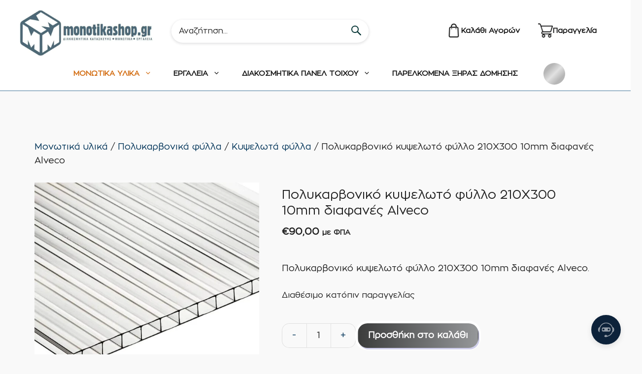

--- FILE ---
content_type: text/html; charset=UTF-8
request_url: https://monotikashop.gr/product/polykarboniko-kypseloto-210x300-10mm-diafano-alveco/
body_size: 56125
content:
<!DOCTYPE html><html lang="el"><head><script data-no-optimize="1">var litespeed_docref=sessionStorage.getItem("litespeed_docref");litespeed_docref&&(Object.defineProperty(document,"referrer",{get:function(){return litespeed_docref}}),sessionStorage.removeItem("litespeed_docref"));</script> <meta charset="UTF-8"><meta name='robots' content='index, follow, max-image-preview:large, max-snippet:-1, max-video-preview:-1' /><link rel="alternate" hreflang="en" href="https://monotikashop.gr/en/product/polykarboniko-kypseloto-210x300-10mm-diafano-alveco/" /><link rel="alternate" hreflang="el" href="https://monotikashop.gr/product/polykarboniko-kypseloto-210x300-10mm-diafano-alveco/" /><link rel="alternate" hreflang="x-default" href="https://monotikashop.gr/product/polykarboniko-kypseloto-210x300-10mm-diafano-alveco/" /> <script data-cfasync="false" data-pagespeed-no-defer>var gtm4wp_datalayer_name = "dataLayer";
	var dataLayer = dataLayer || [];</script> <meta name="viewport" content="width=device-width, initial-scale=1"><title>Πολυκαρβονικό κυψελωτό φύλλο 210Χ300 10mm διαφανές Alveco</title><meta name="description" content="Πολυκαρβονικό κυψελωτό φύλλο 210Χ300 10mm διαφανές Alveco. Διαύγεια στον ήλιο 80%. Χώρα κατασκευής Ιταλία. Αντίδραση στην φωτιά Euroclass B s1 D0." /><link rel="canonical" href="https://monotikashop.gr/product/polykarboniko-kypseloto-210x300-10mm-diafano-alveco/" /><meta property="og:locale" content="el_GR" /><meta property="og:type" content="article" /><meta property="og:title" content="Πολυκαρβονικό κυψελωτό φύλλο 210Χ300 10mm διαφανές Alveco" /><meta property="og:description" content="Πολυκαρβονικό κυψελωτό φύλλο 210Χ300 10mm διαφανές Alveco. Διαύγεια στον ήλιο 80%. Χώρα κατασκευής Ιταλία. Αντίδραση στην φωτιά Euroclass B s1 D0." /><meta property="og:url" content="https://monotikashop.gr/product/polykarboniko-kypseloto-210x300-10mm-diafano-alveco/" /><meta property="og:site_name" content="Monotika" /><meta property="article:publisher" content="https://www.facebook.com/profile.php?id=100057518406703" /><meta property="article:modified_time" content="2025-12-07T19:39:39+00:00" /><meta property="og:image" content="https://monotikashop.gr/wp-content/uploads/2025/02/Πολυκαρβονικό-κυψελωτό-φύλλο-210Χ300-10mm-διαφανές-Alveco-πολυκαρβονικά-φύλλα-monotika-shop.jpg" /><meta property="og:image:width" content="1024" /><meta property="og:image:height" content="1024" /><meta property="og:image:type" content="image/jpeg" /><meta name="twitter:card" content="summary_large_image" /><meta name="twitter:label1" content="Εκτιμώμενος χρόνος ανάγνωσης" /><meta name="twitter:data1" content="2 λεπτά" /> <script type="application/ld+json" class="yoast-schema-graph">{"@context":"https://schema.org","@graph":[{"@type":"WebPage","@id":"https://monotikashop.gr/product/polykarboniko-kypseloto-210x300-10mm-diafano-alveco/","url":"https://monotikashop.gr/product/polykarboniko-kypseloto-210x300-10mm-diafano-alveco/","name":"Πολυκαρβονικό κυψελωτό φύλλο 210Χ300 10mm διαφανές Alveco","isPartOf":{"@id":"https://monotikashop.gr/#website"},"primaryImageOfPage":{"@id":"https://monotikashop.gr/product/polykarboniko-kypseloto-210x300-10mm-diafano-alveco/#primaryimage"},"image":{"@id":"https://monotikashop.gr/product/polykarboniko-kypseloto-210x300-10mm-diafano-alveco/#primaryimage"},"thumbnailUrl":"https://monotikashop.gr/wp-content/uploads/2025/02/Πολυκαρβονικό-κυψελωτό-φύλλο-210Χ300-10mm-διαφανές-Alveco-πολυκαρβονικά-φύλλα-monotika-shop.jpg","datePublished":"2025-02-19T18:19:20+00:00","dateModified":"2025-12-07T19:39:39+00:00","description":"Πολυκαρβονικό κυψελωτό φύλλο 210Χ300 10mm διαφανές Alveco. Διαύγεια στον ήλιο 80%. Χώρα κατασκευής Ιταλία. Αντίδραση στην φωτιά Euroclass B s1 D0.","breadcrumb":{"@id":"https://monotikashop.gr/product/polykarboniko-kypseloto-210x300-10mm-diafano-alveco/#breadcrumb"},"inLanguage":"el","potentialAction":[{"@type":"ReadAction","target":["https://monotikashop.gr/product/polykarboniko-kypseloto-210x300-10mm-diafano-alveco/"]}]},{"@type":"ImageObject","inLanguage":"el","@id":"https://monotikashop.gr/product/polykarboniko-kypseloto-210x300-10mm-diafano-alveco/#primaryimage","url":"https://monotikashop.gr/wp-content/uploads/2025/02/Πολυκαρβονικό-κυψελωτό-φύλλο-210Χ300-10mm-διαφανές-Alveco-πολυκαρβονικά-φύλλα-monotika-shop.jpg","contentUrl":"https://monotikashop.gr/wp-content/uploads/2025/02/Πολυκαρβονικό-κυψελωτό-φύλλο-210Χ300-10mm-διαφανές-Alveco-πολυκαρβονικά-φύλλα-monotika-shop.jpg","width":1024,"height":1024},{"@type":"BreadcrumbList","@id":"https://monotikashop.gr/product/polykarboniko-kypseloto-210x300-10mm-diafano-alveco/#breadcrumb","itemListElement":[{"@type":"ListItem","position":1,"name":"Home","item":"https://monotikashop.gr/"},{"@type":"ListItem","position":2,"name":"ΠΡΟΪΟΝΤΑ","item":"https://monotikashop.gr/shop/"},{"@type":"ListItem","position":3,"name":"Πολυκαρβονικό κυψελωτό φύλλο 210Χ300 10mm διαφανές Alveco"}]},{"@type":"WebSite","@id":"https://monotikashop.gr/#website","url":"https://monotikashop.gr/","name":"Monotikashop","description":"","publisher":{"@id":"https://monotikashop.gr/#organization"},"potentialAction":[{"@type":"SearchAction","target":{"@type":"EntryPoint","urlTemplate":"https://monotikashop.gr/?s={search_term_string}"},"query-input":{"@type":"PropertyValueSpecification","valueRequired":true,"valueName":"search_term_string"}}],"inLanguage":"el"},{"@type":"Organization","@id":"https://monotikashop.gr/#organization","name":"Monotikashop","url":"https://monotikashop.gr/","logo":{"@type":"ImageObject","inLanguage":"el","@id":"https://monotikashop.gr/#/schema/logo/image/","url":"https://monotikashop.gr/wp-content/uploads/2025/03/neo-logo.jpg","contentUrl":"https://monotikashop.gr/wp-content/uploads/2025/03/neo-logo.jpg","width":748,"height":264,"caption":"Monotikashop"},"image":{"@id":"https://monotikashop.gr/#/schema/logo/image/"},"sameAs":["https://www.facebook.com/profile.php?id=100057518406703"]}]}</script> <link rel='dns-prefetch' href='//www.googletagmanager.com' /><link href='https://fonts.gstatic.com' crossorigin rel='preconnect' /><link href='https://fonts.googleapis.com' crossorigin rel='preconnect' /><link rel="alternate" type="application/rss+xml" title="Ροή RSS &raquo; Monotika" href="https://monotikashop.gr/feed/" /><link rel="alternate" type="application/rss+xml" title="Ροή Σχολίων &raquo; Monotika" href="https://monotikashop.gr/comments/feed/" /><link rel="alternate" title="oEmbed (JSON)" type="application/json+oembed" href="https://monotikashop.gr/wp-json/oembed/1.0/embed?url=https%3A%2F%2Fmonotikashop.gr%2Fproduct%2Fpolykarboniko-kypseloto-210x300-10mm-diafano-alveco%2F" /><link rel="alternate" title="oEmbed (XML)" type="text/xml+oembed" href="https://monotikashop.gr/wp-json/oembed/1.0/embed?url=https%3A%2F%2Fmonotikashop.gr%2Fproduct%2Fpolykarboniko-kypseloto-210x300-10mm-diafano-alveco%2F&#038;format=xml" /><style id='wp-img-auto-sizes-contain-inline-css'>img:is([sizes=auto i],[sizes^="auto," i]){contain-intrinsic-size:3000px 1500px}
/*# sourceURL=wp-img-auto-sizes-contain-inline-css */</style><style id='wp-emoji-styles-inline-css'>img.wp-smiley, img.emoji {
		display: inline !important;
		border: none !important;
		box-shadow: none !important;
		height: 1em !important;
		width: 1em !important;
		margin: 0 0.07em !important;
		vertical-align: -0.1em !important;
		background: none !important;
		padding: 0 !important;
	}
/*# sourceURL=wp-emoji-styles-inline-css */</style><link rel='stylesheet' id='wp-block-library-css' href='https://monotikashop.gr/wp-includes/css/dist/block-library/style.min.css?ver=6.9' media='all' /><style id='wp-block-image-inline-css'>.wp-block-image>a,.wp-block-image>figure>a{display:inline-block}.wp-block-image img{box-sizing:border-box;height:auto;max-width:100%;vertical-align:bottom}@media not (prefers-reduced-motion){.wp-block-image img.hide{visibility:hidden}.wp-block-image img.show{animation:show-content-image .4s}}.wp-block-image[style*=border-radius] img,.wp-block-image[style*=border-radius]>a{border-radius:inherit}.wp-block-image.has-custom-border img{box-sizing:border-box}.wp-block-image.aligncenter{text-align:center}.wp-block-image.alignfull>a,.wp-block-image.alignwide>a{width:100%}.wp-block-image.alignfull img,.wp-block-image.alignwide img{height:auto;width:100%}.wp-block-image .aligncenter,.wp-block-image .alignleft,.wp-block-image .alignright,.wp-block-image.aligncenter,.wp-block-image.alignleft,.wp-block-image.alignright{display:table}.wp-block-image .aligncenter>figcaption,.wp-block-image .alignleft>figcaption,.wp-block-image .alignright>figcaption,.wp-block-image.aligncenter>figcaption,.wp-block-image.alignleft>figcaption,.wp-block-image.alignright>figcaption{caption-side:bottom;display:table-caption}.wp-block-image .alignleft{float:left;margin:.5em 1em .5em 0}.wp-block-image .alignright{float:right;margin:.5em 0 .5em 1em}.wp-block-image .aligncenter{margin-left:auto;margin-right:auto}.wp-block-image :where(figcaption){margin-bottom:1em;margin-top:.5em}.wp-block-image.is-style-circle-mask img{border-radius:9999px}@supports ((-webkit-mask-image:none) or (mask-image:none)) or (-webkit-mask-image:none){.wp-block-image.is-style-circle-mask img{border-radius:0;-webkit-mask-image:url('data:image/svg+xml;utf8,<svg viewBox="0 0 100 100" xmlns="http://www.w3.org/2000/svg"><circle cx="50" cy="50" r="50"/></svg>');mask-image:url('data:image/svg+xml;utf8,<svg viewBox="0 0 100 100" xmlns="http://www.w3.org/2000/svg"><circle cx="50" cy="50" r="50"/></svg>');mask-mode:alpha;-webkit-mask-position:center;mask-position:center;-webkit-mask-repeat:no-repeat;mask-repeat:no-repeat;-webkit-mask-size:contain;mask-size:contain}}:root :where(.wp-block-image.is-style-rounded img,.wp-block-image .is-style-rounded img){border-radius:9999px}.wp-block-image figure{margin:0}.wp-lightbox-container{display:flex;flex-direction:column;position:relative}.wp-lightbox-container img{cursor:zoom-in}.wp-lightbox-container img:hover+button{opacity:1}.wp-lightbox-container button{align-items:center;backdrop-filter:blur(16px) saturate(180%);background-color:#5a5a5a40;border:none;border-radius:4px;cursor:zoom-in;display:flex;height:20px;justify-content:center;opacity:0;padding:0;position:absolute;right:16px;text-align:center;top:16px;width:20px;z-index:100}@media not (prefers-reduced-motion){.wp-lightbox-container button{transition:opacity .2s ease}}.wp-lightbox-container button:focus-visible{outline:3px auto #5a5a5a40;outline:3px auto -webkit-focus-ring-color;outline-offset:3px}.wp-lightbox-container button:hover{cursor:pointer;opacity:1}.wp-lightbox-container button:focus{opacity:1}.wp-lightbox-container button:focus,.wp-lightbox-container button:hover,.wp-lightbox-container button:not(:hover):not(:active):not(.has-background){background-color:#5a5a5a40;border:none}.wp-lightbox-overlay{box-sizing:border-box;cursor:zoom-out;height:100vh;left:0;overflow:hidden;position:fixed;top:0;visibility:hidden;width:100%;z-index:100000}.wp-lightbox-overlay .close-button{align-items:center;cursor:pointer;display:flex;justify-content:center;min-height:40px;min-width:40px;padding:0;position:absolute;right:calc(env(safe-area-inset-right) + 16px);top:calc(env(safe-area-inset-top) + 16px);z-index:5000000}.wp-lightbox-overlay .close-button:focus,.wp-lightbox-overlay .close-button:hover,.wp-lightbox-overlay .close-button:not(:hover):not(:active):not(.has-background){background:none;border:none}.wp-lightbox-overlay .lightbox-image-container{height:var(--wp--lightbox-container-height);left:50%;overflow:hidden;position:absolute;top:50%;transform:translate(-50%,-50%);transform-origin:top left;width:var(--wp--lightbox-container-width);z-index:9999999999}.wp-lightbox-overlay .wp-block-image{align-items:center;box-sizing:border-box;display:flex;height:100%;justify-content:center;margin:0;position:relative;transform-origin:0 0;width:100%;z-index:3000000}.wp-lightbox-overlay .wp-block-image img{height:var(--wp--lightbox-image-height);min-height:var(--wp--lightbox-image-height);min-width:var(--wp--lightbox-image-width);width:var(--wp--lightbox-image-width)}.wp-lightbox-overlay .wp-block-image figcaption{display:none}.wp-lightbox-overlay button{background:none;border:none}.wp-lightbox-overlay .scrim{background-color:#fff;height:100%;opacity:.9;position:absolute;width:100%;z-index:2000000}.wp-lightbox-overlay.active{visibility:visible}@media not (prefers-reduced-motion){.wp-lightbox-overlay.active{animation:turn-on-visibility .25s both}.wp-lightbox-overlay.active img{animation:turn-on-visibility .35s both}.wp-lightbox-overlay.show-closing-animation:not(.active){animation:turn-off-visibility .35s both}.wp-lightbox-overlay.show-closing-animation:not(.active) img{animation:turn-off-visibility .25s both}.wp-lightbox-overlay.zoom.active{animation:none;opacity:1;visibility:visible}.wp-lightbox-overlay.zoom.active .lightbox-image-container{animation:lightbox-zoom-in .4s}.wp-lightbox-overlay.zoom.active .lightbox-image-container img{animation:none}.wp-lightbox-overlay.zoom.active .scrim{animation:turn-on-visibility .4s forwards}.wp-lightbox-overlay.zoom.show-closing-animation:not(.active){animation:none}.wp-lightbox-overlay.zoom.show-closing-animation:not(.active) .lightbox-image-container{animation:lightbox-zoom-out .4s}.wp-lightbox-overlay.zoom.show-closing-animation:not(.active) .lightbox-image-container img{animation:none}.wp-lightbox-overlay.zoom.show-closing-animation:not(.active) .scrim{animation:turn-off-visibility .4s forwards}}@keyframes show-content-image{0%{visibility:hidden}99%{visibility:hidden}to{visibility:visible}}@keyframes turn-on-visibility{0%{opacity:0}to{opacity:1}}@keyframes turn-off-visibility{0%{opacity:1;visibility:visible}99%{opacity:0;visibility:visible}to{opacity:0;visibility:hidden}}@keyframes lightbox-zoom-in{0%{transform:translate(calc((-100vw + var(--wp--lightbox-scrollbar-width))/2 + var(--wp--lightbox-initial-left-position)),calc(-50vh + var(--wp--lightbox-initial-top-position))) scale(var(--wp--lightbox-scale))}to{transform:translate(-50%,-50%) scale(1)}}@keyframes lightbox-zoom-out{0%{transform:translate(-50%,-50%) scale(1);visibility:visible}99%{visibility:visible}to{transform:translate(calc((-100vw + var(--wp--lightbox-scrollbar-width))/2 + var(--wp--lightbox-initial-left-position)),calc(-50vh + var(--wp--lightbox-initial-top-position))) scale(var(--wp--lightbox-scale));visibility:hidden}}
/*# sourceURL=https://monotikashop.gr/wp-includes/blocks/image/style.min.css */</style><style id='wp-block-paragraph-inline-css'>.is-small-text{font-size:.875em}.is-regular-text{font-size:1em}.is-large-text{font-size:2.25em}.is-larger-text{font-size:3em}.has-drop-cap:not(:focus):first-letter{float:left;font-size:8.4em;font-style:normal;font-weight:100;line-height:.68;margin:.05em .1em 0 0;text-transform:uppercase}body.rtl .has-drop-cap:not(:focus):first-letter{float:none;margin-left:.1em}p.has-drop-cap.has-background{overflow:hidden}:root :where(p.has-background){padding:1.25em 2.375em}:where(p.has-text-color:not(.has-link-color)) a{color:inherit}p.has-text-align-left[style*="writing-mode:vertical-lr"],p.has-text-align-right[style*="writing-mode:vertical-rl"]{rotate:180deg}
/*# sourceURL=https://monotikashop.gr/wp-includes/blocks/paragraph/style.min.css */</style><style id='wp-block-spacer-inline-css'>.wp-block-spacer{clear:both}
/*# sourceURL=https://monotikashop.gr/wp-includes/blocks/spacer/style.min.css */</style><link rel='stylesheet' id='wc-blocks-style-css' href='https://monotikashop.gr/wp-content/plugins/woocommerce/assets/client/blocks/wc-blocks.css?ver=wc-10.4.3' media='all' /><style id='global-styles-inline-css'>:root{--wp--preset--aspect-ratio--square: 1;--wp--preset--aspect-ratio--4-3: 4/3;--wp--preset--aspect-ratio--3-4: 3/4;--wp--preset--aspect-ratio--3-2: 3/2;--wp--preset--aspect-ratio--2-3: 2/3;--wp--preset--aspect-ratio--16-9: 16/9;--wp--preset--aspect-ratio--9-16: 9/16;--wp--preset--color--black: #000000;--wp--preset--color--cyan-bluish-gray: #abb8c3;--wp--preset--color--white: #ffffff;--wp--preset--color--pale-pink: #f78da7;--wp--preset--color--vivid-red: #cf2e2e;--wp--preset--color--luminous-vivid-orange: #ff6900;--wp--preset--color--luminous-vivid-amber: #fcb900;--wp--preset--color--light-green-cyan: #7bdcb5;--wp--preset--color--vivid-green-cyan: #00d084;--wp--preset--color--pale-cyan-blue: #8ed1fc;--wp--preset--color--vivid-cyan-blue: #0693e3;--wp--preset--color--vivid-purple: #9b51e0;--wp--preset--color--contrast: var(--contrast);--wp--preset--color--contrast-2: var(--contrast-2);--wp--preset--color--contrast-3: var(--contrast-3);--wp--preset--color--base: var(--base);--wp--preset--color--base-2: var(--base-2);--wp--preset--color--base-3: var(--base-3);--wp--preset--color--accent: var(--accent);--wp--preset--color--accent-hover: var(--accent-hover);--wp--preset--gradient--vivid-cyan-blue-to-vivid-purple: linear-gradient(135deg,rgb(6,147,227) 0%,rgb(155,81,224) 100%);--wp--preset--gradient--light-green-cyan-to-vivid-green-cyan: linear-gradient(135deg,rgb(122,220,180) 0%,rgb(0,208,130) 100%);--wp--preset--gradient--luminous-vivid-amber-to-luminous-vivid-orange: linear-gradient(135deg,rgb(252,185,0) 0%,rgb(255,105,0) 100%);--wp--preset--gradient--luminous-vivid-orange-to-vivid-red: linear-gradient(135deg,rgb(255,105,0) 0%,rgb(207,46,46) 100%);--wp--preset--gradient--very-light-gray-to-cyan-bluish-gray: linear-gradient(135deg,rgb(238,238,238) 0%,rgb(169,184,195) 100%);--wp--preset--gradient--cool-to-warm-spectrum: linear-gradient(135deg,rgb(74,234,220) 0%,rgb(151,120,209) 20%,rgb(207,42,186) 40%,rgb(238,44,130) 60%,rgb(251,105,98) 80%,rgb(254,248,76) 100%);--wp--preset--gradient--blush-light-purple: linear-gradient(135deg,rgb(255,206,236) 0%,rgb(152,150,240) 100%);--wp--preset--gradient--blush-bordeaux: linear-gradient(135deg,rgb(254,205,165) 0%,rgb(254,45,45) 50%,rgb(107,0,62) 100%);--wp--preset--gradient--luminous-dusk: linear-gradient(135deg,rgb(255,203,112) 0%,rgb(199,81,192) 50%,rgb(65,88,208) 100%);--wp--preset--gradient--pale-ocean: linear-gradient(135deg,rgb(255,245,203) 0%,rgb(182,227,212) 50%,rgb(51,167,181) 100%);--wp--preset--gradient--electric-grass: linear-gradient(135deg,rgb(202,248,128) 0%,rgb(113,206,126) 100%);--wp--preset--gradient--midnight: linear-gradient(135deg,rgb(2,3,129) 0%,rgb(40,116,252) 100%);--wp--preset--font-size--small: 13px;--wp--preset--font-size--medium: 20px;--wp--preset--font-size--large: 36px;--wp--preset--font-size--x-large: 42px;--wp--preset--spacing--20: 0.44rem;--wp--preset--spacing--30: 0.67rem;--wp--preset--spacing--40: 1rem;--wp--preset--spacing--50: 1.5rem;--wp--preset--spacing--60: 2.25rem;--wp--preset--spacing--70: 3.38rem;--wp--preset--spacing--80: 5.06rem;--wp--preset--shadow--natural: 6px 6px 9px rgba(0, 0, 0, 0.2);--wp--preset--shadow--deep: 12px 12px 50px rgba(0, 0, 0, 0.4);--wp--preset--shadow--sharp: 6px 6px 0px rgba(0, 0, 0, 0.2);--wp--preset--shadow--outlined: 6px 6px 0px -3px rgb(255, 255, 255), 6px 6px rgb(0, 0, 0);--wp--preset--shadow--crisp: 6px 6px 0px rgb(0, 0, 0);}:where(.is-layout-flex){gap: 0.5em;}:where(.is-layout-grid){gap: 0.5em;}body .is-layout-flex{display: flex;}.is-layout-flex{flex-wrap: wrap;align-items: center;}.is-layout-flex > :is(*, div){margin: 0;}body .is-layout-grid{display: grid;}.is-layout-grid > :is(*, div){margin: 0;}:where(.wp-block-columns.is-layout-flex){gap: 2em;}:where(.wp-block-columns.is-layout-grid){gap: 2em;}:where(.wp-block-post-template.is-layout-flex){gap: 1.25em;}:where(.wp-block-post-template.is-layout-grid){gap: 1.25em;}.has-black-color{color: var(--wp--preset--color--black) !important;}.has-cyan-bluish-gray-color{color: var(--wp--preset--color--cyan-bluish-gray) !important;}.has-white-color{color: var(--wp--preset--color--white) !important;}.has-pale-pink-color{color: var(--wp--preset--color--pale-pink) !important;}.has-vivid-red-color{color: var(--wp--preset--color--vivid-red) !important;}.has-luminous-vivid-orange-color{color: var(--wp--preset--color--luminous-vivid-orange) !important;}.has-luminous-vivid-amber-color{color: var(--wp--preset--color--luminous-vivid-amber) !important;}.has-light-green-cyan-color{color: var(--wp--preset--color--light-green-cyan) !important;}.has-vivid-green-cyan-color{color: var(--wp--preset--color--vivid-green-cyan) !important;}.has-pale-cyan-blue-color{color: var(--wp--preset--color--pale-cyan-blue) !important;}.has-vivid-cyan-blue-color{color: var(--wp--preset--color--vivid-cyan-blue) !important;}.has-vivid-purple-color{color: var(--wp--preset--color--vivid-purple) !important;}.has-black-background-color{background-color: var(--wp--preset--color--black) !important;}.has-cyan-bluish-gray-background-color{background-color: var(--wp--preset--color--cyan-bluish-gray) !important;}.has-white-background-color{background-color: var(--wp--preset--color--white) !important;}.has-pale-pink-background-color{background-color: var(--wp--preset--color--pale-pink) !important;}.has-vivid-red-background-color{background-color: var(--wp--preset--color--vivid-red) !important;}.has-luminous-vivid-orange-background-color{background-color: var(--wp--preset--color--luminous-vivid-orange) !important;}.has-luminous-vivid-amber-background-color{background-color: var(--wp--preset--color--luminous-vivid-amber) !important;}.has-light-green-cyan-background-color{background-color: var(--wp--preset--color--light-green-cyan) !important;}.has-vivid-green-cyan-background-color{background-color: var(--wp--preset--color--vivid-green-cyan) !important;}.has-pale-cyan-blue-background-color{background-color: var(--wp--preset--color--pale-cyan-blue) !important;}.has-vivid-cyan-blue-background-color{background-color: var(--wp--preset--color--vivid-cyan-blue) !important;}.has-vivid-purple-background-color{background-color: var(--wp--preset--color--vivid-purple) !important;}.has-black-border-color{border-color: var(--wp--preset--color--black) !important;}.has-cyan-bluish-gray-border-color{border-color: var(--wp--preset--color--cyan-bluish-gray) !important;}.has-white-border-color{border-color: var(--wp--preset--color--white) !important;}.has-pale-pink-border-color{border-color: var(--wp--preset--color--pale-pink) !important;}.has-vivid-red-border-color{border-color: var(--wp--preset--color--vivid-red) !important;}.has-luminous-vivid-orange-border-color{border-color: var(--wp--preset--color--luminous-vivid-orange) !important;}.has-luminous-vivid-amber-border-color{border-color: var(--wp--preset--color--luminous-vivid-amber) !important;}.has-light-green-cyan-border-color{border-color: var(--wp--preset--color--light-green-cyan) !important;}.has-vivid-green-cyan-border-color{border-color: var(--wp--preset--color--vivid-green-cyan) !important;}.has-pale-cyan-blue-border-color{border-color: var(--wp--preset--color--pale-cyan-blue) !important;}.has-vivid-cyan-blue-border-color{border-color: var(--wp--preset--color--vivid-cyan-blue) !important;}.has-vivid-purple-border-color{border-color: var(--wp--preset--color--vivid-purple) !important;}.has-vivid-cyan-blue-to-vivid-purple-gradient-background{background: var(--wp--preset--gradient--vivid-cyan-blue-to-vivid-purple) !important;}.has-light-green-cyan-to-vivid-green-cyan-gradient-background{background: var(--wp--preset--gradient--light-green-cyan-to-vivid-green-cyan) !important;}.has-luminous-vivid-amber-to-luminous-vivid-orange-gradient-background{background: var(--wp--preset--gradient--luminous-vivid-amber-to-luminous-vivid-orange) !important;}.has-luminous-vivid-orange-to-vivid-red-gradient-background{background: var(--wp--preset--gradient--luminous-vivid-orange-to-vivid-red) !important;}.has-very-light-gray-to-cyan-bluish-gray-gradient-background{background: var(--wp--preset--gradient--very-light-gray-to-cyan-bluish-gray) !important;}.has-cool-to-warm-spectrum-gradient-background{background: var(--wp--preset--gradient--cool-to-warm-spectrum) !important;}.has-blush-light-purple-gradient-background{background: var(--wp--preset--gradient--blush-light-purple) !important;}.has-blush-bordeaux-gradient-background{background: var(--wp--preset--gradient--blush-bordeaux) !important;}.has-luminous-dusk-gradient-background{background: var(--wp--preset--gradient--luminous-dusk) !important;}.has-pale-ocean-gradient-background{background: var(--wp--preset--gradient--pale-ocean) !important;}.has-electric-grass-gradient-background{background: var(--wp--preset--gradient--electric-grass) !important;}.has-midnight-gradient-background{background: var(--wp--preset--gradient--midnight) !important;}.has-small-font-size{font-size: var(--wp--preset--font-size--small) !important;}.has-medium-font-size{font-size: var(--wp--preset--font-size--medium) !important;}.has-large-font-size{font-size: var(--wp--preset--font-size--large) !important;}.has-x-large-font-size{font-size: var(--wp--preset--font-size--x-large) !important;}
/*# sourceURL=global-styles-inline-css */</style><style id='core-block-supports-inline-css'>.wp-elements-9ede57f59927be120b11388aaca85b6f a:where(:not(.wp-element-button)){color:var(--wp--preset--color--contrast-2);}.wp-elements-06c0a7a14dbe72024fea10986a628223 a:where(:not(.wp-element-button)){color:var(--wp--preset--color--contrast);}.wp-elements-5ca9a80ef3d98436915bce8a5604cc35 a:where(:not(.wp-element-button)){color:var(--wp--preset--color--contrast);}.wp-elements-0d0895b052e04af2bcc7186fe94e4691 a:where(:not(.wp-element-button)){color:var(--wp--preset--color--contrast);}.wp-elements-533b6aff13e8b0057c851d6ee9ab93d6 a:where(:not(.wp-element-button)){color:var(--wp--preset--color--contrast);}.wp-elements-4df35de6750cca5164a8b8b2c671c37a a:where(:not(.wp-element-button)){color:var(--wp--preset--color--contrast);}.wp-elements-dfc861f7c50957340989afb5afca270f a:where(:not(.wp-element-button)){color:#04477a;}.wp-elements-883fc8e4428c438ff9e61cf716af0ae4 a:where(:not(.wp-element-button)){color:var(--wp--preset--color--contrast);}.wp-elements-d62fcba4457281bd88bfcc6f2c25bd55 a:where(:not(.wp-element-button)){color:#04477a;}
/*# sourceURL=core-block-supports-inline-css */</style><style id='classic-theme-styles-inline-css'>/*! This file is auto-generated */
.wp-block-button__link{color:#fff;background-color:#32373c;border-radius:9999px;box-shadow:none;text-decoration:none;padding:calc(.667em + 2px) calc(1.333em + 2px);font-size:1.125em}.wp-block-file__button{background:#32373c;color:#fff;text-decoration:none}
/*# sourceURL=/wp-includes/css/classic-themes.min.css */</style><link rel='stylesheet' id='contact-form-7-css' href='https://monotikashop.gr/wp-content/plugins/contact-form-7/includes/css/styles.css?ver=6.1.4' media='all' /><link rel='stylesheet' id='photoswipe-css' href='https://monotikashop.gr/wp-content/plugins/woocommerce/assets/css/photoswipe/photoswipe.min.css?ver=10.4.3' media='all' /><link rel='stylesheet' id='photoswipe-default-skin-css' href='https://monotikashop.gr/wp-content/plugins/woocommerce/assets/css/photoswipe/default-skin/default-skin.min.css?ver=10.4.3' media='all' /><link rel='stylesheet' id='woocommerce-layout-css' href='https://monotikashop.gr/wp-content/plugins/woocommerce/assets/css/woocommerce-layout.css?ver=10.4.3' media='all' /><link rel='stylesheet' id='woocommerce-smallscreen-css' href='https://monotikashop.gr/wp-content/plugins/woocommerce/assets/css/woocommerce-smallscreen.css?ver=10.4.3' media='only screen and (max-width: 768px)' /><link rel='stylesheet' id='woocommerce-general-css' href='https://monotikashop.gr/wp-content/plugins/woocommerce/assets/css/woocommerce.css?ver=10.4.3' media='all' /><style id='woocommerce-inline-inline-css'>.woocommerce form .form-row .required { visibility: visible; }
/*# sourceURL=woocommerce-inline-inline-css */</style><link rel='stylesheet' id='wpml-legacy-dropdown-0-css' href='https://monotikashop.gr/wp-content/plugins/sitepress-multilingual-cms/templates/language-switchers/legacy-dropdown/style.min.css?ver=1' media='all' /><link rel='stylesheet' id='shop-assistant-widget-css' href='https://monotikashop.gr/wp-content/plugins/eshop-assistant-master/assets/css/chat-widget.css?ver=1.0.0' media='all' /><link rel='stylesheet' id='wppopups-base-css' href='https://monotikashop.gr/wp-content/plugins/wp-popups-lite/src/assets/css/wppopups-base.css?ver=2.2.0.3' media='all' /><link rel='stylesheet' id='brands-styles-css' href='https://monotikashop.gr/wp-content/plugins/woocommerce/assets/css/brands.css?ver=10.4.3' media='all' /><link rel='stylesheet' id='generate-style-css' href='https://monotikashop.gr/wp-content/themes/generatepress/assets/css/main.min.css?ver=3.6.1' media='all' /><style id='generate-style-inline-css'>body{background-color:var(--base-3);color:var(--contrast);}a{color:var(--contrast-2);}a:hover, a:focus, a:active{color:var(--contrast);}.wp-block-group__inner-container{max-width:1200px;margin-left:auto;margin-right:auto;}.site-header .header-image{width:350px;}:root{--contrast:#222222;--contrast-2:#161616;--contrast-3:#ea3a3c;--base:#edebeb;--base-2:#fcfbfa;--base-3:#ffffff;--accent:#807a7a;--accent-hover:#807a7a;}:root .has-contrast-color{color:var(--contrast);}:root .has-contrast-background-color{background-color:var(--contrast);}:root .has-contrast-2-color{color:var(--contrast-2);}:root .has-contrast-2-background-color{background-color:var(--contrast-2);}:root .has-contrast-3-color{color:var(--contrast-3);}:root .has-contrast-3-background-color{background-color:var(--contrast-3);}:root .has-base-color{color:var(--base);}:root .has-base-background-color{background-color:var(--base);}:root .has-base-2-color{color:var(--base-2);}:root .has-base-2-background-color{background-color:var(--base-2);}:root .has-base-3-color{color:var(--base-3);}:root .has-base-3-background-color{background-color:var(--base-3);}:root .has-accent-color{color:var(--accent);}:root .has-accent-background-color{background-color:var(--accent);}:root .has-accent-hover-color{color:var(--accent-hover);}:root .has-accent-hover-background-color{background-color:var(--accent-hover);}body, button, input, select, textarea{font-family:Lato, sans-serif;font-size:18px;}body{line-height:1.6;}.main-navigation a, .main-navigation .menu-toggle, .main-navigation .menu-bar-items{font-weight:bold;font-size:15px;}.widget-title{font-weight:700;font-size:17px;}button:not(.menu-toggle),html input[type="button"],input[type="reset"],input[type="submit"],.button,.wp-block-button .wp-block-button__link{font-weight:bold;font-size:18px;}.site-info{font-size:14px;}h1{font-size:40px;line-height:1.3;}h2{font-size:30px;line-height:1.4;}h3{font-size:26px;line-height:1.5;}h4{font-size:22px;line-height:1.5;}h5{font-size:18px;}h1, h2, h3, h4, h5, h6{font-family:Libre Baskerville, serif;}.top-bar{background-color:#636363;color:#ffffff;}.top-bar a{color:#ffffff;}.top-bar a:hover{color:#303030;}.site-header{background-color:var(--base-3);}.mobile-menu-control-wrapper .menu-toggle,.mobile-menu-control-wrapper .menu-toggle:hover,.mobile-menu-control-wrapper .menu-toggle:focus,.has-inline-mobile-toggle #site-navigation.toggled{background-color:rgba(0, 0, 0, 0.02);}.main-navigation,.main-navigation ul ul{background-color:var(--base-3);}.main-navigation .main-nav ul li a, .main-navigation .menu-toggle, .main-navigation .menu-bar-items{color:var(--contrast-2);}.main-navigation .main-nav ul li:not([class*="current-menu-"]):hover > a, .main-navigation .main-nav ul li:not([class*="current-menu-"]):focus > a, .main-navigation .main-nav ul li.sfHover:not([class*="current-menu-"]) > a, .main-navigation .menu-bar-item:hover > a, .main-navigation .menu-bar-item.sfHover > a{color:var(--contrast-3);}button.menu-toggle:hover,button.menu-toggle:focus{color:var(--contrast-2);}.main-navigation .main-nav ul li[class*="current-menu-"] > a{color:var(--contrast-3);}.navigation-search input[type="search"],.navigation-search input[type="search"]:active, .navigation-search input[type="search"]:focus, .main-navigation .main-nav ul li.search-item.active > a, .main-navigation .menu-bar-items .search-item.active > a{color:var(--contrast-3);}.separate-containers .inside-article, .separate-containers .comments-area, .separate-containers .page-header, .one-container .container, .separate-containers .paging-navigation, .inside-page-header{background-color:var(--base-3);}.entry-header h1,.page-header h1{color:var(--contrast-2);}.entry-title a{color:var(--contrast-2);}.entry-title a:hover{color:var(--contrast-3);}.entry-meta{color:var(--contrast-3);}.entry-meta a{color:var(--contrast-3);}.entry-meta a:hover{color:var(--contrast-3);}.sidebar .widget{color:var(--contrast-2);background-color:var(--base-3);}.sidebar .widget a{color:var(--contrast-2);}.sidebar .widget a:hover{color:var(--contrast-3);}.sidebar .widget .widget-title{color:var(--contrast-2);}.footer-widgets{background-color:var(--base-3);}.site-info{color:var(--contrast-2);background-color:var(--base-3);}.site-info a{color:var(--contrast-2);}.site-info a:hover{color:var(--contrast-3);}.footer-bar .widget_nav_menu .current-menu-item a{color:var(--contrast-3);}input[type="text"],input[type="email"],input[type="url"],input[type="password"],input[type="search"],input[type="tel"],input[type="number"],textarea,select{color:var(--contrast-2);background-color:var(--base-3);border-color:var(--base);}input[type="text"]:focus,input[type="email"]:focus,input[type="url"]:focus,input[type="password"]:focus,input[type="search"]:focus,input[type="tel"]:focus,input[type="number"]:focus,textarea:focus,select:focus{color:var(--contrast-2);background-color:var(--base-3);border-color:var(--base);}button,html input[type="button"],input[type="reset"],input[type="submit"],a.button,a.wp-block-button__link:not(.has-background){color:var(--base-3);background-color:var(--accent);}button:hover,html input[type="button"]:hover,input[type="reset"]:hover,input[type="submit"]:hover,a.button:hover,button:focus,html input[type="button"]:focus,input[type="reset"]:focus,input[type="submit"]:focus,a.button:focus,a.wp-block-button__link:not(.has-background):active,a.wp-block-button__link:not(.has-background):focus,a.wp-block-button__link:not(.has-background):hover{color:var(--base-3);background-color:var(--accent-hover);}a.generate-back-to-top{background-color:#7a7676;color:#ffffff;}a.generate-back-to-top:hover,a.generate-back-to-top:focus{background-color:#807a7a;color:#ffffff;}:root{--gp-search-modal-bg-color:var(--base-3);--gp-search-modal-text-color:var(--contrast);--gp-search-modal-overlay-bg-color:rgba(0,0,0,0.2);}@media (max-width: 1024px){.main-navigation .menu-bar-item:hover > a, .main-navigation .menu-bar-item.sfHover > a{background:none;color:var(--contrast-2);}}.inside-header{padding:10px 30px 40px 30px;}.nav-below-header .main-navigation .inside-navigation.grid-container, .nav-above-header .main-navigation .inside-navigation.grid-container{padding:0px 8px 0px 8px;}.separate-containers .inside-article, .separate-containers .comments-area, .separate-containers .page-header, .separate-containers .paging-navigation, .one-container .site-content, .inside-page-header{padding:100px 30px 0px 30px;}.site-main .wp-block-group__inner-container{padding:100px 30px 0px 30px;}.separate-containers .paging-navigation{padding-top:20px;padding-bottom:20px;}.entry-content .alignwide, body:not(.no-sidebar) .entry-content .alignfull{margin-left:-30px;width:calc(100% + 60px);max-width:calc(100% + 60px);}.one-container.right-sidebar .site-main,.one-container.both-right .site-main{margin-right:30px;}.one-container.left-sidebar .site-main,.one-container.both-left .site-main{margin-left:30px;}.one-container.both-sidebars .site-main{margin:0px 30px 0px 30px;}.sidebar .widget, .page-header, .widget-area .main-navigation, .site-main > *{margin-bottom:40px;}.separate-containers .site-main{margin:40px;}.both-right .inside-left-sidebar,.both-left .inside-left-sidebar{margin-right:20px;}.both-right .inside-right-sidebar,.both-left .inside-right-sidebar{margin-left:20px;}.one-container.archive .post:not(:last-child):not(.is-loop-template-item), .one-container.blog .post:not(:last-child):not(.is-loop-template-item){padding-bottom:0px;}.separate-containers .featured-image{margin-top:40px;}.separate-containers .inside-right-sidebar, .separate-containers .inside-left-sidebar{margin-top:40px;margin-bottom:40px;}.main-navigation .main-nav ul li a,.menu-toggle,.main-navigation .menu-bar-item > a{padding-left:22px;padding-right:22px;line-height:28px;}.main-navigation .main-nav ul ul li a{padding:10px 22px 10px 22px;}.navigation-search input[type="search"]{height:28px;}.rtl .menu-item-has-children .dropdown-menu-toggle{padding-left:22px;}.menu-item-has-children .dropdown-menu-toggle{padding-right:22px;}.rtl .main-navigation .main-nav ul li.menu-item-has-children > a{padding-right:22px;}.widget-area .widget{padding:30px;}.inside-site-info{padding:20px 40px 40px 40px;}@media (max-width:768px){.separate-containers .inside-article, .separate-containers .comments-area, .separate-containers .page-header, .separate-containers .paging-navigation, .one-container .site-content, .inside-page-header{padding:100px 30px 0px 30px;}.site-main .wp-block-group__inner-container{padding:100px 30px 0px 30px;}.inside-top-bar{padding-right:30px;padding-left:30px;}.inside-header{padding-top:30px;padding-right:30px;padding-bottom:30px;padding-left:30px;}.widget-area .widget{padding-top:30px;padding-right:30px;padding-bottom:30px;padding-left:30px;}.footer-widgets-container{padding-top:30px;padding-right:30px;padding-bottom:30px;padding-left:30px;}.inside-site-info{padding-right:30px;padding-left:30px;}.entry-content .alignwide, body:not(.no-sidebar) .entry-content .alignfull{margin-left:-30px;width:calc(100% + 60px);max-width:calc(100% + 60px);}.one-container .site-main .paging-navigation{margin-bottom:40px;}}/* End cached CSS */.is-right-sidebar{width:25%;}.is-left-sidebar{width:30%;}.site-content .content-area{width:100%;}@media (max-width: 1024px){.main-navigation .menu-toggle,.sidebar-nav-mobile:not(#sticky-placeholder){display:block;}.main-navigation ul,.gen-sidebar-nav,.main-navigation:not(.slideout-navigation):not(.toggled) .main-nav > ul,.has-inline-mobile-toggle #site-navigation .inside-navigation > *:not(.navigation-search):not(.main-nav){display:none;}.nav-align-right .inside-navigation,.nav-align-center .inside-navigation{justify-content:space-between;}}
.dynamic-author-image-rounded{border-radius:100%;}.dynamic-featured-image, .dynamic-author-image{vertical-align:middle;}.one-container.blog .dynamic-content-template:not(:last-child), .one-container.archive .dynamic-content-template:not(:last-child){padding-bottom:0px;}.dynamic-entry-excerpt > p:last-child{margin-bottom:0px;}
@media (max-width: 1024px){.main-navigation .main-nav ul li a,.main-navigation .menu-toggle,.main-navigation .mobile-bar-items a,.main-navigation .menu-bar-item > a{line-height:50px;}.main-navigation .site-logo.navigation-logo img, .mobile-header-navigation .site-logo.mobile-header-logo img, .navigation-search input[type="search"]{height:50px;}}.post-image:not(:first-child), .page-content:not(:first-child), .entry-content:not(:first-child), .entry-summary:not(:first-child), footer.entry-meta{margin-top:1em;}.post-image-above-header .inside-article div.featured-image, .post-image-above-header .inside-article div.post-image{margin-bottom:1em;}.main-navigation.slideout-navigation .main-nav > ul > li > a{line-height:60px;}
/*# sourceURL=generate-style-inline-css */</style><link rel='stylesheet' id='generate-child-css' href='https://monotikashop.gr/wp-content/themes/generatepress_child/style.css?ver=1766340459' media='all' /><link rel='stylesheet' id='generate-google-fonts-css' href='https://fonts.googleapis.com/css?family=Lato%3Aregular%2C700%7CLibre+Baskerville%3Aregular%2C700&#038;display=auto&#038;ver=3.6.1' media='all' /><style id='generateblocks-inline-css'>.gb-container-b07de28d{text-align:center;border-top:2px solid var(--contrast-3);background-color:#ededed;color:var(--base-3);position:relative;overflow:hidden;}.gb-container-b07de28d:before{content:"";background-image:url(/wp-content/uploads/2025/02/bg-scaled.jpg);background-repeat:no-repeat;background-position:center center;background-size:cover;z-index:0;position:absolute;top:0;right:0;bottom:0;left:0;transition:inherit;pointer-events:none;opacity:0.1;}.gb-container-b07de28d > .gb-inside-container{padding:40px 40px 0;max-width:1200px;margin-left:auto;margin-right:auto;z-index:1;position:relative;}.gb-container-b07de28d a{color:var(--base-3);}.gb-container-b07de28d a:hover{color:var(--accent);}.gb-grid-wrapper > .gb-grid-column-b07de28d > .gb-container{display:flex;flex-direction:column;height:100%;}.gb-container-b07de28d.gb-has-dynamic-bg:before{background-image:var(--background-url);}.gb-container-b07de28d.gb-no-dynamic-bg:before{background-image:none;}.gb-container-1ddde1da{border-bottom:1px solid var(--base);}.gb-container-1ddde1da > .gb-inside-container{max-width:1200px;margin-left:auto;margin-right:auto;}.gb-grid-wrapper > .gb-grid-column-1ddde1da > .gb-container{display:flex;flex-direction:column;height:100%;}.gb-container-51fe88a3{text-align:center;}.gb-grid-wrapper > .gb-grid-column-51fe88a3{width:25%;}.gb-grid-wrapper > .gb-grid-column-51fe88a3 > .gb-container{justify-content:center;display:flex;flex-direction:column;height:100%;}.gb-grid-wrapper > .gb-grid-column-cee78d6f{width:100%;}.gb-grid-wrapper > .gb-grid-column-7c6de39c{width:50%;}.gb-grid-wrapper > .gb-grid-column-f30642d3{width:50%;}.gb-grid-wrapper > .gb-grid-column-d07b1f55{width:50%;}.gb-grid-wrapper > .gb-grid-column-6864574c{width:100%;}.gb-container-92c161c3{text-align:center;}.gb-grid-wrapper > .gb-grid-column-92c161c3{width:25%;}.gb-grid-wrapper > .gb-grid-column-92c161c3 > .gb-container{justify-content:flex-start;display:flex;flex-direction:column;height:100%;}.gb-grid-wrapper > .gb-grid-column-edc50ad6{width:50%;}.gb-grid-wrapper > .gb-grid-column-853ed240{width:50%;}.gb-grid-wrapper > .gb-grid-column-06204bc1{width:50%;}.gb-container-892a3faa{text-align:center;}.gb-grid-wrapper > .gb-grid-column-892a3faa{width:25%;}.gb-grid-wrapper > .gb-grid-column-892a3faa > .gb-container{justify-content:flex-start;display:flex;flex-direction:column;height:100%;}.gb-container-f4f32188{text-align:center;}.gb-grid-wrapper > .gb-grid-column-f4f32188{width:25%;}.gb-grid-wrapper > .gb-grid-column-f4f32188 > .gb-container{justify-content:flex-start;display:flex;flex-direction:column;height:100%;}.gb-container-15b4125c > .gb-inside-container{padding:0;}.gb-grid-wrapper > .gb-grid-column-15b4125c{width:100%;}.gb-grid-wrapper > .gb-grid-column-15b4125c > .gb-container{display:flex;flex-direction:column;height:100%;}.gb-grid-wrapper > .gb-grid-column-3838c1f5{width:33.33%;}.gb-grid-wrapper > .gb-grid-column-3838c1f5 > .gb-container{display:flex;flex-direction:column;height:100%;}.gb-grid-wrapper > .gb-grid-column-fdc01a46{width:33.33%;}.gb-grid-wrapper > .gb-grid-column-fdc01a46 > .gb-container{display:flex;flex-direction:column;height:100%;}.gb-grid-wrapper > .gb-grid-column-6e9fb202{width:33.33%;}.gb-grid-wrapper > .gb-grid-column-6e9fb202 > .gb-container{display:flex;flex-direction:column;height:100%;}.gb-grid-wrapper > .gb-grid-column-a4adb889{width:47%;}.gb-grid-wrapper > .gb-grid-column-b474e6c0{width:17%;}.gb-grid-wrapper > .gb-grid-column-01266185{width:14%;}.gb-grid-wrapper > .gb-grid-column-376d8b8a{width:17%;}.gb-container-0c842e01{text-align:center;}.gb-grid-wrapper > .gb-grid-column-0c842e01{width:22%;}.gb-grid-wrapper > .gb-grid-column-9c7a242b{width:78%;}.gb-grid-wrapper-16414b48{display:flex;flex-wrap:wrap;}.gb-grid-wrapper-16414b48 > .gb-grid-column{box-sizing:border-box;}.gb-grid-wrapper-2cd1bc86{display:flex;flex-wrap:wrap;}.gb-grid-wrapper-2cd1bc86 > .gb-grid-column{box-sizing:border-box;}.gb-grid-wrapper-41f0dfc7{display:flex;flex-wrap:wrap;align-items:center;justify-content:center;}.gb-grid-wrapper-41f0dfc7 > .gb-grid-column{box-sizing:border-box;}.gb-grid-wrapper-3b9a67c7{display:flex;flex-wrap:wrap;}.gb-grid-wrapper-3b9a67c7 > .gb-grid-column{box-sizing:border-box;}.gb-grid-wrapper-a5076fb1{display:flex;flex-wrap:wrap;align-items:center;justify-content:center;}.gb-grid-wrapper-a5076fb1 > .gb-grid-column{box-sizing:border-box;}.gb-grid-wrapper-24c8b364{display:flex;flex-wrap:wrap;align-items:center;margin-left:-30px;}.gb-grid-wrapper-24c8b364 > .gb-grid-column{box-sizing:border-box;padding-left:30px;}.gb-grid-wrapper-cc6f8966{display:flex;flex-wrap:wrap;}.gb-grid-wrapper-cc6f8966 > .gb-grid-column{box-sizing:border-box;}.gb-grid-wrapper-03de0f7f{display:flex;flex-wrap:wrap;align-items:center;justify-content:flex-start;}.gb-grid-wrapper-03de0f7f > .gb-grid-column{box-sizing:border-box;}.gb-grid-wrapper-4f078862{display:flex;flex-wrap:wrap;align-items:center;justify-content:flex-end;}.gb-grid-wrapper-4f078862 > .gb-grid-column{box-sizing:border-box;}.gb-grid-wrapper-b27048d2{display:flex;flex-wrap:wrap;}.gb-grid-wrapper-b27048d2 > .gb-grid-column{box-sizing:border-box;}.gb-grid-wrapper-40a88244{display:flex;flex-wrap:wrap;align-items:center;justify-content:center;margin-left:-5px;}.gb-grid-wrapper-40a88244 > .gb-grid-column{box-sizing:border-box;padding-left:5px;}h5.gb-headline-e2e61f37{font-size:22px;color:#ea3a3c;}h6.gb-headline-dc656880{font-size:17px;margin-bottom:2px;color:var(--contrast);}h6.gb-headline-dc656880 a{color:var(--contrast);}h6.gb-headline-dc656880 a:hover{color:#ea3a3c;}h6.gb-headline-37b3e782{font-size:17px;margin-bottom:2px;color:var(--contrast);}h6.gb-headline-37b3e782 a{color:var(--contrast);}h6.gb-headline-37b3e782 a:hover{color:#ea3a3c;}h6.gb-headline-ad145147{font-size:17px;margin-bottom:2px;color:var(--contrast);}h6.gb-headline-ad145147 a{color:var(--contrast);}h6.gb-headline-ad145147 a:hover{color:#ea3a3c;}h6.gb-headline-a926f8b7{font-size:17px;margin-bottom:2px;color:var(--contrast);}h6.gb-headline-a926f8b7 a{color:var(--contrast);}h6.gb-headline-a926f8b7 a:hover{color:#ea3a3c;}h5.gb-headline-18fb6f2d{font-size:22px;color:#ea3a3c;}h5.gb-headline-e417d3a7{font-size:22px;color:#ea3a3c;}h5.gb-headline-e417d3a7 a{color:#001e32;}@media (max-width: 1024px) {.gb-container-b07de28d > .gb-inside-container{padding-top:20px;padding-right:20px;padding-left:20px;}.gb-container-1ddde1da > .gb-inside-container{padding-top:40px;padding-bottom:40px;}}@media (max-width: 767px) {.gb-container-b07de28d{margin-top:0px;}.gb-container-b07de28d > .gb-inside-container{padding-top:30px;padding-left:20px;}.gb-container-1ddde1da > .gb-inside-container{padding-top:20px;padding-bottom:20px;}.gb-grid-wrapper > .gb-grid-column-51fe88a3{width:100%;}.gb-grid-wrapper > .gb-grid-column-cee78d6f{width:100%;}.gb-grid-wrapper > .gb-grid-column-7c6de39c{width:100%;}.gb-grid-wrapper > .gb-grid-column-f30642d3{width:100%;}.gb-grid-wrapper > .gb-grid-column-d07b1f55{width:100%;}.gb-grid-wrapper > .gb-grid-column-6864574c{width:100%;}.gb-grid-wrapper > .gb-grid-column-92c161c3{width:100%;}.gb-grid-wrapper > .gb-grid-column-edc50ad6{width:100%;}.gb-grid-wrapper > .gb-grid-column-853ed240{width:100%;}.gb-grid-wrapper > .gb-grid-column-06204bc1{width:100%;}.gb-grid-wrapper > .gb-grid-column-892a3faa{width:100%;}.gb-grid-wrapper > .gb-grid-column-f4f32188{width:100%;}.gb-grid-wrapper > .gb-grid-column-15b4125c{width:100%;}.gb-grid-wrapper > .gb-grid-column-3838c1f5{width:100%;}.gb-grid-wrapper > .gb-grid-column-3af7a4d5{width:100%;}.gb-grid-wrapper > .gb-grid-column-fdc01a46{width:100%;}.gb-grid-wrapper > .gb-grid-column-6e9fb202{width:100%;}.gb-grid-wrapper > .gb-grid-column-e4b6afd8{width:100%;}.gb-grid-wrapper > .gb-grid-column-a4adb889{width:100%;}.gb-grid-wrapper > .gb-grid-column-b474e6c0{width:100%;}.gb-grid-wrapper > .gb-grid-column-01266185{width:100%;}.gb-grid-wrapper > .gb-grid-column-376d8b8a{width:100%;}.gb-grid-wrapper > .gb-grid-column-0c842e01{width:100%;}.gb-grid-wrapper > .gb-grid-column-9c7a242b{width:100%;}}:root{--gb-container-width:1200px;}.gb-container .wp-block-image img{vertical-align:middle;}.gb-grid-wrapper .wp-block-image{margin-bottom:0;}.gb-highlight{background:none;}.gb-shape{line-height:0;}
/*# sourceURL=generateblocks-inline-css */</style><link rel='stylesheet' id='generate-blog-columns-css' href='https://monotikashop.gr/wp-content/plugins/gp-premium/blog/functions/css/columns.min.css?ver=2.5.5' media='all' /><link rel='stylesheet' id='generate-offside-css' href='https://monotikashop.gr/wp-content/plugins/gp-premium/menu-plus/functions/css/offside.min.css?ver=2.5.5' media='all' /><style id='generate-offside-inline-css'>:root{--gp-slideout-width:265px;}.slideout-navigation.main-navigation{background-color:var(--contrast-3);}.slideout-navigation.main-navigation .main-nav ul li a{color:var(--base-3);}.slideout-navigation.main-navigation .main-nav ul li:not([class*="current-menu-"]):hover > a, .slideout-navigation.main-navigation .main-nav ul li:not([class*="current-menu-"]):focus > a, .slideout-navigation.main-navigation .main-nav ul li.sfHover:not([class*="current-menu-"]) > a{color:var(--base);background-color:var(--contrast-3);}.slideout-navigation.main-navigation .main-nav ul li[class*="current-menu-"] > a{color:var(--base-3);background-color:var(--contrast-3);}.slideout-navigation, .slideout-navigation a{color:var(--base-3);}.slideout-navigation button.slideout-exit{color:var(--base-3);padding-left:22px;padding-right:22px;}.slide-opened nav.toggled .menu-toggle:before{display:none;}@media (max-width: 1024px){.menu-bar-item.slideout-toggle{display:none;}}
.slideout-navigation.main-navigation .main-nav ul li a{font-weight:bold;font-size:18px;}@media (max-width:768px){.slideout-navigation.main-navigation .main-nav ul li a{font-size:18px;}}
/*# sourceURL=generate-offside-inline-css */</style><link rel='stylesheet' id='generate-navigation-branding-css' href='https://monotikashop.gr/wp-content/plugins/gp-premium/menu-plus/functions/css/navigation-branding-flex.min.css?ver=2.5.5' media='all' /><style id='generate-navigation-branding-inline-css'>@media (max-width: 1024px){.site-header, #site-navigation, #sticky-navigation{display:none !important;opacity:0.0;}#mobile-header{display:block !important;width:100% !important;}#mobile-header .main-nav > ul{display:none;}#mobile-header.toggled .main-nav > ul, #mobile-header .menu-toggle, #mobile-header .mobile-bar-items{display:block;}#mobile-header .main-nav{-ms-flex:0 0 100%;flex:0 0 100%;-webkit-box-ordinal-group:5;-ms-flex-order:4;order:4;}}.main-navigation.has-branding .inside-navigation.grid-container, .main-navigation.has-branding.grid-container .inside-navigation:not(.grid-container){padding:0px 30px 0px 30px;}.main-navigation.has-branding:not(.grid-container) .inside-navigation:not(.grid-container) .navigation-branding{margin-left:10px;}.navigation-branding img, .site-logo.mobile-header-logo img{height:28px;width:auto;}.navigation-branding .main-title{line-height:28px;}@media (max-width: 1024px){.main-navigation.has-branding.nav-align-center .menu-bar-items, .main-navigation.has-sticky-branding.navigation-stick.nav-align-center .menu-bar-items{margin-left:auto;}.navigation-branding{margin-right:auto;margin-left:10px;}.navigation-branding .main-title, .mobile-header-navigation .site-logo{margin-left:10px;}.main-navigation.has-branding .inside-navigation.grid-container{padding:0px;}.navigation-branding img, .site-logo.mobile-header-logo{height:50px;}.navigation-branding .main-title{line-height:50px;}}
/*# sourceURL=generate-navigation-branding-inline-css */</style><link rel='stylesheet' id='generate-woocommerce-css' href='https://monotikashop.gr/wp-content/plugins/gp-premium/woocommerce/functions/css/woocommerce.min.css?ver=2.5.5' media='all' /><style id='generate-woocommerce-inline-css'>.woocommerce #respond input#submit, .woocommerce a.button, .woocommerce button.button, .woocommerce input.button, .wc-block-components-button{color:var(--base-3);background-color:var(--accent);text-decoration:none;font-size:18px;font-weight:bold;}.woocommerce #respond input#submit:hover, .woocommerce a.button:hover, .woocommerce button.button:hover, .woocommerce input.button:hover, .wc-block-components-button:hover{color:var(--base-3);background-color:var(--accent-hover);}.woocommerce #respond input#submit.alt, .woocommerce a.button.alt, .woocommerce button.button.alt, .woocommerce input.button.alt, .woocommerce #respond input#submit.alt.disabled, .woocommerce #respond input#submit.alt.disabled:hover, .woocommerce #respond input#submit.alt:disabled, .woocommerce #respond input#submit.alt:disabled:hover, .woocommerce #respond input#submit.alt:disabled[disabled], .woocommerce #respond input#submit.alt:disabled[disabled]:hover, .woocommerce a.button.alt.disabled, .woocommerce a.button.alt.disabled:hover, .woocommerce a.button.alt:disabled, .woocommerce a.button.alt:disabled:hover, .woocommerce a.button.alt:disabled[disabled], .woocommerce a.button.alt:disabled[disabled]:hover, .woocommerce button.button.alt.disabled, .woocommerce button.button.alt.disabled:hover, .woocommerce button.button.alt:disabled, .woocommerce button.button.alt:disabled:hover, .woocommerce button.button.alt:disabled[disabled], .woocommerce button.button.alt:disabled[disabled]:hover, .woocommerce input.button.alt.disabled, .woocommerce input.button.alt.disabled:hover, .woocommerce input.button.alt:disabled, .woocommerce input.button.alt:disabled:hover, .woocommerce input.button.alt:disabled[disabled], .woocommerce input.button.alt:disabled[disabled]:hover{color:var(--base-3);background-color:var(--accent);}.woocommerce #respond input#submit.alt:hover, .woocommerce a.button.alt:hover, .woocommerce button.button.alt:hover, .woocommerce input.button.alt:hover{color:var(--base-3);background-color:var(--accent-hover);}button.wc-block-components-panel__button{font-size:inherit;}.woocommerce .star-rating span:before, .woocommerce p.stars:hover a::before{color:var(--contrast-2);}.woocommerce span.onsale{background-color:var(--contrast-3);color:var(--base-3);}.woocommerce ul.products li.product .price, .woocommerce div.product p.price{color:var(--contrast);}.woocommerce div.product .woocommerce-tabs ul.tabs li a{color:var(--contrast-2);}.woocommerce div.product .woocommerce-tabs ul.tabs li a:hover, .woocommerce div.product .woocommerce-tabs ul.tabs li.active a{color:var(--contrast-2);}.woocommerce-message{background-color:var(--base-3);color:var(--contrast-2);}div.woocommerce-message a.button, div.woocommerce-message a.button:focus, div.woocommerce-message a.button:hover, div.woocommerce-message a, div.woocommerce-message a:focus, div.woocommerce-message a:hover{color:var(--contrast-2);}.woocommerce-info{background-color:var(--base-3);color:var(--contrast-2);}div.woocommerce-info a.button, div.woocommerce-info a.button:focus, div.woocommerce-info a.button:hover, div.woocommerce-info a, div.woocommerce-info a:focus, div.woocommerce-info a:hover{color:var(--contrast-2);}.woocommerce-error{background-color:#aa4762;color:#ffffff;}div.woocommerce-error a.button, div.woocommerce-error a.button:focus, div.woocommerce-error a.button:hover, div.woocommerce-error a, div.woocommerce-error a:focus, div.woocommerce-error a:hover{color:#ffffff;}.woocommerce-product-details__short-description{color:var(--contrast);}#wc-mini-cart{background-color:var(--base-2);color:var(--contrast-2);}#wc-mini-cart a:not(.button), #wc-mini-cart a.remove{color:var(--contrast-2);}#wc-mini-cart .button{background-color:var(--accent);color:var(--base-3);}#wc-mini-cart .button:hover, #wc-mini-cart .button:focus, #wc-mini-cart .button:active{background-color:var(--accent-hover);color:var(--base-3);}.woocommerce #content div.product div.images, .woocommerce div.product div.images, .woocommerce-page #content div.product div.images, .woocommerce-page div.product div.images{width:50%;}.add-to-cart-panel{background-color:var(--base-3);color:var(--contrast);}.add-to-cart-panel a:not(.button){color:var(--contrast);}#wc-sticky-cart-panel .button{background-color:var(--accent);color:var(--base-3);}#wc-sticky-cart-panel .button:hover, #wc-sticky-cart-panel .button:focus, #wc-sticky-cart-panel .button:active{background-color:var(--accent-hover);color:var(--base-3);}.woocommerce .widget_price_filter .price_slider_wrapper .ui-widget-content{background-color:var(--base-3);}.woocommerce .widget_price_filter .ui-slider .ui-slider-range, .woocommerce .widget_price_filter .ui-slider .ui-slider-handle{background-color:var(--contrast-2);}.woocommerce-MyAccount-navigation li.is-active a:after, a.button.wc-forward:after{display:none;}#payment .payment_methods>.wc_payment_method>label:before{font-family:WooCommerce;content:"\e039";}#payment .payment_methods li.wc_payment_method>input[type=radio]:first-child:checked+label:before{content:"\e03c";}.woocommerce-ordering:after{font-family:WooCommerce;content:"\e00f";}.wc-columns-container .products, .woocommerce .related ul.products, .woocommerce .up-sells ul.products{grid-gap:40px;}@media (max-width: 1024px){.woocommerce .wc-columns-container.wc-tablet-columns-2 .products{-ms-grid-columns:(1fr)[2];grid-template-columns:repeat(2, 1fr);}.wc-related-upsell-tablet-columns-2 .related ul.products, .wc-related-upsell-tablet-columns-2 .up-sells ul.products{-ms-grid-columns:(1fr)[2];grid-template-columns:repeat(2, 1fr);}}@media (max-width:768px){.add-to-cart-panel .continue-shopping{background-color:var(--base-3);}.woocommerce #content div.product div.images,.woocommerce div.product div.images,.woocommerce-page #content div.product div.images,.woocommerce-page div.product div.images{width:100%;}}@media (max-width: 1024px){nav.toggled .main-nav li.wc-menu-item{display:none !important;}.mobile-bar-items.wc-mobile-cart-items{z-index:1;}}
.woocommerce ul.products li.product .woocommerce-LoopProduct-link h2, .woocommerce ul.products li.product .woocommerce-loop-category__title{font-size:22px;}
/*# sourceURL=generate-woocommerce-inline-css */</style><link rel='stylesheet' id='generate-woocommerce-mobile-css' href='https://monotikashop.gr/wp-content/plugins/gp-premium/woocommerce/functions/css/woocommerce-mobile.min.css?ver=2.5.5' media='(max-width:768px)' /> <script id="woocommerce-google-analytics-integration-gtag-js-after">/* Google Analytics for WooCommerce (gtag.js) */
					window.dataLayer = window.dataLayer || [];
					function gtag(){dataLayer.push(arguments);}
					// Set up default consent state.
					for ( const mode of [{"analytics_storage":"denied","ad_storage":"denied","ad_user_data":"denied","ad_personalization":"denied","region":["AT","BE","BG","HR","CY","CZ","DK","EE","FI","FR","DE","GR","HU","IS","IE","IT","LV","LI","LT","LU","MT","NL","NO","PL","PT","RO","SK","SI","ES","SE","GB","CH"]}] || [] ) {
						gtag( "consent", "default", { "wait_for_update": 500, ...mode } );
					}
					gtag("js", new Date());
					gtag("set", "developer_id.dOGY3NW", true);
					gtag("config", "GTM-TLNRX7B6", {"track_404":true,"allow_google_signals":true,"logged_in":false,"linker":{"domains":[],"allow_incoming":false},"custom_map":{"dimension1":"logged_in"}});
//# sourceURL=woocommerce-google-analytics-integration-gtag-js-after</script> <script id="wpml-cookie-js-extra">var wpml_cookies = {"wp-wpml_current_language":{"value":"el","expires":1,"path":"/"}};
var wpml_cookies = {"wp-wpml_current_language":{"value":"el","expires":1,"path":"/"}};
//# sourceURL=wpml-cookie-js-extra</script> <script src="https://monotikashop.gr/wp-content/plugins/sitepress-multilingual-cms/res/js/cookies/language-cookie.js?ver=486900" id="wpml-cookie-js" defer data-wp-strategy="defer"></script> <script src="https://monotikashop.gr/wp-includes/js/jquery/jquery.min.js?ver=3.7.1" id="jquery-core-js"></script> <script src="https://monotikashop.gr/wp-includes/js/jquery/jquery-migrate.min.js?ver=3.4.1" id="jquery-migrate-js"></script> <script src="https://monotikashop.gr/wp-content/plugins/svg-support/vendor/DOMPurify/DOMPurify.min.js?ver=2.5.8" id="bodhi-dompurify-library-js"></script> <script id="bodhi_svg_inline-js-extra">var svgSettings = {"skipNested":""};
//# sourceURL=bodhi_svg_inline-js-extra</script> <script src="https://monotikashop.gr/wp-content/plugins/svg-support/js/min/svgs-inline-min.js" id="bodhi_svg_inline-js"></script> <script id="bodhi_svg_inline-js-after">cssTarget={"Bodhi":"img.style-svg","ForceInlineSVG":"style-svg"};ForceInlineSVGActive="false";frontSanitizationEnabled="on";
//# sourceURL=bodhi_svg_inline-js-after</script> <script src="https://monotikashop.gr/wp-content/plugins/woocommerce/assets/js/jquery-blockui/jquery.blockUI.min.js?ver=2.7.0-wc.10.4.3" id="wc-jquery-blockui-js" defer data-wp-strategy="defer"></script> <script id="wc-add-to-cart-js-extra">var wc_add_to_cart_params = {"ajax_url":"/wp-admin/admin-ajax.php","wc_ajax_url":"/?wc-ajax=%%endpoint%%","i18n_view_cart":"\u039a\u03b1\u03bb\u03ac\u03b8\u03b9","cart_url":"https://monotikashop.gr/cart/","is_cart":"","cart_redirect_after_add":"no"};
//# sourceURL=wc-add-to-cart-js-extra</script> <script src="https://monotikashop.gr/wp-content/plugins/woocommerce/assets/js/frontend/add-to-cart.min.js?ver=10.4.3" id="wc-add-to-cart-js" defer data-wp-strategy="defer"></script> <script src="https://monotikashop.gr/wp-content/plugins/woocommerce/assets/js/flexslider/jquery.flexslider.min.js?ver=2.7.2-wc.10.4.3" id="wc-flexslider-js" defer data-wp-strategy="defer"></script> <script src="https://monotikashop.gr/wp-content/plugins/woocommerce/assets/js/photoswipe/photoswipe.min.js?ver=4.1.1-wc.10.4.3" id="wc-photoswipe-js" defer data-wp-strategy="defer"></script> <script src="https://monotikashop.gr/wp-content/plugins/woocommerce/assets/js/photoswipe/photoswipe-ui-default.min.js?ver=4.1.1-wc.10.4.3" id="wc-photoswipe-ui-default-js" defer data-wp-strategy="defer"></script> <script id="wc-single-product-js-extra">var wc_single_product_params = {"i18n_required_rating_text":"\u03a0\u03b1\u03c1\u03b1\u03ba\u03b1\u03bb\u03bf\u03cd\u03bc\u03b5, \u03b5\u03c0\u03b9\u03bb\u03ad\u03be\u03c4\u03b5 \u03bc\u03af\u03b1 \u03b2\u03b1\u03b8\u03bc\u03bf\u03bb\u03bf\u03b3\u03af\u03b1","i18n_rating_options":["1 \u03b1\u03c0\u03cc 5 \u03b1\u03c3\u03c4\u03ad\u03c1\u03b9\u03b1","2 \u03b1\u03c0\u03cc 5 \u03b1\u03c3\u03c4\u03ad\u03c1\u03b9\u03b1","3 \u03b1\u03c0\u03cc 5 \u03b1\u03c3\u03c4\u03ad\u03c1\u03b9\u03b1","4 \u03b1\u03c0\u03cc 5 \u03b1\u03c3\u03c4\u03ad\u03c1\u03b9\u03b1","5 \u03b1\u03c0\u03cc 5 \u03b1\u03c3\u03c4\u03ad\u03c1\u03b9\u03b1"],"i18n_product_gallery_trigger_text":"View full-screen image gallery","review_rating_required":"yes","flexslider":{"rtl":false,"animation":"slide","smoothHeight":true,"directionNav":false,"controlNav":"thumbnails","slideshow":false,"animationSpeed":500,"animationLoop":false,"allowOneSlide":false},"zoom_enabled":"","zoom_options":[],"photoswipe_enabled":"1","photoswipe_options":{"shareEl":false,"closeOnScroll":false,"history":false,"hideAnimationDuration":0,"showAnimationDuration":0},"flexslider_enabled":"1"};
//# sourceURL=wc-single-product-js-extra</script> <script src="https://monotikashop.gr/wp-content/plugins/woocommerce/assets/js/frontend/single-product.min.js?ver=10.4.3" id="wc-single-product-js" defer data-wp-strategy="defer"></script> <script src="https://monotikashop.gr/wp-content/plugins/woocommerce/assets/js/js-cookie/js.cookie.min.js?ver=2.1.4-wc.10.4.3" id="wc-js-cookie-js" defer data-wp-strategy="defer"></script> <script id="woocommerce-js-extra">var woocommerce_params = {"ajax_url":"/wp-admin/admin-ajax.php","wc_ajax_url":"/?wc-ajax=%%endpoint%%","i18n_password_show":"\u0395\u03bc\u03c6\u03ac\u03bd\u03b9\u03c3\u03b7 \u03c3\u03c5\u03bd\u03b8\u03b7\u03bc\u03b1\u03c4\u03b9\u03ba\u03bf\u03cd","i18n_password_hide":"\u0391\u03c0\u03cc\u03ba\u03c1\u03c5\u03c8\u03b7 \u03c3\u03c5\u03bd\u03b8\u03b7\u03bc\u03b1\u03c4\u03b9\u03ba\u03bf\u03cd"};
//# sourceURL=woocommerce-js-extra</script> <script src="https://monotikashop.gr/wp-content/plugins/woocommerce/assets/js/frontend/woocommerce.min.js?ver=10.4.3" id="woocommerce-js" defer data-wp-strategy="defer"></script> <script src="https://monotikashop.gr/wp-content/plugins/sitepress-multilingual-cms/templates/language-switchers/legacy-dropdown/script.min.js?ver=1" id="wpml-legacy-dropdown-0-js"></script> <link rel="https://api.w.org/" href="https://monotikashop.gr/wp-json/" /><link rel="alternate" title="JSON" type="application/json" href="https://monotikashop.gr/wp-json/wp/v2/product/11946" /><link rel="EditURI" type="application/rsd+xml" title="RSD" href="https://monotikashop.gr/xmlrpc.php?rsd" /><meta name="generator" content="WordPress 6.9" /><meta name="generator" content="WooCommerce 10.4.3" /><link rel='shortlink' href='https://monotikashop.gr/?p=11946' /><meta name="generator" content="WPML ver:4.8.6 stt:1,13;" />
 <script>jQuery(document).ready(function( $ ){
    if ($('.number-of-items').hasClass("no-items")){
	  
	}
	else{
		
		$('.cart-contents').addClass("showcart");
	}
});</script> 
 <script>jQuery(document).ready(function( $ ){
    let drag = false

let downListener = () => {
	drag = false
}

let moveListener = () => {
	drag = true
}

let upListener = () => {
	if (drag) {
  	console.log('Drag Detected');
  } else {
	  console.log();
	  if(document.documentElement.lang == "el"){
		   $('#diakosmitika-home').click(function () {
		  	window.location.href = "/product-category/yalotouvla/";
		  });
		  $('#monotika-home').click(function () {
			  window.location.href = "/product-category/petrovamvakes-klp/";
		  });	 
		  $('#ergalia-home').click(function () {
			  window.location.href = "/product-category/ergalia-xeiros/";
		  });	
		  $('#ilika-home').click(function () {
			  window.location.href = "/product-category/polyesterika-fylla-rola/";
		  });	
	  }
	  else{
		  $('#diakosmitika-home').click(function () {
		  	window.location.href = "/en/product-category/insulating-materials/glass-blocks/";
		  });
		  $('#monotika-home').click(function () {
			  window.location.href = "/en/product-category/insulating-materials/rock-wool-etc/";
		  });	 
		  $('#ergalia-home').click(function () {
			  window.location.href = "/en/product-category/tools/hand-tools/";
		  });	
		  $('#ilika-home').click(function () {
			  window.location.href = "/en/product-category/insulating-materials/polyester-sheet-rolls/";
		  });	
	  }

	  
  }
}


window.addEventListener('mousedown', downListener)
window.addEventListener('mousemove', moveListener)
window.addEventListener('mouseup', upListener)
	

});</script> 
 <script>jQuery(document).ready(function( $ ){
        var swiper = new Swiper(".slide-content", {
        slidesPerView: 4,
        spaceBetween: 25,
        loop: false,
        centerSlide: 'true',
        fade: 'true',
        grabCursor: 'true',
        pagination: {
            el: ".swiper-pagination",
            clickable: true,
            dynamicBullets: true,
        },
		scrollbar: {
			el: '.swiper-scrollbar',
			draggable: true,
			dragSize: 800,
		  },
        navigation: {
            nextEl: ".swiper-button-next",
            prevEl: ".swiper-button-prev",
        },
	
        breakpoints: {
            0: {
                slidesPerView: 1,
            },
            767: {
                slidesPerView: 2,
            },
            1200: {
                slidesPerView: 4,
            },
        },
    });
});</script> 
 <script>jQuery(document).ready(function( $ ){
	var flag = false;
  	$( ".fil-btn" ).on( "click", function() {
		if(flag==false){
			$( ".search-panel__filters" ).addClass( "show" );
			$('.fil-btn img').attr('src','/wp-content/uploads/2024/11/x1icon.png');
			flag=true;
		}
		else{
			$( ".search-panel__filters" ).removeClass( "show" );
			$('.fil-btn img').attr('src','/wp-content/uploads/2024/11/filtra.webp');
			flag=false;
		}
		
	});
});</script> 
 <script>jQuery(document).ready(function( $ ){
    function reveal() {
  //Use queryselector to target the class
  var reveals = document.querySelectorAll(".reveal");

  for (var i = 0; i < reveals.length; i++) {
    var windowHeight = window.innerHeight;
    var elementTop = reveals[i].getBoundingClientRect().top;
    var elementVisible = 200;

    if (elementTop < windowHeight - elementVisible) {
      reveals[i].classList.add("active");
    } else {
      reveals[i].classList.remove("active");
    }
  }
}

//Add event listener on scroll
window.addEventListener("scroll", reveal);
});</script> 
 <script>jQuery(document).ready(function( $ ){
	const collection = document.getElementsByClassName("wcapf-hierarchy-accordion-toggle");
	for(i=0;i<collection.length;i++){
		const con = collection[i];
		con.onclick = function() {myFunction(con)};
	}

	
	function myFunction(val) {
	 	const test = val.getAttribute('aria-pressed');
		
		if(test === 'false'){
			val.classList.add("wcapf-hierarchy-open");
		}
		else if(test === 'true'){
			val.classList.remove("wcapf-hierarchy-open")
		}
	}

	
	function myScript(test) {
	  if(test==true){
		console.log(test.ariaPressed);
	 }
	 
	}*/
});</script>  <script data-cfasync="false" data-pagespeed-no-defer>var dataLayer_content = {"pagePostType":"product","pagePostType2":"single-product","pagePostAuthor":"antonis"};
	dataLayer.push( dataLayer_content );</script> <script data-cfasync="false" data-pagespeed-no-defer>console.warn && console.warn("[GTM4WP] Google Tag Manager container code placement set to OFF !!!");
	console.warn && console.warn("[GTM4WP] Data layer codes are active but GTM container must be loaded using custom coding !!!");</script>  <script async src="https://www.googletagmanager.com/gtag/js?id=G-M31RQYKT7F"></script> <script>window.dataLayer = window.dataLayer || [];
  function gtag(){dataLayer.push(arguments);}
  gtag('js', new Date());

  gtag('config', 'G-M31RQYKT7F');</script> <meta name="google-site-verification" content="sqagI6OfVawk0r3sgQMg7yyxdnKMAWTDngakTU-Oj_8" /><link rel='preload' href='/wp-content/themes/generatepress_child/fonts/ZonaPro.woff2' as='font' type='font/woff2' crossorigin><style>.woocommerce button[name="update_cart"],
		.woocommerce input[name="update_cart"] { display: none; }</style><noscript><style>.woocommerce-product-gallery{ opacity: 1 !important; }</style></noscript><link rel="icon" href="https://monotikashop.gr/wp-content/uploads/2025/02/cropped-favicon-32x32.png" sizes="32x32" /><link rel="icon" href="https://monotikashop.gr/wp-content/uploads/2025/02/cropped-favicon-192x192.png" sizes="192x192" /><link rel="apple-touch-icon" href="https://monotikashop.gr/wp-content/uploads/2025/02/cropped-favicon-180x180.png" /><meta name="msapplication-TileImage" content="https://monotikashop.gr/wp-content/uploads/2025/02/cropped-favicon-270x270.png" /><style id="wp-custom-css">/* GeneratePress Site CSS */ /* adds a white border around the entire site on tablet and desktop */

@media (min-width: 769px) {
	body {
		padding: 30px;
	}
	
	.site-footer {
		margin-top: 30px;
	}
}

/* image block drop shadow */

.photo-shadow img {
	box-shadow: 10px 10px 0px rgba(237,235,235,0.8);
}

/* product additional information tabs font styling */

.woocommerce table.shop_attributes th {
	font-size: 16px;
}

.woocommerce table.shop_attributes td p {
	padding: 8px 16px;
	font-size: 16px;
} /* End GeneratePress Site CSS */</style> <script type='text/javascript'>(function (a, b, c, d, s) {a.__bp360 = c;a[c] = a[c] || function (){(a[c].q = a[c].q || []).push(arguments);};
			s = b.createElement('script'); s.async = true; s.src = d; (b.body || b.head).appendChild(s);})
			(window, document, 'bp', 'https://360.bestprice.gr/360.js');
			
			bp('connect', 'BP-301033-HDqEH2GA2G');
			bp('native', true);</script> </head><body class="wp-singular product-template-default single single-product postid-11946 wp-custom-logo wp-embed-responsive wp-theme-generatepress wp-child-theme-generatepress_child theme-generatepress post-image-above-header post-image-aligned-center slideout-enabled slideout-mobile sticky-menu-fade mobile-header mobile-header-logo woocommerce woocommerce-page woocommerce-no-js no-sidebar nav-below-header one-container header-aligned-left dropdown-hover" itemtype="https://schema.org/Blog" itemscope>
<a class="screen-reader-text skip-link" href="#content" title="Μετάβαση σε περιεχόμενο">Μετάβαση σε περιεχόμενο</a><header class="site-header" id="masthead" aria-label="Ιστότοπος"  itemtype="https://schema.org/WPHeader" itemscope><div class="inside-header grid-container"><div class="site-logo">
<a href="https://monotikashop.gr/" rel="home">
<img  class="header-image is-logo-image" alt="Monotika" src="https://monotikashop.gr/wp-content/uploads/2025/03/neo-logo.jpg" width="748" height="264" />
</a></div><div class="gb-grid-wrapper gb-grid-wrapper-b27048d2 testing"><div class="gb-grid-column gb-grid-column-a4adb889"><div class="gb-container gb-container-a4adb889"><head> <script defer="defer" src="/wp-content/plugins/search_algolia/dist/js/chunk-vendors.6c2ec4be.js"></script> <script defer="defer" src="/wp-content/plugins/search_algolia/dist/js/app.8e92c5b7.js"></script> <link href="/wp-content/plugins/search_algolia/dist/css/app.3f1f1cf2.css" rel="stylesheet"></head><div id="appew"></div></div></div><div class="gb-grid-column gb-grid-column-b474e6c0"><div class="gb-container gb-container-b474e6c0"><figure class="wp-block-image size-full is-resized"><a href="/cart"><img decoding="async" width="128" height="128" src="https://monotikashop.gr/wp-content/uploads/2024/09/bag.webp" alt="" class="wp-image-4764" style="width:30px" srcset="https://monotikashop.gr/wp-content/uploads/2024/09/bag.webp 128w, https://monotikashop.gr/wp-content/uploads/2024/09/bag-100x100.webp 100w" sizes="(max-width: 128px) 100vw, 128px" /></a></figure><p class="has-text-align-center" style="font-size:15px"><a href="/cart">Καλάθι Αγορών</a></p><span class="cart-contents"><span class="number-of-items no-items">0</span></span></div></div><div class="gb-grid-column gb-grid-column-01266185"><div class="gb-container gb-container-01266185"><figure class="wp-block-image size-full is-resized"><a href="/checkout/"><img decoding="async" width="128" height="128" src="https://monotikashop.gr/wp-content/uploads/2024/09/bask1.png" alt="" class="wp-image-4901" style="width:30px" srcset="https://monotikashop.gr/wp-content/uploads/2024/09/bask1.png 128w, https://monotikashop.gr/wp-content/uploads/2024/09/bask1-100x100.png 100w" sizes="(max-width: 128px) 100vw, 128px" /></a></figure><p class="has-text-align-center" style="font-size:15px"><a href="/checkout">Παραγγελία</a></p></div></div><div class="gb-grid-column gb-grid-column-376d8b8a"><div class="gb-container gb-container-376d8b8a"><figure class="wp-block-image size-full is-resized"><a href="/my-account"><img data-lazyloaded="1" src="[data-uri]" decoding="async" width="128" height="128" data-src="https://monotikashop.gr/wp-content/uploads/2024/09/user.webp" alt="" class="wp-image-4763" style="width:30px" data-srcset="https://monotikashop.gr/wp-content/uploads/2024/09/user.webp 128w, https://monotikashop.gr/wp-content/uploads/2024/09/user-100x100.webp 100w" data-sizes="(max-width: 128px) 100vw, 128px" /><noscript><img decoding="async" width="128" height="128" src="https://monotikashop.gr/wp-content/uploads/2024/09/user.webp" alt="" class="wp-image-4763" style="width:30px" srcset="https://monotikashop.gr/wp-content/uploads/2024/09/user.webp 128w, https://monotikashop.gr/wp-content/uploads/2024/09/user-100x100.webp 100w" sizes="(max-width: 128px) 100vw, 128px" /></noscript></a></figure><p class="has-text-align-center" style="font-size:15px"><a href="/my-account">Σύνδεση</a></p></div></div></div><p></p><div
class="wpml-ls-statics-shortcode_actions wpml-ls wpml-ls-legacy-dropdown js-wpml-ls-legacy-dropdown"><ul role="menu"><li role="none" tabindex="0" class="wpml-ls-slot-shortcode_actions wpml-ls-item wpml-ls-item-el wpml-ls-current-language wpml-ls-last-item wpml-ls-item-legacy-dropdown">
<a href="#" class="js-wpml-ls-item-toggle wpml-ls-item-toggle" role="menuitem" title="Μετάβαση σε Ελληνικά">
<img decoding="async"
class="wpml-ls-flag"
src="https://monotikashop.gr/wp-content/uploads/flags/el.svg"
alt="Ελληνικά"
width=40
/></a><ul class="wpml-ls-sub-menu" role="menu"><li class="wpml-ls-slot-shortcode_actions wpml-ls-item wpml-ls-item-en wpml-ls-first-item" role="none">
<a href="https://monotikashop.gr/en/product/polykarboniko-kypseloto-210x300-10mm-diafano-alveco/" class="wpml-ls-link" role="menuitem" aria-label="Μετάβαση σε Αγγλικά" title="Μετάβαση σε Αγγλικά">
<img decoding="async"
class="wpml-ls-flag"
src="https://monotikashop.gr/wp-content/uploads/flags/en.svg"
alt="Αγγλικά"
width=40
/></a></li></ul></li></ul></div></div></header><nav id="mobile-header" itemtype="https://schema.org/SiteNavigationElement" itemscope class="main-navigation mobile-header-navigation has-branding wc-menu-cart-activated has-menu-bar-items"><div class="inside-navigation grid-container grid-parent"><div class="site-logo mobile-header-logo">
<a href="https://monotikashop.gr/" title="Monotika" rel="home">
<img src="https://monotikashop.gr/wp-content/uploads/2025/03/neo-logo.jpg" alt="Monotika" class="is-logo-image" width="748" height="264" />
</a></div>
<a class="mob-search" href="/anazitisi" role="button"><span class="gp-icon icon-search"><img data-lazyloaded="1" src="[data-uri]" decoding="async" data-src="/wp-content/uploads/2024/11/search-n.png"><noscript><img decoding="async" src="/wp-content/uploads/2024/11/search-n.png"></noscript></img></span></a>
<button class="menu-toggle" aria-controls="mobile-menu" aria-expanded="false">
<span class="gp-icon icon-menu-bars"><svg viewBox="0 0 512 512" aria-hidden="true" xmlns="http://www.w3.org/2000/svg" width="1em" height="1em"><path d="M0 96c0-13.255 10.745-24 24-24h464c13.255 0 24 10.745 24 24s-10.745 24-24 24H24c-13.255 0-24-10.745-24-24zm0 160c0-13.255 10.745-24 24-24h464c13.255 0 24 10.745 24 24s-10.745 24-24 24H24c-13.255 0-24-10.745-24-24zm0 160c0-13.255 10.745-24 24-24h464c13.255 0 24 10.745 24 24s-10.745 24-24 24H24c-13.255 0-24-10.745-24-24z" /></svg><svg viewBox="0 0 512 512" aria-hidden="true" xmlns="http://www.w3.org/2000/svg" width="1em" height="1em"><path d="M71.029 71.029c9.373-9.372 24.569-9.372 33.942 0L256 222.059l151.029-151.03c9.373-9.372 24.569-9.372 33.942 0 9.372 9.373 9.372 24.569 0 33.942L289.941 256l151.03 151.029c9.372 9.373 9.372 24.569 0 33.942-9.373 9.372-24.569 9.372-33.942 0L256 289.941l-151.029 151.03c-9.373 9.372-24.569 9.372-33.942 0-9.372-9.373-9.372-24.569 0-33.942L222.059 256 71.029 104.971c-9.372-9.373-9.372-24.569 0-33.942z" /></svg></span><span class="screen-reader-text">Menu</span>					</button><div id="mobile-menu" class="main-nav"><ul id="menu-main-menu" class=" menu sf-menu"><li id="menu-item-12286" class="menu-item menu-item-type-taxonomy menu-item-object-product_cat current-product-ancestor current-menu-parent current-product-parent menu-item-has-children menu-item-12286"><a href="https://monotikashop.gr/product-category/monotika-ylika/">ΜΟΝΩΤΙΚΑ ΥΛΙΚΑ<span role="presentation" class="dropdown-menu-toggle"><span class="gp-icon icon-arrow"><svg viewBox="0 0 330 512" aria-hidden="true" xmlns="http://www.w3.org/2000/svg" width="1em" height="1em"><path d="M305.913 197.085c0 2.266-1.133 4.815-2.833 6.514L171.087 335.593c-1.7 1.7-4.249 2.832-6.515 2.832s-4.815-1.133-6.515-2.832L26.064 203.599c-1.7-1.7-2.832-4.248-2.832-6.514s1.132-4.816 2.832-6.515l14.162-14.163c1.7-1.699 3.966-2.832 6.515-2.832 2.266 0 4.815 1.133 6.515 2.832l111.316 111.317 111.316-111.317c1.7-1.699 4.249-2.832 6.515-2.832s4.815 1.133 6.515 2.832l14.162 14.163c1.7 1.7 2.833 4.249 2.833 6.515z" /></svg></span></span></a><ul class="sub-menu"><li id="menu-item-12292" class="menu-item menu-item-type-taxonomy menu-item-object-product_cat menu-item-12292"><a href="https://monotikashop.gr/product-category/monotika-ylika/etalbond-panel/">Etalbond πανελ</a></li><li id="menu-item-12293" class="menu-item menu-item-type-taxonomy menu-item-object-product_cat menu-item-12293"><a href="https://monotikashop.gr/product-category/monotika-ylika/polyesterika-fylla-rola/">Πολυεστερικά φύλλα ρολά</a></li><li id="menu-item-12287" class="menu-item menu-item-type-taxonomy menu-item-object-product_cat current-product-ancestor current-menu-parent current-product-parent menu-item-12287"><a href="https://monotikashop.gr/product-category/monotika-ylika/polykarvonika-fylla/">Πολυκαρβονικά φύλλα</a></li><li id="menu-item-12294" class="menu-item menu-item-type-taxonomy menu-item-object-product_cat menu-item-12294"><a href="https://monotikashop.gr/product-category/monotika-ylika/plexiglass/">Plexiglass</a></li><li id="menu-item-12296" class="menu-item menu-item-type-taxonomy menu-item-object-product_cat menu-item-12296"><a href="https://monotikashop.gr/product-category/monotika-ylika/plexiglass-chromatista/">Plexiglass χρωματιστά</a></li><li id="menu-item-12295" class="menu-item menu-item-type-taxonomy menu-item-object-product_cat menu-item-12295"><a href="https://monotikashop.gr/product-category/monotika-ylika/plexiglass-mirror/">Plexiglass mirror</a></li><li id="menu-item-12297" class="menu-item menu-item-type-taxonomy menu-item-object-product_cat menu-item-12297"><a href="https://monotikashop.gr/product-category/monotika-ylika/episkevastika-ylika/">Επισκευαστικά υλικά</a></li><li id="menu-item-17538" class="menu-item menu-item-type-taxonomy menu-item-object-product_cat menu-item-17538"><a href="https://monotikashop.gr/product-category/monotika-ylika/epoxeidika-av/">Εποξειδικά Α+Β</a></li><li id="menu-item-12298" class="menu-item menu-item-type-taxonomy menu-item-object-product_cat menu-item-12298"><a href="https://monotikashop.gr/product-category/monotika-ylika/kolles-sovades/">Κόλλες &#8211; Σοβάδες</a></li><li id="menu-item-12299" class="menu-item menu-item-type-taxonomy menu-item-object-product_cat menu-item-12299"><a href="https://monotikashop.gr/product-category/monotika-ylika/petrovamvakes-klp/">Πετροβάμβακες</a></li><li id="menu-item-12300" class="menu-item menu-item-type-taxonomy menu-item-object-product_cat menu-item-12300"><a href="https://monotikashop.gr/product-category/monotika-ylika/plastika-keramidia/">Πλαστικά κεραμίδια</a></li><li id="menu-item-12290" class="menu-item menu-item-type-taxonomy menu-item-object-product_cat menu-item-12290"><a href="https://monotikashop.gr/product-category/monotika-ylika/polysterines-klp/">Πολυστερίνες</a></li><li id="menu-item-12301" class="menu-item menu-item-type-taxonomy menu-item-object-product_cat menu-item-12301"><a href="https://monotikashop.gr/product-category/monotika-ylika/steganotika-ylika/">Στεγανωτικά υλικά</a></li><li id="menu-item-12289" class="menu-item menu-item-type-taxonomy menu-item-object-product_cat menu-item-12289"><a href="https://monotikashop.gr/product-category/monotika-ylika/sfragistika-diafora/">Σφραγιστικά διάφορα</a></li><li id="menu-item-12291" class="menu-item menu-item-type-taxonomy menu-item-object-product_cat menu-item-12291"><a href="https://monotikashop.gr/product-category/monotika-ylika/yalotouvla/">Υαλότουβλα</a></li><li id="menu-item-12288" class="menu-item menu-item-type-taxonomy menu-item-object-product_cat menu-item-12288"><a href="https://monotikashop.gr/product-category/monotika-ylika/ygra-kai-astaria/">Υγρά και αστάρια</a></li></ul></li><li id="menu-item-12279" class="menu-item menu-item-type-taxonomy menu-item-object-product_cat menu-item-has-children menu-item-12279"><a href="https://monotikashop.gr/product-category/ergaleia/">ΕΡΓΑΛΕΙΑ<span role="presentation" class="dropdown-menu-toggle"><span class="gp-icon icon-arrow"><svg viewBox="0 0 330 512" aria-hidden="true" xmlns="http://www.w3.org/2000/svg" width="1em" height="1em"><path d="M305.913 197.085c0 2.266-1.133 4.815-2.833 6.514L171.087 335.593c-1.7 1.7-4.249 2.832-6.515 2.832s-4.815-1.133-6.515-2.832L26.064 203.599c-1.7-1.7-2.832-4.248-2.832-6.514s1.132-4.816 2.832-6.515l14.162-14.163c1.7-1.699 3.966-2.832 6.515-2.832 2.266 0 4.815 1.133 6.515 2.832l111.316 111.317 111.316-111.317c1.7-1.699 4.249-2.832 6.515-2.832s4.815 1.133 6.515 2.832l14.162 14.163c1.7 1.7 2.833 4.249 2.833 6.515z" /></svg></span></span></a><ul class="sub-menu"><li id="menu-item-12281" class="menu-item menu-item-type-taxonomy menu-item-object-product_cat menu-item-12281"><a href="https://monotikashop.gr/product-category/ergaleia/ergalia-xeiros/">Εργαλεία Χειρός</a></li><li id="menu-item-12282" class="menu-item menu-item-type-taxonomy menu-item-object-product_cat menu-item-12282"><a href="https://monotikashop.gr/product-category/ergaleia/oikodomika-diafora/">Οικοδομικά διάφορα</a></li><li id="menu-item-12283" class="menu-item menu-item-type-taxonomy menu-item-object-product_cat menu-item-12283"><a href="https://monotikashop.gr/product-category/ergaleia/parelkomena-vapsimo/">Παρελκόμενα βάψιμο</a></li><li id="menu-item-12284" class="menu-item menu-item-type-taxonomy menu-item-object-product_cat menu-item-12284"><a href="https://monotikashop.gr/product-category/ergaleia/spatoules/">Σπάτουλες κλπ</a></li><li id="menu-item-12285" class="menu-item menu-item-type-taxonomy menu-item-object-product_cat menu-item-12285"><a href="https://monotikashop.gr/product-category/ergaleia/tainies-diafores/">Ταινίες διάφορες</a></li></ul></li><li id="menu-item-13349" class="menu-item menu-item-type-taxonomy menu-item-object-product_cat menu-item-has-children menu-item-13349"><a href="https://monotikashop.gr/product-category/diakosmitika-panel/">ΔΙΑΚΟΣΜΗΤΙΚΑ ΠΑΝΕΛ ΤΟΙΧΟΥ<span role="presentation" class="dropdown-menu-toggle"><span class="gp-icon icon-arrow"><svg viewBox="0 0 330 512" aria-hidden="true" xmlns="http://www.w3.org/2000/svg" width="1em" height="1em"><path d="M305.913 197.085c0 2.266-1.133 4.815-2.833 6.514L171.087 335.593c-1.7 1.7-4.249 2.832-6.515 2.832s-4.815-1.133-6.515-2.832L26.064 203.599c-1.7-1.7-2.832-4.248-2.832-6.514s1.132-4.816 2.832-6.515l14.162-14.163c1.7-1.699 3.966-2.832 6.515-2.832 2.266 0 4.815 1.133 6.515 2.832l111.316 111.317 111.316-111.317c1.7-1.699 4.249-2.832 6.515-2.832s4.815 1.133 6.515 2.832l14.162 14.163c1.7 1.7 2.833 4.249 2.833 6.515z" /></svg></span></span></a><ul class="sub-menu"><li id="menu-item-19219" class="menu-item menu-item-type-taxonomy menu-item-object-product_cat menu-item-19219"><a href="https://monotikashop.gr/product-category/diakosmitika-panel/pu-panels-polyourethanika-panel/">PU Panels (Πολυουρεθανικά πανελ)</a></li><li id="menu-item-13350" class="menu-item menu-item-type-taxonomy menu-item-object-product_cat menu-item-13350"><a href="https://monotikashop.gr/product-category/diakosmitika-panel/3d-felizol/">3D φελιζόλ</a></li><li id="menu-item-13351" class="menu-item menu-item-type-taxonomy menu-item-object-product_cat menu-item-13351"><a href="https://monotikashop.gr/product-category/diakosmitika-panel/pvc-panel/">PVC πάνελ μάρμαρο</a></li><li id="menu-item-13353" class="menu-item menu-item-type-taxonomy menu-item-object-product_cat menu-item-13353"><a href="https://monotikashop.gr/product-category/diakosmitika-panel/pvc-panel/pvc-panel-exartimata/">PVC πάνελ εξαρτήματα</a></li><li id="menu-item-13352" class="menu-item menu-item-type-taxonomy menu-item-object-product_cat menu-item-13352"><a href="https://monotikashop.gr/product-category/diakosmitika-panel/ksilina-panel/">Ξύλινα Panel πηχάκια τσόχα</a></li></ul></li><li id="menu-item-13406" class="menu-item menu-item-type-taxonomy menu-item-object-product_cat menu-item-13406"><a href="https://monotikashop.gr/product-category/ksira-domisi-diafora/">ΠΑΡΕΛΚΟΜΕΝΑ ΞΗΡΑΣ ΔΟΜΗΣΗΣ</a></li></ul></div><div class="menu-bar-items"><span class="menu-bar-item wc-menu-item  ">
<a href="https://monotikashop.gr/cart/" class="cart-contents shopping-bag has-svg-icon" title="View your shopping cart"><span class="gp-icon shopping-bag">
<svg viewBox="0 0 518 512" aria-hidden="true" version="1.1" xmlns="http://www.w3.org/2000/svg" width="1em" height="1em">
<g id="Union" transform="matrix(1,0,0,1,2.01969,2)">
<path d="M172,108.5C172,61.832 209.832,24 256.5,24C303.168,24 341,61.832 341,108.5L341,116C341,122.627 346.373,128 353,128C359.628,128 365,122.627 365,116L365,108.5C365,48.577 316.423,0 256.5,0C196.577,0 148,48.577 148,108.5L148,116C148,122.627 153.373,128 160,128C166.628,128 172,122.627 172,116L172,108.5Z" style="fill-rule:nonzero;"/>
<path d="M4.162,145.236C7.195,141.901 11.493,140 16,140L496,140C500.507,140 504.806,141.901 507.838,145.236C510.87,148.571 512.355,153.03 511.928,157.517L482.687,464.551C480.34,489.186 459.65,508 434.903,508L77.097,508C52.35,508 31.66,489.186 29.314,464.551L0.072,157.517C-0.355,153.03 1.13,148.571 4.162,145.236Z" style="fill-rule:nonzero;"/>
</g>
</svg>
</span><span class="number-of-items no-items">0</span><span class="amount"></span></a>
</span></div><div
class="wpml-ls-statics-shortcode_actions wpml-ls wpml-ls-legacy-dropdown js-wpml-ls-legacy-dropdown"><ul role="menu"><li role="none" tabindex="0" class="wpml-ls-slot-shortcode_actions wpml-ls-item wpml-ls-item-el wpml-ls-current-language wpml-ls-last-item wpml-ls-item-legacy-dropdown">
<a href="#" class="js-wpml-ls-item-toggle wpml-ls-item-toggle" role="menuitem" title="Μετάβαση σε Ελληνικά">
<img decoding="async"
class="wpml-ls-flag"
src="https://monotikashop.gr/wp-content/uploads/flags/el.svg"
alt="Ελληνικά"
width=40
/></a><ul class="wpml-ls-sub-menu" role="menu"><li class="wpml-ls-slot-shortcode_actions wpml-ls-item wpml-ls-item-en wpml-ls-first-item" role="none">
<a href="https://monotikashop.gr/en/product/polykarboniko-kypseloto-210x300-10mm-diafano-alveco/" class="wpml-ls-link" role="menuitem" aria-label="Μετάβαση σε Αγγλικά" title="Μετάβαση σε Αγγλικά">
<img decoding="async"
class="wpml-ls-flag"
src="https://monotikashop.gr/wp-content/uploads/flags/en.svg"
alt="Αγγλικά"
width=40
/></a></li></ul></li></ul></div></div></nav><nav class="wc-menu-cart-activated main-navigation nav-align-center has-menu-bar-items sub-menu-right" id="site-navigation" aria-label="Primary"  itemtype="https://schema.org/SiteNavigationElement" itemscope><div class="inside-navigation grid-container">
<button class="menu-toggle" aria-controls="generate-slideout-menu" aria-expanded="false">
<span class="gp-icon icon-menu-bars"><svg viewBox="0 0 512 512" aria-hidden="true" xmlns="http://www.w3.org/2000/svg" width="1em" height="1em"><path d="M0 96c0-13.255 10.745-24 24-24h464c13.255 0 24 10.745 24 24s-10.745 24-24 24H24c-13.255 0-24-10.745-24-24zm0 160c0-13.255 10.745-24 24-24h464c13.255 0 24 10.745 24 24s-10.745 24-24 24H24c-13.255 0-24-10.745-24-24zm0 160c0-13.255 10.745-24 24-24h464c13.255 0 24 10.745 24 24s-10.745 24-24 24H24c-13.255 0-24-10.745-24-24z" /></svg><svg viewBox="0 0 512 512" aria-hidden="true" xmlns="http://www.w3.org/2000/svg" width="1em" height="1em"><path d="M71.029 71.029c9.373-9.372 24.569-9.372 33.942 0L256 222.059l151.029-151.03c9.373-9.372 24.569-9.372 33.942 0 9.372 9.373 9.372 24.569 0 33.942L289.941 256l151.03 151.029c9.372 9.373 9.372 24.569 0 33.942-9.373 9.372-24.569 9.372-33.942 0L256 289.941l-151.029 151.03c-9.373 9.372-24.569 9.372-33.942 0-9.372-9.373-9.372-24.569 0-33.942L222.059 256 71.029 104.971c-9.372-9.373-9.372-24.569 0-33.942z" /></svg></span><span class="screen-reader-text">Μενού</span>				</button><div id="primary-menu" class="main-nav"><ul id="menu-main-menu-1" class=" menu sf-menu"><li class="menu-item menu-item-type-taxonomy menu-item-object-product_cat current-product-ancestor current-menu-parent current-product-parent menu-item-has-children menu-item-12286"><a href="https://monotikashop.gr/product-category/monotika-ylika/">ΜΟΝΩΤΙΚΑ ΥΛΙΚΑ<span role="presentation" class="dropdown-menu-toggle"><span class="gp-icon icon-arrow"><svg viewBox="0 0 330 512" aria-hidden="true" xmlns="http://www.w3.org/2000/svg" width="1em" height="1em"><path d="M305.913 197.085c0 2.266-1.133 4.815-2.833 6.514L171.087 335.593c-1.7 1.7-4.249 2.832-6.515 2.832s-4.815-1.133-6.515-2.832L26.064 203.599c-1.7-1.7-2.832-4.248-2.832-6.514s1.132-4.816 2.832-6.515l14.162-14.163c1.7-1.699 3.966-2.832 6.515-2.832 2.266 0 4.815 1.133 6.515 2.832l111.316 111.317 111.316-111.317c1.7-1.699 4.249-2.832 6.515-2.832s4.815 1.133 6.515 2.832l14.162 14.163c1.7 1.7 2.833 4.249 2.833 6.515z" /></svg></span></span></a><ul class="sub-menu"><li class="menu-item menu-item-type-taxonomy menu-item-object-product_cat menu-item-12292"><a href="https://monotikashop.gr/product-category/monotika-ylika/etalbond-panel/">Etalbond πανελ</a></li><li class="menu-item menu-item-type-taxonomy menu-item-object-product_cat menu-item-12293"><a href="https://monotikashop.gr/product-category/monotika-ylika/polyesterika-fylla-rola/">Πολυεστερικά φύλλα ρολά</a></li><li class="menu-item menu-item-type-taxonomy menu-item-object-product_cat current-product-ancestor current-menu-parent current-product-parent menu-item-12287"><a href="https://monotikashop.gr/product-category/monotika-ylika/polykarvonika-fylla/">Πολυκαρβονικά φύλλα</a></li><li class="menu-item menu-item-type-taxonomy menu-item-object-product_cat menu-item-12294"><a href="https://monotikashop.gr/product-category/monotika-ylika/plexiglass/">Plexiglass</a></li><li class="menu-item menu-item-type-taxonomy menu-item-object-product_cat menu-item-12296"><a href="https://monotikashop.gr/product-category/monotika-ylika/plexiglass-chromatista/">Plexiglass χρωματιστά</a></li><li class="menu-item menu-item-type-taxonomy menu-item-object-product_cat menu-item-12295"><a href="https://monotikashop.gr/product-category/monotika-ylika/plexiglass-mirror/">Plexiglass mirror</a></li><li class="menu-item menu-item-type-taxonomy menu-item-object-product_cat menu-item-12297"><a href="https://monotikashop.gr/product-category/monotika-ylika/episkevastika-ylika/">Επισκευαστικά υλικά</a></li><li class="menu-item menu-item-type-taxonomy menu-item-object-product_cat menu-item-17538"><a href="https://monotikashop.gr/product-category/monotika-ylika/epoxeidika-av/">Εποξειδικά Α+Β</a></li><li class="menu-item menu-item-type-taxonomy menu-item-object-product_cat menu-item-12298"><a href="https://monotikashop.gr/product-category/monotika-ylika/kolles-sovades/">Κόλλες &#8211; Σοβάδες</a></li><li class="menu-item menu-item-type-taxonomy menu-item-object-product_cat menu-item-12299"><a href="https://monotikashop.gr/product-category/monotika-ylika/petrovamvakes-klp/">Πετροβάμβακες</a></li><li class="menu-item menu-item-type-taxonomy menu-item-object-product_cat menu-item-12300"><a href="https://monotikashop.gr/product-category/monotika-ylika/plastika-keramidia/">Πλαστικά κεραμίδια</a></li><li class="menu-item menu-item-type-taxonomy menu-item-object-product_cat menu-item-12290"><a href="https://monotikashop.gr/product-category/monotika-ylika/polysterines-klp/">Πολυστερίνες</a></li><li class="menu-item menu-item-type-taxonomy menu-item-object-product_cat menu-item-12301"><a href="https://monotikashop.gr/product-category/monotika-ylika/steganotika-ylika/">Στεγανωτικά υλικά</a></li><li class="menu-item menu-item-type-taxonomy menu-item-object-product_cat menu-item-12289"><a href="https://monotikashop.gr/product-category/monotika-ylika/sfragistika-diafora/">Σφραγιστικά διάφορα</a></li><li class="menu-item menu-item-type-taxonomy menu-item-object-product_cat menu-item-12291"><a href="https://monotikashop.gr/product-category/monotika-ylika/yalotouvla/">Υαλότουβλα</a></li><li class="menu-item menu-item-type-taxonomy menu-item-object-product_cat menu-item-12288"><a href="https://monotikashop.gr/product-category/monotika-ylika/ygra-kai-astaria/">Υγρά και αστάρια</a></li></ul></li><li class="menu-item menu-item-type-taxonomy menu-item-object-product_cat menu-item-has-children menu-item-12279"><a href="https://monotikashop.gr/product-category/ergaleia/">ΕΡΓΑΛΕΙΑ<span role="presentation" class="dropdown-menu-toggle"><span class="gp-icon icon-arrow"><svg viewBox="0 0 330 512" aria-hidden="true" xmlns="http://www.w3.org/2000/svg" width="1em" height="1em"><path d="M305.913 197.085c0 2.266-1.133 4.815-2.833 6.514L171.087 335.593c-1.7 1.7-4.249 2.832-6.515 2.832s-4.815-1.133-6.515-2.832L26.064 203.599c-1.7-1.7-2.832-4.248-2.832-6.514s1.132-4.816 2.832-6.515l14.162-14.163c1.7-1.699 3.966-2.832 6.515-2.832 2.266 0 4.815 1.133 6.515 2.832l111.316 111.317 111.316-111.317c1.7-1.699 4.249-2.832 6.515-2.832s4.815 1.133 6.515 2.832l14.162 14.163c1.7 1.7 2.833 4.249 2.833 6.515z" /></svg></span></span></a><ul class="sub-menu"><li class="menu-item menu-item-type-taxonomy menu-item-object-product_cat menu-item-12281"><a href="https://monotikashop.gr/product-category/ergaleia/ergalia-xeiros/">Εργαλεία Χειρός</a></li><li class="menu-item menu-item-type-taxonomy menu-item-object-product_cat menu-item-12282"><a href="https://monotikashop.gr/product-category/ergaleia/oikodomika-diafora/">Οικοδομικά διάφορα</a></li><li class="menu-item menu-item-type-taxonomy menu-item-object-product_cat menu-item-12283"><a href="https://monotikashop.gr/product-category/ergaleia/parelkomena-vapsimo/">Παρελκόμενα βάψιμο</a></li><li class="menu-item menu-item-type-taxonomy menu-item-object-product_cat menu-item-12284"><a href="https://monotikashop.gr/product-category/ergaleia/spatoules/">Σπάτουλες κλπ</a></li><li class="menu-item menu-item-type-taxonomy menu-item-object-product_cat menu-item-12285"><a href="https://monotikashop.gr/product-category/ergaleia/tainies-diafores/">Ταινίες διάφορες</a></li></ul></li><li class="menu-item menu-item-type-taxonomy menu-item-object-product_cat menu-item-has-children menu-item-13349"><a href="https://monotikashop.gr/product-category/diakosmitika-panel/">ΔΙΑΚΟΣΜΗΤΙΚΑ ΠΑΝΕΛ ΤΟΙΧΟΥ<span role="presentation" class="dropdown-menu-toggle"><span class="gp-icon icon-arrow"><svg viewBox="0 0 330 512" aria-hidden="true" xmlns="http://www.w3.org/2000/svg" width="1em" height="1em"><path d="M305.913 197.085c0 2.266-1.133 4.815-2.833 6.514L171.087 335.593c-1.7 1.7-4.249 2.832-6.515 2.832s-4.815-1.133-6.515-2.832L26.064 203.599c-1.7-1.7-2.832-4.248-2.832-6.514s1.132-4.816 2.832-6.515l14.162-14.163c1.7-1.699 3.966-2.832 6.515-2.832 2.266 0 4.815 1.133 6.515 2.832l111.316 111.317 111.316-111.317c1.7-1.699 4.249-2.832 6.515-2.832s4.815 1.133 6.515 2.832l14.162 14.163c1.7 1.7 2.833 4.249 2.833 6.515z" /></svg></span></span></a><ul class="sub-menu"><li class="menu-item menu-item-type-taxonomy menu-item-object-product_cat menu-item-19219"><a href="https://monotikashop.gr/product-category/diakosmitika-panel/pu-panels-polyourethanika-panel/">PU Panels (Πολυουρεθανικά πανελ)</a></li><li class="menu-item menu-item-type-taxonomy menu-item-object-product_cat menu-item-13350"><a href="https://monotikashop.gr/product-category/diakosmitika-panel/3d-felizol/">3D φελιζόλ</a></li><li class="menu-item menu-item-type-taxonomy menu-item-object-product_cat menu-item-13351"><a href="https://monotikashop.gr/product-category/diakosmitika-panel/pvc-panel/">PVC πάνελ μάρμαρο</a></li><li class="menu-item menu-item-type-taxonomy menu-item-object-product_cat menu-item-13353"><a href="https://monotikashop.gr/product-category/diakosmitika-panel/pvc-panel/pvc-panel-exartimata/">PVC πάνελ εξαρτήματα</a></li><li class="menu-item menu-item-type-taxonomy menu-item-object-product_cat menu-item-13352"><a href="https://monotikashop.gr/product-category/diakosmitika-panel/ksilina-panel/">Ξύλινα Panel πηχάκια τσόχα</a></li></ul></li><li class="menu-item menu-item-type-taxonomy menu-item-object-product_cat menu-item-13406"><a href="https://monotikashop.gr/product-category/ksira-domisi-diafora/">ΠΑΡΕΛΚΟΜΕΝΑ ΞΗΡΑΣ ΔΟΜΗΣΗΣ</a></li></ul></div><div class="menu-bar-items"><span class="menu-bar-item wc-menu-item  ">
<a href="https://monotikashop.gr/cart/" class="cart-contents shopping-bag has-svg-icon" title="View your shopping cart"><span class="gp-icon shopping-bag">
<svg viewBox="0 0 518 512" aria-hidden="true" version="1.1" xmlns="http://www.w3.org/2000/svg" width="1em" height="1em">
<g id="Union" transform="matrix(1,0,0,1,2.01969,2)">
<path d="M172,108.5C172,61.832 209.832,24 256.5,24C303.168,24 341,61.832 341,108.5L341,116C341,122.627 346.373,128 353,128C359.628,128 365,122.627 365,116L365,108.5C365,48.577 316.423,0 256.5,0C196.577,0 148,48.577 148,108.5L148,116C148,122.627 153.373,128 160,128C166.628,128 172,122.627 172,116L172,108.5Z" style="fill-rule:nonzero;"/>
<path d="M4.162,145.236C7.195,141.901 11.493,140 16,140L496,140C500.507,140 504.806,141.901 507.838,145.236C510.87,148.571 512.355,153.03 511.928,157.517L482.687,464.551C480.34,489.186 459.65,508 434.903,508L77.097,508C52.35,508 31.66,489.186 29.314,464.551L0.072,157.517C-0.355,153.03 1.13,148.571 4.162,145.236Z" style="fill-rule:nonzero;"/>
</g>
</svg>
</span><span class="number-of-items no-items">0</span><span class="amount"></span></a>
</span></div><div
class="wpml-ls-statics-shortcode_actions wpml-ls wpml-ls-legacy-dropdown js-wpml-ls-legacy-dropdown"><ul role="menu"><li role="none" tabindex="0" class="wpml-ls-slot-shortcode_actions wpml-ls-item wpml-ls-item-el wpml-ls-current-language wpml-ls-last-item wpml-ls-item-legacy-dropdown">
<a href="#" class="js-wpml-ls-item-toggle wpml-ls-item-toggle" role="menuitem" title="Μετάβαση σε Ελληνικά">
<img decoding="async"
class="wpml-ls-flag"
src="https://monotikashop.gr/wp-content/uploads/flags/el.svg"
alt="Ελληνικά"
width=40
/></a><ul class="wpml-ls-sub-menu" role="menu"><li class="wpml-ls-slot-shortcode_actions wpml-ls-item wpml-ls-item-en wpml-ls-first-item" role="none">
<a href="https://monotikashop.gr/en/product/polykarboniko-kypseloto-210x300-10mm-diafano-alveco/" class="wpml-ls-link" role="menuitem" aria-label="Μετάβαση σε Αγγλικά" title="Μετάβαση σε Αγγλικά">
<img decoding="async"
class="wpml-ls-flag"
src="https://monotikashop.gr/wp-content/uploads/flags/en.svg"
alt="Αγγλικά"
width=40
/></a></li></ul></li></ul></div></div></nav><div class="site grid-container container hfeed" id="page"><div class="site-content" id="content"><div class="content-area" id="primary"><main class="site-main" id="main"><nav class="woocommerce-breadcrumb" aria-label="Breadcrumb"><a href="https://monotikashop.gr/product-category/monotika-ylika/">Μονωτικά υλικά</a>&nbsp;&#47;&nbsp;<a href="https://monotikashop.gr/product-category/monotika-ylika/polykarvonika-fylla/">Πολυκαρβονικά φύλλα</a>&nbsp;&#47;&nbsp;<a href="https://monotikashop.gr/product-category/monotika-ylika/polykarvonika-fylla/kypselota-fylla/">Κυψελωτά φύλλα</a>&nbsp;&#47;&nbsp;Πολυκαρβονικό κυψελωτό φύλλο 210Χ300 10mm διαφανές Alveco</nav><p></p><article class="post-11946 product type-product status-publish has-post-thumbnail product_brand-alveco product_cat-kypselota-fylla product_cat-monotika-ylika product_cat-polykarvonika-fylla product_tag-alveco product_tag-alvecolar product_tag-diafano product_tag-kypseloto product_tag-kypseloto-polykarvoniko product_tag-pergkola product_tag-polykarvoniko product_tag-polykarvoniko-10mm product_tag-polykarvoniko-210ch300 product_tag-polykarvoniko-3-metra product_tag-polykarvoniko-diafano product_tag-polykarvoniko-kypseloto product_tag-polykarvoniko-fyllo-210ch300 product_tag-polykarboniko product_tag-skepi product_tag-skiasi product_tag-stegi product_shipping_class-fylla-plastikon-keramidion infinite-scroll-item sales-flash-overlay woocommerce-text-align-center wc-related-upsell-columns-3 wc-related-upsell-tablet-columns-2 wc-related-upsell-mobile-columns-1 do-quantity-buttons first onbackorder taxable shipping-taxable purchasable product-type-simple" id="post-11946" itemtype="https://schema.org/CreativeWork" itemscope><div class="inside-article"><div class="entry-content" itemprop="text"><div class="woocommerce-notices-wrapper"></div><div id="product-11946" class="infinite-scroll-item sales-flash-overlay woocommerce-text-align-center wc-related-upsell-columns-3 wc-related-upsell-tablet-columns-2 wc-related-upsell-mobile-columns-1 do-quantity-buttons product type-product post-11946 status-publish onbackorder product_cat-kypselota-fylla product_cat-monotika-ylika product_cat-polykarvonika-fylla product_tag-alveco product_tag-alvecolar product_tag-diafano product_tag-kypseloto product_tag-kypseloto-polykarvoniko product_tag-pergkola product_tag-polykarvoniko product_tag-polykarvoniko-10mm product_tag-polykarvoniko-210ch300 product_tag-polykarvoniko-3-metra product_tag-polykarvoniko-diafano product_tag-polykarvoniko-kypseloto product_tag-polykarvoniko-fyllo-210ch300 product_tag-polykarboniko product_tag-skepi product_tag-skiasi product_tag-stegi has-post-thumbnail taxable shipping-taxable purchasable product-type-simple"><div class="woocommerce-product-gallery woocommerce-product-gallery--with-images woocommerce-product-gallery--columns-4 images" data-columns="4" style="opacity: 0; transition: opacity .25s ease-in-out;"><div class="woocommerce-product-gallery__wrapper"><div data-thumb="https://monotikashop.gr/wp-content/uploads/2025/02/Πολυκαρβονικό-κυψελωτό-φύλλο-210Χ300-10mm-διαφανές-Alveco-πολυκαρβονικά-φύλλα-monotika-shop-100x100.jpg" data-thumb-alt="Πολυκαρβονικό κυψελωτό φύλλο 210Χ300 10mm διαφανές Alveco" data-thumb-srcset="https://monotikashop.gr/wp-content/uploads/2025/02/Πολυκαρβονικό-κυψελωτό-φύλλο-210Χ300-10mm-διαφανές-Alveco-πολυκαρβονικά-φύλλα-monotika-shop-100x100.jpg 100w, https://monotikashop.gr/wp-content/uploads/2025/02/Πολυκαρβονικό-κυψελωτό-φύλλο-210Χ300-10mm-διαφανές-Alveco-πολυκαρβονικά-φύλλα-monotika-shop-300x300.jpg 300w, https://monotikashop.gr/wp-content/uploads/2025/02/Πολυκαρβονικό-κυψελωτό-φύλλο-210Χ300-10mm-διαφανές-Alveco-πολυκαρβονικά-φύλλα-monotika-shop-150x150.jpg 150w, https://monotikashop.gr/wp-content/uploads/2025/02/Πολυκαρβονικό-κυψελωτό-φύλλο-210Χ300-10mm-διαφανές-Alveco-πολυκαρβονικά-φύλλα-monotika-shop-768x768.jpg 768w, https://monotikashop.gr/wp-content/uploads/2025/02/Πολυκαρβονικό-κυψελωτό-φύλλο-210Χ300-10mm-διαφανές-Alveco-πολυκαρβονικά-φύλλα-monotika-shop-400x400.jpg 400w, https://monotikashop.gr/wp-content/uploads/2025/02/Πολυκαρβονικό-κυψελωτό-φύλλο-210Χ300-10mm-διαφανές-Alveco-πολυκαρβονικά-φύλλα-monotika-shop-600x600.jpg 600w, https://monotikashop.gr/wp-content/uploads/2025/02/Πολυκαρβονικό-κυψελωτό-φύλλο-210Χ300-10mm-διαφανές-Alveco-πολυκαρβονικά-φύλλα-monotika-shop.jpg 1024w"  data-thumb-sizes="(max-width: 100px) 100vw, 100px" class="woocommerce-product-gallery__image"><a href="https://monotikashop.gr/wp-content/uploads/2025/02/Πολυκαρβονικό-κυψελωτό-φύλλο-210Χ300-10mm-διαφανές-Alveco-πολυκαρβονικά-φύλλα-monotika-shop.jpg"><img width="600" height="600" src="https://monotikashop.gr/wp-content/uploads/2025/02/Πολυκαρβονικό-κυψελωτό-φύλλο-210Χ300-10mm-διαφανές-Alveco-πολυκαρβονικά-φύλλα-monotika-shop-600x600.jpg" class="wp-post-image" alt="Πολυκαρβονικό κυψελωτό φύλλο 210Χ300 10mm διαφανές Alveco" data-caption="" data-src="https://monotikashop.gr/wp-content/uploads/2025/02/Πολυκαρβονικό-κυψελωτό-φύλλο-210Χ300-10mm-διαφανές-Alveco-πολυκαρβονικά-φύλλα-monotika-shop.jpg" data-large_image="https://monotikashop.gr/wp-content/uploads/2025/02/Πολυκαρβονικό-κυψελωτό-φύλλο-210Χ300-10mm-διαφανές-Alveco-πολυκαρβονικά-φύλλα-monotika-shop.jpg" data-large_image_width="1024" data-large_image_height="1024" decoding="async" fetchpriority="high" srcset="https://monotikashop.gr/wp-content/uploads/2025/02/Πολυκαρβονικό-κυψελωτό-φύλλο-210Χ300-10mm-διαφανές-Alveco-πολυκαρβονικά-φύλλα-monotika-shop-600x600.jpg 600w, https://monotikashop.gr/wp-content/uploads/2025/02/Πολυκαρβονικό-κυψελωτό-φύλλο-210Χ300-10mm-διαφανές-Alveco-πολυκαρβονικά-φύλλα-monotika-shop-300x300.jpg 300w, https://monotikashop.gr/wp-content/uploads/2025/02/Πολυκαρβονικό-κυψελωτό-φύλλο-210Χ300-10mm-διαφανές-Alveco-πολυκαρβονικά-φύλλα-monotika-shop-150x150.jpg 150w, https://monotikashop.gr/wp-content/uploads/2025/02/Πολυκαρβονικό-κυψελωτό-φύλλο-210Χ300-10mm-διαφανές-Alveco-πολυκαρβονικά-φύλλα-monotika-shop-768x768.jpg 768w, https://monotikashop.gr/wp-content/uploads/2025/02/Πολυκαρβονικό-κυψελωτό-φύλλο-210Χ300-10mm-διαφανές-Alveco-πολυκαρβονικά-φύλλα-monotika-shop-400x400.jpg 400w, https://monotikashop.gr/wp-content/uploads/2025/02/Πολυκαρβονικό-κυψελωτό-φύλλο-210Χ300-10mm-διαφανές-Alveco-πολυκαρβονικά-φύλλα-monotika-shop-100x100.jpg 100w, https://monotikashop.gr/wp-content/uploads/2025/02/Πολυκαρβονικό-κυψελωτό-φύλλο-210Χ300-10mm-διαφανές-Alveco-πολυκαρβονικά-φύλλα-monotika-shop.jpg 1024w" sizes="(max-width: 600px) 100vw, 600px" /></a></div></div></div><div class="summary entry-summary"><h1 class="product_title entry-title">Πολυκαρβονικό κυψελωτό φύλλο 210Χ300 10mm διαφανές Alveco</h1><p class="price"><span class="woocommerce-Price-amount amount"><bdi><span class="woocommerce-Price-currencySymbol">&euro;</span>90,00</bdi></span> <small class="woocommerce-price-suffix">με ΦΠΑ</small></p><div class="woocommerce-product-details__short-description"><p>Πολυκαρβονικό κυψελωτό φύλλο 210Χ300 10mm διαφανές Alveco.</p></div><p class="stock available-on-backorder">Διαθέσιμο κατόπιν παραγγελίας</p><form class="cart" action="https://monotikashop.gr/product/polykarboniko-kypseloto-210x300-10mm-diafano-alveco/" method="post" enctype='multipart/form-data'><div class="quantity">
<label class="screen-reader-text" for="quantity_696d0cd2ae3e6">Πολυκαρβονικό κυψελωτό φύλλο 210Χ300 10mm διαφανές Alveco ποσότητα</label>
<input
type="number"
id="quantity_696d0cd2ae3e6"
class="input-text qty text"
name="quantity"
value="1"
aria-label="Ποσότητα προϊόντος"
min="1"
step="1"
placeholder=""
inputmode="numeric"
autocomplete="off"
/></div><button type="submit" name="add-to-cart" value="11946" class="single_add_to_cart_button button alt">Προσθήκη στο καλάθι</button></form></div><div class="woocommerce-tabs wc-tabs-wrapper"><ul class="tabs wc-tabs" role="tablist"><li role="presentation" class="description_tab" id="tab-title-description">
<a href="#tab-description" role="tab" aria-controls="tab-description">
Περιγραφή					</a></li><li role="presentation" class="additional_information_tab" id="tab-title-additional_information">
<a href="#tab-additional_information" role="tab" aria-controls="tab-additional_information">
Επιπλέον πληροφορίες					</a></li></ul><div class="woocommerce-Tabs-panel woocommerce-Tabs-panel--description panel entry-content wc-tab" id="tab-description" role="tabpanel" aria-labelledby="tab-title-description"><h2>Περιγραφή</h2><p>Πολυκαρβονικό κυψελωτό φύλλο 210Χ300 10mm διαφανές Alveco. Κυψελωτό διάφανο πολυκαρβονικό 2 τοίχων πάχους ενός πόντου και διαστάσεων 2,10m X 3,00m. Διαύγεια στον ήλιο 80%. Χώρα κατασκευής Ιταλία. Αντίδραση στην φωτιά Euroclass B s1 D0. Γραμική επέκταση 0,065 mm/m°C. Θερμοκρασία εφαρμογής -30°C + 120°C. Vicat (B/50) 150°C. 10ετή εγγύηση.</p><p><img data-lazyloaded="1" src="[data-uri]" decoding="async" class="wp-image-12693 size-full aligncenter" data-src="https://monotikashop.gr/wp-content/uploads/2025/02/Πολυκαρβονικό-κυψελωτό-φύλλο-210Χ300-10mm-διαφανές-Alveco-πολυκαρβονικά-φύλλα-monotika-shop-μονοτικα-σηοπ.jpg" alt="" width="640" height="480" data-srcset="https://monotikashop.gr/wp-content/uploads/2025/02/Πολυκαρβονικό-κυψελωτό-φύλλο-210Χ300-10mm-διαφανές-Alveco-πολυκαρβονικά-φύλλα-monotika-shop-μονοτικα-σηοπ.jpg 640w, https://monotikashop.gr/wp-content/uploads/2025/02/Πολυκαρβονικό-κυψελωτό-φύλλο-210Χ300-10mm-διαφανές-Alveco-πολυκαρβονικά-φύλλα-monotika-shop-μονοτικα-σηοπ-300x225.jpg 300w, https://monotikashop.gr/wp-content/uploads/2025/02/Πολυκαρβονικό-κυψελωτό-φύλλο-210Χ300-10mm-διαφανές-Alveco-πολυκαρβονικά-φύλλα-monotika-shop-μονοτικα-σηοπ-600x450.jpg 600w" data-sizes="(max-width: 640px) 100vw, 640px" /><noscript><img decoding="async" class="wp-image-12693 size-full aligncenter" src="https://monotikashop.gr/wp-content/uploads/2025/02/Πολυκαρβονικό-κυψελωτό-φύλλο-210Χ300-10mm-διαφανές-Alveco-πολυκαρβονικά-φύλλα-monotika-shop-μονοτικα-σηοπ.jpg" alt="" width="640" height="480" srcset="https://monotikashop.gr/wp-content/uploads/2025/02/Πολυκαρβονικό-κυψελωτό-φύλλο-210Χ300-10mm-διαφανές-Alveco-πολυκαρβονικά-φύλλα-monotika-shop-μονοτικα-σηοπ.jpg 640w, https://monotikashop.gr/wp-content/uploads/2025/02/Πολυκαρβονικό-κυψελωτό-φύλλο-210Χ300-10mm-διαφανές-Alveco-πολυκαρβονικά-φύλλα-monotika-shop-μονοτικα-σηοπ-300x225.jpg 300w, https://monotikashop.gr/wp-content/uploads/2025/02/Πολυκαρβονικό-κυψελωτό-φύλλο-210Χ300-10mm-διαφανές-Alveco-πολυκαρβονικά-φύλλα-monotika-shop-μονοτικα-σηοπ-600x450.jpg 600w" sizes="(max-width: 640px) 100vw, 640px" /></noscript></p><p>Το ποιοτικό πολυκαρβονικό κυψελωτό φύλλο 210Χ300 10mm διαφανές Alveco έχει χρήση σε στέγες, πόρτες, παράθυρα, τοίχους, ψευδοροφές κτλ. Είναι πολύ ελαφρύ και έχει εξαιρετική συμπεριφορά στην φωτιά. Τα φυσικά χαρακτηριστικά του προϊόντος παρέχουν τη δυνατότητα μεταφοράς μεγάλου ποσοστού ηλιακού φωτός σε κάθε χρήση. Επίσης παρέχουν πολύ καλή θερμομόνωση σύμφωνα με τους όρους του προγράμματος <em><strong><a href="https://monotikashop.gr/exikonomo-aytonomo-kat-oikon/" target="_blank" rel="noopener">εξοικονομώ κατ&#8217; οίκων</a></strong></em>.</p><p style="text-align: center">*****</p><h5>Χρεώσεις μεταφορικών, πληρωμών, παραδόσεων για μεγάλα δέματα</h5><h6>Αττική</h6><ul><li>Δωρεάν παραλαβή στο κατάστημα και πληρωμή με μετρητά, κάρτα ή μεταφορά λογαριασμού.</li><li>Χρέωση μεταφορικών 20,00€ &#8211; 30,00€ για κοντινές περιοχές. (Νίκαια, Ρέντη, Μοσχάτο, Ταύρος, Κορυδαλλός, Κερατσίνι, Αγ. Βαρβάρα , Αιγάλεω και Πειραιά.</li><li>Χρέωση μεταφορικών για τις υπόλοιπες περιοχές κατόπιν τελεφωνικής συνεννόησης με τον οδηγό ΔΧ.</li><li>Δυνατότητα αντικαταβολής με μετρητά στον οδηγό κατά την παράδοση των υλικών.</li></ul><h6>Υπόλοιπη Ελλάδα</h6><ul><li>Συνεργασία με μεταφορικές εταιρείες. Χρέωση μεταφορικών 10,00€ μέχρι τα πρακτορεία Αθηνών (Όχι Ασπρόπυργου)</li><li>Το κόστος χρέωσης της μεταφοράς από τα πρακτορεία μέχρι την έδρα του πελάτη το επιβαρύνεται ο ίδιος ο πελάτης.</li><li><strong>Αντικαταβολές δεν γίνονται δεκτές</strong> <strong>για παραγγελίες μέσω των μεταφορικών εταιρειών για επαρχία.</strong></li><li>Προπληρωμές Online με όλες τις κάρτες και μεταφορά μέσω IBAN NUMBERS (Eurobank και Πειραιώς).</li><li>Πληρωμή με Internet banking για όλες τις τράπεζες με το βραβευμένο Gateway της εταιρείας Vivawallet.</li></ul></div><div class="woocommerce-Tabs-panel woocommerce-Tabs-panel--additional_information panel entry-content wc-tab" id="tab-additional_information" role="tabpanel" aria-labelledby="tab-title-additional_information"><h2>Επιπλέον πληροφορίες</h2><table class="woocommerce-product-attributes shop_attributes" aria-label="Λεπτομέρειες προϊόντος"><tr class="woocommerce-product-attributes-item woocommerce-product-attributes-item--weight"><th class="woocommerce-product-attributes-item__label" scope="row">Βάρος</th><td class="woocommerce-product-attributes-item__value">5 κ.</td></tr><tr class="woocommerce-product-attributes-item woocommerce-product-attributes-item--dimensions"><th class="woocommerce-product-attributes-item__label" scope="row">Διαστάσεις</th><td class="woocommerce-product-attributes-item__value">300 &times; 210 &times; 3 cm</td></tr><tr class="woocommerce-product-attributes-item woocommerce-product-attributes-item--attribute_pa_paxos-se-mm"><th class="woocommerce-product-attributes-item__label" scope="row">Πάχος σε mm</th><td class="woocommerce-product-attributes-item__value"><p>10mm</p></td></tr></table></div></div><section class="related products"><h2>Σχετικά προϊόντα</h2><ul class="products columns-3"><li class="infinite-scroll-item sales-flash-overlay woocommerce-text-align-center wc-related-upsell-columns-3 wc-related-upsell-tablet-columns-2 wc-related-upsell-mobile-columns-1 do-quantity-buttons product type-product post-10075 status-publish first onbackorder product_cat-kolles-sovades product_cat-monotika-ylika product_tag-c1-t product_tag-finomix product_tag-finomix-kp100 product_tag-kp100 product_tag-akryliki-kolla product_tag-anakainisi product_tag-dapedo product_tag-kolla product_tag-kolla-plakidion product_tag-oikonomiki-kolla product_tag-toichos has-post-thumbnail taxable shipping-taxable purchasable product-type-simple">
<a href="https://monotikashop.gr/product/akriliki-kolla-plakidion-c1t-25kil/" class="woocommerce-LoopProduct-link woocommerce-loop-product__link"><div class="wc-product-image"><div class="inside-wc-product-image"><img data-lazyloaded="1" src="[data-uri]" width="400" height="400" data-src="https://monotikashop.gr/wp-content/uploads/2025/02/Ακρυλική-κόλλα-πλακιδίων-KP100-C1-T-25κιλ-Finomix-Κόλλες-σοβάδες-μονωτικά-υλικά-monotika-shop-400x400.png" class="attachment-woocommerce_thumbnail size-woocommerce_thumbnail" alt="Ακρυλική κόλλα πλακιδίων λευκή KP100 C1 T 25κιλ Finomix" decoding="async" data-srcset="https://monotikashop.gr/wp-content/uploads/2025/02/Ακρυλική-κόλλα-πλακιδίων-KP100-C1-T-25κιλ-Finomix-Κόλλες-σοβάδες-μονωτικά-υλικά-monotika-shop-400x400.png 400w, https://monotikashop.gr/wp-content/uploads/2025/02/Ακρυλική-κόλλα-πλακιδίων-KP100-C1-T-25κιλ-Finomix-Κόλλες-σοβάδες-μονωτικά-υλικά-monotika-shop-300x300.png 300w, https://monotikashop.gr/wp-content/uploads/2025/02/Ακρυλική-κόλλα-πλακιδίων-KP100-C1-T-25κιλ-Finomix-Κόλλες-σοβάδες-μονωτικά-υλικά-monotika-shop-150x150.png 150w, https://monotikashop.gr/wp-content/uploads/2025/02/Ακρυλική-κόλλα-πλακιδίων-KP100-C1-T-25κιλ-Finomix-Κόλλες-σοβάδες-μονωτικά-υλικά-monotika-shop-600x600.png 600w, https://monotikashop.gr/wp-content/uploads/2025/02/Ακρυλική-κόλλα-πλακιδίων-KP100-C1-T-25κιλ-Finomix-Κόλλες-σοβάδες-μονωτικά-υλικά-monotika-shop-100x100.png 100w, https://monotikashop.gr/wp-content/uploads/2025/02/Ακρυλική-κόλλα-πλακιδίων-KP100-C1-T-25κιλ-Finomix-Κόλλες-σοβάδες-μονωτικά-υλικά-monotika-shop.png 700w" data-sizes="(max-width: 400px) 100vw, 400px" /><noscript><img width="400" height="400" src="https://monotikashop.gr/wp-content/uploads/2025/02/Ακρυλική-κόλλα-πλακιδίων-KP100-C1-T-25κιλ-Finomix-Κόλλες-σοβάδες-μονωτικά-υλικά-monotika-shop-400x400.png" class="attachment-woocommerce_thumbnail size-woocommerce_thumbnail" alt="Ακρυλική κόλλα πλακιδίων λευκή KP100 C1 T 25κιλ Finomix" decoding="async" srcset="https://monotikashop.gr/wp-content/uploads/2025/02/Ακρυλική-κόλλα-πλακιδίων-KP100-C1-T-25κιλ-Finomix-Κόλλες-σοβάδες-μονωτικά-υλικά-monotika-shop-400x400.png 400w, https://monotikashop.gr/wp-content/uploads/2025/02/Ακρυλική-κόλλα-πλακιδίων-KP100-C1-T-25κιλ-Finomix-Κόλλες-σοβάδες-μονωτικά-υλικά-monotika-shop-300x300.png 300w, https://monotikashop.gr/wp-content/uploads/2025/02/Ακρυλική-κόλλα-πλακιδίων-KP100-C1-T-25κιλ-Finomix-Κόλλες-σοβάδες-μονωτικά-υλικά-monotika-shop-150x150.png 150w, https://monotikashop.gr/wp-content/uploads/2025/02/Ακρυλική-κόλλα-πλακιδίων-KP100-C1-T-25κιλ-Finomix-Κόλλες-σοβάδες-μονωτικά-υλικά-monotika-shop-600x600.png 600w, https://monotikashop.gr/wp-content/uploads/2025/02/Ακρυλική-κόλλα-πλακιδίων-KP100-C1-T-25κιλ-Finomix-Κόλλες-σοβάδες-μονωτικά-υλικά-monotika-shop-100x100.png 100w, https://monotikashop.gr/wp-content/uploads/2025/02/Ακρυλική-κόλλα-πλακιδίων-KP100-C1-T-25κιλ-Finomix-Κόλλες-σοβάδες-μονωτικά-υλικά-monotika-shop.png 700w" sizes="(max-width: 400px) 100vw, 400px" /></noscript></div></div><h2 class="woocommerce-loop-product__title">Ακρυλική κόλλα πλακιδίων λευκή KP100 C1 T 25κιλ Finomix</h2>
<span class="price"><span class="woocommerce-Price-amount amount"><bdi><span class="woocommerce-Price-currencySymbol">&euro;</span>8,40</bdi></span> <small class="woocommerce-price-suffix">με ΦΠΑ</small></span>
</a><a href="/product/polykarboniko-kypseloto-210x300-10mm-diafano-alveco/?add-to-cart=10075" aria-describedby="woocommerce_loop_add_to_cart_link_describedby_10075" data-quantity="1" class="button product_type_simple add_to_cart_button ajax_add_to_cart" data-product_id="10075" data-product_sku="9089" aria-label="Προσθήκη στο καλάθι: &ldquo;Ακρυλική κόλλα πλακιδίων λευκή KP100 C1 T 25κιλ Finomix&rdquo;" rel="nofollow" data-success_message="&ldquo;Ακρυλική κόλλα πλακιδίων λευκή KP100 C1 T 25κιλ Finomix&rdquo; has been added to your cart" role="button">Προσθήκη στο καλάθι</a>	<span id="woocommerce_loop_add_to_cart_link_describedby_10075" class="screen-reader-text">
</span></li><li class="infinite-scroll-item sales-flash-overlay woocommerce-text-align-center wc-related-upsell-columns-3 wc-related-upsell-tablet-columns-2 wc-related-upsell-mobile-columns-1 do-quantity-buttons product type-product post-10085 status-publish instock product_cat-episkevastika-ylika product_cat-monotika-ylika product_tag-finomix product_tag-rp4000 product_tag-anakainisi product_tag-episkevastika product_tag-episkevastiko product_tag-episkevastiko-tsimento product_tag-episkevi-betou product_tag-inoplismeno product_tag-inoplismeno-tsimento product_tag-beto product_tag-skyrodema has-post-thumbnail taxable shipping-taxable purchasable product-type-simple">
<a href="https://monotikashop.gr/product/episkevastiko-tsimento-me-ines-finomix-5kil/" class="woocommerce-LoopProduct-link woocommerce-loop-product__link"><div class="wc-product-image"><div class="inside-wc-product-image"><img data-lazyloaded="1" src="[data-uri]" width="400" height="400" data-src="https://monotikashop.gr/wp-content/uploads/2025/02/Επισκευαστικό-τσιμέντο-με-ίνες-RP4000-Finomix-5κιλ-επισκευαστικά.-μονωτικά-υλικά-monotikashop.gr_-400x400.png" class="attachment-woocommerce_thumbnail size-woocommerce_thumbnail" alt="Επισκευαστικό τσιμέντο με ίνες RP4000 Finomix 5κιλ" decoding="async" data-srcset="https://monotikashop.gr/wp-content/uploads/2025/02/Επισκευαστικό-τσιμέντο-με-ίνες-RP4000-Finomix-5κιλ-επισκευαστικά.-μονωτικά-υλικά-monotikashop.gr_-400x400.png 400w, https://monotikashop.gr/wp-content/uploads/2025/02/Επισκευαστικό-τσιμέντο-με-ίνες-RP4000-Finomix-5κιλ-επισκευαστικά.-μονωτικά-υλικά-monotikashop.gr_-300x300.png 300w, https://monotikashop.gr/wp-content/uploads/2025/02/Επισκευαστικό-τσιμέντο-με-ίνες-RP4000-Finomix-5κιλ-επισκευαστικά.-μονωτικά-υλικά-monotikashop.gr_-150x150.png 150w, https://monotikashop.gr/wp-content/uploads/2025/02/Επισκευαστικό-τσιμέντο-με-ίνες-RP4000-Finomix-5κιλ-επισκευαστικά.-μονωτικά-υλικά-monotikashop.gr_-600x600.png 600w, https://monotikashop.gr/wp-content/uploads/2025/02/Επισκευαστικό-τσιμέντο-με-ίνες-RP4000-Finomix-5κιλ-επισκευαστικά.-μονωτικά-υλικά-monotikashop.gr_-100x100.png 100w, https://monotikashop.gr/wp-content/uploads/2025/02/Επισκευαστικό-τσιμέντο-με-ίνες-RP4000-Finomix-5κιλ-επισκευαστικά.-μονωτικά-υλικά-monotikashop.gr_.png 704w" data-sizes="(max-width: 400px) 100vw, 400px" /><noscript><img width="400" height="400" src="https://monotikashop.gr/wp-content/uploads/2025/02/Επισκευαστικό-τσιμέντο-με-ίνες-RP4000-Finomix-5κιλ-επισκευαστικά.-μονωτικά-υλικά-monotikashop.gr_-400x400.png" class="attachment-woocommerce_thumbnail size-woocommerce_thumbnail" alt="Επισκευαστικό τσιμέντο με ίνες RP4000 Finomix 5κιλ" decoding="async" srcset="https://monotikashop.gr/wp-content/uploads/2025/02/Επισκευαστικό-τσιμέντο-με-ίνες-RP4000-Finomix-5κιλ-επισκευαστικά.-μονωτικά-υλικά-monotikashop.gr_-400x400.png 400w, https://monotikashop.gr/wp-content/uploads/2025/02/Επισκευαστικό-τσιμέντο-με-ίνες-RP4000-Finomix-5κιλ-επισκευαστικά.-μονωτικά-υλικά-monotikashop.gr_-300x300.png 300w, https://monotikashop.gr/wp-content/uploads/2025/02/Επισκευαστικό-τσιμέντο-με-ίνες-RP4000-Finomix-5κιλ-επισκευαστικά.-μονωτικά-υλικά-monotikashop.gr_-150x150.png 150w, https://monotikashop.gr/wp-content/uploads/2025/02/Επισκευαστικό-τσιμέντο-με-ίνες-RP4000-Finomix-5κιλ-επισκευαστικά.-μονωτικά-υλικά-monotikashop.gr_-600x600.png 600w, https://monotikashop.gr/wp-content/uploads/2025/02/Επισκευαστικό-τσιμέντο-με-ίνες-RP4000-Finomix-5κιλ-επισκευαστικά.-μονωτικά-υλικά-monotikashop.gr_-100x100.png 100w, https://monotikashop.gr/wp-content/uploads/2025/02/Επισκευαστικό-τσιμέντο-με-ίνες-RP4000-Finomix-5κιλ-επισκευαστικά.-μονωτικά-υλικά-monotikashop.gr_.png 704w" sizes="(max-width: 400px) 100vw, 400px" /></noscript></div></div><h2 class="woocommerce-loop-product__title">Επισκευαστικό τσιμέντο με ίνες RP4000 Finomix 5κιλ</h2>
<span class="price"><span class="woocommerce-Price-amount amount"><bdi><span class="woocommerce-Price-currencySymbol">&euro;</span>5,00</bdi></span> <small class="woocommerce-price-suffix">με ΦΠΑ</small></span>
</a><a href="/product/polykarboniko-kypseloto-210x300-10mm-diafano-alveco/?add-to-cart=10085" aria-describedby="woocommerce_loop_add_to_cart_link_describedby_10085" data-quantity="1" class="button product_type_simple add_to_cart_button ajax_add_to_cart" data-product_id="10085" data-product_sku="9095" aria-label="Προσθήκη στο καλάθι: &ldquo;Επισκευαστικό τσιμέντο με ίνες RP4000 Finomix 5κιλ&rdquo;" rel="nofollow" data-success_message="&ldquo;Επισκευαστικό τσιμέντο με ίνες RP4000 Finomix 5κιλ&rdquo; has been added to your cart" role="button">Προσθήκη στο καλάθι</a>	<span id="woocommerce_loop_add_to_cart_link_describedby_10085" class="screen-reader-text">
</span></li><li class="infinite-scroll-item sales-flash-overlay woocommerce-text-align-center wc-related-upsell-columns-3 wc-related-upsell-tablet-columns-2 wc-related-upsell-mobile-columns-1 do-quantity-buttons product type-product post-10079 status-publish last onbackorder product_cat-kolles-sovades product_cat-monotika-ylika product_tag-finomix product_tag-anakainisi product_tag-lefkos-sovas product_tag-marmarosovas product_tag-meremetia product_tag-ritinouchos-sovas product_tag-sovas product_tag-sovas-30-kil product_tag-sovas-telikis-strosis has-post-thumbnail taxable shipping-taxable purchasable product-type-simple">
<a href="https://monotikashop.gr/product/sovas-telikis-strosis-finomix-30kil/" class="woocommerce-LoopProduct-link woocommerce-loop-product__link"><div class="wc-product-image"><div class="inside-wc-product-image"><img data-lazyloaded="1" src="[data-uri]" width="400" height="400" data-src="https://monotikashop.gr/wp-content/uploads/2025/02/Σοβάς-τελικής-στρώσης-λευκός-ST40-Finomix-30κιλ-κόλλες-σοβάδες-monotika-shop-400x400.jpg" class="attachment-woocommerce_thumbnail size-woocommerce_thumbnail" alt="Σοβάς τελικής στρώσης λευκός ST40 Finomix 30κιλ" decoding="async" data-srcset="https://monotikashop.gr/wp-content/uploads/2025/02/Σοβάς-τελικής-στρώσης-λευκός-ST40-Finomix-30κιλ-κόλλες-σοβάδες-monotika-shop-400x400.jpg 400w, https://monotikashop.gr/wp-content/uploads/2025/02/Σοβάς-τελικής-στρώσης-λευκός-ST40-Finomix-30κιλ-κόλλες-σοβάδες-monotika-shop-300x300.jpg 300w, https://monotikashop.gr/wp-content/uploads/2025/02/Σοβάς-τελικής-στρώσης-λευκός-ST40-Finomix-30κιλ-κόλλες-σοβάδες-monotika-shop-150x150.jpg 150w, https://monotikashop.gr/wp-content/uploads/2025/02/Σοβάς-τελικής-στρώσης-λευκός-ST40-Finomix-30κιλ-κόλλες-σοβάδες-monotika-shop-600x600.jpg 600w, https://monotikashop.gr/wp-content/uploads/2025/02/Σοβάς-τελικής-στρώσης-λευκός-ST40-Finomix-30κιλ-κόλλες-σοβάδες-monotika-shop-100x100.jpg 100w, https://monotikashop.gr/wp-content/uploads/2025/02/Σοβάς-τελικής-στρώσης-λευκός-ST40-Finomix-30κιλ-κόλλες-σοβάδες-monotika-shop.jpg 619w" data-sizes="(max-width: 400px) 100vw, 400px" /><noscript><img width="400" height="400" src="https://monotikashop.gr/wp-content/uploads/2025/02/Σοβάς-τελικής-στρώσης-λευκός-ST40-Finomix-30κιλ-κόλλες-σοβάδες-monotika-shop-400x400.jpg" class="attachment-woocommerce_thumbnail size-woocommerce_thumbnail" alt="Σοβάς τελικής στρώσης λευκός ST40 Finomix 30κιλ" decoding="async" srcset="https://monotikashop.gr/wp-content/uploads/2025/02/Σοβάς-τελικής-στρώσης-λευκός-ST40-Finomix-30κιλ-κόλλες-σοβάδες-monotika-shop-400x400.jpg 400w, https://monotikashop.gr/wp-content/uploads/2025/02/Σοβάς-τελικής-στρώσης-λευκός-ST40-Finomix-30κιλ-κόλλες-σοβάδες-monotika-shop-300x300.jpg 300w, https://monotikashop.gr/wp-content/uploads/2025/02/Σοβάς-τελικής-στρώσης-λευκός-ST40-Finomix-30κιλ-κόλλες-σοβάδες-monotika-shop-150x150.jpg 150w, https://monotikashop.gr/wp-content/uploads/2025/02/Σοβάς-τελικής-στρώσης-λευκός-ST40-Finomix-30κιλ-κόλλες-σοβάδες-monotika-shop-600x600.jpg 600w, https://monotikashop.gr/wp-content/uploads/2025/02/Σοβάς-τελικής-στρώσης-λευκός-ST40-Finomix-30κιλ-κόλλες-σοβάδες-monotika-shop-100x100.jpg 100w, https://monotikashop.gr/wp-content/uploads/2025/02/Σοβάς-τελικής-στρώσης-λευκός-ST40-Finomix-30κιλ-κόλλες-σοβάδες-monotika-shop.jpg 619w" sizes="(max-width: 400px) 100vw, 400px" /></noscript></div></div><h2 class="woocommerce-loop-product__title">Σοβάς τελικής στρώσης λευκός ST40 Finomix 30κιλ</h2>
<span class="price"><span class="woocommerce-Price-amount amount"><bdi><span class="woocommerce-Price-currencySymbol">&euro;</span>7,30</bdi></span> <small class="woocommerce-price-suffix">με ΦΠΑ</small></span>
</a><a href="/product/polykarboniko-kypseloto-210x300-10mm-diafano-alveco/?add-to-cart=10079" aria-describedby="woocommerce_loop_add_to_cart_link_describedby_10079" data-quantity="1" class="button product_type_simple add_to_cart_button ajax_add_to_cart" data-product_id="10079" data-product_sku="9092" aria-label="Προσθήκη στο καλάθι: &ldquo;Σοβάς τελικής στρώσης λευκός ST40 Finomix 30κιλ&rdquo;" rel="nofollow" data-success_message="&ldquo;Σοβάς τελικής στρώσης λευκός ST40 Finomix 30κιλ&rdquo; has been added to your cart" role="button">Προσθήκη στο καλάθι</a>	<span id="woocommerce_loop_add_to_cart_link_describedby_10079" class="screen-reader-text">
</span></li></ul></section></div></div></div></article></main></div></div></div><div class="site-footer"><div class="gb-container gb-container-b07de28d light"><div class="gb-inside-container"><div class="gb-container gb-container-1ddde1da"><div class="gb-inside-container"><div class="gb-grid-wrapper gb-grid-wrapper-16414b48"><div class="gb-grid-column gb-grid-column-51fe88a3"><div class="gb-container gb-container-51fe88a3"><div class="gb-inside-container"><div class="wp-block-image"><figure class="aligncenter size-full is-resized"><img data-lazyloaded="1" src="[data-uri]" decoding="async" width="374" height="132" data-src="https://monotikashop.gr/wp-content/uploads/2021/02/neo-logo374X132.png" alt="" class="wp-image-13295" style="width:250px" data-srcset="https://monotikashop.gr/wp-content/uploads/2021/02/neo-logo374X132.png 374w, https://monotikashop.gr/wp-content/uploads/2021/02/neo-logo374X132-300x106.png 300w" data-sizes="(max-width: 374px) 100vw, 374px" /><noscript><img decoding="async" width="374" height="132" src="https://monotikashop.gr/wp-content/uploads/2021/02/neo-logo374X132.png" alt="" class="wp-image-13295" style="width:250px" srcset="https://monotikashop.gr/wp-content/uploads/2021/02/neo-logo374X132.png 374w, https://monotikashop.gr/wp-content/uploads/2021/02/neo-logo374X132-300x106.png 300w" sizes="(max-width: 374px) 100vw, 374px" /></noscript></figure></div><div class="gb-grid-wrapper gb-grid-wrapper-2cd1bc86"><div class="gb-grid-column gb-grid-column-cee78d6f"><div class="gb-container gb-container-cee78d6f"><div style="height:30px" aria-hidden="true" class="wp-block-spacer"></div></div></div></div><div class="gb-container gb-container-c19302ec social"><div class="gb-grid-wrapper gb-grid-wrapper-41f0dfc7 social"><div class="gb-grid-column gb-grid-column-7c6de39c"><div class="gb-container gb-container-7c6de39c"><div class="wp-block-image"><figure class="aligncenter size-large is-resized"><a href="https://www.facebook.com/profile.php?id=61573925266049#" target="_blank" rel="noreferrer noopener"><img data-lazyloaded="1" src="[data-uri]" decoding="async" data-src="/wp-content/uploads/2025/03/fb-n-1.png" alt="" style="width:40px"/><noscript><img decoding="async" src="/wp-content/uploads/2025/03/fb-n-1.png" alt="" style="width:40px"/></noscript></a></figure></div></div></div><div class="gb-grid-column gb-grid-column-f30642d3"><div class="gb-container gb-container-f30642d3"><div class="wp-block-image"><figure class="aligncenter size-large is-resized"><a href="https://www.instagram.com/monotika_shop" target="_blank" rel="noreferrer noopener"><img data-lazyloaded="1" src="[data-uri]" decoding="async" data-src="/wp-content/uploads/2025/03/ins-n-1.png" alt="" style="width:40px"/><noscript><img decoding="async" src="/wp-content/uploads/2025/03/ins-n-1.png" alt="" style="width:40px"/></noscript></a></figure></div></div></div><div class="gb-grid-column gb-grid-column-d07b1f55"><div class="gb-container gb-container-d07b1f55"><div class="wp-block-image"><figure class="aligncenter size-large is-resized"><a href="https://www.youtube.com/@-monotikashop4616" target="_blank" rel="noreferrer noopener"><img data-lazyloaded="1" src="[data-uri]" decoding="async" data-src="/wp-content/uploads/2025/03/yt2.png" alt="" style="width:40px"/><noscript><img decoding="async" src="/wp-content/uploads/2025/03/yt2.png" alt="" style="width:40px"/></noscript></a></figure></div></div></div></div></div><div class="gb-container gb-container-7c27b1a2"><div class="gb-grid-wrapper gb-grid-wrapper-3b9a67c7"><div class="gb-grid-column gb-grid-column-6864574c"><div class="gb-container gb-container-6864574c"><div style="height:20px" aria-hidden="true" class="wp-block-spacer"></div></div></div></div></div></div></div></div><div class="gb-grid-column gb-grid-column-92c161c3"><div class="gb-container gb-container-92c161c3"><div class="gb-inside-container"><div style="height:50px" aria-hidden="true" class="wp-block-spacer"></div><h5 class="gb-headline gb-headline-e2e61f37 gb-headline-text skalisto">Χρήσιμοι Σύνδεσμοι</h5><h6 class="gb-headline gb-headline-dc656880 gb-headline-text"><a href="/oroi-xrhshs/">Όροι Χρήσης</a></h6><div class="gb-container gb-container-da92e513"><h6 class="gb-headline gb-headline-37b3e782 gb-headline-text"><a href="/politiki-epistrofon-apopiisi-efthinon">Πολιτική Επιστροφών</a></h6></div><h6 class="gb-headline gb-headline-ad145147 gb-headline-text"><a href="/delivery/">Πολιτική Αποστολής</a></h6><h6 class="gb-headline gb-headline-a926f8b7 gb-headline-text"><a href="https://monotikashop.gr/arthra/">Άρθρα</a></h6><div style="height:20px" aria-hidden="true" class="wp-block-spacer"></div><div class="gb-grid-wrapper gb-grid-wrapper-a5076fb1 social"><div class="gb-grid-column gb-grid-column-edc50ad6"><div class="gb-container gb-container-edc50ad6"><div class="wp-block-image"><figure class="aligncenter size-full is-resized"><a href="https://www.skroutz.gr/shop/14464/Monotika-Shop/products.html" target="_blank" rel="noreferrer noopener"><img data-lazyloaded="1" src="[data-uri]" decoding="async" width="72" height="73" data-src="https://monotikashop.gr/wp-content/uploads/2025/03/shop3.png" alt="" class="wp-image-13079" style="width:50px"/><noscript><img decoding="async" width="72" height="73" src="https://monotikashop.gr/wp-content/uploads/2025/03/shop3.png" alt="" class="wp-image-13079" style="width:50px"/></noscript></a></figure></div></div></div><div class="gb-grid-column gb-grid-column-853ed240"><div class="gb-container gb-container-853ed240"><div class="wp-block-image"><figure class="aligncenter size-full is-resized"><a href="https://shopflix.gr/merchants/MER2663/monotikashop" target="_blank" rel="noreferrer noopener"><img data-lazyloaded="1" src="[data-uri]" decoding="async" width="72" height="73" data-src="https://monotikashop.gr/wp-content/uploads/2025/03/shop1.png" alt="" class="wp-image-13077" style="width:50px"/><noscript><img decoding="async" width="72" height="73" src="https://monotikashop.gr/wp-content/uploads/2025/03/shop1.png" alt="" class="wp-image-13077" style="width:50px"/></noscript></a></figure></div></div></div><div class="gb-grid-column gb-grid-column-06204bc1"><div class="gb-container gb-container-06204bc1"><div class="wp-block-image"><figure class="aligncenter size-full is-resized"><a href="https://www.bestprice.gr/m/9518/monotikashop.html" target="_blank" rel="noreferrer noopener"><img data-lazyloaded="1" src="[data-uri]" decoding="async" width="72" height="73" data-src="https://monotikashop.gr/wp-content/uploads/2025/03/shop2.png" alt="" class="wp-image-13078" style="width:50px"/><noscript><img decoding="async" width="72" height="73" src="https://monotikashop.gr/wp-content/uploads/2025/03/shop2.png" alt="" class="wp-image-13078" style="width:50px"/></noscript></a></figure></div></div></div></div><div style="height:50px" aria-hidden="true" class="wp-block-spacer"></div></div></div></div><div class="gb-grid-column gb-grid-column-892a3faa"><div class="gb-container gb-container-892a3faa"><div class="gb-inside-container"><div style="height:50px" aria-hidden="true" class="wp-block-spacer"></div><h5 class="gb-headline gb-headline-18fb6f2d gb-headline-text skalisto">Τραπεζικοί Λογαριασμοί</h5><div class="gb-container gb-container-886480c1"><p class="has-contrast-2-color has-text-color has-link-color wp-elements-9ede57f59927be120b11388aaca85b6f" style="font-size:14px">Piraeus Bank: GR0301721060005106107931245<br>Eurobank: GR2702600130000830200313208<br>Viva Wallet: GR8370100000000260613121901</p></div></div></div></div><div class="gb-grid-column gb-grid-column-f4f32188"><div class="gb-container gb-container-f4f32188"><div class="gb-inside-container"><div class="gb-grid-wrapper gb-grid-wrapper-24c8b364"><div class="gb-grid-column gb-grid-column-15b4125c"><div class="gb-container gb-container-15b4125c"><div class="gb-inside-container"><div style="height:50px" aria-hidden="true" class="wp-block-spacer"></div><h5 class="gb-headline gb-headline-e417d3a7 gb-headline-text skalisto">Επικοινωνία</h5><p class="footer-a has-contrast-color has-text-color has-link-color wp-elements-06c0a7a14dbe72024fea10986a628223" style="font-size:16px"><a href="https://maps.app.goo.gl/PzcFNpDDWXP8yRsX6" target="_blank" rel="noreferrer noopener">Ταρσού 28, Νίκαια 184 51</a></p><p class="footer-a has-contrast-color has-text-color has-link-color wp-elements-5ca9a80ef3d98436915bce8a5604cc35" style="font-size:16px"><a href="mailto:info@monotikashop.gr">info@monotikashop.gr</a></p><p class="footer-a has-contrast-color has-text-color has-link-color wp-elements-0d0895b052e04af2bcc7186fe94e4691" style="font-size:16px"><a href="tel:+302104916695">210 491 6695</a></p><p class="footer-a has-contrast-color has-text-color has-link-color wp-elements-533b6aff13e8b0057c851d6ee9ab93d6"></p></div></div></div></div></div></div></div></div></div></div><div class="gb-grid-wrapper gb-grid-wrapper-cc6f8966"><div class="gb-grid-column gb-grid-column-3838c1f5"><div class="gb-container gb-container-3838c1f5"><div class="gb-inside-container"><div style="height:50px" aria-hidden="true" class="wp-block-spacer"></div><p class="has-text-align-left has-contrast-color has-text-color has-link-color wp-elements-4df35de6750cca5164a8b8b2c671c37a" style="font-size:16px">© 2026 Monotika, All Rights Reserved.</p><div class="gb-grid-wrapper gb-grid-wrapper-03de0f7f typesense"><div class="gb-grid-column gb-grid-column-3af7a4d5"><div class="gb-container gb-container-3af7a4d5"><p class="has-text-color has-link-color wp-elements-dfc861f7c50957340989afb5afca270f" style="color:#04477a;font-size:12px"><em><strong><a href="https://anvetogroup.com/eshops/" target="_blank" rel="noreferrer noopener">Κατασκευή eSHOP</a>&nbsp;με Typesense</strong></em></p></div></div></div></div></div></div><div class="gb-grid-column gb-grid-column-fdc01a46"><div class="gb-container gb-container-fdc01a46"><div class="gb-inside-container"><div style="height:0px" aria-hidden="true" class="wp-block-spacer"></div><div class="gb-container gb-container-2b0a5e7c"><div class="poweredby">Powered By <a style="margin-left: 10px" href="https://anvetogroup.com" target="_blank" rel="noopener"><img data-lazyloaded="1" src="[data-uri]" decoding="async" class="style-svg" style="width: 200px;height: 31px;vertical-align: middle" data-src="/wp-content/uploads/2024/09/signature-black.svg" alt="digital agency athens" /><noscript><img decoding="async" class="style-svg" style="width: 200px;height: 31px;vertical-align: middle" src="/wp-content/uploads/2024/09/signature-black.svg" alt="digital agency athens" /></noscript></a></div></div></div></div></div><div class="gb-grid-column gb-grid-column-6e9fb202"><div class="gb-container gb-container-6e9fb202"><div class="gb-inside-container"><div style="height:50px" aria-hidden="true" class="wp-block-spacer"></div><p class="has-text-align-right has-contrast-color has-text-color has-link-color wp-elements-883fc8e4428c438ff9e61cf716af0ae4" style="font-size:16px">Διακοσμητικά κατασκευής, μονωτικά, εργαλεία</p><div class="gb-grid-wrapper gb-grid-wrapper-4f078862 softone"><div class="gb-grid-column gb-grid-column-e4b6afd8"><div class="gb-container gb-container-e4b6afd8"><p class="has-text-color has-link-color wp-elements-d62fcba4457281bd88bfcc6f2c25bd55" style="color:#04477a;font-size:12px"><a href="https://anvetogroup.com/erp/" target="_blank" rel="noreferrer noopener"><strong><em>Σύνδεση eSHOP με ERP</em></strong></a></p></div></div></div></div></div></div></div></div></div></div><nav id="generate-slideout-menu" class="main-navigation slideout-navigation do-overlay" itemtype="https://schema.org/SiteNavigationElement" itemscope><div class="inside-navigation grid-container grid-parent">
<button class="slideout-exit has-svg-icon"><span class="gp-icon pro-close">
<svg viewBox="0 0 512 512" aria-hidden="true" role="img" version="1.1" xmlns="http://www.w3.org/2000/svg" xmlns:xlink="http://www.w3.org/1999/xlink" width="1em" height="1em">
<path d="M71.029 71.029c9.373-9.372 24.569-9.372 33.942 0L256 222.059l151.029-151.03c9.373-9.372 24.569-9.372 33.942 0 9.372 9.373 9.372 24.569 0 33.942L289.941 256l151.03 151.029c9.372 9.373 9.372 24.569 0 33.942-9.373 9.372-24.569 9.372-33.942 0L256 289.941l-151.029 151.03c-9.373 9.372-24.569 9.372-33.942 0-9.372-9.373-9.372-24.569 0-33.942L222.059 256 71.029 104.971c-9.372-9.373-9.372-24.569 0-33.942z" />
</svg>
</span> <span class="screen-reader-text">Close</span></button><div class="main-nav"><ul id="menu-main-menu-2" class=" slideout-menu"><li class="menu-item menu-item-type-taxonomy menu-item-object-product_cat current-product-ancestor current-menu-parent current-product-parent menu-item-has-children menu-item-12286"><a href="https://monotikashop.gr/product-category/monotika-ylika/">ΜΟΝΩΤΙΚΑ ΥΛΙΚΑ<span role="presentation" class="dropdown-menu-toggle"><span class="gp-icon icon-arrow"><svg viewBox="0 0 330 512" aria-hidden="true" xmlns="http://www.w3.org/2000/svg" width="1em" height="1em"><path d="M305.913 197.085c0 2.266-1.133 4.815-2.833 6.514L171.087 335.593c-1.7 1.7-4.249 2.832-6.515 2.832s-4.815-1.133-6.515-2.832L26.064 203.599c-1.7-1.7-2.832-4.248-2.832-6.514s1.132-4.816 2.832-6.515l14.162-14.163c1.7-1.699 3.966-2.832 6.515-2.832 2.266 0 4.815 1.133 6.515 2.832l111.316 111.317 111.316-111.317c1.7-1.699 4.249-2.832 6.515-2.832s4.815 1.133 6.515 2.832l14.162 14.163c1.7 1.7 2.833 4.249 2.833 6.515z" /></svg></span></span></a><ul class="sub-menu"><li class="menu-item menu-item-type-taxonomy menu-item-object-product_cat menu-item-12292"><a href="https://monotikashop.gr/product-category/monotika-ylika/etalbond-panel/">Etalbond πανελ</a></li><li class="menu-item menu-item-type-taxonomy menu-item-object-product_cat menu-item-12293"><a href="https://monotikashop.gr/product-category/monotika-ylika/polyesterika-fylla-rola/">Πολυεστερικά φύλλα ρολά</a></li><li class="menu-item menu-item-type-taxonomy menu-item-object-product_cat current-product-ancestor current-menu-parent current-product-parent menu-item-12287"><a href="https://monotikashop.gr/product-category/monotika-ylika/polykarvonika-fylla/">Πολυκαρβονικά φύλλα</a></li><li class="menu-item menu-item-type-taxonomy menu-item-object-product_cat menu-item-12294"><a href="https://monotikashop.gr/product-category/monotika-ylika/plexiglass/">Plexiglass</a></li><li class="menu-item menu-item-type-taxonomy menu-item-object-product_cat menu-item-12296"><a href="https://monotikashop.gr/product-category/monotika-ylika/plexiglass-chromatista/">Plexiglass χρωματιστά</a></li><li class="menu-item menu-item-type-taxonomy menu-item-object-product_cat menu-item-12295"><a href="https://monotikashop.gr/product-category/monotika-ylika/plexiglass-mirror/">Plexiglass mirror</a></li><li class="menu-item menu-item-type-taxonomy menu-item-object-product_cat menu-item-12297"><a href="https://monotikashop.gr/product-category/monotika-ylika/episkevastika-ylika/">Επισκευαστικά υλικά</a></li><li class="menu-item menu-item-type-taxonomy menu-item-object-product_cat menu-item-17538"><a href="https://monotikashop.gr/product-category/monotika-ylika/epoxeidika-av/">Εποξειδικά Α+Β</a></li><li class="menu-item menu-item-type-taxonomy menu-item-object-product_cat menu-item-12298"><a href="https://monotikashop.gr/product-category/monotika-ylika/kolles-sovades/">Κόλλες &#8211; Σοβάδες</a></li><li class="menu-item menu-item-type-taxonomy menu-item-object-product_cat menu-item-12299"><a href="https://monotikashop.gr/product-category/monotika-ylika/petrovamvakes-klp/">Πετροβάμβακες</a></li><li class="menu-item menu-item-type-taxonomy menu-item-object-product_cat menu-item-12300"><a href="https://monotikashop.gr/product-category/monotika-ylika/plastika-keramidia/">Πλαστικά κεραμίδια</a></li><li class="menu-item menu-item-type-taxonomy menu-item-object-product_cat menu-item-12290"><a href="https://monotikashop.gr/product-category/monotika-ylika/polysterines-klp/">Πολυστερίνες</a></li><li class="menu-item menu-item-type-taxonomy menu-item-object-product_cat menu-item-12301"><a href="https://monotikashop.gr/product-category/monotika-ylika/steganotika-ylika/">Στεγανωτικά υλικά</a></li><li class="menu-item menu-item-type-taxonomy menu-item-object-product_cat menu-item-12289"><a href="https://monotikashop.gr/product-category/monotika-ylika/sfragistika-diafora/">Σφραγιστικά διάφορα</a></li><li class="menu-item menu-item-type-taxonomy menu-item-object-product_cat menu-item-12291"><a href="https://monotikashop.gr/product-category/monotika-ylika/yalotouvla/">Υαλότουβλα</a></li><li class="menu-item menu-item-type-taxonomy menu-item-object-product_cat menu-item-12288"><a href="https://monotikashop.gr/product-category/monotika-ylika/ygra-kai-astaria/">Υγρά και αστάρια</a></li></ul></li><li class="menu-item menu-item-type-taxonomy menu-item-object-product_cat menu-item-has-children menu-item-12279"><a href="https://monotikashop.gr/product-category/ergaleia/">ΕΡΓΑΛΕΙΑ<span role="presentation" class="dropdown-menu-toggle"><span class="gp-icon icon-arrow"><svg viewBox="0 0 330 512" aria-hidden="true" xmlns="http://www.w3.org/2000/svg" width="1em" height="1em"><path d="M305.913 197.085c0 2.266-1.133 4.815-2.833 6.514L171.087 335.593c-1.7 1.7-4.249 2.832-6.515 2.832s-4.815-1.133-6.515-2.832L26.064 203.599c-1.7-1.7-2.832-4.248-2.832-6.514s1.132-4.816 2.832-6.515l14.162-14.163c1.7-1.699 3.966-2.832 6.515-2.832 2.266 0 4.815 1.133 6.515 2.832l111.316 111.317 111.316-111.317c1.7-1.699 4.249-2.832 6.515-2.832s4.815 1.133 6.515 2.832l14.162 14.163c1.7 1.7 2.833 4.249 2.833 6.515z" /></svg></span></span></a><ul class="sub-menu"><li class="menu-item menu-item-type-taxonomy menu-item-object-product_cat menu-item-12281"><a href="https://monotikashop.gr/product-category/ergaleia/ergalia-xeiros/">Εργαλεία Χειρός</a></li><li class="menu-item menu-item-type-taxonomy menu-item-object-product_cat menu-item-12282"><a href="https://monotikashop.gr/product-category/ergaleia/oikodomika-diafora/">Οικοδομικά διάφορα</a></li><li class="menu-item menu-item-type-taxonomy menu-item-object-product_cat menu-item-12283"><a href="https://monotikashop.gr/product-category/ergaleia/parelkomena-vapsimo/">Παρελκόμενα βάψιμο</a></li><li class="menu-item menu-item-type-taxonomy menu-item-object-product_cat menu-item-12284"><a href="https://monotikashop.gr/product-category/ergaleia/spatoules/">Σπάτουλες κλπ</a></li><li class="menu-item menu-item-type-taxonomy menu-item-object-product_cat menu-item-12285"><a href="https://monotikashop.gr/product-category/ergaleia/tainies-diafores/">Ταινίες διάφορες</a></li></ul></li><li class="menu-item menu-item-type-taxonomy menu-item-object-product_cat menu-item-has-children menu-item-13349"><a href="https://monotikashop.gr/product-category/diakosmitika-panel/">ΔΙΑΚΟΣΜΗΤΙΚΑ ΠΑΝΕΛ ΤΟΙΧΟΥ<span role="presentation" class="dropdown-menu-toggle"><span class="gp-icon icon-arrow"><svg viewBox="0 0 330 512" aria-hidden="true" xmlns="http://www.w3.org/2000/svg" width="1em" height="1em"><path d="M305.913 197.085c0 2.266-1.133 4.815-2.833 6.514L171.087 335.593c-1.7 1.7-4.249 2.832-6.515 2.832s-4.815-1.133-6.515-2.832L26.064 203.599c-1.7-1.7-2.832-4.248-2.832-6.514s1.132-4.816 2.832-6.515l14.162-14.163c1.7-1.699 3.966-2.832 6.515-2.832 2.266 0 4.815 1.133 6.515 2.832l111.316 111.317 111.316-111.317c1.7-1.699 4.249-2.832 6.515-2.832s4.815 1.133 6.515 2.832l14.162 14.163c1.7 1.7 2.833 4.249 2.833 6.515z" /></svg></span></span></a><ul class="sub-menu"><li class="menu-item menu-item-type-taxonomy menu-item-object-product_cat menu-item-19219"><a href="https://monotikashop.gr/product-category/diakosmitika-panel/pu-panels-polyourethanika-panel/">PU Panels (Πολυουρεθανικά πανελ)</a></li><li class="menu-item menu-item-type-taxonomy menu-item-object-product_cat menu-item-13350"><a href="https://monotikashop.gr/product-category/diakosmitika-panel/3d-felizol/">3D φελιζόλ</a></li><li class="menu-item menu-item-type-taxonomy menu-item-object-product_cat menu-item-13351"><a href="https://monotikashop.gr/product-category/diakosmitika-panel/pvc-panel/">PVC πάνελ μάρμαρο</a></li><li class="menu-item menu-item-type-taxonomy menu-item-object-product_cat menu-item-13353"><a href="https://monotikashop.gr/product-category/diakosmitika-panel/pvc-panel/pvc-panel-exartimata/">PVC πάνελ εξαρτήματα</a></li><li class="menu-item menu-item-type-taxonomy menu-item-object-product_cat menu-item-13352"><a href="https://monotikashop.gr/product-category/diakosmitika-panel/ksilina-panel/">Ξύλινα Panel πηχάκια τσόχα</a></li></ul></li><li class="menu-item menu-item-type-taxonomy menu-item-object-product_cat menu-item-13406"><a href="https://monotikashop.gr/product-category/ksira-domisi-diafora/">ΠΑΡΕΛΚΟΜΕΝΑ ΞΗΡΑΣ ΔΟΜΗΣΗΣ</a></li></ul></div></div></nav> <script type="speculationrules">{"prefetch":[{"source":"document","where":{"and":[{"href_matches":"/*"},{"not":{"href_matches":["/wp-*.php","/wp-admin/*","/wp-content/uploads/*","/wp-content/*","/wp-content/plugins/*","/wp-content/themes/generatepress_child/*","/wp-content/themes/generatepress/*","/*\\?(.+)"]}},{"not":{"selector_matches":"a[rel~=\"nofollow\"]"}},{"not":{"selector_matches":".no-prefetch, .no-prefetch a"}}]},"eagerness":"conservative"}]}</script> <div id="shop-assistant-widget" class="shop-assistant-widget">
<button id="shop-assistant-toggle" class="shop-assistant-toggle" aria-label="Open chat">
<img data-lazyloaded="1" src="[data-uri]" class="chat-icon" data-src="https://clima-antartis.gr/wp-content/uploads/2025/10/ai-chatbot-icon-digital-communic-removebg-preview.webp" /><noscript><img class="chat-icon" src="https://clima-antartis.gr/wp-content/uploads/2025/10/ai-chatbot-icon-digital-communic-removebg-preview.webp" /></noscript>
</button><div id="shop-assistant-container" class="shop-assistant-container" style="display: none;"><div class="shop-assistant-header"><h3>Shop Assistant</h3><div class="shop-assistant-header-actions">
<button id="shop-assistant-new-chat" class="shop-assistant-new-chat-btn" aria-label="Start new conversation" title="Start new conversation">
<svg width="20" height="20" viewBox="0 0 20 20" fill="none" xmlns="http://www.w3.org/2000/svg">
<path d="M10 4V16M4 10H16" stroke="currentColor" stroke-width="2" stroke-linecap="round" />
</svg>
<span class="en shop-assistant-new-chat-label">New Chat</span>
<span class="el shop-assistant-new-chat-label">Νέο Chat</span>
</button>
<button id="shop-assistant-close" class="shop-assistant-close-btn" aria-label="Close chat">
<svg width="20" height="20" viewBox="0 0 20 20" fill="none" xmlns="http://www.w3.org/2000/svg">
<path d="M15 5L5 15M5 5L15 15" stroke="currentColor" stroke-width="2" stroke-linecap="round" />
</svg>
</button></div></div><div id="shop-assistant-messages" class="shop-assistant-messages"><div class="shop-assistant-message shop-assistant-message-assistant"><div class="en shop-assistant-message-content">
Hi! How can I help you find products today?</div><div class="el shop-assistant-message-content">
Γεια σας! Πώς μπορώ να σας βοηθήσω σήμερα;</div></div></div><div class="shop-assistant-input-container">
<input
type="text"
id="shop-assistant-input"
class="shop-assistant-input"
placeholder="Ρωτήστε με για τα προϊόντα"
maxlength="500"
autocomplete="off" />
<button id="shop-assistant-send" class="shop-assistant-send-btn" aria-label="Send message">
<svg width="20" height="20" viewBox="0 0 20 20" fill="none" xmlns="http://www.w3.org/2000/svg">
<path d="M2 10L18 2L10 18L8 11L2 10Z" fill="currentColor" />
</svg>
</button></div></div></div><div class="wppopups-whole" style="display: none"></div><script id="generate-a11y">!function(){"use strict";if("querySelector"in document&&"addEventListener"in window){var e=document.body;e.addEventListener("pointerdown",(function(){e.classList.add("using-mouse")}),{passive:!0}),e.addEventListener("keydown",(function(){e.classList.remove("using-mouse")}),{passive:!0})}}();</script> <script type="application/ld+json">{"@context":"https://schema.org/","@graph":[{"@context":"https://schema.org/","@type":"BreadcrumbList","itemListElement":[{"@type":"ListItem","position":1,"item":{"name":"\u039c\u03bf\u03bd\u03c9\u03c4\u03b9\u03ba\u03ac \u03c5\u03bb\u03b9\u03ba\u03ac","@id":"https://monotikashop.gr/product-category/monotika-ylika/"}},{"@type":"ListItem","position":2,"item":{"name":"\u03a0\u03bf\u03bb\u03c5\u03ba\u03b1\u03c1\u03b2\u03bf\u03bd\u03b9\u03ba\u03ac \u03c6\u03cd\u03bb\u03bb\u03b1","@id":"https://monotikashop.gr/product-category/monotika-ylika/polykarvonika-fylla/"}},{"@type":"ListItem","position":3,"item":{"name":"\u039a\u03c5\u03c8\u03b5\u03bb\u03c9\u03c4\u03ac \u03c6\u03cd\u03bb\u03bb\u03b1","@id":"https://monotikashop.gr/product-category/monotika-ylika/polykarvonika-fylla/kypselota-fylla/"}},{"@type":"ListItem","position":4,"item":{"name":"\u03a0\u03bf\u03bb\u03c5\u03ba\u03b1\u03c1\u03b2\u03bf\u03bd\u03b9\u03ba\u03cc \u03ba\u03c5\u03c8\u03b5\u03bb\u03c9\u03c4\u03cc \u03c6\u03cd\u03bb\u03bb\u03bf 210\u03a7300 10mm \u03b4\u03b9\u03b1\u03c6\u03b1\u03bd\u03ad\u03c2 Alveco","@id":"https://monotikashop.gr/product/polykarboniko-kypseloto-210x300-10mm-diafano-alveco/"}}]},{"@context":"https://schema.org/","@type":"Product","@id":"https://monotikashop.gr/product/polykarboniko-kypseloto-210x300-10mm-diafano-alveco/#product","name":"\u03a0\u03bf\u03bb\u03c5\u03ba\u03b1\u03c1\u03b2\u03bf\u03bd\u03b9\u03ba\u03cc \u03ba\u03c5\u03c8\u03b5\u03bb\u03c9\u03c4\u03cc \u03c6\u03cd\u03bb\u03bb\u03bf 210\u03a7300 10mm \u03b4\u03b9\u03b1\u03c6\u03b1\u03bd\u03ad\u03c2 Alveco","url":"https://monotikashop.gr/product/polykarboniko-kypseloto-210x300-10mm-diafano-alveco/","description":"\u03a0\u03bf\u03bb\u03c5\u03ba\u03b1\u03c1\u03b2\u03bf\u03bd\u03b9\u03ba\u03cc \u03ba\u03c5\u03c8\u03b5\u03bb\u03c9\u03c4\u03cc \u03c6\u03cd\u03bb\u03bb\u03bf 210\u03a7300 10mm \u03b4\u03b9\u03b1\u03c6\u03b1\u03bd\u03ad\u03c2 Alveco.","image":"https://monotikashop.gr/wp-content/uploads/2025/02/\u03a0\u03bf\u03bb\u03c5\u03ba\u03b1\u03c1\u03b2\u03bf\u03bd\u03b9\u03ba\u03cc-\u03ba\u03c5\u03c8\u03b5\u03bb\u03c9\u03c4\u03cc-\u03c6\u03cd\u03bb\u03bb\u03bf-210\u03a7300-10mm-\u03b4\u03b9\u03b1\u03c6\u03b1\u03bd\u03ad\u03c2-Alveco-\u03c0\u03bf\u03bb\u03c5\u03ba\u03b1\u03c1\u03b2\u03bf\u03bd\u03b9\u03ba\u03ac-\u03c6\u03cd\u03bb\u03bb\u03b1-monotika-shop.jpg","sku":"7000","offers":[{"@type":"Offer","priceSpecification":[{"@type":"UnitPriceSpecification","price":"90.00","priceCurrency":"EUR","valueAddedTaxIncluded":true,"validThrough":"2027-12-31"}],"priceValidUntil":"2027-12-31","availability":"https://schema.org/BackOrder","url":"https://monotikashop.gr/product/polykarboniko-kypseloto-210x300-10mm-diafano-alveco/","seller":{"@type":"Organization","name":"Monotika","url":"https://monotikashop.gr"}}],"brand":{"@type":"Brand","name":"Alveco"}}]}</script> <div id="photoswipe-fullscreen-dialog" class="pswp" tabindex="-1" role="dialog" aria-modal="true" aria-hidden="true" aria-label="Full screen image"><div class="pswp__bg"></div><div class="pswp__scroll-wrap"><div class="pswp__container"><div class="pswp__item"></div><div class="pswp__item"></div><div class="pswp__item"></div></div><div class="pswp__ui pswp__ui--hidden"><div class="pswp__top-bar"><div class="pswp__counter"></div>
<button class="pswp__button pswp__button--zoom" aria-label="Μεγέθυνση/Σμίκρυνση"></button>
<button class="pswp__button pswp__button--fs" aria-label="Εναλλαγή πλήρους οθόνης"></button>
<button class="pswp__button pswp__button--share" aria-label="Μοιραστείτε"></button>
<button class="pswp__button pswp__button--close" aria-label="Κλείσιμο (Esc)"></button><div class="pswp__preloader"><div class="pswp__preloader__icn"><div class="pswp__preloader__cut"><div class="pswp__preloader__donut"></div></div></div></div></div><div class="pswp__share-modal pswp__share-modal--hidden pswp__single-tap"><div class="pswp__share-tooltip"></div></div>
<button class="pswp__button pswp__button--arrow--left" aria-label="Προηγούμενο (βέλος αριστερά)"></button>
<button class="pswp__button pswp__button--arrow--right" aria-label="Επόμενο (βέλος δεξιά)"></button><div class="pswp__caption"><div class="pswp__caption__center"></div></div></div></div></div> <script>(function () {
			var c = document.body.className;
			c = c.replace(/woocommerce-no-js/, 'woocommerce-js');
			document.body.className = c;
		})();</script>  <script data-cfasync='false' data-wc-skroutz-analytics-plugin-version='1.7.3' type='text/javascript'>(function(a,b,c,d,e,f,g){a['SkroutzAnalyticsObject']=e;a[e]= a[e] || function(){
			(a[e].q = a[e].q || []).push(arguments);};f=b.createElement(c);f.async=true;
			f.src=d;g=b.getElementsByTagName(c)[0];g.parentNode.insertBefore(f,g);
			})(window,document,'script','https://skroutza.skroutz.gr/skroutza.min.js','skroutz_analytics');

			skroutz_analytics('session', 'connect', 'SA-14464-3391');</script> <script src="https://monotikashop.gr/wp-includes/js/dist/hooks.min.js?ver=dd5603f07f9220ed27f1" id="wp-hooks-js"></script> <script id="wppopups-js-extra">var wppopups_vars = {"is_admin":"","ajax_url":"https://monotikashop.gr/wp-admin/admin-ajax.php?lang=el","pid":"11946","is_front_page":"","is_blog_page":"","is_category":"","site_url":"https://monotikashop.gr","is_archive":"","is_search":"","is_singular":"1","is_preview":"","facebook":"","twitter":"","val_required":"This field is required.","val_url":"Please enter a valid URL.","val_email":"Please enter a valid email address.","val_number":"Please enter a valid number.","val_checklimit":"You have exceeded the number of allowed selections: {#}.","val_limit_characters":"{count} of {limit} max characters.","val_limit_words":"{count} of {limit} max words.","disable_form_reopen":"__return_false","woo_is_shop":"","woo_is_order_received":"","woo_is_product_category":"","woo_is_product_tag":"","woo_is_product":"1","woo_is_cart":"","woo_is_checkout":"","woo_is_account_page":""};
//# sourceURL=wppopups-js-extra</script> <script src="https://monotikashop.gr/wp-content/plugins/wp-popups-lite/src/assets/js/wppopups.js?ver=2.2.0.3" id="wppopups-js"></script> <script id="generate-offside-js-extra">var offSide = {"side":"left"};
//# sourceURL=generate-offside-js-extra</script> <script src="https://monotikashop.gr/wp-content/plugins/gp-premium/menu-plus/functions/js/offside.min.js?ver=2.5.5" id="generate-offside-js"></script> <script async src="https://www.googletagmanager.com/gtag/js?id=GTM-TLNRX7B6" id="google-tag-manager-js" data-wp-strategy="async"></script> <script src="https://monotikashop.gr/wp-includes/js/dist/i18n.min.js?ver=c26c3dc7bed366793375" id="wp-i18n-js"></script> <script id="wp-i18n-js-after">wp.i18n.setLocaleData( { 'text direction\u0004ltr': [ 'ltr' ] } );
//# sourceURL=wp-i18n-js-after</script> <script src="https://monotikashop.gr/wp-content/plugins/woocommerce-google-analytics-integration/assets/js/build/main.js?ver=ecfb1dac432d1af3fbe6" id="woocommerce-google-analytics-integration-js"></script> <script src="https://monotikashop.gr/wp-content/plugins/contact-form-7/includes/swv/js/index.js?ver=6.1.4" id="swv-js"></script> <script id="contact-form-7-js-translations">( function( domain, translations ) {
	var localeData = translations.locale_data[ domain ] || translations.locale_data.messages;
	localeData[""].domain = domain;
	wp.i18n.setLocaleData( localeData, domain );
} )( "contact-form-7", {"translation-revision-date":"2024-08-02 09:16:28+0000","generator":"GlotPress\/4.0.1","domain":"messages","locale_data":{"messages":{"":{"domain":"messages","plural-forms":"nplurals=2; plural=n != 1;","lang":"el_GR"},"This contact form is placed in the wrong place.":["\u0397 \u03c6\u03cc\u03c1\u03bc\u03b1 \u03b5\u03c0\u03b9\u03ba\u03bf\u03b9\u03bd\u03c9\u03bd\u03af\u03b1\u03c2 \u03b5\u03af\u03bd\u03b1\u03b9 \u03c3\u03b5 \u03bb\u03ac\u03b8\u03bf\u03c2 \u03b8\u03ad\u03c3\u03b7."],"Error:":["\u03a3\u03c6\u03ac\u03bb\u03bc\u03b1:"]}},"comment":{"reference":"includes\/js\/index.js"}} );
//# sourceURL=contact-form-7-js-translations</script> <script id="contact-form-7-js-before">var wpcf7 = {
    "api": {
        "root": "https:\/\/monotikashop.gr\/wp-json\/",
        "namespace": "contact-form-7\/v1"
    },
    "cached": 1
};
//# sourceURL=contact-form-7-js-before</script> <script src="https://monotikashop.gr/wp-content/plugins/contact-form-7/includes/js/index.js?ver=6.1.4" id="contact-form-7-js"></script> <script src="/wp-content/plugins/filter_algolia/dist/js/chunk-vendors-en.js?ver=1" id="wpvue_vendors-js"></script> <script src="/wp-content/plugins/filter_algolia/dist/js/app-en6.js?ver=1" id="wpvue_app-js"></script> <script id="shop-assistant-widget-js-extra">var shopAssistant = {"apiUrl":"https://monotikashop.gr/wp-json/shop-assistant/v1","nonce":"2677e3024c","welcomeMessage":"Hi! How can I help you find products today?","position":"bottom-right","primaryColor":"#0d223a"};
//# sourceURL=shop-assistant-widget-js-extra</script> <script src="https://monotikashop.gr/wp-content/plugins/eshop-assistant-master/assets/js/chat-widget.js?ver=1.0.0" id="shop-assistant-widget-js"></script> <script id="generate-menu-js-before">var generatepressMenu = {"toggleOpenedSubMenus":true,"openSubMenuLabel":"\u0391\u03bd\u03bf\u03b9\u03c7\u03c4\u03ac \u03c5\u03c0\u03bf-\u03bc\u03b5\u03bd\u03bf\u03cd","closeSubMenuLabel":"\u039a\u03bb\u03b5\u03af\u03c3\u03b9\u03bc\u03bf \u03c5\u03c0\u03bf-\u03bc\u03b5\u03bd\u03bf\u03cd"};
//# sourceURL=generate-menu-js-before</script> <script src="https://monotikashop.gr/wp-content/themes/generatepress/assets/js/menu.min.js?ver=3.6.1" id="generate-menu-js"></script> <script id="cart-widget-js-extra">var actions = {"is_lang_switched":"0","force_reset":"0"};
//# sourceURL=cart-widget-js-extra</script> <script src="https://monotikashop.gr/wp-content/plugins/woocommerce-multilingual/res/js/cart_widget.min.js?ver=5.5.3.1" id="cart-widget-js" defer data-wp-strategy="defer"></script> <script src="https://monotikashop.gr/wp-content/plugins/woocommerce/assets/js/sourcebuster/sourcebuster.min.js?ver=10.4.3" id="sourcebuster-js-js"></script> <script id="wc-order-attribution-js-extra">var wc_order_attribution = {"params":{"lifetime":1.0e-5,"session":30,"base64":false,"ajaxurl":"https://monotikashop.gr/wp-admin/admin-ajax.php","prefix":"wc_order_attribution_","allowTracking":true},"fields":{"source_type":"current.typ","referrer":"current_add.rf","utm_campaign":"current.cmp","utm_source":"current.src","utm_medium":"current.mdm","utm_content":"current.cnt","utm_id":"current.id","utm_term":"current.trm","utm_source_platform":"current.plt","utm_creative_format":"current.fmt","utm_marketing_tactic":"current.tct","session_entry":"current_add.ep","session_start_time":"current_add.fd","session_pages":"session.pgs","session_count":"udata.vst","user_agent":"udata.uag"}};
//# sourceURL=wc-order-attribution-js-extra</script> <script src="https://monotikashop.gr/wp-content/plugins/woocommerce/assets/js/frontend/order-attribution.min.js?ver=10.4.3" id="wc-order-attribution-js"></script> <script id="generate-woocommerce-js-extra">var generateWooCommerce = {"quantityButtons":"1","stickyAddToCart":"","addToCartPanel":""};
//# sourceURL=generate-woocommerce-js-extra</script> <script src="https://monotikashop.gr/wp-content/plugins/gp-premium/woocommerce/functions/js/woocommerce.min.js?ver=2.5.5" id="generate-woocommerce-js"></script> <script id="woocommerce-google-analytics-integration-data-js-after">window.ga4w = { data: {"cart":{"items":[],"coupons":[],"totals":{"currency_code":"EUR","total_price":0,"currency_minor_unit":2}},"product":{"id":11946,"name":"\u03a0\u03bf\u03bb\u03c5\u03ba\u03b1\u03c1\u03b2\u03bf\u03bd\u03b9\u03ba\u03cc \u03ba\u03c5\u03c8\u03b5\u03bb\u03c9\u03c4\u03cc \u03c6\u03cd\u03bb\u03bb\u03bf 210\u03a7300 10mm \u03b4\u03b9\u03b1\u03c6\u03b1\u03bd\u03ad\u03c2 Alveco","categories":[{"name":"\u039a\u03c5\u03c8\u03b5\u03bb\u03c9\u03c4\u03ac \u03c6\u03cd\u03bb\u03bb\u03b1"},{"name":"\u039c\u03bf\u03bd\u03c9\u03c4\u03b9\u03ba\u03ac \u03c5\u03bb\u03b9\u03ba\u03ac"},{"name":"\u03a0\u03bf\u03bb\u03c5\u03ba\u03b1\u03c1\u03b2\u03bf\u03bd\u03b9\u03ba\u03ac \u03c6\u03cd\u03bb\u03bb\u03b1"}],"prices":{"price":9000,"currency_minor_unit":2},"extensions":{"woocommerce_google_analytics_integration":{"identifier":"11946"}}},"products":[{"id":10075,"name":"\u0391\u03ba\u03c1\u03c5\u03bb\u03b9\u03ba\u03ae \u03ba\u03cc\u03bb\u03bb\u03b1 \u03c0\u03bb\u03b1\u03ba\u03b9\u03b4\u03af\u03c9\u03bd \u03bb\u03b5\u03c5\u03ba\u03ae KP100 C1 T 25\u03ba\u03b9\u03bb Finomix","categories":[{"name":"\u039a\u03cc\u03bb\u03bb\u03b5\u03c2 - \u03a3\u03bf\u03b2\u03ac\u03b4\u03b5\u03c2"},{"name":"\u039c\u03bf\u03bd\u03c9\u03c4\u03b9\u03ba\u03ac \u03c5\u03bb\u03b9\u03ba\u03ac"}],"prices":{"price":840,"currency_minor_unit":2},"extensions":{"woocommerce_google_analytics_integration":{"identifier":"10075"}}},{"id":10085,"name":"\u0395\u03c0\u03b9\u03c3\u03ba\u03b5\u03c5\u03b1\u03c3\u03c4\u03b9\u03ba\u03cc \u03c4\u03c3\u03b9\u03bc\u03ad\u03bd\u03c4\u03bf \u03bc\u03b5 \u03af\u03bd\u03b5\u03c2 RP4000 Finomix 5\u03ba\u03b9\u03bb","categories":[{"name":"\u0395\u03c0\u03b9\u03c3\u03ba\u03b5\u03c5\u03b1\u03c3\u03c4\u03b9\u03ba\u03ac \u03c5\u03bb\u03b9\u03ba\u03ac"},{"name":"\u039c\u03bf\u03bd\u03c9\u03c4\u03b9\u03ba\u03ac \u03c5\u03bb\u03b9\u03ba\u03ac"}],"prices":{"price":500,"currency_minor_unit":2},"extensions":{"woocommerce_google_analytics_integration":{"identifier":"10085"}}},{"id":10079,"name":"\u03a3\u03bf\u03b2\u03ac\u03c2 \u03c4\u03b5\u03bb\u03b9\u03ba\u03ae\u03c2 \u03c3\u03c4\u03c1\u03ce\u03c3\u03b7\u03c2 \u03bb\u03b5\u03c5\u03ba\u03cc\u03c2 ST40 Finomix 30\u03ba\u03b9\u03bb","categories":[{"name":"\u039a\u03cc\u03bb\u03bb\u03b5\u03c2 - \u03a3\u03bf\u03b2\u03ac\u03b4\u03b5\u03c2"},{"name":"\u039c\u03bf\u03bd\u03c9\u03c4\u03b9\u03ba\u03ac \u03c5\u03bb\u03b9\u03ba\u03ac"}],"prices":{"price":730,"currency_minor_unit":2},"extensions":{"woocommerce_google_analytics_integration":{"identifier":"10079"}}}],"events":["view_item_list","view_item"]}, settings: {"tracker_function_name":"gtag","events":["purchase","add_to_cart","remove_from_cart","view_item_list","select_content","view_item","begin_checkout"],"identifier":"product_id"} }; document.dispatchEvent(new Event("ga4w:ready"));
//# sourceURL=woocommerce-google-analytics-integration-data-js-after</script> <script id="wp-emoji-settings" type="application/json">{"baseUrl":"https://s.w.org/images/core/emoji/17.0.2/72x72/","ext":".png","svgUrl":"https://s.w.org/images/core/emoji/17.0.2/svg/","svgExt":".svg","source":{"concatemoji":"https://monotikashop.gr/wp-includes/js/wp-emoji-release.min.js?ver=6.9"}}</script> <script type="module">/*! This file is auto-generated */
const a=JSON.parse(document.getElementById("wp-emoji-settings").textContent),o=(window._wpemojiSettings=a,"wpEmojiSettingsSupports"),s=["flag","emoji"];function i(e){try{var t={supportTests:e,timestamp:(new Date).valueOf()};sessionStorage.setItem(o,JSON.stringify(t))}catch(e){}}function c(e,t,n){e.clearRect(0,0,e.canvas.width,e.canvas.height),e.fillText(t,0,0);t=new Uint32Array(e.getImageData(0,0,e.canvas.width,e.canvas.height).data);e.clearRect(0,0,e.canvas.width,e.canvas.height),e.fillText(n,0,0);const a=new Uint32Array(e.getImageData(0,0,e.canvas.width,e.canvas.height).data);return t.every((e,t)=>e===a[t])}function p(e,t){e.clearRect(0,0,e.canvas.width,e.canvas.height),e.fillText(t,0,0);var n=e.getImageData(16,16,1,1);for(let e=0;e<n.data.length;e++)if(0!==n.data[e])return!1;return!0}function u(e,t,n,a){switch(t){case"flag":return n(e,"\ud83c\udff3\ufe0f\u200d\u26a7\ufe0f","\ud83c\udff3\ufe0f\u200b\u26a7\ufe0f")?!1:!n(e,"\ud83c\udde8\ud83c\uddf6","\ud83c\udde8\u200b\ud83c\uddf6")&&!n(e,"\ud83c\udff4\udb40\udc67\udb40\udc62\udb40\udc65\udb40\udc6e\udb40\udc67\udb40\udc7f","\ud83c\udff4\u200b\udb40\udc67\u200b\udb40\udc62\u200b\udb40\udc65\u200b\udb40\udc6e\u200b\udb40\udc67\u200b\udb40\udc7f");case"emoji":return!a(e,"\ud83e\u1fac8")}return!1}function f(e,t,n,a){let r;const o=(r="undefined"!=typeof WorkerGlobalScope&&self instanceof WorkerGlobalScope?new OffscreenCanvas(300,150):document.createElement("canvas")).getContext("2d",{willReadFrequently:!0}),s=(o.textBaseline="top",o.font="600 32px Arial",{});return e.forEach(e=>{s[e]=t(o,e,n,a)}),s}function r(e){var t=document.createElement("script");t.src=e,t.defer=!0,document.head.appendChild(t)}a.supports={everything:!0,everythingExceptFlag:!0},new Promise(t=>{let n=function(){try{var e=JSON.parse(sessionStorage.getItem(o));if("object"==typeof e&&"number"==typeof e.timestamp&&(new Date).valueOf()<e.timestamp+604800&&"object"==typeof e.supportTests)return e.supportTests}catch(e){}return null}();if(!n){if("undefined"!=typeof Worker&&"undefined"!=typeof OffscreenCanvas&&"undefined"!=typeof URL&&URL.createObjectURL&&"undefined"!=typeof Blob)try{var e="postMessage("+f.toString()+"("+[JSON.stringify(s),u.toString(),c.toString(),p.toString()].join(",")+"));",a=new Blob([e],{type:"text/javascript"});const r=new Worker(URL.createObjectURL(a),{name:"wpTestEmojiSupports"});return void(r.onmessage=e=>{i(n=e.data),r.terminate(),t(n)})}catch(e){}i(n=f(s,u,c,p))}t(n)}).then(e=>{for(const n in e)a.supports[n]=e[n],a.supports.everything=a.supports.everything&&a.supports[n],"flag"!==n&&(a.supports.everythingExceptFlag=a.supports.everythingExceptFlag&&a.supports[n]);var t;a.supports.everythingExceptFlag=a.supports.everythingExceptFlag&&!a.supports.flag,a.supports.everything||((t=a.source||{}).concatemoji?r(t.concatemoji):t.wpemoji&&t.twemoji&&(r(t.twemoji),r(t.wpemoji)))});
//# sourceURL=https://monotikashop.gr/wp-includes/js/wp-emoji-loader.min.js</script> <script data-no-optimize="1">window.lazyLoadOptions=Object.assign({},{threshold:300},window.lazyLoadOptions||{});!function(t,e){"object"==typeof exports&&"undefined"!=typeof module?module.exports=e():"function"==typeof define&&define.amd?define(e):(t="undefined"!=typeof globalThis?globalThis:t||self).LazyLoad=e()}(this,function(){"use strict";function e(){return(e=Object.assign||function(t){for(var e=1;e<arguments.length;e++){var n,a=arguments[e];for(n in a)Object.prototype.hasOwnProperty.call(a,n)&&(t[n]=a[n])}return t}).apply(this,arguments)}function o(t){return e({},at,t)}function l(t,e){return t.getAttribute(gt+e)}function c(t){return l(t,vt)}function s(t,e){return function(t,e,n){e=gt+e;null!==n?t.setAttribute(e,n):t.removeAttribute(e)}(t,vt,e)}function i(t){return s(t,null),0}function r(t){return null===c(t)}function u(t){return c(t)===_t}function d(t,e,n,a){t&&(void 0===a?void 0===n?t(e):t(e,n):t(e,n,a))}function f(t,e){et?t.classList.add(e):t.className+=(t.className?" ":"")+e}function _(t,e){et?t.classList.remove(e):t.className=t.className.replace(new RegExp("(^|\\s+)"+e+"(\\s+|$)")," ").replace(/^\s+/,"").replace(/\s+$/,"")}function g(t){return t.llTempImage}function v(t,e){!e||(e=e._observer)&&e.unobserve(t)}function b(t,e){t&&(t.loadingCount+=e)}function p(t,e){t&&(t.toLoadCount=e)}function n(t){for(var e,n=[],a=0;e=t.children[a];a+=1)"SOURCE"===e.tagName&&n.push(e);return n}function h(t,e){(t=t.parentNode)&&"PICTURE"===t.tagName&&n(t).forEach(e)}function a(t,e){n(t).forEach(e)}function m(t){return!!t[lt]}function E(t){return t[lt]}function I(t){return delete t[lt]}function y(e,t){var n;m(e)||(n={},t.forEach(function(t){n[t]=e.getAttribute(t)}),e[lt]=n)}function L(a,t){var o;m(a)&&(o=E(a),t.forEach(function(t){var e,n;e=a,(t=o[n=t])?e.setAttribute(n,t):e.removeAttribute(n)}))}function k(t,e,n){f(t,e.class_loading),s(t,st),n&&(b(n,1),d(e.callback_loading,t,n))}function A(t,e,n){n&&t.setAttribute(e,n)}function O(t,e){A(t,rt,l(t,e.data_sizes)),A(t,it,l(t,e.data_srcset)),A(t,ot,l(t,e.data_src))}function w(t,e,n){var a=l(t,e.data_bg_multi),o=l(t,e.data_bg_multi_hidpi);(a=nt&&o?o:a)&&(t.style.backgroundImage=a,n=n,f(t=t,(e=e).class_applied),s(t,dt),n&&(e.unobserve_completed&&v(t,e),d(e.callback_applied,t,n)))}function x(t,e){!e||0<e.loadingCount||0<e.toLoadCount||d(t.callback_finish,e)}function M(t,e,n){t.addEventListener(e,n),t.llEvLisnrs[e]=n}function N(t){return!!t.llEvLisnrs}function z(t){if(N(t)){var e,n,a=t.llEvLisnrs;for(e in a){var o=a[e];n=e,o=o,t.removeEventListener(n,o)}delete t.llEvLisnrs}}function C(t,e,n){var a;delete t.llTempImage,b(n,-1),(a=n)&&--a.toLoadCount,_(t,e.class_loading),e.unobserve_completed&&v(t,n)}function R(i,r,c){var l=g(i)||i;N(l)||function(t,e,n){N(t)||(t.llEvLisnrs={});var a="VIDEO"===t.tagName?"loadeddata":"load";M(t,a,e),M(t,"error",n)}(l,function(t){var e,n,a,o;n=r,a=c,o=u(e=i),C(e,n,a),f(e,n.class_loaded),s(e,ut),d(n.callback_loaded,e,a),o||x(n,a),z(l)},function(t){var e,n,a,o;n=r,a=c,o=u(e=i),C(e,n,a),f(e,n.class_error),s(e,ft),d(n.callback_error,e,a),o||x(n,a),z(l)})}function T(t,e,n){var a,o,i,r,c;t.llTempImage=document.createElement("IMG"),R(t,e,n),m(c=t)||(c[lt]={backgroundImage:c.style.backgroundImage}),i=n,r=l(a=t,(o=e).data_bg),c=l(a,o.data_bg_hidpi),(r=nt&&c?c:r)&&(a.style.backgroundImage='url("'.concat(r,'")'),g(a).setAttribute(ot,r),k(a,o,i)),w(t,e,n)}function G(t,e,n){var a;R(t,e,n),a=e,e=n,(t=Et[(n=t).tagName])&&(t(n,a),k(n,a,e))}function D(t,e,n){var a;a=t,(-1<It.indexOf(a.tagName)?G:T)(t,e,n)}function S(t,e,n){var a;t.setAttribute("loading","lazy"),R(t,e,n),a=e,(e=Et[(n=t).tagName])&&e(n,a),s(t,_t)}function V(t){t.removeAttribute(ot),t.removeAttribute(it),t.removeAttribute(rt)}function j(t){h(t,function(t){L(t,mt)}),L(t,mt)}function F(t){var e;(e=yt[t.tagName])?e(t):m(e=t)&&(t=E(e),e.style.backgroundImage=t.backgroundImage)}function P(t,e){var n;F(t),n=e,r(e=t)||u(e)||(_(e,n.class_entered),_(e,n.class_exited),_(e,n.class_applied),_(e,n.class_loading),_(e,n.class_loaded),_(e,n.class_error)),i(t),I(t)}function U(t,e,n,a){var o;n.cancel_on_exit&&(c(t)!==st||"IMG"===t.tagName&&(z(t),h(o=t,function(t){V(t)}),V(o),j(t),_(t,n.class_loading),b(a,-1),i(t),d(n.callback_cancel,t,e,a)))}function $(t,e,n,a){var o,i,r=(i=t,0<=bt.indexOf(c(i)));s(t,"entered"),f(t,n.class_entered),_(t,n.class_exited),o=t,i=a,n.unobserve_entered&&v(o,i),d(n.callback_enter,t,e,a),r||D(t,n,a)}function q(t){return t.use_native&&"loading"in HTMLImageElement.prototype}function H(t,o,i){t.forEach(function(t){return(a=t).isIntersecting||0<a.intersectionRatio?$(t.target,t,o,i):(e=t.target,n=t,a=o,t=i,void(r(e)||(f(e,a.class_exited),U(e,n,a,t),d(a.callback_exit,e,n,t))));var e,n,a})}function B(e,n){var t;tt&&!q(e)&&(n._observer=new IntersectionObserver(function(t){H(t,e,n)},{root:(t=e).container===document?null:t.container,rootMargin:t.thresholds||t.threshold+"px"}))}function J(t){return Array.prototype.slice.call(t)}function K(t){return t.container.querySelectorAll(t.elements_selector)}function Q(t){return c(t)===ft}function W(t,e){return e=t||K(e),J(e).filter(r)}function X(e,t){var n;(n=K(e),J(n).filter(Q)).forEach(function(t){_(t,e.class_error),i(t)}),t.update()}function t(t,e){var n,a,t=o(t);this._settings=t,this.loadingCount=0,B(t,this),n=t,a=this,Y&&window.addEventListener("online",function(){X(n,a)}),this.update(e)}var Y="undefined"!=typeof window,Z=Y&&!("onscroll"in window)||"undefined"!=typeof navigator&&/(gle|ing|ro)bot|crawl|spider/i.test(navigator.userAgent),tt=Y&&"IntersectionObserver"in window,et=Y&&"classList"in document.createElement("p"),nt=Y&&1<window.devicePixelRatio,at={elements_selector:".lazy",container:Z||Y?document:null,threshold:300,thresholds:null,data_src:"src",data_srcset:"srcset",data_sizes:"sizes",data_bg:"bg",data_bg_hidpi:"bg-hidpi",data_bg_multi:"bg-multi",data_bg_multi_hidpi:"bg-multi-hidpi",data_poster:"poster",class_applied:"applied",class_loading:"litespeed-loading",class_loaded:"litespeed-loaded",class_error:"error",class_entered:"entered",class_exited:"exited",unobserve_completed:!0,unobserve_entered:!1,cancel_on_exit:!0,callback_enter:null,callback_exit:null,callback_applied:null,callback_loading:null,callback_loaded:null,callback_error:null,callback_finish:null,callback_cancel:null,use_native:!1},ot="src",it="srcset",rt="sizes",ct="poster",lt="llOriginalAttrs",st="loading",ut="loaded",dt="applied",ft="error",_t="native",gt="data-",vt="ll-status",bt=[st,ut,dt,ft],pt=[ot],ht=[ot,ct],mt=[ot,it,rt],Et={IMG:function(t,e){h(t,function(t){y(t,mt),O(t,e)}),y(t,mt),O(t,e)},IFRAME:function(t,e){y(t,pt),A(t,ot,l(t,e.data_src))},VIDEO:function(t,e){a(t,function(t){y(t,pt),A(t,ot,l(t,e.data_src))}),y(t,ht),A(t,ct,l(t,e.data_poster)),A(t,ot,l(t,e.data_src)),t.load()}},It=["IMG","IFRAME","VIDEO"],yt={IMG:j,IFRAME:function(t){L(t,pt)},VIDEO:function(t){a(t,function(t){L(t,pt)}),L(t,ht),t.load()}},Lt=["IMG","IFRAME","VIDEO"];return t.prototype={update:function(t){var e,n,a,o=this._settings,i=W(t,o);{if(p(this,i.length),!Z&&tt)return q(o)?(e=o,n=this,i.forEach(function(t){-1!==Lt.indexOf(t.tagName)&&S(t,e,n)}),void p(n,0)):(t=this._observer,o=i,t.disconnect(),a=t,void o.forEach(function(t){a.observe(t)}));this.loadAll(i)}},destroy:function(){this._observer&&this._observer.disconnect(),K(this._settings).forEach(function(t){I(t)}),delete this._observer,delete this._settings,delete this.loadingCount,delete this.toLoadCount},loadAll:function(t){var e=this,n=this._settings;W(t,n).forEach(function(t){v(t,e),D(t,n,e)})},restoreAll:function(){var e=this._settings;K(e).forEach(function(t){P(t,e)})}},t.load=function(t,e){e=o(e);D(t,e)},t.resetStatus=function(t){i(t)},t}),function(t,e){"use strict";function n(){e.body.classList.add("litespeed_lazyloaded")}function a(){console.log("[LiteSpeed] Start Lazy Load"),o=new LazyLoad(Object.assign({},t.lazyLoadOptions||{},{elements_selector:"[data-lazyloaded]",callback_finish:n})),i=function(){o.update()},t.MutationObserver&&new MutationObserver(i).observe(e.documentElement,{childList:!0,subtree:!0,attributes:!0})}var o,i;t.addEventListener?t.addEventListener("load",a,!1):t.attachEvent("onload",a)}(window,document);</script><script data-no-optimize="1">var litespeed_vary=document.cookie.replace(/(?:(?:^|.*;\s*)_lscache_vary\s*\=\s*([^;]*).*$)|^.*$/,"");litespeed_vary||fetch("/wp-content/plugins/litespeed-cache/guest.vary.php",{method:"POST",cache:"no-cache",redirect:"follow"}).then(e=>e.json()).then(e=>{console.log(e),e.hasOwnProperty("reload")&&"yes"==e.reload&&(sessionStorage.setItem("litespeed_docref",document.referrer),window.location.reload(!0))});</script></body></html>
<!-- Page optimized by LiteSpeed Cache @2026-01-18 18:39:46 -->

<!-- Page cached by LiteSpeed Cache 7.6.2 on 2026-01-18 18:39:46 -->
<!-- Guest Mode -->

--- FILE ---
content_type: text/css
request_url: https://monotikashop.gr/wp-content/plugins/eshop-assistant-master/assets/css/chat-widget.css?ver=1.0.0
body_size: 1321
content:
:root {
    --shop-assistant-primary: #0073aa;
    --shop-assistant-primary-dark: #005a87;
    --shop-assistant-bg: #ffffff;
    --shop-assistant-text: #1e1e1e;
    --shop-assistant-border: #e0e0e0;
    --shop-assistant-shadow: rgba(0, 0, 0, 0.1);
    --shop-assistant-user-bg: #f0f0f0;
}

/* Widget Container */
.shop-assistant-widget {
    position: fixed;
    z-index: 999999;
    font-family: -apple-system, BlinkMacSystemFont, "Segoe UI", Roboto, Oxygen-Sans, Ubuntu, Cantarell, "Helvetica Neue", sans-serif;
}

.shop-assistant-widget.position-bottom-right {
    bottom: 20px;
    right: 20px;
}

.shop-assistant-widget.position-bottom-left {
    bottom: 20px;
    left: 20px;
}

/* Toggle Button */
.shop-assistant-toggle {
    width: 60px;
    height: 60px;
    border-radius: 50%;
    background: var(--shop-assistant-primary);
    color: white;
    border: none;
    cursor: pointer;
    display: flex;
    align-items: center;
    justify-content: center;
    box-shadow: 0 4px 12px var(--shop-assistant-shadow);
    transition: all 0.3s ease;
}

.shop-assistant-toggle:hover {
    background: var(--shop-assistant-primary-dark);
    transform: scale(1.05);
}

.shop-assistant-toggle:active {
    transform: scale(0.95);
}

/* Chat Container */
.shop-assistant-container {
    display: flex;
    flex-direction: column;
    width: 380px;
    height: 600px;
    max-height: 80vh;
    background: var(--shop-assistant-bg);
    border-radius: 12px;
    box-shadow: 0 8px 24px rgba(0, 0, 0, 0.15);
    overflow: hidden;
}

/* Header */
.shop-assistant-header {
    background: var(--shop-assistant-primary);
    color: white;
    padding: 16px 20px;
    display: flex;
    align-items: center;
    justify-content: space-between;
}

.shop-assistant-header h3 {
    margin: 0;
    font-size: 18px;
    font-weight: 600;
}

.shop-assistant-header-actions {
    display: flex;
    align-items: center;
    gap: 8px;
}

.shop-assistant-new-chat-btn {
    display: flex;
    align-items: center;
    gap: 6px;
    font-size: 14px;
    font-weight: 500;
    padding: 6px 10px !important;
    border: 1px solid white !important;
}

.shop-assistant-new-chat-btn,
.shop-assistant-close-btn {
    background: transparent;
    border: none;
    color: white;
    cursor: pointer;
    padding: 4px;
    display: flex;
    align-items: center;
    justify-content: center;
    border-radius: 4px;
    transition: background 0.2s;
}

.shop-assistant-new-chat-btn:hover,
.shop-assistant-close-btn:hover {
    background: rgba(255, 255, 255, 0.2);
}

/* Messages Area */
.shop-assistant-messages {
    flex: 1;
    overflow-y: auto;
    padding: 20px;
    display: flex;
    flex-direction: column;
    gap: 12px;
}

.shop-assistant-messages::-webkit-scrollbar {
    width: 6px;
}

.shop-assistant-messages::-webkit-scrollbar-track {
    background: transparent;
}

.shop-assistant-messages::-webkit-scrollbar-thumb {
    background: var(--shop-assistant-border);
    border-radius: 3px;
}

.shop-assistant-messages::-webkit-scrollbar-thumb:hover {
    background: #ccc;
}

/* Messages */
.shop-assistant-message {
    display: flex;
    flex-direction: column;
    gap: 8px;
    max-width: 85%;
}

.shop-assistant-message-user {
    align-self: flex-end;
}

.shop-assistant-message-assistant {
    align-self: flex-start;
}

.shop-assistant-message-content {
    padding: 12px 16px;
    border-radius: 12px;
    line-height: 1.5;
    font-size: 14px;
    word-wrap: break-word;
}

.shop-assistant-message-user .shop-assistant-message-content {
    background: var(--shop-assistant-primary);
    color: white;
    border-bottom-right-radius: 4px;
}

.shop-assistant-message-assistant .shop-assistant-message-content {
    background: var(--shop-assistant-user-bg);
    color: var(--shop-assistant-text);
    border-bottom-left-radius: 4px;
}

/* Typing Indicator */
.shop-assistant-typing {
    display: flex;
    align-items: center;
    gap: 4px;
    padding: 12px 16px;
}

.shop-assistant-typing span {
    width: 8px;
    height: 8px;
    border-radius: 50%;
    background: #888;
    animation: typing 1.4s infinite;
}

.shop-assistant-typing span:nth-child(2) {
    animation-delay: 0.2s;
}

.shop-assistant-typing span:nth-child(3) {
    animation-delay: 0.4s;
}

@keyframes typing {
    0%, 60%, 100% {
        transform: translateY(0);
        opacity: 0.7;
    }
    30% {
        transform: translateY(-10px);
        opacity: 1;
    }
}

/* Product Cards */
.shop-assistant-products {
    display: flex;
    flex-direction: column;
    gap: 8px;
    margin-top: 8px;
}

.shop-assistant-product-card {
    display: flex;
    gap: 12px;
    padding: 12px;
    background: white;
    border: 1px solid var(--shop-assistant-border);
    border-radius: 8px;
    text-decoration: none;
    color: var(--shop-assistant-text);
    transition: all 0.2s;
}

.shop-assistant-product-card:hover {
    box-shadow: 0 2px 8px var(--shop-assistant-shadow);
    transform: translateY(-2px);
}

.shop-assistant-product-card .product-image {
    width: 60px;
    height: 60px;
    flex-shrink: 0;
    border-radius: 6px;
    overflow: hidden;
    background: #f5f5f5;
}

.shop-assistant-product-card .product-image img {
    width: 100%;
    height: 100%;
    object-fit: cover;
}

.shop-assistant-product-card .product-info {
    flex: 1;
    display: flex;
    flex-direction: column;
    gap: 4px;
}

.shop-assistant-product-card h4 {
    margin: 0;
    font-size: 14px;
    font-weight: 600;
    color: var(--shop-assistant-text);
    line-height: 1.3;
}

.shop-assistant-product-card .product-price {
    margin: 0;
    font-size: 14px;
    font-weight: 700;
    color: var(--shop-assistant-primary);
}

/* Input Area */
.shop-assistant-input-container {
    display: flex;
    gap: 8px;
    padding: 16px;
    border-top: 1px solid var(--shop-assistant-border);
    background: var(--shop-assistant-bg);
}

.shop-assistant-input {
    flex: 1;
    padding: 10px 12px;
    border: 1px solid var(--shop-assistant-border);
    border-radius: 20px;
    font-size: 14px;
    outline: none;
    font-family: inherit;
}

.shop-assistant-input:focus {
    border-color: var(--shop-assistant-primary);
}

.shop-assistant-send-btn {
    width: 40px;
    height: 40px;
    border-radius: 50%;
    background: var(--shop-assistant-primary);
    color: white;
    border: none;
    cursor: pointer;
    display: flex;
    align-items: center;
    justify-content: center;
    transition: all 0.2s;
    flex-shrink: 0;
}

.shop-assistant-send-btn:hover {
    background: var(--shop-assistant-primary-dark);
}

.shop-assistant-send-btn:active {
    transform: scale(0.9);
}

/* Mobile Responsiveness */
@media (max-width: 768px) {
    .shop-assistant-container {
        width: calc(100vw - 40px);
        height: calc(100vh - 100px);
        max-height: calc(100vh - 100px);
    }

    .shop-assistant-widget.position-bottom-right,
    .shop-assistant-widget.position-bottom-left {
        right: 20px;
        left: 20px;
        bottom: 20px;
    }
}

@media (max-width: 480px) {
    .shop-assistant-container {
        width: 100vw;
        height: 100vh;
        max-height: 100vh;
        border-radius: 0;
    }

    .shop-assistant-widget.position-bottom-right,
    .shop-assistant-widget.position-bottom-left {
        right: 0;
        left: 0;
        bottom: 0;
    }

    .shop-assistant-toggle {
        bottom: 20px;
        right: 20px;
    }
}


--- FILE ---
content_type: text/css
request_url: https://monotikashop.gr/wp-content/themes/generatepress_child/style.css?ver=1766340459
body_size: 14225
content:
/*
 Theme Name:   GeneratePress Child
 Theme URI:    https://generatepress.com
 Description:  Default GeneratePress child theme
 Author:       Tom Usborne
 Author URI:   https://tomusborne.com
 Template:     generatepress
 Version:      0.7
*/


@font-face {
    font-family: 'nf-petitnuage-regular';
    src: url('fonts/nf-petitnuage-regular.woff2') format('woff2');
}
@font-face {
    font-family: 'ZonaPro';
    src: url('fonts/ZonaPro.woff2') format('woff2');
}
@font-face {
    font-family: 'Tektur-Regular';
    src: url('fonts/Tektur-Regular.woff2') format('woff2');
}
body>.snowFlake{
	filter: brightness(10) !important;
}
.single-post .container h2{
	font-size: 18px !important;
}
html, body {
  overflow-x: hidden; /* stop horizontal scroll */
}
#shop-assistant-toggle{
	padding: 13px !important;
}
.shop-assistant-send-btn{
	padding: 0px !important;
}
.single-post .entry-content img{
	max-height:550px !important;
}
/* wpml */
.wpml-ls-statics-shortcode_actions{
	display: none !important;
}
.hide{
	display: none !important;
}
.wpml-ls-legacy-dropdown .wpml-ls-flag{
	max-width: 40px !important;
    width: 40px !important;
    height: 40px !important;
}
.main-navigation .wpml-ls-statics-shortcode_actions{
	display: flex !important;
	margin-left: 30px !important;
}
.wpml-ls-legacy-dropdown .wpml-ls-sub-menu{
	box-shadow: 0px 0px 0 rgba(0, 0, 0, .1);
}
.wpml-ls-legacy-dropdown .wpml-ls-sub-menu a{
	border-width: 0px !important;
}
.wpml-ls-legacy-dropdown a, .wpml-ls-legacy-dropdown .wpml-ls-sub-menu{
	border: 0px solid !important;
}
html[lang="en-US"] .wpml-ls-item-en a, html[lang="el"] .wpml-ls-item-el a {
    background: transparent !important;
	width: 44px !important;
    height: 44px !important;
    display: flex;
    align-items: center;
    justify-content: center;
    background: transparent;
    cursor: pointer;
	border-top-left-radius: 10px !important;
    border-top-right-radius: 10px !important;
	border-radius: 50% !important;
    background: linear-gradient(135deg, #b6b6b6, #b6b6b6, #e1e1e1, #b6b6b6, #b6b6b6) !important;
}
html[lang="en-US"] .wpml-ls-item-en a:hover, html[lang="el"] .wpml-ls-item-el a:hover{
	background: transparent !important;
	border-radius: 50% !important;
    background: linear-gradient(135deg, #b6b6b6, #b6b6b6, #e1e1e1, #b6b6b6, #b6b6b6) !important;
}
html[lang="en-US"] .wpml-ls-item-en .wpml-ls-sub-menu a, html[lang="el"] .wpml-ls-item-el .wpml-ls-sub-menu a{
	border-top-left-radius: 0px !important;
    border-top-right-radius: 0px !important;
	border-bottom-left-radius:10px !important;
	border-bottom-right-radius:10px !important;
	background: transparent !important;
	background: linear-gradient(135deg, #b6b6b6, #b6b6b6, #e1e1e1, #b6b6b6, #b6b6b6) !important;
	border-radius: 50% !important;
}
html[lang="en-US"] .wpml-ls-item-en .wpml-ls-sub-menu a:hover, html[lang="el"] .wpml-ls-item-el .wpml-ls-sub-menu a:hover{
	background: transparent !important;
	border-radius: 50% !important;
	background: linear-gradient(135deg, #b6b6b6, #b6b6b6, #e1e1e1, #b6b6b6, #b6b6b6) !important;
}
.wpml-ls-sub-menu{
	padding-top: 10px !important;
}
.wpml-ls-legacy-dropdown .wpml-ls-flag {
    max-width: 40px !important;
    width: 40px !important;
    height: 40px !important;
}
html[lang="en-US"] .wpml-ls-item-en .wpml-ls-sub-menu, html[lang="el"] .wpml-ls-item-el .wpml-ls-sub-menu{
	background: transparent !important;
}
html[lang="en-US"] .gb-grid-wrapper-cc6f8966 p{
	margin-bottom: 10px !important;
}
.wpml-ls-sub-menu{
	left: 0px !important;
	margin-left: 0px !important;
	padding-left: 0px !important;
}
.main-navigation li a{
	padding-top: 10px !important;
}
.wpml-ls-legacy-dropdown>ul, .wpml-ls-legacy-dropdown{
	width: 50px !important;
}
.wpml-ls-legacy-dropdown a.wpml-ls-item-toggle{
	padding:0px !important;
}
.wpml-ls-legacy-dropdown a.wpml-ls-item-toggle:after{
	display:none !important;
}
/**/
.inside-navigation{
	max-width: 1300px !important;
}
.mytext{
	margin-bottom: 25px !important;
}
.wppopups-whole{
	animation: hideMe 0s ease 20s forwards;
}
.term-yalotouvla #app{
	margin-bottom: 0px !important;
}
html[lang="en-US"] .el{
	display:none !important;
}
html[lang="el"] .en{
	display:none !important;
}
/*html[lang="en-US"] .home .add_to_cart_button {
    font-size: 0.000000000001px !important;
}
html[lang="en-US"] .home .add_to_cart_button::after {
    content: 'Buy';
    font-size: 13px;
}*/
.term-yalotouvla .rel a{
	color: #04477a !important;
}
.term-yalotouvla .rel a:hover{
	color: #fb9444 !important;
}
@keyframes hideMe {
  to {
    visibility: hidden;
    display: none;
  }
}
#spu-16161 .products .product{
	margin: 0px !important;
}
#spu-16161 .flex-pop .col{
	padding-bottom: 20px !important;
}
.spu-box img{
	background: #fcf9f8;
    padding: 10px 10px;
    border-radius: 50%;
    position: absolute;
    top: 15px;
    left: 10px;
    width: 70px;
	height: 70px !important;
	filter: drop-shadow(1px 2px 0px #ffad6e) !important;
}


#spu-16161 {
    border-radius: 10px !important;
	background: #102747 !important;
	overflow: visible !important;
}
.wppopups-whole .products li {
    width: 100% !important;
}
#spu-16161 .products .product {
    background: transparent !important;
    padding: 25px !important;
    border-radius: 5px !important;
    box-shadow: 0 0px 0px #ebf6ff !important;
	padding-top: 0px !important;
	padding-bottom: 0px !important;
}
#spu-16161 .products{
	margin-bottom: 0px !important;
}
#spu-16161 > .spu-container:before {
    content: "";
    background-image: url(/wp-content/uploads/2025/02/interior-hotel.webp);
    background-repeat: no-repeat;
    background-position: center center;
    background-size: cover;
    z-index: 0;
    position: absolute;
    top: 0;
    right: 0;
    bottom: 0;
    left: 0;
    transition: inherit;
    pointer-events: none;
    opacity: 0.05;
}
#spu-16161 .col h2 {
    margin-top: 15px !important;
    font-size: 22px !important;
    color: #f7c763 !important;
    margin-bottom: 20px !important;
}
#spu-16161 .col .woocommerce-loop-product__title,#spu-16161 .price{
	color:#fff !important;
}
#spu-16161 ul.products li.product a .wc-product-image img{
    background: #fff !important;
    box-shadow: 0 7px 12px rgb(97 45 0 / 21%) !important;
    border-radius: 10px !important;
    max-height: 270px !important;
    /*padding-left: 10px !important;*/
	width: 100% !important;
}
#spu-16161 .inside-wc-product-image{
	width: 100% !important;
}
.prosfora-rib {
    width: 200px !important;
    position: absolute;
    top: -15px !important;
    right: -15px !important;
}
#spu-16161 .spu-close {
        font-size: 50px !important;
    background: #e1ad3f !important;
    border-radius: 50% !important;
    color: #fff !important;
    left: 15px !important;
    right: auto !important;
    padding: 2px 10px 10px 10px !important;
    line-height: 0.7 !important;
}

.spu-close-top_right {
    top: 15px !important;
}
#spu-8087 .spu-container{
	position: relative !important;
}
#spu-8087 .spu-container:before{
	border-radius:10px !important;
	content: "";
    background-image: url(/wp-content/uploads/2025/02/interior-hotel.webp);
    background-repeat: no-repeat;
    background-position: center center;
    background-size: cover;
    background-attachment: fixed;
    z-index: 0;
    position: absolute;
    top: 0;
    right: 0;
    bottom: 0;
    left: 0;
    transition: inherit;
    pointer-events: none;
    opacity: 0.1;
}
#spu-8087 a{
	color:#fff !important;
}
#spu-8087 .spu-close {
    background: #ffad6e;
    padding: 10px;
    line-height: 20px;
        padding-top: 7px;
    padding-bottom: 12px;
    border-radius: 50%;
	line-height: 18px !important;
}

#spu-8087 a:hover{
	color: #ffd9bb !important;
}
#spu-8087 .spu-close:hover{
	color: #fff !important;
	background: #ee9149 !important;
}

.is-right-sidebar{
	width: 40% !important;
}
.blog .is-right-sidebar{
	display: none !important;
}
#recent-posts-1 {
    text-align: center !important;
    border-radius: 10px;
    margin-top: 17px !important;
    background-color: #f6faff !important;
    border: 2px solid #5d85b9 !important;
    padding-left: 15px !important;
    padding-right: 15px !important;
}
.sidebar .widget .widget-title {
    color: #125583 !important;
    font-size: 25px !important;
    margin-bottom: 20px !important;
}

.blog .generate-columns.grid-50, .blog .grid-sizer.grid-50{
	width: 50% !important;
}
#app .ais-SortBy-select {
	background: url(/wp-content/uploads/2025/05/angle-down-solid.svg);
    background-repeat: no-repeat !important;
    background-position: 92% 50% !important;
    cursor: pointer !important;
    border-radius: 5px !important;
    color: #222 !important;
}
.wc-block-product-template__responsive.columns-5 {
	margin-left: 0px !important;
}
.home .featured-image{
	display: none !important;
}
.gb-container-4be90ef9 > .gb-inside-container{
	padding-bottom: 5px !important;
	padding-left: 10px !important;
	padding-right: 10px !important;
}
.wp-block-post-featured-image :where(img){
	border-top-left-radius: 10px !important;
	border-top-right-radius: 10px !important;
}
.wp-container-core-post-template-is-layout-2fc57c17 a{
	color: #195683 !important;
}
.wp-container-core-post-template-is-layout-2fc57c17 a:hover{
	color:#000 !important;
}
.news .gb-container {
    position: relative !important;
    box-shadow: 3px 2px 10px -5px rgba(0, 0, 0, .75);
    border-bottom-left-radius: 10px;
    border-bottom-right-radius: 10px;
}
.gb-container-96f9d038{
	max-width: 1300px !important;
}
.wp-block-button.wc-block-components-product-button .wc-block-components-product-button__button{
    background: linear-gradient(172deg, rgb(0 21 36 / 80%), #195683cc, rgb(0 21 36 / 80%)) !important;
    border-radius: 20px !important;
    box-shadow: 2px 3px 0 0 rgb(144 141 209 / 43%), 0 0 0 5px #fff;
    padding: 12px 34px !important;
    font-size: 16px;
	margin-top: 20px !important;
}
.wp-block-button.wc-block-components-product-button .wc-block-components-product-button__button:hover{
	background: linear-gradient(to right, #3b3c3c, #959799) !important;
}
.home .wc-block-product-template__responsive a:hover{
	color: #406f8f !important;
}
.wp-block-woocommerce-product-image img{
	border-radius: 20px !important;
}

.wp-block-woocommerce-product-price{
	margin-bottom: 20px !important;
}
.home .wc-block-components-product-price{
	font-size: 16px !important;
}
#lgx_logo_slider_app_13426 .lgx_logo_carousel .lgx_lsw_nav_button {
    background: transparent !important;
    color: #000 !important;
    border-radius: 50% !important;
}
#lgx_logo_slider_app_1300 .lgx_logo_carousel .lgx_lsw_nav_button {
    color: #ffffff;
    background-color: #222b30;
    font-size: 22px;
    width: 30px;
    height: 30px;
    padding: 0px;
    border: 1px solid #161E54;
    border-radius: 4px;
}
#lgx_logo_slider_app_13426 .lgx_logo_carousel .lgx_lsw_nav_button_next {
    background: url(https://monotikashop.gr/wp-content/uploads/2025/04/Arrow2.png) !important;
    background-size: 60% !important;
    background-repeat: no-repeat !important;
    background-position: center center !important;
}

#lgx_logo_slider_app_13426 .lgx_logo_carousel .lgx_lsw_nav_button {
	
    width: 45px !important;
    height: 45px !important;
    border: 2px solid #ffb794 !important;
    background: url(https://monotikashop.gr/wp-content/uploads/2025/04/Arrow-1-2-1.png) !important;
    background-size: 60% !important;
    background-repeat: no-repeat !important;
    background-position: center center !important;
}
#lgx_logo_slider_app_13426 .lgx_logo_carousel .lgx_lsw_nav_button_next {
	position: absolute !important;
    right: -70px !important;
    top: 40% !important;
    background: url(https://monotikashop.gr/wp-content/uploads/2025/04/Arrow2.png) !important;
    background-size: 60% !important;
    background-repeat: no-repeat !important;
    background-position: center center !important;
}
.lgx_logo_slider .lgx_app_item_row{
	margin-left: 10px !important;
}
#lgx_logo_slider_app_13426 .lgx_logo_carousel .lgx_lsw_nav_button_prev{
	position: absolute !important;
    left: -70px !important;
    top: 40% !important;
}
#lgx_logo_slider_app_13426 .lgx_app_item .lgx_app_item_inner {
	border-radius: 10px !important;
	border: 0px solid !important;
	outline: none !important;
    background: #ffffffeb !important;
    padding: 15px !important;
    box-shadow: -3px 4px #04477a !important;
}
.lgx_app_item{
	border: 0px solid !important;
}
/*
.lgx_logo_slider_app .lgx_app_item_figure {
    height: 90px !important;
    display: flex;
    align-items: center;
    justify-content: center;
}*/
.katigories1, .paxos{
	display: none !important;
}
.term-kypselota-fylla .katigories1, .term-kypselota-fylla .paxos, .term-simpagi-filla .katigories1, .term-simpagi-filla .paxos, .term-plexiglass .katigories1, .term-plexiglass .paxos, .term-etalbond-panel .katigories1, .term-etalbond-panel .paxos{
	display: block !important;
}
.term-kypselota-fylla .katigories, .term-kypselota-fylla .rem, .term-simpagi-filla .katigories, .term-simpagi-filla .rem, .term-plexiglass .katigories, .term-plexiglass .rem{
	display: none !important;
}

.term-syrmatoplegmata .ais-RefinementList, .term-syrmatoplegmata .katigories{
	display: none !important;
}
.term-ergalia-gipsosanidas .ais-RefinementList, .term-ergalia-gipsosanidas .katigories, .term-polyesterika-fylla-rola .ais-RefinementList, .term-polyesterika-fylla-rola .katigories, .term-polykarvonika-fylla .ais-RefinementList, .term-polykarvonika-fylla .katigories{
	display: none !important;
}
.term-plexiglass-chromatista .ais-RefinementList, .term-plexiglass-chromatista .katigories, 
.term-plexiglass-mirror .ais-RefinementList, .term-plexiglass-mirror .katigories, .term-episkevastika-ylika .ais-RefinementList, .term-episkevastika-ylika .katigories{
	display: none !important;
}

.term-kolles-sovades .ais-RefinementList, .term-kolles-sovades .katigories, .term-petrovamvakes-klp .ais-RefinementList, .term-petrovamvakes-klp .katigories{
	display: none !important;
}

.term-steganotika-ylika .ais-RefinementList, .term-steganotika-ylika .katigories, .term-sfragistika-diafora .ais-RefinementList, .term-sfragistika-diafora .katigories, .term-ygra-kai-astaria .ais-RefinementList, .term-ygra-kai-astaria .katigories, .term-vides-gypsosanidas .ais-RefinementList, .term-vides-gypsosanidas .katigories{
	display: none !important;
}

.term-exartimata-gypsosanidas .ais-RefinementList, .term-exartimata-gypsosanidas .katigories, .term-thyrides-gypsosanidas .ais-RefinementList, .term-thyrides-gypsosanidas .katigories,
.term-koniamata-gypsosanidas .ais-RefinementList, .term-koniamata-gypsosanidas .katigories, .term-ergalia-xeiros .ais-RefinementList, .term-ergalia-xeiros .katigories{
	display: none !important;
}

.term-oikodomika-diafora .ais-RefinementList, .term-oikodomika-diafora .katigories, .term-parelkomena-vapsimo .ais-RefinementList, .term-parelkomena-vapsimo .katigories, .term-spatoules .ais-RefinementList, .term-spatoules .katigories, .term-tainies-diafores .ais-RefinementList, .term-tainies-diafores .katigories, .term-3d-felizol .ais-RefinementList, .term-3d-felizol .katigories,
.term-pvc-panel .ais-RefinementList, .term-pvc-panel .katigories, .term-pvc-panel-exartimata .ais-RefinementList, .term-pvc-panel-exartimata .katigories, .term-ksilina-panel .ais-RefinementList, .term-ksilina-panel .katigories{
	display: none !important;
}
.full a{
	width: 100% !important;
	object-fit: cover !important;
}
.disno{
	display: none !important;
}

@media (min-width: 768px) and (max-width: 1024px) {
	
    .blog .generate-columns.tablet-grid-50, .blog .grid-sizer.tablet-grid-50 {
        width: 100%;
    }
}
.cart-contents {
    bottom: -13px;
    left: 8px;
    position: absolute !important;
}
.gb-container-b474e6c0{
	position: relative !important;
}

.cart-contents {
    opacity: 0 !important;
}
.showcart {
	width: 20px;
	height: 20px;
    opacity: 1 !important;
}
.cart-contents>span.number-of-items{
	display: block !important;
}
.cart-contents {
    cursor: pointer !important;
}
.cart-contents>span.number-of-items:not(:empty) {
    opacity: 1 !important;
}
.showcart .number-of-items {
    background: #025489 !important;
    color: #fff !important;
    font-size: 13px !important;
    opacity: 1 !important;
	
}
.wpcf7 form.sent .wpcf7-response-output{
	color:#fff !important;
}
.ais-RefinementList-item:has(.ais-RefinementList-labelText:empty), .ais-RefinementList-item:has(.ais-Highlight:empty){
	display: none !important;
}
.abs{
	position: absolute;
    left: 50%;
	bottom: 0% !important;
    transform: translate(-50%, 0);
}
.ais-Hits-item > a, .ais-Hits-item .card-cont{
	height: 100% !important;
}
.page-id-7985 .ais-Hits-item > a{
	position: relative !important;
}
.page-id-15305 .ais-Hits-item > a{
	position: relative !important;
}
.page-id-15305 #app .ais-SearchBox{
	width: 100% !important;
}
.over{
	padding-bottom: 50px !important;
}
.shipping_method{
	-ms-transform: scale(1.4);
    -webkit-transform: scale(1.4);
    transform: scale(1.4);
    accent-color: #417194;
	margin-right: 15px !important;
}

.social .gb-grid-column{
	width: 33.3% !important;
}
.protinomena em{
	width: 100% !important;
	margin-top: 5px !important;
	display: block;
}
.gb-grid-wrapper-16414b48 h3{
	font-size:22px !important;
}
.woocommerce ul#shipping_method li input{
	margin-top: 8px !important;
}
.cent-img{
	margin-left:auto !important;
	margin-right:auto !important;
	display: flex !important;
}
h3.gb-headline-e2e61f37, h3.gb-headline-e417d3a7{
	font-weight:bold !important;
}
.wpcf7-form{
	margin-top: 20px !important;
}
.wpcf7-form label{
	margin-left:5px;
}
.wpcf7-form input[type="text"], .wpcf7-form input[type="email"], .wpcf7-form textarea{
	margin-top:5px !important;
}
.embedtool{
	text-align: center !important;
}
.max-video{
	max-width:85% !important;
	margin-left:auto !important;
	margin-right:auto !important;
	display: flex;
}
.right-float{
	float: right !important;
	margin-left:5px;
}
.gb-grid-wrapper-4075c801 > .gb-grid-column {
	cursor: pointer !important;
}
.home .gb-grid-wrapper > .gb-grid-column-5561a176, .home .gb-grid-wrapper-7a9c8734 > .gb-grid-column, .home .gb-grid-wrapper-7a9c8734 > .gb-grid-column{
	width: auto !important;
}

.swiper-slide .card-content img{
	padding-top:10px !important;
	padding-bottom:10px !important;
}
.single-product .site-main a{
	color: #003459 !important;
}
.card-content img{
	min-height:300px !important;
}
.ais-Pagination-list{
	margin-left:0px !important;
}
.single-product .price{
	text-align: left !important;
	margin-top:10px !important;
}
.swiper-slide {
    background: #fff !important;
    border-radius: 10px !important;
	border: 1px solid #bdbcbc !important;
	box-shadow: 0px 0px 0px 0 rgba(74, 73, 77, .5);
    border-radius: 10px !important;
    margin-bottom: 10px;
}
#lgx_logo_slider_app_13426 .swiper-slide {
	border: 0px solid #bdbcbc !important;
}
.swiper-button-next, .swiper-button-prev {
    padding: 10px !important;
    width: 50px !important;
    height: 50px !important;
    border-radius: 50% !important;
    z-index: 1 !important;
}
.swiper-button-next {
    left: auto;
    right: -65px !important;
}
.swiper-button-next, .swiper-button-prev {
    box-shadow: 1px 0px 1px 0 rgba(74, 73, 77, .5);
    background-color: #fff !important;
}
#wps-slider-section{
	display: none !important;
}
.swiper-button-next:before {
    content: "";
    background-image: url(/wp-content/uploads/2025/02/Arrow.webp);
    background-repeat: no-repeat;
    background-position: center center;
    background-size: 35px;
    z-index: 0;
    position: absolute;
    top: 0;
    right: 0;
    bottom: 0;
    left: 0;
    transition: inherit;
    pointer-events: none;
    opacity: 1;
    transform: rotate(180deg);
}
.swiper-button-next:after, .swiper-button-prev:after{
	opacity: 0 !important;
}
.swiper-button-next{
	top:50% !important;
}
.swiper{
	margin-top: 20px !important;
	padding-right:10px !important;
}
.swiper-button-prev:before {
    content: "";
    background-image: url(/wp-content/uploads/2025/02/Arrow.webp);
    background-repeat: no-repeat;
    background-position: center center;
    background-size: 35px;
    z-index: 0;
    position: absolute;
    top: 0;
    right: 0;
    bottom: 0;
    left: 0;
    transition: inherit;
    pointer-events: none;
    opacity: 1;
}
.swiper-scrollbar-drag {
    background: rgb(242, 147, 24) !important;
}
.price {
    font-size: 20px;
    font-weight: 600;
    text-align: center;
    padding-bottom: 15px;
}
.swiper-slide .card-content{
	border-radius:10px !important;
}

.swiper-slide .card-content img{
	border-top-left-radius:10px !important;
	border-top-right-radius: 10px !important;
}
.swiper-scrollbar {
    border-radius: 2px;
    height: 5px;
    width: 75%;
    bottom: 0px;
    left: 50%;
    transform: translateX(-50%);
}
.swiper-scrollbar {
    background: #ececec !important;
    margin-top: 30px;
}
.swiper {
    position: static !important;
}

.swiper {
    margin-left: auto;
    margin-right: auto;
    position: relative;
    overflow: hidden;
    list-style: none;
    padding: 0;
    z-index: 1;
}
.swiper-horizontal>.swiper-scrollbar, .swiper-scrollbar.swiper-scrollbar-horizontal{
	position: relative !important;
	left: 50% !important;
    bottom: 3px;
    z-index: 50;
    height: 5px;
    width: 80%;
}
.swiper-slide h2 {
    padding: 20px;
    padding-bottom: 5px;
    padding-top: 0px;
    text-align: center;
    color: #417093;
    font-size: 20px;
	font-weight:bold !important;
    margin-bottom: 0px !important;
}
.swiper-slide h2:hover{
	color: #fda32e;
}
.swiper-slide {
    flex-shrink: 0;
    width: 100%;
    height: 100%;
    position: relative;
    transition-property: transform;
}
.swiper-slide {
    background: #fff !important;
    border-radius: 10px !important;
}
.swiper-slide {
    box-shadow: 0px 0px 0px 0 rgba(74, 73, 77, .5);
    border-radius: 10px !important;
    margin-bottom: 10px;
}
.gb-container-b07de28d a{
	color:#000 !important;
}
.comments-area, .entry-meta{
	display: none !important;
}
.blog .post-image img{
	border-radius:5px !important;
}
.blog .site-content{
	justify-content: center;
}
.blog .site-main{
	margin-right:0px !important;
}
.entry-title a:hover{ 
	color: #003255 !important
}
.blog .generate-columns.grid-50, .blog .grid-sizer.grid-50, .generate-columns.grid-100, .grid-sizer.grid-100{
	width: 50% !important;
}
.site-content .content-area{
	width: 100% !important;
}
.page-id-7985 .ais-Hits{
	margin-left:0px !important;
}
.page-id-15305 .ais-Hits{
	margin-left:0px !important;
}
.ais-SearchBox-submit{
	margin-top:5px !important;
}
.page-id-7985 .site-content{
	max-width:1300px !important;
	margin-left:auto !important;
	margin-right:auto !important;
}
.page-id-15305 .site-content{
	max-width:1300px !important;
	margin-left:auto !important;
	margin-right:auto !important;
}

.page-id-15330 .site-footer{
	margin-top: 0px !important;
}
.woocommerce div.product .product_title{
	font-size: 25px !important;
}
.collectio-re{
	display: none !important;
}
.page-id-7985 .fil-btn{
	display:none !important;
}
.page-id-15305 .fil-btn{
	display:none !important;
}
.archive .search-panel__filters{
	display: block !important;
}
.ais-RefinementList-list{
	margin-left:0px !important;
}
@media screen and (min-width: 1024px) {
  .menu-item-12286 .sub-menu{
		max-height: 480px !important;
		overflow-y: scroll !important;
		overflow-x: hidden !important;
		scrollbar-width: thin !important;
		box-shadow: 0 0 0 rgba(0, 0, 0, .1) !important;
		width: 250px !important;
	}
}


* {
    font-family: ZonaPro !important;
}
.ais-Pagination-link{
	border: none !important;
}
.protinomena img{
	width: 100% !important;
}
.single-post .inside-article a{
	color: #00497d !important;
}
.single-post .inside-article a:hover{
	color: #f29318 !important;
}
.archive .site .ais-SearchBox{
	display: none !important;
}
.archive .site{
	position: relative !important;
}
.archive .site .woocommerce-archive-wrapper{
	display: none !important;
}
.tax-product_tag .site .woocommerce-archive-wrapper{
	display: block !important;
}
.gb-grid-wrapper-4075c801 h2:before{
	content: '';
    height: 100%;
    position: absolute;
    width: 2px;
    background-color: #ea3a3c;
    left: -5px;
    top: 8px;
    transition: 0.2s;
}
.gb-grid-wrapper-4075c801 h2:after {
    width: 32px;
    content: '';
    height: 2px;
    position: absolute;
    background-color: #2d86c2;
    left: -16px;
    bottom: 0px;
    transition: 0.2s;
}
.ais-HierarchicalMenu-count, .ais-RefinementList-count{
	box-shadow: -1.5px 1.5px #3b497d !important;
}
.gb-grid-wrapper-4075c801 h2:before{
	content: '';
    height: 32px;
    position: absolute;
    width: 2px;
    background-color: #2d86c2;
    left: -10px;
    bottom: 0px;
    transition: 0.2s;
}
/*
.category:hover{
	background: #c22d2f !important;
}
.category:hover a{
	color: #fff !important;
}*/
.res1 a{
	flex-direction: row-reverse;
}
.res1 a:hover, .res1 a:hover span{
	color: #334697 !important;
}
.res1 a{
	justify-content: flex-end;
}
.res a:hover, .res a:hover span{
	color: #334697 !important;
}
.test-sea .ais-SearchBox{
	display:block !important;
}
#appew .search-panel__results{
	display: flex !important;
    justify-content: flex-start !important;
}
.archive #content{
	padding-bottom:0px !important;
}
.tax-product_cat .site-content{
	min-height:50vh !important;
	padding-top: 50px !important;
}
#appew .search-panel__filters {
	display:none !important;
}
#appew .container{
	background: transparent !important;
}
.page-id-7973 .searchbox{
	display:none !important;
}
/*#app .search-panel__filters{
	width:25% !important;
}
#app .search-panel__results{
	width:75% !important;
}
#app .search-panel{
	display:flex !important;
	gap:50px !important;
}*/
.ais-RefinementList-showMore{
	position: relative !important;
	font-family: 'ZonaPro' !important;
}
.ais-HierarchicalMenu-list .ais-HierarchicalMenu-link--selected .ais-HierarchicalMenu-count, .ais-RefinementList-list input:checked~.ais-RefinementList-count{
	background-color: #3c497d !important;
}
.ais-Pagination-link{
	color: #3c497d !important
}
.ais-Pagination-item--selected .ais-Pagination-link {
    background-color: #3c497d !important;
    border-color: #3c497d !important;
	color: #fff !important
}
.vue-slider-dot-tooltip-inner{
	border-color: #4c5991 !important;
    background-color: #4c5991 !important;
}
.fil-btn{
	background: #1f4375 !important;
}
.fil-btn img{
	padding:0px !important;
}
.show{
	display:block !important;
}
#app .ais-SortBy-select {
    border: 1px solid #3c497d !important;
    font-size: 16px !important;
    width: 100%;
    background-color: #ffffff;
    -webkit-appearance: none;
    -moz-appearance: none;
    appearance: none;
    padding: 10px 20px;
    border-radius: 5px;
}
#app .filtra-title{
	margin-bottom: 30px !important;
	border-bottom: 0px solid !important;
}
#app .filtra-title:nth-child(2){
    border-bottom: 1px solid #d9dde5 !important;
}
#app .ais-SortBy-select:focus{
   border: 1px solid #3c497d !important;
}

#app .search-panel h2 {
    font-size: 18px !important;
}
#app .filtra-title h2{
    color: #243578 !important;
    font-weight: bold !important;
    font-size: 22px !important;
}
#app .sort{
	display:block !important;
	position: relative !important;
}
html[lang="en-US"] #app .el{
	display:none !important;
}
html[lang="el"] #app .en{
	display:none !important;
}
#appew .sort{
	display: none !important;
}
#app .site-content .sort{
	display: block !important;
}
#spu-8087 .spu-container{
	padding: 0px !important;
}
.flex-pop{
	display: flex !important;
	align-items: center;
    align-content: center;
	gap:20px !important;
    justify-content: center;
}
.flex-pop .col1{
	min-height:300px !important;
	max-height:320px !important;
}
#spu-8087 .spu-container{
	border-radius:10px !important;
}
#spu-8087{
	border-radius:10px !important;
	background: transparent !important;
	box-shadow: none !important;
}
.flex-pop{
	border-radius:10px !important;
}
#spu-8087 .spu-close{
	margin-top:10px !important;
	margin-right: 10px !important;
}
#spu-8087 .spu-container{
	background:#002f53 !important;
}
.flex-pop p{
	color:#fff !important;
	font-weight: bold !important;
}
#spu-8087 .spu-close{
	color:#fff !important;
}
#spu-8087 .spu-container:before{
	border-radius:10px !important;
	content: "";
    background-image: url(/wp-content/uploads/2025/02/interior-hotel.webp);
    background-repeat: no-repeat;
    background-position: center center;
    background-size: cover;
    background-attachment: fixed;
    z-index: 0;
    position: absolute;
    top: 0;
    right: 0;
    bottom: 0;
    left: 0;
    transition: inherit;
    pointer-events: none;
    opacity: 0.1;
}
#spu-8087 .spu-container h2, #spu-8087 .spu-container p{
	position: relative !important;
}
.flex-pop .col{
	text-align: center !important;
	padding:90px 70px 70px 70px !important;
}
.flex-pop .col h2{
	font-weight: 600 !important;
	color: #ea3a3c !important;
}
.flex-pop .col1 img{
	height: 100% !important;
	min-height:320px !important;
	object-fit: cover !important;
}
.page-id-8049 .columns-3 ul.products li.product{
	min-height:587px !important;
}
.gb-grid-wrapper-ec35b872{
	margin-bottom:10px !important;
}
#secondary-navigation .inside-navigation{
	flex-direction: row-reverse !important;
}
.more-btn{
	background: linear-gradient(172deg, rgb(0 21 36 / 80%), #195683cc, rgb(0 21 36 / 80%)) !important;
    border-radius: 20px !important;
    box-shadow: 2px 3px 0 0 rgb(144 141 209 / 43%), 0 0 0 5px #fff;
    padding: 12px 14px !important;
	font-size:16px;
}
.more-btn:hover{
	background: linear-gradient(to right, #3b3c3c, #959799) !important;
    border-color: #959799 !important;
}
#menu-item-8060{
	display:none !important;
}
.gb-container.my-linked-container .gb-inside-container {
    position: relative;
}
.my-linked-container h2{
	display: flex !important;
	align-items: center;
    justify-content: center;
	text-shadow: 2px 2px #000000 !important;
}

.my-linked-container h2, .my-linked-container a{
	min-height: 320px !important;
	margin-bottom:0px !important;
}
    
.my-linked-container a:hover{
	color:#bee1ff !important;
}
.gb-container.my-linked-container a:after {
    content: "";
    position: absolute;
    top: 0;
    right: 0;
    bottom: 0;
    left: 0;
    z-index: 10;
}

.gb-grid-wrapper-40a88244{
	height:40px !important;
}
.phone-top{
	width:160px !important;
}
.phone-top p{
 margin-bottom:0px !important;	
}
.phone-top img{
	filter: invert(1) !important;
}
.phone-top:hover{
	background-color: #303030;
}
.phone-top a{
	font-size:15px !important;
}

.secondary-navigation .main-nav ul li a{
	font-size:15px !important;
}
.testing{
	width:33% !important;
}
.ais-Hits{
	margin-left:20px !important;
}
.ais-Hits-item{
	margin-top:0px !important;
}
.ais-Hits-item img{
	background: #fff !important;
	padding:10px !important;
}
.woocommerce-privacy-policy-text{
	display: none !important;
}
table, .woocommerce .coupon .button{
    font-family: 'ZonaPro' !important;
} 
#place_order, .woocommerce-cart .wc-proceed-to-checkout a.checkout-button{
	font-family: 'ZonaPro' !important;
	font-size: 20px !important;
}
.woocommerce-cart .wc-proceed-to-checkout a.checkout-button{
	padding: 15px !important;
}
body, .separate-containers .inside-article, .separate-containers .comments-area, .separate-containers .page-header, .one-container .container, .separate-containers .paging-navigation, .inside-page-header{
	background: #f9f9f9 !important;
}
.ais-RefinementList-list .ais-RefinementList-count:after {
    left: 8px !important;
    top: 4px !important;
    width: 5px !important;
    height: 10px !important;
    border: solid #fff !important;
    border-width: 0 2px 2px 0 !important;
    transform: rotate(45deg) !important;
}
.page-id-7973 .right-panel .ais-SearchBox-input, .page-id-7973 .right-panel .ais-SearchBox{
	display: none !important;
}
.show{
	display:block !important;
}
.mob-search img:hover{
	filter: invert(20%) sepia(12%) saturate(4404%) hue-rotate(169deg) brightness(96%) contrast(93%) !important;
}
.ais-SearchBox input[type="search"]::placeholder {
	color: #252525 !important;
}
.main-navigation li a{
	padding-bottom:10px !important;
}
.archive .ais-Hits-list{
	margin-left:0px !important;
}
.sub-menu{
	box-shadow: none !important;
	background: transparent !important;
	border-bottom-left-radius:10px !important;
	border-bottom-right-radius: 10px !important;
}
.sub-menu li{
	background: #ededede8 !important;
}
.sub-menu li:last-child{
	border-bottom-left-radius:10px !important;
	border-bottom-right-radius: 10px !important;	
}
.right-panel .ais-SearchBox{
	border-radius:20px !important;
	width:100% !important;
}
.ais-InstantSearch{
	gap: 50px !important;
}
.ais-HierarchicalMenu-label{
	font-size:14px !important;
}
.ais-InstantSearch .left-panel{
	width:33% !important;
}
.page-id-7985 .left-panel{
	display:none !important;
}
.page-id-7985 .ais-InstantSearch{
	justify-content: flex-start;
}

.page-id-15305 .left-panel{
	display:none !important;
}
.page-id-15305 .ais-InstantSearch{
	justify-content: flex-start;
}
.ais-SearchBox-reset{
	display:none !important;
}
.ais-SearchBox-form input{
	border-radius:20px !important;
}
#autocomplete .ais-SearchBox-form{
	width:400px !important;
}
.left-panel, .right-panel{
	position: relative !important;
}
.left-panel .ais-SearchBox-form input, .left-panel .ais-SearchBox-form{
	display:none !important;
}
.page-id-7985 .site {
	position: relative !important;
	min-height:50vh !important;
	max-width:100% !important;
}
.page-id-15305 .site {
	position: relative !important;
	min-height:50vh !important;
	max-width:100% !important;
}
.ais-Pagination-list{
	position: relative !important;
}
#autocomplete .ais-SearchBox-form{
	border-radius:24px !important;
}
#autocomplete,.test-sea{
	border-radius:24px !important;
}

.test-sea{
	overflow:hidden !important;
}
.ais-SearchBox-form input{
	border-color: transparent !important;
}
.res{
	background-color: rgb(255, 255, 255);
    margin-top: 0px;
    position: absolute;
    top: 1px;
    left: 0px !important;
    margin-left: 0px !important;
    z-index: 5;
	width:350px !important;
}
.res,.res1{
	min-height:40px !important;
}
.ais-Autocomplete{
position:relative !important;	
}
.sear {
  position: absolute;

  right: 0px;
  top: 0px;
  height: 40px;
  width: 50px;
  z-index: 99999;
  background-color: transparent;
  box-shadow: none;
  border: 0px solid;
  border-top-right-radius: 24px;
  cursor: pointer;
  border-bottom-right-radius: 24px;
}
.ais-Autocomplete{
	height:46px !important;
}
.test-sea{
	z-index:99 !important;
}
.res1{
	margin-top:40px !important;
}
.sear img {
  width: 45px !important;
  height: auto;
}

.test-sea {
  position: relative;
}
.res a:hover {
  color: #8d1633 !important;
}
.res,
.res ul {
  list-style-type: none;
  padding-left: 0px;
  border-radius: 24px;
}
.res1 p {
  margin-bottom: 0px !important;
}

.res1 {
    scrollbar-color: #001341 transparent !important;
}

.res1::-webkit-scrollbar {
    border-radius: 10px;
    width: 8px;
    background-color: linear-gradient(90deg #001341 0%, #001341 25%, #001341 50%, #001341 75%, #001341 100%);
}

.res1::-webkit-scrollbar-track {
    -webkit-box-shadow: inset 0 0 6px rgba(0, 0, 0, 0.3);
    border-radius: 10px !important;
    background: #982021;
}

.res1::-webkit-scrollbar-thumb {
    -webkit-box-shadow: inset 0 0 6px rgba(0, 0, 0, .3);
    border-radius: 10px !important;
    background: linear-gradient(to bottom, #001341, #001341, #001341);
    box-shadow: 0px 5px 10px 0px rgba(0, 0, 0, 0.5)
}

.res1 {
    scrollbar-color: linear-gradient(to bottom, #001341, #001341, #001341);
    /* thumb and track color */
    scrollbar-width: thin;
}
.res{
	padding-top:10px !important;
	padding-bottom:15px !important;
}
.sear:hover{
	background: transparent !important;
}
.res{
	border-radius:24px !important;
}
.res{
	width: 400px !important;
}
#autocomplete input, .ais-Autocomplete{
	width:400px !important;
}
.res ul {
  max-height: 300px;
  width: 395px !important;
  overflow-y: auto;
  padding: 30px 30px;
  border-radius: 0 0 24px 24px;
  /*box-shadow: 0 9px 8px -3px rgba(64, 60, 67, 0.24),
    8px 0 8px -7px rgba(64, 60, 67, 0.24),
    -8px 0 8px -7px rgba(64, 60, 67, 0.24);*/
  margin-top: -20px;
	margin-left: 0px !important;
	border-top:0px solid !important;
	padding-right:15px !important;
	padding-top:10px !important;
	padding-left:15px !important;
	padding-bottom:0px !important;
}

.ais-Autocomplete{
	background: #fff !important;
}
.ais-SearchBox{
	height:46px !important;
}
.sear {
    padding: 15px !important;
    padding-top: 12px !important;
}
.ais-Autocomplete {
  box-shadow: 0 2px 5px 1px rgba(64, 60, 67, 0.16);
  border-radius: 24px;
}
#autocomplete input {
  background-color: #fff !important;
  border: 1px solid transparent;
  border-radius:24px !important;
}
.page-id-7985 .search-panel__filters{
	display: none !important;
}
.page-id-7985 .inside-article .ais-SearchBox-form, .page-id-7985 .inside-article .ais-SearchBox {
	width: 99% !important;
	margin-left:auto !important;
	margin-right:auto !important;
}
.page-id-7985 .hit-publication-year{
	margin-top:10px !important;
	margin-bottom:10px !important;
}


.page-id-15305 .search-panel__filters{
	display: none !important;
}
.page-id-15305 .inside-article .ais-SearchBox-form, .page-id-7985 .inside-article .ais-SearchBox {
	width: 99% !important;
	margin-left:auto !important;
	margin-right:auto !important;
}
.page-id-15305 .hit-publication-year{
	margin-top:10px !important;
	margin-bottom:10px !important;
}

.ais-Hits-item p{
	color: #0d3093 !important;
}
.page-id-7985 .algolia-add-cart {
    border-radius: 20px !important;
    background: linear-gradient(to bottom right, #2e3654, #3c497d, #a3afff, #3c497d, #2e3654) !important;
    padding: 12px 25px !important;
    font-size: 18px !important;
    color: #fff !important;
    text-decoration: none !important;
}
.page-id-7985 .algolia-add-cart:hover{
	background: linear-gradient(90deg, #3b3c3c, #959799) !important;
}
.page-id-7985 .abs{
	margin-top: 40px !important;
}


.page-id-15305 .algolia-add-cart {
    border-radius: 20px !important;
    background: linear-gradient(to bottom right, #2e3654, #3c497d, #a3afff, #3c497d, #2e3654) !important;
    padding: 12px 25px !important;
    font-size: 18px !important;
    color: #fff !important;
    text-decoration: none !important;
}
.page-id-15305 .algolia-add-cart:hover{
	background: linear-gradient(90deg, #3b3c3c, #959799) !important;
}
.page-id-15305 .abs{
	margin-top: 40px !important;
}
.ais-SearchBox-submit:hover{
	background: transparent !important;
}
.ais-SearchBox-submitIcon{
	width:20px !important;
	height:20px !important;
}
.sear img {
    width: 45px !important;
    height: auto;
	filter: invert(13%) sepia(23%) saturate(4150%) hue-rotate(125deg) brightness(20%) contrast(97%) !important;
}
.sear:hover img{
	filter: invert(1) !important;
}
#autocomplete input:focus {
  outline: none;
  border-bottom-left-radius: 0px !important;
  border-bottom-right-radius: 0px !important;
  box-shadow: none;
  border-bottom: 1px solid #e8eaed;
  box-shadow: 0px !important;
	background: transparent !important;
}

#autocomplete {
  margin-bottom: 0px;
}
.icon-search img {
    width: 25px !important;
    height: auto !important;
	position: absolute;
    right: 60px;
    top: 50% !important;
    transform: translate(0%, -50%);
}
.ais-InstantSearch {
  display: flex !important;
  justify-content: flex-start !important;
}

.ais-InfiniteHits-item,
.ais-InfiniteResults-item,
.ais-Hits-item,
.ais-Results-item {
  width: 30% !important;
}
.ais-SearchBox-input, .ais-SearchBox-submit{
	display:block !important;
}
.ais-SearchBox{
	width:400px !important;
	height:35px !important;
}
.test-sea{
	width: 400px !important;
}
.right1-panel .ais-SearchBox-input,
.right1-panel .ais-SearchBox-submit {
  display: block;
}

.ais-SearchBox-input {
  padding: 10px 20px;
  border-radius: 20px;
  background: #f6f6f6 !important;
}
.lds-dual-ring {
  margin-top:20vh !important;
  display: inline-block;
  width: 80px;
  height: 80px;
}
.lds-dual-ring:after {
  content: " ";
  display: block;
  width: 64px;
  height: 64px;
  margin: 8px;
  border-radius: 50%;
  border: 6px solid #174d81;
  border-color: #174d81 transparent #174d81 transparent;
  animation: lds-dual-ring 1.2s linear infinite;
}
.fil-btn{
	display:none;
}
@keyframes lds-dual-ring {
  0% {
    transform: rotate(0deg);
  }
  100% {
    transform: rotate(360deg);
  }
}
.gb-grid-wrapper > .gb-grid-column-45e0486a{
	width:300px !important;
	/** 300px **/
}
.page-id-7973 .site-content{
	position: relative !important;
	min-height:50vh !important;
}
.ais-Hits-list, .ais-InfiniteHits-list, .ais-InfiniteResults-list, .ais-Results-list{
	justify-content: center !important;
}
.load{
    background-color: #f9f9f9;
    height: 100%;
    align-items: flex-start;
    justify-content: center;
    display: flex;
    -webkit-animation: fade-out 0.8s ease-out both 0.8s;
    animation: fade-out 0.8s ease-out both 0.8s;
    position: absolute;
    top: 0px;
	left:0px;
    z-index: 99 ;
    width: 100%;
}
@-webkit-keyframes fade-out {
  0% {
    opacity: 1;
  }
  100% {
    opacity: 0;
	z-index: 0;
  }
}
@keyframes fade-out {
  0% {
    opacity: 1;
  }
  100% {
    opacity: 0;
	z-index: 0;
  }
}
.simple .old {
    color: #222222 !important;
    opacity: 0.5 !important;
    text-decoration: line-through !important;
}
.ais-HierarchicalMenu-list .ais-HierarchicalMenu-count:after {
    left: 8px !important;
    top: 4px !important;
    width: 5px !important;
    height: 10px !important;
    border: solid #fff !important;
    border-width: 0 2px 2px 0 !important;
    transform: rotate(45deg) !important;
}
.filtra-title h4 {
    margin-bottom: 5px !important;
    padding-bottom: 5px !important;
}
.filtra-title {
    border-bottom: 1px solid #d9dde5 !important;
    margin-bottom: 20px !important;
}
/*.page-id-7973 .ais-SearchBox-input, .page-id-7973 .ais-SearchBox{
	display:none !important;
}*/
.ais-HierarchicalMenu-list--lvl0{
	padding-bottom: 20px !important;
	border-bottom: 1px solid #d9dde5 !important;
}
.ais-RefinementList {
    border-bottom: 1px solid #d9dde5 !important;
    margin-bottom: 20px !important;
}
.ais-RangeInput {
    padding-left: 10px !important;
    padding-right: 10px !important;
    border-bottom: 1px solid #d9dde5 !important;
    margin-bottom: 20px !important;
    padding-bottom: 20px !important;
}
.page-id-7973 .grid-container{
	max-width:100% !important;
}
.ais-ClearRefinements-button{
	display:none !important;
}
.page-id-7973 h2{
	font-weight:bold;
	font-size:20px !important;
}
.page-id-7973 .card-cont h2{
	font-size:18px !important;
}
.site-logo{
	position: relative !important;
	margin-bottom:-10px !important;
}
h1.gb-headline-a480d372{
	font-size:35px !important;
}
.social{
	max-width:80% !important;
	margin-left:auto !important;
	margin-right:auto !important;
}
.archive .hfeed{
	max-width:1100px !important;
}
.related {
	display:none !important;
}
.slideout-navigation.main-navigation{
	background-color: #3b5c8ef7 !important;
}
.slideout-navigation.main-navigation .main-nav ul li[class*="current-menu-"] > a{
	background: transparent !important;
}
.main-navigation .main-nav ul li:not([class*="current-menu-"]):hover > a, .main-navigation .main-nav ul li:not([class*="current-menu-"]):focus > a, .main-navigation .main-nav ul li.sfHover:not([class*="current-menu-"]) > a, .main-navigation .menu-bar-item:hover > a, .main-navigation .menu-bar-item.sfHover > a{
	color: #d36d12 !important;
}
.main-navigation .main-nav ul li[class*="current-menu-"] > a{
	color: #d36d12 !important
}
.gb-container-92c161c3 a:hover, .footer-a a:hover{
	color: #f29318 !important;
}
.slideout-navigation.main-navigation .main-nav ul li:not([class*="current-menu-"]):hover > a, .slideout-navigation.main-navigation .main-nav ul li:not([class*="current-menu-"]):focus > a, .slideout-navigation.main-navigation .main-nav ul li.sfHover:not([class*="current-menu-"]) > a{
	background: transparent !important;
}
.dataTables_wrapper .dataTables_length, .dataTables_filter{
	display:none !important;
}
img, .gb-grid-wrapper-4075c801 .gb-container {
    filter: saturate(1.2) !important;
}

.gb-container-51fe88a3 img, .site-logo img{
	 filter: saturate(1.1) !important;
}
.gb-container-51fe88a3 .is-resized img{
	width: 300px !important;
}
.gb-container-51fe88a3 .social .is-resized img{
	width: 50px !important;
}
.gb-grid-wrapper-4075c801 .gb-container  {
	border-radius:5px !important;
}

.woocommerce ul.products li.product a img{
	min-height:250px !important;
}
.single #page{
	max-width:1200px !important;
}
.sidebar .widget a:hover{
	color: #135281 !important;
}
.woocommerce-product-gallery__wrapper img{
	margin-top:-10px !important;
}
img[data-lazyloaded]{
    opacity: 0;
}

/* PART 2 - Upon Lazy Load */
img.litespeed-loaded{
    -webkit-transition: opacity .5s linear 0.2s;
    -moz-transition: opacity .5s linear 0.2s;
    transition: opacity .5s linear 0.2s;
    opacity: 1;
}
/*.woocommerce div.product div.images img{
	pointer-events:none !important;
}*/
.woocommerce-product-gallery .flex-viewport img{
	margin-top:-10px !important;
}
.woocommerce #content div.product div.images, .woocommerce div.product div.images, .woocommerce-page #content div.product div.images, .woocommerce-page div.product div.images{
	width:40% !important;
}
.woocommerce #content div.product div.summary, .woocommerce div.product div.summary, .woocommerce-page #content div.product div.summary, .woocommerce-page div.product div.summary{
	width:56% !important;
}
.add-to-cart-panel form.cart, .woocommerce div.product.do-quantity-buttons form.cart{
	padding-top:20px !important;
	gap: 10px !important;
}
/* scroll animation */

.reveal {
    position: relative;
    transform: translateY(200px);
    opacity: 0;
    transition: 0.5s all ease;
}

.second {
    position: relative;
    transform: translateY(200px);
    opacity: 0;
    transition: 1.5s all ease;
}

.third {
    position: relative;
    transform: translateY(200px);
    opacity: 0;
    transition: 2.5s all ease;
}

.reveal.active {
    transform: translateY(0);
    opacity: 1;
}
.gb-grid-wrapper-be81dd97 a:hover{
	font-weight:600 !important;
}
.count{
	display:none !important;
}
.home 
.is-ajax-search-details .is-ajax-search-items>div, .is-ajax-search-post {
    background: #fffffff2;
}
.rel{
	position:relative !important;
}
.wc-block-grid__products{
	gap:40px !important;
	justify-content: center !important;
}
#wps-slider-section.wps-slider-section-4468{
	padding-top:10px !important;
}
.theme-twentytwenty .wc-block-grid.has-3-columns .wc-block-grid__product, .wc-block-grid.has-3-columns .wc-block-grid__product {
    flex: 1 0 31% !important;
    max-width: 31% !important;
}

.wc-block-grid__product{
    background: #e4e4e4;
    padding: 25px !important;
    border-radius: 5px !important;
    box-shadow: 0 7px 12px #ebf6ff !important;
}
.wc-block-grid__product .wp-block-button__link{
	 background: linear-gradient(to right, #3b3c3c, #959799) !important;
    border-radius: 20px !important;
    box-shadow: 2px 3px 0 0 rgb(144 141 209 / 43%), 0 0 0 5px #fff;   
}
.wc-block-grid__product .wp-block-button__link:hover{
	background: linear-gradient(to right, #ea3a3c, #ff9597, #ea3a3c) !important;
}
.wc-block-grid__product img {
    box-shadow: -5px 11px 12px rgba(62, 62, 62, .44) !important;
    border-radius: 5px !important;
    padding: 20px !important;
    background: #fff !important;
}
.woocommerce-result-count{
	display: none !important;
}
.single-product .site-content{
	padding-top:100px !important;
}
#secondary-navigation {
	width:100% !important;
}

.site-header{
	width:100% !important;
	z-index:99 !important;
}
.inside-navigation{
	padding-top:0px !important;
	margin-top:0px !important;
}
.main-navigation{
	width:100% !important;
}
.gb-grid-wrapper-7f9c3b48 > .gb-grid-column{
	height:30px !important;
}
.secondary-navigation{
	background: #ea3a3c !important;
	background: linear-gradient(90deg, #ea3a3c 0%, #360000 100%) !important;
}
.nav-below-header .main-navigation .inside-navigation.grid-container, .nav-above-header .main-navigation .inside-navigation.grid-container{
	margin-top:0px !important;
}
#menu-menu-top li{
	border-bottom:0px solid !important;
}
.secondary-nav-below-header .secondary-navigation .inside-navigation.grid-container, .secondary-nav-above-header .secondary-navigation .inside-navigation.grid-container{
	padding:0px 10px !important;
}
.secondary-nav-aligned-right .secondary-navigation .inside-navigation {
    justify-content: center !important;
}
.gb-grid-column-b474e6c0, .gb-grid-column-01266185, .gb-grid-column-376d8b8a{
	margin-top:-2px !important;
}
.gb-grid-column-b474e6c0 a:hover, .gb-grid-column-01266185 a:hover, .gb-grid-column-376d8b8a a:hover{
	color:#d36d12 !important;
}
.social img {
    box-shadow: 1.5px 1.5px #006fba !important;
    border-radius: 50% !important;
}
.is-ajax-search-details a, .is-ajax-search-result a{
	color: #ea3a3c !important;
}
h1,h2,h3,h4,h5,h6,p,a,li,span,strong{
	font-family: 'ZonaPro' !important;	
}
.wpcf7-form input[type="submit"], .filadio{
	font-family: 'ZonaPro' !important; 	
}
.is-form-style input.is-search-input{
	font-family: 'ZonaPro' !important; 	
	font-size:18px !important;
}
.simplebar-content-wrapper, .simplebar-wrapper, .simplebar-content-wrapper, .simplebar-offset, .simplebar-mask{
	border-radius:5px !important;
}
div.is-ajax-search-details, div.is-ajax-search-result{
	background: transparent !important;
}
.is-ajax-search-details{
	display:none !important;
}
.wcapf-hierarchy-accordion-toggle::after, .wcapf-hierarchy-accordion-toggle::before{
	font-size:0px !important;
	display:none !important;
}
body:not(.rtl) .wcapf-filter .wcapf-list-wrapper.layout-list ul.wcapf-filter-options li.wcapf-filter-option ul.wcapf-filter-options{
	padding-left:10px !important;
}
.wcapf-hierarchy-accordion-toggle {
	font-size:0px !important;
    width: 20px !important;
    height: 20px !important;
    position: absolute !important;
    top: 5px !important;
    right: 2px !important;
    background: url(/wp-content/uploads/2024/09/bottom.png) 0% 0% / 20px 20px;
}
.wcapf-filter .wcapf-filter-title .wcapf-filter-title-inner{
	font-size:20px !important;
}
.wcapf-form {
    border-radius: 20px !important;
    background: #fffaf9 !important;
    max-width: 330px !important;
    min-width: 330px !important;
    padding: 40px 20px !important;
    border: 2px solid #ea3a3c !important;
    height: max-content;
	margin-right:30px !important;
}
.empty-item{
	display:none !important;
}
.tax-product_cat .grid-container{
	max-width:1400px !important;
}
.wcapf-form {
	min-width:350px !important;
	padding-right:40px !important;
}
.gb-grid-wrapper-7f9c3b48 .gb-grid-column {
	width: auto !important;
}
.button-dropdown svg{
	display:none !important;
}
.gb-grid-wrapper-7f9c3b48 a{
	padding-left: 22px !important;
    padding-right: 22px !important;
}
.gb-grid-wrapper-7f9c3b48 a:hover{
	color:#ea3a3c !important;
}
.menu-col, .menu-col1, .menu-col4 {
	width:25% !important;
	padding-left:0px !important;
	padding-right:0px !important;
}
.max{
    display: flex;
    max-width: 1450px;
    margin-left: auto;
    margin-right: auto;	
}
.menu-col4{
	padding-top:25px !important;
}
.menu-item1{
	padding:0px !important;
	padding-top:0px !important;
}
.menu-item2{
	padding-bottom:20px !important;
}
.sidebar-drop .menu-item1 a{
	font-weight:400 !important;
}
.menu-bar-items{
	display:none !important;
}
body::-webkit-scrollbar-track {
    -webkit-box-shadow: inset 0 0 6px rgba(0, 0, 0, 0.3);
    border-radius: 10px !important;
    background: #F5F5F5;
}

body::-webkit-scrollbar {
    border-radius: 10px;
    width: 12px;
    background-color: linear-gradient(90deg #f88125 0%, #f88125 25%, #ffaf72 50%, #f88125 75%, #f88125 100%);
}

body::-webkit-scrollbar-thumb {
    -webkit-box-shadow: inset 0 0 6px rgba(0, 0, 0, .3);
    border-radius: 10px !important;
    background: linear-gradient(to bottom, #f88125, #ffaf72, #f88125);
    box-shadow: 0px 5px 10px 0px rgba(0, 0, 0, 0.5)
}
.gb-container-b474e6c0, .gb-container-376d8b8a, .gb-container-01266185{
	display: flex !important;
	align-items: center;
	gap:10px !important;
}
.gb-container-b474e6c0 p, .gb-container-376d8b8a p, .gb-container-01266185 p{
	margin-top:3px !important;
	font-weight:800 !important;
} 
.nav-below-header .main-navigation .inside-navigation.grid-container, .nav-above-header .main-navigation .inside-navigation.grid-container{
	margin-top:0px !important;
}
.gb-container-b474e6c0 img, .gb-container-376d8b8a img, .gb-container-01266185 img{
	filter: invert(10%) sepia(57%) saturate(4859%) hue-rotate(190deg) brightness(94%) contrast(103%);
}
.is-search-icon:before {
	background-image: url(/wp-content/uploads/2024/09/search-1.svg);
    content: "";
    display: block;
    width: 25px;
    height: 25px;
    background-position: 50%;
    background-repeat: no-repeat;
    background-size: contain;
}
.is-search-icon svg{
	display:none !important;
}
.is-form-style input{
	width: 500px !important;
	height:40px !important;
	border: none !important;
    border-radius: 20px !important;
    padding-left: 4rem !important;
	background-color: #f5f5f5 !important;
}
.is-form-style input.is-search-input{
	border:none !important;
}
.is-form-style input::-webkit-input-placeholder { /* WebKit browsers */
    color:    #f5f5f5;
}
.is-form-style input:-moz-placeholder { /* Mozilla Firefox 4 to 18 */
    color:    #f5f5f5;
    opacity:  1;
}
.is-form-style input::-moz-placeholder { /* Mozilla Firefox 19+ */
    color:    #f5f5f5;
    opacity:  1;
}
.is-form-style input:-ms-input-placeholder { /* Internet Explorer 10+ */
    color:    #f5f5f5;
}
.is-form-style.is-form-style-3 label{
	width: 500px !important;
	position: relative !important;
}
.is-form-style button.is-search-submit{
	position:absolute !important;
	top:1px !important;
	left:20px !important;
	background: transparent !important;
	border: none !important;
}
.is-form-style input.is-search-submit, .is-search-icon{
	background: transparent !important;
	border: none !important;
}
.archive .wpfMainWrapper{
	width:40% !important;
}
.separate-containers .inside-article, .separate-containers .comments-area, .separate-containers .page-header, .separate-containers .paging-navigation, .one-container .site-content, .inside-page-header{
	padding-bottom:100px !important;
}
.page-id-15330 .site-content{
	padding-bottom: 0px !important;
}
#wps-slider-section #sp-woo-product-slider-4468.sp-wps-custom-template .wpsf-product .sp-wps-product-details{
	background: #fff !important;
}
#wps-slider-section #sp-woo-product-slider-4468.sp-wps-custom-template .wpsf-product .wps-product-data, #wps-slider-section .wpsf-product, #wps-slider-section #sp-woo-product-slider-4468.sp-wps-custom-template .wpsf-product .wps-product-data{
	border-radius:5px !important;
}
#sp-woo-product-slider-4468.sp-wps-custom-template .wps-product-image .wpsf-product-img, #sp-woo-product-slider-4468.sp-wps-theme_one .wps-product-image{
	border-top-left-radius:5px !important;
	border-top-right-radius:5px !important;
}
#wps-slider-section #sp-woo-product-slider-4468.sp-wps-custom-template .wpsf-product .sp-wps-product-details{
	border-bottom-left-radius:5px !important;
	border-bottom-right-radius:5px !important;
}
.protinomena img{
	border-top-left-radius:5px !important;
	border-top-right-radius:5px !important;
}
.bg-title{
	border-bottom-left-radius:5px !important;
	border-bottom-right-radius:5px !important;
	
}
.home .site-content{
	padding-bottom:0px !important;
}
.page-id-3589 .site-content{
	padding-bottom:0px !important;
}
input[type="text"], input[type="email"], textarea, input[type="tel"],input[type="password"] {
    width: 100% !important;
    background: #eeeeee;
    border-radius: 15px !important;
    color: #000 !important;
}
.woocommerce-checkout select, .select2-container--default .select2-selection--single {
    border-radius: 15px !important;
    background: #eeeeee;
}
.woocommerce #payment #place_order, .woocommerce-page #payment #place_order{
	padding-top:8px !important;
	padding-bottom:8px !important;
}
#coupon_code {
    width: 50% !important;
	border-radius:20px !important;
}
#add_payment_method table.cart img, .woocommerce-cart table.cart img, .woocommerce-checkout table.cart img{
	width:50px !important;
}
.do-quantity-buttons div.quantity .minus {
    border-top-left-radius: 15px !important;
    border-bottom-left-radius: 15px !important;
}
.do-quantity-buttons div.quantity .plus {
    border-top-right-radius: 15px !important;
    border-bottom-right-radius: 15px !important;
}

.gb-container-1997317e{
	clip-path: polygon(25% 0, 100% 0, 100% 100%, 0% 100%) !important;
	margin:0px !important;
}
.products .product {
    background: #e4e4e4;
    padding: 25px !important;
    border-radius: 5px !important;
    box-shadow: 0 7px 12px #ebf6ff !important;
}
.products .product img {
    box-shadow: -5px 11px 12px rgba(62, 62, 62, .44) !important;
    border-radius: 5px !important;
    padding: 20px !important;
    background: #fff !important;
}
.gb-container-1997317e{
	display: flex;
    align-items: center;
    justify-content: flex-end;
}
.skalisto {
    color: transparent !important;
    background: #195683 !important;
    -webkit-background-clip: text !important;
    -moz-background-clip: text !important;
    background-clip: text !important;
    padding: 3px !important;
    text-shadow: 0 4px 4px rgba(255, 255, 255, .5) !important;
}
.skalisto1 {
    color: transparent !important;
    background: #195683 !important;
    -webkit-background-clip: text !important;
    -moz-background-clip: text !important;
    background-clip: text !important;
    padding: 3px !important;
    text-shadow: 0 4px 4px rgba(255, 255, 255, .5) !important;
}
.protinomena img{
	background: #ffffff !important;
	max-height:300px !important;
	object-fit: cover !important;
	padding:30px !important;
}

.home .site-footer, .page-id-3589 .site-footer{
	margin-top:0px !important;
}
.wpcf7-form input[type="text"], .wpcf7-form input[type="email"], .wpcf7-form textarea {
    background-color: #e5e5e5 !important;
    border-color: #103552 !important;
    width: 100% !important;
    border-radius: 20px;
}
.wpcf7-form label{
	color:#fff !important;
}
.wpcf7-form input[type="submit"], .filadio {
    box-shadow: 2px 3px 0 0 rgb(144 141 209 / 43%), 0 0 0 5px #fff;
}
.woocommerce ul.products li.product .button, .wpcf7-submit, .woocommerce div.product form.cart .button, .woocommerce #review_form #respond .form-submit input, .woocommerce-cart .woocommerce button.button, .checkout-button, .woocommerce #payment #place_order, .woocommerce-page #payment #place_order, .filadio, .woocommerce-button {
    background: linear-gradient(to right, #3b3c3c, #959799) !important;
    border-radius: 20px !important;
    box-shadow: 2px 3px 0 0 rgb(144 141 209 / 43%), 0 0 0 5px #fff;
}

#wps-slider-section #sp-woo-product-slider-4468 .wpsf-cart-button a:not(.sp-wqvpro-view-button):not(.sp-wqv-view-button), .gb-button-1965a4d6{
	background: linear-gradient(to right, #005798, #8bc7f3, #005798) !important;
	border-radius: 20px !important;
    box-shadow: 2px 3px 0 0 rgb(144 141 209 / 43%), 0 0 0 5px #fff;
	padding:12px 14px !important;
}
.gb-grid-wrapper-7a9c8734 a:hover{
	color:#000 !important;
}
#wps-slider-section #sp-woo-product-slider-4468 .wpsf-cart-button a:not(.sp-wqvpro-view-button):not(.sp-wqv-view-button):hover, .gb-button-1965a4d6:hover{
	background: linear-gradient(172deg, rgb(25 86 131), #195683cc, rgb(0 21 36 / 80%)) !important;
	border-color: #959799 !important;
}
.woocommerce .woocommerce-form-login .woocommerce-form-login__rememberme{
	display:none !important;
}
.woocommerce ul.products li.product .button:hover, .wpcf7-submit:hover, .woocommerce div.product form.cart .button:hover, .woocommerce #review_form #respond .form-submit input:hover, .woocommerce-cart .woocommerce button.button:hover, .checkout-button:hover, .woocommerce #payment #place_order:hover, .woocommerce-page #payment #place_order:hover, .filadio:hover .woocommerce-button:hover{
	    background: linear-gradient(to right, #17486b, #6f9fc1, #17486b) !important;
}
.gb-grid-column-376d8b8a{
	display: none !important;
}
#map {
	border-radius:20px !important;
    height: 618px;
    width: 100%;
    margin: auto;
}
.gb-grid-wrapper-b27048d2 p{
	margin-bottom:0px !important;
}
.gb-grid-wrapper-b27048d2{
	width:80% !important;
    align-items: center !important;
	justify-content: center !important;
}
.inside-header {
    display: flex;
    align-items: center;
    justify-content: space-between !important;
}
#sp-woo-product-slider-4468.sp-wps-custom-template .wps-product-image .wpsf-product-img, #sp-woo-product-slider-4468.sp-wps-theme_one .wps-product-image{
	border:0px solid !important;
}
#wps-slider-section #sp-woo-product-slider-4468.sp-wps-custom-template .wpsf-product .wps-product-data{
	border: 1px solid #bdbcbc !important;
}
#wps-slider-section #sp-woo-product-slider-4468 .wpsf-product-title a{
	color: #3a5f78 !important;
	font-size:18px !important;
	font-weight:600 !important;
}
.gb-container-b07de28d > .gb-inside-container{
	padding-bottom:5px !important;
	max-width: 1500px !important;
}
.softone {
	margin-right: 2px !important;
}
.typesense{
	margin-left: -2px !important;
}
.softone a, .typesense a{
	color: #04477a !important;
}
.softone a:hover, .typesense a:hover{
	color: #000 !important;
}
.poweredby{
	margin-bottom:20px !important;
}
.gb-container-1ddde1da > .gb-inside-container{
	max-width: 1400px !important;
}
.footer-a {
	margin-bottom:2px !important;
}
.gb-grid-wrapper-cc6f8966 .wp-block-spacer{
	display: none !important;
}
.wpsf-product-price{
	font-size:20px !important;
	margin-bottom:20px !important;
}
h1,h2,h3,h4,h5,h6,p,a,li, .poweredby{
	font-family: 'ZonaPro' !important;	
}
.bg-title{
	background: rgb(0 21 36 / 80%) !important;
	background: linear-gradient(172deg, rgb(25 86 131), #195683cc, rgb(0 21 36 / 80%)) !important;
	padding:10px !important;
}
#wps-slider-section #sp-woo-product-slider-4468 .wpsf-cart-button a:not(.sp-wqvpro-view-button):not(.sp-wqv-view-button){
	background-color: #005798 !important;
	color:#fff !important;
	border-color: #005798 !important; 
	font-weight:bold !important;
	font-size:16px !important;
}

#wps-slider-section #sp-woo-product-slider-4468.wps-product-section .wpsp-pagination-dot .swiper-pagination-bullet{
	width:25px !important;
	height:5px !important;
	border-radius:10px !important;
	background-color: #abcce3 !important;
}
.gb-container-b07de28d{
	border-top: 2px solid #2c7bb5 !important;
}
#wps-slider-section #sp-woo-product-slider-4468.wps-product-section .wpsp-pagination-dot .swiper-pagination-bullet.swiper-pagination-bullet-active{
	background-color: #3a6496 !important;
}
#wps-slider-section #sp-woo-product-slider-4468.wps-product-section .wpsp-nav i{
	background: url(/wp-content/uploads/2024/09/arrow.svg) !important;
	background-size: 30px !important;
	width:30px !important;
    background-position: center;
	background-repeat: no-repeat !important;
	margin-top:7px !important;
}
#wps-slider-section #sp-woo-product-slider-4468.wps-product-section .wpsp-nav .fa-angle-left{
	transform: rotate(180deg) !important;
	margin-bottom:9px !important;
	margin-top:0px !important;
}
#wps-slider-section #sp-woo-product-slider-4468.wps-product-section .wpsp-nav i:before{
	font-size:0px !important;
}
.wpsp-nav {
    position: absolute !important;
    top: 45% !important;
    color: #fff !important;
    width: 50px !important;
    height: 50px !important;
	background: #3a6496 !important; 
    border-radius: 50% !important;
    font-size: 25px !important;
}
#wps-slider-section .wps-product-section .wpsp-nav{
	width: 50px !important;
    height: 50px !important;
}
.swiper-button-prev{
	left:-60px !important;
}
.swiper-button-next{
	right:-60px !important;
}
body{
	padding:0px !important;
}
.main-navigation {
	padding-bottom:10px !important;
	border-bottom:1px solid #46779b !important;
}
.right1-panel{
	width:400px !important;
}
.site-header, .main-navigation{
    background-color: #fff !important;
}
.inside-header{
	padding:40px !important;
	padding-top:20px !important;
	padding-bottom:20px !important;
}
.site-header .grid-container{
	max-width:1500px !important;
}
.ais-Autocomplete{
	margin-left:15px;
}
.category{
    border-radius: 37px !important;
    background-color: #f3f3f3 !important;
	display:flex !important;
	align-items: center;
	padding: 5px 24px 5px 5px;
	gap:10px !important;
	margin-bottom:5px !important;
	border: 1px solid rgb(12 55 85);
}
.category img{
	width:55px !important;
	height:55px !important;
	border-radius:50% !important;
	object-fit:cover !important;
}
.category p{
	margin-bottom:0px !important;
}
.category:hover {
    background: linear-gradient(172deg, rgb(0 21 36 / 80%), #195683cc, rgb(0 21 36 / 80%)) !important;
}
.category:hover a{
	color: #fff !important;
}
.category:hover a:hover{
	color:#fff !important;
}
.line-h{
	line-height:60px !important;
}
.sign{
	font-family: 'nf-petitnuage-regular' !important;
}
.border img{
	border-radius:20px !important;
}

.wppsac-post-content-position{
	position:absolute !important;
	top:0px !important;
	left:0px !important;
	width:100% !important;
	padding:80px !important;
}
.wppsac-carousel-slides{
	position:relative !important;
}
.wppsac-post-categories-list{
	display:none !important;	
}
.wppsac-post-date span{
	display:none !important;
}
.wppsac-post-date{
	font-size:14px !important;
}
.wppsac-post-title a{
	display:none !important;
	
}
.wppsac-sub-content{
	line-height:50px !important;
	font-size:40px !important;
	color:#fff !important;
}
.wppsac-post-date,.wppsac-readmorebtn{
	color:#fff !important;
	border:none !important;
}
.wppsac-readmorebtn:hover{
	background:transparent !important;
}
.slick-next {
    background: #a71d54!important;
    border-radius: 50%!important;
    color: #a71d54!important;
    width: 55px !important;
    height: 55px !important;
    background: url(/wp-content/uploads/2023/05/blog_slider.png)!important;
    background-size: 60% !important;
	background-repeat:no-repeat !important;
    border: 2px solid #0A1928 !important;
	background-position:center center !important;
	margin-right:-60px !important;
}
.slick-next svg{
	display:none !important;
}

.slick-prev {
    background: #a71d54!important;
    border-radius: 50%!important;
    color: #a71d54!important;
    width: 55px !important;
    height: 55px !important;
    background: url(/wp-content/uploads/2023/05/blog_slider_left.png)!important;
    background-size: 60% !important;
	background-repeat:no-repeat !important;
    border: 2px solid #0A1928 !important;
	background-position:center center !important;
	margin-left:-60px !important;
}
.slick-prev svg{
	display:none !important;
}
.wppsac-post-carousel.design-1 .wppsac-carousel-slides,.wppsac-post-carousel.design-1 .wppsac-post-image-bg,.wppsac-post-content-position,.slick-slide img{
	min-height:520px !important;
	border-radius:20px !important;
	
}
.wppsac-post-carousel.design-1 .slick-dots{
	display:none !important;
}
.wppsac-readmorebtn{
	font-size:0px !important;
}
.wppsac-readmorebtn::after {
    content: 'Όλο το άρθρο';
    font-size: 14px;
}
.footer-widgets-container{
	display:none !important;
}
.poweredby {
    display: flex;
    align-items: center;
    justify-content: center;
	color:#000 !important;
}
.gb-grid-wrapper-cc6f8966 p{
	margin-bottom:0px !important;
}
.gb-grid-wrapper-cc6f8966 {
    align-items: center !important;
}
.poweredby p {
    margin: 0;
    line-height: 16px;
}

.poweredby svg {
    width: 200px;
    height: auto;
    margin-left: 10px !important;
    transform: scale(1.0);
	filter: invert(38%) sepia(75%) saturate(307%) hue-rotate(162deg) brightness(90%) contrast(92%);
}
.gb-grid-wrapper-cc6f8966{
	margin-top:20px;
}
.style-svg:hover {
    transform: scale(1.1);
}
.gb-grid-wrapper-4075c801 h2{
	color:#fff !important;
	font-size:24px !important;
	font-family: 'Tektur-Regular' !important;
	margin-top:30px !important;
	margin-left:25px !important;
	filter: drop-shadow(1px 2px 0px rgb(4 27 60)) !important;
}
@media (max-width: 1600px) {
	.gb-container-96f9d038{
		max-width: 1200px !important;
	}
	.site-header .grid-container{
		max-width:1550px !important;
	}
	#appew .search-panel__results {
    	justify-content: center !important;
	}
	.gb-grid-column-b474e6c0{
		margin-left:140px !important;
	}
	.ais-Autocomplete{
		margin-left:140px !important;
	}
}
@media (max-width: 1550px) {
	#lgx_logo_slider_app_13426 .lgx_logo_carousel .lgx_lsw_nav_button_next {
		right: -70px !important;
		top: 35% !important;
	}
	#lgx_logo_slider_app_13426 .lgx_logo_carousel .lgx_lsw_nav_button_prev{
    	left: -70px !important;
		top: 35% !important;
	}
}

@media (max-width: 1400px) {
	.gb-container-7c1d6851{
		padding-left: 40px !important;
		padding-right: 40px !important;
	}
	.gb-container-1997317e{
		min-height: 360px !important;
	}
	.ais-InstantSearch{
		gap:50px !important;
	}
	.gb-grid-wrapper > .gb-grid-column-0de149c0{
		width:18% !important;
	}
	.gb-grid-wrapper > .gb-grid-column-6ed88e31{
		width: 19% !important;
	}
	.is-form-style input{
		width:400px !important;
	}
	.gb-container-005d4ff0, .gb-container-0ca7772b, .gb-container-fa49c17d, .gb-container-ee645fec{
		padding-left: 30px !important;
		padding-right:30px !important;
	}
	.swiper-button-next{
		right: 0px !important;
	}
	.swiper-button-prev{
		left: 0px !important;
	}
	.gb-grid-wrapper > .gb-grid-column-2dbc98a5{
		width:21% !important;
	}
	.gb-grid-wrapper > .gb-grid-column-f26d638a{
		width:20% !important;
	}
	.gb-grid-wrapper > .gb-grid-column-5561a176 {
    	width:19% !important;
	}
}
@media (max-width: 1350px) {
	.gb-grid-wrapper-b27048d2{
		width: 100% !important;
	}
	.gb-grid-wrapper-4075c801 h2:before{
		top:4px !important;
	}
	.gb-grid-wrapper-4075c801 h2{
		font-size:20px !important;
	}
	.page-id-7985 .ais-Hits{
		min-width:1100px !important;
	}
	.page-id-15305 .ais-Hits{
		min-width:1100px !important;
	}
	.gb-container-1997317e{
		min-height:350px !important;
	}
	.gb-grid-wrapper > .gb-grid-column-f26d638a{
		width:18% !important;
	}
	.gb-grid-wrapper > .gb-grid-column-6ed88e31{
		width:21% !important;
	}
	.gb-grid-wrapper > .gb-grid-column-5561a176 {
    	width: 19% !important;
	}
}
@media (max-width: 1300px) {
	#lgx_logo_slider_app_13426 .lgx_logo_carousel .lgx_lsw_nav_button_next {
		right: 0px !important;
	}
	#lgx_logo_slider_app_13426 .lgx_logo_carousel .lgx_lsw_nav_button_prev{
    	left: 0px !important;
	}
	.ais-Autocomplete{
		margin-left:0px !important;
	}
	.card-content img{
		min-height:250px !important;
	}
	.gb-container-1997317e{
		min-height:370px !important;
	}
	.gb-grid-wrapper > .gb-grid-column-b474e6c0{
		width:20% !important;
	}
	.gb-grid-wrapper > .gb-grid-column-2dbc98a5{
		width: 23% !important;
	}
}
@media (max-width: 1250px) {
	.gb-grid-wrapper-16414b48 .gb-grid-column{
		width: 50% !important;
	}
	.social .gb-grid-column{
		width: 33% !important;
	}
	.gb-grid-wrapper-16414b48 .gb-grid-column-15b4125c{
		width: 100% !important;
	}
	.gb-grid-wrapper > .gb-grid-column-b474e6c0{
		margin-left:0px !important;
	}
	.page-id-7985 .ais-Hits{
		min-width:1000px !important;
	}
	.page-id-15305 .ais-Hits{
		min-width:1000px !important;
	}
	.gb-grid-wrapper-be81dd97 > .gb-grid-column{
		width:40% !important;
	}
	.wp-elements-5f73cabf24ce5586d9d998a2cc0ac1f8{
		text-align: center !important;
	}
	.gb-grid-wrapper-be81dd97{
		justify-content: center;
	}
	.gb-grid-wrapper-be81dd97 > .gb-grid-column img{
		width:100% !important;
	}
	.protinomena img{
		max-height:350px !important;
	}
	.gb-grid-wrapper > .gb-grid-column-0de149c0{
		width:17% !important;
	}
	.gb-grid-column-b474e6c0 a, .gb-grid-column-01266185 a, .gb-grid-column-376d8b8a a{
		font-size:13px !important;
	}
	.gb-grid-wrapper > .gb-grid-column-f26d638a{
		width:20% !important;
	}
	.gb-grid-wrapper > .gb-grid-column-6ed88e31{
		width:21% !important;
	}
	.gb-grid-wrapper > .gb-grid-column-5561a176 {
    	width: 22% !important;
	}
}
@media (max-width: 1200px) {
	
	.card-content img{
		min-height:540px !important;
	}
	.gb-grid-wrapper > .gb-grid-column-a4adb889{
		width: 40% !important; 
	}
	.gb-grid-wrapper-b27048d2{
		gap: 10px !important;
	}
	.gb-grid-wrapper > .gb-grid-column-b474e6c0, .gb-grid-wrapper > .gb-grid-column-01266185{
		width: 23% !important;
	}
	.gb-grid-wrapper-4075c801 h2:before, .gb-grid-wrapper-4075c801 h2:after{
		display: none !important;
	}
	.res, .ais-SearchBox, .test-sea{
		width: 300px !important;
	}
	#autocomplete input, .ais-Autocomplete{
		width:300px !important;
	}
	#autocomplete .ais-SearchBox-form{
		width:300px !important;
	}
	.right1-panel{
		width:300px !important;
	}
	.res{
		width: 300px !important;
	}
	.res ul {
	  	width: 295px !important;
	}

	.gb-grid-wrapper > .gb-grid-column-5561a176 {
    	width: 23% !important;
	}
}
@media (max-width: 1180px) {
	.gb-grid-wrapper > .gb-grid-column-2dbc98a5, .gb-grid-wrapper-7a9c8734 > .gb-grid-column, .gb-grid-wrapper-7a9c8734 > .gb-grid-column{
		width: auto !important;
	}
}
@media (max-width: 1150px) {

	.is-form-style input{
		width:350px !important;
	}
}
@media (max-width: 1120px) {
	.page-id-7985 .ais-Hits{
		min-width:800px !important;
	}
	.page-id-15305 .ais-Hits{
		min-width:800px !important;
	}
	.gb-grid-wrapper-7a9c8734 p{
		font-size:16px !important;
	}
}

@media (max-width: 1080px) {
	.blog .generate-columns.grid-50, .blog .grid-sizer.grid-50, .generate-columns.grid-100, .grid-sizer.grid-100{
		width: 100% !important;
	}
	.gb-container-1997317e{
		min-height:380px !important;
	}
	.gb-grid-wrapper-b27048d2{
		gap: 30px !important;
	}
	.woocommerce ul.products li.product a img{
		min-height:220px !important;
	}
}

@media (max-width: 1024px) {
	.icon-search img{
		right: 160px !important;
	}
	.card-content img{
		min-height:450px !important;
	}
	.main-navigation .main-nav ul li[class*="current-menu-"] > a{
		color:#fff !important;
	}
.main-navigation .main-nav ul li:not([class*="current-menu-"]):hover > a, .main-navigation .main-nav ul li:not([class*="current-menu-"]):focus > a, .main-navigation .main-nav ul li.sfHover:not([class*="current-menu-"]) > a, .main-navigation .menu-bar-item:hover > a, .main-navigation .menu-bar-item.sfHover > a{
	color:#fff !important;
	}
	#secondary-navigation{
		position: relative !important;
	}
	.navigation-branding img, .site-logo.mobile-header-logo{
		height:80px !important;
	}
	#mobile-header{
		position:relative !important;
	}
	.theme-twentytwenty .wc-block-grid.has-3-columns .wc-block-grid__product, .wc-block-grid.has-3-columns .wc-block-grid__product {
    	flex: 1 0 100% !important;
    	max-width: 100% !important;
	}
	.wcapf-form{
		min-width:300px !important;
	}
	#menu-main-menu-2{
		padding-top:50px !important;
	}
	.sub-menu li{
		background: transparent !important;
	}

	.gb-grid-wrapper-7a9c8734{
		align-items: flex-start;
	}
	.gb-grid-wrapper-7a9c8734 .gb-grid-column{
		width:auto !important;
	}
	.main-navigation .site-logo.navigation-logo img, .mobile-header-navigation .site-logo.mobile-header-logo img, .navigation-search input[type="search"]{
		height:90px !important;
	}
	.gb-container-005d4ff0{
		padding-top:35px !important;
	}
	.gb-container-e24ec8c8{
		padding-top: 80px !important;
	}
	.gb-container-d6262bcd{
		padding-top: 80px !important;
	}
	.single-product .site-content{
		padding-top:100px !important;
	}
	.add-to-cart-panel form.cart, .woocommerce div.product.do-quantity-buttons form.cart {
		gap: 20px !important;
		justify-content: center !important;
	}
	.wpml-ls-legacy-dropdown>ul{
		display: flex !important;
	}
}
@media only screen and (max-width: 1010px) {
	.gb-grid-wrapper-7a9c8734 p{
		font-size:14px !important;
	}
}
@media only screen and (max-width: 992px) {
	.ais-Hits{
		margin-left:0px !important;
	}
	.page-id-7985 .ais-Hits-item{
		margin-left:0px !important;
	}
	.page-id-15305 .ais-Hits-item{
		margin-left:0px !important;
	}
	.archive .search-panel__filters{
		width:100% !important;
	}
	.archive .search-panel__filters{
		display:none !important;
	}
	.archive .show{
		display: block !important;
	}
	.page-id-7985 .fil-btn{
		display:none !important;
	}
	.page-id-15305 .fil-btn{
		display:none !important;
	}
	.gb-container-1997317e{
		min-height:420px !important;
	}
	.woocommerce-page.columns-3 ul.products li.product, .woocommerce.columns-3 ul.products li.product{
		width:100% !important;
	}
	.page-id-8049 .columns-3 ul.products li.product{
		min-height:0px !important;
	}
	.gb-grid-wrapper-ae30e81e, .gb-grid-wrapper-ec35b872{
		flex-direction:column !important;
		align-items: center;
		margin-bottom:20px !important;
	}
	.gb-grid-wrapper-ec35b872{
		margin-bottom:30px !important;
	}
	.gb-container-fa49c17d{
		padding-top:50px !important;
	}
	.gb-grid-wrapper-ae30e81e .gb-grid-column, .gb-grid-wrapper-ec35b872 .gb-grid-column{
		width:100% !important;
	}

	.gb-grid-wrapper-ae30e81e .gb-grid-column h2, .gb-grid-wrapper-ec35b872 .gb-grid-column h2{
		text-align: center !important;
	}
	.gb-container-1ee49eb4, .gb-container-0b5351f3{
		text-align: center !important;
	}
	.woocommerce-product-gallery__wrapper img{
		margin-top:0px !important;
	}
	.woocommerce #content div.product div.images, .woocommerce div.product div.images, .woocommerce-page #content div.product div.images, .woocommerce-page div.product div.images{
		width:100% !important;
	}
	.woocommerce #content div.product div.summary, .woocommerce div.product div.summary, .woocommerce-page #content div.product div.summary, .woocommerce-page div.product div.summary{
		width:100% !important;
	}
	.ais-InstantSearch .left-panel{
		width:100% !important;
	}
	.fil-btn {
		animation-duration: 0.7s;
		display: flex !important;
		position: fixed;
		bottom: 50px !important;
		background: #1f4375;
		align-items: center;
		justify-content: center;
		padding: 10px;
		color: #fff;
		border-radius: 50%;
		z-index:999;
		width:60px !important;
		height:60px !important;
	}
	.fil-btn:hover{
		background:#1f4375 !important;
	}
	
	.fil-btn img{
		width:40px !important;
	}
	.ais-HierarchicalMenu-label, .ais-RefinementList-labelText{
		margin-left:0px !important;
	}
	.left-panel{
		-webkit-animation: slide-in-right 0.7s cubic-bezier(0.250, 0.460, 0.450, 0.940) both;
	    animation: slide-in-right 0.7s cubic-bezier(0.250, 0.460, 0.450, 0.940) both;
		display:none !important;
		position: fixed !important;
    	top: 0;
    	background: #ffffff;
    	z-index: 999;
    	width: 100%;
    	left: 0;
		height: 100%;
    	overflow: scroll !important;
	}
	@-webkit-keyframes slide-in-right {
  0% {
    -webkit-transform: translateX(1000px);
            transform: translateX(1000px);
    opacity: 1;
  }
  100% {
    -webkit-transform: translateX(0);
            transform: translateX(0);
    opacity: 1;
  }
		
}
@keyframes slide-in-right {
  0% {
    -webkit-transform: translateX(1000px);
            transform: translateX(1000px);
    opacity: 1;
  }
  100% {
    -webkit-transform: translateX(0);
            transform: translateX(0);
    opacity: 1;
  }
}
	.show{
		display:block !important;
	}
	.gb-grid-wrapper-7a9c8734{
		justify-content: center;
		max-width:80% !important;
		margin-left:auto !important;
		margin-right: auto !important;
	}
	.gb-grid-wrapper-7a9c8734 p{
		font-size:16px !important;
	}
}
@media only screen and (max-width: 920px) {
	.card-content img{
		min-height:400px !important;
	}
	.gb-container-1997317e{
		min-height:440px !important;
	}
	.page-id-7985 .ais-Hits{
		min-width:600px !important;
	}
	.page-id-15305 .ais-Hits{
		min-width:600px !important;
	}
	.gb-grid-wrapper-7a9c8734{
		max-width:90% !important;
	}
	.category p{
		font-size: 16px !important;
	}
	.category img {
    	width: 45px !important;
		height: 45px !important;
	}
	.wcapf-form{
		width:100% !important;
		max-width:100% !important;
	}
	.archive .site-main {
		display: flex;
		flex-direction: column-reverse;
		gap:20px !important;
	}
	.term-plexiglass .site-main{
		flex-direction: column !important;
	}
}
@media (max-width: 800px) {
	.category p{
		font-size: 14px !important;
	}
}
@media (max-width: 768px) {
	.card-content img{
		min-height: 340px !important;
		width:100% !important;
	}
	
	.gb-grid-column-f4f32188 .wp-block-spacer{
		display: none !important;
	}
	.gb-grid-column-f4f32188{
		margin-bottom:20px !important;
	}
	.protinomena .gb-grid-column{
		max-width:400px !important;
	}
	
	.protinomena{
		text-align: center !important;
		justify-content: center !important;
	}
	.protinomena img{
		width:100% !important;
		object-fit: cover !important;
	}
	.gb-container-1997317e {
		clip-path: none !important;
		margin: 0px !important;
	}
	.gb-grid-wrapper-41f0dfc7 > .gb-grid-column{
		width:50% !important;
	}
    .main-navigation .site-logo.navigation-logo img, .mobile-header-navigation .site-logo.mobile-header-logo img, .navigation-search input[type="search"] {
        height: 100px !important; 
    }
	.add-to-cart-panel form.cart, .woocommerce div.product.do-quantity-buttons form.cart {
		display: flex !important;
		flex-wrap: wrap !important;
		flex-direction: column !important;
		align-items: center !important;
		gap: 10px !important;
	}
}

@media (max-width: 767px) {
	#shop-assistant-toggle{
		margin-left: auto !important;
	}
	.is-right-sidebar{
		width: 100% !important;
	}
	.gb-grid-wrapper-cc6f8966 p{
		text-align: center !important;
	}
	.gb-container-3838c1f5{
		margin-bottom: 20px !important;
	}
	.card-content img{
		min-height:340px !important;
	}
	#menu-item-8060{
		display: block !important;
	}
	.secondary-navigation.toggled .main-nav .sf-menu>li a{
		text-align: center !important;
	}
	.phone-top{
		display:none !important;
	}
	.gb-grid-wrapper-be81dd97 > .gb-grid-column{
		width:100% !important;
	}

	.protinomena img{
		max-height:350px !important;
	}
	
	.ais-InstantSearch .right-panel{
		width:100% !important;
	}
	.woocommerce div.product .product_title{
		font-size:25px !important;
	}
	.single-product .site-content{
		padding-top:50px !important;
	}
	.gb-grid-wrapper-16414b48 .gb-grid-column{
		width: 100% !important;
	}
	.gb-grid-wrapper-41f0dfc7 > .gb-grid-column, .social .gb-grid-column{
		width:33% !important;
	}
	.gb-container-892a3faa .wp-block-spacer{
		height: 10px !important;
	}
}
@media (max-width: 750px) {
	.page-id-7985 .ais-Hits{
		min-width:500px !important;
	}
	.page-id-15305 .ais-Hits{
		min-width:500px !important;
	}
	.gb-grid-wrapper-7a9c8734{
		max-width:100% !important;
	}
	.category p{
		font-size:16px !important;
	}
}

@media (max-width: 630px) {
	.gb-grid-wrapper-7a9c8734 > .gb-grid-column{
		padding-left: 0px !important;
	}
	.gb-grid-wrapper > .gb-grid-column-5561a176 {
        width: auto !important;
		padding-left:0px !important;
    }
	.gb-grid-wrapper > .gb-grid-column-2dbc98a5{
		width: auto !important;
		padding-left:0px !important;
	}
	.gb-grid-wrapper > .gb-grid-column-6ed88e31 {
        width: auto !important;
		padding-left:0px !important;
    }
	.gb-grid-wrapper > .gb-grid-column-f26d638a {
        width: auto !important;
		padding-left:0px !important;
    }
	.gb-grid-wrapper > .gb-grid-column-0de149c0{
		width: auto !important;
		padding-left:0px !important;
	}
	.gb-grid-wrapper-7a9c8734{
		flex-direction: column !important;
	}
}
@media (max-width: 600px) {
	.wc-block-product-template__responsive.columns-5{
		grid-template-columns: none !important;
	}
	.swiper-scrollbar{
		display:none !important;
	}
	.swiper-horizontal > .swiper-scrollbar, .swiper-scrollbar.swiper-scrollbar-horizontal {
		display: none !important;
	}
	.swiper-scrollbar-drag{
		width: 70% !important;
	}
	.swiper-horizontal>.swiper-scrollbar, .swiper-scrollbar.swiper-scrollbar-horizontal{
		width: 98% !important;
	}
	.page-id-7985 .ais-Hits{
		min-width:0px !important;
	}
	.page-id-15305 .ais-Hits{
		min-width:0px !important;
	}
	.gb-grid-wrapper-4075c801 .gb-container{
		min-height:250px !important;
	}
	.dimofileis, .protinomena{
		font-size:20px !important;
	}
}
@media (max-width: 550px) {
	.gb-grid-wrapper-4075c801 .gb-container{
		min-height:250px !important;
	}
}

@media (max-width: 500px) {
		.spu-box img {
		background: #fcf9f8;
		padding: 10px 10px;
		border-radius: 50%;
		position: absolute;
		top: 20px;
		left: 20px;
		width: 60px;
		height: 60px !important;
		filter: drop-shadow(1px 2px 0px #ffad6e) !important;
	}
	.page-id-7973 .site-content{
		padding-top:40px !important;
		padding-bottom:40px !important;
	}
	.navigation-branding img, .site-logo.mobile-header-logo{
		height:90px !important;
	}
	.gb-container-1997317e{
		min-height:260px !important;
	}
	.gb-grid-wrapper-4075c801 .gb-container{
		min-height:200px !important;
	}
}
@media (max-width: 480px) {
	.wc-block-grid.has-3-columns .wc-block-grid__products{
		display: flex !important;
	}
}
@media (max-width: 450px) {
	html[lang="en-US"] .wpml-ls-item-en a, html[lang="el"] .wpml-ls-item-el a{
		width: 37px !important;
    	height: 37px !important;
	}
	.wpml-ls-legacy-dropdown>ul {
        justify-content: flex-end;
    }
	.wpml-ls-legacy-dropdown .wpml-ls-flag {
		max-width: 35px !important;
		width: 35px !important;
		height: 35px !important;
	}
	.icon-search img{
		right: 120px !important;
	}
	.flex-pop .col{
		padding: 90px 30px 50px 30px !important;
	}
	.flex-pop p{
		font-size: 15px !important;
	}
	.gb-container-7c1d6851{
		padding-left: 70px !important;
		padding-right: 70px !important;
	}
	.lgx_logo_slider .lgx_app_item_row{
		margin-left: 0px !important;
	}
	#lgx_logo_slider_app_13426 .lgx_logo_carousel .lgx_lsw_nav_button_next {
		top: 40% !important;
		right: -50px !important;
	}

	#lgx_logo_slider_app_13426 .lgx_logo_carousel .lgx_lsw_nav_button_prev{
		top: 40% !important;
		left: -50px !important;
	}
	.main-navigation .site-logo.navigation-logo img, .mobile-header-navigation .site-logo.mobile-header-logo img, .navigation-search input[type="search"] {
        height: 80px !important;
    }
	.gb-grid-wrapper-4075c801 h2{
		font-size:18px !important;
	}
	#spu-8087 .spu-container h2{
		font-size:22px !important;
	}
	h1.gb-headline-82e657e9, h1.gb-headline-a480d372{
		font-size:30px !important;
	}
	.wp-block-spacer{
		height:25px !important;
	}
	.woocommerce ul.products li.product a img, .woocommerce-shop ul.products li.product a img{
		min-height:250px !important;
	}
	.gb-grid-wrapper-7a9c8734 p{
		font-size:16px !important;
	}
}
@media (max-width: 400px) {
	.gb-grid-wrapper-4075c801 .gb-container{
		min-height:150px !important;
	}
	.gb-grid-wrapper-7a9c8734 p{
		font-size:14px !important;
	}
	.category img{
		width:45px !important;
		height: 45px !important;
	}
}
@media (max-width: 360px) {
	.icon-search img{
		right: 110px !important;
	}
}
@media (max-width: 340px) {
	.gb-grid-wrapper-7a9c8734 p{
		font-size:12px !important;
	}
}

/* type and softone */

.gb-grid-wrapper-03de0f7f{
	width:250px !important;
	margin-left:auto !important;
}
.soft a, .typesense a{
	position: relative !important;
}
.typesense{
	margin-left:25px !important;
	justify-content: flex-start !important;
	width:290px !important;
	padding-top:3px !important;
}
.gb-grid-column-3af7a4d5 a:hover{
	color:#000 !important;
}

/* type and softone */
.gb-grid-wrapper-6c61cd0e{
	margin-right:70px !important;
}
.gb-grid-wrapper-03de0f7f{
	width:250px !important;
	margin-left:auto !important;
}
.soft img, .typesense img{
	position: relative !important;
}
.soft p, .typesense p, .gb-grid-column-185a7bb0 p{
	margin-bottom:0px !important;
}
.gb-grid-wrapper-6c61cd0e{
	margin-left:auto !important;
	width:270px !important;
}
.gb-container-de5d2f50 p, .gb-container-f7653268 p{
	margin-bottom:0px !important;
}
.soft{
	margin-top:2px !important;
	position: relative !important;
}
.soft a, .typesense a{
	position: relative !important;
}
.soft a:hover, .typesense a:hover{
	color:#000 !important;
}
.gb-container-59cdffbb{
	position: relative !important;
}
.typesense{
	margin-left:-5px !important;
	justify-content: flex-start !important;
	width:290px !important;
	padding-top:3px !important;
}
.gb-grid-column-3af7a4d5 a:hover{
	color:#000 !important;
}
.gb-container-185a7bb0 .soft{
	margin-top:2px !important;
}
.typesense img{
	border-radius:5px !important;
}
.gb-grid-wrapper-03de0f7f{
	margin-left:-1px !important;
}
@media only screen and (max-width: 767px) {
	.gb-grid-column-b4a4cea4{
		width:10% !important;
	}
	.gb-grid-column-59cdffbb{
		width:10% !important;
	}
	.gb-grid-wrapper-03de0f7f, .gb-grid-wrapper-6c61cd0e{
		width:350px !important;
	}
	.gb-grid-wrapper-03de0f7f{
		margin-left:auto !important;
		margin-right:auto !important;
	}
	.gb-grid-wrapper-6c61cd0e{
		margin-left:auto !important;
		margin-right:auto !important;
	}
	.typesense, .gb-grid-wrapper-6c61cd0e{
		justify-content: center !important;
	}
	.gb-grid-column-3af7a4d5 {
        width: 65% !important;
    }
	.gb-grid-column-185a7bb0{
		width: 65% !important;
	}
}

#app .fil-btn{
	display: none !important;
}

--- FILE ---
content_type: text/css
request_url: https://monotikashop.gr/wp-content/plugins/search_algolia/dist/css/app.3f1f1cf2.css
body_size: 2819
content:
.vue-slider-disabled .vue-slider-process{background-color:#a7a7a7}.vue-slider-disabled .vue-slider-dot-handle{border-color:#a7a7a7}.vue-slider-disabled .vue-slider-mark-step-active{box-shadow:0 0 0 2px #a7a7a7}.vue-slider-rail{background-color:#f5f5f5;border-radius:15px;transition:background-color .3s}.vue-slider:hover .vue-slider-rail{background-color:#e1e1e1}.vue-slider-process{background-color:#9cd5ff;border-radius:15px;transition:background-color .3s}.vue-slider:hover .vue-slider-process{background-color:#69c0ff}.vue-slider-mark-step{width:100%;height:100%;border-radius:50%;box-shadow:0 0 0 2px #e8e8e8;background-color:#fff}.vue-slider-mark-step-active{box-shadow:0 0 0 2px #9cd5ff}.vue-slider:hover .vue-slider-mark-step-active{box-shadow:0 0 0 2px #69c0ff}.vue-slider-mark-label{font-size:12px;white-space:nowrap}.vue-slider-dot-handle{cursor:pointer;width:100%;height:100%;border-radius:50%;background-color:#fff;border:2px solid #9cd5ff;box-sizing:border-box;transition:box-shadow .3s,border-color .3s}.vue-slider:hover .vue-slider-dot-handle{border-color:#69c0ff}.vue-slider-dot-handle-focus{border-color:#36abff;box-shadow:0 0 0 5px rgba(54,171,255,.2)}.vue-slider-dot-handle:hover,.vue-slider:hover .vue-slider-dot-handle-focus,.vue-slider:hover .vue-slider-dot-handle:hover{border-color:#36abff}.vue-slider-dot-handle-disabled{cursor:not-allowed;border-color:#ddd!important}.vue-slider-dot-tooltip{opacity:0;visibility:hidden;transition:all .3s}.vue-slider-dot-tooltip-inner{font-size:14px;white-space:nowrap;padding:6px 8px;color:#fff;border-radius:5px;border-color:rgba(0,0,0,.75);background-color:rgba(0,0,0,.75);box-shadow:0 2px 8px rgba(0,0,0,.15);transform:scale(.9);transition:transform .3s}.vue-slider-dot-tooltip-inner:after{content:"";position:absolute}.vue-slider-dot-tooltip-inner-top:after{top:100%;left:50%;transform:translate(-50%);height:0;width:0;border-color:transparent;border-style:solid;border-width:5px;border-top-color:inherit}.vue-slider-dot-tooltip-inner-bottom:after{bottom:100%;left:50%;transform:translate(-50%);height:0;width:0;border-color:transparent;border-style:solid;border-width:5px;border-bottom-color:inherit}.vue-slider-dot-tooltip-inner-left:after{left:100%;top:50%;transform:translateY(-50%);height:0;width:0;border-color:transparent;border-style:solid;border-width:5px;border-left-color:inherit}.vue-slider-dot-tooltip-inner-right:after{right:100%;top:50%;transform:translateY(-50%);height:0;width:0;border-color:transparent;border-style:solid;border-width:5px;border-right-color:inherit}.vue-slider-dot-tooltip-inner-top{transform-origin:50% 100%}.vue-slider-dot-tooltip-inner-bottom{transform-origin:50% 0}.vue-slider-dot-tooltip-inner-left{transform-origin:100% 50%}.vue-slider-dot-tooltip-inner-right{transform-origin:0 50%}.vue-slider-dot-tooltip-show,.vue-slider-dot:hover .vue-slider-dot-tooltip{opacity:1;visibility:visible}.vue-slider-dot-tooltip-show .vue-slider-dot-tooltip-inner,.vue-slider-dot:hover .vue-slider-dot-tooltip .vue-slider-dot-tooltip-inner{transform:scale(1)}@font-face{font-family:Play-Regular;src:url(/fonts/Play-Regular.a516e3b9.woff) format("woff")}*{font-family:Play-Regular}#app{padding:50px 20px!important}#app a{text-decoration:none}.ais-InstantSearch{max-width:1350px!important;gap:100px;margin-left:auto;margin-right:auto}.search-panel{width:100%!important;display:flex!important}.ais-Hits-list{display:flex!important;flex-wrap:wrap;padding-left:0!important;justify-content:center}.search-panel__filters{display:none;width:22%}.search-panel__results{width:100%!important;margin-left:0!important}.fil-btn{animation-duration:.7s;display:flex!important;position:fixed;bottom:50px!important;background:#f26185;align-items:center;justify-content:center;color:#fff;border-radius:50%;z-index:999;display:none!important;width:60px!important;height:60px!important}.fil-btn img{width:40px!important;padding:10px}.filtra-title{border-bottom:1px solid #d9dde5!important;margin-bottom:20px!important}.ais-SearchBox{display:flex;justify-content:center;margin-bottom:30px}.ais-SearchBox-submit{right:1.3rem;left:auto;background:transparent;border:none!important;position:absolute;right:15px;top:50%;transform:translateY(-50%)}.ais-SearchBox-submit svg{width:18px!important;height:auto!important}.ais-SearchBox-input{width:100%!important;border-radius:15px;background:#ffeaef!important;font-size:16px!important;height:46px}.ais-SearchBox-input[type=search]::-webkit-search-cancel-button,.ais-SearchBox-reset,.ais-SearchBox-reset svg{display:none!important}.ais-SearchBox-form{width:300px;position:relative!important}.ais-SearchBox-input,.ais-SearchBox-input:focus{outline:none!important}.ais-SearchBox-input{border:0!important}.ais-HierarchicalMenu-item,.ais-RefinementList-item{position:relative}.ais-RefinementList-label{display:flex!important;align-items:center!important}.ais-RefinementList-showMore:hover{background:transparent!important;color:#0d3093}.ais-RefinementList-showMore:focus{border:none!important;outline:none!important}.ais-RangeInput,.ais-RefinementList{border-bottom:1px solid #d9dde5!important}.ais-RangeInput{padding-left:10px;padding-right:10px;padding-bottom:20px!important}.ais-HierarchicalMenu-link{text-decoration:none!important;color:#222!important}.ais-HierarchicalMenu-link:hover{color:#222!important}.ais-HierarchicalMenu-list .ais-HierarchicalMenu-list{margin-left:1em!important}.ais-HierarchicalMenu-item{padding-top:10px;padding-bottom:10px}.ais-HierarchicalMenu-count,.ais-Menu-count,.ais-RefinementList-count,.ais-ToggleRefinement-count{font-size:0;position:absolute;top:10px;left:0;height:22px;width:22px;background-color:#eee;border-radius:50%}.ais-HierarchicalMenu-label{margin-left:40px}.ais-HierarchicalMenu-item{position:relative}.product-link{text-decoration:none}.ais-Pagination{margin-top:40px!important}.ais-Pagination-item{border-radius:0;border:1px solid #e9e9e9!important;margin-left:0!important}.ais-Pagination-item,.ais-Pagination-link{height:50px!important;display:flex!important}.ais-Pagination-link{border-radius:0;padding:10px;color:#0d3093;padding-top:0!important;padding-bottom:0!important;align-items:center;text-decoration:none!important}.ais-Pagination-list{display:flex;list-style:none;justify-content:center}.ais-Pagination-item:hover a{color:#0d3093}.ais-Pagination-item--selected .ais-Pagination-link{color:#fff;background-color:#0d3093;border-color:#0d3093}.ais-Pagination-item--selected .ais-Pagination-link:hover{color:#fff!important}.card-cont{padding-bottom:10px!important}.hit-authors,.hit-publication-year{padding-bottom:10px!important;padding-top:20px!important;color:#000!important}.ais-Hits-item,.ais-InfiniteHits-item,.ais-InfiniteResults-item,.ais-Results-item{width:28%!important}.ais-Hits-item{text-align:center;margin-bottom:0!important;border-radius:20px;text-align:center!important;position:relative}.ais-Hits-item,.ais-Hits-item article{flex-direction:column;justify-content:space-between}.ais-Hits-item article{display:flex;height:100%!important}.ais-Hits-item img{background:#e3e3e3;width:100%!important;height:280px!important;-o-object-fit:contain!important;object-fit:contain!important;border-radius:10px!important}.ais-Hits-item,.ais-Hits-item img{box-shadow:0 7px 12px rgba(97,45,0,.21)!important}.ais-Hits-item{cursor:pointer;align-items:center;margin-bottom:20px;padding:20px;padding-bottom:30px!important;border-radius:5px;display:flex}.ais-Hits-item h1{margin:0;margin-bottom:15px!important;margin-top:15px!important}.ais-Hits-item h1,.ais-Hits-item h1 .ais-Highlight{font-size:22px!important;font-weight:400!important;color:#222!important}.ais-Hits-item h1 .ais-Highlight{margin:0;margin-bottom:5px!important;margin-top:15px!important}.hit-rating{font-size:18px!important;color:#0d3093;font-weight:700!important;margin-bottom:15px}.ais-Hits-item h2{font-size:22px;margin:0;font-weight:400!important;margin-bottom:5px!important;margin-top:15px!important}.ais-Hits-item p{font-size:18px;color:#0d3093;font-weight:700!important;margin-bottom:15px}.card-btn{line-height:60px!important;margin-top:auto!important}.algolia-add-cart{border-radius:20px!important;background:linear-gradient(to bottom right,#f26185,#f26185,#ffbfcf,#f26185,#f26185)!important;padding:12px 25px!important;font-size:18px!important;color:#fff!important;text-decoration:none!important}.algolia-add-cart:hover{background:linear-gradient(to bottom right,#c33054,#c33054,#ffbfcf,#c33054,#c33054)!important}.ais-SortBy{padding-bottom:20px!important;margin-bottom:20px!important;border-bottom:1px solid #d9dde5!important}.ais-SortBy-select:focus{border:1px solid #c4c8d8!important;outline:0!important;box-shadow:0 0 0 0 #000}.ais-SortBy-select{border:1px solid #c4c8d8!important;font-size:16px!important;border-radius:2px;width:100%;background-color:#ffe6ec;-webkit-appearance:none;-moz-appearance:none;appearance:none;padding:10px 20px}.search-panel h2{font-size:20px!important;font-weight:400!important}.filtra-title h2{margin-top:0}.search-panel h4{font-size:22px!important}.ais-HierarchicalMenu-list,.ais-RefinementList-list{list-style:none;display:block;position:relative;margin-bottom:12px;cursor:pointer;padding-left:0!important;font-size:22px;-webkit-user-select:none;-moz-user-select:none;user-select:none}.ais-HierarchicalMenu-label,.ais-RefinementList-labelText{font-size:16px;margin-left:40px}.ais-HierarchicalMenu-list input,.ais-RefinementList-list input{position:absolute;opacity:0;cursor:pointer;height:0;width:0}.ais-HierarchicalMenu-list{padding-bottom:20px!important}.ais-HierarchicalMenu-count,.ais-RefinementList-count{font-size:0;position:absolute;top:10px;left:0;height:22px;width:22px;background-color:#eee;border-radius:50%}.ais-Hits-list{gap:20px;margin-top:0!important}.ais-Hits-item,.ais-InfiniteHits-item,.ais-InfiniteResults-item,.ais-Results-item{border:0 solid!important}.ais-HierarchicalMenu-item,.ais-RefinementList-item{cursor:pointer;padding-top:10px;padding-bottom:10px}.ais-Highlight{font-size:18px;color:#222!important}.ais-HierarchicalMenu-count,.ais-Highlight,.ais-RefinementList-count{cursor:pointer}.ais-HierarchicalMenu-list .ais-HierarchicalMenu-link--selected .ais-HierarchicalMenu-count,.ais-RefinementList-list input:checked~.ais-RefinementList-count{background-color:#f26185}.ais-HierarchicalMenu-count:after,.ais-RefinementList-count:after{content:"";position:absolute;display:none}.ais-HierarchicalMenu-list .ais-HierarchicalMenu-link--selected .ais-HierarchicalMenu-count:after,.ais-RefinementList-list input:checked~.ais-RefinementList-count:after{display:block}.ais-HierarchicalMenu-list .ais-HierarchicalMenu-count:after,.ais-RefinementList-list .ais-RefinementList-count:after{left:7px;top:5px;width:5px;height:8px;border:solid #fff;border-width:0 3px 3px 0;transform:rotate(45deg)}.ais-RefinementList-showMore{background:transparent!important;padding:0 0!important;font-size:17px!important;color:#f26185!important;text-decoration:none!important;padding-bottom:20px!important;border:none!important}.vue-slider-dot-tooltip-inner{border-color:#f26185;background-color:#f26185}@media only screen and (max-width:1450px){#app{padding-left:30px;padding-right:30px}}@media only screen and (max-width:1300px){.ais-Hits-item,.ais-InfiniteHits-item,.ais-InfiniteResults-item,.ais-Results-item{width:40%!important}}@media only screen and (max-width:992px){.ais-RefinementList-item{display:flex;justify-content:center}.ais-SearchBox-form{width:95%!important;position:relative!important}.ais-Hits-list{justify-content:center;margin-left:0!important}.card-btn{margin-top:20px!important}#app{padding-top:20px!important;padding-bottom:20px!important;padding-left:0!important;padding-right:0!important}.last{margin-bottom:10px!important}.filtra-title{margin-top:40px!important}.ais-RefinementList-labelText{margin-left:0!important}.fil-btn{display:block!important}.ais-Hits-list{padding-left:0!important}.search-panel__filters{padding-left:10%;padding-right:10%;width:80%!important;text-align:center!important;margin-right:0!important;position:fixed;top:0;background:#fffbfc;z-index:999;width:100%;left:0;height:100%;overflow:scroll!important;animation:slide-in-right .7s cubic-bezier(.25,.46,.45,.94) both}.search-panel__results{margin-left:0!important}@keyframes slide-in-right{0%{transform:translateX(1000px);opacity:1}to{transform:translateX(0);opacity:1}}.true{display:block!important}.ais-Hits-item,.ais-InfiniteHits-item,.ais-InfiniteResults-item,.ais-Results-item{width:90%!important}.ais-Hits-item{margin-bottom:30px!important}.ais-InstantSearch .left-panel{width:100%;text-align:center!important}.ais-InstantSearch .right-panel{width:78%;margin-left:auto;margin-right:auto}.ais-InstantSearch{flex-direction:column-reverse!important;justify-content:center!important;gap:40px}}@media only screen and (max-width:600px){.ais-SearchBox-form{width:100%!important}}.ais-Autocomplete .ais-SearchBox-reset,.ais-Autocomplete .ais-SearchBox-submit{display:none!important}.sear{position:absolute;right:0;top:0;height:46px;width:50px;z-index:99999;background-color:transparent;box-shadow:none;border:0 solid;border-top-right-radius:24px;cursor:pointer;border-bottom-right-radius:24px}.sear img{width:50%;height:auto;filter:invert(14%) sepia(55%) saturate(4392%) hue-rotate(331deg) brightness(83%) contrast(95%)}.test-sea{position:relative;width:300px;height:46px!important}.res{border-radius:24px;position:absolute;top:1px;min-height:46px!important;left:0!important;margin-left:0!important;z-index:5;width:300px;background-color:hsla(0,0%,100%,.9)!important}.res a:hover{color:#8d1633!important}.res,.res ul{list-style-type:none;padding-left:0;border-radius:5px}.res ul{margin-top:40px}.res1 a{display:flex!important;flex-direction:row-reverse;gap:20px!important}.res1 img{width:60px!important;height:60px!important;border-radius:50%!important;background:#ffcdf4}.res1 p{margin-bottom:0!important}.res ul{max-height:300px;width:290px;overflow-y:auto;padding:30px 30px 10px 30px}.ais-Autocomplete{height:46px;position:relative!important;width:300px;box-shadow:0 2px 5px 1px rgba(64,60,67,.16);border-radius:24px}#autocomplete{width:300px;background:transparent!important}#autocomplete input{width:300px;border:1px solid transparent;z-index:9;position:relative}#autocomplete input:focus{outline:none;border-bottom-left-radius:0!important;border-bottom-right-radius:0!important;box-shadow:none;border-bottom:1px solid #e8eaed;box-shadow:0!important}#autocomplete{margin-bottom:0}.ais-InstantSearch{display:flex!important}.ais-Hits-item,.ais-InfiniteHits-item,.ais-InfiniteResults-item,.ais-Results-item{width:30%!important}.right1-panel .ais-SearchBox-input,.right1-panel .ais-SearchBox-submit{display:block}.ais-SearchBox-input{padding:10px 20px;border-radius:5px;background-color:hsla(0,0%,100%,.9)!important}

--- FILE ---
content_type: application/x-javascript
request_url: https://monotikashop.gr/wp-content/plugins/search_algolia/dist/js/chunk-vendors.6c2ec4be.js
body_size: 162446
content:
(self["webpackChunkvue_typesense"]=self["webpackChunkvue_typesense"]||[]).push([[504],{17:function(e,t,n){"use strict";var r=n(3999);Object.defineProperty(t,"__esModule",{value:!0}),t["default"]=void 0;var i=r(n(7724)),o=r(n(7362)),a="/aliases",s=function(){function e(t){(0,i.default)(this,e),this._apiCall=t}return(0,o.default)(e,[{key:"upsert",value:function(e,t){return this._apiCall.put(this._endpointPath(e),t)}},{key:"retrieve",value:function(e){return this._apiCall.get(a)}},{key:"_endpointPath",value:function(t){return"".concat(e.RESOURCEPATH,"/").concat(t)}}],[{key:"RESOURCEPATH",get:function(){return a}}]),e}();t["default"]=s},34:function(e,t,n){"use strict";var r=n(4901);e.exports=function(e){return"object"==typeof e?null!==e:r(e)}},45:function(e,t,n){"use strict";var r=n(3999);Object.defineProperty(t,"__esModule",{value:!0}),t["default"]=void 0;var i=r(n(7724)),o=r(n(7362)),a=r(n(5312)),s=r(n(3800)),u=function(){function e(t,n,r){(0,i.default)(this,e),this._collectionName=t,this._overrideId=n,this._apiCall=r}return(0,o.default)(e,[{key:"retrieve",value:function(){return this._apiCall.get(this._endpointPath())}},{key:"delete",value:function(){return this._apiCall.delete(this._endpointPath())}},{key:"_endpointPath",value:function(){return"".concat(a.default.RESOURCEPATH,"/").concat(this._collectionName).concat(s.default.RESOURCEPATH,"/").concat(this._overrideId)}}]),e}();t["default"]=u},81:function(e,t,n){"use strict";var r=n(9565),i=n(9306),o=n(8551),a=n(6823),s=n(851),u=TypeError;e.exports=function(e,t){var n=arguments.length<2?s(e):t;if(i(n))return o(r(n,e));throw new u(a(e)+" is not iterable")}},106:function(e,t,n){"use strict";var r=n(3999);Object.defineProperty(t,"__esModule",{value:!0}),t["default"]=void 0;var i=r(n(7724)),o=r(n(772)),a=r(n(5177)),s=r(n(3159)),u=r(n(8813));function c(e){var t=l();return function(){var n,r=(0,s.default)(e);if(t){var i=(0,s.default)(this).constructor;n=Reflect.construct(r,arguments,i)}else n=r.apply(this,arguments);return(0,a.default)(this,n)}}function l(){if("undefined"===typeof Reflect||!Reflect.construct)return!1;if(Reflect.construct.sham)return!1;if("function"===typeof Proxy)return!0;try{return Boolean.prototype.valueOf.call(Reflect.construct(Boolean,[],(function(){}))),!0}catch(e){return!1}}var f=function(e){(0,o.default)(n,e);var t=c(n);function n(){return(0,i.default)(this,n),t.apply(this,arguments)}return n}(u.default);t["default"]=f},113:function(e,t,n){"use strict";n(4114),n(8111),n(7588);var r=n(8809);function i(e){return encodeURIComponent(e).replace(/%3A/gi,":").replace(/%24/g,"$").replace(/%2C/gi,",").replace(/%20/g,"+").replace(/%5B/gi,"[").replace(/%5D/gi,"]")}e.exports=function(e,t,n){if(!t)return e;var o;if(n)o=n(t);else if(r.isURLSearchParams(t))o=t.toString();else{var a=[];r.forEach(t,(function(e,t){null!==e&&"undefined"!==typeof e&&(r.isArray(e)?t+="[]":e=[e],r.forEach(e,(function(e){r.isDate(e)?e=e.toISOString():r.isObject(e)&&(e=JSON.stringify(e)),a.push(i(t)+"="+i(e))})))})),o=a.join("&")}if(o){var s=e.indexOf("#");-1!==s&&(e=e.slice(0,s)),e+=(-1===e.indexOf("?")?"?":"&")+o}return e}},116:function(e,t,n){"use strict";var r=n(6518),i=n(2652),o=n(9306),a=n(8551),s=n(1767);r({target:"Iterator",proto:!0,real:!0},{find:function(e){a(this),o(e);var t=s(this),n=0;return i(t,(function(t,r){if(e(t,n++))return r(t)}),{IS_RECORD:!0,INTERRUPTED:!0}).result}})},144:function(e,t,n){"use strict";n.d(t,{BA:function(){return We},C4:function(){return E},EW:function(){return et},Gc:function(){return Pe},IG:function(){return Ie},IJ:function(){return Me},KR:function(){return Le},Kh:function(){return Oe},PP:function(){return nt},Pr:function(){return qe},QW:function(){return Ge},QZ:function(){return P},R1:function(){return Be},Tm:function(){return ke},Ul:function(){return tt},X2:function(){return f},Yv:function(){return at},bl:function(){return k},ch:function(){return st},ds:function(){return _},fE:function(){return Ce},g8:function(){return Ee},hV:function(){return ct},hZ:function(){return $},i9:function(){return De},jr:function(){return c},ju:function(){return Te},lJ:function(){return Fe},lW:function(){return Ye},mu:function(){return Ue},nD:function(){return xe},o5:function(){return u},qA:function(){return W},rY:function(){return Xe},tB:function(){return _e},u4:function(){return H},uY:function(){return s},ux:function(){return Ae},wB:function(){return ut},yC:function(){return a}});n(4114),n(9678),n(7145),n(1658),n(8111),n(2489),n(7588),n(1701),n(3579),n(9479),n(7642),n(8004),n(3853),n(5876),n(2475),n(5024),n(1698);var r=n(4232);let i,o;class a{constructor(e=!1){this.detached=e,this._active=!0,this.effects=[],this.cleanups=[],this._isPaused=!1,this.parent=i,!e&&i&&(this.index=(i.scopes||(i.scopes=[])).push(this)-1)}get active(){return this._active}pause(){if(this._active){let e,t;if(this._isPaused=!0,this.scopes)for(e=0,t=this.scopes.length;e<t;e++)this.scopes[e].pause();for(e=0,t=this.effects.length;e<t;e++)this.effects[e].pause()}}resume(){if(this._active&&this._isPaused){let e,t;if(this._isPaused=!1,this.scopes)for(e=0,t=this.scopes.length;e<t;e++)this.scopes[e].resume();for(e=0,t=this.effects.length;e<t;e++)this.effects[e].resume()}}run(e){if(this._active){const t=i;try{return i=this,e()}finally{i=t}}else 0}on(){i=this}off(){i=this.parent}stop(e){if(this._active){let t,n;for(this._active=!1,t=0,n=this.effects.length;t<n;t++)this.effects[t].stop();for(this.effects.length=0,t=0,n=this.cleanups.length;t<n;t++)this.cleanups[t]();if(this.cleanups.length=0,this.scopes){for(t=0,n=this.scopes.length;t<n;t++)this.scopes[t].stop(!0);this.scopes.length=0}if(!this.detached&&this.parent&&!e){const e=this.parent.scopes.pop();e&&e!==this&&(this.parent.scopes[this.index]=e,e.index=this.index)}this.parent=void 0}}}function s(e){return new a(e)}function u(){return i}function c(e,t=!1){i&&i.cleanups.push(e)}const l=new WeakSet;class f{constructor(e){this.fn=e,this.deps=void 0,this.depsTail=void 0,this.flags=5,this.next=void 0,this.cleanup=void 0,this.scheduler=void 0,i&&i.active&&i.effects.push(this)}pause(){this.flags|=64}resume(){64&this.flags&&(this.flags&=-65,l.has(this)&&(l.delete(this),this.trigger()))}notify(){2&this.flags&&!(32&this.flags)||8&this.flags||m(this)}run(){if(!(1&this.flags))return this.fn();this.flags|=2,C(this),y(this);const e=o,t=x;o=this,x=!0;try{return this.fn()}finally{0,b(this),o=e,x=t,this.flags&=-3}}stop(){if(1&this.flags){for(let e=this.deps;e;e=e.nextDep)R(e);this.deps=this.depsTail=void 0,C(this),this.onStop&&this.onStop(),this.flags&=-2}}trigger(){64&this.flags?l.add(this):this.scheduler?this.scheduler():this.runIfDirty()}runIfDirty(){S(this)&&this.run()}get dirty(){return S(this)}}let d,h,p=0;function m(e,t=!1){if(e.flags|=8,t)return e.next=h,void(h=e);e.next=d,d=e}function v(){p++}function g(){if(--p>0)return;if(h){let e=h;h=void 0;while(e){const t=e.next;e.next=void 0,e.flags&=-9,e=t}}let e;while(d){let n=d;d=void 0;while(n){const r=n.next;if(n.next=void 0,n.flags&=-9,1&n.flags)try{n.trigger()}catch(t){e||(e=t)}n=r}}if(e)throw e}function y(e){for(let t=e.deps;t;t=t.nextDep)t.version=-1,t.prevActiveLink=t.dep.activeLink,t.dep.activeLink=t}function b(e){let t,n=e.depsTail,r=n;while(r){const e=r.prevDep;-1===r.version?(r===n&&(n=e),R(r),O(r)):t=r,r.dep.activeLink=r.prevActiveLink,r.prevActiveLink=void 0,r=e}e.deps=t,e.depsTail=n}function S(e){for(let t=e.deps;t;t=t.nextDep)if(t.dep.version!==t.version||t.dep.computed&&(w(t.dep.computed)||t.dep.version!==t.version))return!0;return!!e._dirty}function w(e){if(4&e.flags&&!(16&e.flags))return;if(e.flags&=-17,e.globalVersion===T)return;e.globalVersion=T;const t=e.dep;if(e.flags|=2,t.version>0&&!e.isSSR&&e.deps&&!S(e))return void(e.flags&=-3);const n=o,i=x;o=e,x=!0;try{y(e);const n=e.fn(e._value);(0===t.version||(0,r.$H)(n,e._value))&&(e._value=n,t.version++)}catch(a){throw t.version++,a}finally{o=n,x=i,b(e),e.flags&=-3}}function R(e,t=!1){const{dep:n,prevSub:r,nextSub:i}=e;if(r&&(r.nextSub=i,e.prevSub=void 0),i&&(i.prevSub=r,e.nextSub=void 0),n.subs===e&&(n.subs=r,!r&&n.computed)){n.computed.flags&=-5;for(let e=n.computed.deps;e;e=e.nextDep)R(e,!0)}t||--n.sc||!n.map||n.map.delete(n.key)}function O(e){const{prevDep:t,nextDep:n}=e;t&&(t.nextDep=n,e.prevDep=void 0),n&&(n.prevDep=t,e.nextDep=void 0)}function P(e,t){e.effect instanceof f&&(e=e.effect.fn);const n=new f(e);t&&(0,r.X$)(n,t);try{n.run()}catch(o){throw n.stop(),o}const i=n.run.bind(n);return i.effect=n,i}function _(e){e.effect.stop()}let x=!0;const j=[];function E(){j.push(x),x=!1}function k(){const e=j.pop();x=void 0===e||e}function C(e){const{cleanup:t}=e;if(e.cleanup=void 0,t){const e=o;o=void 0;try{t()}finally{o=e}}}let T=0;class A{constructor(e,t){this.sub=e,this.dep=t,this.version=t.version,this.nextDep=this.prevDep=this.nextSub=this.prevSub=this.prevActiveLink=void 0}}class I{constructor(e){this.computed=e,this.version=0,this.activeLink=void 0,this.subs=void 0,this.map=void 0,this.key=void 0,this.sc=0}track(e){if(!o||!x||o===this.computed)return;let t=this.activeLink;if(void 0===t||t.sub!==o)t=this.activeLink=new A(o,this),o.deps?(t.prevDep=o.depsTail,o.depsTail.nextDep=t,o.depsTail=t):o.deps=o.depsTail=t,F(t);else if(-1===t.version&&(t.version=this.version,t.nextDep)){const e=t.nextDep;e.prevDep=t.prevDep,t.prevDep&&(t.prevDep.nextDep=e),t.prevDep=o.depsTail,t.nextDep=void 0,o.depsTail.nextDep=t,o.depsTail=t,o.deps===t&&(o.deps=e)}return t}trigger(e){this.version++,T++,this.notify(e)}notify(e){v();try{0;for(let e=this.subs;e;e=e.prevSub)e.sub.notify()&&e.sub.dep.notify()}finally{g()}}}function F(e){if(e.dep.sc++,4&e.sub.flags){const t=e.dep.computed;if(t&&!e.dep.subs){t.flags|=20;for(let e=t.deps;e;e=e.nextDep)F(e)}const n=e.dep.subs;n!==e&&(e.prevSub=n,n&&(n.nextSub=e)),e.dep.subs=e}}const N=new WeakMap,D=Symbol(""),L=Symbol(""),M=Symbol("");function H(e,t,n){if(x&&o){let t=N.get(e);t||N.set(e,t=new Map);let r=t.get(n);r||(t.set(n,r=new I),r.map=t,r.key=n),r.track()}}function $(e,t,n,i,o,a){const s=N.get(e);if(!s)return void T++;const u=e=>{e&&e.trigger()};if(v(),"clear"===t)s.forEach(u);else{const o=(0,r.cy)(e),a=o&&(0,r.yI)(n);if(o&&"length"===n){const e=Number(i);s.forEach(((t,n)=>{("length"===n||n===M||!(0,r.Bm)(n)&&n>=e)&&u(t)}))}else switch((void 0!==n||s.has(void 0))&&u(s.get(n)),a&&u(s.get(M)),t){case"add":o?a&&u(s.get("length")):(u(s.get(D)),(0,r.CE)(e)&&u(s.get(L)));break;case"delete":o||(u(s.get(D)),(0,r.CE)(e)&&u(s.get(L)));break;case"set":(0,r.CE)(e)&&u(s.get(D));break}}g()}function U(e,t){const n=N.get(e);return n&&n.get(t)}function B(e){const t=Ae(e);return t===e?t:(H(t,"iterate",M),Ce(e)?t:t.map(Fe))}function W(e){return H(e=Ae(e),"iterate",M),e}const V={__proto__:null,[Symbol.iterator](){return q(this,Symbol.iterator,Fe)},concat(...e){return B(this).concat(...e.map((e=>(0,r.cy)(e)?B(e):e)))},entries(){return q(this,"entries",(e=>(e[1]=Fe(e[1]),e)))},every(e,t){return X(this,"every",e,t,void 0,arguments)},filter(e,t){return X(this,"filter",e,t,(e=>e.map(Fe)),arguments)},find(e,t){return X(this,"find",e,t,Fe,arguments)},findIndex(e,t){return X(this,"findIndex",e,t,void 0,arguments)},findLast(e,t){return X(this,"findLast",e,t,Fe,arguments)},findLastIndex(e,t){return X(this,"findLastIndex",e,t,void 0,arguments)},forEach(e,t){return X(this,"forEach",e,t,void 0,arguments)},includes(...e){return z(this,"includes",e)},indexOf(...e){return z(this,"indexOf",e)},join(e){return B(this).join(e)},lastIndexOf(...e){return z(this,"lastIndexOf",e)},map(e,t){return X(this,"map",e,t,void 0,arguments)},pop(){return K(this,"pop")},push(...e){return K(this,"push",e)},reduce(e,...t){return G(this,"reduce",e,t)},reduceRight(e,...t){return G(this,"reduceRight",e,t)},shift(){return K(this,"shift")},some(e,t){return X(this,"some",e,t,void 0,arguments)},splice(...e){return K(this,"splice",e)},toReversed(){return B(this).toReversed()},toSorted(e){return B(this).toSorted(e)},toSpliced(...e){return B(this).toSpliced(...e)},unshift(...e){return K(this,"unshift",e)},values(){return q(this,"values",Fe)}};function q(e,t,n){const r=W(e),i=r[t]();return r===e||Ce(e)||(i._next=i.next,i.next=()=>{const e=i._next();return e.value&&(e.value=n(e.value)),e}),i}const Q=Array.prototype;function X(e,t,n,r,i,o){const a=W(e),s=a!==e&&!Ce(e),u=a[t];if(u!==Q[t]){const t=u.apply(e,o);return s?Fe(t):t}let c=n;a!==e&&(s?c=function(t,r){return n.call(this,Fe(t),r,e)}:n.length>2&&(c=function(t,r){return n.call(this,t,r,e)}));const l=u.call(a,c,r);return s&&i?i(l):l}function G(e,t,n,r){const i=W(e);let o=n;return i!==e&&(Ce(e)?n.length>3&&(o=function(t,r,i){return n.call(this,t,r,i,e)}):o=function(t,r,i){return n.call(this,t,Fe(r),i,e)}),i[t](o,...r)}function z(e,t,n){const r=Ae(e);H(r,"iterate",M);const i=r[t](...n);return-1!==i&&!1!==i||!Te(n[0])?i:(n[0]=Ae(n[0]),r[t](...n))}function K(e,t,n=[]){E(),v();const r=Ae(e)[t].apply(e,n);return g(),k(),r}const Y=(0,r.pD)("__proto__,__v_isRef,__isVue"),Z=new Set(Object.getOwnPropertyNames(Symbol).filter((e=>"arguments"!==e&&"caller"!==e)).map((e=>Symbol[e])).filter(r.Bm));function J(e){(0,r.Bm)(e)||(e=String(e));const t=Ae(this);return H(t,"has",e),t.hasOwnProperty(e)}class ee{constructor(e=!1,t=!1){this._isReadonly=e,this._isShallow=t}get(e,t,n){if("__v_skip"===t)return e["__v_skip"];const i=this._isReadonly,o=this._isShallow;if("__v_isReactive"===t)return!i;if("__v_isReadonly"===t)return i;if("__v_isShallow"===t)return o;if("__v_raw"===t)return n===(i?o?Se:be:o?ye:ge).get(e)||Object.getPrototypeOf(e)===Object.getPrototypeOf(n)?e:void 0;const a=(0,r.cy)(e);if(!i){let e;if(a&&(e=V[t]))return e;if("hasOwnProperty"===t)return J}const s=Reflect.get(e,t,De(e)?e:n);return((0,r.Bm)(t)?Z.has(t):Y(t))?s:(i||H(e,"get",t),o?s:De(s)?a&&(0,r.yI)(t)?s:s.value:(0,r.Gv)(s)?i?_e(s):Oe(s):s)}}class te extends ee{constructor(e=!1){super(!1,e)}set(e,t,n,i){let o=e[t];if(!this._isShallow){const t=ke(o);if(Ce(n)||ke(n)||(o=Ae(o),n=Ae(n)),!(0,r.cy)(e)&&De(o)&&!De(n))return!t&&(o.value=n,!0)}const a=(0,r.cy)(e)&&(0,r.yI)(t)?Number(t)<e.length:(0,r.$3)(e,t),s=Reflect.set(e,t,n,De(e)?e:i);return e===Ae(i)&&(a?(0,r.$H)(n,o)&&$(e,"set",t,n,o):$(e,"add",t,n)),s}deleteProperty(e,t){const n=(0,r.$3)(e,t),i=e[t],o=Reflect.deleteProperty(e,t);return o&&n&&$(e,"delete",t,void 0,i),o}has(e,t){const n=Reflect.has(e,t);return(0,r.Bm)(t)&&Z.has(t)||H(e,"has",t),n}ownKeys(e){return H(e,"iterate",(0,r.cy)(e)?"length":D),Reflect.ownKeys(e)}}class ne extends ee{constructor(e=!1){super(!0,e)}set(e,t){return!0}deleteProperty(e,t){return!0}}const re=new te,ie=new ne,oe=new te(!0),ae=new ne(!0),se=e=>e,ue=e=>Reflect.getPrototypeOf(e);function ce(e,t,n){return function(...i){const o=this["__v_raw"],a=Ae(o),s=(0,r.CE)(a),u="entries"===e||e===Symbol.iterator&&s,c="keys"===e&&s,l=o[e](...i),f=n?se:t?Ne:Fe;return!t&&H(a,"iterate",c?L:D),{next(){const{value:e,done:t}=l.next();return t?{value:e,done:t}:{value:u?[f(e[0]),f(e[1])]:f(e),done:t}},[Symbol.iterator](){return this}}}}function le(e){return function(...t){return"delete"!==e&&("clear"===e?void 0:this)}}function fe(e,t){const n={get(n){const i=this["__v_raw"],o=Ae(i),a=Ae(n);e||((0,r.$H)(n,a)&&H(o,"get",n),H(o,"get",a));const{has:s}=ue(o),u=t?se:e?Ne:Fe;return s.call(o,n)?u(i.get(n)):s.call(o,a)?u(i.get(a)):void(i!==o&&i.get(n))},get size(){const t=this["__v_raw"];return!e&&H(Ae(t),"iterate",D),Reflect.get(t,"size",t)},has(t){const n=this["__v_raw"],i=Ae(n),o=Ae(t);return e||((0,r.$H)(t,o)&&H(i,"has",t),H(i,"has",o)),t===o?n.has(t):n.has(t)||n.has(o)},forEach(n,r){const i=this,o=i["__v_raw"],a=Ae(o),s=t?se:e?Ne:Fe;return!e&&H(a,"iterate",D),o.forEach(((e,t)=>n.call(r,s(e),s(t),i)))}};(0,r.X$)(n,e?{add:le("add"),set:le("set"),delete:le("delete"),clear:le("clear")}:{add(e){t||Ce(e)||ke(e)||(e=Ae(e));const n=Ae(this),r=ue(n),i=r.has.call(n,e);return i||(n.add(e),$(n,"add",e,e)),this},set(e,n){t||Ce(n)||ke(n)||(n=Ae(n));const i=Ae(this),{has:o,get:a}=ue(i);let s=o.call(i,e);s||(e=Ae(e),s=o.call(i,e));const u=a.call(i,e);return i.set(e,n),s?(0,r.$H)(n,u)&&$(i,"set",e,n,u):$(i,"add",e,n),this},delete(e){const t=Ae(this),{has:n,get:r}=ue(t);let i=n.call(t,e);i||(e=Ae(e),i=n.call(t,e));const o=r?r.call(t,e):void 0,a=t.delete(e);return i&&$(t,"delete",e,void 0,o),a},clear(){const e=Ae(this),t=0!==e.size,n=void 0,r=e.clear();return t&&$(e,"clear",void 0,void 0,n),r}});const i=["keys","values","entries",Symbol.iterator];return i.forEach((r=>{n[r]=ce(r,e,t)})),n}function de(e,t){const n=fe(e,t);return(t,i,o)=>"__v_isReactive"===i?!e:"__v_isReadonly"===i?e:"__v_raw"===i?t:Reflect.get((0,r.$3)(n,i)&&i in t?n:t,i,o)}const he={get:de(!1,!1)},pe={get:de(!1,!0)},me={get:de(!0,!1)},ve={get:de(!0,!0)};const ge=new WeakMap,ye=new WeakMap,be=new WeakMap,Se=new WeakMap;function we(e){switch(e){case"Object":case"Array":return 1;case"Map":case"Set":case"WeakMap":case"WeakSet":return 2;default:return 0}}function Re(e){return e["__v_skip"]||!Object.isExtensible(e)?0:we((0,r.Zf)(e))}function Oe(e){return ke(e)?e:je(e,!1,re,he,ge)}function Pe(e){return je(e,!1,oe,pe,ye)}function _e(e){return je(e,!0,ie,me,be)}function xe(e){return je(e,!0,ae,ve,Se)}function je(e,t,n,i,o){if(!(0,r.Gv)(e))return e;if(e["__v_raw"]&&(!t||!e["__v_isReactive"]))return e;const a=o.get(e);if(a)return a;const s=Re(e);if(0===s)return e;const u=new Proxy(e,2===s?i:n);return o.set(e,u),u}function Ee(e){return ke(e)?Ee(e["__v_raw"]):!(!e||!e["__v_isReactive"])}function ke(e){return!(!e||!e["__v_isReadonly"])}function Ce(e){return!(!e||!e["__v_isShallow"])}function Te(e){return!!e&&!!e["__v_raw"]}function Ae(e){const t=e&&e["__v_raw"];return t?Ae(t):e}function Ie(e){return!(0,r.$3)(e,"__v_skip")&&Object.isExtensible(e)&&(0,r.yQ)(e,"__v_skip",!0),e}const Fe=e=>(0,r.Gv)(e)?Oe(e):e,Ne=e=>(0,r.Gv)(e)?_e(e):e;function De(e){return!!e&&!0===e["__v_isRef"]}function Le(e){return He(e,!1)}function Me(e){return He(e,!0)}function He(e,t){return De(e)?e:new $e(e,t)}class $e{constructor(e,t){this.dep=new I,this["__v_isRef"]=!0,this["__v_isShallow"]=!1,this._rawValue=t?e:Ae(e),this._value=t?e:Fe(e),this["__v_isShallow"]=t}get value(){return this.dep.track(),this._value}set value(e){const t=this._rawValue,n=this["__v_isShallow"]||Ce(e)||ke(e);e=n?e:Ae(e),(0,r.$H)(e,t)&&(this._rawValue=e,this._value=n?e:Fe(e),this.dep.trigger())}}function Ue(e){e.dep&&e.dep.trigger()}function Be(e){return De(e)?e.value:e}function We(e){return(0,r.Tn)(e)?e():Be(e)}const Ve={get:(e,t,n)=>"__v_raw"===t?e:Be(Reflect.get(e,t,n)),set:(e,t,n,r)=>{const i=e[t];return De(i)&&!De(n)?(i.value=n,!0):Reflect.set(e,t,n,r)}};function qe(e){return Ee(e)?e:new Proxy(e,Ve)}class Qe{constructor(e){this["__v_isRef"]=!0,this._value=void 0;const t=this.dep=new I,{get:n,set:r}=e(t.track.bind(t),t.trigger.bind(t));this._get=n,this._set=r}get value(){return this._value=this._get()}set value(e){this._set(e)}}function Xe(e){return new Qe(e)}function Ge(e){const t=(0,r.cy)(e)?new Array(e.length):{};for(const n in e)t[n]=Ze(e,n);return t}class ze{constructor(e,t,n){this._object=e,this._key=t,this._defaultValue=n,this["__v_isRef"]=!0,this._value=void 0}get value(){const e=this._object[this._key];return this._value=void 0===e?this._defaultValue:e}set value(e){this._object[this._key]=e}get dep(){return U(Ae(this._object),this._key)}}class Ke{constructor(e){this._getter=e,this["__v_isRef"]=!0,this["__v_isReadonly"]=!0,this._value=void 0}get value(){return this._value=this._getter()}}function Ye(e,t,n){return De(e)?e:(0,r.Tn)(e)?new Ke(e):(0,r.Gv)(e)&&arguments.length>1?Ze(e,t,n):Le(e)}function Ze(e,t,n){const r=e[t];return De(r)?r:new ze(e,t,n)}class Je{constructor(e,t,n){this.fn=e,this.setter=t,this._value=void 0,this.dep=new I(this),this.__v_isRef=!0,this.deps=void 0,this.depsTail=void 0,this.flags=16,this.globalVersion=T-1,this.next=void 0,this.effect=this,this["__v_isReadonly"]=!t,this.isSSR=n}notify(){if(this.flags|=16,!(8&this.flags||o===this))return m(this,!0),!0}get value(){const e=this.dep.track();return w(this),e&&(e.version=this.dep.version),this._value}set value(e){this.setter&&this.setter(e)}}function et(e,t,n=!1){let i,o;(0,r.Tn)(e)?i=e:(i=e.get,o=e.set);const a=new Je(i,o,n);return a}const tt={GET:"get",HAS:"has",ITERATE:"iterate"},nt={SET:"set",ADD:"add",DELETE:"delete",CLEAR:"clear"},rt={},it=new WeakMap;let ot;function at(){return ot}function st(e,t=!1,n=ot){if(n){let t=it.get(n);t||it.set(n,t=[]),t.push(e)}else 0}function ut(e,t,n=r.MZ){const{immediate:i,deep:o,once:a,scheduler:s,augmentJob:c,call:l}=n,d=e=>o?e:Ce(e)||!1===o||0===o?ct(e,1):ct(e);let h,p,m,v,g=!1,y=!1;if(De(e)?(p=()=>e.value,g=Ce(e)):Ee(e)?(p=()=>d(e),g=!0):(0,r.cy)(e)?(y=!0,g=e.some((e=>Ee(e)||Ce(e))),p=()=>e.map((e=>De(e)?e.value:Ee(e)?d(e):(0,r.Tn)(e)?l?l(e,2):e():void 0))):p=(0,r.Tn)(e)?t?l?()=>l(e,2):e:()=>{if(m){E();try{m()}finally{k()}}const t=ot;ot=h;try{return l?l(e,3,[v]):e(v)}finally{ot=t}}:r.tE,t&&o){const e=p,t=!0===o?1/0:o;p=()=>ct(e(),t)}const b=u(),S=()=>{h.stop(),b&&b.active&&(0,r.TF)(b.effects,h)};if(a&&t){const e=t;t=(...t)=>{e(...t),S()}}let w=y?new Array(e.length).fill(rt):rt;const R=e=>{if(1&h.flags&&(h.dirty||e))if(t){const e=h.run();if(o||g||(y?e.some(((e,t)=>(0,r.$H)(e,w[t]))):(0,r.$H)(e,w))){m&&m();const n=ot;ot=h;try{const n=[e,w===rt?void 0:y&&w[0]===rt?[]:w,v];l?l(t,3,n):t(...n),w=e}finally{ot=n}}}else h.run()};return c&&c(R),h=new f(p),h.scheduler=s?()=>s(R,!1):R,v=e=>st(e,!1,h),m=h.onStop=()=>{const e=it.get(h);if(e){if(l)l(e,4);else for(const t of e)t();it.delete(h)}},t?i?R(!0):w=h.run():s?s(R.bind(null,!0),!0):h.run(),S.pause=h.pause.bind(h),S.resume=h.resume.bind(h),S.stop=S,S}function ct(e,t=1/0,n){if(t<=0||!(0,r.Gv)(e)||e["__v_skip"])return e;if(n=n||new Set,n.has(e))return e;if(n.add(e),t--,De(e))ct(e.value,t,n);else if((0,r.cy)(e))for(let r=0;r<e.length;r++)ct(e[r],t,n);else if((0,r.vM)(e)||(0,r.CE)(e))e.forEach((e=>{ct(e,t,n)}));else if((0,r.Qd)(e)){for(const r in e)ct(e[r],t,n);for(const r of Object.getOwnPropertySymbols(e))Object.prototype.propertyIsEnumerable.call(e,r)&&ct(e[r],t,n)}return e}},205:function(e){"use strict";e.exports=function(e){return null!==e&&/^[a-zA-Z0-9_-]{1,64}$/.test(e)}},219:function(e,t,n){"use strict";n(8111),n(7588),e.exports=function(){var e=Array.prototype.slice.call(arguments);return e.reduceRight((function(e,t){return Object.keys(Object(t)).forEach((function(n){void 0!==t[n]&&(void 0!==e[n]&&delete e[n],e[n]=t[n])})),e}),{})}},275:function(e,t,n){"use strict";n(8111),n(116),n(1701);var r=n(3999);Object.defineProperty(t,"__esModule",{value:!0}),t.FacetSearchResponseAdapter=void 0;var i=r(n(7724)),o=r(n(7362)),a=n(3027),s=function(){function e(t,n){(0,i["default"])(this,e),this.typesenseResponse=t,this.instantsearchRequest=n}return(0,o["default"])(e,[{key:"_adaptFacetHits",value:function(e){var t=this,n={},r=e.find((function(e){return e.field_name===t.instantsearchRequest.params.facetName}));return n=r.counts.map((function(e){return{value:e.value,highlighted:t._adaptHighlightTag(e.highlighted,t.instantsearchRequest.params.highlightPreTag,t.instantsearchRequest.params.highlightPostTag),count:e.count}})),n}},{key:"adapt",value:function(){var e={facetHits:this._adaptFacetHits(this.typesenseResponse.facet_counts),exhaustiveFacetsCount:!0,processingTimeMS:this.typesenseResponse.search_time_ms};return e}}]),e}();t.FacetSearchResponseAdapter=s,Object.assign(s.prototype,a.utils)},283:function(e,t,n){"use strict";var r=n(9504),i=n(9039),o=n(4901),a=n(9297),s=n(3724),u=n(350).CONFIGURABLE,c=n(3706),l=n(1181),f=l.enforce,d=l.get,h=String,p=Object.defineProperty,m=r("".slice),v=r("".replace),g=r([].join),y=s&&!i((function(){return 8!==p((function(){}),"length",{value:8}).length})),b=String(String).split("String"),S=e.exports=function(e,t,n){"Symbol("===m(h(t),0,7)&&(t="["+v(h(t),/^Symbol\(([^)]*)\).*$/,"$1")+"]"),n&&n.getter&&(t="get "+t),n&&n.setter&&(t="set "+t),(!a(e,"name")||u&&e.name!==t)&&(s?p(e,"name",{value:t,configurable:!0}):e.name=t),y&&n&&a(n,"arity")&&e.length!==n.arity&&p(e,"length",{value:n.arity});try{n&&a(n,"constructor")&&n.constructor?s&&p(e,"prototype",{writable:!1}):e.prototype&&(e.prototype=void 0)}catch(i){}var r=f(e);return a(r,"source")||(r.source=g(b,"string"==typeof t?t:"")),e};Function.prototype.toString=S((function(){return o(this)&&d(this).source||c(this)}),"toString")},350:function(e,t,n){"use strict";var r=n(3724),i=n(9297),o=Function.prototype,a=r&&Object.getOwnPropertyDescriptor,s=i(o,"name"),u=s&&"something"===function(){}.name,c=s&&(!r||r&&a(o,"name").configurable);e.exports={EXISTS:s,PROPER:u,CONFIGURABLE:c}},397:function(e,t,n){"use strict";var r=n(7751);e.exports=r("document","documentElement")},421:function(e){"use strict";e.exports={}},441:function(e){"use strict";e.exports="3.24.2"},443:function(e,t,n){"use strict";var r=n(3999);Object.defineProperty(t,"__esModule",{value:!0}),t["default"]=void 0;var i=r(n(7724)),o=r(n(772)),a=r(n(5177)),s=r(n(3159)),u=r(n(8813));function c(e){var t=l();return function(){var n,r=(0,s.default)(e);if(t){var i=(0,s.default)(this).constructor;n=Reflect.construct(r,arguments,i)}else n=r.apply(this,arguments);return(0,a.default)(this,n)}}function l(){if("undefined"===typeof Reflect||!Reflect.construct)return!1;if(Reflect.construct.sham)return!1;if("function"===typeof Proxy)return!0;try{return Boolean.prototype.valueOf.call(Reflect.construct(Boolean,[],(function(){}))),!0}catch(e){return!1}}var f=function(e){(0,o.default)(n,e);var t=c(n);function n(){return(0,i.default)(this,n),t.apply(this,arguments)}return n}(u.default);t["default"]=f},492:function(e){"use strict";e.exports=function(e){return function(t){return e.apply(null,t)}}},507:function(e,t,n){"use strict";var r=n(9565);e.exports=function(e,t,n){var i,o,a=n?e:e.iterator,s=e.next;while(!(i=r(s,a)).done)if(o=t(i.value),void 0!==o)return o}},615:function(e,t,n){"use strict";n(8111),n(7588);var r=n(8809),i=["age","authorization","content-length","content-type","etag","expires","from","host","if-modified-since","if-unmodified-since","last-modified","location","max-forwards","proxy-authorization","referer","retry-after","user-agent"];e.exports=function(e){var t,n,o,a={};return e?(r.forEach(e.split("\n"),(function(e){if(o=e.indexOf(":"),t=r.trim(e.substr(0,o)).toLowerCase(),n=r.trim(e.substr(o+1)),t){if(a[t]&&i.indexOf(t)>=0)return;a[t]="set-cookie"===t?(a[t]?a[t]:[]).concat([n]):a[t]?a[t]+", "+n:n}})),a):a}},616:function(e,t,n){"use strict";var r=n(9039);e.exports=!r((function(){var e=function(){}.bind();return"function"!=typeof e||e.hasOwnProperty("prototype")}))},655:function(e,t,n){"use strict";var r=n(6955),i=String;e.exports=function(e){if("Symbol"===r(e))throw new TypeError("Cannot convert a Symbol value to a string");return i(e)}},660:function(e,t,n){"use strict";function r(e){e=e||{},this.params=e.params||[]}n(4114),n(8111),n(2489),n(1701),r.prototype={constructor:r,addParams:function(e){var t=this.params.slice();return t.push(e),new r({params:t})},removeParams:function(e){return new r({params:this.params.filter((function(t){return t.$$id!==e}))})},addFrequentlyBoughtTogether:function(e){return this.addParams(Object.assign({},e,{model:"bought-together"}))},addRelatedProducts:function(e){return this.addParams(Object.assign({},e,{model:"related-products"}))},addTrendingItems:function(e){return this.addParams(Object.assign({},e,{model:"trending-items"}))},addTrendingFacets:function(e){return this.addParams(Object.assign({},e,{model:"trending-facets"}))},addLookingSimilar:function(e){return this.addParams(Object.assign({},e,{model:"looking-similar"}))},_buildQueries:function(e,t){return this.params.filter((function(e){return void 0===t[e.$$id]})).map((function(t){var n=Object.assign({},t,{indexName:e,threshold:t.threshold||0});return delete n.$$id,n}))}},e.exports=r},679:function(e,t,n){"use strict";var r=n(1625),i=TypeError;e.exports=function(e,t){if(r(t,e))return e;throw new i("Incorrect invocation")}},713:function(e,t,n){"use strict";var r=n(9565),i=n(9306),o=n(8551),a=n(1767),s=n(9462),u=n(6319),c=s((function(){var e=this.iterator,t=o(r(this.next,e)),n=this.done=!!t.done;if(!n)return u(e,this.mapper,[t.value,this.counter++],!0)}));e.exports=function(e){return o(this),i(e),new c(a(this),{mapper:e})}},741:function(e){"use strict";var t=Math.ceil,n=Math.floor;e.exports=Math.trunc||function(e){var r=+e;return(r>0?n:t)(r)}},757:function(e,t,n){"use strict";var r=n(7751),i=n(4901),o=n(1625),a=n(7040),s=Object;e.exports=a?function(e){return"symbol"==typeof e}:function(e){var t=r("Symbol");return i(t)&&o(t.prototype,s(e))}},772:function(e,t,n){var r=n(1171);function i(e,t){if("function"!=typeof t&&null!==t)throw new TypeError("Super expression must either be null or a function");e.prototype=Object.create(t&&t.prototype,{constructor:{value:e,writable:!0,configurable:!0}}),Object.defineProperty(e,"prototype",{writable:!1}),t&&r(e,t)}e.exports=i,e.exports.__esModule=!0,e.exports["default"]=e.exports},788:function(e,t,n){e.exports=n(2690)},851:function(e,t,n){"use strict";var r=n(6955),i=n(5966),o=n(4117),a=n(6269),s=n(8227),u=s("iterator");e.exports=function(e){if(!o(e))return i(e,u)||i(e,"@@iterator")||a[r(e)]}},889:function(e,t,n){"use strict";var r=n(3999);Object.defineProperty(t,"__esModule",{value:!0}),t["default"]=void 0;var i=r(n(7724)),o=r(n(7362)),a=n(3529),s="/keys",u=function(){function e(t){(0,i.default)(this,e),this._apiCall=t}return(0,o.default)(e,[{key:"create",value:function(t){return this._apiCall.post(e.RESOURCEPATH,t)}},{key:"retrieve",value:function(){return this._apiCall.get(s)}},{key:"generateScopedSearchKey",value:function(e,t){var n=JSON.stringify(t),r=Buffer.from((0,a.createHmac)("sha256",e).update(n).digest("base64")),i=e.substr(0,4),o="".concat(r).concat(i).concat(n);return Buffer.from(o).toString("base64")}}],[{key:"RESOURCEPATH",get:function(){return s}}]),e}();t["default"]=u},1037:function(e,t,n){"use strict";var r=n(3999);Object.defineProperty(t,"__esModule",{value:!0}),Object.defineProperty(t,"HTTPError",{enumerable:!0,get:function(){return i.default}}),Object.defineProperty(t,"MissingConfigurationError",{enumerable:!0,get:function(){return o.default}}),Object.defineProperty(t,"ObjectAlreadyExists",{enumerable:!0,get:function(){return a.default}}),Object.defineProperty(t,"ObjectNotFound",{enumerable:!0,get:function(){return s.default}}),Object.defineProperty(t,"ObjectUnprocessable",{enumerable:!0,get:function(){return u.default}}),Object.defineProperty(t,"RequestMalformed",{enumerable:!0,get:function(){return c.default}}),Object.defineProperty(t,"RequestUnauthorized",{enumerable:!0,get:function(){return l.default}}),Object.defineProperty(t,"ServerError",{enumerable:!0,get:function(){return f.default}}),Object.defineProperty(t,"ImportError",{enumerable:!0,get:function(){return d.default}}),Object.defineProperty(t,"TypesenseError",{enumerable:!0,get:function(){return h.default}});var i=r(n(3471)),o=r(n(9529)),a=r(n(2428)),s=r(n(8073)),u=r(n(4408)),c=r(n(443)),l=r(n(106)),f=r(n(2982)),d=r(n(2936)),h=r(n(8813))},1064:function(e){"use strict";e.exports=function(e,t){if(Array.isArray(e))for(var n=0;n<e.length;n++)if(t(e[n]))return e[n]}},1072:function(e,t,n){"use strict";var r=n(1828),i=n(8727);e.exports=Object.keys||function(e){return r(e,i)}},1135:function(e,t,n){"use strict";var r=n(4422),i=n(9471);function o(e,t,n){this.main=e,this.fn=t,this.recommendFn=n,this.lastResults=null,this.lastRecommendResults=null}i(o,r),o.prototype.detach=function(){this.removeAllListeners(),this.main.detachDerivedHelper(this)},o.prototype.getModifiedState=function(e){return this.fn(e)},o.prototype.getModifiedRecommendState=function(e){return this.recommendFn(e)},e.exports=o},1148:function(e,t,n){"use strict";var r=n(6518),i=n(2652),o=n(9306),a=n(8551),s=n(1767);r({target:"Iterator",proto:!0,real:!0},{every:function(e){a(this),o(e);var t=s(this),n=0;return!i(t,(function(t,r){if(!e(t,n++))return r()}),{IS_RECORD:!0,INTERRUPTED:!0}).stopped}})},1171:function(e){function t(n,r){return e.exports=t=Object.setPrototypeOf?Object.setPrototypeOf.bind():function(e,t){return e.__proto__=t,e},e.exports.__esModule=!0,e.exports["default"]=e.exports,t(n,r)}e.exports=t,e.exports.__esModule=!0,e.exports["default"]=e.exports},1175:function(e,t,n){"use strict";n.r(t),n.d(t,{BaseTransition:function(){return r.pR},BaseTransitionPropsValidators:function(){return r.QP},Comment:function(){return r.Mw},DeprecationTypes:function(){return r.aT},EffectScope:function(){return r.yC},ErrorCodes:function(){return r.tG},ErrorTypeStrings:function(){return r.ZQ},Fragment:function(){return r.FK},KeepAlive:function(){return r.PR},ReactiveEffect:function(){return r.X2},Static:function(){return r.jC},Suspense:function(){return r.tY},Teleport:function(){return r.Im},Text:function(){return r.EY},TrackOpTypes:function(){return r.Ul},Transition:function(){return r.eB},TransitionGroup:function(){return r.F},TriggerOpTypes:function(){return r.PP},VueElement:function(){return r.Vy},assertNumber:function(){return r.U4},callWithAsyncErrorHandling:function(){return r.qL},callWithErrorHandling:function(){return r.gh},camelize:function(){return r.PT},capitalize:function(){return r.ZH},cloneVNode:function(){return r.E3},compatUtils:function(){return r.Y5},compile:function(){return i},computed:function(){return r.EW},createApp:function(){return r.Ef},createBlock:function(){return r.Wv},createCommentVNode:function(){return r.Q3},createElementBlock:function(){return r.CE},createElementVNode:function(){return r.Lk},createHydrationRenderer:function(){return r.ci},createPropsRestProxy:function(){return r.bn},createRenderer:function(){return r.K9},createSSRApp:function(){return r.m1},createSlots:function(){return r.eX},createStaticVNode:function(){return r.Fv},createTextVNode:function(){return r.eW},createVNode:function(){return r.bF},customRef:function(){return r.rY},defineAsyncComponent:function(){return r.$V},defineComponent:function(){return r.pM},defineCustomElement:function(){return r.Xq},defineEmits:function(){return r.qP},defineExpose:function(){return r.wk},defineModel:function(){return r.NP},defineOptions:function(){return r.GM},defineProps:function(){return r.Yj},defineSSRCustomElement:function(){return r.Po},defineSlots:function(){return r.Lu},devtools:function(){return r.lt},effect:function(){return r.QZ},effectScope:function(){return r.uY},getCurrentInstance:function(){return r.nI},getCurrentScope:function(){return r.o5},getCurrentWatcher:function(){return r.Yv},getTransitionRawChildren:function(){return r.Df},guardReactiveProps:function(){return r.Ng},h:function(){return r.h},handleError:function(){return r.H4},hasInjectionContext:function(){return r.PS},hydrate:function(){return r.Qv},hydrateOnIdle:function(){return r.rU},hydrateOnInteraction:function(){return r.Tq},hydrateOnMediaQuery:function(){return r.dA},hydrateOnVisible:function(){return r.Pn},initCustomFormatter:function(){return r.y$},initDirectivesForSSR:function(){return r.Ib},inject:function(){return r.WQ},isMemoSame:function(){return r.Bs},isProxy:function(){return r.ju},isReactive:function(){return r.g8},isReadonly:function(){return r.Tm},isRef:function(){return r.i9},isRuntimeOnly:function(){return r.wX},isShallow:function(){return r.fE},isVNode:function(){return r.vv},markRaw:function(){return r.IG},mergeDefaults:function(){return r.HF},mergeModels:function(){return r.zz},mergeProps:function(){return r.v6},nextTick:function(){return r.dY},normalizeClass:function(){return r.C4},normalizeProps:function(){return r._B},normalizeStyle:function(){return r.Tr},onActivated:function(){return r.n},onBeforeMount:function(){return r.KC},onBeforeUnmount:function(){return r.xo},onBeforeUpdate:function(){return r.Ic},onDeactivated:function(){return r.Y4},onErrorCaptured:function(){return r.qG},onMounted:function(){return r.sV},onRenderTracked:function(){return r.qR},onRenderTriggered:function(){return r.bj},onScopeDispose:function(){return r.jr},onServerPrefetch:function(){return r.SS},onUnmounted:function(){return r.hi},onUpdated:function(){return r.$u},onWatcherCleanup:function(){return r.ch},openBlock:function(){return r.uX},popScopeId:function(){return r.jt},provide:function(){return r.Gt},proxyRefs:function(){return r.Pr},pushScopeId:function(){return r.Qi},queuePostFlushCb:function(){return r.Dl},reactive:function(){return r.Kh},readonly:function(){return r.tB},ref:function(){return r.KR},registerRuntimeCompiler:function(){return r.tC},render:function(){return r.XX},renderList:function(){return r.pI},renderSlot:function(){return r.RG},resolveComponent:function(){return r.g2},resolveDirective:function(){return r.gN},resolveDynamicComponent:function(){return r.$y},resolveFilter:function(){return r.LJ},resolveTransitionHooks:function(){return r.OW},setBlockTracking:function(){return r.Vq},setDevtoolsHook:function(){return r.iD},setTransitionHooks:function(){return r.MZ},shallowReactive:function(){return r.Gc},shallowReadonly:function(){return r.nD},shallowRef:function(){return r.IJ},ssrContextKey:function(){return r.Fw},ssrUtils:function(){return r.Gw},stop:function(){return r.ds},toDisplayString:function(){return r.v_},toHandlerKey:function(){return r.Kf},toHandlers:function(){return r.Tb},toRaw:function(){return r.ux},toRef:function(){return r.lW},toRefs:function(){return r.QW},toValue:function(){return r.BA},transformVNodeArgs:function(){return r.gW},triggerRef:function(){return r.mu},unref:function(){return r.R1},useAttrs:function(){return r.OA},useCssModule:function(){return r.D},useCssVars:function(){return r.$9},useHost:function(){return r.KT},useId:function(){return r.Bi},useModel:function(){return r.fn},useSSRContext:function(){return r.LM},useShadowRoot:function(){return r._U},useSlots:function(){return r.Ht},useTemplateRef:function(){return r.rk},useTransitionState:function(){return r.Gy},vModelCheckbox:function(){return r.lH},vModelDynamic:function(){return r.hp},vModelRadio:function(){return r.XL},vModelSelect:function(){return r.u1},vModelText:function(){return r.Jo},vShow:function(){return r.aG},version:function(){return r.rE},warn:function(){return r.R8},watch:function(){return r.wB},watchEffect:function(){return r.nT},watchPostEffect:function(){return r.p9},watchSyncEffect:function(){return r.U_},withAsyncContext:function(){return r.E},withCtx:function(){return r.k6},withDefaults:function(){return r.rO},withDirectives:function(){return r.bo},withKeys:function(){return r.jR},withMemo:function(){return r.bU},withModifiers:function(){return r.D$},withScopeId:function(){return r.YY}});var r=n(5130);
/**
* vue v3.5.13
* (c) 2018-present Yuxi (Evan) You and Vue contributors
* @license MIT
**/const i=()=>{0}},1181:function(e,t,n){"use strict";var r,i,o,a=n(8622),s=n(4576),u=n(34),c=n(6699),l=n(9297),f=n(7629),d=n(6119),h=n(421),p="Object already initialized",m=s.TypeError,v=s.WeakMap,g=function(e){return o(e)?i(e):r(e,{})},y=function(e){return function(t){var n;if(!u(t)||(n=i(t)).type!==e)throw new m("Incompatible receiver, "+e+" required");return n}};if(a||f.state){var b=f.state||(f.state=new v);b.get=b.get,b.has=b.has,b.set=b.set,r=function(e,t){if(b.has(e))throw new m(p);return t.facade=e,b.set(e,t),t},i=function(e){return b.get(e)||{}},o=function(e){return b.has(e)}}else{var S=d("state");h[S]=!0,r=function(e,t){if(l(e,S))throw new m(p);return t.facade=e,c(e,S,t),t},i=function(e){return l(e,S)?e[S]:{}},o=function(e){return l(e,S)}}e.exports={set:r,get:i,has:o,enforce:g,getterFor:y}},1183:function(e,t,n){n(4114);var r=n(3418),i=n(1171);function o(e,t,n){if(r())return Reflect.construct.apply(null,arguments);var o=[null];o.push.apply(o,t);var a=new(e.bind.apply(e,o));return n&&i(a,n.prototype),a}e.exports=o,e.exports.__esModule=!0,e.exports["default"]=e.exports},1203:function(e,t,n){"use strict";n(4114),n(8111),n(7588),n(8237);var r=n(4054),i=Object.prototype.hasOwnProperty,o=Array.isArray,a=function(){for(var e=[],t=0;t<256;++t)e.push("%"+((t<16?"0":"")+t.toString(16)).toUpperCase());return e}(),s=function(e){while(e.length>1){var t=e.pop(),n=t.obj[t.prop];if(o(n)){for(var r=[],i=0;i<n.length;++i)"undefined"!==typeof n[i]&&r.push(n[i]);t.obj[t.prop]=r}}},u=function(e,t){for(var n=t&&t.plainObjects?Object.create(null):{},r=0;r<e.length;++r)"undefined"!==typeof e[r]&&(n[r]=e[r]);return n},c=function e(t,n,r){if(!n)return t;if("object"!==typeof n){if(o(t))t.push(n);else{if(!t||"object"!==typeof t)return[t,n];(r&&(r.plainObjects||r.allowPrototypes)||!i.call(Object.prototype,n))&&(t[n]=!0)}return t}if(!t||"object"!==typeof t)return[t].concat(n);var a=t;return o(t)&&!o(n)&&(a=u(t,r)),o(t)&&o(n)?(n.forEach((function(n,o){if(i.call(t,o)){var a=t[o];a&&"object"===typeof a&&n&&"object"===typeof n?t[o]=e(a,n,r):t.push(n)}else t[o]=n})),t):Object.keys(n).reduce((function(t,o){var a=n[o];return i.call(t,o)?t[o]=e(t[o],a,r):t[o]=a,t}),a)},l=function(e,t){return Object.keys(t).reduce((function(e,n){return e[n]=t[n],e}),e)},f=function(e,t,n){var r=e.replace(/\+/g," ");if("iso-8859-1"===n)return r.replace(/%[0-9a-f]{2}/gi,unescape);try{return decodeURIComponent(r)}catch(i){return r}},d=function(e,t,n,i,o){if(0===e.length)return e;var s=e;if("symbol"===typeof e?s=Symbol.prototype.toString.call(e):"string"!==typeof e&&(s=String(e)),"iso-8859-1"===n)return escape(s).replace(/%u[0-9a-f]{4}/gi,(function(e){return"%26%23"+parseInt(e.slice(2),16)+"%3B"}));for(var u="",c=0;c<s.length;++c){var l=s.charCodeAt(c);45===l||46===l||95===l||126===l||l>=48&&l<=57||l>=65&&l<=90||l>=97&&l<=122||o===r.RFC1738&&(40===l||41===l)?u+=s.charAt(c):l<128?u+=a[l]:l<2048?u+=a[192|l>>6]+a[128|63&l]:l<55296||l>=57344?u+=a[224|l>>12]+a[128|l>>6&63]+a[128|63&l]:(c+=1,l=65536+((1023&l)<<10|1023&s.charCodeAt(c)),u+=a[240|l>>18]+a[128|l>>12&63]+a[128|l>>6&63]+a[128|63&l])}return u},h=function(e){for(var t=[{obj:{o:e},prop:"o"}],n=[],r=0;r<t.length;++r)for(var i=t[r],o=i.obj[i.prop],a=Object.keys(o),u=0;u<a.length;++u){var c=a[u],l=o[c];"object"===typeof l&&null!==l&&-1===n.indexOf(l)&&(t.push({obj:o,prop:c}),n.push(l))}return s(t),e},p=function(e){return"[object RegExp]"===Object.prototype.toString.call(e)},m=function(e){return!(!e||"object"!==typeof e)&&!!(e.constructor&&e.constructor.isBuffer&&e.constructor.isBuffer(e))},v=function(e,t){return[].concat(e,t)},g=function(e,t){if(o(e)){for(var n=[],r=0;r<e.length;r+=1)n.push(t(e[r]));return n}return t(e)};e.exports={arrayToObject:u,assign:l,combine:v,compact:h,decode:f,encode:d,isBuffer:m,isRegExp:p,maybeMap:g,merge:c}},1223:function(e,t,n){"use strict";var r=n(3999);Object.defineProperty(t,"__esModule",{value:!0}),t["default"]=void 0;var i=r(n(7724)),o=r(n(7362)),a="/health",s=function(){function e(t){(0,i.default)(this,e),this._apiCall=t}return(0,o.default)(e,[{key:"retrieve",value:function(){return this._apiCall.get(a)}}]),e}();t["default"]=s},1241:function(e,t){"use strict";t.A=(e,t)=>{const n=e.__vccOpts||e;for(const[r,i]of t)n[r]=i;return n}},1291:function(e,t,n){"use strict";var r=n(741);e.exports=function(e){var t=+e;return t!==t||0===t?0:r(t)}},1372:function(e,t,n){"use strict";var r=n(3932),i=n(3553);e.exports=function(e,t){return e&&!r(t)?i(e,t):t}},1446:function(e,t,n){"use strict";n(8111),n(7588);var r=n(8809),i=n(2228);e.exports=function(e,t,n){var o=this||i;return r.forEach(n,(function(n){e=n.call(o,e,t)})),e}},1456:function(e){"use strict";function t(e){return"string"!==typeof e?e:String(e).replace(/^-/,"\\-")}function n(e){return"string"!==typeof e?e:e.replace(/^\\-/,"-")}e.exports={escapeFacetValue:t,unescapeFacetValue:n}},1548:function(e,t,n){"use strict";var r=n(4576),i=n(9039),o=n(9519),a=n(4215),s=r.structuredClone;e.exports=!!s&&!i((function(){if("DENO"===a&&o>92||"NODE"===a&&o>94||"BROWSER"===a&&o>97)return!1;var e=new ArrayBuffer(8),t=s(e,{transfer:[e]});return 0!==e.byteLength||8!==t.byteLength}))},1625:function(e,t,n){"use strict";var r=n(9504);e.exports=r({}.isPrototypeOf)},1658:function(e,t,n){"use strict";var r=n(6518),i=n(6469),o=n(6837),a=n(6198),s=n(5610),u=n(5397),c=n(1291),l=Array,f=Math.max,d=Math.min;r({target:"Array",proto:!0},{toSpliced:function(e,t){var n,r,i,h,p=u(this),m=a(p),v=s(e,m),g=arguments.length,y=0;for(0===g?n=r=0:1===g?(n=0,r=m-v):(n=g-2,r=d(f(c(t),0),m-v)),i=o(m+n-r),h=l(i);y<v;y++)h[y]=p[y];for(;y<v+n;y++)h[y]=arguments[y-v+2];for(;y<i;y++)h[y]=p[y+r-n];return h}}),i("toSpliced")},1677:function(e,t,n){"use strict";n(8111),n(7588),n(1701);var r=n(3999);Object.defineProperty(t,"__esModule",{value:!0}),t["default"]=void 0;var i=r(n(6709)),o=r(n(1998)),a=r(n(7724)),s=r(n(7362)),u=r(n(788)),c=n(1037),l="X-TYPESENSE-API-KEY",f=!0,d=!1,h=function(){function e(t){(0,a.default)(this,e),this._configuration=t,this._apiKey=this._configuration.apiKey,this._nodes=JSON.parse(JSON.stringify(this._configuration.nodes)),this._nearestNode=JSON.parse(JSON.stringify(this._configuration.nearestNode)),this._connectionTimeoutSeconds=this._configuration.connectionTimeoutSeconds,this._healthcheckIntervalSeconds=this._configuration.healthcheckIntervalSeconds,this._numRetriesPerRequest=this._configuration.numRetries,this._retryIntervalSeconds=this._configuration.retryIntervalSeconds,this._sendApiKeyAsQueryParam=this._configuration.sendApiKeyAsQueryParam,this.logger=this._configuration.logger,this._initializeMetadataForNodes(),this._currentNodeIndex=-1}return(0,s.default)(e,[{key:"get",value:function(e){var t=arguments.length>1&&void 0!==arguments[1]?arguments[1]:{};return this.performRequest("get",e,{queryParameters:t})}},{key:"delete",value:function(e){var t=arguments.length>1&&void 0!==arguments[1]?arguments[1]:{};return this.performRequest("delete",e,{queryParameters:t})}},{key:"post",value:function(e){var t=arguments.length>1&&void 0!==arguments[1]?arguments[1]:{},n=arguments.length>2&&void 0!==arguments[2]?arguments[2]:{},r=arguments.length>3&&void 0!==arguments[3]?arguments[3]:{};return this.performRequest("post",e,{queryParameters:n,bodyParameters:t,additionalHeaders:r})}},{key:"put",value:function(e){var t=arguments.length>1&&void 0!==arguments[1]?arguments[1]:{},n=arguments.length>2&&void 0!==arguments[2]?arguments[2]:{};return this.performRequest("put",e,{queryParameters:n,bodyParameters:t})}},{key:"patch",value:function(e){var t=arguments.length>1&&void 0!==arguments[1]?arguments[1]:{},n=arguments.length>2&&void 0!==arguments[2]?arguments[2]:{};return this.performRequest("patch",e,{queryParameters:n,bodyParameters:t})}},{key:"performRequest",value:function(){var e=(0,o.default)(i.default.mark((function e(t,n,r){var o,a,s,c,l,h,p,m,v,g,y,b;return i.default.wrap((function(e){while(1)switch(e.prev=e.next){case 0:o=r.queryParameters,a=void 0===o?null:o,s=r.bodyParameters,c=void 0===s?null:s,l=r.additionalHeaders,h=void 0===l?{}:l,this._configuration.validate(),p=Date.now(),this.logger.debug("Request #".concat(p,": Performing ").concat(t.toUpperCase()," request: ").concat(n)),v=1;case 5:if(!(v<=this._numRetriesPerRequest+1)){e.next=40;break}return g=this._getNextNode(p),this.logger.debug("Request #".concat(p,": Attempting ").concat(t.toUpperCase()," request Try #").concat(v," to Node ").concat(g.index)),e.prev=8,y={method:t,url:this._uriFor(n,g),headers:Object.assign({},this._defaultHeaders(),h),timeout:1e3*this._connectionTimeoutSeconds,maxContentLength:1/0,maxBodyLength:1/0,validateStatus:function(e){return e>0},transformResponse:[function(e,t){var n=e;return void 0!==t&&"string"===typeof e&&t["content-type"]&&t["content-type"].startsWith("application/json")&&(n=JSON.parse(e)),n}]},a&&0!==Object.keys(a).length&&(y.params=a),this._sendApiKeyAsQueryParam&&(y.params=y.params||{},y.params["x-typesense-api-key"]=this._apiKey),c&&0!==Object.keys(c).length&&(y.data=c),e.next=15,(0,u.default)(y);case 15:if(b=e.sent,b.status>=1&&b.status<=499&&this._setNodeHealthcheck(g,f),this.logger.debug("Request #".concat(p,": Request to Node ").concat(g.index," was made. Response Code was ").concat(b.status,".")),!(b.status>=200&&b.status<300)){e.next=22;break}return e.abrupt("return",Promise.resolve(b.data));case 22:if(!(b.status<500)){e.next=26;break}return e.abrupt("return",Promise.reject(this._customErrorForResponse(b,b.data.message)));case 26:throw this._customErrorForResponse(b,b.data.message);case 27:e.next=37;break;case 29:return e.prev=29,e.t0=e["catch"](8),this._setNodeHealthcheck(g,d),m=e.t0,this.logger.warn("Request #".concat(p,": Request to Node ").concat(g.index,' failed due to "').concat(e.t0.code," ").concat(e.t0.message).concat(null==e.t0.response?"":" - "+JSON.stringify(e.t0.response.data),'"')),this.logger.warn("Request #".concat(p,": Sleeping for ").concat(this._retryIntervalSeconds,"s and then retrying request...")),e.next=37,this._timer(this._retryIntervalSeconds);case 37:v++,e.next=5;break;case 40:return this.logger.debug("Request #".concat(p,": No retries left. Raising last error")),e.abrupt("return",Promise.reject(m));case 42:case"end":return e.stop()}}),e,this,[[8,29]])})));function t(t,n,r){return e.apply(this,arguments)}return t}()},{key:"_getNextNode",value:function(){var e,t=arguments.length>0&&void 0!==arguments[0]?arguments[0]:0;if(null!=this._nearestNode){if(this.logger.debug("Request #".concat(t,": Nodes Health: Node ").concat(this._nearestNode.index," is ").concat(!0===this._nearestNode.isHealthy?"Healthy":"Unhealthy")),!0===this._nearestNode.isHealthy||this._nodeDueForHealthcheck(this._nearestNode,t))return this.logger.debug("Request #".concat(t,": Updated current node to Node ").concat(this._nearestNode.index)),this._nearestNode;this.logger.debug("Request #".concat(t,": Falling back to individual nodes"))}this.logger.debug("Request #".concat(t,": Nodes Health: ").concat(this._nodes.map((function(e){return"Node ".concat(e.index," is ").concat(!0===e.isHealthy?"Healthy":"Unhealthy")})).join(" || ")));for(var n=0;n<=this._nodes.length;n++)if(this._currentNodeIndex=(this._currentNodeIndex+1)%this._nodes.length,e=this._nodes[this._currentNodeIndex],!0===e.isHealthy||this._nodeDueForHealthcheck(e,t))return this.logger.debug("Request #".concat(t,": Updated current node to Node ").concat(e.index)),e;return this.logger.debug("Request #".concat(t,": No healthy nodes were found. Returning the next node, Node ").concat(e.index)),e}},{key:"_nodeDueForHealthcheck",value:function(e){var t=arguments.length>1&&void 0!==arguments[1]?arguments[1]:0,n=Date.now()-e.lastAccessTimestamp>1e3*this._healthcheckIntervalSeconds;return n&&this.logger.debug("Request #".concat(t,": Node ").concat(e.index," has exceeded healtcheckIntervalSeconds of ").concat(this._healthcheckIntervalSeconds,". Adding it back into rotation.")),n}},{key:"_initializeMetadataForNodes",value:function(){var e=this;null!=this._nearestNode&&(this._nearestNode.index="nearestNode",this._setNodeHealthcheck(this._nearestNode,f)),this._nodes.forEach((function(t,n){t.index=n,e._setNodeHealthcheck(t,f)}))}},{key:"_setNodeHealthcheck",value:function(e,t){e.isHealthy=t,e.lastAccessTimestamp=Date.now()}},{key:"_uriFor",value:function(e,t){return"".concat(t.protocol,"://").concat(t.host,":").concat(t.port).concat(t.path).concat(e)}},{key:"_defaultHeaders",value:function(){var e={};return this._sendApiKeyAsQueryParam||(e[l]=this._apiKey),e["Content-Type"]="application/json",e}},{key:"_timer",value:function(){var e=(0,o.default)(i.default.mark((function e(t){return i.default.wrap((function(e){while(1)switch(e.prev=e.next){case 0:return e.abrupt("return",new Promise((function(e){return setTimeout(e,1e3*t)})));case 1:case"end":return e.stop()}}),e)})));function t(t){return e.apply(this,arguments)}return t}()},{key:"_customErrorForResponse",value:function(e,t){var n;n=400===e.status?c.RequestMalformed:401===e.status?c.RequestUnauthorized:404===e.status?c.ObjectNotFound:409===e.status?c.ObjectAlreadyExists:422===e.status?c.ObjectUnprocessable:e.status>=500&&e.status<=599?c.ServerError:c.HTTPError;var r="Request failed with HTTP code ".concat(e.status);"string"===typeof t&&""!==t.trim()&&(r+=" | Server said: ".concat(t));var i=new n(r);return i.httpStatus=e.status,i}}]),e}();t["default"]=h},1698:function(e,t,n){"use strict";var r=n(6518),i=n(4204),o=n(4916);r({target:"Set",proto:!0,real:!0,forced:!o("union")},{union:i})},1701:function(e,t,n){"use strict";var r=n(6518),i=n(713),o=n(6395);r({target:"Iterator",proto:!0,real:!0,forced:o},{map:i})},1735:function(e){"use strict";e.exports=function(e,t){return function(){for(var n=new Array(arguments.length),r=0;r<n.length;r++)n[r]=arguments[r];return e.apply(t,n)}}},1750:function(e,t,n){"use strict";n(4114),n(8111),n(1148),n(2489),n(7588),n(1701),n(8237);var r=n(219),i=n(1064),o=n(5998),a=n(8347),s=n(5206),u=n(5958),c=n(5612),l=n(205),f=n(8957);function d(e,t){return Array.isArray(e)&&Array.isArray(t)?e.length===t.length&&e.every((function(e,n){return d(t[n],e)})):e===t}function h(e,t){return i(e,(function(e){return d(e,t)}))}function p(e){var t=e?p._parseNumbers(e):{};void 0===t.userToken||l(t.userToken)||console.warn("[algoliasearch-helper] The `userToken` parameter is invalid. This can lead to wrong analytics.\n  - Format: [a-zA-Z0-9_-]{1,64}"),this.facets=t.facets||[],this.disjunctiveFacets=t.disjunctiveFacets||[],this.hierarchicalFacets=t.hierarchicalFacets||[],this.facetsRefinements=t.facetsRefinements||{},this.facetsExcludes=t.facetsExcludes||{},this.disjunctiveFacetsRefinements=t.disjunctiveFacetsRefinements||{},this.numericRefinements=t.numericRefinements||{},this.tagRefinements=t.tagRefinements||[],this.hierarchicalFacetsRefinements=t.hierarchicalFacetsRefinements||{};var n=this;Object.keys(t).forEach((function(e){var r=-1!==p.PARAMETERS.indexOf(e),i=void 0!==t[e];!r&&i&&(n[e]=t[e])}))}p.PARAMETERS=Object.keys(new p),p._parseNumbers=function(e){if(e instanceof p)return e;var t={},n=["aroundPrecision","aroundRadius","getRankingInfo","minWordSizefor2Typos","minWordSizefor1Typo","page","maxValuesPerFacet","distinct","minimumAroundRadius","hitsPerPage","minProximity"];if(n.forEach((function(n){var r=e[n];if("string"===typeof r){var i=parseFloat(r);t[n]=isNaN(i)?r:i}})),Array.isArray(e.insideBoundingBox)&&(t.insideBoundingBox=e.insideBoundingBox.map((function(e){return Array.isArray(e)?e.map((function(e){return parseFloat(e)})):e}))),e.numericRefinements){var r={};Object.keys(e.numericRefinements).forEach((function(t){var n=e.numericRefinements[t]||{};r[t]={},Object.keys(n).forEach((function(e){var i=n[e],o=i.map((function(e){return Array.isArray(e)?e.map((function(e){return"string"===typeof e?parseFloat(e):e})):"string"===typeof e?parseFloat(e):e}));r[t][e]=o}))})),t.numericRefinements=r}return a(e,t)},p.make=function(e){var t=new p(e),n=e.hierarchicalFacets||[];return n.forEach((function(e){if(e.rootPath){var n=t.getHierarchicalRefinement(e.name);n.length>0&&0!==n[0].indexOf(e.rootPath)&&(t=t.clearRefinements(e.name)),n=t.getHierarchicalRefinement(e.name),0===n.length&&(t=t.toggleHierarchicalFacetRefinement(e.name,e.rootPath))}})),t},p.validate=function(e,t){var n=t||{};return e.tagFilters&&n.tagRefinements&&n.tagRefinements.length>0?new Error("[Tags] Cannot switch from the managed tag API to the advanced API. It is probably an error, if it is really what you want, you should first clear the tags with clearTags method."):e.tagRefinements.length>0&&n.tagFilters?new Error("[Tags] Cannot switch from the advanced tag API to the managed API. It is probably an error, if it is not, you should first clear the tags with clearTags method."):e.numericFilters&&n.numericRefinements&&s(n.numericRefinements)?new Error("[Numeric filters] Can't switch from the advanced to the managed API. It is probably an error, if this is really what you want, you have to first clear the numeric filters."):s(e.numericRefinements)&&n.numericFilters?new Error("[Numeric filters] Can't switch from the managed API to the advanced. It is probably an error, if this is really what you want, you have to first clear the numeric filters."):null},p.prototype={constructor:p,clearRefinements:function(e){var t={numericRefinements:this._clearNumericRefinements(e),facetsRefinements:f.clearRefinement(this.facetsRefinements,e,"conjunctiveFacet"),facetsExcludes:f.clearRefinement(this.facetsExcludes,e,"exclude"),disjunctiveFacetsRefinements:f.clearRefinement(this.disjunctiveFacetsRefinements,e,"disjunctiveFacet"),hierarchicalFacetsRefinements:f.clearRefinement(this.hierarchicalFacetsRefinements,e,"hierarchicalFacet")};return t.numericRefinements===this.numericRefinements&&t.facetsRefinements===this.facetsRefinements&&t.facetsExcludes===this.facetsExcludes&&t.disjunctiveFacetsRefinements===this.disjunctiveFacetsRefinements&&t.hierarchicalFacetsRefinements===this.hierarchicalFacetsRefinements?this:this.setQueryParameters(t)},clearTags:function(){return void 0===this.tagFilters&&0===this.tagRefinements.length?this:this.setQueryParameters({tagFilters:void 0,tagRefinements:[]})},setIndex:function(e){return e===this.index?this:this.setQueryParameters({index:e})},setQuery:function(e){return e===this.query?this:this.setQueryParameters({query:e})},setPage:function(e){return e===this.page?this:this.setQueryParameters({page:e})},setFacets:function(e){return this.setQueryParameters({facets:e})},setDisjunctiveFacets:function(e){return this.setQueryParameters({disjunctiveFacets:e})},setHitsPerPage:function(e){return this.hitsPerPage===e?this:this.setQueryParameters({hitsPerPage:e})},setTypoTolerance:function(e){return this.typoTolerance===e?this:this.setQueryParameters({typoTolerance:e})},addNumericRefinement:function(e,t,n){var r=c(n);if(this.isNumericRefined(e,t,r))return this;var i=a({},this.numericRefinements);return i[e]=a({},i[e]),i[e][t]?(i[e][t]=i[e][t].slice(),i[e][t].push(r)):i[e][t]=[r],this.setQueryParameters({numericRefinements:i})},getConjunctiveRefinements:function(e){return this.isConjunctiveFacet(e)&&this.facetsRefinements[e]||[]},getDisjunctiveRefinements:function(e){return this.isDisjunctiveFacet(e)&&this.disjunctiveFacetsRefinements[e]||[]},getHierarchicalRefinement:function(e){return this.hierarchicalFacetsRefinements[e]||[]},getExcludeRefinements:function(e){return this.isConjunctiveFacet(e)&&this.facetsExcludes[e]||[]},removeNumericRefinement:function(e,t,n){var r=n;return void 0!==r?this.isNumericRefined(e,t,r)?this.setQueryParameters({numericRefinements:this._clearNumericRefinements((function(n,i){return i===e&&n.op===t&&d(n.val,c(r))}))}):this:void 0!==t?this.isNumericRefined(e,t)?this.setQueryParameters({numericRefinements:this._clearNumericRefinements((function(n,r){return r===e&&n.op===t}))}):this:this.isNumericRefined(e)?this.setQueryParameters({numericRefinements:this._clearNumericRefinements((function(t,n){return n===e}))}):this},getNumericRefinements:function(e){return this.numericRefinements[e]||{}},getNumericRefinement:function(e,t){return this.numericRefinements[e]&&this.numericRefinements[e][t]},_clearNumericRefinements:function(e){if(void 0===e)return s(this.numericRefinements)?{}:this.numericRefinements;if("string"===typeof e)return u(this.numericRefinements,[e]);if("function"===typeof e){var t=!1,n=this.numericRefinements,r=Object.keys(n).reduce((function(r,i){var o=n[i],a={};return o=o||{},Object.keys(o).forEach((function(n){var r=o[n]||[],s=[];r.forEach((function(t){var r=e({val:t,op:n},i,"numeric");r||s.push(t)})),s.length!==r.length&&(t=!0),a[n]=s})),r[i]=a,r}),{});return t?r:this.numericRefinements}},addFacet:function(e){return this.isConjunctiveFacet(e)?this:this.setQueryParameters({facets:this.facets.concat([e])})},addDisjunctiveFacet:function(e){return this.isDisjunctiveFacet(e)?this:this.setQueryParameters({disjunctiveFacets:this.disjunctiveFacets.concat([e])})},addHierarchicalFacet:function(e){if(this.isHierarchicalFacet(e.name))throw new Error("Cannot declare two hierarchical facets with the same name: `"+e.name+"`");return this.setQueryParameters({hierarchicalFacets:this.hierarchicalFacets.concat([e])})},addFacetRefinement:function(e,t){if(!this.isConjunctiveFacet(e))throw new Error(e+" is not defined in the facets attribute of the helper configuration");return f.isRefined(this.facetsRefinements,e,t)?this:this.setQueryParameters({facetsRefinements:f.addRefinement(this.facetsRefinements,e,t)})},addExcludeRefinement:function(e,t){if(!this.isConjunctiveFacet(e))throw new Error(e+" is not defined in the facets attribute of the helper configuration");return f.isRefined(this.facetsExcludes,e,t)?this:this.setQueryParameters({facetsExcludes:f.addRefinement(this.facetsExcludes,e,t)})},addDisjunctiveFacetRefinement:function(e,t){if(!this.isDisjunctiveFacet(e))throw new Error(e+" is not defined in the disjunctiveFacets attribute of the helper configuration");return f.isRefined(this.disjunctiveFacetsRefinements,e,t)?this:this.setQueryParameters({disjunctiveFacetsRefinements:f.addRefinement(this.disjunctiveFacetsRefinements,e,t)})},addTagRefinement:function(e){if(this.isTagRefined(e))return this;var t={tagRefinements:this.tagRefinements.concat(e)};return this.setQueryParameters(t)},removeFacet:function(e){return this.isConjunctiveFacet(e)?this.clearRefinements(e).setQueryParameters({facets:this.facets.filter((function(t){return t!==e}))}):this},removeDisjunctiveFacet:function(e){return this.isDisjunctiveFacet(e)?this.clearRefinements(e).setQueryParameters({disjunctiveFacets:this.disjunctiveFacets.filter((function(t){return t!==e}))}):this},removeHierarchicalFacet:function(e){return this.isHierarchicalFacet(e)?this.clearRefinements(e).setQueryParameters({hierarchicalFacets:this.hierarchicalFacets.filter((function(t){return t.name!==e}))}):this},removeFacetRefinement:function(e,t){if(!this.isConjunctiveFacet(e))throw new Error(e+" is not defined in the facets attribute of the helper configuration");return f.isRefined(this.facetsRefinements,e,t)?this.setQueryParameters({facetsRefinements:f.removeRefinement(this.facetsRefinements,e,t)}):this},removeExcludeRefinement:function(e,t){if(!this.isConjunctiveFacet(e))throw new Error(e+" is not defined in the facets attribute of the helper configuration");return f.isRefined(this.facetsExcludes,e,t)?this.setQueryParameters({facetsExcludes:f.removeRefinement(this.facetsExcludes,e,t)}):this},removeDisjunctiveFacetRefinement:function(e,t){if(!this.isDisjunctiveFacet(e))throw new Error(e+" is not defined in the disjunctiveFacets attribute of the helper configuration");return f.isRefined(this.disjunctiveFacetsRefinements,e,t)?this.setQueryParameters({disjunctiveFacetsRefinements:f.removeRefinement(this.disjunctiveFacetsRefinements,e,t)}):this},removeTagRefinement:function(e){if(!this.isTagRefined(e))return this;var t={tagRefinements:this.tagRefinements.filter((function(t){return t!==e}))};return this.setQueryParameters(t)},toggleRefinement:function(e,t){return this.toggleFacetRefinement(e,t)},toggleFacetRefinement:function(e,t){if(this.isHierarchicalFacet(e))return this.toggleHierarchicalFacetRefinement(e,t);if(this.isConjunctiveFacet(e))return this.toggleConjunctiveFacetRefinement(e,t);if(this.isDisjunctiveFacet(e))return this.toggleDisjunctiveFacetRefinement(e,t);throw new Error("Cannot refine the undeclared facet "+e+"; it should be added to the helper options facets, disjunctiveFacets or hierarchicalFacets")},toggleConjunctiveFacetRefinement:function(e,t){if(!this.isConjunctiveFacet(e))throw new Error(e+" is not defined in the facets attribute of the helper configuration");return this.setQueryParameters({facetsRefinements:f.toggleRefinement(this.facetsRefinements,e,t)})},toggleExcludeFacetRefinement:function(e,t){if(!this.isConjunctiveFacet(e))throw new Error(e+" is not defined in the facets attribute of the helper configuration");return this.setQueryParameters({facetsExcludes:f.toggleRefinement(this.facetsExcludes,e,t)})},toggleDisjunctiveFacetRefinement:function(e,t){if(!this.isDisjunctiveFacet(e))throw new Error(e+" is not defined in the disjunctiveFacets attribute of the helper configuration");return this.setQueryParameters({disjunctiveFacetsRefinements:f.toggleRefinement(this.disjunctiveFacetsRefinements,e,t)})},toggleHierarchicalFacetRefinement:function(e,t){if(!this.isHierarchicalFacet(e))throw new Error(e+" is not defined in the hierarchicalFacets attribute of the helper configuration");var n=this._getHierarchicalFacetSeparator(this.getHierarchicalFacetByName(e)),i={},o=void 0!==this.hierarchicalFacetsRefinements[e]&&this.hierarchicalFacetsRefinements[e].length>0&&(this.hierarchicalFacetsRefinements[e][0]===t||0===this.hierarchicalFacetsRefinements[e][0].indexOf(t+n));return o?-1===t.indexOf(n)?i[e]=[]:i[e]=[t.slice(0,t.lastIndexOf(n))]:i[e]=[t],this.setQueryParameters({hierarchicalFacetsRefinements:r(i,this.hierarchicalFacetsRefinements)})},addHierarchicalFacetRefinement:function(e,t){if(this.isHierarchicalFacetRefined(e))throw new Error(e+" is already refined.");if(!this.isHierarchicalFacet(e))throw new Error(e+" is not defined in the hierarchicalFacets attribute of the helper configuration.");var n={};return n[e]=[t],this.setQueryParameters({hierarchicalFacetsRefinements:r(n,this.hierarchicalFacetsRefinements)})},removeHierarchicalFacetRefinement:function(e){if(!this.isHierarchicalFacetRefined(e))return this;var t={};return t[e]=[],this.setQueryParameters({hierarchicalFacetsRefinements:r(t,this.hierarchicalFacetsRefinements)})},toggleTagRefinement:function(e){return this.isTagRefined(e)?this.removeTagRefinement(e):this.addTagRefinement(e)},isDisjunctiveFacet:function(e){return this.disjunctiveFacets.indexOf(e)>-1},isHierarchicalFacet:function(e){return void 0!==this.getHierarchicalFacetByName(e)},isConjunctiveFacet:function(e){return this.facets.indexOf(e)>-1},isFacetRefined:function(e,t){return!!this.isConjunctiveFacet(e)&&f.isRefined(this.facetsRefinements,e,t)},isExcludeRefined:function(e,t){return!!this.isConjunctiveFacet(e)&&f.isRefined(this.facetsExcludes,e,t)},isDisjunctiveFacetRefined:function(e,t){return!!this.isDisjunctiveFacet(e)&&f.isRefined(this.disjunctiveFacetsRefinements,e,t)},isHierarchicalFacetRefined:function(e,t){if(!this.isHierarchicalFacet(e))return!1;var n=this.getHierarchicalRefinement(e);return t?-1!==n.indexOf(t):n.length>0},isNumericRefined:function(e,t,n){if(void 0===n&&void 0===t)return Boolean(this.numericRefinements[e]);var r=this.numericRefinements[e]&&void 0!==this.numericRefinements[e][t];if(void 0===n||!r)return r;var i=c(n),o=void 0!==h(this.numericRefinements[e][t],i);return r&&o},isTagRefined:function(e){return-1!==this.tagRefinements.indexOf(e)},getRefinedDisjunctiveFacets:function(){var e=this,t=o(Object.keys(this.numericRefinements).filter((function(t){return Object.keys(e.numericRefinements[t]).length>0})),this.disjunctiveFacets);return Object.keys(this.disjunctiveFacetsRefinements).filter((function(t){return e.disjunctiveFacetsRefinements[t].length>0})).concat(t).concat(this.getRefinedHierarchicalFacets()).sort()},getRefinedHierarchicalFacets:function(){var e=this;return o(this.hierarchicalFacets.map((function(e){return e.name})),Object.keys(this.hierarchicalFacetsRefinements).filter((function(t){return e.hierarchicalFacetsRefinements[t].length>0}))).sort()},getUnrefinedDisjunctiveFacets:function(){var e=this.getRefinedDisjunctiveFacets();return this.disjunctiveFacets.filter((function(t){return-1===e.indexOf(t)}))},managedParameters:["index","facets","disjunctiveFacets","facetsRefinements","hierarchicalFacets","facetsExcludes","disjunctiveFacetsRefinements","numericRefinements","tagRefinements","hierarchicalFacetsRefinements"],getQueryParams:function(){var e=this.managedParameters,t={},n=this;return Object.keys(this).forEach((function(r){var i=n[r];-1===e.indexOf(r)&&void 0!==i&&(t[r]=i)})),t},setQueryParameter:function(e,t){if(this[e]===t)return this;var n={};return n[e]=t,this.setQueryParameters(n)},setQueryParameters:function(e){if(!e)return this;var t=p.validate(this,e);if(t)throw t;var n=this,r=p._parseNumbers(e),i=Object.keys(this).reduce((function(e,t){return e[t]=n[t],e}),{}),o=Object.keys(r).reduce((function(e,t){var n=void 0!==e[t],i=void 0!==r[t];return n&&!i?u(e,[t]):(i&&(e[t]=r[t]),e)}),i);return new this.constructor(o)},resetPage:function(){return void 0===this.page?this:this.setPage(0)},_getHierarchicalFacetSortBy:function(e){return e.sortBy||["isRefined:desc","name:asc"]},_getHierarchicalFacetSeparator:function(e){return e.separator||" > "},_getHierarchicalRootPath:function(e){return e.rootPath||null},_getHierarchicalShowParentLevel:function(e){return"boolean"!==typeof e.showParentLevel||e.showParentLevel},getHierarchicalFacetByName:function(e){return i(this.hierarchicalFacets,(function(t){return t.name===e}))},getHierarchicalFacetBreadcrumb:function(e){if(!this.isHierarchicalFacet(e))return[];var t=this.getHierarchicalRefinement(e)[0];if(!t)return[];var n=this._getHierarchicalFacetSeparator(this.getHierarchicalFacetByName(e)),r=t.split(n);return r.map((function(e){return e.trim()}))},toString:function(){return JSON.stringify(this,null,2)}},e.exports=p},1767:function(e){"use strict";e.exports=function(e){return{iterator:e,next:e.next,done:!1}}},1774:function(e,t,n){var r=n(7045)["default"];function i(e){if("function"!=typeof WeakMap)return null;var t=new WeakMap,n=new WeakMap;return(i=function(e){return e?n:t})(e)}function o(e,t){if(!t&&e&&e.__esModule)return e;if(null===e||"object"!=r(e)&&"function"!=typeof e)return{default:e};var n=i(t);if(n&&n.has(e))return n.get(e);var o={__proto__:null},a=Object.defineProperty&&Object.getOwnPropertyDescriptor;for(var s in e)if("default"!==s&&{}.hasOwnProperty.call(e,s)){var u=a?Object.getOwnPropertyDescriptor(e,s):null;u&&(u.get||u.set)?Object.defineProperty(o,s,u):o[s]=e[s]}return o["default"]=e,n&&n.set(e,o),o}e.exports=o,e.exports.__esModule=!0,e.exports["default"]=e.exports},1828:function(e,t,n){"use strict";var r=n(9504),i=n(9297),o=n(5397),a=n(9617).indexOf,s=n(421),u=r([].push);e.exports=function(e,t){var n,r=o(e),c=0,l=[];for(n in r)!i(s,n)&&i(r,n)&&u(l,n);while(t.length>c)i(r,n=t[c++])&&(~a(l,n)||u(l,n));return l}},1881:function(e,t,n){"use strict";n(4114),n(8111),n(2489),n(7588),n(1701),n(8237),n(3579);var r=n(8347);function i(e){return Object.keys(e).sort().reduce((function(t,n){return t[n]=e[n],t}),{})}var o={_getQueries:function(e,t){var n=[];return n.push({indexName:e,params:o._getHitsSearchParams(t)}),t.getRefinedDisjunctiveFacets().forEach((function(r){n.push({indexName:e,params:o._getDisjunctiveFacetSearchParams(t,r)})})),t.getRefinedHierarchicalFacets().forEach((function(r){var i=t.getHierarchicalFacetByName(r),a=t.getHierarchicalRefinement(r),s=t._getHierarchicalFacetSeparator(i);if(a.length>0&&a[0].split(s).length>1){var u=a[0].split(s).slice(0,-1).reduce((function(e,t,n){return e.concat({attribute:i.attributes[n],value:0===n?t:[e[e.length-1].value,t].join(s)})}),[]);u.forEach((function(r,a){var s=o._getDisjunctiveFacetSearchParams(t,r.attribute,0===a);function c(e){return i.attributes.some((function(t){return t===e.split(":")[0]}))}var l=(s.facetFilters||[]).reduce((function(e,t){if(Array.isArray(t)){var n=t.filter((function(e){return!c(e)}));n.length>0&&e.push(n)}return"string"!==typeof t||c(t)||e.push(t),e}),[]),f=u[a-1];a>0?s.facetFilters=l.concat(f.attribute+":"+f.value):l.length>0?s.facetFilters=l:delete s.facetFilters,n.push({indexName:e,params:s})}))}})),n},_getCompositionQueries:function(e){return[{compositionID:e.index,requestBody:{params:o._getCompositionHitsSearchParams(e)}}]},_getHitsSearchParams:function(e){var t=e.facets.concat(e.disjunctiveFacets).concat(o._getHitsHierarchicalFacetsAttributes(e)).sort(),n=o._getFacetFilters(e),a=o._getNumericFilters(e),s=o._getTagFilters(e),u={};return t.length>0&&(u.facets=t.indexOf("*")>-1?["*"]:t),s.length>0&&(u.tagFilters=s),n.length>0&&(u.facetFilters=n),a.length>0&&(u.numericFilters=a),i(r({},e.getQueryParams(),u))},_getCompositionHitsSearchParams:function(e){var t=e.facets.concat(e.disjunctiveFacets.map((function(e){return"disjunctive("+e+")"}))).concat(o._getHitsHierarchicalFacetsAttributes(e)).sort(),n=o._getFacetFilters(e),a=o._getNumericFilters(e),s=o._getTagFilters(e),u={};t.length>0&&(u.facets=t.indexOf("*")>-1?["*"]:t),s.length>0&&(u.tagFilters=s),n.length>0&&(u.facetFilters=n),a.length>0&&(u.numericFilters=a);var c=e.getQueryParams();return delete c.highlightPreTag,delete c.highlightPostTag,delete c.index,i(r({},c,u))},_getDisjunctiveFacetSearchParams:function(e,t,n){var a=o._getFacetFilters(e,t,n),s=o._getNumericFilters(e,t),u=o._getTagFilters(e),c={hitsPerPage:0,page:0,analytics:!1,clickAnalytics:!1};u.length>0&&(c.tagFilters=u);var l=e.getHierarchicalFacetByName(t);return c.facets=l?o._getDisjunctiveHierarchicalFacetAttribute(e,l,n):t,s.length>0&&(c.numericFilters=s),a.length>0&&(c.facetFilters=a),i(r({},e.getQueryParams(),c))},_getNumericFilters:function(e,t){if(e.numericFilters)return e.numericFilters;var n=[];return Object.keys(e.numericRefinements).forEach((function(r){var i=e.numericRefinements[r]||{};Object.keys(i).forEach((function(e){var o=i[e]||[];t!==r&&o.forEach((function(t){if(Array.isArray(t)){var i=t.map((function(t){return r+e+t}));n.push(i)}else n.push(r+e+t)}))}))})),n},_getTagFilters:function(e){return e.tagFilters?e.tagFilters:e.tagRefinements.join(",")},_getFacetFilters:function(e,t,n){var r=[],i=e.facetsRefinements||{};Object.keys(i).sort().forEach((function(e){var t=i[e]||[];t.slice().sort().forEach((function(t){r.push(e+":"+t)}))}));var o=e.facetsExcludes||{};Object.keys(o).sort().forEach((function(e){var t=o[e]||[];t.sort().forEach((function(t){r.push(e+":-"+t)}))}));var a=e.disjunctiveFacetsRefinements||{};Object.keys(a).sort().forEach((function(e){var n=a[e]||[];if(e!==t&&n&&0!==n.length){var i=[];n.slice().sort().forEach((function(t){i.push(e+":"+t)})),r.push(i)}}));var s=e.hierarchicalFacetsRefinements||{};return Object.keys(s).sort().forEach((function(i){var o=s[i]||[],a=o[0];if(void 0!==a){var u,c,l=e.getHierarchicalFacetByName(i),f=e._getHierarchicalFacetSeparator(l),d=e._getHierarchicalRootPath(l);if(t===i){if(-1===a.indexOf(f)||!d&&!0===n||d&&d.split(f).length===a.split(f).length)return;d?(c=d.split(f).length-1,a=d):(c=a.split(f).length-2,a=a.slice(0,a.lastIndexOf(f))),u=l.attributes[c]}else c=a.split(f).length-1,u=l.attributes[c];u&&r.push([u+":"+a])}})),r},_getHitsHierarchicalFacetsAttributes:function(e){var t=[];return e.hierarchicalFacets.reduce((function(t,n){var r=e.getHierarchicalRefinement(n.name)[0];if(!r)return t.push(n.attributes[0]),t;var i=e._getHierarchicalFacetSeparator(n),o=r.split(i).length,a=n.attributes.slice(0,o+1);return t.concat(a)}),t)},_getDisjunctiveHierarchicalFacetAttribute:function(e,t,n){var r=e._getHierarchicalFacetSeparator(t);if(!0===n){var i=e._getHierarchicalRootPath(t),o=0;return i&&(o=i.split(r).length),[t.attributes[o]]}var a=e.getHierarchicalRefinement(t.name)[0]||"",s=a.split(r).length-1;return t.attributes.slice(0,s+1)},getSearchForFacetQuery:function(e,t,n,a){var s=a.isDisjunctiveFacet(e)?a.clearRefinements(e):a,u={facetQuery:t,facetName:e};return"number"===typeof n&&(u.maxFacetHits=n),i(r({},o._getHitsSearchParams(s),u))}};e.exports=o},1904:function(e,t,n){"use strict";n(8111),n(2489),n(7588);var r=n(8809);e.exports=function(e,t){t=t||{};var n={},i=["url","method","data"],o=["headers","auth","proxy","params"],a=["baseURL","transformRequest","transformResponse","paramsSerializer","timeout","timeoutMessage","withCredentials","adapter","responseType","xsrfCookieName","xsrfHeaderName","onUploadProgress","onDownloadProgress","decompress","maxContentLength","maxBodyLength","maxRedirects","transport","httpAgent","httpsAgent","cancelToken","socketPath","responseEncoding"],s=["validateStatus"];function u(e,t){return r.isPlainObject(e)&&r.isPlainObject(t)?r.merge(e,t):r.isPlainObject(t)?r.merge({},t):r.isArray(t)?t.slice():t}function c(i){r.isUndefined(t[i])?r.isUndefined(e[i])||(n[i]=u(void 0,e[i])):n[i]=u(e[i],t[i])}r.forEach(i,(function(e){r.isUndefined(t[e])||(n[e]=u(void 0,t[e]))})),r.forEach(o,c),r.forEach(a,(function(i){r.isUndefined(t[i])?r.isUndefined(e[i])||(n[i]=u(void 0,e[i])):n[i]=u(void 0,t[i])})),r.forEach(s,(function(r){r in t?n[r]=u(e[r],t[r]):r in e&&(n[r]=u(void 0,e[r]))}));var l=i.concat(o).concat(a).concat(s),f=Object.keys(e).concat(Object.keys(t)).filter((function(e){return-1===l.indexOf(e)}));return r.forEach(f,c),n}},1912:function(e,t,n){"use strict";n(4114),n(8111),n(7588);var r=n(8809),i=n(113),o=n(8434),a=n(9745),s=n(1904),u=n(8936),c=u.validators;function l(e){this.defaults=e,this.interceptors={request:new o,response:new o}}l.prototype.request=function(e){"string"===typeof e?(e=arguments[1]||{},e.url=arguments[0]):e=e||{},e=s(this.defaults,e),e.method?e.method=e.method.toLowerCase():this.defaults.method?e.method=this.defaults.method.toLowerCase():e.method="get";var t=e.transitional;void 0!==t&&u.assertOptions(t,{silentJSONParsing:c.transitional(c.boolean,"1.0.0"),forcedJSONParsing:c.transitional(c.boolean,"1.0.0"),clarifyTimeoutError:c.transitional(c.boolean,"1.0.0")},!1);var n=[],r=!0;this.interceptors.request.forEach((function(t){"function"===typeof t.runWhen&&!1===t.runWhen(e)||(r=r&&t.synchronous,n.unshift(t.fulfilled,t.rejected))}));var i,o=[];if(this.interceptors.response.forEach((function(e){o.push(e.fulfilled,e.rejected)})),!r){var l=[a,void 0];Array.prototype.unshift.apply(l,n),l=l.concat(o),i=Promise.resolve(e);while(l.length)i=i.then(l.shift(),l.shift());return i}var f=e;while(n.length){var d=n.shift(),h=n.shift();try{f=d(f)}catch(p){h(p);break}}try{i=a(f)}catch(p){return Promise.reject(p)}while(o.length)i=i.then(o.shift(),o.shift());return i},l.prototype.getUri=function(e){return e=s(this.defaults,e),i(e.url,e.params,e.paramsSerializer).replace(/^\?/,"")},r.forEach(["delete","get","head","options"],(function(e){l.prototype[e]=function(t,n){return this.request(s(n||{},{method:e,url:t,data:(n||{}).data}))}})),r.forEach(["post","put","patch"],(function(e){l.prototype[e]=function(t,n,r){return this.request(s(r||{},{method:e,url:t,data:n}))}})),e.exports=l},1922:function(e){function t(e){if("undefined"!=typeof Symbol&&null!=e[Symbol.iterator]||null!=e["@@iterator"])return Array.from(e)}e.exports=t,e.exports.__esModule=!0,e.exports["default"]=e.exports},1940:function(e,t,n){"use strict";n(8111),n(1701);var r=n(3999);t.A=void 0;var i=r(n(6709)),o=r(n(1998)),a=r(n(7724)),s=r(n(7362)),u=n(2808),c=n(6490),l=n(6624),f=n(2900),d=n(275),h=function(){function e(t){var n=this;(0,a["default"])(this,e),this.configuration=new u.Configuration(t),this.configuration.validate(),this.typesenseClient=new c.SearchClient(this.configuration.server),this.searchClient={search:function(e){return n.searchTypesenseAndAdapt(e)},searchForFacetValues:function(e){return n.searchTypesenseForFacetValuesAndAdapt(e)}}}return(0,s["default"])(e,[{key:"searchTypesenseAndAdapt",value:function(){var e=(0,o["default"])(i["default"].mark((function e(t){var n,r,o=this;return i["default"].wrap((function(e){while(1)switch(e.prev=e.next){case 0:return e.prev=0,e.next=3,this._adaptAndPerformTypesenseRequest(t);case 3:return n=e.sent,r=n.results.map((function(e,n){o._validateTypesenseResult(e);var r=new f.SearchResponseAdapter(e,t[n]);return r.adapt()})),e.abrupt("return",{results:r});case 8:throw e.prev=8,e.t0=e["catch"](0),console.error(e.t0),e.t0;case 12:case"end":return e.stop()}}),e,this,[[0,8]])})));function t(t){return e.apply(this,arguments)}return t}()},{key:"searchTypesenseForFacetValuesAndAdapt",value:function(){var e=(0,o["default"])(i["default"].mark((function e(t){var n,r,o=this;return i["default"].wrap((function(e){while(1)switch(e.prev=e.next){case 0:return e.prev=0,e.next=3,this._adaptAndPerformTypesenseRequest(t);case 3:return n=e.sent,r=n.results.map((function(e,n){o._validateTypesenseResult(e);var r=new d.FacetSearchResponseAdapter(e,t[n]);return r.adapt()})),e.abrupt("return",r);case 8:throw e.prev=8,e.t0=e["catch"](0),console.error(e.t0),e.t0;case 12:case"end":return e.stop()}}),e,this,[[0,8]])})));function t(t){return e.apply(this,arguments)}return t}()},{key:"_adaptAndPerformTypesenseRequest",value:function(){var e=(0,o["default"])(i["default"].mark((function e(t){var n,r;return i["default"].wrap((function(e){while(1)switch(e.prev=e.next){case 0:return n=new l.SearchRequestAdapter(t,this.typesenseClient,this.configuration.additionalSearchParameters,this.configuration.collectionSpecificSearchParameters),e.next=3,n.request();case 3:return r=e.sent,e.abrupt("return",r);case 5:case"end":return e.stop()}}),e,this)})));function t(t){return e.apply(this,arguments)}return t}()},{key:"_validateTypesenseResult",value:function(e){if(e.error)throw new Error("".concat(e.code," - ").concat(e.error));if(!e.hits&&!e.grouped_hits)throw new Error("Did not find any hits. ".concat(e.code," - ").concat(e.error))}}]),e}();t.A=h},1998:function(e){function t(e,t,n,r,i,o,a){try{var s=e[o](a),u=s.value}catch(e){return void n(e)}s.done?t(u):Promise.resolve(u).then(r,i)}function n(e){return function(){var n=this,r=arguments;return new Promise((function(i,o){var a=e.apply(n,r);function s(e){t(a,i,o,s,u,"next",e)}function u(e){t(a,i,o,s,u,"throw",e)}s(void 0)}))}}e.exports=n,e.exports.__esModule=!0,e.exports["default"]=e.exports},2106:function(e,t,n){"use strict";var r=n(283),i=n(4913);e.exports=function(e,t,n){return n.get&&r(n.get,t,{getter:!0}),n.set&&r(n.set,t,{setter:!0}),i.f(e,t,n)}},2118:function(e,t,n){n(4114),n(8111),n(7588);var r=n(7045)["default"];function i(){"use strict";
/*! regenerator-runtime -- Copyright (c) 2014-present, Facebook, Inc. -- license (MIT): https://github.com/facebook/regenerator/blob/main/LICENSE */e.exports=i=function(){return n},e.exports.__esModule=!0,e.exports["default"]=e.exports;var t,n={},o=Object.prototype,a=o.hasOwnProperty,s=Object.defineProperty||function(e,t,n){e[t]=n.value},u="function"==typeof Symbol?Symbol:{},c=u.iterator||"@@iterator",l=u.asyncIterator||"@@asyncIterator",f=u.toStringTag||"@@toStringTag";function d(e,t,n){return Object.defineProperty(e,t,{value:n,enumerable:!0,configurable:!0,writable:!0}),e[t]}try{d({},"")}catch(t){d=function(e,t,n){return e[t]=n}}function h(e,t,n,r){var i=t&&t.prototype instanceof S?t:S,o=Object.create(i.prototype),a=new I(r||[]);return s(o,"_invoke",{value:k(e,n,a)}),o}function p(e,t,n){try{return{type:"normal",arg:e.call(t,n)}}catch(e){return{type:"throw",arg:e}}}n.wrap=h;var m="suspendedStart",v="suspendedYield",g="executing",y="completed",b={};function S(){}function w(){}function R(){}var O={};d(O,c,(function(){return this}));var P=Object.getPrototypeOf,_=P&&P(P(F([])));_&&_!==o&&a.call(_,c)&&(O=_);var x=R.prototype=S.prototype=Object.create(O);function j(e){["next","throw","return"].forEach((function(t){d(e,t,(function(e){return this._invoke(t,e)}))}))}function E(e,t){function n(i,o,s,u){var c=p(e[i],e,o);if("throw"!==c.type){var l=c.arg,f=l.value;return f&&"object"==r(f)&&a.call(f,"__await")?t.resolve(f.__await).then((function(e){n("next",e,s,u)}),(function(e){n("throw",e,s,u)})):t.resolve(f).then((function(e){l.value=e,s(l)}),(function(e){return n("throw",e,s,u)}))}u(c.arg)}var i;s(this,"_invoke",{value:function(e,r){function o(){return new t((function(t,i){n(e,r,t,i)}))}return i=i?i.then(o,o):o()}})}function k(e,n,r){var i=m;return function(o,a){if(i===g)throw Error("Generator is already running");if(i===y){if("throw"===o)throw a;return{value:t,done:!0}}for(r.method=o,r.arg=a;;){var s=r.delegate;if(s){var u=C(s,r);if(u){if(u===b)continue;return u}}if("next"===r.method)r.sent=r._sent=r.arg;else if("throw"===r.method){if(i===m)throw i=y,r.arg;r.dispatchException(r.arg)}else"return"===r.method&&r.abrupt("return",r.arg);i=g;var c=p(e,n,r);if("normal"===c.type){if(i=r.done?y:v,c.arg===b)continue;return{value:c.arg,done:r.done}}"throw"===c.type&&(i=y,r.method="throw",r.arg=c.arg)}}}function C(e,n){var r=n.method,i=e.iterator[r];if(i===t)return n.delegate=null,"throw"===r&&e.iterator["return"]&&(n.method="return",n.arg=t,C(e,n),"throw"===n.method)||"return"!==r&&(n.method="throw",n.arg=new TypeError("The iterator does not provide a '"+r+"' method")),b;var o=p(i,e.iterator,n.arg);if("throw"===o.type)return n.method="throw",n.arg=o.arg,n.delegate=null,b;var a=o.arg;return a?a.done?(n[e.resultName]=a.value,n.next=e.nextLoc,"return"!==n.method&&(n.method="next",n.arg=t),n.delegate=null,b):a:(n.method="throw",n.arg=new TypeError("iterator result is not an object"),n.delegate=null,b)}function T(e){var t={tryLoc:e[0]};1 in e&&(t.catchLoc=e[1]),2 in e&&(t.finallyLoc=e[2],t.afterLoc=e[3]),this.tryEntries.push(t)}function A(e){var t=e.completion||{};t.type="normal",delete t.arg,e.completion=t}function I(e){this.tryEntries=[{tryLoc:"root"}],e.forEach(T,this),this.reset(!0)}function F(e){if(e||""===e){var n=e[c];if(n)return n.call(e);if("function"==typeof e.next)return e;if(!isNaN(e.length)){var i=-1,o=function n(){for(;++i<e.length;)if(a.call(e,i))return n.value=e[i],n.done=!1,n;return n.value=t,n.done=!0,n};return o.next=o}}throw new TypeError(r(e)+" is not iterable")}return w.prototype=R,s(x,"constructor",{value:R,configurable:!0}),s(R,"constructor",{value:w,configurable:!0}),w.displayName=d(R,f,"GeneratorFunction"),n.isGeneratorFunction=function(e){var t="function"==typeof e&&e.constructor;return!!t&&(t===w||"GeneratorFunction"===(t.displayName||t.name))},n.mark=function(e){return Object.setPrototypeOf?Object.setPrototypeOf(e,R):(e.__proto__=R,d(e,f,"GeneratorFunction")),e.prototype=Object.create(x),e},n.awrap=function(e){return{__await:e}},j(E.prototype),d(E.prototype,l,(function(){return this})),n.AsyncIterator=E,n.async=function(e,t,r,i,o){void 0===o&&(o=Promise);var a=new E(h(e,t,r,i),o);return n.isGeneratorFunction(t)?a:a.next().then((function(e){return e.done?e.value:a.next()}))},j(x),d(x,f,"Generator"),d(x,c,(function(){return this})),d(x,"toString",(function(){return"[object Generator]"})),n.keys=function(e){var t=Object(e),n=[];for(var r in t)n.push(r);return n.reverse(),function e(){for(;n.length;){var r=n.pop();if(r in t)return e.value=r,e.done=!1,e}return e.done=!0,e}},n.values=F,I.prototype={constructor:I,reset:function(e){if(this.prev=0,this.next=0,this.sent=this._sent=t,this.done=!1,this.delegate=null,this.method="next",this.arg=t,this.tryEntries.forEach(A),!e)for(var n in this)"t"===n.charAt(0)&&a.call(this,n)&&!isNaN(+n.slice(1))&&(this[n]=t)},stop:function(){this.done=!0;var e=this.tryEntries[0].completion;if("throw"===e.type)throw e.arg;return this.rval},dispatchException:function(e){if(this.done)throw e;var n=this;function r(r,i){return s.type="throw",s.arg=e,n.next=r,i&&(n.method="next",n.arg=t),!!i}for(var i=this.tryEntries.length-1;i>=0;--i){var o=this.tryEntries[i],s=o.completion;if("root"===o.tryLoc)return r("end");if(o.tryLoc<=this.prev){var u=a.call(o,"catchLoc"),c=a.call(o,"finallyLoc");if(u&&c){if(this.prev<o.catchLoc)return r(o.catchLoc,!0);if(this.prev<o.finallyLoc)return r(o.finallyLoc)}else if(u){if(this.prev<o.catchLoc)return r(o.catchLoc,!0)}else{if(!c)throw Error("try statement without catch or finally");if(this.prev<o.finallyLoc)return r(o.finallyLoc)}}}},abrupt:function(e,t){for(var n=this.tryEntries.length-1;n>=0;--n){var r=this.tryEntries[n];if(r.tryLoc<=this.prev&&a.call(r,"finallyLoc")&&this.prev<r.finallyLoc){var i=r;break}}i&&("break"===e||"continue"===e)&&i.tryLoc<=t&&t<=i.finallyLoc&&(i=null);var o=i?i.completion:{};return o.type=e,o.arg=t,i?(this.method="next",this.next=i.finallyLoc,b):this.complete(o)},complete:function(e,t){if("throw"===e.type)throw e.arg;return"break"===e.type||"continue"===e.type?this.next=e.arg:"return"===e.type?(this.rval=this.arg=e.arg,this.method="return",this.next="end"):"normal"===e.type&&t&&(this.next=t),b},finish:function(e){for(var t=this.tryEntries.length-1;t>=0;--t){var n=this.tryEntries[t];if(n.finallyLoc===e)return this.complete(n.completion,n.afterLoc),A(n),b}},catch:function(e){for(var t=this.tryEntries.length-1;t>=0;--t){var n=this.tryEntries[t];if(n.tryLoc===e){var r=n.completion;if("throw"===r.type){var i=r.arg;A(n)}return i}}throw Error("illegal catch attempt")},delegateYield:function(e,n,r){return this.delegate={iterator:F(e),resultName:n,nextLoc:r},"next"===this.method&&(this.arg=t),b}},n}e.exports=i,e.exports.__esModule=!0,e.exports["default"]=e.exports},2140:function(e,t,n){"use strict";var r=n(8227),i=r("toStringTag"),o={};o[i]="z",e.exports="[object z]"===String(o)},2195:function(e,t,n){"use strict";var r=n(9504),i=r({}.toString),o=r("".slice);e.exports=function(e){return o(i(e),8,-1)}},2211:function(e,t,n){"use strict";var r=n(9039);e.exports=!r((function(){function e(){}return e.prototype.constructor=null,Object.getPrototypeOf(new e)!==e.prototype}))},2220:function(e,t,n){var r=n(3159),i=n(1171),o=n(8607),a=n(1183);function s(t){var n="function"==typeof Map?new Map:void 0;return e.exports=s=function(e){if(null===e||!o(e))return e;if("function"!=typeof e)throw new TypeError("Super expression must either be null or a function");if(void 0!==n){if(n.has(e))return n.get(e);n.set(e,t)}function t(){return a(e,arguments,r(this).constructor)}return t.prototype=Object.create(e.prototype,{constructor:{value:t,enumerable:!1,writable:!0,configurable:!0}}),i(t,e)},e.exports.__esModule=!0,e.exports["default"]=e.exports,s(t)}e.exports=s,e.exports.__esModule=!0,e.exports["default"]=e.exports},2228:function(e,t,n){"use strict";n(8111),n(7588);var r=n(8809),i=n(3783),o=n(9532),a={"Content-Type":"application/x-www-form-urlencoded"};function s(e,t){!r.isUndefined(e)&&r.isUndefined(e["Content-Type"])&&(e["Content-Type"]=t)}function u(){var e;return("undefined"!==typeof XMLHttpRequest||"undefined"!==typeof process&&"[object process]"===Object.prototype.toString.call(process))&&(e=n(5099)),e}function c(e,t,n){if(r.isString(e))try{return(t||JSON.parse)(e),r.trim(e)}catch(i){if("SyntaxError"!==i.name)throw i}return(n||JSON.stringify)(e)}var l={transitional:{silentJSONParsing:!0,forcedJSONParsing:!0,clarifyTimeoutError:!1},adapter:u(),transformRequest:[function(e,t){return i(t,"Accept"),i(t,"Content-Type"),r.isFormData(e)||r.isArrayBuffer(e)||r.isBuffer(e)||r.isStream(e)||r.isFile(e)||r.isBlob(e)?e:r.isArrayBufferView(e)?e.buffer:r.isURLSearchParams(e)?(s(t,"application/x-www-form-urlencoded;charset=utf-8"),e.toString()):r.isObject(e)||t&&"application/json"===t["Content-Type"]?(s(t,"application/json"),c(e)):e}],transformResponse:[function(e){var t=this.transitional,n=t&&t.silentJSONParsing,i=t&&t.forcedJSONParsing,a=!n&&"json"===this.responseType;if(a||i&&r.isString(e)&&e.length)try{return JSON.parse(e)}catch(s){if(a){if("SyntaxError"===s.name)throw o(s,this,"E_JSON_PARSE");throw s}}return e}],timeout:0,xsrfCookieName:"XSRF-TOKEN",xsrfHeaderName:"X-XSRF-TOKEN",maxContentLength:-1,maxBodyLength:-1,validateStatus:function(e){return e>=200&&e<300},headers:{common:{Accept:"application/json, text/plain, */*"}}};r.forEach(["delete","get","head"],(function(e){l.headers[e]={}})),r.forEach(["post","put","patch"],(function(e){l.headers[e]=r.merge(a)})),e.exports=l},2229:function(e,t,n){var r=n(4904);function i(e,t){if(e){if("string"==typeof e)return r(e,t);var n={}.toString.call(e).slice(8,-1);return"Object"===n&&e.constructor&&(n=e.constructor.name),"Map"===n||"Set"===n?Array.from(e):"Arguments"===n||/^(?:Ui|I)nt(?:8|16|32)(?:Clamped)?Array$/.test(n)?r(e,t):void 0}}e.exports=i,e.exports.__esModule=!0,e.exports["default"]=e.exports},2360:function(e,t,n){"use strict";var r,i=n(8551),o=n(6801),a=n(8727),s=n(421),u=n(397),c=n(4055),l=n(6119),f=">",d="<",h="prototype",p="script",m=l("IE_PROTO"),v=function(){},g=function(e){return d+p+f+e+d+"/"+p+f},y=function(e){e.write(g("")),e.close();var t=e.parentWindow.Object;return e=null,t},b=function(){var e,t=c("iframe"),n="java"+p+":";return t.style.display="none",u.appendChild(t),t.src=String(n),e=t.contentWindow.document,e.open(),e.write(g("document.F=Object")),e.close(),e.F},S=function(){try{r=new ActiveXObject("htmlfile")}catch(t){}S="undefined"!=typeof document?document.domain&&r?y(r):b():y(r);var e=a.length;while(e--)delete S[h][a[e]];return S()};s[m]=!0,e.exports=Object.create||function(e,t){var n;return null!==e?(v[h]=i(e),n=new v,v[h]=null,n[m]=e):n=S(),void 0===t?n:o.f(n,t)}},2408:function(e,t,n){var r,i;(function(o,a){"use strict";r=a,i="function"===typeof r?r.call(t,n,t,e):r,void 0===i||(e.exports=i)})(0,(function(){"use strict";var e=function(){},t="undefined",n=typeof window!==t&&typeof window.navigator!==t&&/Trident\/|MSIE /.test(window.navigator.userAgent),r=["trace","debug","info","warn","error"],i={},o=null;function a(e,t){var n=e[t];if("function"===typeof n.bind)return n.bind(e);try{return Function.prototype.bind.call(n,e)}catch(r){return function(){return Function.prototype.apply.apply(n,[e,arguments])}}}function s(){console.log&&(console.log.apply?console.log.apply(console,arguments):Function.prototype.apply.apply(console.log,[console,arguments])),console.trace&&console.trace()}function u(r){return"debug"===r&&(r="log"),typeof console!==t&&("trace"===r&&n?s:void 0!==console[r]?a(console,r):void 0!==console.log?a(console,"log"):e)}function c(){for(var n=this.getLevel(),i=0;i<r.length;i++){var o=r[i];this[o]=i<n?e:this.methodFactory(o,n,this.name)}if(this.log=this.debug,typeof console===t&&n<this.levels.SILENT)return"No console available for logging"}function l(e){return function(){typeof console!==t&&(c.call(this),this[e].apply(this,arguments))}}function f(e,t,n){return u(e)||l.apply(this,arguments)}function d(e,n){var a,s,u,l=this,d="loglevel";function h(e){var n=(r[e]||"silent").toUpperCase();if(typeof window!==t&&d){try{return void(window.localStorage[d]=n)}catch(i){}try{window.document.cookie=encodeURIComponent(d)+"="+n+";"}catch(i){}}}function p(){var e;if(typeof window!==t&&d){try{e=window.localStorage[d]}catch(o){}if(typeof e===t)try{var n=window.document.cookie,r=encodeURIComponent(d),i=n.indexOf(r+"=");-1!==i&&(e=/^([^;]+)/.exec(n.slice(i+r.length+1))[1])}catch(o){}return void 0===l.levels[e]&&(e=void 0),e}}function m(){if(typeof window!==t&&d){try{window.localStorage.removeItem(d)}catch(e){}try{window.document.cookie=encodeURIComponent(d)+"=; expires=Thu, 01 Jan 1970 00:00:00 UTC"}catch(e){}}}function v(e){var t=e;if("string"===typeof t&&void 0!==l.levels[t.toUpperCase()]&&(t=l.levels[t.toUpperCase()]),"number"===typeof t&&t>=0&&t<=l.levels.SILENT)return t;throw new TypeError("log.setLevel() called with invalid level: "+e)}"string"===typeof e?d+=":"+e:"symbol"===typeof e&&(d=void 0),l.name=e,l.levels={TRACE:0,DEBUG:1,INFO:2,WARN:3,ERROR:4,SILENT:5},l.methodFactory=n||f,l.getLevel=function(){return null!=u?u:null!=s?s:a},l.setLevel=function(e,t){return u=v(e),!1!==t&&h(u),c.call(l)},l.setDefaultLevel=function(e){s=v(e),p()||l.setLevel(e,!1)},l.resetLevel=function(){u=null,m(),c.call(l)},l.enableAll=function(e){l.setLevel(l.levels.TRACE,e)},l.disableAll=function(e){l.setLevel(l.levels.SILENT,e)},l.rebuild=function(){if(o!==l&&(a=v(o.getLevel())),c.call(l),o===l)for(var e in i)i[e].rebuild()},a=v(o?o.getLevel():"WARN");var g=p();null!=g&&(u=v(g)),c.call(l)}o=new d,o.getLogger=function(e){if("symbol"!==typeof e&&"string"!==typeof e||""===e)throw new TypeError("You must supply a name when creating a logger.");var t=i[e];return t||(t=i[e]=new d(e,o.methodFactory)),t};var h=typeof window!==t?window.log:void 0;return o.noConflict=function(){return typeof window!==t&&window.log===o&&(window.log=h),o},o.getLoggers=function(){return i},o["default"]=o,o}))},2422:function(e,t,n){"use strict";n(8111),n(2489),e.exports=function(e){return Array.isArray(e)?e.filter(Boolean):[]}},2428:function(e,t,n){"use strict";var r=n(3999);Object.defineProperty(t,"__esModule",{value:!0}),t["default"]=void 0;var i=r(n(7724)),o=r(n(772)),a=r(n(5177)),s=r(n(3159)),u=r(n(8813));function c(e){var t=l();return function(){var n,r=(0,s.default)(e);if(t){var i=(0,s.default)(this).constructor;n=Reflect.construct(r,arguments,i)}else n=r.apply(this,arguments);return(0,a.default)(this,n)}}function l(){if("undefined"===typeof Reflect||!Reflect.construct)return!1;if(Reflect.construct.sham)return!1;if("function"===typeof Proxy)return!0;try{return Boolean.prototype.valueOf.call(Reflect.construct(Boolean,[],(function(){}))),!0}catch(e){return!1}}var f=function(e){(0,o.default)(n,e);var t=c(n);function n(){return(0,i.default)(this,n),t.apply(this,arguments)}return n}(u.default);t["default"]=f},2462:function(e,t,n){var r=n(7045)["default"],i=n(4612);function o(e){var t=i(e,"string");return"symbol"==r(t)?t:t+""}e.exports=o,e.exports.__esModule=!0,e.exports["default"]=e.exports},2475:function(e,t,n){"use strict";var r=n(6518),i=n(8527),o=n(4916),a=!o("isSupersetOf",(function(e){return!e}));r({target:"Set",proto:!0,real:!0,forced:a},{isSupersetOf:i})},2489:function(e,t,n){"use strict";var r=n(6518),i=n(9565),o=n(9306),a=n(8551),s=n(1767),u=n(9462),c=n(6319),l=n(6395),f=u((function(){var e,t,n,r=this.iterator,o=this.predicate,s=this.next;while(1){if(e=a(i(s,r)),t=this.done=!!e.done,t)return;if(n=e.value,c(r,o,[n,this.counter++],!0))return n}}));r({target:"Iterator",proto:!0,real:!0,forced:l},{filter:function(e){return a(this),o(e),new f(s(this),{predicate:e})}})},2528:function(e,t,n){"use strict";var r=n(9532);e.exports=function(e,t,n,i,o){var a=new Error(e);return r(a,t,n,i,o)}},2529:function(e){"use strict";e.exports=function(e,t){return{value:e,done:t}}},2603:function(e,t,n){"use strict";var r=n(655);e.exports=function(e,t){return void 0===e?arguments.length<2?"":t:r(e)}},2652:function(e,t,n){"use strict";var r=n(6080),i=n(9565),o=n(8551),a=n(6823),s=n(4209),u=n(6198),c=n(1625),l=n(81),f=n(851),d=n(9539),h=TypeError,p=function(e,t){this.stopped=e,this.result=t},m=p.prototype;e.exports=function(e,t,n){var v,g,y,b,S,w,R,O=n&&n.that,P=!(!n||!n.AS_ENTRIES),_=!(!n||!n.IS_RECORD),x=!(!n||!n.IS_ITERATOR),j=!(!n||!n.INTERRUPTED),E=r(t,O),k=function(e){return v&&d(v,"normal",e),new p(!0,e)},C=function(e){return P?(o(e),j?E(e[0],e[1],k):E(e[0],e[1])):j?E(e,k):E(e)};if(_)v=e.iterator;else if(x)v=e;else{if(g=f(e),!g)throw new h(a(e)+" is not iterable");if(s(g)){for(y=0,b=u(e);b>y;y++)if(S=C(e[y]),S&&c(m,S))return S;return new p(!1)}v=l(e,g)}w=_?e.next:v.next;while(!(R=i(w,v)).done){try{S=C(R.value)}catch(T){d(v,"throw",T)}if("object"==typeof S&&S&&c(m,S))return S}return new p(!1)}},2664:function(e,t,n){var r=n(4904);function i(e){if(Array.isArray(e))return r(e)}e.exports=i,e.exports.__esModule=!0,e.exports["default"]=e.exports},2690:function(e,t,n){"use strict";var r=n(8809),i=n(1735),o=n(1912),a=n(1904),s=n(2228);function u(e){var t=new o(e),n=i(o.prototype.request,t);return r.extend(n,o.prototype,t),r.extend(n,t),n}var c=u(s);c.Axios=o,c.create=function(e){return u(a(c.defaults,e))},c.Cancel=n(6409),c.CancelToken=n(3368),c.isCancel=n(5649),c.all=function(e){return Promise.all(e)},c.spread=n(492),c.isAxiosError=n(3048),e.exports=c,e.exports["default"]=c},2729:function(e){function t(){throw new TypeError("Invalid attempt to destructure non-iterable instance.\nIn order to be iterable, non-array objects must have a [Symbol.iterator]() method.")}e.exports=t,e.exports.__esModule=!0,e.exports["default"]=e.exports},2777:function(e,t,n){"use strict";var r=n(9565),i=n(34),o=n(757),a=n(5966),s=n(4270),u=n(8227),c=TypeError,l=u("toPrimitive");e.exports=function(e,t){if(!i(e)||o(e))return e;var n,u=a(e,l);if(u){if(void 0===t&&(t="default"),n=r(u,e,t),!i(n)||o(n))return n;throw new c("Can't convert object to primitive value")}return void 0===t&&(t="number"),s(e,t)}},2787:function(e,t,n){"use strict";var r=n(9297),i=n(4901),o=n(8981),a=n(6119),s=n(2211),u=a("IE_PROTO"),c=Object,l=c.prototype;e.exports=s?c.getPrototypeOf:function(e){var t=o(e);if(r(t,u))return t[u];var n=t.constructor;return i(n)&&t instanceof n?n.prototype:t instanceof c?l:null}},2796:function(e,t,n){"use strict";var r=n(9039),i=n(4901),o=/#|\.prototype\./,a=function(e,t){var n=u[s(e)];return n===l||n!==c&&(i(t)?r(t):!!t)},s=a.normalize=function(e){return String(e).replace(o,".").toLowerCase()},u=a.data={},c=a.NATIVE="N",l=a.POLYFILL="P";e.exports=a},2808:function(e,t,n){"use strict";n(8111),n(7588),n(3579);var r=n(3999);Object.defineProperty(t,"__esModule",{value:!0}),t.Configuration=void 0;var i=r(n(7724)),o=r(n(7362)),a=function(){function e(){var t=this,n=arguments.length>0&&void 0!==arguments[0]?arguments[0]:{};(0,i["default"])(this,e),this.server=n.server||{nodes:[{host:"localhost",port:"8108",path:"",protocol:"http"}]},this.server.cacheSearchResultsForSeconds=null==this.server.cacheSearchResultsForSeconds?120:this.server.cacheSearchResultsForSeconds,this.additionalSearchParameters=n.additionalSearchParameters||{},this.additionalSearchParameters.queryBy=this.additionalSearchParameters.queryBy||"",this.additionalSearchParameters.sortBy=this.additionalSearchParameters.sortBy||"",this.additionalSearchParameters.highlightFullFields=this.additionalSearchParameters.highlightFullFields||this.additionalSearchParameters.queryBy,this.collectionSpecificSearchParameters=n.collectionSpecificSearchParameters||{},Object.keys(this.collectionSpecificSearchParameters).forEach((function(e){var n=t.collectionSpecificSearchParameters[e].highlightFullFields||t.collectionSpecificSearchParameters[e].queryBy;n&&(t.collectionSpecificSearchParameters[e].highlightFullFields=n)}))}return(0,o["default"])(e,[{key:"validate",value:function(){if(0===this.additionalSearchParameters.queryBy.length&&Object.values(this.collectionSpecificSearchParameters).some((function(e){return 0===(e.queryBy||"").length})))throw new Error("Missing parameter: Either additionalSearchParameters.queryBy needs to be set, or all collectionSpecificSearchParameters need to have .queryBy set")}}]),e}();t.Configuration=a},2812:function(e){"use strict";var t=TypeError;e.exports=function(e,n){if(e<n)throw new t("Not enough arguments");return e}},2839:function(e,t,n){"use strict";var r=n(4576),i=r.navigator,o=i&&i.userAgent;e.exports=o?String(o):""},2850:function(e){"use strict";e.exports=function(e,t){if(!Array.isArray(e))return-1;for(var n=0;n<e.length;n++)if(t(e[n]))return n;return-1}},2870:function(e,t,n){"use strict";function r(e,t){if(e!==t){var n=void 0!==e,r=null===e,i=void 0!==t,o=null===t;if(!o&&e>t||r&&i||!n)return 1;if(!r&&e<t||o&&n||!i)return-1}return 0}function i(e,t,n){if(!Array.isArray(e))return[];Array.isArray(n)||(n=[]);var i=e.map((function(e,n){return{criteria:t.map((function(t){return e[t]})),index:n,value:e}}));return i.sort((function(e,t){var i=-1;while(++i<e.criteria.length){var o=r(e.criteria[i],t.criteria[i]);if(o)return i>=n.length?o:"desc"===n[i]?-o:o}return e.index-t.index})),i.map((function(e){return e.value}))}n(8111),n(1701),e.exports=i},2900:function(e,t,n){"use strict";n(4114),n(8111),n(2489),n(7588),n(1701);var r=n(3999);Object.defineProperty(t,"__esModule",{value:!0}),t.SearchResponseAdapter=void 0;var i=r(n(3686)),o=r(n(6437)),a=r(n(4550)),s=r(n(7724)),u=r(n(7362)),c=n(3027);function l(e,t){var n=Object.keys(e);if(Object.getOwnPropertySymbols){var r=Object.getOwnPropertySymbols(e);t&&(r=r.filter((function(t){return Object.getOwnPropertyDescriptor(e,t).enumerable}))),n.push.apply(n,r)}return n}function f(e){for(var t=1;t<arguments.length;t++){var n=null!=arguments[t]?arguments[t]:{};t%2?l(Object(n),!0).forEach((function(t){(0,a["default"])(e,t,n[t])})):Object.getOwnPropertyDescriptors?Object.defineProperties(e,Object.getOwnPropertyDescriptors(n)):l(Object(n)).forEach((function(t){Object.defineProperty(e,t,Object.getOwnPropertyDescriptor(n,t))}))}return e}var d=function(){function e(t,n){(0,s["default"])(this,e),this.typesenseResponse=t,this.instantsearchRequest=n}return(0,u["default"])(e,[{key:"_adaptGroupedHits",value:function(e){var t=this,n=[];return n=e.map((function(e){return t._adaptHits(e.hits)})),n=n.flat(),n}},{key:"_adaptHits",value:function(e){var t=this,n=[];return n=e.map((function(e){var n=f({},e.document);return n.objectID=e.document.id,n._snippetResult=t._adaptHighlightResult(e,"snippet"),n._highlightResult=t._adaptHighlightResult(e,"value"),n.text_match||(n.text_match=e.text_match),n})),n}},{key:"_adaptHighlightResult",value:function(e,t){var n=this,r=Object.assign.apply(Object,[{}].concat((0,o["default"])(Object.entries(e.document).map((function(e){var t=(0,i["default"])(e,2),n=t[0],r=t[1];return(0,a["default"])({},n,{value:r,matchLevel:"none",matchedWords:[]})})))));return e.highlights.forEach((function(e){r[e.field]={value:e[t]||e["".concat(t,"s")],matchLevel:"full",matchedWords:e.matched_tokens},e.indices&&(r[e.field]["matchedIndices"]=e.indices)})),Object.entries(r).forEach((function(t){var o=(0,i["default"])(t,2),a=o[0],s=o[1],u=a,c=s.value,l=s.matchLevel,f=s.matchedWords,d=s.matchedIndices;Array.isArray(c)?(r[u]=[],e.document[u].forEach((function(e,t){d&&d.includes(t)?r[u].push({value:n._adaptHighlightTag("".concat(c[d.indexOf(t)]),n.instantsearchRequest.params.highlightPreTag,n.instantsearchRequest.params.highlightPostTag),matchLevel:l,matchedWords:f[t]}):r[u].push({value:"".concat(e),matchLevel:"none",matchedWords:[]})}))):r[u].value=n._adaptHighlightTag("".concat(c),n.instantsearchRequest.params.highlightPreTag,n.instantsearchRequest.params.highlightPostTag)})),r}},{key:"_adaptFacets",value:function(e){var t={};return e.forEach((function(e){Object.assign(t,(0,a["default"])({},e.field_name,Object.assign.apply(Object,[{}].concat((0,o["default"])(e.counts.map((function(e){return(0,a["default"])({},e.value,e.count)})))))))})),t}},{key:"_adaptFacetStats",value:function(e){var t={};return e.forEach((function(e){Object.keys(e.stats).length>0&&Object.assign(t,(0,a["default"])({},e.field_name,e.stats))})),t}},{key:"adapt",value:function(){var e={hits:this.typesenseResponse.grouped_hits?this._adaptGroupedHits(this.typesenseResponse.grouped_hits):this._adaptHits(this.typesenseResponse.hits),nbHits:this.typesenseResponse.found,page:this.typesenseResponse.page-1,nbPages:this._adaptNumberOfPages(),hitsPerPage:this.typesenseResponse.request_params.per_page,facets:this._adaptFacets(this.typesenseResponse.facet_counts||[]),facets_stats:this._adaptFacetStats(this.typesenseResponse.facet_counts||{}),query:this.typesenseResponse.request_params.q,processingTimeMS:this.typesenseResponse.search_time_ms};return e}}]),e}();t.SearchResponseAdapter=d,Object.assign(d.prototype,c.utils)},2936:function(e,t,n){"use strict";var r=n(3999);Object.defineProperty(t,"__esModule",{value:!0}),t["default"]=void 0;var i=r(n(7724)),o=r(n(772)),a=r(n(5177)),s=r(n(3159)),u=r(n(8813));function c(e){var t=l();return function(){var n,r=(0,s.default)(e);if(t){var i=(0,s.default)(this).constructor;n=Reflect.construct(r,arguments,i)}else n=r.apply(this,arguments);return(0,a.default)(this,n)}}function l(){if("undefined"===typeof Reflect||!Reflect.construct)return!1;if(Reflect.construct.sham)return!1;if("function"===typeof Proxy)return!0;try{return Boolean.prototype.valueOf.call(Reflect.construct(Boolean,[],(function(){}))),!0}catch(e){return!1}}var f=function(e){(0,o.default)(n,e);var t=c(n);function n(e,r){var o;return(0,i.default)(this,n),o=t.call(this,e),o.importResults=r,o}return n}(u.default);t["default"]=f},2963:function(e,t,n){"use strict";var r=n(2528);e.exports=function(e,t,n){var i=n.config.validateStatus;n.status&&i&&!i(n.status)?t(r("Request failed with status code "+n.status,n.config,null,n.request,n)):e(n)}},2967:function(e,t,n){"use strict";var r=n(6706),i=n(34),o=n(7750),a=n(3506);e.exports=Object.setPrototypeOf||("__proto__"in{}?function(){var e,t=!1,n={};try{e=r(Object.prototype,"__proto__","set"),e(n,[]),t=n instanceof Array}catch(s){}return function(n,r){return o(n),a(r),i(n)?(t?e(n,r):n.__proto__=r,n):n}}():void 0)},2982:function(e,t,n){"use strict";var r=n(3999);Object.defineProperty(t,"__esModule",{value:!0}),t["default"]=void 0;var i=r(n(7724)),o=r(n(772)),a=r(n(5177)),s=r(n(3159)),u=r(n(8813));function c(e){var t=l();return function(){var n,r=(0,s.default)(e);if(t){var i=(0,s.default)(this).constructor;n=Reflect.construct(r,arguments,i)}else n=r.apply(this,arguments);return(0,a.default)(this,n)}}function l(){if("undefined"===typeof Reflect||!Reflect.construct)return!1;if(Reflect.construct.sham)return!1;if("function"===typeof Proxy)return!0;try{return Boolean.prototype.valueOf.call(Reflect.construct(Boolean,[],(function(){}))),!0}catch(e){return!1}}var f=function(e){(0,o.default)(n,e);var t=c(n);function n(){return(0,i.default)(this,n),t.apply(this,arguments)}return n}(u.default);t["default"]=f},2987:function(e,t,n){"use strict";var r=n(3999);Object.defineProperty(t,"__esModule",{value:!0}),t["default"]=void 0;var i=r(n(7724)),o=r(n(7362)),a=r(n(5312)),s="/synonyms",u=function(){function e(t,n){(0,i.default)(this,e),this._collectionName=t,this._apiCall=n}return(0,o.default)(e,[{key:"upsert",value:function(e,t){return this._apiCall.put(this._endpointPath(e),t)}},{key:"retrieve",value:function(){return this._apiCall.get(this._endpointPath())}},{key:"_endpointPath",value:function(t){return"".concat(a.default.RESOURCEPATH,"/").concat(this._collectionName).concat(e.RESOURCEPATH).concat(void 0===t?"":"/"+t)}}],[{key:"RESOURCEPATH",get:function(){return s}}]),e}();t["default"]=u},3027:function(e,t){"use strict";Object.defineProperty(t,"__esModule",{value:!0}),t.utils=void 0;var n={_adaptHighlightTag:function(e,t,n){return e.replace(new RegExp("<mark>","g"),t).replace(new RegExp("</mark>","g"),n)},_adaptNumberOfPages:function(){var e=this.typesenseResponse.found/this.typesenseResponse.request_params.per_page;return Number.isFinite(e)?Math.ceil(e):1}};t.utils=n},3048:function(e){"use strict";e.exports=function(e){return"object"===typeof e&&!0===e.isAxiosError}},3159:function(e){function t(n){return e.exports=t=Object.setPrototypeOf?Object.getPrototypeOf.bind():function(e){return e.__proto__||Object.getPrototypeOf(e)},e.exports.__esModule=!0,e.exports["default"]=e.exports,t(n)}e.exports=t,e.exports.__esModule=!0,e.exports["default"]=e.exports},3167:function(e,t,n){"use strict";var r=n(4901),i=n(34),o=n(2967);e.exports=function(e,t,n){var a,s;return o&&r(a=t.constructor)&&a!==n&&i(s=a.prototype)&&s!==n.prototype&&o(e,s),e}},3238:function(e,t,n){"use strict";var r=n(4576),i=n(7811),o=n(7394),a=r.DataView;e.exports=function(e){if(!i||0!==o(e))return!1;try{return new a(e),!1}catch(t){return!0}}},3281:function(e,t,n){n(4114),n(8111),n(1148),n(2489),n(7588),n(1701),n(3579),n(4979),function(t,r){e.exports=r(n(1175))}("undefined"!==typeof self&&self,(function(e){return function(){var t={388:function(e,t){var n,r,i;(function(o,a){r=[],n=a,i="function"===typeof n?n.apply(t,r):n,void 0===i||(e.exports=i)})("undefined"!==typeof self&&self,(function(){function e(){var t=Object.getOwnPropertyDescriptor(document,"currentScript");if(!t&&"currentScript"in document&&document.currentScript)return document.currentScript;if(t&&t.get!==e&&document.currentScript)return document.currentScript;try{throw new Error}catch(h){var n,r,i,o=/.*at [^(]*\((.*):(.+):(.+)\)$/gi,a=/@([^@]*):(\d+):(\d+)\s*$/gi,s=o.exec(h.stack)||a.exec(h.stack),u=s&&s[1]||!1,c=s&&s[2]||!1,l=document.location.href.replace(document.location.hash,""),f=document.getElementsByTagName("script");u===l&&(n=document.documentElement.outerHTML,r=new RegExp("(?:[^\\n]+?\\n){0,"+(c-2)+"}[^<]*<script>([\\d\\D]*?)<\\/script>[\\d\\D]*","i"),i=n.replace(r,"$1").trim());for(var d=0;d<f.length;d++){if("interactive"===f[d].readyState)return f[d];if(f[d].src===u)return f[d];if(u===l&&f[d].innerHTML&&f[d].innerHTML.trim()===i)return f[d]}return null}}return e}))},905:function(e,t,n){"use strict";n.r(t);var r=n(117),i=n.n(r),o=n(488),a=n.n(o),s=a()(i());s.push([e.id,".vue-slider-dot{position:absolute;-webkit-transition:all 0s;transition:all 0s;z-index:5}.vue-slider-dot:focus{outline:none}.vue-slider-dot-tooltip{position:absolute;visibility:hidden}.vue-slider-dot-hover:hover .vue-slider-dot-tooltip,.vue-slider-dot-tooltip-show{visibility:visible}.vue-slider-dot-tooltip-top{top:-10px;left:50%;-webkit-transform:translate(-50%,-100%);transform:translate(-50%,-100%)}.vue-slider-dot-tooltip-bottom{bottom:-10px;left:50%;-webkit-transform:translate(-50%,100%);transform:translate(-50%,100%)}.vue-slider-dot-tooltip-left{left:-10px;top:50%;-webkit-transform:translate(-100%,-50%);transform:translate(-100%,-50%)}.vue-slider-dot-tooltip-right{right:-10px;top:50%;-webkit-transform:translate(100%,-50%);transform:translate(100%,-50%)}",""]),t["default"]=s},121:function(e,t,n){"use strict";n.r(t);var r=n(117),i=n.n(r),o=n(488),a=n.n(o),s=a()(i());s.push([e.id,".vue-slider-marks{position:relative;width:100%;height:100%}.vue-slider-mark{position:absolute;z-index:1}.vue-slider-ltr .vue-slider-mark,.vue-slider-rtl .vue-slider-mark{width:0;height:100%;top:50%}.vue-slider-ltr .vue-slider-mark-step,.vue-slider-rtl .vue-slider-mark-step{top:0}.vue-slider-ltr .vue-slider-mark-label,.vue-slider-rtl .vue-slider-mark-label{top:100%;margin-top:10px}.vue-slider-ltr .vue-slider-mark{-webkit-transform:translate(-50%,-50%);transform:translate(-50%,-50%)}.vue-slider-ltr .vue-slider-mark-step{left:0}.vue-slider-ltr .vue-slider-mark-label{left:50%;-webkit-transform:translateX(-50%);transform:translateX(-50%)}.vue-slider-rtl .vue-slider-mark{-webkit-transform:translate(50%,-50%);transform:translate(50%,-50%)}.vue-slider-rtl .vue-slider-mark-step{right:0}.vue-slider-rtl .vue-slider-mark-label{right:50%;-webkit-transform:translateX(50%);transform:translateX(50%)}.vue-slider-btt .vue-slider-mark,.vue-slider-ttb .vue-slider-mark{width:100%;height:0;left:50%}.vue-slider-btt .vue-slider-mark-step,.vue-slider-ttb .vue-slider-mark-step{left:0}.vue-slider-btt .vue-slider-mark-label,.vue-slider-ttb .vue-slider-mark-label{left:100%;margin-left:10px}.vue-slider-btt .vue-slider-mark{-webkit-transform:translate(-50%,50%);transform:translate(-50%,50%)}.vue-slider-btt .vue-slider-mark-step{top:0}.vue-slider-btt .vue-slider-mark-label{top:50%;-webkit-transform:translateY(-50%);transform:translateY(-50%)}.vue-slider-ttb .vue-slider-mark{-webkit-transform:translate(-50%,-50%);transform:translate(-50%,-50%)}.vue-slider-ttb .vue-slider-mark-step{bottom:0}.vue-slider-ttb .vue-slider-mark-label{bottom:50%;-webkit-transform:translateY(50%);transform:translateY(50%)}.vue-slider-mark-label,.vue-slider-mark-step{position:absolute}",""]),t["default"]=s},207:function(e,t,n){"use strict";n.r(t);var r=n(117),i=n.n(r),o=n(488),a=n.n(o),s=a()(i());s.push([e.id,".vue-slider{position:relative;-webkit-box-sizing:content-box;box-sizing:content-box;-webkit-user-select:none;-moz-user-select:none;-ms-user-select:none;user-select:none;display:block;-webkit-tap-highlight-color:rgba(0,0,0,0)}.vue-slider-rail{position:relative;width:100%;height:100%;-webkit-transition-property:width,height,left,right,top,bottom;transition-property:width,height,left,right,top,bottom}.vue-slider-process{position:absolute;z-index:1}",""]),t["default"]=s},488:function(e){"use strict";e.exports=function(e){var t=[];return t.toString=function(){return this.map((function(t){var n="",r="undefined"!==typeof t[5];return t[4]&&(n+="@supports (".concat(t[4],") {")),t[2]&&(n+="@media ".concat(t[2]," {")),r&&(n+="@layer".concat(t[5].length>0?" ".concat(t[5]):""," {")),n+=e(t),r&&(n+="}"),t[2]&&(n+="}"),t[4]&&(n+="}"),n})).join("")},t.i=function(e,n,r,i,o){"string"===typeof e&&(e=[[null,e,void 0]]);var a={};if(r)for(var s=0;s<this.length;s++){var u=this[s][0];null!=u&&(a[u]=!0)}for(var c=0;c<e.length;c++){var l=[].concat(e[c]);r&&a[l[0]]||("undefined"!==typeof o&&("undefined"===typeof l[5]||(l[1]="@layer".concat(l[5].length>0?" ".concat(l[5]):""," {").concat(l[1],"}")),l[5]=o),n&&(l[2]?(l[1]="@media ".concat(l[2]," {").concat(l[1],"}"),l[2]=n):l[2]=n),i&&(l[4]?(l[1]="@supports (".concat(l[4],") {").concat(l[1],"}"),l[4]=i):l[4]="".concat(i)),t.push(l))}},t}},117:function(e){"use strict";e.exports=function(e){return e[1]}},831:function(e,t){"use strict";t.Z=(e,t)=>{const n=e.__vccOpts||e;for(const[r,i]of t)n[r]=i;return n}},466:function(e,t,n){var r=n(905);r.__esModule&&(r=r.default),"string"===typeof r&&(r=[[e.id,r,""]]),r.locals&&(e.exports=r.locals);var i=n(959).Z;i("50bc1720",r,!0,{sourceMap:!1,shadowMode:!1})},18:function(e,t,n){var r=n(121);r.__esModule&&(r=r.default),"string"===typeof r&&(r=[[e.id,r,""]]),r.locals&&(e.exports=r.locals);var i=n(959).Z;i("10aa5f36",r,!0,{sourceMap:!1,shadowMode:!1})},631:function(e,t,n){var r=n(207);r.__esModule&&(r=r.default),"string"===typeof r&&(r=[[e.id,r,""]]),r.locals&&(e.exports=r.locals);var i=n(959).Z;i("1772934e",r,!0,{sourceMap:!1,shadowMode:!1})},959:function(e,t,n){"use strict";function r(e,t){for(var n=[],r={},i=0;i<t.length;i++){var o=t[i],a=o[0],s=o[1],u=o[2],c=o[3],l={id:e+":"+i,css:s,media:u,sourceMap:c};r[a]?r[a].parts.push(l):n.push(r[a]={id:a,parts:[l]})}return n}n.d(t,{Z:function(){return p}});var i="undefined"!==typeof document;if("undefined"!==typeof DEBUG&&DEBUG&&!i)throw new Error("vue-style-loader cannot be used in a non-browser environment. Use { target: 'node' } in your Webpack config to indicate a server-rendering environment.");var o={},a=i&&(document.head||document.getElementsByTagName("head")[0]),s=null,u=0,c=!1,l=function(){},f=null,d="data-vue-ssr-id",h="undefined"!==typeof navigator&&/msie [6-9]\b/.test(navigator.userAgent.toLowerCase());function p(e,t,n,i){c=n,f=i||{};var a=r(e,t);return m(a),function(t){for(var n=[],i=0;i<a.length;i++){var s=a[i],u=o[s.id];u.refs--,n.push(u)}for(t?(a=r(e,t),m(a)):a=[],i=0;i<n.length;i++)if(u=n[i],0===u.refs){for(var c=0;c<u.parts.length;c++)u.parts[c]();delete o[u.id]}}}function m(e){for(var t=0;t<e.length;t++){var n=e[t],r=o[n.id];if(r){r.refs++;for(var i=0;i<r.parts.length;i++)r.parts[i](n.parts[i]);for(;i<n.parts.length;i++)r.parts.push(g(n.parts[i]));r.parts.length>n.parts.length&&(r.parts.length=n.parts.length)}else{var a=[];for(i=0;i<n.parts.length;i++)a.push(g(n.parts[i]));o[n.id]={id:n.id,refs:1,parts:a}}}}function v(){var e=document.createElement("style");return e.type="text/css",a.appendChild(e),e}function g(e){var t,n,r=document.querySelector("style["+d+'~="'+e.id+'"]');if(r){if(c)return l;r.parentNode.removeChild(r)}if(h){var i=u++;r=s||(s=v()),t=b.bind(null,r,i,!1),n=b.bind(null,r,i,!0)}else r=v(),t=S.bind(null,r),n=function(){r.parentNode.removeChild(r)};return t(e),function(r){if(r){if(r.css===e.css&&r.media===e.media&&r.sourceMap===e.sourceMap)return;t(e=r)}else n()}}var y=function(){var e=[];return function(t,n){return e[t]=n,e.filter(Boolean).join("\n")}}();function b(e,t,n,r){var i=n?"":r.css;if(e.styleSheet)e.styleSheet.cssText=y(t,i);else{var o=document.createTextNode(i),a=e.childNodes;a[t]&&e.removeChild(a[t]),a.length?e.insertBefore(o,a[t]):e.appendChild(o)}}function S(e,t){var n=t.css,r=t.media,i=t.sourceMap;if(r&&e.setAttribute("media",r),f.ssrId&&e.setAttribute(d,t.id),i&&(n+="\n/*# sourceURL="+i.sources[0]+" */",n+="\n/*# sourceMappingURL=data:application/json;base64,"+btoa(unescape(encodeURIComponent(JSON.stringify(i))))+" */"),e.styleSheet)e.styleSheet.cssText=n;else{while(e.firstChild)e.removeChild(e.firstChild);e.appendChild(document.createTextNode(n))}}},927:function(t){"use strict";t.exports=e}},n={};function r(e){var i=n[e];if(void 0!==i)return i.exports;var o=n[e]={id:e,exports:{}};return t[e].call(o.exports,o,o.exports,r),o.exports}!function(){r.n=function(e){var t=e&&e.__esModule?function(){return e["default"]}:function(){return e};return r.d(t,{a:t}),t}}(),function(){r.d=function(e,t){for(var n in t)r.o(t,n)&&!r.o(e,n)&&Object.defineProperty(e,n,{enumerable:!0,get:t[n]})}}(),function(){r.o=function(e,t){return Object.prototype.hasOwnProperty.call(e,t)}}(),function(){r.r=function(e){"undefined"!==typeof Symbol&&Symbol.toStringTag&&Object.defineProperty(e,Symbol.toStringTag,{value:"Module"}),Object.defineProperty(e,"__esModule",{value:!0})}}(),function(){r.p=""}();var i={};return function(){"use strict";if(r.d(i,{default:function(){return we}}),"undefined"!==typeof window){var e=window.document.currentScript,t=r(388);e=t(),"currentScript"in document||Object.defineProperty(document,"currentScript",{get:t});var n=e&&e.src.match(/(.+\/)[^/]+\.js(\?.*)?$/);n&&(r.p=n[1])}var o=r(927);function a(e,t,n){return t in e?Object.defineProperty(e,t,{value:n,enumerable:!0,configurable:!0,writable:!0}):e[t]=n,e}var s={key:0,class:"vue-slider-marks"};function u(e,t,n,r,i,u){var c=(0,o.resolveComponent)("vue-slider-mark"),l=(0,o.resolveComponent)("vue-slider-dot");return(0,o.openBlock)(),(0,o.createElementBlock)("div",(0,o.mergeProps)({ref:"container",class:e.containerClasses,style:e.containerStyles,onClick:t[2]||(t[2]=function(){return e.clickHandle&&e.clickHandle.apply(e,arguments)}),onTouchstartPassive:t[3]||(t[3]=function(){return e.dragStartOnProcess&&e.dragStartOnProcess.apply(e,arguments)}),onMousedownPassive:t[4]||(t[4]=function(){return e.dragStartOnProcess&&e.dragStartOnProcess.apply(e,arguments)})},e.$attrs),[(0,o.createElementVNode)("div",{class:"vue-slider-rail",style:(0,o.normalizeStyle)(e.railStyle)},[((0,o.openBlock)(!0),(0,o.createElementBlock)(o.Fragment,null,(0,o.renderList)(e.processArray,(function(t,n){return(0,o.renderSlot)(e.$slots,"process",(0,o.normalizeProps)((0,o.guardReactiveProps)(t)),(function(){return[((0,o.openBlock)(),(0,o.createElementBlock)("div",{class:"vue-slider-process",key:"process-".concat(n),style:(0,o.normalizeStyle)(t.style)},null,4))]}))})),256)),e.sliderMarks&&e.control?((0,o.openBlock)(),(0,o.createElementBlock)("div",s,[((0,o.openBlock)(!0),(0,o.createElementBlock)(o.Fragment,null,(0,o.renderList)(e.control.markList,(function(n,r){return(0,o.renderSlot)(e.$slots,"mark",(0,o.normalizeProps)((0,o.guardReactiveProps)(n)),(function(){var i;return[((0,o.openBlock)(),(0,o.createBlock)(c,{key:"mark-".concat(r),mark:n,hideLabel:e.hideLabel,style:(0,o.normalizeStyle)((i={},a(i,e.isHorizontal?"height":"width","100%"),a(i,e.isHorizontal?"width":"height",e.tailSize),a(i,e.mainDirection,"".concat(n.pos,"%")),i)),stepStyle:e.stepStyle,stepActiveStyle:e.stepActiveStyle,labelStyle:e.labelStyle,labelActiveStyle:e.labelActiveStyle,onPressLabel:t[0]||(t[0]=function(t){return e.clickable&&e.setValueByPos(t)})},{step:(0,o.withCtx)((function(){return[(0,o.renderSlot)(e.$slots,"step",(0,o.normalizeProps)((0,o.guardReactiveProps)(n)))]})),label:(0,o.withCtx)((function(){return[(0,o.renderSlot)(e.$slots,"label",(0,o.normalizeProps)((0,o.guardReactiveProps)(n)))]})),_:2},1032,["mark","hideLabel","style","stepStyle","stepActiveStyle","labelStyle","labelActiveStyle"]))]}))})),256))])):(0,o.createCommentVNode)("",!0),((0,o.openBlock)(!0),(0,o.createElementBlock)(o.Fragment,null,(0,o.renderList)(e.dots,(function(n,r){var i;return(0,o.openBlock)(),(0,o.createBlock)(l,(0,o.mergeProps)({ref_for:!0,ref:"dot-".concat(r),key:"dot-".concat(r),value:n.value,disabled:n.disabled,focus:n.focus,"dot-style":[n.style,n.disabled?n.disabledStyle:null,n.focus?n.focusStyle:null],tooltip:n.tooltip||e.tooltip,"tooltip-style":[e.tooltipStyle,n.tooltipStyle,n.disabled?n.tooltipDisabledStyle:null,n.focus?n.tooltipFocusStyle:null],"tooltip-formatter":Array.isArray(e.sliderTooltipFormatter)?e.sliderTooltipFormatter[r]:e.sliderTooltipFormatter,"tooltip-placement":e.tooltipDirections[r],style:[e.dotBaseStyle,(i={},a(i,e.mainDirection,"".concat(n.pos,"%")),a(i,"transition","".concat(e.mainDirection," ").concat(e.animateTime,"s")),i)],onDragStart:function(){return e.dragStart(r)},role:"slider","aria-valuenow":n.value,"aria-valuemin":e.min,"aria-valuemax":e.max,"aria-orientation":e.isHorizontal?"horizontal":"vertical",tabindex:"0",onFocus:function(){return e.focus(n,r)},onBlur:t[1]||(t[1]=function(){return e.blur()})},e.dotAttrs),{dot:(0,o.withCtx)((function(){return[(0,o.renderSlot)(e.$slots,"dot",(0,o.normalizeProps)((0,o.guardReactiveProps)(n)))]})),tooltip:(0,o.withCtx)((function(){return[(0,o.renderSlot)(e.$slots,"tooltip",(0,o.normalizeProps)((0,o.guardReactiveProps)(n)))]})),_:2},1040,["value","disabled","focus","dot-style","tooltip","tooltip-style","tooltip-formatter","tooltip-placement","style","onDragStart","aria-valuenow","aria-valuemin","aria-valuemax","aria-orientation","onFocus"])})),128))],4),(0,o.renderSlot)(e.$slots,"default",{value:e.getValue()})],16)}var c=["aria-valuetext"],l={class:"vue-slider-dot-tooltip-text"};function f(e,t,n,r,i,a){var s;return(0,o.openBlock)(),(0,o.createElementBlock)("div",{ref:"dot",class:(0,o.normalizeClass)(e.dotClasses),"aria-valuetext":null===(s=e.tooltipValue)||void 0===s?void 0:s.toString(),onMousedownPassive:t[0]||(t[0]=function(){return e.dragStart&&e.dragStart.apply(e,arguments)}),onTouchstartPassive:t[1]||(t[1]=function(){return e.dragStart&&e.dragStart.apply(e,arguments)})},[(0,o.renderSlot)(e.$slots,"dot",{},(function(){return[(0,o.createElementVNode)("div",{class:(0,o.normalizeClass)(e.handleClasses),style:(0,o.normalizeStyle)(e.dotStyle)},null,6)]})),"none"!==e.tooltip?((0,o.openBlock)(),(0,o.createElementBlock)("div",{key:0,class:(0,o.normalizeClass)(e.tooltipClasses)},[(0,o.renderSlot)(e.$slots,"tooltip",{},(function(){return[(0,o.createElementVNode)("div",{class:(0,o.normalizeClass)(e.tooltipInnerClasses),style:(0,o.normalizeStyle)(e.tooltipStyle)},[(0,o.createElementVNode)("span",l,(0,o.toDisplayString)(e.tooltipValue),1)],6)]}))],2)):(0,o.createCommentVNode)("",!0)],42,c)}r(466);var d=(0,o.defineComponent)({name:"VueSliderDot",emits:["drag-start"],props:{value:{type:[String,Number],default:0},tooltip:{type:String,required:!0},tooltipPlacement:{type:String,validator:function(e){return["top","right","bottom","left"].indexOf(e)>-1},required:!0},tooltipFormatter:{type:[String,Function]},focus:{type:Boolean,default:!1},disabled:{type:Boolean,default:!1},dotStyle:{type:Object},tooltipStyle:{type:Object}},computed:{dotClasses:function(){return["vue-slider-dot",{"vue-slider-dot-hover":"hover"===this.tooltip||"active"===this.tooltip,"vue-slider-dot-disabled":this.disabled,"vue-slider-dot-focus":this.focus}]},handleClasses:function(){return["vue-slider-dot-handle",{"vue-slider-dot-handle-disabled":this.disabled,"vue-slider-dot-handle-focus":this.focus}]},tooltipClasses:function(){return["vue-slider-dot-tooltip",["vue-slider-dot-tooltip-".concat(this.tooltipPlacement)],{"vue-slider-dot-tooltip-show":this.showTooltip}]},tooltipInnerClasses:function(){return["vue-slider-dot-tooltip-inner",["vue-slider-dot-tooltip-inner-".concat(this.tooltipPlacement)],{"vue-slider-dot-tooltip-inner-disabled":this.disabled,"vue-slider-dot-tooltip-inner-focus":this.focus}]},showTooltip:function(){switch(this.tooltip){case"always":return!0;case"none":return!1;case"focus":case"active":return!!this.focus;default:return!1}},tooltipValue:function(){return this.tooltipFormatter?"string"===typeof this.tooltipFormatter?this.tooltipFormatter.replace(/\{value\}/,String(this.value)):this.tooltipFormatter(this.value):this.value}},methods:{dragStart:function(){if(this.disabled)return!1;this.$emit("drag-start")}}}),h=r(831);const p=(0,h.Z)(d,[["render",f]]);var m=p;function v(e,t,n,r,i,a){return(0,o.openBlock)(),(0,o.createElementBlock)("div",{class:(0,o.normalizeClass)(e.marksClasses)},[(0,o.renderSlot)(e.$slots,"step",{},(function(){return[(0,o.createElementVNode)("div",{class:(0,o.normalizeClass)(e.stepClasses),style:(0,o.normalizeStyle)([e.stepStyle,e.mark.style||{},e.mark.active&&e.stepActiveStyle?e.stepActiveStyle:{},e.mark.active&&e.mark.activeStyle?e.mark.activeStyle:{}])},null,6)]})),e.hideLabel?(0,o.createCommentVNode)("",!0):(0,o.renderSlot)(e.$slots,"label",{key:0},(function(){return[(0,o.createElementVNode)("div",{class:(0,o.normalizeClass)(e.labelClasses),style:(0,o.normalizeStyle)([e.labelStyle,e.mark.labelStyle||{},e.mark.active&&e.labelActiveStyle?e.labelActiveStyle:{},e.mark.active&&e.mark.labelActiveStyle?e.mark.labelActiveStyle:{}]),onClick:t[0]||(t[0]=function(){return e.labelClickHandle&&e.labelClickHandle.apply(e,arguments)})},(0,o.toDisplayString)(e.mark.label),7)]}))],2)}r(18);var g=(0,o.defineComponent)({name:"VueSliderMark",emits:["press-label"],props:{mark:{type:Object,required:!0},hideLabel:{type:Boolean},stepStyle:{type:Object,default:function(){return{}}},stepActiveStyle:{type:Object,default:function(){return{}}},labelStyle:{type:Object,default:function(){return{}}},labelActiveStyle:{type:Object,default:function(){return{}}}},computed:{marksClasses:function(){return["vue-slider-mark",{"vue-slider-mark-active":this.mark.active}]},stepClasses:function(){return["vue-slider-mark-step",{"vue-slider-mark-step-active":this.mark.active}]},labelClasses:function(){return["vue-slider-mark-label",{"vue-slider-mark-label-active":this.mark.active}]}},methods:{labelClickHandle:function(e){e.stopPropagation(),this.$emit("press-label",this.mark.pos)}}});const y=(0,h.Z)(g,[["render",v]]);var b,S=y,w=function(e){return"number"===typeof e?"".concat(e,"px"):e},R=function(e){var t=document.documentElement,n=document.body,r=e.getBoundingClientRect(),i={y:r.top+(window.pageYOffset||t.scrollTop)-(t.clientTop||n.clientTop||0),x:r.left+(window.pageXOffset||t.scrollLeft)-(t.clientLeft||n.clientLeft||0)};return i},O=function(e,t,n){var r=arguments.length>3&&void 0!==arguments[3]?arguments[3]:1,i="targetTouches"in e?e.targetTouches[0]:e,o=R(t),a={x:i.pageX-o.x,y:i.pageY-o.y};return{x:n?t.offsetWidth*r-a.x:a.x,y:n?t.offsetHeight*r-a.y:a.y}};(function(e){e[e["PAGE_UP"]=33]="PAGE_UP",e[e["PAGE_DOWN"]=34]="PAGE_DOWN",e[e["END"]=35]="END",e[e["HOME"]=36]="HOME",e[e["LEFT"]=37]="LEFT",e[e["UP"]=38]="UP",e[e["RIGHT"]=39]="RIGHT",e[e["DOWN"]=40]="DOWN"})(b||(b={}));var P=function(e,t){if(t.hook){var n=t.hook(e);if("function"===typeof n)return n;if(!n)return null}switch(e.keyCode){case b.UP:return function(e){return"ttb"===t.direction?e-1:e+1};case b.RIGHT:return function(e){return"rtl"===t.direction?e-1:e+1};case b.DOWN:return function(e){return"ttb"===t.direction?e+1:e-1};case b.LEFT:return function(e){return"rtl"===t.direction?e+1:e-1};case b.END:return function(){return t.max};case b.HOME:return function(){return t.min};case b.PAGE_UP:return function(e){return e+10};case b.PAGE_DOWN:return function(e){return e-10};default:return null}};function _(e,t){if(!(e instanceof t))throw new TypeError("Cannot call a class as a function")}function x(e,t){for(var n=0;n<t.length;n++){var r=t[n];r.enumerable=r.enumerable||!1,r.configurable=!0,"value"in r&&(r.writable=!0),Object.defineProperty(e,r.key,r)}}function j(e,t,n){return t&&x(e.prototype,t),n&&x(e,n),Object.defineProperty(e,"prototype",{writable:!1}),e}function E(e,t,n){return t in e?Object.defineProperty(e,t,{value:n,enumerable:!0,configurable:!0,writable:!0}):e[t]=n,e}var k,C,T=function(){function e(t){_(this,e),E(this,"num",void 0),this.num=t}return j(e,[{key:"decimal",value:function(e,t){var n=this.num,r=this.getDecimalLen(n),i=this.getDecimalLen(e),o=0;switch(t){case"+":o=this.getExponent(r,i),this.num=(this.safeRoundUp(n,o)+this.safeRoundUp(e,o))/o;break;case"-":o=this.getExponent(r,i),this.num=(this.safeRoundUp(n,o)-this.safeRoundUp(e,o))/o;break;case"*":this.num=this.safeRoundUp(this.safeRoundUp(n,this.getExponent(r)),this.safeRoundUp(e,this.getExponent(i)))/this.getExponent(r+i);break;case"/":o=this.getExponent(r,i),this.num=this.safeRoundUp(n,o)/this.safeRoundUp(e,o);break;case"%":o=this.getExponent(r,i),this.num=this.safeRoundUp(n,o)%this.safeRoundUp(e,o)/o;break}return this}},{key:"plus",value:function(e){return this.decimal(e,"+")}},{key:"minus",value:function(e){return this.decimal(e,"-")}},{key:"multiply",value:function(e){return this.decimal(e,"*")}},{key:"divide",value:function(e){return this.decimal(e,"/")}},{key:"remainder",value:function(e){return this.decimal(e,"%")}},{key:"toNumber",value:function(){return this.num}},{key:"getDecimalLen",value:function(e){var t="".concat(e).split("e");return("".concat(t[0]).split(".")[1]||"").length-(t[1]?+t[1]:0)}},{key:"getExponent",value:function(e,t){return Math.pow(10,void 0!==t?Math.max(e,t):e)}},{key:"safeRoundUp",value:function(e,t){return Math.round(e*t)}}]),e}();function A(e,t){return N(e)||F(e,t)||$(e,t)||I()}function I(){throw new TypeError("Invalid attempt to destructure non-iterable instance.\nIn order to be iterable, non-array objects must have a [Symbol.iterator]() method.")}function F(e,t){var n=null==e?null:"undefined"!==typeof Symbol&&e[Symbol.iterator]||e["@@iterator"];if(null!=n){var r,i,o=[],a=!0,s=!1;try{for(n=n.call(e);!(a=(r=n.next()).done);a=!0)if(o.push(r.value),t&&o.length===t)break}catch(u){s=!0,i=u}finally{try{a||null==n["return"]||n["return"]()}finally{if(s)throw i}}return o}}function N(e){if(Array.isArray(e))return e}function D(e,t){var n=Object.keys(e);if(Object.getOwnPropertySymbols){var r=Object.getOwnPropertySymbols(e);t&&(r=r.filter((function(t){return Object.getOwnPropertyDescriptor(e,t).enumerable}))),n.push.apply(n,r)}return n}function L(e){for(var t=1;t<arguments.length;t++){var n=null!=arguments[t]?arguments[t]:{};t%2?D(Object(n),!0).forEach((function(t){X(e,t,n[t])})):Object.getOwnPropertyDescriptors?Object.defineProperties(e,Object.getOwnPropertyDescriptors(n)):D(Object(n)).forEach((function(t){Object.defineProperty(e,t,Object.getOwnPropertyDescriptor(n,t))}))}return e}function M(e){return B(e)||U(e)||$(e)||H()}function H(){throw new TypeError("Invalid attempt to spread non-iterable instance.\nIn order to be iterable, non-array objects must have a [Symbol.iterator]() method.")}function $(e,t){if(e){if("string"===typeof e)return W(e,t);var n=Object.prototype.toString.call(e).slice(8,-1);return"Object"===n&&e.constructor&&(n=e.constructor.name),"Map"===n||"Set"===n?Array.from(e):"Arguments"===n||/^(?:Ui|I)nt(?:8|16|32)(?:Clamped)?Array$/.test(n)?W(e,t):void 0}}function U(e){if("undefined"!==typeof Symbol&&null!=e[Symbol.iterator]||null!=e["@@iterator"])return Array.from(e)}function B(e){if(Array.isArray(e))return W(e)}function W(e,t){(null==t||t>e.length)&&(t=e.length);for(var n=0,r=new Array(t);n<t;n++)r[n]=e[n];return r}function V(e,t){if(!(e instanceof t))throw new TypeError("Cannot call a class as a function")}function q(e,t){for(var n=0;n<t.length;n++){var r=t[n];r.enumerable=r.enumerable||!1,r.configurable=!0,"value"in r&&(r.writable=!0),Object.defineProperty(e,r.key,r)}}function Q(e,t,n){return t&&q(e.prototype,t),n&&q(e,n),Object.defineProperty(e,"prototype",{writable:!1}),e}function X(e,t,n){return t in e?Object.defineProperty(e,t,{value:n,enumerable:!0,configurable:!0,writable:!0}):e[t]=n,e}(function(e){e[e["VALUE"]=1]="VALUE",e[e["INTERVAL"]=2]="INTERVAL",e[e["MIN"]=3]="MIN",e[e["MAX"]=4]="MAX",e[e["ORDER"]=5]="ORDER"})(C||(C={}));var G=(k={},X(k,C.VALUE,'The type of the "value" is illegal'),X(k,C.INTERVAL,'The prop "interval" is invalid, "(max - min)" must be divisible by "interval"'),X(k,C.MIN,'The "value" must be greater than or equal to the "min".'),X(k,C.MAX,'The "value" must be less than or equal to the "max".'),X(k,C.ORDER,'When "order" is false, the parameters "minRange", "maxRange", "fixed", "enabled" are invalid.'),k),z=function(){function e(t){V(this,e),X(this,"dotsPos",[]),X(this,"dotsValue",[]),X(this,"data",void 0),X(this,"enableCross",void 0),X(this,"fixed",void 0),X(this,"max",void 0),X(this,"min",void 0),X(this,"interval",void 0),X(this,"minRange",void 0),X(this,"maxRange",void 0),X(this,"order",void 0),X(this,"marks",void 0),X(this,"included",void 0),X(this,"process",void 0),X(this,"adsorb",void 0),X(this,"dotOptions",void 0),X(this,"onError",void 0),X(this,"cacheRangeDir",{}),this.data=t.data,this.max=t.max,this.min=t.min,this.interval=t.interval,this.order=t.order,this.marks=t.marks,this.included=t.included,this.process=t.process,this.adsorb=t.adsorb,this.dotOptions=t.dotOptions,this.onError=t.onError,this.order?(this.minRange=t.minRange||0,this.maxRange=t.maxRange||0,this.enableCross=t.enableCross,this.fixed=t.fixed):((t.minRange||t.maxRange||!t.enableCross||t.fixed)&&this.emitError(C.ORDER),this.minRange=0,this.maxRange=0,this.enableCross=!0,this.fixed=!1),this.setValue(t.value)}return Q(e,[{key:"setValue",value:function(e){this.setDotsValue(Array.isArray(e)?M(e):[e],!0)}},{key:"setDotsValue",value:function(e,t){this.dotsValue=e,t&&this.syncDotsPos()}},{key:"setDotsPos",value:function(e){var t=this,n=this.order?M(e).sort((function(e,t){return e-t})):e;this.dotsPos=n,this.setDotsValue(n.map((function(e){return t.getValueByPos(e)})),this.adsorb)}},{key:"getValueByPos",value:function(e){var t=this.parsePos(e);if(this.included){var n=100;this.markList.forEach((function(r){var i=Math.abs(r.pos-e);i<n&&(n=i,t=r.value)}))}return t}},{key:"syncDotsPos",value:function(){var e=this;this.dotsPos=this.dotsValue.map((function(t){return e.parseValue(t)}))}},{key:"markList",get:function(){var e=this;if(!this.marks)return[];var t=function(t,n){var r=e.parseValue(t);return L({pos:r,value:t,label:t,active:e.isActiveByPos(r)},n)};return!0===this.marks?this.getValues().map((function(e){return t(e)})):"[object Object]"===Object.prototype.toString.call(this.marks)?Object.keys(this.marks).sort((function(e,t){return+e-+t})).map((function(n){var r=e.marks[n];return t(n,"string"!==typeof r?r:{label:r})})):Array.isArray(this.marks)?this.marks.map((function(e){return t(e)})):"function"===typeof this.marks?this.getValues().map((function(t){return{value:t,result:e.marks(t)}})).filter((function(e){var t=e.result;return!!t})).map((function(e){var n=e.value,r=e.result;return t(n,r)})):[]}},{key:"getRecentDot",value:function(e){var t=this.dotsPos.map((function(t){return Math.abs(t-e)}));return t.indexOf(Math.min.apply(Math,M(t)))}},{key:"getIndexByValue",value:function(e){return this.data?this.data.indexOf(e):new T(+e).minus(this.min).divide(this.interval).toNumber()}},{key:"getValueByIndex",value:function(e){return e<0?e=0:e>this.total&&(e=this.total),this.data?this.data[e]:new T(e).multiply(this.interval).plus(this.min).toNumber()}},{key:"setDotPos",value:function(e,t){e=this.getValidPos(e,t).pos;var n=e-this.dotsPos[t];if(n){var r=new Array(this.dotsPos.length);this.fixed?r=this.getFixedChangePosArr(n,t):this.minRange||this.maxRange?r=this.getLimitRangeChangePosArr(e,n,t):r[t]=n,this.setDotsPos(this.dotsPos.map((function(e,t){return e+(r[t]||0)})))}}},{key:"getFixedChangePosArr",value:function(e,t){var n=this;return this.dotsPos.forEach((function(r,i){if(i!==t){var o=n.getValidPos(r+e,i),a=o.pos,s=o.inRange;s||(e=Math.min(Math.abs(a-r),Math.abs(e))*(e<0?-1:1))}})),this.dotsPos.map((function(t){return e}))}},{key:"getLimitRangeChangePosArr",value:function(e,t,n){var r=this,i=[{index:n,changePos:t}],o=t;return[this.minRange,this.maxRange].forEach((function(a,s){if(!a)return!1;var u=0===s,c=t>0,l=0;l=u?c?1:-1:c?-1:1;var f=function(e,t){var n=Math.abs(e-t);return u?n<r.minRangeDir:n>r.maxRangeDir},d=n+l,h=r.dotsPos[d],p=e;while(r.isPos(h)&&f(h,p)){var m=r.getValidPos(h+o,d),v=m.pos;i.push({index:d,changePos:v-h}),d+=l,p=v,h=r.dotsPos[d]}})),this.dotsPos.map((function(e,t){var n=i.filter((function(e){return e.index===t}));return n.length?n[0].changePos:0}))}},{key:"isPos",value:function(e){return"number"===typeof e}},{key:"getValidPos",value:function(e,t){var n=this.valuePosRange[t],r=!0;return e<n[0]?(e=n[0],r=!1):e>n[1]&&(e=n[1],r=!1),{pos:e,inRange:r}}},{key:"parseValue",value:function(e){if(this.data)e=this.data.indexOf(e);else if("number"===typeof e||"string"===typeof e){if(e=+e,e<this.min)return this.emitError(C.MIN),0;if(e>this.max)return this.emitError(C.MAX),0;if("number"!==typeof e||e!==e)return this.emitError(C.VALUE),0;e=new T(e).minus(this.min).divide(this.interval).toNumber()}var t=new T(e).multiply(this.gap).toNumber();return t<0?0:t>100?100:t}},{key:"parsePos",value:function(e){var t=Math.round(e/this.gap);return this.getValueByIndex(t)}},{key:"isActiveByPos",value:function(e){return this.processArray.some((function(t){var n=A(t,2),r=n[0],i=n[1];return e>=r&&e<=i}))}},{key:"getValues",value:function(){if(this.data)return this.data;for(var e=[],t=0;t<=this.total;t++)e.push(new T(t).multiply(this.interval).plus(this.min).toNumber());return e}},{key:"getRangeDir",value:function(e){return e?new T(e).divide(new T(this.data?this.data.length-1:this.max).minus(this.data?0:this.min).toNumber()).multiply(100).toNumber():100}},{key:"emitError",value:function(e){this.onError&&this.onError(e,G[e])}},{key:"processArray",get:function(){if(this.process){if("function"===typeof this.process)return this.process(this.dotsPos);if(1===this.dotsPos.length)return[[0,this.dotsPos[0]]];if(this.dotsPos.length>1)return[[Math.min.apply(Math,M(this.dotsPos)),Math.max.apply(Math,M(this.dotsPos))]]}return[]}},{key:"total",get:function(){var e=0;return e=this.data?this.data.length-1:new T(this.max).minus(this.min).divide(this.interval).toNumber(),e-Math.floor(e)!==0?(this.emitError(C.INTERVAL),0):e}},{key:"gap",get:function(){return 100/this.total}},{key:"minRangeDir",get:function(){return this.cacheRangeDir[this.minRange]?this.cacheRangeDir[this.minRange]:this.cacheRangeDir[this.minRange]=this.getRangeDir(this.minRange)}},{key:"maxRangeDir",get:function(){return this.cacheRangeDir[this.maxRange]?this.cacheRangeDir[this.maxRange]:this.cacheRangeDir[this.maxRange]=this.getRangeDir(this.maxRange)}},{key:"getDotRange",value:function(e,t,n){if(!this.dotOptions)return n;var r=Array.isArray(this.dotOptions)?this.dotOptions[e]:this.dotOptions;return r&&void 0!==r[t]?this.parseValue(r[t]):n}},{key:"valuePosRange",get:function(){var e=this,t=this.dotsPos,n=[];return t.forEach((function(r,i){n.push([Math.max(e.minRange?e.minRangeDir*i:0,e.enableCross?0:t[i-1]||0,e.getDotRange(i,"min",0)),Math.min(e.minRange?100-e.minRangeDir*(t.length-1-i):100,e.enableCross?100:t[i+1]||100,e.getDotRange(i,"max",100))])})),n}},{key:"dotsIndex",get:function(){var e=this;return this.dotsValue.map((function(t){return e.getIndexByValue(t)}))}}]),e}();function K(e,t){if(!(e instanceof t))throw new TypeError("Cannot call a class as a function")}function Y(e,t){for(var n=0;n<t.length;n++){var r=t[n];r.enumerable=r.enumerable||!1,r.configurable=!0,"value"in r&&(r.writable=!0),Object.defineProperty(e,r.key,r)}}function Z(e,t,n){return t&&Y(e.prototype,t),n&&Y(e,n),Object.defineProperty(e,"prototype",{writable:!1}),e}function J(e,t,n){return t in e?Object.defineProperty(e,t,{value:n,enumerable:!0,configurable:!0,writable:!0}):e[t]=n,e}var ee=function(){function e(t){K(this,e),J(this,"map",void 0),J(this,"states",0),this.map=t}return Z(e,[{key:"add",value:function(e){this.states|=e}},{key:"delete",value:function(e){this.states&=~e}},{key:"toggle",value:function(e){this.has(e)?this.delete(e):this.add(e)}},{key:"has",value:function(e){return!!(this.states&e)}}]),e}();function te(e){return ie(e)||re(e)||fe(e)||ne()}function ne(){throw new TypeError("Invalid attempt to spread non-iterable instance.\nIn order to be iterable, non-array objects must have a [Symbol.iterator]() method.")}function re(e){if("undefined"!==typeof Symbol&&null!=e[Symbol.iterator]||null!=e["@@iterator"])return Array.from(e)}function ie(e){if(Array.isArray(e))return de(e)}function oe(e){return oe="function"==typeof Symbol&&"symbol"==typeof Symbol.iterator?function(e){return typeof e}:function(e){return e&&"function"==typeof Symbol&&e.constructor===Symbol&&e!==Symbol.prototype?"symbol":typeof e},oe(e)}function ae(e,t){var n=Object.keys(e);if(Object.getOwnPropertySymbols){var r=Object.getOwnPropertySymbols(e);t&&(r=r.filter((function(t){return Object.getOwnPropertyDescriptor(e,t).enumerable}))),n.push.apply(n,r)}return n}function se(e){for(var t=1;t<arguments.length;t++){var n=null!=arguments[t]?arguments[t]:{};t%2?ae(Object(n),!0).forEach((function(t){ue(e,t,n[t])})):Object.getOwnPropertyDescriptors?Object.defineProperties(e,Object.getOwnPropertyDescriptors(n)):ae(Object(n)).forEach((function(t){Object.defineProperty(e,t,Object.getOwnPropertyDescriptor(n,t))}))}return e}function ue(e,t,n){return t in e?Object.defineProperty(e,t,{value:n,enumerable:!0,configurable:!0,writable:!0}):e[t]=n,e}function ce(e,t){return pe(e)||he(e,t)||fe(e,t)||le()}function le(){throw new TypeError("Invalid attempt to destructure non-iterable instance.\nIn order to be iterable, non-array objects must have a [Symbol.iterator]() method.")}function fe(e,t){if(e){if("string"===typeof e)return de(e,t);var n=Object.prototype.toString.call(e).slice(8,-1);return"Object"===n&&e.constructor&&(n=e.constructor.name),"Map"===n||"Set"===n?Array.from(e):"Arguments"===n||/^(?:Ui|I)nt(?:8|16|32)(?:Clamped)?Array$/.test(n)?de(e,t):void 0}}function de(e,t){(null==t||t>e.length)&&(t=e.length);for(var n=0,r=new Array(t);n<t;n++)r[n]=e[n];return r}function he(e,t){var n=null==e?null:"undefined"!==typeof Symbol&&e[Symbol.iterator]||e["@@iterator"];if(null!=n){var r,i,o=[],a=!0,s=!1;try{for(n=n.call(e);!(a=(r=n.next()).done);a=!0)if(o.push(r.value),t&&o.length===t)break}catch(u){s=!0,i=u}finally{try{a||null==n["return"]||n["return"]()}finally{if(s)throw i}}return o}}function pe(e){if(Array.isArray(e))return e}r(631);var me={None:0,Drag:2,Focus:4},ve=4,ge=(0,o.defineComponent)({name:"VueSlider",components:{VueSliderDot:m,VueSliderMark:S},emits:["change","drag-start","dragging","drag-end","error","update:modelValue"],data:function(){return{control:null,states:new ee(me),scale:1,focusDotIndex:0}},props:{modelValue:{type:[Number,String,Array],default:0},silent:{type:Boolean,default:!1},direction:{type:String,default:"ltr",validator:function(e){return["ltr","rtl","ttb","btt"].indexOf(e)>-1}},width:{type:[Number,String]},height:{type:[Number,String]},dotSize:{type:[Number,Array],default:14},contained:{type:Boolean,default:!1},min:{type:Number,default:0},max:{type:Number,default:100},interval:{type:Number,default:1},disabled:{type:Boolean,default:!1},clickable:{type:Boolean,default:!0},dragOnClick:{type:Boolean,default:!1},duration:{type:Number,default:.5},data:{type:[Object,Array]},dataValue:{type:String,default:"value"},dataLabel:{type:String,default:"label"},lazy:{type:Boolean,default:!1},tooltip:{type:String,default:"active",validator:function(e){return["none","always","focus","hover","active"].indexOf(e)>-1}},tooltipPlacement:{type:[String,Array],validator:function(e){return(Array.isArray(e)?e:[e]).every((function(e){return["top","right","bottom","left"].indexOf(e)>-1}))}},tooltipFormatter:{type:[String,Array,Function]},useKeyboard:{type:Boolean,default:!0},keydownHook:{type:Function},enableCross:{type:Boolean,default:!0},fixed:{type:Boolean,default:!1},order:{type:Boolean,default:!0},minRange:{type:Number},maxRange:{type:Number},marks:{type:[Boolean,Object,Array,Function],default:!1},process:{type:[Boolean,Function],default:!0},zoom:{type:Number},included:{type:Boolean},adsorb:{type:Boolean},hideLabel:{type:Boolean},dotOptions:{type:[Object,Array]},dotAttrs:{type:Object},railStyle:{type:Object},processStyle:{type:Object},dotStyle:{type:Object},tooltipStyle:{type:Object},stepStyle:{type:Object},stepActiveStyle:{type:Object},labelStyle:{type:Object},labelActiveStyle:{type:Object}},computed:{isHorizontal:function(){return"ltr"===this.direction||"rtl"===this.direction},isReverse:function(){return"rtl"===this.direction||"btt"===this.direction},tailSize:function(){return w((this.isHorizontal?this.height:this.width)||ve)},containerClasses:function(){return["vue-slider",["vue-slider-".concat(this.direction)],{"vue-slider-disabled":this.disabled}]},containerStyles:function(){var e=Array.isArray(this.dotSize)?this.dotSize:[this.dotSize,this.dotSize],t=ce(e,2),n=t[0],r=t[1],i=this.width?w(this.width):this.isHorizontal?"auto":w(ve),o=this.height?w(this.height):this.isHorizontal?w(ve):"auto";return{padding:this.contained?"".concat(r/2,"px ").concat(n/2,"px"):this.isHorizontal?"".concat(r/2,"px 0"):"0 ".concat(n/2,"px"),width:i,height:o}},processArray:function(){var e=this;return this.control.processArray.map((function(t,n){var r,i=ce(t,3),o=i[0],a=i[1],s=i[2];if(o>a){var u=[a,o];o=u[0],a=u[1]}var c=e.isHorizontal?"width":"height";return{start:o,end:a,index:n,style:se(se((r={},ue(r,e.isHorizontal?"height":"width","100%"),ue(r,e.isHorizontal?"top":"left",0),ue(r,e.mainDirection,"".concat(o,"%")),ue(r,c,"".concat(a-o,"%")),ue(r,"transitionProperty","".concat(c,",").concat(e.mainDirection)),ue(r,"transitionDuration","".concat(e.animateTime,"s")),r),e.processStyle),s)}}))},dotBaseStyle:function(){var e,t=Array.isArray(this.dotSize)?this.dotSize:[this.dotSize,this.dotSize],n=ce(t,2),r=n[0],i=n[1];return e=this.isHorizontal?ue({transform:"translate(".concat(this.isReverse?"50%":"-50%",", -50%)"),WebkitTransform:"translate(".concat(this.isReverse?"50%":"-50%",", -50%)"),top:"50%"},"ltr"===this.direction?"left":"right","0"):ue({transform:"translate(-50%, ".concat(this.isReverse?"50%":"-50%",")"),WebkitTransform:"translate(-50%, ".concat(this.isReverse?"50%":"-50%",")"),left:"50%"},"btt"===this.direction?"bottom":"top","0"),se({width:"".concat(r,"px"),height:"".concat(i,"px")},e)},mainDirection:function(){switch(this.direction){case"ltr":return"left";case"rtl":return"right";case"btt":return"bottom";case"ttb":return"top";default:return"left"}},tooltipDirections:function(){var e=this.tooltipPlacement||(this.isHorizontal?"top":"left");return Array.isArray(e)?e:this.dots.map((function(){return e}))},dots:function(){var e=this;return this.control.dotsPos.map((function(t,n){return se({pos:t,index:n,value:e.control.dotsValue[n],focus:e.states.has(me.Focus)&&e.focusDotIndex===n,disabled:e.disabled,style:e.dotStyle},(Array.isArray(e.dotOptions)?e.dotOptions[n]:e.dotOptions)||{})}))},animateTime:function(){return this.states.has(me.Drag)?0:this.duration},canSort:function(){return this.order&&!this.minRange&&!this.maxRange&&!this.fixed&&this.enableCross},sliderData:function(){var e=this;return this.isObjectArrayData(this.data)?this.data.map((function(t){return t[e.dataValue]})):this.isObjectData(this.data)?Object.keys(this.data):this.data},sliderMarks:function(){var e=this;return this.marks?this.marks:this.isObjectArrayData(this.data)?function(t){var n={label:t};return e.data.some((function(r){return r[e.dataValue]===t&&(n.label=r[e.dataLabel],!0)})),n}:this.isObjectData(this.data)?this.data:void 0},sliderTooltipFormatter:function(){var e=this;if(this.tooltipFormatter)return this.tooltipFormatter;if(this.isObjectArrayData(this.data))return function(t){var n=""+t;return e.data.some((function(r){return r[e.dataValue]===t&&(n=r[e.dataLabel],!0)})),n};if(this.isObjectData(this.data)){var t=this.data;return function(e){return t[e]}}},isNotSync:function(){var e=this.control.dotsValue;return Array.isArray(this.modelValue)?this.modelValue.length!==e.length||this.modelValue.some((function(t,n){return t!==e[n]})):this.modelValue!==e[0]},dragRange:function(){var e=this.dots[this.focusDotIndex-1],t=this.dots[this.focusDotIndex+1];return[e?e.pos:-1/0,t?t.pos:1/0]}},watch:{modelValue:function(){this.control&&!this.states.has(me.Drag)&&this.isNotSync&&this.control.setValue(this.modelValue)}},methods:{isObjectData:function(e){return!!e&&"[object Object]"===Object.prototype.toString.call(e)},isObjectArrayData:function(e){return!!e&&Array.isArray(e)&&e.length>0&&"object"===oe(e[0])},bindEvent:function(){document.addEventListener("touchmove",this.dragMove,{passive:!1}),document.addEventListener("touchend",this.dragEnd,{passive:!1}),document.addEventListener("mousedown",this.blurHandle),document.addEventListener("mousemove",this.dragMove),document.addEventListener("mouseup",this.dragEnd),document.addEventListener("mouseleave",this.dragEnd),document.addEventListener("keydown",this.keydownHandle)},unbindEvent:function(){document.removeEventListener("touchmove",this.dragMove),document.removeEventListener("touchend",this.dragEnd),document.removeEventListener("mousedown",this.blurHandle),document.removeEventListener("mousemove",this.dragMove),document.removeEventListener("mouseup",this.dragEnd),document.removeEventListener("mouseleave",this.dragEnd),document.removeEventListener("keydown",this.keydownHandle)},setScale:function(){this.scale=new T(Math.floor(this.isHorizontal?this.$el.offsetWidth:this.$el.offsetHeight)).multiply(this.zoom||1).divide(100).toNumber()},initControl:function(){var e=this;this.control=new z({value:this.modelValue,data:this.sliderData,enableCross:this.enableCross,fixed:this.fixed,max:this.max,min:this.min,interval:this.interval,minRange:this.minRange,maxRange:this.maxRange,order:this.order,marks:this.sliderMarks,included:this.included,process:this.process,adsorb:this.adsorb,dotOptions:this.dotOptions,onError:this.emitError}),["data","enableCross","fixed","max","min","interval","minRange","maxRange","order","marks","process","adsorb","included","dotOptions"].forEach((function(t){e.$watch(t,(function(n){if("data"===t&&Array.isArray(e.control.data)&&Array.isArray(n)&&e.control.data.length===n.length&&n.every((function(t,n){return t===e.control.data[n]})))return!1;switch(t){case"data":case"dataLabel":case"dataValue":e.control.data=e.sliderData;break;case"mark":e.control.marks=e.sliderMarks;break;default:e.control[t]=n}["data","max","min","interval"].indexOf(t)>-1&&e.control.syncDotsPos()}))}))},syncValueByPos:function(){var e=this.control.dotsValue;if(this.isDiff(e,Array.isArray(this.modelValue)?this.modelValue:[this.modelValue])){var t=1===e.length?e[0]:te(e);this.$emit("change",t,this.focusDotIndex),this.$emit("update:modelValue",t)}},isDiff:function(e,t){return e.length!==t.length||e.some((function(e,n){return e!==t[n]}))},emitError:function(e,t){this.silent||console.error("[VueSlider error]: ".concat(t)),this.$emit("error",e,t)},dragStartOnProcess:function(e){if(this.dragOnClick){this.setScale();var t=this.getPosByEvent(e),n=this.control.getRecentDot(t);if(this.dots[n].disabled)return;this.dragStart(n),this.control.setDotPos(t,this.focusDotIndex),this.lazy||this.syncValueByPos()}},dragStart:function(e){this.focusDotIndex=e,this.setScale(),this.states.add(me.Drag),this.states.add(me.Focus),this.$emit("drag-start",this.focusDotIndex)},dragMove:function(e){if(!this.states.has(me.Drag))return!1;e.preventDefault();var t=this.getPosByEvent(e);this.isCrossDot(t),this.control.setDotPos(t,this.focusDotIndex),this.lazy||this.syncValueByPos();var n=this.control.dotsValue;this.$emit("dragging",1===n.length?n[0]:te(n),this.focusDotIndex)},isCrossDot:function(e){if(this.canSort){var t=this.focusDotIndex,n=e;if(n>this.dragRange[1]?(n=this.dragRange[1],this.focusDotIndex++):n<this.dragRange[0]&&(n=this.dragRange[0],this.focusDotIndex--),t!==this.focusDotIndex){var r=this.$refs["dot-".concat(this.focusDotIndex)];r&&r.$el&&r.$el.focus(),this.control.setDotPos(n,t)}}},dragEnd:function(e){var t=this;if(!this.states.has(me.Drag))return!1;setTimeout((function(){t.lazy&&t.syncValueByPos(),t.included&&t.isNotSync?t.control.setValue(t.modelValue):t.control.syncDotsPos(),t.states.delete(me.Drag),t.useKeyboard&&!("targetTouches"in e)||t.states.delete(me.Focus),t.$emit("drag-end",t.focusDotIndex)}))},blurHandle:function(e){if(!this.states.has(me.Focus)||!this.$refs.container||this.$refs.container.contains(e.target))return!1;this.states.delete(me.Focus)},clickHandle:function(e){if(!this.clickable||this.disabled)return!1;if(!this.states.has(me.Drag)){this.setScale();var t=this.getPosByEvent(e);this.setValueByPos(t)}},focus:function(e){var t=arguments.length>1&&void 0!==arguments[1]?arguments[1]:0;e.disabled||(this.states.add(me.Focus),this.focusDotIndex=t)},blur:function(){this.states.delete(me.Focus)},getValue:function(){var e=this.control.dotsValue;return 1===e.length?e[0]:e},getIndex:function(){var e=this.control.dotsIndex;return 1===e.length?e[0]:e},setValue:function(e){this.control.setValue(Array.isArray(e)?te(e):[e]),this.syncValueByPos()},setIndex:function(e){var t=this,n=Array.isArray(e)?e.map((function(e){return t.control.getValueByIndex(e)})):this.control.getValueByIndex(e);this.setValue(n)},setValueByPos:function(e){var t=this,n=this.control.getRecentDot(e);if(this.disabled||this.dots[n].disabled)return!1;this.focusDotIndex=n,this.control.setDotPos(e,n),this.syncValueByPos(),this.useKeyboard&&this.states.add(me.Focus),setTimeout((function(){t.included&&t.isNotSync?t.control.setValue(t.modelValue):t.control.syncDotsPos()}))},keydownHandle:function(e){var t=this;if(!this.useKeyboard||!this.states.has(me.Focus))return!1;var n=this.included&&this.marks,r=P(e,{direction:this.direction,max:n?this.control.markList.length-1:this.control.total,min:0,hook:this.keydownHook});if(r){e.preventDefault();var i=-1,o=0;n?(this.control.markList.some((function(e,n){return e.value===t.control.dotsValue[t.focusDotIndex]&&(i=r(n),!0)})),i<0?i=0:i>this.control.markList.length-1&&(i=this.control.markList.length-1),o=this.control.markList[i].pos):(i=r(this.control.getIndexByValue(this.control.dotsValue[this.focusDotIndex])),o=this.control.parseValue(this.control.getValueByIndex(i))),this.isCrossDot(o),this.control.setDotPos(o,this.focusDotIndex),this.syncValueByPos()}},getPosByEvent:function(e){return O(e,this.$el,this.isReverse,this.zoom)[this.isHorizontal?"x":"y"]/this.scale},renderSlot:function(e,t,n){var r=this.$slots[e];return r?r(t):n}},created:function(){this.initControl()},mounted:function(){this.bindEvent()},beforeUnmount:function(){this.unbindEvent()}});const ye=(0,h.Z)(ge,[["render",u]]);var be=ye;be.VueSliderMark=S,be.VueSliderDot=m;var Se=be,we=Se}(),i=i["default"],i}()}))},3368:function(e,t,n){"use strict";var r=n(6409);function i(e){if("function"!==typeof e)throw new TypeError("executor must be a function.");var t;this.promise=new Promise((function(e){t=e}));var n=this;e((function(e){n.reason||(n.reason=new r(e),t(n.reason))}))}i.prototype.throwIfRequested=function(){if(this.reason)throw this.reason},i.source=function(){var e,t=new i((function(t){e=t}));return{token:t,cancel:e}},e.exports=i},3392:function(e,t,n){"use strict";var r=n(9504),i=0,o=Math.random(),a=r(1..toString);e.exports=function(e){return"Symbol("+(void 0===e?"":e)+")_"+a(++i+o,36)}},3396:function(e,t,n){n(8111),n(8237),e.exports=function(e){return e.reduce((function(e,t){return e.concat(t)}),[])}},3418:function(e){function t(){try{var n=!Boolean.prototype.valueOf.call(Reflect.construct(Boolean,[],(function(){})))}catch(n){}return(e.exports=t=function(){return!!n},e.exports.__esModule=!0,e.exports["default"]=e.exports)()}e.exports=t,e.exports.__esModule=!0,e.exports["default"]=e.exports},3440:function(e,t,n){"use strict";var r=n(7080),i=n(4402),o=n(9286),a=n(5170),s=n(3789),u=n(8469),c=n(507),l=i.has,f=i.remove;e.exports=function(e){var t=r(this),n=s(e),i=o(t);return a(t)<=n.size?u(t,(function(e){n.includes(e)&&f(i,e)})):c(n.getIterator(),(function(e){l(t,e)&&f(i,e)})),i}},3471:function(e,t,n){"use strict";var r=n(3999);Object.defineProperty(t,"__esModule",{value:!0}),t["default"]=void 0;var i=r(n(7724)),o=r(n(772)),a=r(n(5177)),s=r(n(3159)),u=r(n(8813));function c(e){var t=l();return function(){var n,r=(0,s.default)(e);if(t){var i=(0,s.default)(this).constructor;n=Reflect.construct(r,arguments,i)}else n=r.apply(this,arguments);return(0,a.default)(this,n)}}function l(){if("undefined"===typeof Reflect||!Reflect.construct)return!1;if(Reflect.construct.sham)return!1;if("function"===typeof Proxy)return!0;try{return Boolean.prototype.valueOf.call(Reflect.construct(Boolean,[],(function(){}))),!0}catch(e){return!1}}var f=function(e){(0,o.default)(n,e);var t=c(n);function n(){return(0,i.default)(this,n),t.apply(this,arguments)}return n}(u.default);t["default"]=f},3506:function(e,t,n){"use strict";var r=n(3925),i=String,o=TypeError;e.exports=function(e){if(r(e))return e;throw new o("Can't set "+i(e)+" as a prototype")}},3553:function(e){"use strict";e.exports=function(e,t){return t?e.replace(/\/+$/,"")+"/"+t.replace(/^\/+/,""):e}},3579:function(e,t,n){"use strict";var r=n(6518),i=n(2652),o=n(9306),a=n(8551),s=n(1767);r({target:"Iterator",proto:!0,real:!0},{some:function(e){a(this),o(e);var t=s(this),n=0;return i(t,(function(t,r){if(e(t,n++))return r()}),{IS_RECORD:!0,INTERRUPTED:!0}).stopped}})},3650:function(e,t,n){"use strict";var r=n(7080),i=n(4402),o=n(9286),a=n(3789),s=n(507),u=i.add,c=i.has,l=i.remove;e.exports=function(e){var t=r(this),n=a(e).getIterator(),i=o(t);return s(n,(function(e){c(t,e)?l(i,e):u(i,e)})),i}},3686:function(e,t,n){var r=n(7196),i=n(4311),o=n(2229),a=n(2729);function s(e,t){return r(e)||i(e,t)||o(e,t)||a()}e.exports=s,e.exports.__esModule=!0,e.exports["default"]=e.exports},3706:function(e,t,n){"use strict";var r=n(9504),i=n(4901),o=n(7629),a=r(Function.toString);i(o.inspectSource)||(o.inspectSource=function(e){return a(e)}),e.exports=o.inspectSource},3717:function(e,t){"use strict";t.f=Object.getOwnPropertySymbols},3724:function(e,t,n){"use strict";var r=n(9039);e.exports=!r((function(){return 7!==Object.defineProperty({},1,{get:function(){return 7}})[1]}))},3783:function(e,t,n){"use strict";n(8111),n(7588);var r=n(8809);e.exports=function(e,t){r.forEach(e,(function(n,r){r!==t&&r.toUpperCase()===t.toUpperCase()&&(e[t]=n,delete e[r])}))}},3789:function(e,t,n){"use strict";var r=n(9306),i=n(8551),o=n(9565),a=n(1291),s=n(1767),u="Invalid size",c=RangeError,l=TypeError,f=Math.max,d=function(e,t){this.set=e,this.size=f(t,0),this.has=r(e.has),this.keys=r(e.keys)};d.prototype={getIterator:function(){return s(i(o(this.keys,this.set)))},includes:function(e){return o(this.has,this.set,e)}},e.exports=function(e){i(e);var t=+e.size;if(t!==t)throw new l(u);var n=a(t);if(n<0)throw new c(u);return new d(e,n)}},3800:function(e,t,n){"use strict";var r=n(3999);Object.defineProperty(t,"__esModule",{value:!0}),t["default"]=void 0;var i=r(n(7724)),o=r(n(7362)),a=r(n(5312)),s="/overrides",u=function(){function e(t,n){(0,i.default)(this,e),this._collectionName=t,this._apiCall=n}return(0,o.default)(e,[{key:"upsert",value:function(e,t){return this._apiCall.put(this._endpointPath(e),t)}},{key:"retrieve",value:function(){return this._apiCall.get(this._endpointPath())}},{key:"_endpointPath",value:function(t){return"".concat(a.default.RESOURCEPATH,"/").concat(this._collectionName).concat(e.RESOURCEPATH).concat(void 0===t?"":"/"+t)}}],[{key:"RESOURCEPATH",get:function(){return s}}]),e}();t["default"]=u},3838:function(e,t,n){"use strict";var r=n(7080),i=n(5170),o=n(8469),a=n(3789);e.exports=function(e){var t=r(this),n=a(e);return!(i(t)>n.size)&&!1!==o(t,(function(e){if(!n.includes(e))return!1}),!0)}},3853:function(e,t,n){"use strict";var r=n(6518),i=n(4449),o=n(4916),a=!o("isDisjointFrom",(function(e){return!e}));r({target:"Set",proto:!0,real:!0,forced:a},{isDisjointFrom:i})},3925:function(e,t,n){"use strict";var r=n(34);e.exports=function(e){return r(e)||null===e}},3932:function(e){"use strict";e.exports=function(e){return/^([a-z][a-z\d\+\-\.]*:)?\/\//i.test(e)}},3972:function(e,t,n){"use strict";var r=n(3999);Object.defineProperty(t,"__esModule",{value:!0}),t["default"]=void 0;var i=r(n(7724)),o=r(n(7362)),a="/metrics.json",s=function(){function e(t){(0,i.default)(this,e),this._apiCall=t}return(0,o.default)(e,[{key:"retrieve",value:function(){return this._apiCall.get(a)}}]),e}();t["default"]=s},3999:function(e){function t(e){return e&&e.__esModule?e:{default:e}}e.exports=t,e.exports.__esModule=!0,e.exports["default"]=e.exports},4054:function(e){"use strict";var t=String.prototype.replace,n=/%20/g,r={RFC1738:"RFC1738",RFC3986:"RFC3986"};e.exports={default:r.RFC3986,formatters:{RFC1738:function(e){return t.call(e,n,"+")},RFC3986:function(e){return String(e)}},RFC1738:r.RFC1738,RFC3986:r.RFC3986}},4055:function(e,t,n){"use strict";var r=n(4576),i=n(34),o=r.document,a=i(o)&&i(o.createElement);e.exports=function(e){return a?o.createElement(e):{}}},4110:function(e){function t(e){if(void 0===e)throw new ReferenceError("this hasn't been initialised - super() hasn't been called");return e}e.exports=t,e.exports.__esModule=!0,e.exports["default"]=e.exports},4114:function(e,t,n){"use strict";var r=n(6518),i=n(8981),o=n(6198),a=n(4527),s=n(6837),u=n(9039),c=u((function(){return 4294967297!==[].push.call({length:4294967296},1)})),l=function(){try{Object.defineProperty([],"length",{writable:!1}).push()}catch(e){return e instanceof TypeError}},f=c||!l();r({target:"Array",proto:!0,arity:1,forced:f},{push:function(e){var t=i(this),n=o(t),r=arguments.length;s(n+r);for(var u=0;u<r;u++)t[n]=arguments[u],n++;return a(t,n),n}})},4117:function(e){"use strict";e.exports=function(e){return null===e||void 0===e}},4124:function(e,t,n){"use strict";var r=n(4576);e.exports=function(e,t){var n=r[e],i=n&&n.prototype;return i&&i[t]}},4198:function(e){"use strict";e.exports=JSON.parse('{"_from":"axios@^0.21.1","_id":"axios@0.21.4","_inBundle":false,"_integrity":"sha512-ut5vewkiu8jjGBdqpM44XxjuCjq9LAKeHVmoVfHVzy8eHgxxq8SbAVQNovDA8mVi05kP0Ea/n/UzcSHcTJQfNg==","_location":"/axios","_phantomChildren":{},"_requested":{"type":"range","registry":true,"raw":"axios@^0.21.1","name":"axios","escapedName":"axios","rawSpec":"^0.21.1","saveSpec":null,"fetchSpec":"^0.21.1"},"_requiredBy":["/typesense"],"_resolved":"https://registry.npmjs.org/axios/-/axios-0.21.4.tgz","_shasum":"c67b90dc0568e5c1cf2b0b858c43ba28e2eda575","_spec":"axios@^0.21.1","_where":"C:\\\\Users\\\\Gkousk\\\\Desktop\\\\Typesense\\\\SEARCH\\\\SKMETAL\\\\node_modules\\\\typesense","author":{"name":"Matt Zabriskie"},"browser":{"./lib/adapters/http.js":"./lib/adapters/xhr.js"},"bugs":{"url":"https://github.com/axios/axios/issues"},"bundleDependencies":false,"bundlesize":[{"path":"./dist/axios.min.js","threshold":"5kB"}],"dependencies":{"follow-redirects":"^1.14.0"},"deprecated":false,"description":"Promise based HTTP client for the browser and node.js","devDependencies":{"coveralls":"^3.0.0","es6-promise":"^4.2.4","grunt":"^1.3.0","grunt-banner":"^0.6.0","grunt-cli":"^1.2.0","grunt-contrib-clean":"^1.1.0","grunt-contrib-watch":"^1.0.0","grunt-eslint":"^23.0.0","grunt-karma":"^4.0.0","grunt-mocha-test":"^0.13.3","grunt-ts":"^6.0.0-beta.19","grunt-webpack":"^4.0.2","istanbul-instrumenter-loader":"^1.0.0","jasmine-core":"^2.4.1","karma":"^6.3.2","karma-chrome-launcher":"^3.1.0","karma-firefox-launcher":"^2.1.0","karma-jasmine":"^1.1.1","karma-jasmine-ajax":"^0.1.13","karma-safari-launcher":"^1.0.0","karma-sauce-launcher":"^4.3.6","karma-sinon":"^1.0.5","karma-sourcemap-loader":"^0.3.8","karma-webpack":"^4.0.2","load-grunt-tasks":"^3.5.2","minimist":"^1.2.0","mocha":"^8.2.1","sinon":"^4.5.0","terser-webpack-plugin":"^4.2.3","typescript":"^4.0.5","url-search-params":"^0.10.0","webpack":"^4.44.2","webpack-dev-server":"^3.11.0"},"homepage":"https://axios-http.com","jsdelivr":"dist/axios.min.js","keywords":["xhr","http","ajax","promise","node"],"license":"MIT","main":"index.js","name":"axios","repository":{"type":"git","url":"git+https://github.com/axios/axios.git"},"scripts":{"build":"NODE_ENV=production grunt build","coveralls":"cat coverage/lcov.info | ./node_modules/coveralls/bin/coveralls.js","examples":"node ./examples/server.js","fix":"eslint --fix lib/**/*.js","postversion":"git push && git push --tags","preversion":"npm test","start":"node ./sandbox/server.js","test":"grunt test","version":"npm run build && grunt version && git add -A dist && git add CHANGELOG.md bower.json package.json"},"typings":"./index.d.ts","unpkg":"dist/axios.min.js","version":"0.21.4"}')},4204:function(e,t,n){"use strict";var r=n(7080),i=n(4402).add,o=n(9286),a=n(3789),s=n(507);e.exports=function(e){var t=r(this),n=a(e).getIterator(),u=o(t);return s(n,(function(e){i(u,e)})),u}},4209:function(e,t,n){"use strict";var r=n(8227),i=n(6269),o=r("iterator"),a=Array.prototype;e.exports=function(e){return void 0!==e&&(i.Array===e||a[o]===e)}},4215:function(e,t,n){"use strict";var r=n(4576),i=n(2839),o=n(2195),a=function(e){return i.slice(0,e.length)===e};e.exports=function(){return a("Bun/")?"BUN":a("Cloudflare-Workers")?"CLOUDFLARE":a("Deno/")?"DENO":a("Node.js/")?"NODE":r.Bun&&"string"==typeof Bun.version?"BUN":r.Deno&&"object"==typeof Deno.version?"DENO":"process"===o(r.process)?"NODE":r.window&&r.document?"BROWSER":"REST"}()},4232:function(e,t,n){"use strict";n.d(t,{$3:function(){return h},$H:function(){return L},BH:function(){return q},BX:function(){return le},Bm:function(){return w},C4:function(){return Z},CE:function(){return m},CP:function(){return c},DY:function(){return M},Gv:function(){return R},J$:function(){return te},Kg:function(){return S},MZ:function(){return i},Mp:function(){return u},NO:function(){return s},Oj:function(){return o},PT:function(){return A},Qd:function(){return j},Ro:function(){return U},SU:function(){return k},TF:function(){return f},Tg:function(){return F},Tn:function(){return b},Tr:function(){return Q},Vp:function(){return ae},W0:function(){return ne},We:function(){return W},X$:function(){return l},XW:function(){return ue},Y2:function(){return re},ZH:function(){return N},Zf:function(){return x},_B:function(){return J},bB:function(){return $},cy:function(){return p},gd:function(){return y},pD:function(){return r},rU:function(){return D},tE:function(){return a},tl:function(){return Y},u3:function(){return fe},vM:function(){return v},v_:function(){return he},wQ:function(){return ie},yI:function(){return E},yL:function(){return O},yQ:function(){return H},z3:function(){return oe}});n(4114),n(8111),n(2489),n(7588),n(1701),n(8237);
/**
* @vue/shared v3.5.13
* (c) 2018-present Yuxi (Evan) You and Vue contributors
* @license MIT
**/
/*! #__NO_SIDE_EFFECTS__ */
function r(e){const t=Object.create(null);for(const n of e.split(","))t[n]=1;return e=>e in t}const i={},o=[],a=()=>{},s=()=>!1,u=e=>111===e.charCodeAt(0)&&110===e.charCodeAt(1)&&(e.charCodeAt(2)>122||e.charCodeAt(2)<97),c=e=>e.startsWith("onUpdate:"),l=Object.assign,f=(e,t)=>{const n=e.indexOf(t);n>-1&&e.splice(n,1)},d=Object.prototype.hasOwnProperty,h=(e,t)=>d.call(e,t),p=Array.isArray,m=e=>"[object Map]"===_(e),v=e=>"[object Set]"===_(e),g=e=>"[object Date]"===_(e),y=e=>"[object RegExp]"===_(e),b=e=>"function"===typeof e,S=e=>"string"===typeof e,w=e=>"symbol"===typeof e,R=e=>null!==e&&"object"===typeof e,O=e=>(R(e)||b(e))&&b(e.then)&&b(e.catch),P=Object.prototype.toString,_=e=>P.call(e),x=e=>_(e).slice(8,-1),j=e=>"[object Object]"===_(e),E=e=>S(e)&&"NaN"!==e&&"-"!==e[0]&&""+parseInt(e,10)===e,k=r(",key,ref,ref_for,ref_key,onVnodeBeforeMount,onVnodeMounted,onVnodeBeforeUpdate,onVnodeUpdated,onVnodeBeforeUnmount,onVnodeUnmounted"),C=e=>{const t=Object.create(null);return n=>{const r=t[n];return r||(t[n]=e(n))}},T=/-(\w)/g,A=C((e=>e.replace(T,((e,t)=>t?t.toUpperCase():"")))),I=/\B([A-Z])/g,F=C((e=>e.replace(I,"-$1").toLowerCase())),N=C((e=>e.charAt(0).toUpperCase()+e.slice(1))),D=C((e=>{const t=e?`on${N(e)}`:"";return t})),L=(e,t)=>!Object.is(e,t),M=(e,...t)=>{for(let n=0;n<e.length;n++)e[n](...t)},H=(e,t,n,r=!1)=>{Object.defineProperty(e,t,{configurable:!0,enumerable:!1,writable:r,value:n})},$=e=>{const t=parseFloat(e);return isNaN(t)?e:t},U=e=>{const t=S(e)?Number(e):NaN;return isNaN(t)?e:t};let B;const W=()=>B||(B="undefined"!==typeof globalThis?globalThis:"undefined"!==typeof self?self:"undefined"!==typeof window?window:"undefined"!==typeof n.g?n.g:{});const V="Infinity,undefined,NaN,isFinite,isNaN,parseFloat,parseInt,decodeURI,decodeURIComponent,encodeURI,encodeURIComponent,Math,Number,Date,Array,Object,Boolean,String,RegExp,Map,Set,JSON,Intl,BigInt,console,Error,Symbol",q=r(V);function Q(e){if(p(e)){const t={};for(let n=0;n<e.length;n++){const r=e[n],i=S(r)?K(r):Q(r);if(i)for(const e in i)t[e]=i[e]}return t}if(S(e)||R(e))return e}const X=/;(?![^(]*\))/g,G=/:([^]+)/,z=/\/\*[^]*?\*\//g;function K(e){const t={};return e.replace(z,"").split(X).forEach((e=>{if(e){const n=e.split(G);n.length>1&&(t[n[0].trim()]=n[1].trim())}})),t}function Y(e){if(!e)return"";if(S(e))return e;let t="";for(const n in e){const r=e[n];if(S(r)||"number"===typeof r){const e=n.startsWith("--")?n:F(n);t+=`${e}:${r};`}}return t}function Z(e){let t="";if(S(e))t=e;else if(p(e))for(let n=0;n<e.length;n++){const r=Z(e[n]);r&&(t+=r+" ")}else if(R(e))for(const n in e)e[n]&&(t+=n+" ");return t.trim()}function J(e){if(!e)return null;let{class:t,style:n}=e;return t&&!S(t)&&(e.class=Z(t)),n&&(e.style=Q(n)),e}const ee="itemscope,allowfullscreen,formnovalidate,ismap,nomodule,novalidate,readonly",te=r(ee),ne=r(ee+",async,autofocus,autoplay,controls,default,defer,disabled,hidden,inert,loop,open,required,reversed,scoped,seamless,checked,muted,multiple,selected");function re(e){return!!e||""===e}const ie=r("accept,accept-charset,accesskey,action,align,allow,alt,async,autocapitalize,autocomplete,autofocus,autoplay,background,bgcolor,border,buffered,capture,challenge,charset,checked,cite,class,code,codebase,color,cols,colspan,content,contenteditable,contextmenu,controls,coords,crossorigin,csp,data,datetime,decoding,default,defer,dir,dirname,disabled,download,draggable,dropzone,enctype,enterkeyhint,for,form,formaction,formenctype,formmethod,formnovalidate,formtarget,headers,height,hidden,high,href,hreflang,http-equiv,icon,id,importance,inert,integrity,ismap,itemprop,keytype,kind,label,lang,language,loading,list,loop,low,manifest,max,maxlength,minlength,media,min,multiple,muted,name,novalidate,open,optimum,pattern,ping,placeholder,poster,preload,radiogroup,readonly,referrerpolicy,rel,required,reversed,rows,rowspan,sandbox,scope,scoped,selected,shape,size,sizes,slot,span,spellcheck,src,srcdoc,srclang,srcset,start,step,style,summary,tabindex,target,title,translate,type,usemap,value,width,wrap"),oe=r("xmlns,accent-height,accumulate,additive,alignment-baseline,alphabetic,amplitude,arabic-form,ascent,attributeName,attributeType,azimuth,baseFrequency,baseline-shift,baseProfile,bbox,begin,bias,by,calcMode,cap-height,class,clip,clipPathUnits,clip-path,clip-rule,color,color-interpolation,color-interpolation-filters,color-profile,color-rendering,contentScriptType,contentStyleType,crossorigin,cursor,cx,cy,d,decelerate,descent,diffuseConstant,direction,display,divisor,dominant-baseline,dur,dx,dy,edgeMode,elevation,enable-background,end,exponent,fill,fill-opacity,fill-rule,filter,filterRes,filterUnits,flood-color,flood-opacity,font-family,font-size,font-size-adjust,font-stretch,font-style,font-variant,font-weight,format,from,fr,fx,fy,g1,g2,glyph-name,glyph-orientation-horizontal,glyph-orientation-vertical,glyphRef,gradientTransform,gradientUnits,hanging,height,href,hreflang,horiz-adv-x,horiz-origin-x,id,ideographic,image-rendering,in,in2,intercept,k,k1,k2,k3,k4,kernelMatrix,kernelUnitLength,kerning,keyPoints,keySplines,keyTimes,lang,lengthAdjust,letter-spacing,lighting-color,limitingConeAngle,local,marker-end,marker-mid,marker-start,markerHeight,markerUnits,markerWidth,mask,maskContentUnits,maskUnits,mathematical,max,media,method,min,mode,name,numOctaves,offset,opacity,operator,order,orient,orientation,origin,overflow,overline-position,overline-thickness,panose-1,paint-order,path,pathLength,patternContentUnits,patternTransform,patternUnits,ping,pointer-events,points,pointsAtX,pointsAtY,pointsAtZ,preserveAlpha,preserveAspectRatio,primitiveUnits,r,radius,referrerPolicy,refX,refY,rel,rendering-intent,repeatCount,repeatDur,requiredExtensions,requiredFeatures,restart,result,rotate,rx,ry,scale,seed,shape-rendering,slope,spacing,specularConstant,specularExponent,speed,spreadMethod,startOffset,stdDeviation,stemh,stemv,stitchTiles,stop-color,stop-opacity,strikethrough-position,strikethrough-thickness,string,stroke,stroke-dasharray,stroke-dashoffset,stroke-linecap,stroke-linejoin,stroke-miterlimit,stroke-opacity,stroke-width,style,surfaceScale,systemLanguage,tabindex,tableValues,target,targetX,targetY,text-anchor,text-decoration,text-rendering,textLength,to,transform,transform-origin,type,u1,u2,underline-position,underline-thickness,unicode,unicode-bidi,unicode-range,units-per-em,v-alphabetic,v-hanging,v-ideographic,v-mathematical,values,vector-effect,version,vert-adv-y,vert-origin-x,vert-origin-y,viewBox,viewTarget,visibility,width,widths,word-spacing,writing-mode,x,x-height,x1,x2,xChannelSelector,xlink:actuate,xlink:arcrole,xlink:href,xlink:role,xlink:show,xlink:title,xlink:type,xmlns:xlink,xml:base,xml:lang,xml:space,y,y1,y2,yChannelSelector,z,zoomAndPan");function ae(e){if(null==e)return!1;const t=typeof e;return"string"===t||"number"===t||"boolean"===t}const se=/[ !"#$%&'()*+,./:;<=>?@[\\\]^`{|}~]/g;function ue(e,t){return e.replace(se,(e=>t?'"'===e?'\\\\\\"':`\\\\${e}`:`\\${e}`))}function ce(e,t){if(e.length!==t.length)return!1;let n=!0;for(let r=0;n&&r<e.length;r++)n=le(e[r],t[r]);return n}function le(e,t){if(e===t)return!0;let n=g(e),r=g(t);if(n||r)return!(!n||!r)&&e.getTime()===t.getTime();if(n=w(e),r=w(t),n||r)return e===t;if(n=p(e),r=p(t),n||r)return!(!n||!r)&&ce(e,t);if(n=R(e),r=R(t),n||r){if(!n||!r)return!1;const i=Object.keys(e).length,o=Object.keys(t).length;if(i!==o)return!1;for(const n in e){const r=e.hasOwnProperty(n),i=t.hasOwnProperty(n);if(r&&!i||!r&&i||!le(e[n],t[n]))return!1}}return String(e)===String(t)}function fe(e,t){return e.findIndex((e=>le(e,t)))}const de=e=>!(!e||!0!==e["__v_isRef"]),he=e=>S(e)?e:null==e?"":p(e)||R(e)&&(e.toString===P||!b(e.toString))?de(e)?he(e.value):JSON.stringify(e,pe,2):String(e),pe=(e,t)=>de(t)?pe(e,t.value):m(t)?{[`Map(${t.size})`]:[...t.entries()].reduce(((e,[t,n],r)=>(e[me(t,r)+" =>"]=n,e)),{})}:v(t)?{[`Set(${t.size})`]:[...t.values()].map((e=>me(e)))}:w(t)?me(t):!R(t)||p(t)||j(t)?t:String(t),me=(e,t="")=>{var n;return w(e)?`Symbol(${null!=(n=e.description)?n:t})`:e}},4270:function(e,t,n){"use strict";var r=n(9565),i=n(4901),o=n(34),a=TypeError;e.exports=function(e,t){var n,s;if("string"===t&&i(n=e.toString)&&!o(s=r(n,e)))return s;if(i(n=e.valueOf)&&!o(s=r(n,e)))return s;if("string"!==t&&i(n=e.toString)&&!o(s=r(n,e)))return s;throw new a("Can't convert object to primitive value")}},4311:function(e,t,n){function r(e,t){var n=null==e?null:"undefined"!=typeof Symbol&&e[Symbol.iterator]||e["@@iterator"];if(null!=n){var r,i,o,a,s=[],u=!0,c=!1;try{if(o=(n=n.call(e)).next,0===t){if(Object(n)!==n)return;u=!1}else for(;!(u=(r=o.call(n)).done)&&(s.push(r.value),s.length!==t);u=!0);}catch(e){c=!0,i=e}finally{try{if(!u&&null!=n["return"]&&(a=n["return"](),Object(a)!==a))return}finally{if(c)throw i}}return s}}n(4114),e.exports=r,e.exports.__esModule=!0,e.exports["default"]=e.exports},4376:function(e,t,n){"use strict";var r=n(2195);e.exports=Array.isArray||function(e){return"Array"===r(e)}},4402:function(e,t,n){"use strict";var r=n(9504),i=Set.prototype;e.exports={Set:Set,add:r(i.add),has:r(i.has),remove:r(i["delete"]),proto:i}},4408:function(e,t,n){"use strict";var r=n(3999);Object.defineProperty(t,"__esModule",{value:!0}),t["default"]=void 0;var i=r(n(7724)),o=r(n(772)),a=r(n(5177)),s=r(n(3159)),u=r(n(8813));function c(e){var t=l();return function(){var n,r=(0,s.default)(e);if(t){var i=(0,s.default)(this).constructor;n=Reflect.construct(r,arguments,i)}else n=r.apply(this,arguments);return(0,a.default)(this,n)}}function l(){if("undefined"===typeof Reflect||!Reflect.construct)return!1;if(Reflect.construct.sham)return!1;if("function"===typeof Proxy)return!0;try{return Boolean.prototype.valueOf.call(Reflect.construct(Boolean,[],(function(){}))),!0}catch(e){return!1}}var f=function(e){(0,o.default)(n,e);var t=c(n);function n(){return(0,i.default)(this,n),t.apply(this,arguments)}return n}(u.default);t["default"]=f},4422:function(e,t,n){function r(){this._events=this._events||{},this._maxListeners=this._maxListeners||void 0}function i(e){return"function"===typeof e}function o(e){return"number"===typeof e}function a(e){return"object"===typeof e&&null!==e}function s(e){return void 0===e}n(4114),e.exports=r,r.prototype._events=void 0,r.prototype._maxListeners=void 0,r.defaultMaxListeners=10,r.prototype.setMaxListeners=function(e){if(!o(e)||e<0||isNaN(e))throw TypeError("n must be a positive number");return this._maxListeners=e,this},r.prototype.emit=function(e){var t,n,r,o,u,c;if(this._events||(this._events={}),"error"===e&&(!this._events.error||a(this._events.error)&&!this._events.error.length)){if(t=arguments[1],t instanceof Error)throw t;var l=new Error('Uncaught, unspecified "error" event. ('+t+")");throw l.context=t,l}if(n=this._events[e],s(n))return!1;if(i(n))switch(arguments.length){case 1:n.call(this);break;case 2:n.call(this,arguments[1]);break;case 3:n.call(this,arguments[1],arguments[2]);break;default:o=Array.prototype.slice.call(arguments,1),n.apply(this,o)}else if(a(n))for(o=Array.prototype.slice.call(arguments,1),c=n.slice(),r=c.length,u=0;u<r;u++)c[u].apply(this,o);return!0},r.prototype.addListener=function(e,t){var n;if(!i(t))throw TypeError("listener must be a function");return this._events||(this._events={}),this._events.newListener&&this.emit("newListener",e,i(t.listener)?t.listener:t),this._events[e]?a(this._events[e])?this._events[e].push(t):this._events[e]=[this._events[e],t]:this._events[e]=t,a(this._events[e])&&!this._events[e].warned&&(n=s(this._maxListeners)?r.defaultMaxListeners:this._maxListeners,n&&n>0&&this._events[e].length>n&&(this._events[e].warned=!0,console.error("(node) warning: possible EventEmitter memory leak detected. %d listeners added. Use emitter.setMaxListeners() to increase limit.",this._events[e].length),"function"===typeof console.trace&&console.trace())),this},r.prototype.on=r.prototype.addListener,r.prototype.once=function(e,t){if(!i(t))throw TypeError("listener must be a function");var n=!1;function r(){this.removeListener(e,r),n||(n=!0,t.apply(this,arguments))}return r.listener=t,this.on(e,r),this},r.prototype.removeListener=function(e,t){var n,r,o,s;if(!i(t))throw TypeError("listener must be a function");if(!this._events||!this._events[e])return this;if(n=this._events[e],o=n.length,r=-1,n===t||i(n.listener)&&n.listener===t)delete this._events[e],this._events.removeListener&&this.emit("removeListener",e,t);else if(a(n)){for(s=o;s-- >0;)if(n[s]===t||n[s].listener&&n[s].listener===t){r=s;break}if(r<0)return this;1===n.length?(n.length=0,delete this._events[e]):n.splice(r,1),this._events.removeListener&&this.emit("removeListener",e,t)}return this},r.prototype.removeAllListeners=function(e){var t,n;if(!this._events)return this;if(!this._events.removeListener)return 0===arguments.length?this._events={}:this._events[e]&&delete this._events[e],this;if(0===arguments.length){for(t in this._events)"removeListener"!==t&&this.removeAllListeners(t);return this.removeAllListeners("removeListener"),this._events={},this}if(n=this._events[e],i(n))this.removeListener(e,n);else if(n)while(n.length)this.removeListener(e,n[n.length-1]);return delete this._events[e],this},r.prototype.listeners=function(e){var t;return t=this._events&&this._events[e]?i(this._events[e])?[this._events[e]]:this._events[e].slice():[],t},r.prototype.listenerCount=function(e){if(this._events){var t=this._events[e];if(i(t))return 1;if(t)return t.length}return 0},r.listenerCount=function(e,t){return e.listenerCount(t)}},4449:function(e,t,n){"use strict";var r=n(7080),i=n(4402).has,o=n(5170),a=n(3789),s=n(8469),u=n(507),c=n(9539);e.exports=function(e){var t=r(this),n=a(e);if(o(t)<=n.size)return!1!==s(t,(function(e){if(n.includes(e))return!1}),!0);var l=n.getIterator();return!1!==u(l,(function(e){if(i(t,e))return c(l,"normal",!1)}))}},4483:function(e,t,n){"use strict";var r,i,o,a,s=n(4576),u=n(9429),c=n(1548),l=s.structuredClone,f=s.ArrayBuffer,d=s.MessageChannel,h=!1;if(c)h=function(e){l(e,{transfer:[e]})};else if(f)try{d||(r=u("worker_threads"),r&&(d=r.MessageChannel)),d&&(i=new d,o=new f(2),a=function(e){i.port1.postMessage(null,[e])},2===o.byteLength&&(a(o),0===o.byteLength&&(h=a)))}catch(p){}e.exports=h},4495:function(e,t,n){"use strict";var r=n(9519),i=n(9039),o=n(4576),a=o.String;e.exports=!!Object.getOwnPropertySymbols&&!i((function(){var e=Symbol("symbol detection");return!a(e)||!(Object(e)instanceof Symbol)||!Symbol.sham&&r&&r<41}))},4527:function(e,t,n){"use strict";var r=n(3724),i=n(4376),o=TypeError,a=Object.getOwnPropertyDescriptor,s=r&&!function(){if(void 0!==this)return!0;try{Object.defineProperty([],"length",{writable:!1}).length=1}catch(e){return e instanceof TypeError}}();e.exports=s?function(e,t){if(i(e)&&!a(e,"length").writable)throw new o("Cannot set read only .length");return e.length=t}:function(e,t){return e.length=t}},4548:function(e,t,n){"use strict";n(8111),n(1148),n(2489),n(1701),n(8237),e.exports=c;var r=n(1456),i=n(1064),o=n(4896),a=n(2870),s=r.escapeFacetValue,u=r.unescapeFacetValue;function c(e){return function(t,n){var r=e.hierarchicalFacets[n],i=e.hierarchicalFacetsRefinements[r.name]&&e.hierarchicalFacetsRefinements[r.name][0]||"",a=e._getHierarchicalFacetSeparator(r),s=e._getHierarchicalRootPath(r),u=e._getHierarchicalShowParentLevel(r),c=o(e._getHierarchicalFacetSortBy(r)),f=t.every((function(e){return e.exhaustive})),d=l(c,a,s,u,i),h=t;return s&&(h=t.slice(s.split(a).length)),h.reduce(d,{name:e.hierarchicalFacets[n].name,count:null,isRefined:!0,path:null,escapedValue:null,exhaustive:f,data:null})}}function l(e,t,n,r,o){return function(s,c,l){var h=s;if(l>0){var p=0;h=s;while(p<l){var m=h&&Array.isArray(h.data)?h.data:[];h=i(m,(function(e){return e.isRefined})),p++}}if(h){var v=Object.keys(c.data).map((function(e){return[e,c.data[e]]})).filter((function(e){var i=e[0];return f(i,h.path||n,o,t,n,r)}));h.data=a(v.map((function(e){var n=e[0],r=e[1];return d(r,n,t,u(o),c.exhaustive)})),e[0],e[1])}return s}}function f(e,t,n,r,i,o){return(!i||0===e.indexOf(i)&&i!==e)&&(!i&&-1===e.indexOf(r)||i&&e.split(r).length-i.split(r).length===1||-1===e.indexOf(r)&&-1===n.indexOf(r)||0===n.indexOf(e)||0===e.indexOf(t+r)&&(o||0===e.indexOf(n)))}function d(e,t,n,r,i){var o=t.split(n);return{name:o[o.length-1].trim(),path:t,escapedValue:s(t),count:e,isRefined:r===t||0===r.indexOf(t+n),exhaustive:i,data:null}}},4550:function(e,t,n){var r=n(2462);function i(e,t,n){return(t=r(t))in e?Object.defineProperty(e,t,{value:n,enumerable:!0,configurable:!0,writable:!0}):e[t]=n,e}e.exports=i,e.exports.__esModule=!0,e.exports["default"]=e.exports},4576:function(e,t,n){"use strict";var r=function(e){return e&&e.Math===Math&&e};e.exports=r("object"==typeof globalThis&&globalThis)||r("object"==typeof window&&window)||r("object"==typeof self&&self)||r("object"==typeof n.g&&n.g)||r("object"==typeof this&&this)||function(){return this}()||Function("return this")()},4603:function(e,t,n){"use strict";var r=n(6840),i=n(9504),o=n(655),a=n(2812),s=URLSearchParams,u=s.prototype,c=i(u.append),l=i(u["delete"]),f=i(u.forEach),d=i([].push),h=new s("a=1&a=2&b=3");h["delete"]("a",1),h["delete"]("b",void 0),h+""!=="a=2"&&r(u,"delete",(function(e){var t=arguments.length,n=t<2?void 0:arguments[1];if(t&&void 0===n)return l(this,e);var r=[];f(this,(function(e,t){d(r,{key:t,value:e})})),a(t,1);var i,s=o(e),u=o(n),h=0,p=0,m=!1,v=r.length;while(h<v)i=r[h++],m||i.key===s?(m=!0,l(this,i.key)):p++;while(p<v)i=r[p++],i.key===s&&i.value===u||c(this,i.key,i.value)}),{enumerable:!0,unsafe:!0})},4612:function(e,t,n){var r=n(7045)["default"];function i(e,t){if("object"!=r(e)||!e)return e;var n=e[Symbol.toPrimitive];if(void 0!==n){var i=n.call(e,t||"default");if("object"!=r(i))return i;throw new TypeError("@@toPrimitive must return a primitive value.")}return("string"===t?String:Number)(e)}e.exports=i,e.exports.__esModule=!0,e.exports["default"]=e.exports},4659:function(e,t,n){"use strict";var r=n(3724),i=n(4913),o=n(6980);e.exports=function(e,t,n){r?i.f(e,t,o(0,n)):e[t]=n}},4811:function(e,t,n){"use strict";var r=n(8809);e.exports=r.isStandardBrowserEnv()?function(){var e,t=/(msie|trident)/i.test(navigator.userAgent),n=document.createElement("a");function i(e){var r=e;return t&&(n.setAttribute("href",r),r=n.href),n.setAttribute("href",r),{href:n.href,protocol:n.protocol?n.protocol.replace(/:$/,""):"",host:n.host,search:n.search?n.search.replace(/^\?/,""):"",hash:n.hash?n.hash.replace(/^#/,""):"",hostname:n.hostname,port:n.port,pathname:"/"===n.pathname.charAt(0)?n.pathname:"/"+n.pathname}}return e=i(window.location.href),function(t){var n=r.isString(t)?i(t):t;return n.protocol===e.protocol&&n.host===e.host}}():function(){return function(){return!0}}()},4896:function(e,t,n){"use strict";n(4114),n(8111),n(1701),n(8237);var r=n(1064);e.exports=function(e,t){var n=(t||[]).map((function(e){return e.split(":")}));return e.reduce((function(e,t){var i=t.split(":"),o=r(n,(function(e){return e[0]===i[0]}));return i.length>1||!o?(e[0].push(i[0]),e[1].push(i[1]),e):(e[0].push(o[0]),e[1].push(o[1]),e)}),[[],[]])}},4901:function(e){"use strict";var t="object"==typeof document&&document.all;e.exports="undefined"==typeof t&&void 0!==t?function(e){return"function"==typeof e||e===t}:function(e){return"function"==typeof e}},4904:function(e){function t(e,t){(null==t||t>e.length)&&(t=e.length);for(var n=0,r=Array(t);n<t;n++)r[n]=e[n];return r}e.exports=t,e.exports.__esModule=!0,e.exports["default"]=e.exports},4913:function(e,t,n){"use strict";var r=n(3724),i=n(5917),o=n(8686),a=n(8551),s=n(6969),u=TypeError,c=Object.defineProperty,l=Object.getOwnPropertyDescriptor,f="enumerable",d="configurable",h="writable";t.f=r?o?function(e,t,n){if(a(e),t=s(t),a(n),"function"===typeof e&&"prototype"===t&&"value"in n&&h in n&&!n[h]){var r=l(e,t);r&&r[h]&&(e[t]=n.value,n={configurable:d in n?n[d]:r[d],enumerable:f in n?n[f]:r[f],writable:!1})}return c(e,t,n)}:c:function(e,t,n){if(a(e),t=s(t),a(n),i)try{return c(e,t,n)}catch(r){}if("get"in n||"set"in n)throw new u("Accessors not supported");return"value"in n&&(e[t]=n.value),e}},4916:function(e,t,n){"use strict";var r=n(7751),i=function(e){return{size:e,has:function(){return!1},keys:function(){return{next:function(){return{done:!0}}}}}},o=function(e){return{size:e,has:function(){return!0},keys:function(){throw new Error("e")}}};e.exports=function(e,t){var n=r("Set");try{(new n)[e](i(0));try{return(new n)[e](i(-1)),!1}catch(s){if(!t)return!0;try{return(new n)[e](o(-1/0)),!1}catch(u){var a=new n;return a.add(1),a.add(2),t(a[e](o(1/0)))}}}catch(u){return!1}}},4979:function(e,t,n){"use strict";var r=n(6518),i=n(4576),o=n(7751),a=n(6980),s=n(4913).f,u=n(9297),c=n(679),l=n(3167),f=n(2603),d=n(5002),h=n(8574),p=n(3724),m=n(6395),v="DOMException",g=o("Error"),y=o(v),b=function(){c(this,S);var e=arguments.length,t=f(e<1?void 0:arguments[0]),n=f(e<2?void 0:arguments[1],"Error"),r=new y(t,n),i=new g(t);return i.name=v,s(r,"stack",a(1,h(i.stack,1))),l(r,this,b),r},S=b.prototype=y.prototype,w="stack"in new g(v),R="stack"in new y(1,2),O=y&&p&&Object.getOwnPropertyDescriptor(i,v),P=!!O&&!(O.writable&&O.configurable),_=w&&!P&&!R;r({global:!0,constructor:!0,forced:m||_},{DOMException:_?b:y});var x=o(v),j=x.prototype;if(j.constructor!==x)for(var E in m||s(j,"constructor",a(1,x)),d)if(u(d,E)){var k=d[E],C=k.s;u(x,C)||s(x,C,a(6,k.c))}},5002:function(e){"use strict";e.exports={IndexSizeError:{s:"INDEX_SIZE_ERR",c:1,m:1},DOMStringSizeError:{s:"DOMSTRING_SIZE_ERR",c:2,m:0},HierarchyRequestError:{s:"HIERARCHY_REQUEST_ERR",c:3,m:1},WrongDocumentError:{s:"WRONG_DOCUMENT_ERR",c:4,m:1},InvalidCharacterError:{s:"INVALID_CHARACTER_ERR",c:5,m:1},NoDataAllowedError:{s:"NO_DATA_ALLOWED_ERR",c:6,m:0},NoModificationAllowedError:{s:"NO_MODIFICATION_ALLOWED_ERR",c:7,m:1},NotFoundError:{s:"NOT_FOUND_ERR",c:8,m:1},NotSupportedError:{s:"NOT_SUPPORTED_ERR",c:9,m:1},InUseAttributeError:{s:"INUSE_ATTRIBUTE_ERR",c:10,m:1},InvalidStateError:{s:"INVALID_STATE_ERR",c:11,m:1},SyntaxError:{s:"SYNTAX_ERR",c:12,m:1},InvalidModificationError:{s:"INVALID_MODIFICATION_ERR",c:13,m:1},NamespaceError:{s:"NAMESPACE_ERR",c:14,m:1},InvalidAccessError:{s:"INVALID_ACCESS_ERR",c:15,m:1},ValidationError:{s:"VALIDATION_ERR",c:16,m:0},TypeMismatchError:{s:"TYPE_MISMATCH_ERR",c:17,m:1},SecurityError:{s:"SECURITY_ERR",c:18,m:1},NetworkError:{s:"NETWORK_ERR",c:19,m:1},AbortError:{s:"ABORT_ERR",c:20,m:1},URLMismatchError:{s:"URL_MISMATCH_ERR",c:21,m:1},QuotaExceededError:{s:"QUOTA_EXCEEDED_ERR",c:22,m:1},TimeoutError:{s:"TIMEOUT_ERR",c:23,m:1},InvalidNodeTypeError:{s:"INVALID_NODE_TYPE_ERR",c:24,m:1},DataCloneError:{s:"DATA_CLONE_ERR",c:25,m:1}}},5024:function(e,t,n){"use strict";var r=n(6518),i=n(3650),o=n(4916);r({target:"Set",proto:!0,real:!0,forced:!o("symmetricDifference")},{symmetricDifference:i})},5031:function(e,t,n){"use strict";var r=n(7751),i=n(9504),o=n(8480),a=n(3717),s=n(8551),u=i([].concat);e.exports=r("Reflect","ownKeys")||function(e){var t=o.f(s(e)),n=a.f;return n?u(t,n(e)):t}},5087:function(e,t,n){"use strict";n(4114),n(8111),n(2489);var r=n(1203),i=n(4054),o=Object.prototype.hasOwnProperty,a={brackets:function(e){return e+"[]"},comma:"comma",indices:function(e,t){return e+"["+t+"]"},repeat:function(e){return e}},s=Array.isArray,u=String.prototype.split,c=Array.prototype.push,l=function(e,t){c.apply(e,s(t)?t:[t])},f=Date.prototype.toISOString,d=i["default"],h={addQueryPrefix:!1,allowDots:!1,charset:"utf-8",charsetSentinel:!1,delimiter:"&",encode:!0,encoder:r.encode,encodeValuesOnly:!1,format:d,formatter:i.formatters[d],indices:!1,serializeDate:function(e){return f.call(e)},skipNulls:!1,strictNullHandling:!1},p=function(e){return"string"===typeof e||"number"===typeof e||"boolean"===typeof e||"symbol"===typeof e||"bigint"===typeof e},m=function e(t,n,i,o,a,c,f,d,m,v,g,y,b,S){var w=t;if("function"===typeof f?w=f(n,w):w instanceof Date?w=v(w):"comma"===i&&s(w)&&(w=r.maybeMap(w,(function(e){return e instanceof Date?v(e):e}))),null===w){if(o)return c&&!b?c(n,h.encoder,S,"key",g):n;w=""}if(p(w)||r.isBuffer(w)){if(c){var R=b?n:c(n,h.encoder,S,"key",g);if("comma"===i&&b){for(var O=u.call(String(w),","),P="",_=0;_<O.length;++_)P+=(0===_?"":",")+y(c(O[_],h.encoder,S,"value",g));return[y(R)+"="+P]}return[y(R)+"="+y(c(w,h.encoder,S,"value",g))]}return[y(n)+"="+y(String(w))]}var x,j=[];if("undefined"===typeof w)return j;if("comma"===i&&s(w))x=[{value:w.length>0?w.join(",")||null:void 0}];else if(s(f))x=f;else{var E=Object.keys(w);x=d?E.sort(d):E}for(var k=0;k<x.length;++k){var C=x[k],T="object"===typeof C&&"undefined"!==typeof C.value?C.value:w[C];if(!a||null!==T){var A=s(w)?"function"===typeof i?i(n,C):n:n+(m?"."+C:"["+C+"]");l(j,e(T,A,i,o,a,c,f,d,m,v,g,y,b,S))}}return j},v=function(e){if(!e)return h;if(null!==e.encoder&&"undefined"!==typeof e.encoder&&"function"!==typeof e.encoder)throw new TypeError("Encoder has to be a function.");var t=e.charset||h.charset;if("undefined"!==typeof e.charset&&"utf-8"!==e.charset&&"iso-8859-1"!==e.charset)throw new TypeError("The charset option must be either utf-8, iso-8859-1, or undefined");var n=i["default"];if("undefined"!==typeof e.format){if(!o.call(i.formatters,e.format))throw new TypeError("Unknown format option provided.");n=e.format}var r=i.formatters[n],a=h.filter;return("function"===typeof e.filter||s(e.filter))&&(a=e.filter),{addQueryPrefix:"boolean"===typeof e.addQueryPrefix?e.addQueryPrefix:h.addQueryPrefix,allowDots:"undefined"===typeof e.allowDots?h.allowDots:!!e.allowDots,charset:t,charsetSentinel:"boolean"===typeof e.charsetSentinel?e.charsetSentinel:h.charsetSentinel,delimiter:"undefined"===typeof e.delimiter?h.delimiter:e.delimiter,encode:"boolean"===typeof e.encode?e.encode:h.encode,encoder:"function"===typeof e.encoder?e.encoder:h.encoder,encodeValuesOnly:"boolean"===typeof e.encodeValuesOnly?e.encodeValuesOnly:h.encodeValuesOnly,filter:a,format:n,formatter:r,serializeDate:"function"===typeof e.serializeDate?e.serializeDate:h.serializeDate,skipNulls:"boolean"===typeof e.skipNulls?e.skipNulls:h.skipNulls,sort:"function"===typeof e.sort?e.sort:null,strictNullHandling:"boolean"===typeof e.strictNullHandling?e.strictNullHandling:h.strictNullHandling}};e.exports=function(e,t){var n,r,i=e,o=v(t);"function"===typeof o.filter?(r=o.filter,i=r("",i)):s(o.filter)&&(r=o.filter,n=r);var u,c=[];if("object"!==typeof i||null===i)return"";u=t&&t.arrayFormat in a?t.arrayFormat:t&&"indices"in t?t.indices?"indices":"repeat":"indices";var f=a[u];n||(n=Object.keys(i)),o.sort&&n.sort(o.sort);for(var d=0;d<n.length;++d){var h=n[d];o.skipNulls&&null===i[h]||l(c,m(i[h],h,f,o.strictNullHandling,o.skipNulls,o.encode?o.encoder:null,o.filter,o.sort,o.allowDots,o.serializeDate,o.format,o.formatter,o.encodeValuesOnly,o.charset))}var p=c.join(o.delimiter),g=!0===o.addQueryPrefix?"?":"";return o.charsetSentinel&&("iso-8859-1"===o.charset?g+="utf8=%26%2310003%3B&":g+="utf8=%E2%9C%93&"),p.length>0?g+p:""}},5099:function(e,t,n){"use strict";n(8111),n(7588),n(4979);var r=n(8809),i=n(2963),o=n(8257),a=n(113),s=n(1372),u=n(615),c=n(4811),l=n(2528);e.exports=function(e){return new Promise((function(t,n){var f=e.data,d=e.headers,h=e.responseType;r.isFormData(f)&&delete d["Content-Type"];var p=new XMLHttpRequest;if(e.auth){var m=e.auth.username||"",v=e.auth.password?unescape(encodeURIComponent(e.auth.password)):"";d.Authorization="Basic "+btoa(m+":"+v)}var g=s(e.baseURL,e.url);function y(){if(p){var r="getAllResponseHeaders"in p?u(p.getAllResponseHeaders()):null,o=h&&"text"!==h&&"json"!==h?p.response:p.responseText,a={data:o,status:p.status,statusText:p.statusText,headers:r,config:e,request:p};i(t,n,a),p=null}}if(p.open(e.method.toUpperCase(),a(g,e.params,e.paramsSerializer),!0),p.timeout=e.timeout,"onloadend"in p?p.onloadend=y:p.onreadystatechange=function(){p&&4===p.readyState&&(0!==p.status||p.responseURL&&0===p.responseURL.indexOf("file:"))&&setTimeout(y)},p.onabort=function(){p&&(n(l("Request aborted",e,"ECONNABORTED",p)),p=null)},p.onerror=function(){n(l("Network Error",e,null,p)),p=null},p.ontimeout=function(){var t="timeout of "+e.timeout+"ms exceeded";e.timeoutErrorMessage&&(t=e.timeoutErrorMessage),n(l(t,e,e.transitional&&e.transitional.clarifyTimeoutError?"ETIMEDOUT":"ECONNABORTED",p)),p=null},r.isStandardBrowserEnv()){var b=(e.withCredentials||c(g))&&e.xsrfCookieName?o.read(e.xsrfCookieName):void 0;b&&(d[e.xsrfHeaderName]=b)}"setRequestHeader"in p&&r.forEach(d,(function(e,t){"undefined"===typeof f&&"content-type"===t.toLowerCase()?delete d[t]:p.setRequestHeader(t,e)})),r.isUndefined(e.withCredentials)||(p.withCredentials=!!e.withCredentials),h&&"json"!==h&&(p.responseType=e.responseType),"function"===typeof e.onDownloadProgress&&p.addEventListener("progress",e.onDownloadProgress),"function"===typeof e.onUploadProgress&&p.upload&&p.upload.addEventListener("progress",e.onUploadProgress),e.cancelToken&&e.cancelToken.promise.then((function(e){p&&(p.abort(),n(e),p=null)})),f||(f=null),p.send(f)}))}},5130:function(e,t,n){"use strict";n.d(t,{$9:function(){return B},$V:function(){return r.$V},$u:function(){return r.$u},$y:function(){return r.$y},BA:function(){return r.BA},Bi:function(){return r.Bi},Bs:function(){return r.Bs},C4:function(){return r.C4},CE:function(){return r.CE},D:function(){return Re},D$:function(){return Ze},Df:function(){return r.Df},Dl:function(){return r.Dl},E:function(){return r.E},E3:function(){return r.E3},EW:function(){return r.EW},EY:function(){return r.EY},Ef:function(){return ut},F:function(){return ke},FK:function(){return r.FK},Fv:function(){return r.Fv},Fw:function(){return r.Fw},GM:function(){return r.GM},Gc:function(){return r.Gc},Gt:function(){return r.Gt},Gw:function(){return r.Gw},Gy:function(){return r.Gy},H4:function(){return r.H4},HF:function(){return r.HF},Ht:function(){return r.Ht},IG:function(){return r.IG},IJ:function(){return r.IJ},Ib:function(){return ht},Ic:function(){return r.Ic},Im:function(){return r.Im},Jo:function(){return Me},K9:function(){return r.K9},KC:function(){return r.KC},KR:function(){return r.KR},KT:function(){return Se},Kf:function(){return r.Kf},Kh:function(){return r.Kh},LJ:function(){return r.LJ},LM:function(){return r.LM},Lk:function(){return r.Lk},Lu:function(){return r.Lu},MZ:function(){return r.MZ},Mw:function(){return r.Mw},NP:function(){return r.NP},Ng:function(){return r.Ng},OA:function(){return r.OA},OW:function(){return r.OW},PP:function(){return r.PP},PR:function(){return r.PR},PS:function(){return r.PS},PT:function(){return r.PT},Pn:function(){return r.Pn},Po:function(){return ge},Pr:function(){return r.Pr},Q3:function(){return r.Q3},QP:function(){return r.QP},QW:function(){return r.QW},QZ:function(){return r.QZ},Qi:function(){return r.Qi},Qv:function(){return st},R1:function(){return r.R1},R8:function(){return r.R8},RG:function(){return r.RG},SS:function(){return r.SS},Tb:function(){return r.Tb},Tm:function(){return r.Tm},Tq:function(){return r.Tq},Tr:function(){return r.Tr},U4:function(){return r.U4},U_:function(){return r.U_},Ul:function(){return r.Ul},Vq:function(){return r.Vq},Vy:function(){return be},WQ:function(){return r.WQ},Wv:function(){return r.Wv},X2:function(){return r.X2},XL:function(){return Ue},XX:function(){return at},Xq:function(){return ve},Y4:function(){return r.Y4},Y5:function(){return r.Y5},YY:function(){return r.YY},Yj:function(){return r.Yj},Yv:function(){return r.Yv},ZH:function(){return r.ZH},ZQ:function(){return r.ZQ},_B:function(){return r._B},_U:function(){return we},aG:function(){return M},aT:function(){return r.aT},bF:function(){return r.bF},bU:function(){return r.bU},bj:function(){return r.bj},bn:function(){return r.bn},bo:function(){return r.bo},ch:function(){return r.ch},ci:function(){return r.ci},dA:function(){return r.dA},dY:function(){return r.dY},ds:function(){return r.ds},eB:function(){return S},eW:function(){return r.eW},eX:function(){return r.eX},fE:function(){return r.fE},fn:function(){return r.fn},g2:function(){return r.g2},g8:function(){return r.g8},gN:function(){return r.gN},gW:function(){return r.gW},gh:function(){return r.gh},h:function(){return r.h},hi:function(){return r.hi},hp:function(){return Qe},i9:function(){return r.i9},iD:function(){return r.iD},jC:function(){return r.jC},jR:function(){return et},jr:function(){return r.jr},jt:function(){return r.jt},ju:function(){return r.ju},k6:function(){return r.k6},lH:function(){return He},lW:function(){return r.lW},lt:function(){return r.lt},m1:function(){return ct},mu:function(){return r.mu},n:function(){return r.n},nD:function(){return r.nD},nI:function(){return r.nI},nT:function(){return r.nT},o5:function(){return r.o5},p9:function(){return r.p9},pI:function(){return r.pI},pM:function(){return r.pM},pR:function(){return r.pR},qG:function(){return r.qG},qL:function(){return r.qL},qP:function(){return r.qP},qR:function(){return r.qR},rE:function(){return r.rE},rO:function(){return r.rO},rU:function(){return r.rU},rY:function(){return r.rY},rk:function(){return r.rk},sV:function(){return r.sV},tB:function(){return r.tB},tC:function(){return r.tC},tG:function(){return r.tG},tY:function(){return r.tY},u1:function(){return Be},uX:function(){return r.uX},uY:function(){return r.uY},ux:function(){return r.ux},v6:function(){return r.v6},v_:function(){return r.v_},vv:function(){return r.vv},wB:function(){return r.wB},wX:function(){return r.wX},wk:function(){return r.wk},xo:function(){return r.xo},y$:function(){return r.y$},yC:function(){return r.yC},zz:function(){return r.zz}});n(4114),n(8111),n(2489),n(7588),n(1701),n(3579),n(7642),n(8004),n(3853),n(5876),n(2475),n(5024),n(1698);var r=n(6768),i=n(4232),o=n(144);
/**
* @vue/runtime-dom v3.5.13
* (c) 2018-present Yuxi (Evan) You and Vue contributors
* @license MIT
**/
let a;const s="undefined"!==typeof window&&window.trustedTypes;if(s)try{a=s.createPolicy("vue",{createHTML:e=>e})}catch(pt){}const u=a?e=>a.createHTML(e):e=>e,c="http://www.w3.org/2000/svg",l="http://www.w3.org/1998/Math/MathML",f="undefined"!==typeof document?document:null,d=f&&f.createElement("template"),h={insert:(e,t,n)=>{t.insertBefore(e,n||null)},remove:e=>{const t=e.parentNode;t&&t.removeChild(e)},createElement:(e,t,n,r)=>{const i="svg"===t?f.createElementNS(c,e):"mathml"===t?f.createElementNS(l,e):n?f.createElement(e,{is:n}):f.createElement(e);return"select"===e&&r&&null!=r.multiple&&i.setAttribute("multiple",r.multiple),i},createText:e=>f.createTextNode(e),createComment:e=>f.createComment(e),setText:(e,t)=>{e.nodeValue=t},setElementText:(e,t)=>{e.textContent=t},parentNode:e=>e.parentNode,nextSibling:e=>e.nextSibling,querySelector:e=>f.querySelector(e),setScopeId(e,t){e.setAttribute(t,"")},insertStaticContent(e,t,n,r,i,o){const a=n?n.previousSibling:t.lastChild;if(i&&(i===o||i.nextSibling)){while(1)if(t.insertBefore(i.cloneNode(!0),n),i===o||!(i=i.nextSibling))break}else{d.innerHTML=u("svg"===r?`<svg>${e}</svg>`:"mathml"===r?`<math>${e}</math>`:e);const i=d.content;if("svg"===r||"mathml"===r){const e=i.firstChild;while(e.firstChild)i.appendChild(e.firstChild);i.removeChild(e)}t.insertBefore(i,n)}return[a?a.nextSibling:t.firstChild,n?n.previousSibling:t.lastChild]}},p="transition",m="animation",v=Symbol("_vtc"),g={name:String,type:String,css:{type:Boolean,default:!0},duration:[String,Number,Object],enterFromClass:String,enterActiveClass:String,enterToClass:String,appearFromClass:String,appearActiveClass:String,appearToClass:String,leaveFromClass:String,leaveActiveClass:String,leaveToClass:String},y=(0,i.X$)({},r.QP,g),b=e=>(e.displayName="Transition",e.props=y,e),S=b(((e,{slots:t})=>(0,r.h)(r.pR,O(e),t))),w=(e,t=[])=>{(0,i.cy)(e)?e.forEach((e=>e(...t))):e&&e(...t)},R=e=>!!e&&((0,i.cy)(e)?e.some((e=>e.length>1)):e.length>1);function O(e){const t={};for(const i in e)i in g||(t[i]=e[i]);if(!1===e.css)return t;const{name:n="v",type:r,duration:o,enterFromClass:a=`${n}-enter-from`,enterActiveClass:s=`${n}-enter-active`,enterToClass:u=`${n}-enter-to`,appearFromClass:c=a,appearActiveClass:l=s,appearToClass:f=u,leaveFromClass:d=`${n}-leave-from`,leaveActiveClass:h=`${n}-leave-active`,leaveToClass:p=`${n}-leave-to`}=e,m=P(o),v=m&&m[0],y=m&&m[1],{onBeforeEnter:b,onEnter:S,onEnterCancelled:O,onLeave:_,onLeaveCancelled:k,onBeforeAppear:T=b,onAppear:A=S,onAppearCancelled:I=O}=t,N=(e,t,n,r)=>{e._enterCancelled=r,j(e,t?f:u),j(e,t?l:s),n&&n()},D=(e,t)=>{e._isLeaving=!1,j(e,d),j(e,p),j(e,h),t&&t()},L=e=>(t,n)=>{const i=e?A:S,o=()=>N(t,e,n);w(i,[t,o]),E((()=>{j(t,e?c:a),x(t,e?f:u),R(i)||C(t,r,v,o)}))};return(0,i.X$)(t,{onBeforeEnter(e){w(b,[e]),x(e,a),x(e,s)},onBeforeAppear(e){w(T,[e]),x(e,c),x(e,l)},onEnter:L(!1),onAppear:L(!0),onLeave(e,t){e._isLeaving=!0;const n=()=>D(e,t);x(e,d),e._enterCancelled?(x(e,h),F()):(F(),x(e,h)),E((()=>{e._isLeaving&&(j(e,d),x(e,p),R(_)||C(e,r,y,n))})),w(_,[e,n])},onEnterCancelled(e){N(e,!1,void 0,!0),w(O,[e])},onAppearCancelled(e){N(e,!0,void 0,!0),w(I,[e])},onLeaveCancelled(e){D(e),w(k,[e])}})}function P(e){if(null==e)return null;if((0,i.Gv)(e))return[_(e.enter),_(e.leave)];{const t=_(e);return[t,t]}}function _(e){const t=(0,i.Ro)(e);return t}function x(e,t){t.split(/\s+/).forEach((t=>t&&e.classList.add(t))),(e[v]||(e[v]=new Set)).add(t)}function j(e,t){t.split(/\s+/).forEach((t=>t&&e.classList.remove(t)));const n=e[v];n&&(n.delete(t),n.size||(e[v]=void 0))}function E(e){requestAnimationFrame((()=>{requestAnimationFrame(e)}))}let k=0;function C(e,t,n,r){const i=e._endId=++k,o=()=>{i===e._endId&&r()};if(null!=n)return setTimeout(o,n);const{type:a,timeout:s,propCount:u}=T(e,t);if(!a)return r();const c=a+"end";let l=0;const f=()=>{e.removeEventListener(c,d),o()},d=t=>{t.target===e&&++l>=u&&f()};setTimeout((()=>{l<u&&f()}),s+1),e.addEventListener(c,d)}function T(e,t){const n=window.getComputedStyle(e),r=e=>(n[e]||"").split(", "),i=r(`${p}Delay`),o=r(`${p}Duration`),a=A(i,o),s=r(`${m}Delay`),u=r(`${m}Duration`),c=A(s,u);let l=null,f=0,d=0;t===p?a>0&&(l=p,f=a,d=o.length):t===m?c>0&&(l=m,f=c,d=u.length):(f=Math.max(a,c),l=f>0?a>c?p:m:null,d=l?l===p?o.length:u.length:0);const h=l===p&&/\b(transform|all)(,|$)/.test(r(`${p}Property`).toString());return{type:l,timeout:f,propCount:d,hasTransform:h}}function A(e,t){while(e.length<t.length)e=e.concat(e);return Math.max(...t.map(((t,n)=>I(t)+I(e[n]))))}function I(e){return"auto"===e?0:1e3*Number(e.slice(0,-1).replace(",","."))}function F(){return document.body.offsetHeight}function N(e,t,n){const r=e[v];r&&(t=(t?[t,...r]:[...r]).join(" ")),null==t?e.removeAttribute("class"):n?e.setAttribute("class",t):e.className=t}const D=Symbol("_vod"),L=Symbol("_vsh"),M={beforeMount(e,{value:t},{transition:n}){e[D]="none"===e.style.display?"":e.style.display,n&&t?n.beforeEnter(e):H(e,t)},mounted(e,{value:t},{transition:n}){n&&t&&n.enter(e)},updated(e,{value:t,oldValue:n},{transition:r}){!t!==!n&&(r?t?(r.beforeEnter(e),H(e,!0),r.enter(e)):r.leave(e,(()=>{H(e,!1)})):H(e,t))},beforeUnmount(e,{value:t}){H(e,t)}};function H(e,t){e.style.display=t?e[D]:"none",e[L]=!t}function $(){M.getSSRProps=({value:e})=>{if(!e)return{style:{display:"none"}}}}const U=Symbol("");function B(e){const t=(0,r.nI)();if(!t)return;const n=t.ut=(n=e(t.proxy))=>{Array.from(document.querySelectorAll(`[data-v-owner="${t.uid}"]`)).forEach((e=>V(e,n)))};const o=()=>{const r=e(t.proxy);t.ce?V(t.ce,r):W(t.subTree,r),n(r)};(0,r.Ic)((()=>{(0,r.Dl)(o)})),(0,r.sV)((()=>{(0,r.wB)(o,i.tE,{flush:"post"});const e=new MutationObserver(o);e.observe(t.subTree.el.parentNode,{childList:!0}),(0,r.hi)((()=>e.disconnect()))}))}function W(e,t){if(128&e.shapeFlag){const n=e.suspense;e=n.activeBranch,n.pendingBranch&&!n.isHydrating&&n.effects.push((()=>{W(n.activeBranch,t)}))}while(e.component)e=e.component.subTree;if(1&e.shapeFlag&&e.el)V(e.el,t);else if(e.type===r.FK)e.children.forEach((e=>W(e,t)));else if(e.type===r.jC){let{el:n,anchor:r}=e;while(n){if(V(n,t),n===r)break;n=n.nextSibling}}}function V(e,t){if(1===e.nodeType){const n=e.style;let r="";for(const e in t)n.setProperty(`--${e}`,t[e]),r+=`--${e}: ${t[e]};`;n[U]=r}}const q=/(^|;)\s*display\s*:/;function Q(e,t,n){const r=e.style,o=(0,i.Kg)(n);let a=!1;if(n&&!o){if(t)if((0,i.Kg)(t))for(const e of t.split(";")){const t=e.slice(0,e.indexOf(":")).trim();null==n[t]&&G(r,t,"")}else for(const e in t)null==n[e]&&G(r,e,"");for(const e in n)"display"===e&&(a=!0),G(r,e,n[e])}else if(o){if(t!==n){const e=r[U];e&&(n+=";"+e),r.cssText=n,a=q.test(n)}}else t&&e.removeAttribute("style");D in e&&(e[D]=a?r.display:"",e[L]&&(r.display="none"))}const X=/\s*!important$/;function G(e,t,n){if((0,i.cy)(n))n.forEach((n=>G(e,t,n)));else if(null==n&&(n=""),t.startsWith("--"))e.setProperty(t,n);else{const r=Y(e,t);X.test(n)?e.setProperty((0,i.Tg)(r),n.replace(X,""),"important"):e[r]=n}}const z=["Webkit","Moz","ms"],K={};function Y(e,t){const n=K[t];if(n)return n;let r=(0,i.PT)(t);if("filter"!==r&&r in e)return K[t]=r;r=(0,i.ZH)(r);for(let i=0;i<z.length;i++){const n=z[i]+r;if(n in e)return K[t]=n}return t}const Z="http://www.w3.org/1999/xlink";function J(e,t,n,r,o,a=(0,i.J$)(t)){r&&t.startsWith("xlink:")?null==n?e.removeAttributeNS(Z,t.slice(6,t.length)):e.setAttributeNS(Z,t,n):null==n||a&&!(0,i.Y2)(n)?e.removeAttribute(t):e.setAttribute(t,a?"":(0,i.Bm)(n)?String(n):n)}function ee(e,t,n,r,o){if("innerHTML"===t||"textContent"===t)return void(null!=n&&(e[t]="innerHTML"===t?u(n):n));const a=e.tagName;if("value"===t&&"PROGRESS"!==a&&!a.includes("-")){const r="OPTION"===a?e.getAttribute("value")||"":e.value,i=null==n?"checkbox"===e.type?"on":"":String(n);return r===i&&"_value"in e||(e.value=i),null==n&&e.removeAttribute(t),void(e._value=n)}let s=!1;if(""===n||null==n){const r=typeof e[t];"boolean"===r?n=(0,i.Y2)(n):null==n&&"string"===r?(n="",s=!0):"number"===r&&(n=0,s=!0)}try{e[t]=n}catch(pt){0}s&&e.removeAttribute(o||t)}function te(e,t,n,r){e.addEventListener(t,n,r)}function ne(e,t,n,r){e.removeEventListener(t,n,r)}const re=Symbol("_vei");function ie(e,t,n,r,i=null){const o=e[re]||(e[re]={}),a=o[t];if(r&&a)a.value=r;else{const[n,s]=ae(t);if(r){const a=o[t]=le(r,i);te(e,n,a,s)}else a&&(ne(e,n,a,s),o[t]=void 0)}}const oe=/(?:Once|Passive|Capture)$/;function ae(e){let t;if(oe.test(e)){let n;t={};while(n=e.match(oe))e=e.slice(0,e.length-n[0].length),t[n[0].toLowerCase()]=!0}const n=":"===e[2]?e.slice(3):(0,i.Tg)(e.slice(2));return[n,t]}let se=0;const ue=Promise.resolve(),ce=()=>se||(ue.then((()=>se=0)),se=Date.now());function le(e,t){const n=e=>{if(e._vts){if(e._vts<=n.attached)return}else e._vts=Date.now();(0,r.qL)(fe(e,n.value),t,5,[e])};return n.value=e,n.attached=ce(),n}function fe(e,t){if((0,i.cy)(t)){const n=e.stopImmediatePropagation;return e.stopImmediatePropagation=()=>{n.call(e),e._stopped=!0},t.map((e=>t=>!t._stopped&&e&&e(t)))}return t}const de=e=>111===e.charCodeAt(0)&&110===e.charCodeAt(1)&&e.charCodeAt(2)>96&&e.charCodeAt(2)<123,he=(e,t,n,r,o,a)=>{const s="svg"===o;"class"===t?N(e,r,s):"style"===t?Q(e,n,r):(0,i.Mp)(t)?(0,i.CP)(t)||ie(e,t,n,r,a):("."===t[0]?(t=t.slice(1),1):"^"===t[0]?(t=t.slice(1),0):pe(e,t,r,s))?(ee(e,t,r),e.tagName.includes("-")||"value"!==t&&"checked"!==t&&"selected"!==t||J(e,t,r,s,a,"value"!==t)):!e._isVueCE||!/[A-Z]/.test(t)&&(0,i.Kg)(r)?("true-value"===t?e._trueValue=r:"false-value"===t&&(e._falseValue=r),J(e,t,r,s)):ee(e,(0,i.PT)(t),r,a,t)};function pe(e,t,n,r){if(r)return"innerHTML"===t||"textContent"===t||!!(t in e&&de(t)&&(0,i.Tn)(n));if("spellcheck"===t||"draggable"===t||"translate"===t)return!1;if("form"===t)return!1;if("list"===t&&"INPUT"===e.tagName)return!1;if("type"===t&&"TEXTAREA"===e.tagName)return!1;if("width"===t||"height"===t){const t=e.tagName;if("IMG"===t||"VIDEO"===t||"CANVAS"===t||"SOURCE"===t)return!1}return(!de(t)||!(0,i.Kg)(n))&&t in e}const me={};
/*! #__NO_SIDE_EFFECTS__ */function ve(e,t,n){const o=(0,r.pM)(e,t);(0,i.Qd)(o)&&(0,i.X$)(o,t);class a extends be{constructor(e){super(o,e,n)}}return a.def=o,a}
/*! #__NO_SIDE_EFFECTS__ */const ge=(e,t)=>ve(e,t,ct),ye="undefined"!==typeof HTMLElement?HTMLElement:class{};class be extends ye{constructor(e,t={},n=ut){super(),this._def=e,this._props=t,this._createApp=n,this._isVueCE=!0,this._instance=null,this._app=null,this._nonce=this._def.nonce,this._connected=!1,this._resolved=!1,this._numberProps=null,this._styleChildren=new WeakSet,this._ob=null,this.shadowRoot&&n!==ut?this._root=this.shadowRoot:!1!==e.shadowRoot?(this.attachShadow({mode:"open"}),this._root=this.shadowRoot):this._root=this,this._def.__asyncLoader||this._resolveProps(this._def)}connectedCallback(){if(!this.isConnected)return;this.shadowRoot||this._parseSlots(),this._connected=!0;let e=this;while(e=e&&(e.parentNode||e.host))if(e instanceof be){this._parent=e;break}this._instance||(this._resolved?(this._setParent(),this._update()):e&&e._pendingResolve?this._pendingResolve=e._pendingResolve.then((()=>{this._pendingResolve=void 0,this._resolveDef()})):this._resolveDef())}_setParent(e=this._parent){e&&(this._instance.parent=e._instance,this._instance.provides=e._instance.provides)}disconnectedCallback(){this._connected=!1,(0,r.dY)((()=>{this._connected||(this._ob&&(this._ob.disconnect(),this._ob=null),this._app&&this._app.unmount(),this._instance&&(this._instance.ce=void 0),this._app=this._instance=null)}))}_resolveDef(){if(this._pendingResolve)return;for(let n=0;n<this.attributes.length;n++)this._setAttr(this.attributes[n].name);this._ob=new MutationObserver((e=>{for(const t of e)this._setAttr(t.attributeName)})),this._ob.observe(this,{attributes:!0});const e=(e,t=!1)=>{this._resolved=!0,this._pendingResolve=void 0;const{props:n,styles:r}=e;let o;if(n&&!(0,i.cy)(n))for(const a in n){const e=n[a];(e===Number||e&&e.type===Number)&&(a in this._props&&(this._props[a]=(0,i.Ro)(this._props[a])),(o||(o=Object.create(null)))[(0,i.PT)(a)]=!0)}this._numberProps=o,t&&this._resolveProps(e),this.shadowRoot&&this._applyStyles(r),this._mount(e)},t=this._def.__asyncLoader;t?this._pendingResolve=t().then((t=>e(this._def=t,!0))):e(this._def)}_mount(e){this._app=this._createApp(e),e.configureApp&&e.configureApp(this._app),this._app._ceVNode=this._createVNode(),this._app.mount(this._root);const t=this._instance&&this._instance.exposed;if(t)for(const n in t)(0,i.$3)(this,n)||Object.defineProperty(this,n,{get:()=>(0,o.R1)(t[n])})}_resolveProps(e){const{props:t}=e,n=(0,i.cy)(t)?t:Object.keys(t||{});for(const r of Object.keys(this))"_"!==r[0]&&n.includes(r)&&this._setProp(r,this[r]);for(const r of n.map(i.PT))Object.defineProperty(this,r,{get(){return this._getProp(r)},set(e){this._setProp(r,e,!0,!0)}})}_setAttr(e){if(e.startsWith("data-v-"))return;const t=this.hasAttribute(e);let n=t?this.getAttribute(e):me;const r=(0,i.PT)(e);t&&this._numberProps&&this._numberProps[r]&&(n=(0,i.Ro)(n)),this._setProp(r,n,!1,!0)}_getProp(e){return this._props[e]}_setProp(e,t,n=!0,r=!1){if(t!==this._props[e]&&(t===me?delete this._props[e]:(this._props[e]=t,"key"===e&&this._app&&(this._app._ceVNode.key=t)),r&&this._instance&&this._update(),n)){const n=this._ob;n&&n.disconnect(),!0===t?this.setAttribute((0,i.Tg)(e),""):"string"===typeof t||"number"===typeof t?this.setAttribute((0,i.Tg)(e),t+""):t||this.removeAttribute((0,i.Tg)(e)),n&&n.observe(this,{attributes:!0})}}_update(){at(this._createVNode(),this._root)}_createVNode(){const e={};this.shadowRoot||(e.onVnodeMounted=e.onVnodeUpdated=this._renderSlots.bind(this));const t=(0,r.bF)(this._def,(0,i.X$)(e,this._props));return this._instance||(t.ce=e=>{this._instance=e,e.ce=this,e.isCE=!0;const t=(e,t)=>{this.dispatchEvent(new CustomEvent(e,(0,i.Qd)(t[0])?(0,i.X$)({detail:t},t[0]):{detail:t}))};e.emit=(e,...n)=>{t(e,n),(0,i.Tg)(e)!==e&&t((0,i.Tg)(e),n)},this._setParent()}),t}_applyStyles(e,t){if(!e)return;if(t){if(t===this._def||this._styleChildren.has(t))return;this._styleChildren.add(t)}const n=this._nonce;for(let r=e.length-1;r>=0;r--){const t=document.createElement("style");n&&t.setAttribute("nonce",n),t.textContent=e[r],this.shadowRoot.prepend(t)}}_parseSlots(){const e=this._slots={};let t;while(t=this.firstChild){const n=1===t.nodeType&&t.getAttribute("slot")||"default";(e[n]||(e[n]=[])).push(t),this.removeChild(t)}}_renderSlots(){const e=(this._teleportTarget||this).querySelectorAll("slot"),t=this._instance.type.__scopeId;for(let n=0;n<e.length;n++){const r=e[n],i=r.getAttribute("name")||"default",o=this._slots[i],a=r.parentNode;if(o)for(const e of o){if(t&&1===e.nodeType){const n=t+"-s",r=document.createTreeWalker(e,1);let i;e.setAttribute(n,"");while(i=r.nextNode())i.setAttribute(n,"")}a.insertBefore(e,r)}else while(r.firstChild)a.insertBefore(r.firstChild,r);a.removeChild(r)}}_injectChildStyle(e){this._applyStyles(e.styles,e)}_removeChildStyle(e){0}}function Se(e){const t=(0,r.nI)(),n=t&&t.ce;return n||null}function we(){const e=Se();return e&&e.shadowRoot}function Re(e="$style"){{const t=(0,r.nI)();if(!t)return i.MZ;const n=t.type.__cssModules;if(!n)return i.MZ;const o=n[e];return o||i.MZ}}const Oe=new WeakMap,Pe=new WeakMap,_e=Symbol("_moveCb"),xe=Symbol("_enterCb"),je=e=>(delete e.props.mode,e),Ee=je({name:"TransitionGroup",props:(0,i.X$)({},y,{tag:String,moveClass:String}),setup(e,{slots:t}){const n=(0,r.nI)(),i=(0,r.Gy)();let a,s;return(0,r.$u)((()=>{if(!a.length)return;const t=e.moveClass||`${e.name||"v"}-move`;if(!Ie(a[0].el,n.vnode.el,t))return;a.forEach(Ce),a.forEach(Te);const r=a.filter(Ae);F(),r.forEach((e=>{const n=e.el,r=n.style;x(n,t),r.transform=r.webkitTransform=r.transitionDuration="";const i=n[_e]=e=>{e&&e.target!==n||e&&!/transform$/.test(e.propertyName)||(n.removeEventListener("transitionend",i),n[_e]=null,j(n,t))};n.addEventListener("transitionend",i)}))})),()=>{const u=(0,o.ux)(e),c=O(u);let l=u.tag||r.FK;if(a=[],s)for(let e=0;e<s.length;e++){const t=s[e];t.el&&t.el instanceof Element&&(a.push(t),(0,r.MZ)(t,(0,r.OW)(t,c,i,n)),Oe.set(t,t.el.getBoundingClientRect()))}s=t.default?(0,r.Df)(t.default()):[];for(let e=0;e<s.length;e++){const t=s[e];null!=t.key&&(0,r.MZ)(t,(0,r.OW)(t,c,i,n))}return(0,r.bF)(l,null,s)}}}),ke=Ee;function Ce(e){const t=e.el;t[_e]&&t[_e](),t[xe]&&t[xe]()}function Te(e){Pe.set(e,e.el.getBoundingClientRect())}function Ae(e){const t=Oe.get(e),n=Pe.get(e),r=t.left-n.left,i=t.top-n.top;if(r||i){const t=e.el.style;return t.transform=t.webkitTransform=`translate(${r}px,${i}px)`,t.transitionDuration="0s",e}}function Ie(e,t,n){const r=e.cloneNode(),i=e[v];i&&i.forEach((e=>{e.split(/\s+/).forEach((e=>e&&r.classList.remove(e)))})),n.split(/\s+/).forEach((e=>e&&r.classList.add(e))),r.style.display="none";const o=1===t.nodeType?t:t.parentNode;o.appendChild(r);const{hasTransform:a}=T(r);return o.removeChild(r),a}const Fe=e=>{const t=e.props["onUpdate:modelValue"]||!1;return(0,i.cy)(t)?e=>(0,i.DY)(t,e):t};function Ne(e){e.target.composing=!0}function De(e){const t=e.target;t.composing&&(t.composing=!1,t.dispatchEvent(new Event("input")))}const Le=Symbol("_assign"),Me={created(e,{modifiers:{lazy:t,trim:n,number:r}},o){e[Le]=Fe(o);const a=r||o.props&&"number"===o.props.type;te(e,t?"change":"input",(t=>{if(t.target.composing)return;let r=e.value;n&&(r=r.trim()),a&&(r=(0,i.bB)(r)),e[Le](r)})),n&&te(e,"change",(()=>{e.value=e.value.trim()})),t||(te(e,"compositionstart",Ne),te(e,"compositionend",De),te(e,"change",De))},mounted(e,{value:t}){e.value=null==t?"":t},beforeUpdate(e,{value:t,oldValue:n,modifiers:{lazy:r,trim:o,number:a}},s){if(e[Le]=Fe(s),e.composing)return;const u=!a&&"number"!==e.type||/^0\d/.test(e.value)?e.value:(0,i.bB)(e.value),c=null==t?"":t;if(u!==c){if(document.activeElement===e&&"range"!==e.type){if(r&&t===n)return;if(o&&e.value.trim()===c)return}e.value=c}}},He={deep:!0,created(e,t,n){e[Le]=Fe(n),te(e,"change",(()=>{const t=e._modelValue,n=Ve(e),r=e.checked,o=e[Le];if((0,i.cy)(t)){const e=(0,i.u3)(t,n),a=-1!==e;if(r&&!a)o(t.concat(n));else if(!r&&a){const n=[...t];n.splice(e,1),o(n)}}else if((0,i.vM)(t)){const e=new Set(t);r?e.add(n):e.delete(n),o(e)}else o(qe(e,r))}))},mounted:$e,beforeUpdate(e,t,n){e[Le]=Fe(n),$e(e,t,n)}};function $e(e,{value:t,oldValue:n},r){let o;if(e._modelValue=t,(0,i.cy)(t))o=(0,i.u3)(t,r.props.value)>-1;else if((0,i.vM)(t))o=t.has(r.props.value);else{if(t===n)return;o=(0,i.BX)(t,qe(e,!0))}e.checked!==o&&(e.checked=o)}const Ue={created(e,{value:t},n){e.checked=(0,i.BX)(t,n.props.value),e[Le]=Fe(n),te(e,"change",(()=>{e[Le](Ve(e))}))},beforeUpdate(e,{value:t,oldValue:n},r){e[Le]=Fe(r),t!==n&&(e.checked=(0,i.BX)(t,r.props.value))}},Be={deep:!0,created(e,{value:t,modifiers:{number:n}},o){const a=(0,i.vM)(t);te(e,"change",(()=>{const t=Array.prototype.filter.call(e.options,(e=>e.selected)).map((e=>n?(0,i.bB)(Ve(e)):Ve(e)));e[Le](e.multiple?a?new Set(t):t:t[0]),e._assigning=!0,(0,r.dY)((()=>{e._assigning=!1}))})),e[Le]=Fe(o)},mounted(e,{value:t}){We(e,t)},beforeUpdate(e,t,n){e[Le]=Fe(n)},updated(e,{value:t}){e._assigning||We(e,t)}};function We(e,t){const n=e.multiple,r=(0,i.cy)(t);if(!n||r||(0,i.vM)(t)){for(let o=0,a=e.options.length;o<a;o++){const a=e.options[o],s=Ve(a);if(n)if(r){const e=typeof s;a.selected="string"===e||"number"===e?t.some((e=>String(e)===String(s))):(0,i.u3)(t,s)>-1}else a.selected=t.has(s);else if((0,i.BX)(Ve(a),t))return void(e.selectedIndex!==o&&(e.selectedIndex=o))}n||-1===e.selectedIndex||(e.selectedIndex=-1)}}function Ve(e){return"_value"in e?e._value:e.value}function qe(e,t){const n=t?"_trueValue":"_falseValue";return n in e?e[n]:t}const Qe={created(e,t,n){Ge(e,t,n,null,"created")},mounted(e,t,n){Ge(e,t,n,null,"mounted")},beforeUpdate(e,t,n,r){Ge(e,t,n,r,"beforeUpdate")},updated(e,t,n,r){Ge(e,t,n,r,"updated")}};function Xe(e,t){switch(e){case"SELECT":return Be;case"TEXTAREA":return Me;default:switch(t){case"checkbox":return He;case"radio":return Ue;default:return Me}}}function Ge(e,t,n,r,i){const o=Xe(e.tagName,n.props&&n.props.type),a=o[i];a&&a(e,t,n,r)}function ze(){Me.getSSRProps=({value:e})=>({value:e}),Ue.getSSRProps=({value:e},t)=>{if(t.props&&(0,i.BX)(t.props.value,e))return{checked:!0}},He.getSSRProps=({value:e},t)=>{if((0,i.cy)(e)){if(t.props&&(0,i.u3)(e,t.props.value)>-1)return{checked:!0}}else if((0,i.vM)(e)){if(t.props&&e.has(t.props.value))return{checked:!0}}else if(e)return{checked:!0}},Qe.getSSRProps=(e,t)=>{if("string"!==typeof t.type)return;const n=Xe(t.type.toUpperCase(),t.props&&t.props.type);return n.getSSRProps?n.getSSRProps(e,t):void 0}}const Ke=["ctrl","shift","alt","meta"],Ye={stop:e=>e.stopPropagation(),prevent:e=>e.preventDefault(),self:e=>e.target!==e.currentTarget,ctrl:e=>!e.ctrlKey,shift:e=>!e.shiftKey,alt:e=>!e.altKey,meta:e=>!e.metaKey,left:e=>"button"in e&&0!==e.button,middle:e=>"button"in e&&1!==e.button,right:e=>"button"in e&&2!==e.button,exact:(e,t)=>Ke.some((n=>e[`${n}Key`]&&!t.includes(n)))},Ze=(e,t)=>{const n=e._withMods||(e._withMods={}),r=t.join(".");return n[r]||(n[r]=(n,...r)=>{for(let e=0;e<t.length;e++){const r=Ye[t[e]];if(r&&r(n,t))return}return e(n,...r)})},Je={esc:"escape",space:" ",up:"arrow-up",left:"arrow-left",right:"arrow-right",down:"arrow-down",delete:"backspace"},et=(e,t)=>{const n=e._withKeys||(e._withKeys={}),r=t.join(".");return n[r]||(n[r]=n=>{if(!("key"in n))return;const r=(0,i.Tg)(n.key);return t.some((e=>e===r||Je[e]===r))?e(n):void 0})},tt=(0,i.X$)({patchProp:he},h);let nt,rt=!1;function it(){return nt||(nt=(0,r.K9)(tt))}function ot(){return nt=rt?nt:(0,r.ci)(tt),rt=!0,nt}const at=(...e)=>{it().render(...e)},st=(...e)=>{ot().hydrate(...e)},ut=(...e)=>{const t=it().createApp(...e);const{mount:n}=t;return t.mount=e=>{const r=ft(e);if(!r)return;const o=t._component;(0,i.Tn)(o)||o.render||o.template||(o.template=r.innerHTML),1===r.nodeType&&(r.textContent="");const a=n(r,!1,lt(r));return r instanceof Element&&(r.removeAttribute("v-cloak"),r.setAttribute("data-v-app","")),a},t},ct=(...e)=>{const t=ot().createApp(...e);const{mount:n}=t;return t.mount=e=>{const t=ft(e);if(t)return n(t,!0,lt(t))},t};function lt(e){return e instanceof SVGElement?"svg":"function"===typeof MathMLElement&&e instanceof MathMLElement?"mathml":void 0}function ft(e){if((0,i.Kg)(e)){const t=document.querySelector(e);return t}return e}let dt=!1;const ht=()=>{dt||(dt=!0,ze(),$())}},5169:function(e,t,n){"use strict";var r=n(3238),i=TypeError;e.exports=function(e){if(r(e))throw new i("ArrayBuffer is detached");return e}},5170:function(e,t,n){"use strict";var r=n(6706),i=n(4402);e.exports=r(i.proto,"size","get")||function(e){return e.size}},5177:function(e,t,n){var r=n(7045)["default"],i=n(4110);function o(e,t){if(t&&("object"==r(t)||"function"==typeof t))return t;if(void 0!==t)throw new TypeError("Derived constructors may only return object or undefined");return i(e)}e.exports=o,e.exports.__esModule=!0,e.exports["default"]=e.exports},5206:function(e){"use strict";function t(e){return e&&Object.keys(e).length>0}e.exports=t},5219:function(e,t,n){"use strict";n(8111),n(2489),n(1701);var r=n(3999);Object.defineProperty(t,"__esModule",{value:!0}),t["default"]=void 0;var i=r(n(6709)),o=r(n(1998)),a=r(n(7724)),s=r(n(7362)),u=r(n(5312)),c=r(n(9840)),l=n(1037),f="/documents",d=function(){function e(t,n,r){(0,a.default)(this,e),this._collectionName=t,this._apiCall=n,this._configuration=r,this._requestWithCache=new c.default}return(0,s.default)(e,[{key:"create",value:function(e){var t=arguments.length>1&&void 0!==arguments[1]?arguments[1]:{};return this._apiCall.post(this._endpointPath(),e,t)}},{key:"upsert",value:function(e){var t=arguments.length>1&&void 0!==arguments[1]?arguments[1]:{};return this._apiCall.post(this._endpointPath(),e,Object.assign({},t,{action:"upsert"}))}},{key:"update",value:function(e){var t=arguments.length>1&&void 0!==arguments[1]?arguments[1]:{};return this._apiCall.post(this._endpointPath(),e,Object.assign({},t,{action:"update"}))}},{key:"delete",value:function(){var e=arguments.length>0&&void 0!==arguments[0]?arguments[0]:{};return this._apiCall.delete(this._endpointPath(),e)}},{key:"createMany",value:function(){var e=(0,o.default)(i.default.mark((function e(t){var n,r=arguments;return i.default.wrap((function(e){while(1)switch(e.prev=e.next){case 0:return n=r.length>1&&void 0!==r[1]?r[1]:{},this._apiCall.logger.warn("createMany is deprecated and will be removed in a future version. Use import instead, which now takes both an array of documents or a JSONL string of documents"),e.abrupt("return",this.import(t,n));case 3:case"end":return e.stop()}}),e,this)})));function t(t){return e.apply(this,arguments)}return t}()},{key:"import",value:function(){var e=(0,o.default)(i.default.mark((function e(t){var n,r,o,a,s,u=arguments;return i.default.wrap((function(e){while(1)switch(e.prev=e.next){case 0:return n=u.length>1&&void 0!==u[1]?u[1]:{},r=Array.isArray(t)?t.map((function(e){return JSON.stringify(e)})).join("\n"):t,e.next=4,this._apiCall.performRequest("post",this._endpointPath("import"),{queryParameters:n,bodyParameters:r,additionalHeaders:{"Content-Type":"text/plain"}});case 4:if(o=e.sent,!Array.isArray(t)){e.next=15;break}if(a=o.split("\n").map((function(e){return JSON.parse(e)})),s=a.filter((function(e){return!1===e.success})),!(s.length>0)){e.next=12;break}throw new l.ImportError("".concat(a.length-s.length," documents imported successfully, ").concat(s.length," documents failed during import. Use `error.importResults` from the raised exception to get a detailed error reason for each document."),a);case 12:return e.abrupt("return",a);case 13:e.next=16;break;case 15:return e.abrupt("return",o);case 16:case"end":return e.stop()}}),e,this)})));function t(t){return e.apply(this,arguments)}return t}()},{key:"export",value:function(){return this._apiCall.get(this._endpointPath("export"))}},{key:"search",value:function(e){var t=arguments.length>1&&void 0!==arguments[1]?arguments[1]:{},n=t.cacheSearchResultsForSeconds,r=void 0===n?this._configuration.cacheSearchResultsForSeconds:n;return this._requestWithCache.perform(this._apiCall,this._apiCall.get,[this._endpointPath("search"),e],{cacheResponseForSeconds:r})}},{key:"_endpointPath",value:function(t){return"".concat(u.default.RESOURCEPATH,"/").concat(this._collectionName).concat(e.RESOURCEPATH).concat(void 0===t?"":"/"+t)}}],[{key:"RESOURCEPATH",get:function(){return f}}]),e}();t["default"]=d},5312:function(e,t,n){"use strict";var r=n(3999);Object.defineProperty(t,"__esModule",{value:!0}),t["default"]=void 0;var i=r(n(7724)),o=r(n(7362)),a="/collections",s=function(){function e(t){(0,i.default)(this,e),this._apiCall=t}return(0,o.default)(e,[{key:"create",value:function(e){return this._apiCall.post(a,e)}},{key:"retrieve",value:function(e){return this._apiCall.get(a)}}],[{key:"RESOURCEPATH",get:function(){return a}}]),e}();t["default"]=s},5370:function(e,t,n){"use strict";var r=n(6198);e.exports=function(e,t,n){var i=0,o=arguments.length>2?n:r(t),a=new e(o);while(o>i)a[i]=t[i++];return a}},5397:function(e,t,n){"use strict";var r=n(7055),i=n(7750);e.exports=function(e){return r(i(e))}},5601:function(e,t,n){"use strict";var r=n(3999);Object.defineProperty(t,"__esModule",{value:!0}),t["default"]=void 0;var i=r(n(7724)),o=r(n(7362)),a=r(n(17)),s=function(){function e(t,n){(0,i.default)(this,e),this._apiCall=n,this._name=t}return(0,o.default)(e,[{key:"retrieve",value:function(){return this._apiCall.get(this._endpointPath())}},{key:"delete",value:function(){return this._apiCall.delete(this._endpointPath())}},{key:"_endpointPath",value:function(){return"".concat(a.default.RESOURCEPATH,"/").concat(this._name)}}]),e}();t["default"]=s},5610:function(e,t,n){"use strict";var r=n(1291),i=Math.max,o=Math.min;e.exports=function(e,t){var n=r(e);return n<0?i(n+t,0):o(n,t)}},5612:function(e,t,n){"use strict";function r(e){if("number"===typeof e)return e;if("string"===typeof e)return parseFloat(e);if(Array.isArray(e))return e.map(r);throw new Error("The value should be a number, a parsable string or an array of those.")}n(8111),n(1701),e.exports=r},5636:function(e,t,n){"use strict";var r=n(4576),i=n(9504),o=n(6706),a=n(7696),s=n(5169),u=n(7394),c=n(4483),l=n(1548),f=r.structuredClone,d=r.ArrayBuffer,h=r.DataView,p=Math.min,m=d.prototype,v=h.prototype,g=i(m.slice),y=o(m,"resizable","get"),b=o(m,"maxByteLength","get"),S=i(v.getInt8),w=i(v.setInt8);e.exports=(l||c)&&function(e,t,n){var r,i=u(e),o=void 0===t?i:a(t),m=!y||!y(e);if(s(e),l&&(e=f(e,{transfer:[e]}),i===o&&(n||m)))return e;if(i>=o&&(!n||m))r=g(e,0,o);else{var v=n&&!m&&b?{maxByteLength:b(e)}:void 0;r=new d(o,v);for(var R=new h(e),O=new h(r),P=p(o,i),_=0;_<P;_++)w(O,_,S(R,_))}return l||c(e),r}},5649:function(e){"use strict";e.exports=function(e){return!(!e||!e.__CANCEL__)}},5745:function(e,t,n){"use strict";var r=n(7629);e.exports=function(e,t){return r[e]||(r[e]=t||{})}},5770:function(e,t,n){"use strict";var r=n(3999);Object.defineProperty(t,"__esModule",{value:!0}),t["default"]=void 0;var i=r(n(7724)),o=r(n(7362)),a=r(n(889)),s=function(){function e(t,n){(0,i.default)(this,e),this._apiCall=n,this._id=t}return(0,o.default)(e,[{key:"retrieve",value:function(){return this._apiCall.get(this._endpointPath())}},{key:"delete",value:function(){return this._apiCall.delete(this._endpointPath())}},{key:"_endpointPath",value:function(){return"".concat(a.default.RESOURCEPATH,"/").concat(this._id)}}]),e}();t["default"]=s},5876:function(e,t,n){"use strict";var r=n(6518),i=n(3838),o=n(4916),a=!o("isSubsetOf",(function(e){return e}));r({target:"Set",proto:!0,real:!0,forced:a},{isSubsetOf:i})},5886:function(e,t,n){"use strict";n(4114),n(8111),n(2489),n(7588),n(1701),n(8237);var r=n(4422),i=n(1135),o=n(1456).escapeFacetValue,a=n(9471),s=n(8347),u=n(5206),c=n(5958),l=n(660),f=n(8154),d=n(1881),h=n(1750),p=n(6800),m=n(7666),v=n(441);function g(e,t,n,r){"function"===typeof e.addAlgoliaAgent&&e.addAlgoliaAgent("JS Helper ("+v+")"),this.setClient(e);var i=n||{};i.index=t,this.state=h.make(i),this.recommendState=new l({params:i.recommendState}),this.lastResults=null,this.lastRecommendResults=null,this._queryId=0,this._recommendQueryId=0,this._lastQueryIdReceived=-1,this._lastRecommendQueryIdReceived=-1,this.derivedHelpers=[],this._currentNbQueries=0,this._currentNbRecommendQueries=0,this._searchResultsOptions=r,this._recommendCache={}}function y(e){if(e<0)throw new Error("Page requested below 0.");return this._change({state:this.state.setPage(e),isPageReset:!1}),this}function b(){return this.state.page}a(g,r),g.prototype.search=function(){return this._search({onlyWithDerivedHelpers:!1}),this},g.prototype.searchOnlyWithDerivedHelpers=function(){return this._search({onlyWithDerivedHelpers:!0}),this},g.prototype.searchWithComposition=function(){return this._runComposition({onlyWithDerivedHelpers:!0}),this},g.prototype.recommend=function(){return this._recommend(),this},g.prototype.getQuery=function(){var e=this.state;return d._getHitsSearchParams(e)},g.prototype.searchOnce=function(e,t){var n=e?this.state.setQueryParameters(e):this.state,r=d._getQueries(n.index,n),i=this;if(this._currentNbQueries++,this.emit("searchOnce",{state:n}),!t)return this.client.search(r).then((function(e){return i._currentNbQueries--,0===i._currentNbQueries&&i.emit("searchQueueEmpty"),{content:new p(n,e.results),state:n,_originalResponse:e}}),(function(e){throw i._currentNbQueries--,0===i._currentNbQueries&&i.emit("searchQueueEmpty"),e}));this.client.search(r).then((function(e){i._currentNbQueries--,0===i._currentNbQueries&&i.emit("searchQueueEmpty"),t(null,new p(n,e.results),n)})).catch((function(e){i._currentNbQueries--,0===i._currentNbQueries&&i.emit("searchQueueEmpty"),t(e,null,n)}))},g.prototype.findAnswers=function(e){console.warn("[algoliasearch-helper] answers is no longer supported");var t=this.state,n=this.derivedHelpers[0];if(!n)return Promise.resolve([]);var r=n.getModifiedState(t),i=s({attributesForPrediction:e.attributesForPrediction,nbHits:e.nbHits},{params:c(d._getHitsSearchParams(r),["attributesToSnippet","hitsPerPage","restrictSearchableAttributes","snippetEllipsisText"])}),o="search for answers was called, but this client does not have a function client.initIndex(index).findAnswers";if("function"!==typeof this.client.initIndex)throw new Error(o);var a=this.client.initIndex(r.index);if("function"!==typeof a.findAnswers)throw new Error(o);return a.findAnswers(r.query,e.queryLanguages,i)},g.prototype.searchForFacetValues=function(e,t,n,r){var i="function"===typeof this.client.searchForFacetValues&&"function"!==typeof this.client.searchForFacets,a="function"===typeof this.client.initIndex;if(!i&&!a&&"function"!==typeof this.client.search)throw new Error("search for facet values (searchable) was called, but this client does not have a function client.searchForFacetValues or client.initIndex(index).searchForFacetValues");var s=this.state.setQueryParameters(r||{}),u=s.isDisjunctiveFacet(e),c=d.getSearchForFacetQuery(e,t,n,s);this._currentNbQueries++;var l,f=this;return i?l=this.client.searchForFacetValues([{indexName:s.index,params:c}]):a?l=this.client.initIndex(s.index).searchForFacetValues(c):(delete c.facetName,l=this.client.search([{type:"facet",facet:e,indexName:s.index,params:c}]).then((function(e){return e.results[0]}))),this.emit("searchForFacetValues",{state:s,facet:e,query:t}),l.then((function(t){return f._currentNbQueries--,0===f._currentNbQueries&&f.emit("searchQueueEmpty"),t=Array.isArray(t)?t[0]:t,t.facetHits.forEach((function(t){t.escapedValue=o(t.value),t.isRefined=u?s.isDisjunctiveFacetRefined(e,t.escapedValue):s.isFacetRefined(e,t.escapedValue)})),t}),(function(e){throw f._currentNbQueries--,0===f._currentNbQueries&&f.emit("searchQueueEmpty"),e}))},g.prototype.searchForCompositionFacetValues=function(e,t,n,r){if("function"!==typeof this.client.searchForFacetValues)throw new Error("search for facet values (searchable) was called, but this client does not have a function client.searchForFacetValues");var i=this.state.setQueryParameters(r||{}),a=i.isDisjunctiveFacet(e);this._currentNbQueries++;var s,u=this;return s=this.client.searchForFacetValues({compositionID:i.index,facetName:e,searchForFacetValuesRequest:{params:{query:t,maxFacetHits:n,searchQuery:d._getCompositionHitsSearchParams(i)}}}),this.emit("searchForFacetValues",{state:i,facet:e,query:t}),s.then((function(t){return u._currentNbQueries--,0===u._currentNbQueries&&u.emit("searchQueueEmpty"),t=t.results[0],t.facetHits.forEach((function(t){t.escapedValue=o(t.value),t.isRefined=a?i.isDisjunctiveFacetRefined(e,t.escapedValue):i.isFacetRefined(e,t.escapedValue)})),t}),(function(e){throw u._currentNbQueries--,0===u._currentNbQueries&&u.emit("searchQueueEmpty"),e}))},g.prototype.setQuery=function(e){return this._change({state:this.state.resetPage().setQuery(e),isPageReset:!0}),this},g.prototype.clearRefinements=function(e){return this._change({state:this.state.resetPage().clearRefinements(e),isPageReset:!0}),this},g.prototype.clearTags=function(){return this._change({state:this.state.resetPage().clearTags(),isPageReset:!0}),this},g.prototype.addDisjunctiveFacetRefinement=function(e,t){return this._change({state:this.state.resetPage().addDisjunctiveFacetRefinement(e,t),isPageReset:!0}),this},g.prototype.addDisjunctiveRefine=function(){return this.addDisjunctiveFacetRefinement.apply(this,arguments)},g.prototype.addHierarchicalFacetRefinement=function(e,t){return this._change({state:this.state.resetPage().addHierarchicalFacetRefinement(e,t),isPageReset:!0}),this},g.prototype.addNumericRefinement=function(e,t,n){return this._change({state:this.state.resetPage().addNumericRefinement(e,t,n),isPageReset:!0}),this},g.prototype.addFacetRefinement=function(e,t){return this._change({state:this.state.resetPage().addFacetRefinement(e,t),isPageReset:!0}),this},g.prototype.addRefine=function(){return this.addFacetRefinement.apply(this,arguments)},g.prototype.addFacetExclusion=function(e,t){return this._change({state:this.state.resetPage().addExcludeRefinement(e,t),isPageReset:!0}),this},g.prototype.addExclude=function(){return this.addFacetExclusion.apply(this,arguments)},g.prototype.addTag=function(e){return this._change({state:this.state.resetPage().addTagRefinement(e),isPageReset:!0}),this},g.prototype.addFrequentlyBoughtTogether=function(e){return this._recommendChange({state:this.recommendState.addFrequentlyBoughtTogether(e)}),this},g.prototype.addRelatedProducts=function(e){return this._recommendChange({state:this.recommendState.addRelatedProducts(e)}),this},g.prototype.addTrendingItems=function(e){return this._recommendChange({state:this.recommendState.addTrendingItems(e)}),this},g.prototype.addTrendingFacets=function(e){return this._recommendChange({state:this.recommendState.addTrendingFacets(e)}),this},g.prototype.addLookingSimilar=function(e){return this._recommendChange({state:this.recommendState.addLookingSimilar(e)}),this},g.prototype.removeNumericRefinement=function(e,t,n){return this._change({state:this.state.resetPage().removeNumericRefinement(e,t,n),isPageReset:!0}),this},g.prototype.removeDisjunctiveFacetRefinement=function(e,t){return this._change({state:this.state.resetPage().removeDisjunctiveFacetRefinement(e,t),isPageReset:!0}),this},g.prototype.removeDisjunctiveRefine=function(){return this.removeDisjunctiveFacetRefinement.apply(this,arguments)},g.prototype.removeHierarchicalFacetRefinement=function(e){return this._change({state:this.state.resetPage().removeHierarchicalFacetRefinement(e),isPageReset:!0}),this},g.prototype.removeFacetRefinement=function(e,t){return this._change({state:this.state.resetPage().removeFacetRefinement(e,t),isPageReset:!0}),this},g.prototype.removeRefine=function(){return this.removeFacetRefinement.apply(this,arguments)},g.prototype.removeFacetExclusion=function(e,t){return this._change({state:this.state.resetPage().removeExcludeRefinement(e,t),isPageReset:!0}),this},g.prototype.removeExclude=function(){return this.removeFacetExclusion.apply(this,arguments)},g.prototype.removeTag=function(e){return this._change({state:this.state.resetPage().removeTagRefinement(e),isPageReset:!0}),this},g.prototype.removeFrequentlyBoughtTogether=function(e){return this._recommendChange({state:this.recommendState.removeParams(e)}),this},g.prototype.removeRelatedProducts=function(e){return this._recommendChange({state:this.recommendState.removeParams(e)}),this},g.prototype.removeTrendingItems=function(e){return this._recommendChange({state:this.recommendState.removeParams(e)}),this},g.prototype.removeTrendingFacets=function(e){return this._recommendChange({state:this.recommendState.removeParams(e)}),this},g.prototype.removeLookingSimilar=function(e){return this._recommendChange({state:this.recommendState.removeParams(e)}),this},g.prototype.toggleFacetExclusion=function(e,t){return this._change({state:this.state.resetPage().toggleExcludeFacetRefinement(e,t),isPageReset:!0}),this},g.prototype.toggleExclude=function(){return this.toggleFacetExclusion.apply(this,arguments)},g.prototype.toggleRefinement=function(e,t){return this.toggleFacetRefinement(e,t)},g.prototype.toggleFacetRefinement=function(e,t){return this._change({state:this.state.resetPage().toggleFacetRefinement(e,t),isPageReset:!0}),this},g.prototype.toggleRefine=function(){return this.toggleFacetRefinement.apply(this,arguments)},g.prototype.toggleTag=function(e){return this._change({state:this.state.resetPage().toggleTagRefinement(e),isPageReset:!0}),this},g.prototype.nextPage=function(){var e=this.state.page||0;return this.setPage(e+1)},g.prototype.previousPage=function(){var e=this.state.page||0;return this.setPage(e-1)},g.prototype.setCurrentPage=y,g.prototype.setPage=y,g.prototype.setIndex=function(e){return this._change({state:this.state.resetPage().setIndex(e),isPageReset:!0}),this},g.prototype.setQueryParameter=function(e,t){return this._change({state:this.state.resetPage().setQueryParameter(e,t),isPageReset:!0}),this},g.prototype.setState=function(e){return this._change({state:h.make(e),isPageReset:!1}),this},g.prototype.overrideStateWithoutTriggeringChangeEvent=function(e){return this.state=new h(e),this},g.prototype.hasRefinements=function(e){return!!u(this.state.getNumericRefinements(e))||(this.state.isConjunctiveFacet(e)?this.state.isFacetRefined(e):this.state.isDisjunctiveFacet(e)?this.state.isDisjunctiveFacetRefined(e):!!this.state.isHierarchicalFacet(e)&&this.state.isHierarchicalFacetRefined(e))},g.prototype.isExcluded=function(e,t){return this.state.isExcludeRefined(e,t)},g.prototype.isDisjunctiveRefined=function(e,t){return this.state.isDisjunctiveFacetRefined(e,t)},g.prototype.hasTag=function(e){return this.state.isTagRefined(e)},g.prototype.isTagRefined=function(){return this.hasTagRefinements.apply(this,arguments)},g.prototype.getIndex=function(){return this.state.index},g.prototype.getCurrentPage=b,g.prototype.getPage=b,g.prototype.getTags=function(){return this.state.tagRefinements},g.prototype.getRefinements=function(e){var t=[];if(this.state.isConjunctiveFacet(e)){var n=this.state.getConjunctiveRefinements(e);n.forEach((function(e){t.push({value:e,type:"conjunctive"})}));var r=this.state.getExcludeRefinements(e);r.forEach((function(e){t.push({value:e,type:"exclude"})}))}else if(this.state.isDisjunctiveFacet(e)){var i=this.state.getDisjunctiveRefinements(e);i.forEach((function(e){t.push({value:e,type:"disjunctive"})}))}var o=this.state.getNumericRefinements(e);return Object.keys(o).forEach((function(e){var n=o[e];t.push({value:n,operator:e,type:"numeric"})})),t},g.prototype.getNumericRefinement=function(e,t){return this.state.getNumericRefinement(e,t)},g.prototype.getHierarchicalFacetBreadcrumb=function(e){return this.state.getHierarchicalFacetBreadcrumb(e)},g.prototype._search=function(e){var t=this.state,n=[],r=[];e.onlyWithDerivedHelpers||(r=d._getQueries(t.index,t),n.push({state:t,queriesCount:r.length,helper:this}),this.emit("search",{state:t,results:this.lastResults}));var i=this.derivedHelpers.map((function(e){var r=e.getModifiedState(t),i=r.index?d._getQueries(r.index,r):[];return n.push({state:r,queriesCount:i.length,helper:e}),e.emit("search",{state:r,results:e.lastResults}),i})),o=Array.prototype.concat.apply(r,i),a=this._queryId++;if(this._currentNbQueries++,!o.length)return Promise.resolve({results:[]}).then(this._dispatchAlgoliaResponse.bind(this,n,a));try{this.client.search(o).then(this._dispatchAlgoliaResponse.bind(this,n,a)).catch(this._dispatchAlgoliaError.bind(this,a))}catch(s){this.emit("error",{error:s})}},g.prototype._runComposition=function(){var e=this.state,t=[],n=[],r=this.derivedHelpers.map((function(n){var r=n.getModifiedState(e),i=d._getCompositionQueries(r);return t.push({state:r,queriesCount:i.length,helper:n}),n.emit("search",{state:r,results:n.lastResults}),i})),i=Array.prototype.concat.apply(n,r),o=this._queryId++;if(this._currentNbQueries++,!i.length)return Promise.resolve({results:[]}).then(this._dispatchAlgoliaResponse.bind(this,t,o));if(i.length>1)throw new Error("Only one query is allowed when using a composition.");var a=i[0];try{this.client.search(a).then(this._dispatchAlgoliaResponse.bind(this,t,o)).catch(this._dispatchAlgoliaError.bind(this,o))}catch(s){this.emit("error",{error:s})}},g.prototype._recommend=function(){var e=this.state,t=this.recommendState,n=this.getIndex(),r=[{state:t,index:n,helper:this}],i=t.params.map((function(e){return e.$$id}));this.emit("fetch",{recommend:{state:t,results:this.lastRecommendResults}});var o=this._recommendCache,a=this.derivedHelpers.map((function(t){var n=t.getModifiedState(e).index;if(!n)return[];var a=t.getModifiedRecommendState(new l);return r.push({state:a,index:n,helper:t}),i=Array.prototype.concat.apply(i,a.params.map((function(e){return e.$$id}))),t.emit("fetch",{recommend:{state:a,results:t.lastRecommendResults}}),a._buildQueries(n,o)})),s=Array.prototype.concat.apply(this.recommendState._buildQueries(n,o),a);if(0!==s.length)if(s.length>0&&"undefined"===typeof this.client.getRecommendations)console.warn("Please update algoliasearch/lite to the latest version in order to use recommend widgets.");else{var u=this._recommendQueryId++;this._currentNbRecommendQueries++;try{this.client.getRecommendations(s).then(this._dispatchRecommendResponse.bind(this,u,r,i)).catch(this._dispatchRecommendError.bind(this,u))}catch(c){this.emit("error",{error:c})}}},g.prototype._dispatchAlgoliaResponse=function(e,t,n){var r=this;if(!(t<this._lastQueryIdReceived)){this._currentNbQueries-=t-this._lastQueryIdReceived,this._lastQueryIdReceived=t,0===this._currentNbQueries&&this.emit("searchQueueEmpty");var i=n.results.slice(),o=Object.keys(n).reduce((function(e,t){return"results"!==t&&(e[t]=n[t]),e}),{});Object.keys(o).length<=0&&(o=void 0),e.forEach((function(e){var t=e.state,n=e.queriesCount,a=e.helper,s=i.splice(0,n);t.index?(a.lastResults=new p(t,s,r._searchResultsOptions),void 0!==o&&(a.lastResults._rawContent=o),a.emit("result",{results:a.lastResults,state:t})):a.emit("result",{results:null,state:t})}))}},g.prototype._dispatchRecommendResponse=function(e,t,n,r){if(!(e<this._lastRecommendQueryIdReceived)){this._currentNbRecommendQueries-=e-this._lastRecommendQueryIdReceived,this._lastRecommendQueryIdReceived=e,0===this._currentNbRecommendQueries&&this.emit("recommendQueueEmpty");var i=this._recommendCache,o={};n.filter((function(e){return void 0===i[e]})).forEach((function(e,t){o[e]||(o[e]=[]),o[e].push(t)})),Object.keys(o).forEach((function(e){var t=o[e],n=r.results[t[0]];1!==t.length?i[e]=Object.assign({},n,{hits:m(t.map((function(e){return r.results[e].hits})))}):i[e]=n}));var a={};n.forEach((function(e){a[e]=i[e]})),t.forEach((function(e){var t=e.state,n=e.helper;e.index?(n.lastRecommendResults=new f(t,a),n.emit("recommend:result",{recommend:{results:n.lastRecommendResults,state:t}})):n.emit("recommend:result",{results:null,state:t})}))}},g.prototype._dispatchAlgoliaError=function(e,t){e<this._lastQueryIdReceived||(this._currentNbQueries-=e-this._lastQueryIdReceived,this._lastQueryIdReceived=e,this.emit("error",{error:t}),0===this._currentNbQueries&&this.emit("searchQueueEmpty"))},g.prototype._dispatchRecommendError=function(e,t){e<this._lastRecommendQueryIdReceived||(this._currentNbRecommendQueries-=e-this._lastRecommendQueryIdReceived,this._lastRecommendQueryIdReceived=e,this.emit("error",{error:t}),0===this._currentNbRecommendQueries&&this.emit("recommendQueueEmpty"))},g.prototype.containsRefinement=function(e,t,n,r){return e||0!==t.length||0!==n.length||0!==r.length},g.prototype._hasDisjunctiveRefinements=function(e){return this.state.disjunctiveRefinements[e]&&this.state.disjunctiveRefinements[e].length>0},g.prototype._change=function(e){var t=e.state,n=e.isPageReset;t!==this.state&&(this.state=t,this.emit("change",{state:this.state,results:this.lastResults,isPageReset:n}))},g.prototype._recommendChange=function(e){var t=e.state;t!==this.recommendState&&(this.recommendState=t,this.emit("recommend:change",{search:{results:this.lastResults,state:this.state},recommend:{results:this.lastRecommendResults,state:this.recommendState}}))},g.prototype.clearCache=function(){return this.client.clearCache&&this.client.clearCache(),this},g.prototype.setClient=function(e){return this.client===e||("function"===typeof e.addAlgoliaAgent&&e.addAlgoliaAgent("JS Helper ("+v+")"),this.client=e),this},g.prototype.getClient=function(){return this.client},g.prototype.derive=function(e,t){var n=new i(this,e,t);return this.derivedHelpers.push(n),n},g.prototype.detachDerivedHelper=function(e){var t=this.derivedHelpers.indexOf(e);if(-1===t)throw new Error("Derived helper already detached");this.derivedHelpers.splice(t,1)},g.prototype.hasPendingRequests=function(){return this._currentNbQueries>0},e.exports=g},5917:function(e,t,n){"use strict";var r=n(3724),i=n(9039),o=n(4055);e.exports=!r&&!i((function(){return 7!==Object.defineProperty(o("div"),"a",{get:function(){return 7}}).a}))},5958:function(e){"use strict";function t(e,t){if(null===e)return{};var n,r,i={},o=Object.keys(e);for(r=0;r<o.length;r++)n=o[r],t.indexOf(n)>=0||(i[n]=e[n]);return i}e.exports=t},5966:function(e,t,n){"use strict";var r=n(9306),i=n(4117);e.exports=function(e,t){var n=e[t];return i(n)?void 0:r(n)}},5998:function(e,t,n){"use strict";function r(e,t){return e.filter((function(n,r){return t.indexOf(n)>-1&&e.indexOf(n)===r}))}n(8111),n(2489),e.exports=r},6080:function(e,t,n){"use strict";var r=n(7476),i=n(9306),o=n(616),a=r(r.bind);e.exports=function(e,t){return i(e),void 0===t?e:o?a(e,t):function(){return e.apply(t,arguments)}}},6119:function(e,t,n){"use strict";var r=n(5745),i=n(3392),o=r("keys");e.exports=function(e){return o[e]||(o[e]=i(e))}},6167:function(e,t,n){"use strict";n.d(t,{Ay:function(){return Am}});var r={};n.r(r),n.d(r,{AisAutocomplete:function(){return je},AisBreadcrumb:function(){return tt},AisClearRefinements:function(){return Kt},AisConfigure:function(){return cn},AisCurrentRefinements:function(){return Lr},AisDynamicWidgets:function(){return km},AisExperimentalConfigureRelatedItems:function(){return fr},AisExperimentalDynamicWidgets:function(){return Cm},AisHierarchicalMenu:function(){return _i},AisHighlight:function(){return Hi},AisHits:function(){return fo},AisHitsPerPage:function(){return To},AisIndex:function(){return la},AisInfiniteHits:function(){return Mc},AisInstantSearch:function(){return rc},AisInstantSearchSsr:function(){return ic},AisMenu:function(){return cl},AisMenuSelect:function(){return hl},AisNumericMenu:function(){return $l},AisPagination:function(){return wf},AisPanel:function(){return Pf},AisPoweredBy:function(){return Cf},AisQueryRuleContext:function(){return Kf},AisQueryRuleCustomData:function(){return Jf},AisRangeInput:function(){return wd},AisRatingMenu:function(){return Zd},AisRefinementList:function(){return Th},AisRelevantSort:function(){return Em},AisSearchBox:function(){return zh},AisSnippet:function(){return Zh},AisSortBy:function(){return fp},AisStateResults:function(){return Dh},AisStats:function(){return Op},AisToggleRefinement:function(){return qp},AisVoiceSearch:function(){return gm}});n(4114);function i(e,t,n){if(!e)throw new Error("You need to provide `widgetName` in your data");var r=["ais-"+e];return t&&r.push("-"+t),n&&r.push("--"+n),r.join("")}var o=function(e){var t=e.name;return{props:{classNames:{type:Object,default:void 0}},methods:{suit:function(e,n){var r=i(t,e,n),o=this.classNames&&this.classNames[r];return o?[r,o].join(" "):r}}}};n(8111),n(2489),n(7588);function a(e){for(var t=arguments,n=1;n<arguments.length;n++){var r=null!=t[n]?t[n]:{},i=Object.keys(r);"function"==typeof Object.getOwnPropertySymbols&&(i=i.concat(Object.getOwnPropertySymbols(r).filter((function(e){return Object.getOwnPropertyDescriptor(r,e).enumerable})))),i.forEach((function(t){s(e,t,r[t])}))}return e}function s(e,t,n){return t in e?Object.defineProperty(e,t,{value:n,enumerable:!0,configurable:!0,writable:!0}):e[t]=n,e}n(8237);var u=n(6768),c=!1,l=!0;function f(e){function t(e,t){for(var n=[],r=arguments.length-2;r-- >0;)n[r]=arguments[r+2];var i=n.length>0?n:void 0;if("object"==typeof t&&(t.attrs||t.props||t.scopedSlots||t.on)){var o=Object.keys(t.on||{}),a=Object.assign({},t,t.attrs,t.props,o.reduce((function(e,n){return e["on"+n[0].toUpperCase()+n.slice(1)]=t.on[n],e}),{}));return delete a.attrs,delete a.props,delete a.scopedSlots,o.forEach((function(e){return delete a.on[e]})),a.on&&0===Object.keys(a.on).length&&delete a.on,(0,u.h)(e,a,t.scopedSlots?Object.assign({default:function(){return i}},t.scopedSlots):i)}return(0,u.h)(e,t,i)}return function(){return e.call(this,t)}}function d(e){var t=e.$slots||e.slots;return"function"==typeof t.default?t.default():t.default}function h(e,t){return(e.$slots||e.slots||{})[t]}n(7642),n(8004),n(3853),n(5876),n(2475),n(5024),n(1698);var p=new Set;function m(e){p.has(e)||(p.add(e),console.warn(e))}var v=function(e,t){var n;void 0===e&&(e={});var r=e.connector;return void 0===t&&(t={}),(n={inject:{instantSearchInstance:{from:"$_ais_instantSearchInstance",default:function(){var e=this.$options._componentTag;throw new TypeError('It looks like you forgot to wrap your Algolia search component "<'+e+'>" inside of an "<ais-instant-search>" component.')}},getParentIndex:{from:"$_ais_getParentIndex",default:function(){var e=this;return function(){return e.instantSearchInstance.mainIndex}}}},data:function(){return{state:null}},created:function(){if("function"==typeof r){if(this.factory=r(this.updateState,(function(){})),this.widget=a(this.factory(this.widgetParams),t),this.getParentIndex().addWidgets([this.widget]),this.instantSearchInstance._initialResults&&!this.instantSearchInstance.started){if("function"!=typeof this.instantSearchInstance.__forceRender)throw new Error("You are using server side rendering with <ais-instant-search> instead of <ais-instant-search-ssr>.");this.instantSearchInstance.__forceRender(this.widget,this.getParentIndex())}}else!0!==r&&m("You are using the InstantSearch widget mixin, but didn't provide a connector.\nWhile this is technically possible, and will give you access to the Helper,\nit's not the recommended way of making custom components.\n\nIf you want to disable this message, pass { connector: true } to the mixin.\n\nRead more on using connectors: https://alg.li/vue-custom")}}).beforeUnmount=function(){this.widget&&this.getParentIndex().removeWidgets([this.widget])},n.watch={widgetParams:{handler:function(e){this.state=null,this.getParentIndex().removeWidgets([this.widget]),this.widget=a(this.factory(e),t),this.getParentIndex().addWidgets([this.widget])},deep:!0}},n.methods={updateState:function(e,t){void 0===e&&(e={}),t||(this.state=e)}},n};n(1701);function g(e){var t=e.name,n=e.connector,r=void 0!==n&&n;return["https://www.algolia.com/doc/api-reference/widgets/",t,"/js/",r?"#connector":""].join("")}function y(){for(var e=arguments.length,t=new Array(e),n=0;n<e;n++)t[n]=arguments[n];var r=t.map((function(e){return g(e)})).join(", ");return function(e){return[e,"See documentation: ".concat(r)].filter(Boolean).join("\n\n")}}function b(){}function S(e){return Object.prototype.toString.call(e).slice(8,-1)}function w(e,t){if(void 0===e||"function"!==typeof e)throw new Error("The render function is not valid (received type ".concat(S(e),").\n\n").concat(t))}var R={"&":"&amp;","<":"&lt;",">":"&gt;",'"':"&quot;","'":"&#39;"},O=/[&<>"']/g,P=RegExp(O.source);function _(e){return e&&P.test(e)?e.replace(O,(function(e){return R[e]})):e}var x={"&amp;":"&","&lt;":"<","&gt;":">","&quot;":'"',"&#39;":"'"},j=/&(amp|quot|lt|gt|#39);/g,E=RegExp(j.source);function k(e){return e&&E.test(e)?e.replace(j,(function(e){return x[e]})):e}function C(e){return C="function"==typeof Symbol&&"symbol"==typeof Symbol.iterator?function(e){return typeof e}:function(e){return e&&"function"==typeof Symbol&&e.constructor===Symbol&&e!==Symbol.prototype?"symbol":typeof e},C(e)}function T(e){return null===e?void 0===e?"[object Undefined]":"[object Null]":Object.prototype.toString.call(e)}function A(e){return"object"===C(e)&&null!==e}function I(e){if(!A(e)||"[object Object]"!==T(e))return!1;if(null===Object.getPrototypeOf(e))return!0;var t=e;while(null!==Object.getPrototypeOf(t))t=Object.getPrototypeOf(t);return Object.getPrototypeOf(e)===t}function F(e){return F="function"==typeof Symbol&&"symbol"==typeof Symbol.iterator?function(e){return typeof e}:function(e){return e&&"function"==typeof Symbol&&e.constructor===Symbol&&e!==Symbol.prototype?"symbol":typeof e},F(e)}function N(e){if(null==e)throw new TypeError("Cannot destructure "+e)}function D(){return D=Object.assign?Object.assign.bind():function(e){for(var t=1;t<arguments.length;t++){var n=arguments[t];for(var r in n)Object.prototype.hasOwnProperty.call(n,r)&&(e[r]=n[r])}return e},D.apply(this,arguments)}function L(e,t){var n=Object.keys(e);if(Object.getOwnPropertySymbols){var r=Object.getOwnPropertySymbols(e);t&&(r=r.filter((function(t){return Object.getOwnPropertyDescriptor(e,t).enumerable}))),n.push.apply(n,r)}return n}function M(e){for(var t=1;t<arguments.length;t++){var n=null!=arguments[t]?arguments[t]:{};t%2?L(Object(n),!0).forEach((function(t){H(e,t,n[t])})):Object.getOwnPropertyDescriptors?Object.defineProperties(e,Object.getOwnPropertyDescriptors(n)):L(Object(n)).forEach((function(t){Object.defineProperty(e,t,Object.getOwnPropertyDescriptor(n,t))}))}return e}function H(e,t,n){return t=$(t),t in e?Object.defineProperty(e,t,{value:n,enumerable:!0,configurable:!0,writable:!0}):e[t]=n,e}function $(e){var t=U(e,"string");return"symbol"==F(t)?t:String(t)}function U(e,t){if("object"!=F(e)||!e)return e;var n=e[Symbol.toPrimitive];if(void 0!==n){var r=n.call(e,t||"default");if("object"!=F(r))return r;throw new TypeError("@@toPrimitive must return a primitive value.")}return("string"===t?String:Number)(e)}var B={highlightPreTag:"__ais-highlight__",highlightPostTag:"__/ais-highlight__"},W={highlightPreTag:"<mark>",highlightPostTag:"</mark>"};function V(e){return _(e).replace(new RegExp(B.highlightPreTag,"g"),W.highlightPreTag).replace(new RegExp(B.highlightPostTag,"g"),W.highlightPostTag)}function q(e){return I(e)&&"string"!==typeof e.value?Object.keys(e).reduce((function(t,n){return M(M({},t),{},H({},n,q(e[n])))}),{}):Array.isArray(e)?e.map(q):M(M({},e),{},{value:V(e.value)})}function Q(e){return void 0===e.__escaped&&(e=e.map((function(e){var t=D({},(N(e),e));return t._highlightResult&&(t._highlightResult=q(t._highlightResult)),t._snippetResult&&(t._snippetResult=q(t._snippetResult)),t})),e.__escaped=!0),e}function X(e){return e.map((function(e){return M(M({},e),{},{highlighted:V(e.highlighted)})}))}n(4979);function G(e){return btoa(encodeURIComponent(JSON.stringify(e)))}function z(e,t){var n=Object.keys(e);if(Object.getOwnPropertySymbols){var r=Object.getOwnPropertySymbols(e);t&&(r=r.filter((function(t){return Object.getOwnPropertyDescriptor(e,t).enumerable}))),n.push.apply(n,r)}return n}function K(e){for(var t=1;t<arguments.length;t++){var n=null!=arguments[t]?arguments[t]:{};t%2?z(Object(n),!0).forEach((function(t){Y(e,t,n[t])})):Object.getOwnPropertyDescriptors?Object.defineProperties(e,Object.getOwnPropertyDescriptors(n)):z(Object(n)).forEach((function(t){Object.defineProperty(e,t,Object.getOwnPropertyDescriptor(n,t))}))}return e}function Y(e,t,n){return t=Z(t),t in e?Object.defineProperty(e,t,{value:n,enumerable:!0,configurable:!0,writable:!0}):e[t]=n,e}function Z(e){var t=J(e,"string");return"symbol"==ae(t)?t:String(t)}function J(e,t){if("object"!=ae(e)||!e)return e;var n=e[Symbol.toPrimitive];if(void 0!==n){var r=n.call(e,t||"default");if("object"!=ae(r))return r;throw new TypeError("@@toPrimitive must return a primitive value.")}return("string"===t?String:Number)(e)}function ee(e,t){return oe(e)||ie(e,t)||ne(e,t)||te()}function te(){throw new TypeError("Invalid attempt to destructure non-iterable instance.\nIn order to be iterable, non-array objects must have a [Symbol.iterator]() method.")}function ne(e,t){if(e){if("string"===typeof e)return re(e,t);var n=Object.prototype.toString.call(e).slice(8,-1);return"Object"===n&&e.constructor&&(n=e.constructor.name),"Map"===n||"Set"===n?Array.from(e):"Arguments"===n||/^(?:Ui|I)nt(?:8|16|32)(?:Clamped)?Array$/.test(n)?re(e,t):void 0}}function re(e,t){(null==t||t>e.length)&&(t=e.length);for(var n=0,r=new Array(t);n<t;n++)r[n]=e[n];return r}function ie(e,t){var n=null==e?null:"undefined"!=typeof Symbol&&e[Symbol.iterator]||e["@@iterator"];if(null!=n){var r,i,o,a,s=[],u=!0,c=!1;try{if(o=(n=n.call(e)).next,0===t){if(Object(n)!==n)return;u=!1}else for(;!(u=(r=o.call(n)).done)&&(s.push(r.value),s.length!==t);u=!0);}catch(e){c=!0,i=e}finally{try{if(!u&&null!=n.return&&(a=n.return(),Object(a)!==a))return}finally{if(c)throw i}}return s}}function oe(e){if(Array.isArray(e))return e}function ae(e){return ae="function"==typeof Symbol&&"symbol"==typeof Symbol.iterator?function(e){return typeof e}:function(e){return e&&"function"==typeof Symbol&&e.constructor===Symbol&&e!==Symbol.prototype?"symbol":typeof e},ae(e)}function se(e){for(var t=arguments.length>1&&void 0!==arguments[1]?arguments[1]:20,n=[],r=0;r<Math.ceil(e.length/t);r++)n.push(e.slice(r*t,(r+1)*t));return n}function ue(e){var t=e.helper,n=e.widgetType,r=(e.methodName,e.args),i=e.instantSearchInstance;if(1===r.length&&"object"===ae(r[0]))return[r[0]];var o=r[0].split(":"),a=ee(o,2),s=a[0],u=a[1],c=r[1],l=r[2],f=r[3]||{};if(!c)return[];if(("click"===s||"conversion"===s)&&!l)return[];var d=Array.isArray(c)?c:[c];if(0===d.length)return[];var h=d[0].__queryID,p=se(d),m=p.map((function(e){return e.map((function(e){return e.objectID}))})),v=p.map((function(e){return e.map((function(e){return e.__position}))}));return"view"===s?"idle"!==i.status?[]:p.map((function(e,r){var i;return{insightsMethod:"viewedObjectIDs",widgetType:n,eventType:s,payload:K({eventName:l||"Hits Viewed",index:(null===(i=t.lastResults)||void 0===i?void 0:i.index)||t.state.index,objectIDs:m[r]},f),hits:e,eventModifier:u}})):"click"===s?p.map((function(e,r){var i;return{insightsMethod:"clickedObjectIDsAfterSearch",widgetType:n,eventType:s,payload:K({eventName:l||"Hit Clicked",index:(null===(i=t.lastResults)||void 0===i?void 0:i.index)||t.state.index,queryID:h,objectIDs:m[r],positions:v[r]},f),hits:e,eventModifier:u}})):"conversion"===s?p.map((function(e,r){var i;return{insightsMethod:"convertedObjectIDsAfterSearch",widgetType:n,eventType:s,payload:K({eventName:l||"Hit Converted",index:(null===(i=t.lastResults)||void 0===i?void 0:i.index)||t.state.index,queryID:h,objectIDs:m[r]},f),hits:e,eventModifier:u}})):[]}function ce(e){var t=e.instantSearchInstance,n=e.helper,r=e.widgetType,i={},o=void 0,a=function(){for(var e=arguments.length,a=new Array(e),s=0;s<e;s++)a[s]=arguments[s];var u=ue({widgetType:r,helper:n,methodName:"sendEvent",args:a,instantSearchInstance:t});u.forEach((function(e){"click"===e.eventType&&"internal"===e.eventModifier&&i[e.eventType]||(i[e.eventType]=!0,t.sendEventToInsights(e))})),clearTimeout(o),o=setTimeout((function(){i={}}),0)};return a}function le(e){var t=e.helper,n=e.widgetType,r=e.instantSearchInstance,i=function(){for(var e=arguments.length,i=new Array(e),o=0;o<e;o++)i[o]=arguments[o];var a=ue({widgetType:n,helper:t,methodName:"bindEvent",args:i,instantSearchInstance:r});return a.length?"data-insights-event=".concat(G(a)):""};return i}function fe(e){return fe="function"==typeof Symbol&&"symbol"==typeof Symbol.iterator?function(e){return typeof e}:function(e){return e&&"function"==typeof Symbol&&e.constructor===Symbol&&e!==Symbol.prototype?"symbol":typeof e},fe(e)}function de(e,t){var n=Object.keys(e);if(Object.getOwnPropertySymbols){var r=Object.getOwnPropertySymbols(e);t&&(r=r.filter((function(t){return Object.getOwnPropertyDescriptor(e,t).enumerable}))),n.push.apply(n,r)}return n}function he(e){for(var t=1;t<arguments.length;t++){var n=null!=arguments[t]?arguments[t]:{};t%2?de(Object(n),!0).forEach((function(t){pe(e,t,n[t])})):Object.getOwnPropertyDescriptors?Object.defineProperties(e,Object.getOwnPropertyDescriptors(n)):de(Object(n)).forEach((function(t){Object.defineProperty(e,t,Object.getOwnPropertyDescriptor(n,t))}))}return e}function pe(e,t,n){return t=me(t),t in e?Object.defineProperty(e,t,{value:n,enumerable:!0,configurable:!0,writable:!0}):e[t]=n,e}function me(e){var t=ve(e,"string");return"symbol"==fe(t)?t:String(t)}function ve(e,t){if("object"!=fe(e)||!e)return e;var n=e[Symbol.toPrimitive];if(void 0!==n){var r=n.call(e,t||"default");if("object"!=fe(r))return r;throw new TypeError("@@toPrimitive must return a primitive value.")}return("string"===t?String:Number)(e)}var ge=y({name:"autocomplete",connector:!0}),ye=function(e){var t=arguments.length>1&&void 0!==arguments[1]?arguments[1]:b;return w(e,ge()),function(n){var r=n||{},i=r.escapeHTML,o=void 0===i||i,a={};return{$$type:"ais.autocomplete",init:function(t){var n=t.instantSearchInstance;e(he(he({},this.getWidgetRenderState(t)),{},{instantSearchInstance:n}),!0)},render:function(t){var n=t.instantSearchInstance,r=this.getWidgetRenderState(t);r.indices.forEach((function(e){var t=e.sendEvent,n=e.hits;t("view:internal",n)})),e(he(he({},r),{},{instantSearchInstance:n}),!1)},getRenderState:function(e,t){return he(he({},e),{},{autocomplete:this.getWidgetRenderState(t)})},getWidgetRenderState:function(e){var t=this,r=e.helper,i=e.state,s=e.scopedResults,u=e.instantSearchInstance;a.refine||(a.refine=function(e){r.setQuery(e).search()});var c=s.map((function(e){var n,r;e.results&&(e.results.hits=o?Q(e.results.hits):e.results.hits);var i=ce({instantSearchInstance:u,helper:e.helper,widgetType:t.$$type});return{indexId:e.indexId,indexName:(null===(n=e.results)||void 0===n?void 0:n.index)||"",hits:(null===(r=e.results)||void 0===r?void 0:r.hits)||[],results:e.results||{},sendEvent:i}}));return{currentRefinement:i.query||"",indices:c,refine:a.refine,widgetParams:n}},getWidgetUiState:function(e,t){var n=t.searchParameters,r=n.query||"";return""===r||e&&e.query===r?e:he(he({},e),{},{query:r})},getWidgetSearchParameters:function(e,t){var n=t.uiState,r={query:n.query||""};return o?e.setQueryParameters(he(he({},r),B)):e.setQueryParameters(r)},dispose:function(e){var n=e.state;t();var r=n.setQueryParameter("query",void 0);return o?r.setQueryParameters(Object.keys(B).reduce((function(e,t){return he(he({},e),{},pe({},t,void 0))}),{})):r}}}},be=ye,Se={name:"AisAutocomplete",mixins:[v({connector:be},{$$widgetType:"ais.autocomplete"}),o({name:"Autocomplete"})],props:{escapeHTML:{type:Boolean,required:!1,default:!0}},computed:{widgetParams:function(){return{escapeHTML:this.escapeHTML}}}},we=n(4232),Re=(0,u.Lk)("p",null," This widget doesn't render anything without a filled in default slot. ",-1),Oe=(0,u.Lk)("p",null,"query, function to refine and results are provided.",-1),Pe=(0,u.Lk)("pre",null,"refine: Function",-1),_e=(0,u.Lk)("summary",null,[(0,u.Lk)("code",null,"indices"),(0,u.eW)(":")],-1);function xe(e,t,n,r,i,o){return e.state?((0,u.uX)(),(0,u.CE)("div",{key:0,class:(0,we.C4)(e.suit())},[(0,u.RG)(e.$slots,"default",{refine:e.state.refine,currentRefinement:e.state.currentRefinement,indices:e.state.indices},(function(){return[Re,Oe,Pe,(0,u.Lk)("pre",null,'currentRefinement: "'+(0,we.v_)(e.state.currentRefinement)+'"',1),(0,u.Lk)("details",null,[_e,(0,u.Lk)("pre",null,(0,we.v_)(e.state.indices),1)])]}))],2)):(0,u.Q3)("",!0)}Se.render=xe;var je=Se;function Ee(e){return Ee="function"==typeof Symbol&&"symbol"==typeof Symbol.iterator?function(e){return typeof e}:function(e){return e&&"function"==typeof Symbol&&e.constructor===Symbol&&e!==Symbol.prototype?"symbol":typeof e},Ee(e)}function ke(e,t){var n=Object.keys(e);if(Object.getOwnPropertySymbols){var r=Object.getOwnPropertySymbols(e);t&&(r=r.filter((function(t){return Object.getOwnPropertyDescriptor(e,t).enumerable}))),n.push.apply(n,r)}return n}function Ce(e){for(var t=1;t<arguments.length;t++){var n=null!=arguments[t]?arguments[t]:{};t%2?ke(Object(n),!0).forEach((function(t){Te(e,t,n[t])})):Object.getOwnPropertyDescriptors?Object.defineProperties(e,Object.getOwnPropertyDescriptors(n)):ke(Object(n)).forEach((function(t){Object.defineProperty(e,t,Object.getOwnPropertyDescriptor(n,t))}))}return e}function Te(e,t,n){return t=Ae(t),t in e?Object.defineProperty(e,t,{value:n,enumerable:!0,configurable:!0,writable:!0}):e[t]=n,e}function Ae(e){var t=Ie(e,"string");return"symbol"==Ee(t)?t:String(t)}function Ie(e,t){if("object"!=Ee(e)||!e)return e;var n=e[Symbol.toPrimitive];if(void 0!==n){var r=n.call(e,t||"default");if("object"!=Ee(r))return r;throw new TypeError("@@toPrimitive must return a primitive value.")}return("string"===t?String:Number)(e)}function Fe(e,t){return He(e)||Me(e,t)||De(e,t)||Ne()}function Ne(){throw new TypeError("Invalid attempt to destructure non-iterable instance.\nIn order to be iterable, non-array objects must have a [Symbol.iterator]() method.")}function De(e,t){if(e){if("string"===typeof e)return Le(e,t);var n=Object.prototype.toString.call(e).slice(8,-1);return"Object"===n&&e.constructor&&(n=e.constructor.name),"Map"===n||"Set"===n?Array.from(e):"Arguments"===n||/^(?:Ui|I)nt(?:8|16|32)(?:Clamped)?Array$/.test(n)?Le(e,t):void 0}}function Le(e,t){(null==t||t>e.length)&&(t=e.length);for(var n=0,r=new Array(t);n<t;n++)r[n]=e[n];return r}function Me(e,t){var n=null==e?null:"undefined"!=typeof Symbol&&e[Symbol.iterator]||e["@@iterator"];if(null!=n){var r,i,o,a,s=[],u=!0,c=!1;try{if(o=(n=n.call(e)).next,0===t){if(Object(n)!==n)return;u=!1}else for(;!(u=(r=o.call(n)).done)&&(s.push(r.value),s.length!==t);u=!0);}catch(e){c=!0,i=e}finally{try{if(!u&&null!=n.return&&(a=n.return(),Object(a)!==a))return}finally{if(c)throw i}}return s}}function He(e){if(Array.isArray(e))return e}var $e=y({name:"breadcrumb",connector:!0}),Ue=function(e){var t=arguments.length>1&&void 0!==arguments[1]?arguments[1]:b;w(e,$e());var n={};return function(r){var i=r||{},o=i.attributes,a=i.separator,s=void 0===a?" > ":a,u=i.rootPath,c=void 0===u?null:u,l=i.transformItems,f=void 0===l?function(e){return e}:l;if(!o||!Array.isArray(o)||0===o.length)throw new Error($e("The `attributes` option expects an array of strings."));var d=Fe(o,1),h=d[0];function p(e,t){if(!t){var n=e.getHierarchicalFacetBreadcrumb(h);return 0===n.length?e:e.resetPage().toggleFacetRefinement(h,n[0])}return e.resetPage().toggleFacetRefinement(h,t)}return{$$type:"ais.breadcrumb",init:function(t){e(Ce(Ce({},this.getWidgetRenderState(t)),{},{instantSearchInstance:t.instantSearchInstance}),!0)},render:function(t){e(Ce(Ce({},this.getWidgetRenderState(t)),{},{instantSearchInstance:t.instantSearchInstance}),!1)},dispose:function(){t()},getRenderState:function(e,t){return Ce(Ce({},e),{},{breadcrumb:Ce(Ce({},e.breadcrumb),{},Te({},h,this.getWidgetRenderState(t)))})},getWidgetRenderState:function(e){var t=this,i=e.helper,o=e.createURL,a=e.results,s=e.state;function u(){if(!a||0===s.hierarchicalFacets.length)return[];var e=Fe(s.hierarchicalFacets,1),t=e[0].name,n=a.getFacetValues(t,{}),r=n&&!Array.isArray(n)&&n.data?n.data:[],i=f(We(Be(r)),{results:a});return i}var c=u();return n.createURL||(n.createURL=function(e){return o((function(n){return t.getWidgetUiState(n,{searchParameters:p(i.state,e),helper:i})}))}),n.refine||(n.refine=function(e){i.setState(p(i.state,e)).search()}),{canRefine:c.length>0,createURL:n.createURL,items:c,refine:n.refine,widgetParams:r}},getWidgetUiState:function(e,t){var n=t.searchParameters,r=n.getHierarchicalFacetBreadcrumb(h);return Ve(Ce(Ce({},e),{},{hierarchicalMenu:Ce(Ce({},e.hierarchicalMenu),{},Te({},h,r))}),h)},getWidgetSearchParameters:function(e,t){var n=t.uiState,r=n.hierarchicalMenu&&n.hierarchicalMenu[h];if(e.isConjunctiveFacet(h)||e.isDisjunctiveFacet(h))return e;if(e.isHierarchicalFacet(h))e.getHierarchicalFacetByName(h);var i=e.removeHierarchicalFacet(h).addHierarchicalFacet({name:h,attributes:o,separator:s,rootPath:c});return r?i.addHierarchicalFacetRefinement(h,r.join(s)):i.setQueryParameters({hierarchicalFacetsRefinements:Ce(Ce({},i.hierarchicalFacetsRefinements),{},Te({},h,[]))})}}}};function Be(e){return e.reduce((function(e,t){return t.isRefined&&(e.push({label:t.name,value:t.escapedValue}),Array.isArray(t.data)&&(e=e.concat(Be(t.data)))),e}),[])}function We(e){return e.map((function(t,n){return{label:t.label,value:n+1===e.length?null:e[n+1].value}}))}function Ve(e,t){return e.hierarchicalMenu?(e.hierarchicalMenu[t]&&e.hierarchicalMenu[t].length||delete e.hierarchicalMenu[t],0===Object.keys(e.hierarchicalMenu).length&&delete e.hierarchicalMenu,e):e}var qe=Ue;function Qe(e){return{all:e=e||new Map,on:function(t,n){var r=e.get(t);r&&r.push(n)||e.set(t,[n])},off:function(t,n){var r=e.get(t);r&&r.splice(r.indexOf(n)>>>0,1)},emit:function(t,n){(e.get(t)||[]).slice().map((function(e){e(n)})),(e.get("*")||[]).slice().map((function(e){e(t,n)}))}}}var Xe=function(){var e;return(e={props:{emitter:{type:Object,required:!1,default:function(){return Qe()}}},provide:function(){var e;return(e={}).instantSearchPanelEmitter=this.emitter,e},data:function(){return{canRefine:!0}},created:function(){var e=this;this.emitter.on("PANEL_CHANGE_EVENT",(function(t){e.updateCanRefine(t)}))}}).beforeUnmount=function(){this.emitter.all.clear()},e.methods={updateCanRefine:function(e){this.canRefine=e}},e},Ge=function(e){void 0===e&&(e={});var t=e.mapStateToCanRefine;return void 0===t&&(t=function(e){return Boolean(e.canRefine)}),{inject:{emitter:{from:"instantSearchPanelEmitter",default:function(){return{emit:function(){}}}}},data:function(){return{state:null,hasAlreadyEmitted:!1}},watch:{state:{immediate:!0,handler:function(e,n){if(e){var r=t(n||{}),i=t(e);this.hasAlreadyEmitted&&r===i||(this.emitter.emit("PANEL_CHANGE_EVENT",i),this.hasAlreadyEmitted=!0)}}}}}},ze={name:"AisBreadcrumb",mixins:[v({connector:qe},{$$widgetType:"ais.breadcrumb"}),Ge(),o({name:"Breadcrumb"})],props:{attributes:{type:Array,required:!0},separator:{type:String,default:void 0},rootPath:{type:String,default:void 0},transformItems:{type:Function,default:void 0}},computed:{widgetParams:function(){return{attributes:this.attributes,separator:this.separator,rootPath:this.rootPath,transformItems:this.transformItems}}},methods:{isLastItem:function(e){return this.state.items.length-1===e}}},Ke=n(5130),Ye=["href"],Ze=["href"],Je=["href","onClick"];function et(e,t,n,r,i,o){return e.state?((0,u.uX)(),(0,u.CE)("div",{key:0,class:(0,we.C4)([e.suit(),!e.state.canRefine&&e.suit("","noRefinement")])},[(0,u.RG)(e.$slots,"default",{items:e.state.items,canRefine:e.state.canRefine,refine:e.state.refine,createURL:e.state.createURL},(function(){return[(0,u.Lk)("ul",{class:(0,we.C4)(e.suit("list"))},[(0,u.Lk)("li",{class:(0,we.C4)([e.suit("item"),!e.state.items.length&&e.suit("item","selected")])},[Boolean(e.state.items.length)?((0,u.uX)(),(0,u.CE)("a",{key:0,href:e.state.createURL(),class:(0,we.C4)(e.suit("link")),onClick:t[0]||(t[0]=(0,Ke.D$)((function(t){return e.state.refine()}),["exact","left","prevent"]))},[(0,u.RG)(e.$slots,"rootLabel",{},(function(){return[(0,u.eW)("Home")]}))],10,Ye)):((0,u.uX)(),(0,u.CE)("a",{key:1,href:e.state.createURL(null),class:(0,we.C4)(e.suit("link")),onClick:t[1]||(t[1]=(0,Ke.D$)((function(t){return e.state.refine(null)}),["exact","left","prevent"]))},[(0,u.RG)(e.$slots,"rootLabel",{},(function(){return[(0,u.eW)("Home")]}))],10,Ze))],2),((0,u.uX)(!0),(0,u.CE)(u.FK,null,(0,u.pI)(e.state.items,(function(t,n){return(0,u.uX)(),(0,u.CE)("li",{key:t.label,class:(0,we.C4)([e.suit("item"),o.isLastItem(n)&&e.suit("item","selected")])},[(0,u.Lk)("span",{class:(0,we.C4)(e.suit("separator")),"aria-hidden":"true"},[(0,u.RG)(e.$slots,"separator",{},(function(){return[(0,u.eW)(">")]}))],2),o.isLastItem(n)?((0,u.uX)(),(0,u.CE)(u.FK,{key:1},[(0,u.eW)((0,we.v_)(t.label),1)],64)):((0,u.uX)(),(0,u.CE)("a",{key:0,href:e.state.createURL(t.value),class:(0,we.C4)(e.suit("link")),onClick:(0,Ke.D$)((function(n){return e.state.refine(t.value)}),["exact","left","prevent"])},(0,we.v_)(t.label),11,Je))],2)})),128))],2)]}))],2)):(0,u.Q3)("",!0)}ze.render=et;var tt=ze;n(3579);function nt(e){var t=e.helper,n=e.attributesToClear,r=void 0===n?[]:n,i=t.state.setPage(0);return i=r.reduce((function(e,t){return i.isNumericRefined(t)?e.removeNumericRefinement(t):i.isHierarchicalFacet(t)?e.removeHierarchicalFacetRefinement(t):i.isDisjunctiveFacet(t)?e.removeDisjunctiveFacetRefinement(t):i.isConjunctiveFacet(t)?e.removeFacetRefinement(t):e}),i),-1!==r.indexOf("query")&&(i=i.setQuery("")),i}function rt(e,t){if(!Array.isArray(e))return-1;for(var n=0;n<e.length;n++)if(t(e[n]))return n;return-1}function it(e){return e.filter((function(e,t,n){return n.indexOf(e)===t}))}function ot(e){return ot="function"==typeof Symbol&&"symbol"==typeof Symbol.iterator?function(e){return typeof e}:function(e){return e&&"function"==typeof Symbol&&e.constructor===Symbol&&e!==Symbol.prototype?"symbol":typeof e},ot(e)}var at=["facets","disjunctiveFacets","facetsRefinements","facetsExcludes","disjunctiveFacetsRefinements","numericRefinements","tagRefinements","hierarchicalFacets","hierarchicalFacetsRefinements","ruleContexts"];function st(e,t){var n=Object.keys(e);if(Object.getOwnPropertySymbols){var r=Object.getOwnPropertySymbols(e);t&&(r=r.filter((function(t){return Object.getOwnPropertyDescriptor(e,t).enumerable}))),n.push.apply(n,r)}return n}function ut(e){for(var t=1;t<arguments.length;t++){var n=null!=arguments[t]?arguments[t]:{};t%2?st(Object(n),!0).forEach((function(t){ct(e,t,n[t])})):Object.getOwnPropertyDescriptors?Object.defineProperties(e,Object.getOwnPropertyDescriptors(n)):st(Object(n)).forEach((function(t){Object.defineProperty(e,t,Object.getOwnPropertyDescriptor(n,t))}))}return e}function ct(e,t,n){return t=lt(t),t in e?Object.defineProperty(e,t,{value:n,enumerable:!0,configurable:!0,writable:!0}):e[t]=n,e}function lt(e){var t=ft(e,"string");return"symbol"==ot(t)?t:String(t)}function ft(e,t){if("object"!=ot(e)||!e)return e;var n=e[Symbol.toPrimitive];if(void 0!==n){var r=n.call(e,t||"default");if("object"!=ot(r))return r;throw new TypeError("@@toPrimitive must return a primitive value.")}return("string"===t?String:Number)(e)}function dt(e,t){if(null==e)return{};var n,r,i=ht(e,t);if(Object.getOwnPropertySymbols){var o=Object.getOwnPropertySymbols(e);for(r=0;r<o.length;r++)n=o[r],t.indexOf(n)>=0||Object.prototype.propertyIsEnumerable.call(e,n)&&(i[n]=e[n])}return i}function ht(e,t){if(null==e)return{};var n,r,i={},o=Object.keys(e);for(r=0;r<o.length;r++)n=o[r],t.indexOf(n)>=0||(i[n]=e[n]);return i}var pt=function(e,t){t.facets,t.disjunctiveFacets,t.facetsRefinements,t.facetsExcludes,t.disjunctiveFacetsRefinements,t.numericRefinements,t.tagRefinements,t.hierarchicalFacets,t.hierarchicalFacetsRefinements,t.ruleContexts;var n=dt(t,at);return e.setQueryParameters(n)},mt=function(e,t){return t.facets.reduce((function(e,t){return e.addFacet(t)}),e)},vt=function(e,t){return t.disjunctiveFacets.reduce((function(e,t){return e.addDisjunctiveFacet(t)}),e)},gt=function(e,t){return e.setQueryParameters({hierarchicalFacets:t.hierarchicalFacets.reduce((function(e,t){var n=rt(e,(function(e){return e.name===t.name}));if(-1===n)return e.concat(t);var r=e.slice();return r.splice(n,1,t),r}),e.hierarchicalFacets)})},yt=function(e,t){return t.tagRefinements.reduce((function(e,t){return e.addTagRefinement(t)}),e)},bt=function(e,t){return e.setQueryParameters({facetsRefinements:ut(ut({},e.facetsRefinements),t.facetsRefinements)})},St=function(e,t){return e.setQueryParameters({facetsExcludes:ut(ut({},e.facetsExcludes),t.facetsExcludes)})},wt=function(e,t){return e.setQueryParameters({disjunctiveFacetsRefinements:ut(ut({},e.disjunctiveFacetsRefinements),t.disjunctiveFacetsRefinements)})},Rt=function(e,t){return e.setQueryParameters({numericRefinements:ut(ut({},e.numericRefinements),t.numericRefinements)})},Ot=function(e,t){return e.setQueryParameters({hierarchicalFacetsRefinements:ut(ut({},e.hierarchicalFacetsRefinements),t.hierarchicalFacetsRefinements)})},Pt=function(e,t){var n=it([].concat(e.ruleContexts).concat(t.ruleContexts).filter(Boolean));return n.length>0?e.setQueryParameters({ruleContexts:n}):e},_t=function(){for(var e=arguments.length,t=new Array(e),n=0;n<e;n++)t[n]=arguments[n];return t.reduce((function(e,t){var n=Ot(e,t),r=gt(n,t),i=yt(r,t),o=Rt(i,t),a=wt(o,t),s=St(a,t),u=bt(s,t),c=vt(u,t),l=Pt(c,t),f=mt(l,t);return pt(f,t)}))};function xt(e){return"string"===typeof e?e.replace(/^\\-/,"-"):e}function jt(e){return"number"===typeof e&&e<0||"string"===typeof e?String(e).replace(/^-/,"\\-"):e}function Et(e,t){for(var n,r=0;r<e.length;r++)if(n=e[r],t(n,r,e))return n}function kt(e,t,n,r){var i,o=arguments.length>4&&void 0!==arguments[4]?arguments[4]:[],a={type:t,attribute:n,name:r,escapedValue:jt(r)},s=Et(o,(function(e){return e.name===n}));if("hierarchical"===t){for(var u=e.getHierarchicalFacetByName(n),c=r.split(u.separator),l=function(e){return function(t){return e[t]}},f=function(e){s=s&&s.data&&Et(Object.keys(s.data).map(l(s.data)),(function(t){return t.name===c[e]}))},d=0;void 0!==s&&d<c.length;++d)f(d);i=s&&s.count}else i=s&&s.data&&s.data[a.name];return void 0!==i&&(a.count=i),s&&void 0!==s.exhaustive&&(a.exhaustive=s.exhaustive),a}function Ct(e,t){var n=arguments.length>2&&void 0!==arguments[2]&&arguments[2],r=e||{},i=[],o=t.facetsRefinements,a=void 0===o?{}:o,s=t.facetsExcludes,u=void 0===s?{}:s,c=t.disjunctiveFacetsRefinements,l=void 0===c?{}:c,f=t.hierarchicalFacetsRefinements,d=void 0===f?{}:f,h=t.numericRefinements,p=void 0===h?{}:h,m=t.tagRefinements,v=void 0===m?[]:m;return Object.keys(a).forEach((function(e){var n=a[e];n.forEach((function(n){i.push(kt(t,"facet",e,n,r.facets))}))})),Object.keys(u).forEach((function(e){var t=u[e];t.forEach((function(t){i.push({type:"exclude",attribute:e,name:t,exclude:!0})}))})),Object.keys(l).forEach((function(e){var n=l[e];n.forEach((function(n){i.push(kt(t,"disjunctive",e,xt(n),r.disjunctiveFacets))}))})),Object.keys(d).forEach((function(e){var n=d[e];n.forEach((function(n){i.push(kt(t,"hierarchical",e,n,r.hierarchicalFacets))}))})),Object.keys(p).forEach((function(e){var t=p[e];Object.keys(t).forEach((function(n){var r=n,o=t[r],a=Array.isArray(o)?o:[o];a.forEach((function(t){i.push({type:"numeric",attribute:e,name:"".concat(t),numericValue:t,operator:r})}))}))})),v.forEach((function(e){i.push({type:"tag",attribute:"_tags",name:e})})),n&&t.query&&t.query.trim()&&i.push({attribute:"query",type:"query",name:t.query,query:t.query}),i}function Tt(e){return Tt="function"==typeof Symbol&&"symbol"==typeof Symbol.iterator?function(e){return typeof e}:function(e){return e&&"function"==typeof Symbol&&e.constructor===Symbol&&e!==Symbol.prototype?"symbol":typeof e},Tt(e)}function At(e){return Dt(e)||Nt(e)||Ft(e)||It()}function It(){throw new TypeError("Invalid attempt to spread non-iterable instance.\nIn order to be iterable, non-array objects must have a [Symbol.iterator]() method.")}function Ft(e,t){if(e){if("string"===typeof e)return Lt(e,t);var n=Object.prototype.toString.call(e).slice(8,-1);return"Object"===n&&e.constructor&&(n=e.constructor.name),"Map"===n||"Set"===n?Array.from(e):"Arguments"===n||/^(?:Ui|I)nt(?:8|16|32)(?:Clamped)?Array$/.test(n)?Lt(e,t):void 0}}function Nt(e){if("undefined"!==typeof Symbol&&null!=e[Symbol.iterator]||null!=e["@@iterator"])return Array.from(e)}function Dt(e){if(Array.isArray(e))return Lt(e)}function Lt(e,t){(null==t||t>e.length)&&(t=e.length);for(var n=0,r=new Array(t);n<t;n++)r[n]=e[n];return r}function Mt(e,t){var n=Object.keys(e);if(Object.getOwnPropertySymbols){var r=Object.getOwnPropertySymbols(e);t&&(r=r.filter((function(t){return Object.getOwnPropertyDescriptor(e,t).enumerable}))),n.push.apply(n,r)}return n}function Ht(e){for(var t=1;t<arguments.length;t++){var n=null!=arguments[t]?arguments[t]:{};t%2?Mt(Object(n),!0).forEach((function(t){$t(e,t,n[t])})):Object.getOwnPropertyDescriptors?Object.defineProperties(e,Object.getOwnPropertyDescriptors(n)):Mt(Object(n)).forEach((function(t){Object.defineProperty(e,t,Object.getOwnPropertyDescriptor(n,t))}))}return e}function $t(e,t,n){return t=Ut(t),t in e?Object.defineProperty(e,t,{value:n,enumerable:!0,configurable:!0,writable:!0}):e[t]=n,e}function Ut(e){var t=Bt(e,"string");return"symbol"==Tt(t)?t:String(t)}function Bt(e,t){if("object"!=Tt(e)||!e)return e;var n=e[Symbol.toPrimitive];if(void 0!==n){var r=n.call(e,t||"default");if("object"!=Tt(r))return r;throw new TypeError("@@toPrimitive must return a primitive value.")}return("string"===t?String:Number)(e)}var Wt=y({name:"clear-refinements",connector:!0}),Vt=function(e){var t=arguments.length>1&&void 0!==arguments[1]?arguments[1]:b;return w(e,Wt()),function(n){var r=n||{},i=r.includedAttributes,o=void 0===i?[]:i,a=r.excludedAttributes,s=void 0===a?["query"]:a,u=r.transformItems,c=void 0===u?function(e){return e}:u;if(n&&n.includedAttributes&&n.excludedAttributes)throw new Error(Wt("The options `includedAttributes` and `excludedAttributes` cannot be used together."));var l={refine:b,createURL:function(){return""},attributesToClear:[]},f=function(){return l.refine()},d=function(){return l.createURL()};return{$$type:"ais.clearRefinements",init:function(t){var n=t.instantSearchInstance;e(Ht(Ht({},this.getWidgetRenderState(t)),{},{instantSearchInstance:n}),!0)},render:function(t){var n=t.instantSearchInstance;e(Ht(Ht({},this.getWidgetRenderState(t)),{},{instantSearchInstance:n}),!1)},dispose:function(){t()},getRenderState:function(e,t){return Ht(Ht({},e),{},{clearRefinements:this.getWidgetRenderState(t)})},getWidgetRenderState:function(e){var t=e.createURL,r=e.scopedResults,i=e.results;l.attributesToClear=r.reduce((function(e,t){return e.concat(qt({scopedResult:t,includedAttributes:o,excludedAttributes:s,transformItems:c,results:i}))}),[]),l.refine=function(){l.attributesToClear.forEach((function(e){var t=e.helper,n=e.items;t.setState(nt({helper:t,attributesToClear:n})).search()}))},l.createURL=function(){return t(_t.apply(void 0,At(l.attributesToClear.map((function(e){var t=e.helper,n=e.items;return nt({helper:t,attributesToClear:n})})))))};var a=l.attributesToClear.some((function(e){return e.items.length>0}));return{canRefine:a,hasRefinements:a,refine:f,createURL:d,widgetParams:n}}}}};function qt(e){var t=e.scopedResult,n=e.includedAttributes,r=e.excludedAttributes,i=e.transformItems,o=e.results,a=-1!==n.indexOf("query")||-1===r.indexOf("query");return{helper:t.helper,items:i(it(Ct(t.results,t.helper.state,a).map((function(e){return e.attribute})).filter((function(e){return 0===n.length||-1!==n.indexOf(e)})).filter((function(e){return"query"===e&&a||-1===r.indexOf(e)}))),{results:o})}}var Qt=Vt,Xt={name:"AisClearRefinements",mixins:[v({connector:Qt},{$$widgetType:"ais.clearRefinements"}),Ge(),o({name:"ClearRefinements"})],props:{excludedAttributes:{type:Array,default:void 0},includedAttributes:{type:Array,default:void 0},transformItems:{type:Function,default:void 0}},computed:{widgetParams:function(){return{includedAttributes:this.includedAttributes,excludedAttributes:this.excludedAttributes,transformItems:this.transformItems}},canRefine:function(){return this.state.hasRefinements}}},Gt=["disabled"];function zt(e,t,n,r,i,o){return e.state?((0,u.uX)(),(0,u.CE)("div",{key:0,class:(0,we.C4)(e.suit())},[(0,u.RG)(e.$slots,"default",{canRefine:o.canRefine,refine:e.state.refine,createURL:e.state.createURL},(function(){return[(0,u.Lk)("button",{type:"reset",class:(0,we.C4)([e.suit("button"),!o.canRefine&&e.suit("button","disabled")]),disabled:!o.canRefine,onClick:t[0]||(t[0]=(0,Ke.D$)((function(){for(var t,n=[],r=arguments.length;r--;)n[r]=arguments[r];return e.state.refine&&(t=e.state).refine.apply(t,n)}),["prevent"]))},[(0,u.RG)(e.$slots,"resetLabel",{},(function(){return[(0,u.eW)(" Clear refinements ")]}))],10,Gt)]}))],2)):(0,u.Q3)("",!0)}Xt.render=zt;var Kt=Xt,Yt=n(9344);function Zt(e){return Zt="function"==typeof Symbol&&"symbol"==typeof Symbol.iterator?function(e){return typeof e}:function(e){return e&&"function"==typeof Symbol&&e.constructor===Symbol&&e!==Symbol.prototype?"symbol":typeof e},Zt(e)}function Jt(e,t){var n=Object.keys(e);if(Object.getOwnPropertySymbols){var r=Object.getOwnPropertySymbols(e);t&&(r=r.filter((function(t){return Object.getOwnPropertyDescriptor(e,t).enumerable}))),n.push.apply(n,r)}return n}function en(e){for(var t=1;t<arguments.length;t++){var n=null!=arguments[t]?arguments[t]:{};t%2?Jt(Object(n),!0).forEach((function(t){tn(e,t,n[t])})):Object.getOwnPropertyDescriptors?Object.defineProperties(e,Object.getOwnPropertyDescriptors(n)):Jt(Object(n)).forEach((function(t){Object.defineProperty(e,t,Object.getOwnPropertyDescriptor(n,t))}))}return e}function tn(e,t,n){return t=nn(t),t in e?Object.defineProperty(e,t,{value:n,enumerable:!0,configurable:!0,writable:!0}):e[t]=n,e}function nn(e){var t=rn(e,"string");return"symbol"==Zt(t)?t:String(t)}function rn(e,t){if("object"!=Zt(e)||!e)return e;var n=e[Symbol.toPrimitive];if(void 0!==n){var r=n.call(e,t||"default");if("object"!=Zt(r))return r;throw new TypeError("@@toPrimitive must return a primitive value.")}return("string"===t?String:Number)(e)}var on=y({name:"configure",connector:!0});function an(e,t){return e.setQueryParameters(Object.keys(t.searchParameters).reduce((function(e,t){return en(en({},e),{},tn({},t,void 0))}),{}))}var sn=function(){var e=arguments.length>0&&void 0!==arguments[0]?arguments[0]:b,t=arguments.length>1&&void 0!==arguments[1]?arguments[1]:b;return function(n){if(!n||!I(n.searchParameters))throw new Error(on("The `searchParameters` option expects an object."));var r={};function i(e){return function(t){var r=an(e.state,n),i=_t(r,new Yt.SearchParameters(t));n.searchParameters=t,e.setState(i).search()}}return{$$type:"ais.configure",init:function(t){var n=t.instantSearchInstance;e(en(en({},this.getWidgetRenderState(t)),{},{instantSearchInstance:n}),!0)},render:function(t){var n=t.instantSearchInstance;e(en(en({},this.getWidgetRenderState(t)),{},{instantSearchInstance:n}),!1)},dispose:function(e){var r=e.state;return t(),an(r,n)},getRenderState:function(e,t){var n,r=this.getWidgetRenderState(t);return en(en({},e),{},{configure:en(en({},r),{},{widgetParams:en(en({},r.widgetParams),{},{searchParameters:_t(new Yt.SearchParameters(null===(n=e.configure)||void 0===n?void 0:n.widgetParams.searchParameters),new Yt.SearchParameters(r.widgetParams.searchParameters)).getQueryParams()})})})},getWidgetRenderState:function(e){var t=e.helper;return r.refine||(r.refine=i(t)),{refine:r.refine,widgetParams:n}},getWidgetSearchParameters:function(e,t){var r=t.uiState;return _t(e,new Yt.SearchParameters(en(en({},r.configure),n.searchParameters)))},getWidgetUiState:function(e){return en(en({},e),{},{configure:en(en({},e.configure),n.searchParameters)})}}}},un=sn,cn={inheritAttrs:!1,name:"AisConfigure",mixins:[o({name:"Configure"}),v({connector:un},{$$widgetType:"ais.configure"})],computed:{widgetParams:function(){return{searchParameters:Object.assign({},this.$attrs)}}},render:f((function(e){var t=this.$slots.default;return this.state&&t?e("div",{class:this.suit()},[t({refine:this.state.refine,searchParameters:this.state.widgetParams.searchParameters})]):null}))},ln=function(e,t){return e};function fn(){var e=-1,t=-1,n=void 0;return function(r){var i=++e;return Promise.resolve(r).then((function(e){return n&&i<t?n:(t=i,n=e,e)}))}}function dn(e,t){var n=null;return function(){for(var r=arguments.length,i=new Array(r),o=0;o<r;o++)i[o]=arguments[o];return new Promise((function(r,o){n&&clearTimeout(n),n=setTimeout((function(){n=null,Promise.resolve(e.apply(void 0,i)).then(r).catch(o)}),t)}))}}function hn(e){return hn="function"==typeof Symbol&&"symbol"==typeof Symbol.iterator?function(e){return typeof e}:function(e){return e&&"function"==typeof Symbol&&e.constructor===Symbol&&e!==Symbol.prototype?"symbol":typeof e},hn(e)}function pn(e,t){var n=Object.keys(e);if(Object.getOwnPropertySymbols){var r=Object.getOwnPropertySymbols(e);t&&(r=r.filter((function(t){return Object.getOwnPropertyDescriptor(e,t).enumerable}))),n.push.apply(n,r)}return n}function mn(e){for(var t=1;t<arguments.length;t++){var n=null!=arguments[t]?arguments[t]:{};t%2?pn(Object(n),!0).forEach((function(t){vn(e,t,n[t])})):Object.getOwnPropertyDescriptors?Object.defineProperties(e,Object.getOwnPropertyDescriptors(n)):pn(Object(n)).forEach((function(t){Object.defineProperty(e,t,Object.getOwnPropertyDescriptor(n,t))}))}return e}function vn(e,t,n){return t=gn(t),t in e?Object.defineProperty(e,t,{value:n,enumerable:!0,configurable:!0,writable:!0}):e[t]=n,e}function gn(e){var t=yn(e,"string");return"symbol"==hn(t)?t:String(t)}function yn(e,t){if("object"!=hn(e)||!e)return e;var n=e[Symbol.toPrimitive];if(void 0!==n){var r=n.call(e,t||"default");if("object"!=hn(r))return r;throw new TypeError("@@toPrimitive must return a primitive value.")}return("string"===t?String:Number)(e)}function bn(e,t,n){return e.map((function(e,r){return mn(mn({},e),{},{__position:n*t+r+1})}))}function Sn(e){return Sn="function"==typeof Symbol&&"symbol"==typeof Symbol.iterator?function(e){return typeof e}:function(e){return e&&"function"==typeof Symbol&&e.constructor===Symbol&&e!==Symbol.prototype?"symbol":typeof e},Sn(e)}function wn(e,t){var n=Object.keys(e);if(Object.getOwnPropertySymbols){var r=Object.getOwnPropertySymbols(e);t&&(r=r.filter((function(t){return Object.getOwnPropertyDescriptor(e,t).enumerable}))),n.push.apply(n,r)}return n}function Rn(e){for(var t=1;t<arguments.length;t++){var n=null!=arguments[t]?arguments[t]:{};t%2?wn(Object(n),!0).forEach((function(t){On(e,t,n[t])})):Object.getOwnPropertyDescriptors?Object.defineProperties(e,Object.getOwnPropertyDescriptors(n)):wn(Object(n)).forEach((function(t){Object.defineProperty(e,t,Object.getOwnPropertyDescriptor(n,t))}))}return e}function On(e,t,n){return t=Pn(t),t in e?Object.defineProperty(e,t,{value:n,enumerable:!0,configurable:!0,writable:!0}):e[t]=n,e}function Pn(e){var t=_n(e,"string");return"symbol"==Sn(t)?t:String(t)}function _n(e,t){if("object"!=Sn(e)||!e)return e;var n=e[Symbol.toPrimitive];if(void 0!==n){var r=n.call(e,t||"default");if("object"!=Sn(r))return r;throw new TypeError("@@toPrimitive must return a primitive value.")}return("string"===t?String:Number)(e)}function xn(e,t){return t?e.map((function(e){return Rn(Rn({},e),{},{__queryID:t})})):e}function jn(e){return jn="function"==typeof Symbol&&"symbol"==typeof Symbol.iterator?function(e){return typeof e}:function(e){return e&&"function"==typeof Symbol&&e.constructor===Symbol&&e!==Symbol.prototype?"symbol":typeof e},jn(e)}function En(e,t){var n=Object.keys(e);if(Object.getOwnPropertySymbols){var r=Object.getOwnPropertySymbols(e);t&&(r=r.filter((function(t){return Object.getOwnPropertyDescriptor(e,t).enumerable}))),n.push.apply(n,r)}return n}function kn(e){for(var t=1;t<arguments.length;t++){var n=null!=arguments[t]?arguments[t]:{};t%2?En(Object(n),!0).forEach((function(t){Cn(e,t,n[t])})):Object.getOwnPropertyDescriptors?Object.defineProperties(e,Object.getOwnPropertyDescriptors(n)):En(Object(n)).forEach((function(t){Object.defineProperty(e,t,Object.getOwnPropertyDescriptor(n,t))}))}return e}function Cn(e,t,n){return t=Tn(t),t in e?Object.defineProperty(e,t,{value:n,enumerable:!0,configurable:!0,writable:!0}):e[t]=n,e}function Tn(e){var t=An(e,"string");return"symbol"==jn(t)?t:String(t)}function An(e,t){if("object"!=jn(e)||!e)return e;var n=e[Symbol.toPrimitive];if(void 0!==n){var r=n.call(e,t||"default");if("object"!=jn(r))return r;throw new TypeError("@@toPrimitive must return a primitive value.")}return("string"===t?String:Number)(e)}function In(e){return"function"===typeof e.findAnswers}var Fn=y({name:"answers",connector:!0}),Nn=function(e){var t=arguments.length>1&&void 0!==arguments[1]?arguments[1]:b;return w(e,Fn()),function(n){var r=n||{},i=r.queryLanguages,o=r.attributesForPrediction,a=r.nbHits,s=void 0===a?1:a,u=r.renderDebounceTime,c=void 0===u?100:u,l=r.searchDebounceTime,f=void 0===l?100:l,d=r.escapeHTML,h=void 0===d||d,p=r.extraParameters,m=void 0===p?{}:p;if(!i||0===i.length)throw new Error(Fn("The `queryLanguages` expects an array of strings."));var v,g=fn(),y=[],b=!1,S=dn(e,c);return{$$type:"ais.answers",init:function(t){var n=t.state,r=t.instantSearchInstance;if("function"!==typeof r.client.initIndex)throw new Error(Fn("`algoliasearch` <5 required."));var i=r.client.initIndex(n.index);if(!In(i))throw new Error(Fn("`algoliasearch` >= 4.8.0 required."));v=dn(i.findAnswers,f),e(kn(kn({},this.getWidgetRenderState(t)),{},{instantSearchInstance:t.instantSearchInstance}),!0)},render:function(t){var n=this,r=t.state.query;if(!r)return y=[],b=!1,void e(kn(kn({},this.getWidgetRenderState(t)),{},{instantSearchInstance:t.instantSearchInstance}),!1);y=[],b=!0,e(kn(kn({},this.getWidgetRenderState(t)),{},{instantSearchInstance:t.instantSearchInstance}),!1),g(v(r,i,kn(kn({},m),{},{nbHits:s,attributesForPrediction:o}))).then((function(e){if(e){h&&e.hits.length>0&&(e.hits=Q(e.hits));var r=bn(e.hits,0,s),i=xn(r,e.queryID);y=i,b=!1,S(kn(kn({},n.getWidgetRenderState(t)),{},{instantSearchInstance:t.instantSearchInstance}),!1)}}))},getRenderState:function(e,t){return kn(kn({},e),{},{answers:this.getWidgetRenderState(t)})},getWidgetRenderState:function(){return{hits:y,isLoading:b,widgetParams:n}},dispose:function(e){var n=e.state;return t(),n},getWidgetSearchParameters:function(e){return e}}}},Dn=Nn;function Ln(e,t){var n=Array.isArray(t)?t:t.split(".");return n.reduce((function(e,t){return e&&e[t]}),e)}function Mn(e){return Mn="function"==typeof Symbol&&"symbol"==typeof Symbol.iterator?function(e){return typeof e}:function(e){return e&&"function"==typeof Symbol&&e.constructor===Symbol&&e!==Symbol.prototype?"symbol":typeof e},Mn(e)}function Hn(e,t){var n=Object.keys(e);if(Object.getOwnPropertySymbols){var r=Object.getOwnPropertySymbols(e);t&&(r=r.filter((function(t){return Object.getOwnPropertyDescriptor(e,t).enumerable}))),n.push.apply(n,r)}return n}function $n(e){for(var t=1;t<arguments.length;t++){var n=null!=arguments[t]?arguments[t]:{};t%2?Hn(Object(n),!0).forEach((function(t){Un(e,t,n[t])})):Object.getOwnPropertyDescriptors?Object.defineProperties(e,Object.getOwnPropertyDescriptors(n)):Hn(Object(n)).forEach((function(t){Object.defineProperty(e,t,Object.getOwnPropertyDescriptor(n,t))}))}return e}function Un(e,t,n){return t=Bn(t),t in e?Object.defineProperty(e,t,{value:n,enumerable:!0,configurable:!0,writable:!0}):e[t]=n,e}function Bn(e){var t=Wn(e,"string");return"symbol"==Mn(t)?t:String(t)}function Wn(e,t){if("object"!=Mn(e)||!e)return e;var n=e[Symbol.toPrimitive];if(void 0!==n){var r=n.call(e,t||"default");if("object"!=Mn(r))return r;throw new TypeError("@@toPrimitive must return a primitive value.")}return("string"===t?String:Number)(e)}function Vn(e){return Gn(e)||Xn(e)||Qn(e)||qn()}function qn(){throw new TypeError("Invalid attempt to spread non-iterable instance.\nIn order to be iterable, non-array objects must have a [Symbol.iterator]() method.")}function Qn(e,t){if(e){if("string"===typeof e)return zn(e,t);var n=Object.prototype.toString.call(e).slice(8,-1);return"Object"===n&&e.constructor&&(n=e.constructor.name),"Map"===n||"Set"===n?Array.from(e):"Arguments"===n||/^(?:Ui|I)nt(?:8|16|32)(?:Clamped)?Array$/.test(n)?zn(e,t):void 0}}function Xn(e){if("undefined"!==typeof Symbol&&null!=e[Symbol.iterator]||null!=e["@@iterator"])return Array.from(e)}function Gn(e){if(Array.isArray(e))return zn(e)}function zn(e,t){(null==t||t>e.length)&&(t=e.length);for(var n=0,r=new Array(t);n<t;n++)r[n]=e[n];return r}var Kn=y({name:"configure-related-items",connector:!0});function Yn(e){var t=e.attributeName,n=e.attributeValue,r=e.attributeScore;return"".concat(t,":").concat(n,"<score=").concat(r||1,">")}var Zn=function(e,t){return function(n){var r=n||{},i=r.hit,o=r.matchingPatterns,a=r.transformSearchParameters,s=void 0===a?function(e){return e}:a;if(!i)throw new Error(Kn("The `hit` option is required."));if(!o)throw new Error(Kn("The `matchingPatterns` option is required."));var u=Object.keys(o).reduce((function(e,t){var n=o[t],r=Ln(i,t),a=n.score;return Array.isArray(r)?[].concat(Vn(e),[r.map((function(e){return Yn({attributeName:t,attributeValue:e,attributeScore:a})}))]):"string"===typeof r?[].concat(Vn(e),[Yn({attributeName:t,attributeValue:r,attributeScore:a})]):e}),[]),c=$n({},s(new Yt.SearchParameters({sumOrFiltersScores:!0,facetFilters:["objectID:-".concat(i.objectID)],optionalFilters:u}))),l=un(e,t);return $n($n({},l({searchParameters:c})),{},{$$type:"ais.configureRelatedItems"})}},Jn=Zn;n(1148);function er(e,t){var n,r=null===(n=e.getWidgetRenderState)||void 0===n?void 0:n.call(e,t),i=null;if(r&&r.widgetParams){var o=r.widgetParams;o.attribute?i=o.attribute:Array.isArray(o.attributes)&&(i=o.attributes[0])}if("string"!==typeof i)throw new Error("Could not find the attribute of the widget:\n\n".concat(JSON.stringify(e),"\n\nPlease check whether the widget's getWidgetRenderState returns widgetParams.attribute correctly."));return i}function tr(e,t){var n=Object.keys(e);if(Object.getOwnPropertySymbols){var r=Object.getOwnPropertySymbols(e);t&&(r=r.filter((function(t){return Object.getOwnPropertyDescriptor(e,t).enumerable}))),n.push.apply(n,r)}return n}function nr(e){for(var t=1;t<arguments.length;t++){var n=null!=arguments[t]?arguments[t]:{};t%2?tr(Object(n),!0).forEach((function(t){rr(e,t,n[t])})):Object.getOwnPropertyDescriptors?Object.defineProperties(e,Object.getOwnPropertyDescriptors(n)):tr(Object(n)).forEach((function(t){Object.defineProperty(e,t,Object.getOwnPropertyDescriptor(n,t))}))}return e}function rr(e,t,n){return t=ir(t),t in e?Object.defineProperty(e,t,{value:n,enumerable:!0,configurable:!0,writable:!0}):e[t]=n,e}function ir(e){var t=or(e,"string");return"symbol"==ar(t)?t:String(t)}function or(e,t){if("object"!=ar(e)||!e)return e;var n=e[Symbol.toPrimitive];if(void 0!==n){var r=n.call(e,t||"default");if("object"!=ar(r))return r;throw new TypeError("@@toPrimitive must return a primitive value.")}return("string"===t?String:Number)(e)}function ar(e){return ar="function"==typeof Symbol&&"symbol"==typeof Symbol.iterator?function(e){return typeof e}:function(e){return e&&"function"==typeof Symbol&&e.constructor===Symbol&&e!==Symbol.prototype?"symbol":typeof e},ar(e)}var sr=y({name:"dynamic-widgets",connector:!0}),ur=function(e){var t=arguments.length>1&&void 0!==arguments[1]?arguments[1]:b;return w(e,sr()),function(n){var r=n.widgets,i=n.maxValuesPerFacet,o=void 0===i?20:i,a=n.facets,s=void 0===a?["*"]:a,u=n.transformItems,c=void 0===u?function(e){return e}:u,l=n.fallbackWidget;if(!(r&&Array.isArray(r)&&r.every((function(e){return"object"===ar(e)}))))throw new Error(sr("The `widgets` option expects an array of widgets."));if(!Array.isArray(s))throw new Error(sr("The `facets` option only accepts an array of facets, you passed ".concat(JSON.stringify(s))));var f=new Map;return{$$type:"ais.dynamicWidgets",init:function(t){r.forEach((function(e){var n=er(e,t);f.set(n,{widget:e,isMounted:!1})})),e(nr(nr({},this.getWidgetRenderState(t)),{},{instantSearchInstance:t.instantSearchInstance}),!0)},render:function(t){var n=t.parent,r=this.getWidgetRenderState(t),i=[],o=[];l&&r.attributesToRender.forEach((function(e){if(!f.has(e)){var t=l({attribute:e});f.set(e,{widget:t,isMounted:!1})}})),f.forEach((function(e,t){var n=e.widget,a=e.isMounted,s=r.attributesToRender.indexOf(t)>-1;!a&&s?(o.push(n),f.set(t,{widget:n,isMounted:!0})):a&&!s&&(i.push(n),f.set(t,{widget:n,isMounted:!1}))})),n.addWidgets(o),setTimeout((function(){return n.removeWidgets(i)}),0),e(nr(nr({},r),{},{instantSearchInstance:t.instantSearchInstance}),!1)},dispose:function(e){var n=e.parent,r=[];f.forEach((function(e){var t=e.widget,n=e.isMounted;n&&r.push(t)})),n.removeWidgets(r),t()},getWidgetSearchParameters:function(e){return s.reduce((function(e,t){return e.addFacet(t)}),e.setQueryParameters({maxValuesPerFacet:Math.max(o||0,e.maxValuesPerFacet||0)}))},getRenderState:function(e,t){return nr(nr({},e),{},{dynamicWidgets:this.getWidgetRenderState(t)})},getWidgetRenderState:function(e){var t,r,i,o,a=e.results;e.state;if(!a)return{attributesToRender:[],widgetParams:n};var s=c(null!==(t=null===(r=a.renderingContent)||void 0===r||null===(i=r.facetOrdering)||void 0===i||null===(o=i.facets)||void 0===o?void 0:o.order)&&void 0!==t?t:[],{results:a});if(!Array.isArray(s))throw new Error(sr("The `transformItems` option expects a function that returns an Array."));return{attributesToRender:s,widgetParams:n}}}}},cr=ur,lr=(ln(Dn,"answers is no longer supported"),ln(Jn,"EXPERIMENTAL_connectConfigureRelatedItems is deprecated and will be removed in a next minor version of InstantSearch. Please use connectRelatedItems instead.")),fr=(ln(cr,"use connectDynamicWidgets"),{inheritAttrs:!1,name:"AisExperimentalConfigureRelatedItems",mixins:[v({connector:lr},{$$widgetType:"ais.configureRelatedItems"})],props:{hit:{type:Object,required:!0},matchingPatterns:{type:Object,required:!0},transformSearchParameters:{type:Function,required:!1}},computed:{widgetParams:function(){return{hit:this.hit,matchingPatterns:this.matchingPatterns,transformSearchParameters:this.transformSearchParameters}}},render:function(){return null}});function dr(e){return dr="function"==typeof Symbol&&"symbol"==typeof Symbol.iterator?function(e){return typeof e}:function(e){return e&&"function"==typeof Symbol&&e.constructor===Symbol&&e!==Symbol.prototype?"symbol":typeof e},dr(e)}function hr(e){return gr(e)||vr(e)||mr(e)||pr()}function pr(){throw new TypeError("Invalid attempt to spread non-iterable instance.\nIn order to be iterable, non-array objects must have a [Symbol.iterator]() method.")}function mr(e,t){if(e){if("string"===typeof e)return yr(e,t);var n=Object.prototype.toString.call(e).slice(8,-1);return"Object"===n&&e.constructor&&(n=e.constructor.name),"Map"===n||"Set"===n?Array.from(e):"Arguments"===n||/^(?:Ui|I)nt(?:8|16|32)(?:Clamped)?Array$/.test(n)?yr(e,t):void 0}}function vr(e){if("undefined"!==typeof Symbol&&null!=e[Symbol.iterator]||null!=e["@@iterator"])return Array.from(e)}function gr(e){if(Array.isArray(e))return yr(e)}function yr(e,t){(null==t||t>e.length)&&(t=e.length);for(var n=0,r=new Array(t);n<t;n++)r[n]=e[n];return r}function br(e,t){var n=Object.keys(e);if(Object.getOwnPropertySymbols){var r=Object.getOwnPropertySymbols(e);t&&(r=r.filter((function(t){return Object.getOwnPropertyDescriptor(e,t).enumerable}))),n.push.apply(n,r)}return n}function Sr(e){for(var t=1;t<arguments.length;t++){var n=null!=arguments[t]?arguments[t]:{};t%2?br(Object(n),!0).forEach((function(t){wr(e,t,n[t])})):Object.getOwnPropertyDescriptors?Object.defineProperties(e,Object.getOwnPropertyDescriptors(n)):br(Object(n)).forEach((function(t){Object.defineProperty(e,t,Object.getOwnPropertyDescriptor(n,t))}))}return e}function wr(e,t,n){return t=Rr(t),t in e?Object.defineProperty(e,t,{value:n,enumerable:!0,configurable:!0,writable:!0}):e[t]=n,e}function Rr(e){var t=Or(e,"string");return"symbol"==dr(t)?t:String(t)}function Or(e,t){if("object"!=dr(e)||!e)return e;var n=e[Symbol.toPrimitive];if(void 0!==n){var r=n.call(e,t||"default");if("object"!=dr(r))return r;throw new TypeError("@@toPrimitive must return a primitive value.")}return("string"===t?String:Number)(e)}var Pr=y({name:"current-refinements",connector:!0}),_r=function(e){var t=arguments.length>1&&void 0!==arguments[1]?arguments[1]:b;return w(e,Pr()),function(n){if((n||{}).includedAttributes&&(n||{}).excludedAttributes)throw new Error(Pr("The options `includedAttributes` and `excludedAttributes` cannot be used together."));var r=n||{},i=r.includedAttributes,o=r.excludedAttributes,a=void 0===o?["query"]:o,s=r.transformItems,u=void 0===s?function(e){return e}:s;return{$$type:"ais.currentRefinements",init:function(t){var n=t.instantSearchInstance;e(Sr(Sr({},this.getWidgetRenderState(t)),{},{instantSearchInstance:n}),!0)},render:function(t){var n=t.instantSearchInstance;e(Sr(Sr({},this.getWidgetRenderState(t)),{},{instantSearchInstance:n}),!1)},dispose:function(){t()},getRenderState:function(e,t){return Sr(Sr({},e),{},{currentRefinements:this.getWidgetRenderState(t)})},getWidgetRenderState:function(e){var t=e.results,r=e.scopedResults,o=e.createURL,s=e.helper;function c(){return t?r.reduce((function(e,n){return e.concat(u(xr({results:n.results,helper:n.helper,indexId:n.indexId,includedAttributes:i,excludedAttributes:a}),{results:t}))}),[]):u(xr({results:null,helper:s,indexId:s.state.index,includedAttributes:i,excludedAttributes:a}),{results:t})}var l=c();return{items:l,canRefine:l.length>0,refine:function(e){return Er(s,e)},createURL:function(e){return o(jr(s.state,e))},widgetParams:n}}}}};function xr(e){var t=e.results,n=e.helper,r=e.indexId,i=e.includedAttributes,o=e.excludedAttributes,a=-1!==(i||[]).indexOf("query")||-1===(o||[]).indexOf("query"),s=i?function(e){return-1!==i.indexOf(e.attribute)}:function(e){return-1===o.indexOf(e.attribute)},u=Ct(t,n.state,a).map(Cr).filter(s);return u.reduce((function(e,t){return[].concat(hr(e.filter((function(e){return e.attribute!==t.attribute}))),[{indexName:n.state.index,indexId:r,attribute:t.attribute,label:t.attribute,refinements:u.filter((function(e){return e.attribute===t.attribute})).sort((function(e,t){return"numeric"===e.type?e.value-t.value:0})),refine:function(e){return Er(n,e)}}])}),[])}function jr(e,t){switch(e=e.resetPage(),t.type){case"facet":return e.removeFacetRefinement(t.attribute,String(t.value));case"disjunctive":return e.removeDisjunctiveFacetRefinement(t.attribute,String(t.value));case"hierarchical":return e.removeHierarchicalFacetRefinement(t.attribute);case"exclude":return e.removeExcludeRefinement(t.attribute,String(t.value));case"numeric":return e.removeNumericRefinement(t.attribute,t.operator,String(t.value));case"tag":return e.removeTagRefinement(String(t.value));case"query":return e.setQueryParameter("query","");default:return e}}function Er(e,t){e.setState(jr(e.state,t)).search()}function kr(e){switch(e){case">=":return"≥";case"<=":return"≤";default:return e}}function Cr(e){var t=Tr(e),n=e.operator?"".concat(kr(e.operator)," ").concat(e.name):e.name,r={attribute:e.attribute,type:e.type,value:t,label:n};return void 0!==e.operator&&(r.operator=e.operator),void 0!==e.count&&(r.count=e.count),void 0!==e.exhaustive&&(r.exhaustive=e.exhaustive),r}function Tr(e){return"numeric"===e.type?Number(e.name):"escapedValue"in e?e.escapedValue:e.name}var Ar=_r,Ir={name:"AisCurrentRefinements",mixins:[o({name:"CurrentRefinements"}),v({connector:Ar},{$$widgetType:"ais.currentRefinements"}),Ge()],props:{includedAttributes:{type:Array,default:void 0},excludedAttributes:{type:Array,default:void 0},transformItems:{type:Function,default:void 0}},computed:{noRefinement:function(){return this.state&&0===this.state.items.length},widgetParams:function(){return{includedAttributes:this.includedAttributes,excludedAttributes:this.excludedAttributes,transformItems:this.transformItems}}},methods:{createItemKey:function(e){var t=e.attribute,n=e.value;return[t,e.type,n,e.operator].join(":")},capitalize:function(e){return e?e.toString().charAt(0).toLocaleUpperCase()+e.toString().slice(1):""}}},Fr={key:0},Nr=["onClick"];function Dr(e,t,n,r,i,o){return e.state?((0,u.uX)(),(0,u.CE)("div",{key:0,class:(0,we.C4)([e.suit(),o.noRefinement&&e.suit("","noRefinement")])},[(0,u.RG)(e.$slots,"default",{refine:e.state.refine,items:e.state.items,createURL:e.state.createURL},(function(){return[(0,u.Lk)("ul",{class:(0,we.C4)(e.suit("list"))},[((0,u.uX)(!0),(0,u.CE)(u.FK,null,(0,u.pI)(e.state.items,(function(t){return(0,u.uX)(),(0,u.CE)("li",{key:t.attribute,class:(0,we.C4)(e.suit("item"))},[(0,u.RG)(e.$slots,"item",{refine:t.refine,item:t,createURL:e.state.createURL},(function(){return[(0,u.Lk)("span",{class:(0,we.C4)(e.suit("label"))},(0,we.v_)(o.capitalize(t.label))+": ",3),((0,u.uX)(!0),(0,u.CE)(u.FK,null,(0,u.pI)(t.refinements,(function(n){return(0,u.uX)(),(0,u.CE)("span",{key:o.createItemKey(n),class:(0,we.C4)(e.suit("category"))},[(0,u.RG)(e.$slots,"refinement",{refine:t.refine,refinement:n,createURL:e.state.createURL},(function(){return[(0,u.Lk)("span",{class:(0,we.C4)(e.suit("categoryLabel"))},["query"===n.attribute?((0,u.uX)(),(0,u.CE)("q",Fr,(0,we.v_)(n.label),1)):((0,u.uX)(),(0,u.CE)(u.FK,{key:1},[(0,u.eW)((0,we.v_)(n.label),1)],64))],2),(0,u.Lk)("button",{class:(0,we.C4)(e.suit("delete")),type:"button",onClick:(0,Ke.D$)((function(e){return t.refine(n)}),["left","exact"])}," ✕ ",10,Nr)]}))],2)})),128))]}))],2)})),128))],2)]}))],2)):(0,u.Q3)("",!0)}Ir.render=Dr;var Lr=Ir;function Mr(e,t,n){return e.state.isHierarchicalFacet(t)?e.state.isHierarchicalFacetRefined(t,n):e.state.isConjunctiveFacet(t)?e.state.isFacetRefined(t,n):e.state.isDisjunctiveFacetRefined(t,n)}function Hr(e,t){var n=Object.keys(e);if(Object.getOwnPropertySymbols){var r=Object.getOwnPropertySymbols(e);t&&(r=r.filter((function(t){return Object.getOwnPropertyDescriptor(e,t).enumerable}))),n.push.apply(n,r)}return n}function $r(e){for(var t=1;t<arguments.length;t++){var n=null!=arguments[t]?arguments[t]:{};t%2?Hr(Object(n),!0).forEach((function(t){Ur(e,t,n[t])})):Object.getOwnPropertyDescriptors?Object.defineProperties(e,Object.getOwnPropertyDescriptors(n)):Hr(Object(n)).forEach((function(t){Object.defineProperty(e,t,Object.getOwnPropertyDescriptor(n,t))}))}return e}function Ur(e,t,n){return t=Br(t),t in e?Object.defineProperty(e,t,{value:n,enumerable:!0,configurable:!0,writable:!0}):e[t]=n,e}function Br(e){var t=Wr(e,"string");return"symbol"==Vr(t)?t:String(t)}function Wr(e,t){if("object"!=Vr(e)||!e)return e;var n=e[Symbol.toPrimitive];if(void 0!==n){var r=n.call(e,t||"default");if("object"!=Vr(r))return r;throw new TypeError("@@toPrimitive must return a primitive value.")}return("string"===t?String:Number)(e)}function Vr(e){return Vr="function"==typeof Symbol&&"symbol"==typeof Symbol.iterator?function(e){return typeof e}:function(e){return e&&"function"==typeof Symbol&&e.constructor===Symbol&&e!==Symbol.prototype?"symbol":typeof e},Vr(e)}function qr(e,t){return Kr(e)||zr(e,t)||Xr(e,t)||Qr()}function Qr(){throw new TypeError("Invalid attempt to destructure non-iterable instance.\nIn order to be iterable, non-array objects must have a [Symbol.iterator]() method.")}function Xr(e,t){if(e){if("string"===typeof e)return Gr(e,t);var n=Object.prototype.toString.call(e).slice(8,-1);return"Object"===n&&e.constructor&&(n=e.constructor.name),"Map"===n||"Set"===n?Array.from(e):"Arguments"===n||/^(?:Ui|I)nt(?:8|16|32)(?:Clamped)?Array$/.test(n)?Gr(e,t):void 0}}function Gr(e,t){(null==t||t>e.length)&&(t=e.length);for(var n=0,r=new Array(t);n<t;n++)r[n]=e[n];return r}function zr(e,t){var n=null==e?null:"undefined"!=typeof Symbol&&e[Symbol.iterator]||e["@@iterator"];if(null!=n){var r,i,o,a,s=[],u=!0,c=!1;try{if(o=(n=n.call(e)).next,0===t){if(Object(n)!==n)return;u=!1}else for(;!(u=(r=o.call(n)).done)&&(s.push(r.value),s.length!==t);u=!0);}catch(e){c=!0,i=e}finally{try{if(!u&&null!=n.return&&(a=n.return(),Object(a)!==a))return}finally{if(c)throw i}}return s}}function Kr(e){if(Array.isArray(e))return e}function Yr(e){var t=e.instantSearchInstance,n=e.helper,r=e.attribute,i=e.widgetType,o=function(){for(var e=arguments.length,o=new Array(e),a=0;a<e;a++)o[a]=arguments[a];var s=o[1],u=o[2],c=void 0===u?"Filter Applied":u,l=o[3],f=void 0===l?{}:l,d=o[0].split(":"),h=qr(d,2),p=h[0],m=h[1],v="string"===typeof r?r:r(s);if(1===o.length&&"object"===Vr(o[0]))t.sendEventToInsights(o[0]);else if("click"===p&&o.length>=2&&o.length<=4){var g;if(!Mr(n,v,s))t.sendEventToInsights({insightsMethod:"clickedFilters",widgetType:i,eventType:p,eventModifier:m,payload:$r({eventName:c,index:(null===(g=n.lastResults)||void 0===g?void 0:g.index)||n.state.index,filters:["".concat(v,":").concat(s)]},f),attribute:v})}else 0};return o}function Zr(e){return Zr="function"==typeof Symbol&&"symbol"==typeof Symbol.iterator?function(e){return typeof e}:function(e){return e&&"function"==typeof Symbol&&e.constructor===Symbol&&e!==Symbol.prototype?"symbol":typeof e},Zr(e)}var Jr=["name","escapedValue","data","path"];function ei(e,t){var n=Object.keys(e);if(Object.getOwnPropertySymbols){var r=Object.getOwnPropertySymbols(e);t&&(r=r.filter((function(t){return Object.getOwnPropertyDescriptor(e,t).enumerable}))),n.push.apply(n,r)}return n}function ti(e){for(var t=1;t<arguments.length;t++){var n=null!=arguments[t]?arguments[t]:{};t%2?ei(Object(n),!0).forEach((function(t){ni(e,t,n[t])})):Object.getOwnPropertyDescriptors?Object.defineProperties(e,Object.getOwnPropertyDescriptors(n)):ei(Object(n)).forEach((function(t){Object.defineProperty(e,t,Object.getOwnPropertyDescriptor(n,t))}))}return e}function ni(e,t,n){return t=ri(t),t in e?Object.defineProperty(e,t,{value:n,enumerable:!0,configurable:!0,writable:!0}):e[t]=n,e}function ri(e){var t=ii(e,"string");return"symbol"==Zr(t)?t:String(t)}function ii(e,t){if("object"!=Zr(e)||!e)return e;var n=e[Symbol.toPrimitive];if(void 0!==n){var r=n.call(e,t||"default");if("object"!=Zr(r))return r;throw new TypeError("@@toPrimitive must return a primitive value.")}return("string"===t?String:Number)(e)}function oi(e,t){if(null==e)return{};var n,r,i=ai(e,t);if(Object.getOwnPropertySymbols){var o=Object.getOwnPropertySymbols(e);for(r=0;r<o.length;r++)n=o[r],t.indexOf(n)>=0||Object.prototype.propertyIsEnumerable.call(e,n)&&(i[n]=e[n])}return i}function ai(e,t){if(null==e)return{};var n,r,i={},o=Object.keys(e);for(r=0;r<o.length;r++)n=o[r],t.indexOf(n)>=0||(i[n]=e[n]);return i}function si(e,t){return di(e)||fi(e,t)||ci(e,t)||ui()}function ui(){throw new TypeError("Invalid attempt to destructure non-iterable instance.\nIn order to be iterable, non-array objects must have a [Symbol.iterator]() method.")}function ci(e,t){if(e){if("string"===typeof e)return li(e,t);var n=Object.prototype.toString.call(e).slice(8,-1);return"Object"===n&&e.constructor&&(n=e.constructor.name),"Map"===n||"Set"===n?Array.from(e):"Arguments"===n||/^(?:Ui|I)nt(?:8|16|32)(?:Clamped)?Array$/.test(n)?li(e,t):void 0}}function li(e,t){(null==t||t>e.length)&&(t=e.length);for(var n=0,r=new Array(t);n<t;n++)r[n]=e[n];return r}function fi(e,t){var n=null==e?null:"undefined"!=typeof Symbol&&e[Symbol.iterator]||e["@@iterator"];if(null!=n){var r,i,o,a,s=[],u=!0,c=!1;try{if(o=(n=n.call(e)).next,0===t){if(Object(n)!==n)return;u=!1}else for(;!(u=(r=o.call(n)).done)&&(s.push(r.value),s.length!==t);u=!0);}catch(e){c=!0,i=e}finally{try{if(!u&&null!=n.return&&(a=n.return(),Object(a)!==a))return}finally{if(c)throw i}}return s}}function di(e){if(Array.isArray(e))return e}var hi=y({name:"hierarchical-menu",connector:!0}),pi=["name:asc"],mi=function(e){var t=arguments.length>1&&void 0!==arguments[1]?arguments[1]:b;return w(e,hi()),function(n){var r=n||{},i=r.attributes,o=r.separator,a=void 0===o?" > ":o,s=r.rootPath,u=void 0===s?null:s,c=r.showParentLevel,l=void 0===c||c,f=r.limit,d=void 0===f?10:f,h=r.showMore,p=void 0!==h&&h,m=r.showMoreLimit,v=void 0===m?20:m,g=r.sortBy,y=void 0===g?pi:g,b=r.transformItems,S=void 0===b?function(e){return e}:b;if(!i||!Array.isArray(i)||0===i.length)throw new Error(hi("The `attributes` option expects an array of strings."));if(!0===p&&v<=d)throw new Error(hi("The `showMoreLimit` option must be greater than `limit`."));var w,R,O=si(i,1),P=O[0],_=function(){};function x(){_()}var j=!1;function E(e,t){return function(){j=!j,t.render(e)}}function k(){return j?v:d}function C(e){return e.slice(0,k()).map((function(e){var t=e.name,n=e.escapedValue,r=e.data,i=(e.path,oi(e,Jr)),o=ti(ti({},i),{},{value:n,label:t,data:null});return Array.isArray(r)&&(o.data=C(r)),o}))}return{$$type:"ais.hierarchicalMenu",init:function(t){var n=t.instantSearchInstance;e(ti(ti({},this.getWidgetRenderState(t)),{},{instantSearchInstance:n}),!0)},render:function(t){var n=t.instantSearchInstance;_=E(t,this),e(ti(ti({},this.getWidgetRenderState(t)),{},{instantSearchInstance:n}),!1)},dispose:function(e){var n=e.state;return t(),n.removeHierarchicalFacet(P).setQueryParameter("maxValuesPerFacet",void 0)},getRenderState:function(e,t){return ti(ti({},e),{},{hierarchicalMenu:ti(ti({},e.hierarchicalMenu),{},ni({},P,this.getWidgetRenderState(t)))})},getWidgetRenderState:function(e){var t=this,r=e.results,o=e.state,s=e.createURL,u=e.instantSearchInstance,c=e.helper,l=[],f=!1,d=function(e){return s((function(n){return t.getWidgetUiState(n,{searchParameters:o.resetPage().toggleFacetRefinement(P,e),helper:c})}))};if(w||(w=Yr({instantSearchInstance:u,helper:c,attribute:function(e){var t=e.split(a).length-1;return i[t]},widgetType:this.$$type})),R||(R=function(e){w("click:internal",e),c.toggleFacetRefinement(P,e).search()}),r){var h=r.getFacetValues(P,{sortBy:y,facetOrdering:y===pi}),m=h&&!Array.isArray(h)&&h.data?h.data:[],v=(o.maxValuesPerFacet||0)>k()?m.length<=k():m.length<k();f=p&&(j||!v),l=S(C(m),{results:r})}return{items:l,refine:R,canRefine:l.length>0,createURL:d,sendEvent:w,widgetParams:n,isShowingMore:j,toggleShowMore:x,canToggleShowMore:f}},getWidgetUiState:function(e,t){var n=t.searchParameters,r=n.getHierarchicalFacetBreadcrumb(P);return vi(ti(ti({},e),{},{hierarchicalMenu:ti(ti({},e.hierarchicalMenu),{},ni({},P,r))}),P)},getWidgetSearchParameters:function(e,t){var n=t.uiState,r=n.hierarchicalMenu&&n.hierarchicalMenu[P];if(e.isConjunctiveFacet(P)||e.isDisjunctiveFacet(P))return e;if(e.isHierarchicalFacet(P))e.getHierarchicalFacetByName(P);var o=e.removeHierarchicalFacet(P).addHierarchicalFacet({name:P,attributes:i,separator:a,rootPath:u,showParentLevel:l}),s=o.maxValuesPerFacet||0,c=Math.max(s,p?v:d),f=o.setQueryParameter("maxValuesPerFacet",c);return r?f.addHierarchicalFacetRefinement(P,r.join(a)):f.setQueryParameters({hierarchicalFacetsRefinements:ti(ti({},f.hierarchicalFacetsRefinements),{},ni({},P,[]))})}}}};function vi(e,t){return e.hierarchicalMenu?(e.hierarchicalMenu[t]&&0!==e.hierarchicalMenu[t].length||delete e.hierarchicalMenu[t],0===Object.keys(e.hierarchicalMenu).length&&delete e.hierarchicalMenu,e):e}var gi=mi,yi={name:"HierarchicalMenuList",props:{items:{type:Array,required:!0},level:{type:Number,required:!0},refine:{type:Function,required:!0},createURL:{type:Function,required:!0},suit:{type:Function,required:!0}}},bi=["href","onClick"];function Si(e,t,n,r,i,o){var a=(0,u.g2)("hierarchical-menu-list",!0);return n.items.length>0?((0,u.uX)(),(0,u.CE)("ul",{key:0,class:(0,we.C4)([n.suit("list"),n.level>0&&n.suit("list","child"),n.suit("list","lvl"+n.level)])},[((0,u.uX)(!0),(0,u.CE)(u.FK,null,(0,u.pI)(n.items,(function(e){return(0,u.uX)(),(0,u.CE)("li",{key:e.value,class:(0,we.C4)([n.suit("item"),e.isRefined&&n.suit("item","selected"),e.data&&e.data.length>0&&n.suit("item","parent")])},[(0,u.Lk)("a",{href:n.createURL(e.value),class:(0,we.C4)([n.suit("link"),e.isRefined&&n.suit("link","selected")]),onClick:(0,Ke.D$)((function(t){return n.refine(e.value)}),["exact","left","prevent"])},[(0,u.Lk)("span",{class:(0,we.C4)(n.suit("label"))},(0,we.v_)(e.label),3),(0,u.Lk)("span",{class:(0,we.C4)(n.suit("count"))},(0,we.v_)(e.count),3)],10,bi),e.data?((0,u.uX)(),(0,u.Wv)(a,{key:0,items:e.data,level:n.level+1,refine:n.refine,createURL:n.createURL,suit:n.suit},null,8,["items","level","refine","createURL","suit"])):(0,u.Q3)("",!0)],2)})),128))],2)):(0,u.Q3)("",!0)}yi.render=Si;var wi=yi,Ri={name:"AisHierarchicalMenu",mixins:[o({name:"HierarchicalMenu"}),v({connector:gi},{$$widgetType:"ais.hierarchicalMenu"}),Ge()],components:{HierarchicalMenuList:wi},props:{attributes:{type:Array,required:!0},limit:{type:Number,default:void 0},showMoreLimit:{type:Number,default:void 0},showMore:{type:Boolean,default:!1},sortBy:{type:[Array,Function],default:void 0},separator:{type:String,default:void 0},rootPath:{type:String,default:void 0},showParentLevel:{type:Boolean,default:void 0},transformItems:{type:Function,default:void 0}},computed:{widgetParams:function(){return{attributes:this.attributes,limit:this.limit,showMore:this.showMore,showMoreLimit:this.showMoreLimit,separator:this.separator,rootPath:this.rootPath,showParentLevel:this.showParentLevel,sortBy:this.sortBy,transformItems:this.transformItems}}}},Oi=["disabled"];function Pi(e,t,n,r,i,o){var a=(0,u.g2)("hierarchical-menu-list");return e.state?((0,u.uX)(),(0,u.CE)("div",{key:0,class:(0,we.C4)([e.suit(),!e.state.canRefine&&e.suit("","noRefinement")])},[(0,u.RG)(e.$slots,"default",{items:e.state.items,canRefine:e.state.canRefine,canToggleShowMore:e.state.canToggleShowMore,isShowingMore:e.state.isShowingMore,refine:e.state.refine,createURL:e.state.createURL,toggleShowMore:e.state.toggleShowMore,sendEvent:e.state.sendEvent},(function(){return[(0,u.bF)(a,{items:e.state.items,level:0,refine:e.state.refine,createURL:e.state.createURL,suit:e.suit},null,8,["items","refine","createURL","suit"]),n.showMore?((0,u.uX)(),(0,u.CE)("button",{key:0,class:(0,we.C4)([e.suit("showMore"),!e.state.canToggleShowMore&&e.suit("showMore","disabled")]),disabled:!e.state.canToggleShowMore,onClick:t[0]||(t[0]=(0,Ke.D$)((function(){for(var t,n=[],r=arguments.length;r--;)n[r]=arguments[r];return e.state.toggleShowMore&&(t=e.state).toggleShowMore.apply(t,n)}),["prevent"]))},[(0,u.RG)(e.$slots,"showMoreLabel",{isShowingMore:e.state.isShowingMore},(function(){return[(0,u.eW)((0,we.v_)(e.state.isShowingMore?"Show less":"Show more"),1)]}))],10,Oi)):(0,u.Q3)("",!0)]}))],2)):(0,u.Q3)("",!0)}Ri.render=Pi;var _i=Ri;function xi(){return xi=Object.assign?Object.assign.bind():function(e){for(var t=1;t<arguments.length;t++){var n=arguments[t];for(var r in n)({}).hasOwnProperty.call(n,r)&&(e[r]=n[r])}return e},xi.apply(null,arguments)}function ji(e,t){if(null==e)return{};var n={};for(var r in e)if({}.hasOwnProperty.call(e,r)){if(-1!==t.indexOf(r))continue;n[r]=e[r]}return n}function Ei(e,t){if(null==e)return{};var n,r,i=ji(e,t);if(Object.getOwnPropertySymbols){var o=Object.getOwnPropertySymbols(e);for(r=0;r<o.length;r++)n=o[r],-1===t.indexOf(n)&&{}.propertyIsEnumerable.call(e,n)&&(i[n]=e[n])}return i}function ki(){for(var e=arguments.length,t=new Array(e),n=0;n<e;n++)t[n]=arguments[n];return t.reduce((function(e,t){return Array.isArray(t)?e.concat(t):e.concat([t])}),[]).filter(Boolean).join(" ")}var Ci=["parts","highlightedTagName","nonHighlightedTagName","separator","className","classNames"];function Ti(e){var t=e.createElement;return function(e){var n=e.classNames,r=e.children,i=e.highlightedTagName,o=e.isHighlighted,a=e.nonHighlightedTagName,s=o?i:a;return t(s,{className:o?n.highlighted:n.nonHighlighted},r)}}function Ai(e){var t=e.createElement,n=e.Fragment,r=Ti({createElement:t,Fragment:n});return function(e){var i=e.parts,o=e.highlightedTagName,a=void 0===o?"mark":o,s=e.nonHighlightedTagName,u=void 0===s?"span":s,c=e.separator,l=void 0===c?", ":c,f=e.className,d=e.classNames,h=void 0===d?{}:d,p=Ei(e,Ci);return t("span",xi({},p,{className:ki(h.root,f)}),i.map((function(e,o){var s=o===i.length-1;return t(n,{key:o},e.map((function(e,n){return t(r,{key:n,classNames:h,highlightedTagName:a,nonHighlightedTagName:u,isHighlighted:e.isHighlighted},e.value)})),!s&&t("span",{className:h.separator},l))})))}}function Ii(e){var t=W.highlightPostTag,n=W.highlightPreTag,r=e.split(n),i=r.shift(),o=i?[{value:i,isHighlighted:!1}]:[];return r.forEach((function(e){var n=e.split(t);o.push({value:n[0],isHighlighted:!0}),""!==n[1]&&o.push({value:n[1],isHighlighted:!1})})),o}var Fi=function(e,t,n){if(!n)return(0,u.h)(e,t);if(e===u.FK)return(0,u.h)(e,Array.isArray(n)?n:[n]);var r="string"==typeof n?{default:function(){return n}}:n,i="string"==typeof e?t:Object.assign(t,{children:n});return(0,u.h)(e,i,r)},Ni=Ai({createElement:Fi,Fragment:u.FK}),Di={name:"AisHighlighter",props:{hit:{type:Object,required:!0},attribute:{type:String,required:!0},highlightedTagName:{type:String,default:"mark"},suit:{type:Function,required:!0},highlightProperty:{type:String,required:!0},preTag:{type:String,required:!0},postTag:{type:String,required:!0}},render:function(){var e=Ln(this.hit[this.highlightProperty],this.attribute)||[],t=(Array.isArray(e)?e:[e]).map((function(e){return Ii(k(e.value||"")).map((function(e){var t=e.value;return{value:" "===t?"  ":t,isHighlighted:e.isHighlighted}}))}));return Fi(Ni,{classNames:{root:this.suit(),highlighted:this.suit("highlighted")},highlightedTagName:this.highlightedTagName,nonHighlightedTagName:u.FK,parts:t})}},Li={name:"AisHighlight",mixins:[o({name:"Highlight"})],components:{AisHighlighter:Di},props:{hit:{type:Object,required:!0},attribute:{type:String,required:!0},highlightedTagName:{type:String,default:"mark"}}};function Mi(e,t,n,r,i,o){var a=(0,u.g2)("ais-highlighter");return(0,u.uX)(),(0,u.Wv)(a,{hit:n.hit,attribute:n.attribute,"highlighted-tag-name":n.highlightedTagName,suit:e.suit,"highlight-property":"_highlightResult","pre-tag":"<mark>","post-tag":"</mark>"},null,8,["hit","attribute","highlighted-tag-name","suit"])}Li.render=Mi;var Hi=Li;function $i(e){return $i="function"==typeof Symbol&&"symbol"==typeof Symbol.iterator?function(e){return typeof e}:function(e){return e&&"function"==typeof Symbol&&e.constructor===Symbol&&e!==Symbol.prototype?"symbol":typeof e},$i(e)}function Ui(e,t){var n=Object.keys(e);if(Object.getOwnPropertySymbols){var r=Object.getOwnPropertySymbols(e);t&&(r=r.filter((function(t){return Object.getOwnPropertyDescriptor(e,t).enumerable}))),n.push.apply(n,r)}return n}function Bi(e){for(var t=1;t<arguments.length;t++){var n=null!=arguments[t]?arguments[t]:{};t%2?Ui(Object(n),!0).forEach((function(t){Wi(e,t,n[t])})):Object.getOwnPropertyDescriptors?Object.defineProperties(e,Object.getOwnPropertyDescriptors(n)):Ui(Object(n)).forEach((function(t){Object.defineProperty(e,t,Object.getOwnPropertyDescriptor(n,t))}))}return e}function Wi(e,t,n){return t=Vi(t),t in e?Object.defineProperty(e,t,{value:n,enumerable:!0,configurable:!0,writable:!0}):e[t]=n,e}function Vi(e){var t=qi(e,"string");return"symbol"==$i(t)?t:String(t)}function qi(e,t){if("object"!=$i(e)||!e)return e;var n=e[Symbol.toPrimitive];if(void 0!==n){var r=n.call(e,t||"default");if("object"!=$i(r))return r;throw new TypeError("@@toPrimitive must return a primitive value.")}return("string"===t?String:Number)(e)}var Qi=function(e,t){return t.map((function(t){var n=Et(e,(function(e){return e.objectID===t}));if("undefined"===typeof n)throw new Error('Could not find objectID "'.concat(t,'" passed to `clickedObjectIDsAfterSearch` in the returned hits. This is necessary to infer the absolute position and the query ID.'));return n}))},Xi=function(e){var t=it(e.map((function(e){return e.__queryID})));if(t.length>1)throw new Error("Insights currently allows a single `queryID`. The `objectIDs` provided map to multiple `queryID`s.");var n=t[0];if("string"!==typeof n)throw new Error("Could not infer `queryID`. Ensure InstantSearch `clickAnalytics: true` was added with the Configure widget.\n\nSee: https://alg.li/lNiZZ7");return n},Gi=function(e){return e.map((function(e){return e.__position}))},zi=function(e){var t=e.method,n=e.results,r=e.hits,i=e.objectIDs,o=n.index,a=Qi(r,i),s=Xi(a);switch(t){case"clickedObjectIDsAfterSearch":var u=Gi(a);return{index:o,queryID:s,objectIDs:i,positions:u};case"convertedObjectIDsAfterSearch":return{index:o,queryID:s,objectIDs:i};default:throw new Error('Unsupported method passed to insights: "'.concat(t,'".'))}},Ki=function(e,t,n){return function(r){for(var i=arguments.length,o=new Array(i>1?i-1:0),a=1;a<i;a++)o[a-1]=arguments[a];var s=o[0];if(!e){var u=y({name:"instantsearch"});throw new Error(u("The `insightsClient` option has not been provided to `instantsearch`."))}if(!Array.isArray(s.objectIDs))throw new TypeError("Expected `objectIDs` to be an array.");var c=zi({method:r,results:t,hits:n,objectIDs:s.objectIDs});e(r,Bi(Bi({},c),s))}};function Yi(e){return function(t,n){return e((function(e,n){var r=e.results,i=e.hits,o=e.instantSearchInstance;if(r&&i&&o){var a=Ki(o.insightsClient,r,i);return t(Bi(Bi({},e),{},{insights:a}),n)}return t(e,n)}),n)}}function Zi(e){return Zi="function"==typeof Symbol&&"symbol"==typeof Symbol.iterator?function(e){return typeof e}:function(e){return e&&"function"==typeof Symbol&&e.constructor===Symbol&&e!==Symbol.prototype?"symbol":typeof e},Zi(e)}function Ji(e,t){var n=Object.keys(e);if(Object.getOwnPropertySymbols){var r=Object.getOwnPropertySymbols(e);t&&(r=r.filter((function(t){return Object.getOwnPropertyDescriptor(e,t).enumerable}))),n.push.apply(n,r)}return n}function eo(e){for(var t=1;t<arguments.length;t++){var n=null!=arguments[t]?arguments[t]:{};t%2?Ji(Object(n),!0).forEach((function(t){to(e,t,n[t])})):Object.getOwnPropertyDescriptors?Object.defineProperties(e,Object.getOwnPropertyDescriptors(n)):Ji(Object(n)).forEach((function(t){Object.defineProperty(e,t,Object.getOwnPropertyDescriptor(n,t))}))}return e}function to(e,t,n){return t=no(t),t in e?Object.defineProperty(e,t,{value:n,enumerable:!0,configurable:!0,writable:!0}):e[t]=n,e}function no(e){var t=ro(e,"string");return"symbol"==Zi(t)?t:String(t)}function ro(e,t){if("object"!=Zi(e)||!e)return e;var n=e[Symbol.toPrimitive];if(void 0!==n){var r=n.call(e,t||"default");if("object"!=Zi(r))return r;throw new TypeError("@@toPrimitive must return a primitive value.")}return("string"===t?String:Number)(e)}var io=y({name:"hits",connector:!0}),oo=function(e){var t=arguments.length>1&&void 0!==arguments[1]?arguments[1]:b;return w(e,io()),function(n){var r,i,o=n||{},a=o.escapeHTML,s=void 0===a||a,u=o.transformItems,c=void 0===u?function(e){return e}:u;return{$$type:"ais.hits",init:function(t){e(eo(eo({},this.getWidgetRenderState(t)),{},{instantSearchInstance:t.instantSearchInstance}),!0)},render:function(t){var n=this.getWidgetRenderState(t);e(eo(eo({},n),{},{instantSearchInstance:t.instantSearchInstance}),!1),n.sendEvent("view:internal",n.items)},getRenderState:function(e,t){return eo(eo({},e),{},{hits:this.getWidgetRenderState(t)})},getWidgetRenderState:function(e){var t,o,a,u=e.results,l=e.helper,f=e.instantSearchInstance;if(r||(r=ce({instantSearchInstance:f,helper:l,widgetType:this.$$type})),i||(i=le({helper:l,widgetType:this.$$type,instantSearchInstance:f})),!u)return{hits:[],items:[],results:void 0,banner:void 0,sendEvent:r,bindEvent:i,widgetParams:n};s&&u.hits.length>0&&(u.hits=Q(u.hits));var d=bn(u.hits,u.page,u.hitsPerPage),h=xn(d,u.queryID),p=c(h,{results:u}),m=null===(t=u.renderingContent)||void 0===t||null===(o=t.widgets)||void 0===o||null===(a=o.banners)||void 0===a?void 0:a[0];return{hits:p,items:p,results:u,banner:m,sendEvent:r,bindEvent:i,widgetParams:n}},dispose:function(e){var n=e.state;return t(),s?n.setQueryParameters(Object.keys(B).reduce((function(e,t){return eo(eo({},e),{},to({},t,void 0))}),{})):n},getWidgetSearchParameters:function(e,t){return s?e.setQueryParameters(B):e}}}},ao=Yi(oo),so=ao,uo=["classNames","hits","itemComponent","sendEvent","emptyComponent","banner","bannerComponent"];function co(e){var t=e.createElement;return function(e){var n=e.classNames,r=e.banner;return r.image.urls[0].url?t("aside",{className:ki("ais-Hits-banner",n.bannerRoot)},r.link?t("a",{className:ki("ais-Hits-banner-link",n.bannerLink),href:r.link.url,target:r.link.target},t("img",{className:ki("ais-Hits-banner-image",n.bannerImage),src:r.image.urls[0].url,alt:r.image.title})):t("img",{className:ki("ais-Hits-banner-image",n.bannerImage),src:r.image.urls[0].url,alt:r.image.title})):null}}function lo(e){var t=e.createElement,n=e.Fragment,r=co({createElement:t,Fragment:n});return function(e){var n=e.classNames,i=void 0===n?{}:n,o=e.hits,a=e.itemComponent,s=e.sendEvent,u=e.emptyComponent,c=e.banner,l=e.bannerComponent,f=Ei(e,uo);return t("div",xi({},f,{className:ki("ais-Hits",i.root,0===o.length&&ki("ais-Hits--empty",i.emptyRoot),f.className)}),c&&(l?t(l,{className:ki("ais-Hits-banner",i.bannerRoot),banner:c}):t(r,{classNames:i,banner:c})),0===o.length&&u?t(u,null):t("ol",{className:ki("ais-Hits-list",i.list)},o.map((function(e,n){return t(a,{key:e.objectID,hit:e,index:n,className:ki("ais-Hits-item",i.item),onClick:function(){s("click:internal",e,"Hit Clicked")},onAuxClick:function(){s("click:internal",e,"Hit Clicked")}})}))))}}var fo={name:"AisHits",mixins:[v({connector:so},{$$widgetType:"ais.hits"}),o({name:"Hits"})],props:{showBanner:{type:Boolean,default:!0},escapeHTML:{type:Boolean,default:!0},transformItems:{type:Function,default:void 0}},computed:{widgetParams:function(){return{showBanner:this.showBanner,escapeHTML:this.escapeHTML,transformItems:this.transformItems}}},render:f((function(e){var t=this;if(!this.state)return null;var n=h(this,"default"),r=h(this,"item"),i=h(this,"banner");return r||i||!n?e(lo({createElement:e}),{hits:this.state.items,itemComponent:function(n){var i=n.hit,o=n.index,a=n.onClick,s=n.onAuxClick,u=(n.key,function(e,t){var n={};for(var r in e)Object.prototype.hasOwnProperty.call(e,r)&&-1===t.indexOf(r)&&(n[r]=e[r]);return n}(n,["hit","index","onClick","onAuxClick","key"]));return e("li",{key:i.objectID,attrs:u,on:{click:a,auxclick:s}},[r&&r({item:i,index:o,insights:t.state.insights,sendEvent:t.state.sendEvent})||"objectID: "+i.objectID+", index: "+o])},banner:this.showBanner?this.state.banner:void 0,bannerComponent:i,sendEvent:this.state.sendEvent,classNames:this.classNames&&{root:this.classNames["ais-Hits"],list:this.classNames["ais-Hits-list"],item:this.classNames["ais-Hits-item"],bannerRoot:this.classNames["ais-Hits-banner"],bannerImage:this.classNames["ais-Hits-banner-image"],bannerLink:this.classNames["ais-Hits-banner-link"]}}):e("div",{attrs:{class:this.suit()}},[n({banner:this.state.banner,items:this.state.items,insights:this.state.insights,sendEvent:this.state.sendEvent})])}))};function ho(e){return ho="function"==typeof Symbol&&"symbol"==typeof Symbol.iterator?function(e){return typeof e}:function(e){return e&&"function"==typeof Symbol&&e.constructor===Symbol&&e!==Symbol.prototype?"symbol":typeof e},ho(e)}function po(e){return yo(e)||go(e)||vo(e)||mo()}function mo(){throw new TypeError("Invalid attempt to spread non-iterable instance.\nIn order to be iterable, non-array objects must have a [Symbol.iterator]() method.")}function vo(e,t){if(e){if("string"===typeof e)return bo(e,t);var n=Object.prototype.toString.call(e).slice(8,-1);return"Object"===n&&e.constructor&&(n=e.constructor.name),"Map"===n||"Set"===n?Array.from(e):"Arguments"===n||/^(?:Ui|I)nt(?:8|16|32)(?:Clamped)?Array$/.test(n)?bo(e,t):void 0}}function go(e){if("undefined"!==typeof Symbol&&null!=e[Symbol.iterator]||null!=e["@@iterator"])return Array.from(e)}function yo(e){if(Array.isArray(e))return bo(e)}function bo(e,t){(null==t||t>e.length)&&(t=e.length);for(var n=0,r=new Array(t);n<t;n++)r[n]=e[n];return r}function So(e,t){var n=Object.keys(e);if(Object.getOwnPropertySymbols){var r=Object.getOwnPropertySymbols(e);t&&(r=r.filter((function(t){return Object.getOwnPropertyDescriptor(e,t).enumerable}))),n.push.apply(n,r)}return n}function wo(e){for(var t=1;t<arguments.length;t++){var n=null!=arguments[t]?arguments[t]:{};t%2?So(Object(n),!0).forEach((function(t){Ro(e,t,n[t])})):Object.getOwnPropertyDescriptors?Object.defineProperties(e,Object.getOwnPropertyDescriptors(n)):So(Object(n)).forEach((function(t){Object.defineProperty(e,t,Object.getOwnPropertyDescriptor(n,t))}))}return e}function Ro(e,t,n){return t=Oo(t),t in e?Object.defineProperty(e,t,{value:n,enumerable:!0,configurable:!0,writable:!0}):e[t]=n,e}function Oo(e){var t=Po(e,"string");return"symbol"==ho(t)?t:String(t)}function Po(e,t){if("object"!=ho(e)||!e)return e;var n=e[Symbol.toPrimitive];if(void 0!==n){var r=n.call(e,t||"default");if("object"!=ho(r))return r;throw new TypeError("@@toPrimitive must return a primitive value.")}return("string"===t?String:Number)(e)}var _o=y({name:"hits-per-page",connector:!0}),xo=function(e){var t=arguments.length>1&&void 0!==arguments[1]?arguments[1]:b;return w(e,_o()),function(n){var r=n||{},i=r.items,o=r.transformItems,a=void 0===o?function(e){return e}:o;if(!Array.isArray(i))throw new Error(_o("The `items` option expects an array of objects."));var s=i,u=s.filter((function(e){return!0===e.default}));if(0===u.length)throw new Error(_o("A default value must be specified in `items`."));if(u.length>1)throw new Error(_o("More than one default value is specified in `items`."));var c=u[0],l=function(e){var t=e.hitsPerPage;return s.map((function(e){return wo(wo({},e),{},{isRefined:Number(e.value)===Number(t)})}))},f={getRefine:function(e){return function(t){return t||0===t?e.setQueryParameter("hitsPerPage",t).search():e.setQueryParameter("hitsPerPage",void 0).search()}},createURLFactory:function(e){var t=e.state,n=e.createURL,r=e.getWidgetUiState,i=e.helper;return function(e){return n((function(n){return r(n,{searchParameters:t.resetPage().setQueryParameter("hitsPerPage",e||0===e?e:void 0),helper:i})}))}}};return{$$type:"ais.hitsPerPage",init:function(t){var n=t.state,r=t.instantSearchInstance,i=s.some((function(e){return Number(n.hitsPerPage)===Number(e.value)}));i||(s=[{value:"",label:""}].concat(po(s))),e(wo(wo({},this.getWidgetRenderState(t)),{},{instantSearchInstance:r}),!0)},render:function(t){var n=t.instantSearchInstance;e(wo(wo({},this.getWidgetRenderState(t)),{},{instantSearchInstance:n}),!1)},dispose:function(e){var n=e.state;return t(),n.setQueryParameter("hitsPerPage",void 0)},getRenderState:function(e,t){return wo(wo({},e),{},{hitsPerPage:this.getWidgetRenderState(t)})},getWidgetRenderState:function(e){var t=e.state,r=e.results,i=e.createURL,o=e.helper,s=!!r&&r.nbHits>0;return{items:a(l(t),{results:r}),refine:f.getRefine(o),createURL:f.createURLFactory({state:t,createURL:i,getWidgetUiState:this.getWidgetUiState,helper:o}),hasNoResults:!s,canRefine:s,widgetParams:n}},getWidgetUiState:function(e,t){var n=t.searchParameters,r=n.hitsPerPage;return void 0===r||r===c.value?e:wo(wo({},e),{},{hitsPerPage:r})},getWidgetSearchParameters:function(e,t){var n=t.uiState;return e.setQueryParameters({hitsPerPage:n.hitsPerPage||c.value})}}}},jo=xo,Eo={name:"AisHitsPerPage",mixins:[o({name:"HitsPerPage"}),v({connector:jo},{$$widgetType:"ais.hitsPerPage"}),Ge()],props:{items:{type:Array,required:!0},transformItems:{type:Function,default:void 0}},computed:{widgetParams:function(){return{items:this.items,transformItems:this.transformItems}}}},ko=["value","selected"];function Co(e,t,n,r,i,o){return e.state?((0,u.uX)(),(0,u.CE)("div",{key:0,class:(0,we.C4)(e.suit())},[(0,u.RG)(e.$slots,"default",{items:e.state.items,refine:e.state.refine,hasNoResults:e.state.hasNoResults,canRefine:e.state.canRefine,createURL:e.state.createURL},(function(){return[(0,u.Lk)("select",{class:(0,we.C4)(e.suit("select")),onChange:t[0]||(t[0]=function(t){return e.state.refine(Number(t.currentTarget.value))})},[((0,u.uX)(!0),(0,u.CE)(u.FK,null,(0,u.pI)(e.state.items,(function(t){return(0,u.uX)(),(0,u.CE)("option",{key:t.value,class:(0,we.C4)(e.suit("option")),value:t.value,selected:t.isRefined},(0,we.v_)(t.label),11,ko)})),128))],34)]}))],2)):(0,u.Q3)("",!0)}Eo.render=Co;var To=Eo;function Ao(e){return"ais.index"===e.$$type}function Io(e,t,n){var r=t.getHelper();return{uiState:n,helper:r,parent:t,instantSearchInstance:e,state:r.state,renderState:e.renderState,templatesConfig:e.templatesConfig,createURL:t.createURL,scopedResults:[],searchMetadata:{isSearchStalled:"stalled"===e.status},status:e.status,error:e.error}}function Fo(e,t,n){var r=t.getResultsForWidget(n),i=t.getHelper();return{helper:i,parent:t,instantSearchInstance:e,results:r,scopedResults:t.getScopedResults(),state:r&&"_state"in r?r._state:i.state,renderState:e.renderState,templatesConfig:e.templatesConfig,createURL:t.createURL,searchMetadata:{isSearchStalled:"stalled"===e.status},status:e.status,error:e.error}}function No(e){var t=e.getParent(),n=[e.getHelper().state];while(null!==t)n=[t.getHelper().state].concat(n),t=t.getParent();return n}var Do=0;function Lo(e){"recommend"===e.dependsOn&&(e.$$id=Do++)}function Mo(e){return Mo="function"==typeof Symbol&&"symbol"==typeof Symbol.iterator?function(e){return typeof e}:function(e){return e&&"function"==typeof Symbol&&e.constructor===Symbol&&e!==Symbol.prototype?"symbol":typeof e},Mo(e)}var Ho=["initialSearchParameters"],$o=["initialRecommendParameters"];function Uo(e,t){var n=Object.keys(e);if(Object.getOwnPropertySymbols){var r=Object.getOwnPropertySymbols(e);t&&(r=r.filter((function(t){return Object.getOwnPropertyDescriptor(e,t).enumerable}))),n.push.apply(n,r)}return n}function Bo(e){for(var t=1;t<arguments.length;t++){var n=null!=arguments[t]?arguments[t]:{};t%2?Uo(Object(n),!0).forEach((function(t){Wo(e,t,n[t])})):Object.getOwnPropertyDescriptors?Object.defineProperties(e,Object.getOwnPropertyDescriptors(n)):Uo(Object(n)).forEach((function(t){Object.defineProperty(e,t,Object.getOwnPropertyDescriptor(n,t))}))}return e}function Wo(e,t,n){return t=Vo(t),t in e?Object.defineProperty(e,t,{value:n,enumerable:!0,configurable:!0,writable:!0}):e[t]=n,e}function Vo(e){var t=qo(e,"string");return"symbol"==Mo(t)?t:String(t)}function qo(e,t){if("object"!=Mo(e)||!e)return e;var n=e[Symbol.toPrimitive];if(void 0!==n){var r=n.call(e,t||"default");if("object"!=Mo(r))return r;throw new TypeError("@@toPrimitive must return a primitive value.")}return("string"===t?String:Number)(e)}function Qo(e){return Ko(e)||zo(e)||Go(e)||Xo()}function Xo(){throw new TypeError("Invalid attempt to spread non-iterable instance.\nIn order to be iterable, non-array objects must have a [Symbol.iterator]() method.")}function Go(e,t){if(e){if("string"===typeof e)return Yo(e,t);var n=Object.prototype.toString.call(e).slice(8,-1);return"Object"===n&&e.constructor&&(n=e.constructor.name),"Map"===n||"Set"===n?Array.from(e):"Arguments"===n||/^(?:Ui|I)nt(?:8|16|32)(?:Clamped)?Array$/.test(n)?Yo(e,t):void 0}}function zo(e){if("undefined"!==typeof Symbol&&null!=e[Symbol.iterator]||null!=e["@@iterator"])return Array.from(e)}function Ko(e){if(Array.isArray(e))return Yo(e)}function Yo(e,t){(null==t||t>e.length)&&(t=e.length);for(var n=0,r=new Array(t);n<t;n++)r[n]=e[n];return r}function Zo(e,t){if(null==e)return{};var n,r,i=Jo(e,t);if(Object.getOwnPropertySymbols){var o=Object.getOwnPropertySymbols(e);for(r=0;r<o.length;r++)n=o[r],t.indexOf(n)>=0||Object.prototype.propertyIsEnumerable.call(e,n)&&(i[n]=e[n])}return i}function Jo(e,t){if(null==e)return{};var n,r,i={},o=Object.keys(e);for(r=0;r<o.length;r++)n=o[r],t.indexOf(n)>=0||(i[n]=e[n]);return i}var ea=y({name:"index-widget"});function ta(e,t){var n=t.state,r=t.recommendState,i=t.isPageReset,o=t._uiState;n!==e.state&&(e.state=n,e.emit("change",{state:e.state,results:e.lastResults,isPageReset:i,_uiState:o})),r!==e.recommendState&&(e.recommendState=r)}function na(e,t){var n=arguments.length>2&&void 0!==arguments[2]?arguments[2]:{};return e.reduce((function(e,n){return Ao(n)?e:n.getWidgetUiState||n.getWidgetState?n.getWidgetUiState?n.getWidgetUiState(e,t):n.getWidgetState(e,t):e}),n)}function ra(e,t){var n=t.initialSearchParameters,r=Zo(t,Ho);return e.reduce((function(e,t){return!t.getWidgetSearchParameters||Ao(t)?e:"search"===t.dependsOn&&t.getWidgetParameters?t.getWidgetParameters(e,r):t.getWidgetSearchParameters(e,r)}),n)}function ia(e,t){var n=t.initialRecommendParameters,r=Zo(t,$o);return e.reduce((function(e,t){return!Ao(t)&&"recommend"===t.dependsOn&&t.getWidgetParameters?t.getWidgetParameters(e,r):e}),n)}function oa(e){var t=e.filter(Ao);0!==t.length&&t.forEach((function(e){var t=e.getHelper();ta(t,{state:t.state.resetPage(),recommendState:t.recommendState,isPageReset:!0}),oa(e.getWidgets())}))}function aa(e){var t=e.filter(Ao);return t.reduce((function(e,t){return e.concat.apply(e,[{indexId:t.getIndexId(),results:t.getResults(),helper:t.getHelper()}].concat(Qo(aa(t.getWidgets()))))}),[])}var sa=function(e){if(void 0===e||void 0===e.indexName)throw new Error(ea("The `indexName` option is required."));var t=e.indexName,n=e.indexId,r=void 0===n?t:n,i=[],o={},a=null,s=null,u=null,c=null,l=null,f=!1,d=!1;return{$$type:"ais.index",$$widgetType:"ais.index",getIndexName:function(){return t},getIndexId:function(){return r},getHelper:function(){return u},getResults:function(){var e;return null!==(e=c)&&void 0!==e&&e.lastResults?(c.lastResults._state=u.state,c.lastResults):null},getResultsForWidget:function(e){var t;return"recommend"!==e.dependsOn||Ao(e)||void 0===e.$$id?this.getResults():null!==(t=u)&&void 0!==t&&t.lastRecommendResults?u.lastRecommendResults[e.$$id]:null},getPreviousState:function(){return l},getScopedResults:function(){var e,n=this.getParent();return e=n?n.getWidgets():0===t.length?this.getWidgets():[this],aa(e)},getParent:function(){return s},createURL:function(e){return"function"===typeof e?a._createURL(Wo({},r,e(o))):a._createURL(Wo({},r,na(i,{searchParameters:e,helper:u})))},getWidgets:function(){return i},addWidgets:function(e){var t=this;if(!Array.isArray(e))throw new Error(ea("The `addWidgets` method expects an array of widgets."));if(e.some((function(e){return"function"!==typeof e.init&&"function"!==typeof e.render})))throw new Error(ea("The widget definition expects a `render` and/or an `init` method."));return e.forEach((function(e){Ao(e)||(a&&"recommend"===e.dependsOn?a._hasRecommendWidget=!0:a?a._hasSearchWidget=!0:"recommend"===e.dependsOn?f=!0:d=!0,Lo(e))})),i=i.concat(e),a&&Boolean(e.length)&&(ta(u,{state:ra(i,{uiState:o,initialSearchParameters:u.state}),recommendState:ia(i,{uiState:o,initialRecommendParameters:u.recommendState}),_uiState:o}),e.forEach((function(e){if(e.getRenderState){var n=e.getRenderState(a.renderState[t.getIndexId()]||{},Io(a,t,a._initialUiState));ca({renderState:n,instantSearchInstance:a,parent:t})}})),e.forEach((function(e){e.init&&e.init(Io(a,t,a._initialUiState))})),a.scheduleSearch()),this},removeWidgets:function(e){var t=this;if(!Array.isArray(e))throw new Error(ea("The `removeWidgets` method expects an array of widgets."));if(e.some((function(e){return"function"!==typeof e.dispose})))throw new Error(ea("The widget definition expects a `dispose` method."));if(i=i.filter((function(t){return-1===e.indexOf(t)})),i.forEach((function(e){Ao(e)||(a&&"recommend"===e.dependsOn?a._hasRecommendWidget=!0:a?a._hasSearchWidget=!0:"recommend"===e.dependsOn?f=!0:d=!0)})),a&&Boolean(e.length)){var n=e.reduce((function(e,n){var r=n.dispose({helper:u,state:e.cleanedSearchState,recommendState:e.cleanedRecommendState,parent:t});return r instanceof Yt.RecommendParameters?e.cleanedRecommendState=r:r&&(e.cleanedSearchState=r),e}),{cleanedSearchState:u.state,cleanedRecommendState:u.recommendState}),r=n.cleanedSearchState,s=n.cleanedRecommendState,c=a.future.preserveSharedStateOnUnmount?ra(i,{uiState:o,initialSearchParameters:new Yt.SearchParameters({index:this.getIndexName()})}):ra(i,{uiState:na(i,{searchParameters:r,helper:u}),initialSearchParameters:r});o=na(i,{searchParameters:c,helper:u}),u.setState(c),u.recommendState=s,i.length&&a.scheduleSearch()}return this},init:function(e){var n,h=this,p=e.instantSearchInstance,m=e.parent,v=e.uiState;if(null===u){a=p,s=m,o=v[r]||{};var g=p.mainHelper,y=ra(i,{uiState:o,initialSearchParameters:new Yt.SearchParameters({index:t})}),b=ia(i,{uiState:o,initialRecommendParameters:new Yt.RecommendParameters});u=Yt({},y.index,y),u.recommendState=b,u.search=function(){return p.onStateChange?(p.onStateChange({uiState:p.mainIndex.getWidgetUiState({}),setUiState:function(e){return p.setUiState(e,!1)}}),g):g.search()},u.searchWithoutTriggeringOnStateChange=function(){return g.search()},u.searchForFacetValues=function(e,t,n,r){var i=u.state.setQueryParameters(r);return g.searchForFacetValues(e,t,n,i)},c=g.derive((function(){return _t.apply(void 0,[g.state].concat(Qo(No(h))))}),(function(){return h.getHelper().recommendState}));var S=null===(n=p._initialResults)||void 0===n?void 0:n[this.getIndexId()];if(null!==S&&void 0!==S&&S.results){var w=new Yt.SearchResults(new Yt.SearchParameters(S.state),S.results);c.lastResults=w,u.lastResults=w}if(null!==S&&void 0!==S&&S.recommendResults){var R=new Yt.RecommendResults(new Yt.RecommendParameters({params:S.recommendResults.params}),S.recommendResults.results);c.lastRecommendResults=R,u.lastRecommendResults=R}u.on("change",(function(e){var t=e.isPageReset;t&&oa(i)})),c.on("search",(function(){p.scheduleStalledRender()})),c.on("result",(function(e){var t=e.results;p.scheduleRender(),u.lastResults=t,l=null===t||void 0===t?void 0:t._state})),c.on("recommend:result",(function(e){var t=e.recommend;p.scheduleRender(),u.lastRecommendResults=t.results})),i.forEach((function(e){if(e.getRenderState){var t=e.getRenderState(p.renderState[h.getIndexId()]||{},Io(p,h,v));ca({renderState:t,instantSearchInstance:p,parent:h})}})),i.forEach((function(e){e.init&&e.init(Io(p,h,v))})),u.on("change",(function(e){var t=e.state,n=e._uiState;o=na(i,{searchParameters:t,helper:u},n||{}),p.onStateChange||p.onInternalStateChange()})),S&&p.scheduleRender(),f&&(p._hasRecommendWidget=!0),d&&(p._hasSearchWidget=!0)}},render:function(e){var t,n=this,r=e.instantSearchInstance;"error"===r.status&&!r.mainHelper.hasPendingRequests()&&l&&u.setState(l);var o=this.getResults()||null!==(t=c)&&void 0!==t&&t.lastRecommendResults?i:i.filter(Ao);o=o.filter((function(e){return!e.shouldRender||e.shouldRender({instantSearchInstance:r})})),o.forEach((function(e){if(e.getRenderState){var t=e.getRenderState(r.renderState[n.getIndexId()]||{},Fo(r,n,e));ca({renderState:t,instantSearchInstance:r,parent:n})}})),o.forEach((function(e){e.render&&e.render(Fo(r,n,e))}))},dispose:function(){var e,t,n=this;i.forEach((function(e){e.dispose&&u&&e.dispose({helper:u,state:u.state,recommendState:u.recommendState,parent:n})})),a=null,s=null,null===(e=u)||void 0===e||e.removeAllListeners(),u=null,null===(t=c)||void 0===t||t.detach(),c=null},getWidgetUiState:function(e){return i.filter(Ao).reduce((function(e,t){return t.getWidgetUiState(e)}),Bo(Bo({},e),{},Wo({},r,Bo(Bo({},e[r]),o))))},getWidgetState:function(e){return this.getWidgetUiState(e)},getWidgetSearchParameters:function(e,t){var n=t.uiState;return ra(i,{uiState:n,initialSearchParameters:e})},refreshUiState:function(){o=na(i,{searchParameters:this.getHelper().state,helper:this.getHelper()},o)},setIndexUiState:function(e){var t="function"===typeof e?e(o):e;a.setUiState((function(e){return Bo(Bo({},e),{},Wo({},r,t))}))}}},ua=sa;function ca(e){var t=e.renderState,n=e.instantSearchInstance,r=e.parent,i=r?r.getIndexId():n.mainIndex.getIndexId();n.renderState=Bo(Bo({},n.renderState),{},Wo({},i,Bo(Bo({},n.renderState[i]),t)))}var la={name:"AisIndex",mixins:[o({name:"Index"}),v({connector:function(){return ua}},{$$widgetType:"ais.index"})],provide:function(){var e=this;return{$_ais_getParentIndex:function(){return e.widget}}},props:{indexName:{type:String,required:!0},indexId:{type:String,required:!1}},render:f((function(e){return e("div",{},d(this))})),computed:{widgetParams:function(){return{indexName:this.indexName,indexId:this.indexId}}}},fa="ais",da=function(e){return function(){var t=arguments.length>0&&void 0!==arguments[0]?arguments[0]:{},n=t.descendantName,r=t.modifierName,i=n?"-".concat(n):"",o=r?"--".concat(r):"";return"".concat(fa,"-").concat(e).concat(i).concat(o)}},ha=da("Highlight");function pa(e){var t=e.attribute,n=e.highlightedTagName,r=void 0===n?"mark":n,i=e.hit,o=e.cssClasses,a=void 0===o?{}:o,s=Ln(i._highlightResult,t),u=s||{},c=u.value,l=void 0===c?"":c,f=ha({descendantName:"highlighted"})+(a.highlighted?" ".concat(a.highlighted):"");return l.replace(new RegExp(W.highlightPreTag,"g"),"<".concat(r,' class="').concat(f,'">')).replace(new RegExp(W.highlightPostTag,"g"),"</".concat(r,">"))}function ma(e){var t=W.highlightPreTag,n=W.highlightPostTag;return e.map((function(e){return e.isHighlighted?t+e.value+n:e.value})).join("")}var va=new RegExp(/\w/i);function ga(e,t){var n,r,i=e[t],o=(null===(n=e[t+1])||void 0===n?void 0:n.isHighlighted)||!0,a=(null===(r=e[t-1])||void 0===r?void 0:r.isHighlighted)||!0;return va.test(k(i.value))||a!==o?i.isHighlighted:a}function ya(e){return ya="function"==typeof Symbol&&"symbol"==typeof Symbol.iterator?function(e){return typeof e}:function(e){return e&&"function"==typeof Symbol&&e.constructor===Symbol&&e!==Symbol.prototype?"symbol":typeof e},ya(e)}function ba(e,t){var n=Object.keys(e);if(Object.getOwnPropertySymbols){var r=Object.getOwnPropertySymbols(e);t&&(r=r.filter((function(t){return Object.getOwnPropertyDescriptor(e,t).enumerable}))),n.push.apply(n,r)}return n}function Sa(e){for(var t=1;t<arguments.length;t++){var n=null!=arguments[t]?arguments[t]:{};t%2?ba(Object(n),!0).forEach((function(t){wa(e,t,n[t])})):Object.getOwnPropertyDescriptors?Object.defineProperties(e,Object.getOwnPropertyDescriptors(n)):ba(Object(n)).forEach((function(t){Object.defineProperty(e,t,Object.getOwnPropertyDescriptor(n,t))}))}return e}function wa(e,t,n){return t=Ra(t),t in e?Object.defineProperty(e,t,{value:n,enumerable:!0,configurable:!0,writable:!0}):e[t]=n,e}function Ra(e){var t=Oa(e,"string");return"symbol"==ya(t)?t:String(t)}function Oa(e,t){if("object"!=ya(e)||!e)return e;var n=e[Symbol.toPrimitive];if(void 0!==n){var r=n.call(e,t||"default");if("object"!=ya(r))return r;throw new TypeError("@@toPrimitive must return a primitive value.")}return("string"===t?String:Number)(e)}function Pa(e){return e.some((function(e){return e.isHighlighted}))?e.map((function(t,n){return Sa(Sa({},t),{},{isHighlighted:!ga(e,n)})})):e.map((function(e){return Sa(Sa({},e),{},{isHighlighted:!1})}))}var _a=da("ReverseHighlight");function xa(e){var t=e.attribute,n=e.highlightedTagName,r=void 0===n?"mark":n,i=e.hit,o=e.cssClasses,a=void 0===o?{}:o,s=Ln(i._highlightResult,t),u=s||{},c=u.value,l=void 0===c?"":c,f=_a({descendantName:"highlighted"})+(a.highlighted?" ".concat(a.highlighted):""),d=ma(Pa(Ii(l)));return d.replace(new RegExp(W.highlightPreTag,"g"),"<".concat(r,' class="').concat(f,'">')).replace(new RegExp(W.highlightPostTag,"g"),"</".concat(r,">"))}var ja=da("Snippet");function Ea(e){var t=e.attribute,n=e.highlightedTagName,r=void 0===n?"mark":n,i=e.hit,o=e.cssClasses,a=void 0===o?{}:o,s=Ln(i._snippetResult,t),u=s||{},c=u.value,l=void 0===c?"":c,f=ja({descendantName:"highlighted"})+(a.highlighted?" ".concat(a.highlighted):"");return l.replace(new RegExp(W.highlightPreTag,"g"),"<".concat(r,' class="').concat(f,'">')).replace(new RegExp(W.highlightPostTag,"g"),"</".concat(r,">"))}var ka=da("ReverseSnippet");function Ca(e){var t=e.attribute,n=e.highlightedTagName,r=void 0===n?"mark":n,i=e.hit,o=e.cssClasses,a=void 0===o?{}:o,s=Ln(i._snippetResult,t),u=s||{},c=u.value,l=void 0===c?"":c,f=ka({descendantName:"highlighted"})+(a.highlighted?" ".concat(a.highlighted):""),d=ma(Pa(Ii(l)));return d.replace(new RegExp(W.highlightPreTag,"g"),"<".concat(r,' class="').concat(f,'">')).replace(new RegExp(W.highlightPostTag,"g"),"</".concat(r,">"))}function Ta(e){return Ta="function"==typeof Symbol&&"symbol"==typeof Symbol.iterator?function(e){return typeof e}:function(e){return e&&"function"==typeof Symbol&&e.constructor===Symbol&&e!==Symbol.prototype?"symbol":typeof e},Ta(e)}function Aa(e){var t,n=e.method,r=e.payload;if("object"!==Ta(r))throw new Error("The insights helper expects the payload to be an object.");try{t=G(r)}catch(i){throw new Error("Could not JSON serialize the payload object.")}return'data-insights-method="'.concat(n,'" data-insights-payload="').concat(t,'"')}function Ia(e,t){return Aa({method:e,payload:t})}function Fa(e){return Fa="function"==typeof Symbol&&"symbol"==typeof Symbol.iterator?function(e){return typeof e}:function(e){return e&&"function"==typeof Symbol&&e.constructor===Symbol&&e!==Symbol.prototype?"symbol":typeof e},Fa(e)}var Na="_ALGOLIA";function Da(e){if("object"===("undefined"===typeof document?"undefined":Fa(document))&&"string"===typeof document.cookie)for(var t="".concat(e,"="),n=document.cookie.split(";"),r=0;r<n.length;r++){var i=n[r];while(" "===i.charAt(0))i=i.substring(1);if(0===i.indexOf(t))return i.substring(t.length,i.length)}}function La(){return Da(Na)}function Ma(){return La()}function Ha(e){var t=arguments.length>1&&void 0!==arguments[1]?arguments[1]:{fallback:function(){}},n=t.fallback;return"undefined"===typeof window?n():e({window:window})}function $a(e){return e!==Object(e)}function Ua(e,t){if(e===t)return!0;if($a(e)||$a(t)||"function"===typeof e||"function"===typeof t)return e===t;if(Object.keys(e).length!==Object.keys(t).length)return!1;for(var n=0,r=Object.keys(e);n<r.length;n++){var i=r[n];if(!(i in t))return!1;if(!Ua(e[i],t[i]))return!1}return!0}var Ba=["page"];function Wa(e,t){if(null==e)return{};var n,r,i=Va(e,t);if(Object.getOwnPropertySymbols){var o=Object.getOwnPropertySymbols(e);for(r=0;r<o.length;r++)n=o[r],t.indexOf(n)>=0||Object.prototype.propertyIsEnumerable.call(e,n)&&(i[n]=e[n])}return i}function Va(e,t){if(null==e)return{};var n,r,i={},o=Object.keys(e);for(r=0;r<o.length;r++)n=o[r],t.indexOf(n)>=0||(i[n]=e[n]);return i}function qa(e){var t=e||{},n=(t.page,Wa(t,Ba));return n}function Qa(){var e=arguments.length>0&&void 0!==arguments[0]?arguments[0]:{},t=e.key,n=["ais.infiniteHits",t].filter(Boolean).join(":");return{read:function(e){var t=e.state,r=Ha((function(e){var t=e.window;return t.sessionStorage}));if(!r)return null;try{var i=JSON.parse(r.getItem(n));return i&&Ua(i.state,qa(t))?i.hits:null}catch(o){if(o instanceof SyntaxError)try{r.removeItem(n)}catch(a){}return null}},write:function(e){var t=e.state,r=e.hits,i=Ha((function(e){var t=e.window;return t.sessionStorage}));if(i)try{i.setItem(n,JSON.stringify({state:qa(t),hits:r}))}catch(o){}}}}var Xa=n(4422);function Ga(e){if(e.appId&&e.apiKey)return[e.appId,e.apiKey];if(e.transporter){var t=e.transporter,n=t.headers||t.baseHeaders,r=t.queryParameters||t.baseQueryParameters,i="x-algolia-application-id",o="x-algolia-api-key",a=n[i]||r[i],s=n[o]||r[o];return[a,s]}return[e.applicationID,e.apiKey]}function za(){return"xxxxxxxx-xxxx-4xxx-yxxx-xxxxxxxxxxxx".replace(/[xy]/g,(function(e){var t=16*Math.random()|0,n="x"===e?t:3&t|8;return n.toString(16)}))}function Ka(e){return Ka="function"==typeof Symbol&&"symbol"==typeof Symbol.iterator?function(e){return typeof e}:function(e){return e&&"function"==typeof Symbol&&e.constructor===Symbol&&e!==Symbol.prototype?"symbol":typeof e},Ka(e)}function Ya(e,t){var n=Object.keys(e);if(Object.getOwnPropertySymbols){var r=Object.getOwnPropertySymbols(e);t&&(r=r.filter((function(t){return Object.getOwnPropertyDescriptor(e,t).enumerable}))),n.push.apply(n,r)}return n}function Za(e){for(var t=1;t<arguments.length;t++){var n=null!=arguments[t]?arguments[t]:{};t%2?Ya(Object(n),!0).forEach((function(t){Ja(e,t,n[t])})):Object.getOwnPropertyDescriptors?Object.defineProperties(e,Object.getOwnPropertyDescriptors(n)):Ya(Object(n)).forEach((function(t){Object.defineProperty(e,t,Object.getOwnPropertyDescriptor(n,t))}))}return e}function Ja(e,t,n){return t=es(t),t in e?Object.defineProperty(e,t,{value:n,enumerable:!0,configurable:!0,writable:!0}):e[t]=n,e}function es(e){var t=ts(e,"string");return"symbol"==Ka(t)?t:String(t)}function ts(e,t){if("object"!=Ka(e)||!e)return e;var n=e[Symbol.toPrimitive];if(void 0!==n){var r=n.call(e,t||"default");if("object"!=Ka(r))return r;throw new TypeError("@@toPrimitive must return a primitive value.")}return("string"===t?String:Number)(e)}function ns(e,t){return os(e)||is(e,t)||us(e,t)||rs()}function rs(){throw new TypeError("Invalid attempt to destructure non-iterable instance.\nIn order to be iterable, non-array objects must have a [Symbol.iterator]() method.")}function is(e,t){var n=null==e?null:"undefined"!=typeof Symbol&&e[Symbol.iterator]||e["@@iterator"];if(null!=n){var r,i,o,a,s=[],u=!0,c=!1;try{if(o=(n=n.call(e)).next,0===t){if(Object(n)!==n)return;u=!1}else for(;!(u=(r=o.call(n)).done)&&(s.push(r.value),s.length!==t);u=!0);}catch(e){c=!0,i=e}finally{try{if(!u&&null!=n.return&&(a=n.return(),Object(a)!==a))return}finally{if(c)throw i}}return s}}function os(e){if(Array.isArray(e))return e}function as(e){return ls(e)||cs(e)||us(e)||ss()}function ss(){throw new TypeError("Invalid attempt to spread non-iterable instance.\nIn order to be iterable, non-array objects must have a [Symbol.iterator]() method.")}function us(e,t){if(e){if("string"===typeof e)return fs(e,t);var n=Object.prototype.toString.call(e).slice(8,-1);return"Object"===n&&e.constructor&&(n=e.constructor.name),"Map"===n||"Set"===n?Array.from(e):"Arguments"===n||/^(?:Ui|I)nt(?:8|16|32)(?:Clamped)?Array$/.test(n)?fs(e,t):void 0}}function cs(e){if("undefined"!==typeof Symbol&&null!=e[Symbol.iterator]||null!=e["@@iterator"])return Array.from(e)}function ls(e){if(Array.isArray(e))return fs(e)}function fs(e,t){(null==t||t>e.length)&&(t=e.length);for(var n=0,r=new Array(t);n<t;n++)r[n]=e[n];return r}var ds="2.17.2",hs="https://cdn.jsdelivr.net/npm/search-insights@".concat(ds,"/dist/search-insights.min.js");function ps(){var e=arguments.length>0&&void 0!==arguments[0]?arguments[0]:{},t=e.insightsClient,n=e.insightsInitParams,r=e.onEvent,i=e.$$internal,o=void 0!==i&&i,a=e.$$automatic,s=void 0!==a&&a,u=t;t||null===t||Ha((function(e){var t=e.window,n=t.AlgoliaAnalyticsObject||"aa";"string"===typeof n&&(u=t[n]),u||(t.AlgoliaAnalyticsObject=n,t[n]||(t[n]=function(){t[n].queue||(t[n].queue=[]);for(var e=arguments.length,r=new Array(e),i=0;i<e;i++)r[i]=arguments[i];t[n].queue.push(r)},t[n].version=ds,t[n].shouldAddScript=!0),u=t[n])}));var c=u||b;return function(e){var t=e.instantSearchInstance,i=t.middleware.filter((function(e){return"ais.insights"===e.instance.$$type&&e.instance.$$internal})).map((function(e){return e.creator}));t.unuse.apply(t,as(i));var a,u,l=Ga(t.client),f=ns(l,2),d=f[0],h=f[1],p=void 0,m=void 0,v=void 0,g=c.queue;if(Array.isArray(g)){var y=["setUserToken","init"].map((function(e){var t=Et(g.slice().reverse(),(function(t){var n=ns(t,1),r=n[0];return r===e}))||[],n=ns(t,2),r=n[1];return r})),S=ns(y,2);m=S[0],p=S[1]}return c("getUserToken",null,(function(e,t){v=ys(t)})),!n&&gs(c)||c("init",Za({appId:d,apiKey:h,partial:!0},n)),{$$type:"ais.insights",$$internal:o,$$automatic:s,onStateChange:function(){},subscribe:function(){if(c.shouldAddScript){var e="[insights middleware]: could not load search-insights.js. Please load it manually following https://alg.li/insights-init";try{var n=document.createElement("script");n.async=!0,n.src=hs,n.onerror=function(){t.emit("error",new Error(e))},document.body.appendChild(n),c.shouldAddScript=!1}catch(r){c.shouldAddScript=!1,t.emit("error",new Error(e))}}},started:function(){c("addAlgoliaAgent","insights-middleware"),u=t.mainHelper;var e=c.queue;if(Array.isArray(e)){var i=["setUserToken","init"].map((function(t){var n=Et(e.slice().reverse(),(function(e){var n=ns(e,1),r=n[0];return r===t}))||[],r=ns(n,2),i=r[1];return i})),l=ns(i,2);m=l[0],p=l[1]}a=ms(t),s||u.overrideStateWithoutTriggeringChangeEvent(Za(Za({},u.state),{},{clickAnalytics:!0})),o||t.scheduleSearch();var f=function(e){var n=arguments.length>1&&void 0!==arguments[1]&&arguments[1],r=ys(e);if(r){var i=u.state.userToken;n?o():setTimeout(o,0)}function o(){u.overrideStateWithoutTriggeringChangeEvent(Za(Za({},u.state),{},{userToken:r})),i&&i!==e&&t.scheduleSearch()}};function g(e){f(e,!0),c("setUserToken",e)}var y,b=void 0,S=La();if(S)b=S;else{var w="anonymous-".concat(za());b=w}var R=a.userToken;if(null!==n&&void 0!==n&&n.userToken&&(y=n.userToken),y)g(y);else if(R)g(R);else if(v)g(v);else if(m)g(m);else if(b){var O,P;if(g(b),null!==n&&void 0!==n&&n.useCookie||null!==(O=p)&&void 0!==O&&O.useCookie)vs(b,(null===n||void 0===n?void 0:n.cookieDuration)||(null===(P=p)||void 0===P?void 0:P.cookieDuration))}c("onUserTokenChange",(function(e){return f(e,!0)}),{immediate:!0});var _=c;gs(c)&&(_=function(e,t){var n={headers:{"X-Algolia-Application-Id":d,"X-Algolia-API-Key":h}};return c(e,t,n)});var x,j=new Set;t.mainHelper.derivedHelpers[0].on("result",(function(e){var t=e.results;!t||t.queryID&&t.queryID===x||(x=t.queryID,j.clear())})),t.sendEventToInsights=function(e){if(r)r(e,_);else if(e.insightsMethod){if("viewedObjectIDs"===e.insightsMethod){var t=e.payload,n=t.objectIDs.filter((function(e){return!j.has(e)}));if(0===n.length)return;n.forEach((function(e){return j.add(e)})),t.objectIDs=n}e.payload.algoliaSource=["instantsearch"],s&&e.payload.algoliaSource.push("instantsearch-automatic"),"internal"===e.eventModifier&&e.payload.algoliaSource.push("instantsearch-internal"),_(e.insightsMethod,e.payload)}}},unsubscribe:function(){c("onUserTokenChange",void 0),t.sendEventToInsights=b,u&&a&&(u.overrideStateWithoutTriggeringChangeEvent(Za(Za({},u.state),a)),t.scheduleSearch())}}}}function ms(e){var t,n,r=(null===(t=e._initialResults)||void 0===t||null===(n=t[e.indexName])||void 0===n?void 0:n.state)||{},i=e.mainHelper.state;return{userToken:r.userToken||i.userToken,clickAnalytics:r.clickAnalytics||i.clickAnalytics}}function vs(e,t){var n=2592e6,r=new Date;r.setTime(r.getTime()+(t||6*n));var i="expires=".concat(r.toUTCString());document.cookie="_ALGOLIA=".concat(e,";").concat(i,";path=/")}function gs(e){var t=(e.version||"").split(".").map(Number),n=ns(t,2),r=n[0],i=n[1],o=r>=3,a=2===r&&i>=6,s=1===r&&i>=10;return o||a||s}function ys(e){if(e)return"number"===typeof e?e.toString():e}function bs(e,t,n){var r=Io(t,t.mainIndex,t._initialUiState);e.forEach((function(e){var i={};if(e.getWidgetRenderState){var o=e.getWidgetRenderState(r);o&&o.widgetParams&&(i=o.widgetParams)}var a=Object.keys(i).filter((function(e){return void 0!==i[e]}));n.widgets.push({type:e.$$type,widgetType:e.$$widgetType,params:a}),"ais.index"===e.$$type&&bs(e.getWidgets(),t,n)}))}function Ss(){return Ha((function(e){var t,n,r=e.window;return(null===(t=r.navigator)||void 0===t||null===(n=t.userAgent)||void 0===n?void 0:n.indexOf("Algolia Crawler"))>-1}),{fallback:function(){return!1}})}function ws(){var e=arguments.length>0&&void 0!==arguments[0]?arguments[0]:{},t=e.$$internal,n=void 0!==t&&t;return function(e){var t=e.instantSearchInstance,r={widgets:[]},i=document.createElement("meta"),o=document.querySelector("head");return i.name="instantsearch:widgets",{$$type:"ais.metadata",$$internal:n,onStateChange:function(){},subscribe:function(){setTimeout((function(){var e=t.client;r.ua=e.transporter&&e.transporter.userAgent?e.transporter.userAgent.value:e._ua,bs(t.mainIndex.getWidgets(),t,r),t.middleware.forEach((function(e){return r.widgets.push({middleware:!0,type:e.instance.$$type,internal:e.instance.$$internal})})),i.content=JSON.stringify(r),o.appendChild(i)}),0)},started:function(){},unsubscribe:function(){i.remove()}}}}n(4603),n(7566),n(8721);var Rs=n(9122);function Os(e){return Os="function"==typeof Symbol&&"symbol"==typeof Symbol.iterator?function(e){return typeof e}:function(e){return e&&"function"==typeof Symbol&&e.constructor===Symbol&&e!==Symbol.prototype?"symbol":typeof e},Os(e)}function Ps(e,t){if(!(e instanceof t))throw new TypeError("Cannot call a class as a function")}function _s(e,t){for(var n=0;n<t.length;n++){var r=t[n];r.enumerable=r.enumerable||!1,r.configurable=!0,"value"in r&&(r.writable=!0),Object.defineProperty(e,Es(r.key),r)}}function xs(e,t,n){return t&&_s(e.prototype,t),n&&_s(e,n),Object.defineProperty(e,"prototype",{writable:!1}),e}function js(e,t,n){return t=Es(t),t in e?Object.defineProperty(e,t,{value:n,enumerable:!0,configurable:!0,writable:!0}):e[t]=n,e}function Es(e){var t=ks(e,"string");return"symbol"==Os(t)?t:String(t)}function ks(e,t){if("object"!=Os(e)||!e)return e;var n=e[Symbol.toPrimitive];if(void 0!==n){var r=n.call(e,t||"default");if("object"!=Os(r))return r;throw new TypeError("@@toPrimitive must return a primitive value.")}return("string"===t?String:Number)(e)}var Cs=function(e){e&&(window.document.title=e)},Ts=function(){function e(t){var n=this,r=t.windowTitle,i=t.writeDelay,o=void 0===i?400:i,a=t.createURL,s=t.parseURL,u=t.getLocation,c=t.start,l=t.dispose,f=t.push,d=t.cleanUrlOnDispose;Ps(this,e),js(this,"$$type","ais.browser"),js(this,"windowTitle",void 0),js(this,"writeDelay",void 0),js(this,"_createURL",void 0),js(this,"parseURL",void 0),js(this,"getLocation",void 0),js(this,"writeTimer",void 0),js(this,"_onPopState",void 0),js(this,"inPopState",!1),js(this,"isDisposed",!1),js(this,"latestAcknowledgedHistory",0),js(this,"_start",void 0),js(this,"_dispose",void 0),js(this,"_push",void 0),js(this,"_cleanUrlOnDispose",void 0),this.windowTitle=r,this.writeTimer=void 0,this.writeDelay=o,this._createURL=a,this.parseURL=s,this.getLocation=u,this._start=c,this._dispose=l,this._push=f,this._cleanUrlOnDispose="undefined"===typeof d||d,Ha((function(e){var t=e.window,r=n.windowTitle&&n.windowTitle(n.read());Cs(r),n.latestAcknowledgedHistory=t.history.length}))}return xs(e,[{key:"read",value:function(){return this.parseURL({qsModule:Rs,location:this.getLocation()})}},{key:"write",value:function(e){var t=this;Ha((function(n){var r=n.window,i=t.createURL(e),o=t.windowTitle&&t.windowTitle(e);t.writeTimer&&clearTimeout(t.writeTimer),t.writeTimer=setTimeout((function(){Cs(o),t.shouldWrite(i)&&(t._push?t._push(i):r.history.pushState(e,o||"",i),t.latestAcknowledgedHistory=r.history.length),t.inPopState=!1,t.writeTimer=void 0}),t.writeDelay)}))}},{key:"onUpdate",value:function(e){var t=this;this._start&&this._start((function(){e(t.read())})),this._onPopState=function(){t.writeTimer&&(clearTimeout(t.writeTimer),t.writeTimer=void 0),t.inPopState=!0,e(t.read())},Ha((function(e){var n=e.window;n.addEventListener("popstate",t._onPopState)}))}},{key:"createURL",value:function(e){var t=this._createURL({qsModule:Rs,routeState:e,location:this.getLocation()});return t}},{key:"dispose",value:function(){var e=this;this._dispose&&this._dispose(),this.isDisposed=!0,Ha((function(t){var n=t.window;e._onPopState&&n.removeEventListener("popstate",e._onPopState)})),this.writeTimer&&clearTimeout(this.writeTimer),this._cleanUrlOnDispose&&this.write({})}},{key:"start",value:function(){this.isDisposed=!1}},{key:"shouldWrite",value:function(e){var t=this;return Ha((function(n){var r=n.window;if(t.isDisposed&&!t._cleanUrlOnDispose)return!1;var i=!(t.isDisposed&&t.latestAcknowledgedHistory!==r.history.length);return!t.inPopState&&i&&e!==r.location.href}))}}]),e}();function As(){var e=arguments.length>0&&void 0!==arguments[0]?arguments[0]:{},t=e.createURL,n=void 0===t?function(e){var t=e.qsModule,n=e.routeState,r=e.location,i=r.protocol,o=r.hostname,a=r.port,s=void 0===a?"":a,u=r.pathname,c=r.hash,l=t.stringify(n),f=""===s?"":":".concat(s);return l?"".concat(i,"//").concat(o).concat(f).concat(u,"?").concat(l).concat(c):"".concat(i,"//").concat(o).concat(f).concat(u).concat(c)}:t,r=e.parseURL,i=void 0===r?function(e){var t=e.qsModule,n=e.location;return t.parse(n.search.slice(1),{arrayLimit:99})}:r,o=e.writeDelay,a=void 0===o?400:o,s=e.windowTitle,u=e.getLocation,c=void 0===u?function(){return Ha((function(e){var t=e.window;return t.location}),{fallback:function(){throw new Error("You need to provide `getLocation` to the `history` router in environments where `window` does not exist.")}})}:u,l=e.start,f=e.dispose,d=e.push,h=e.cleanUrlOnDispose;return new Ts({createURL:n,parseURL:i,writeDelay:a,windowTitle:s,getLocation:c,start:l,dispose:f,push:d,cleanUrlOnDispose:h})}function Is(e){return Is="function"==typeof Symbol&&"symbol"==typeof Symbol.iterator?function(e){return typeof e}:function(e){return e&&"function"==typeof Symbol&&e.constructor===Symbol&&e!==Symbol.prototype?"symbol":typeof e},Is(e)}var Fs=["configure"];function Ns(e,t){var n=Object.keys(e);if(Object.getOwnPropertySymbols){var r=Object.getOwnPropertySymbols(e);t&&(r=r.filter((function(t){return Object.getOwnPropertyDescriptor(e,t).enumerable}))),n.push.apply(n,r)}return n}function Ds(e){for(var t=1;t<arguments.length;t++){var n=null!=arguments[t]?arguments[t]:{};t%2?Ns(Object(n),!0).forEach((function(t){Ls(e,t,n[t])})):Object.getOwnPropertyDescriptors?Object.defineProperties(e,Object.getOwnPropertyDescriptors(n)):Ns(Object(n)).forEach((function(t){Object.defineProperty(e,t,Object.getOwnPropertyDescriptor(n,t))}))}return e}function Ls(e,t,n){return t=Ms(t),t in e?Object.defineProperty(e,t,{value:n,enumerable:!0,configurable:!0,writable:!0}):e[t]=n,e}function Ms(e){var t=Hs(e,"string");return"symbol"==Is(t)?t:String(t)}function Hs(e,t){if("object"!=Is(e)||!e)return e;var n=e[Symbol.toPrimitive];if(void 0!==n){var r=n.call(e,t||"default");if("object"!=Is(r))return r;throw new TypeError("@@toPrimitive must return a primitive value.")}return("string"===t?String:Number)(e)}function $s(e,t){if(null==e)return{};var n,r,i=Us(e,t);if(Object.getOwnPropertySymbols){var o=Object.getOwnPropertySymbols(e);for(r=0;r<o.length;r++)n=o[r],t.indexOf(n)>=0||Object.prototype.propertyIsEnumerable.call(e,n)&&(i[n]=e[n])}return i}function Us(e,t){if(null==e)return{};var n,r,i={},o=Object.keys(e);for(r=0;r<o.length;r++)n=o[r],t.indexOf(n)>=0||(i[n]=e[n]);return i}function Bs(e){e.configure;var t=$s(e,Fs);return t}function Ws(){return{$$type:"ais.simple",stateToRoute:function(e){return Object.keys(e).reduce((function(t,n){return Ds(Ds({},t),{},Ls({},n,Bs(e[n])))}),{})},routeToState:function(){var e=arguments.length>0&&void 0!==arguments[0]?arguments[0]:{};return Object.keys(e).reduce((function(t,n){return Ds(Ds({},t),{},Ls({},n,Bs(e[n])))}),{})}}}function Vs(e){return Vs="function"==typeof Symbol&&"symbol"==typeof Symbol.iterator?function(e){return typeof e}:function(e){return e&&"function"==typeof Symbol&&e.constructor===Symbol&&e!==Symbol.prototype?"symbol":typeof e},Vs(e)}function qs(e,t){var n=Object.keys(e);if(Object.getOwnPropertySymbols){var r=Object.getOwnPropertySymbols(e);t&&(r=r.filter((function(t){return Object.getOwnPropertyDescriptor(e,t).enumerable}))),n.push.apply(n,r)}return n}function Qs(e){for(var t=1;t<arguments.length;t++){var n=null!=arguments[t]?arguments[t]:{};t%2?qs(Object(n),!0).forEach((function(t){Xs(e,t,n[t])})):Object.getOwnPropertyDescriptors?Object.defineProperties(e,Object.getOwnPropertyDescriptors(n)):qs(Object(n)).forEach((function(t){Object.defineProperty(e,t,Object.getOwnPropertyDescriptor(n,t))}))}return e}function Xs(e,t,n){return t=Gs(t),t in e?Object.defineProperty(e,t,{value:n,enumerable:!0,configurable:!0,writable:!0}):e[t]=n,e}function Gs(e){var t=zs(e,"string");return"symbol"==Vs(t)?t:String(t)}function zs(e,t){if("object"!=Vs(e)||!e)return e;var n=e[Symbol.toPrimitive];if(void 0!==n){var r=n.call(e,t||"default");if("object"!=Vs(r))return r;throw new TypeError("@@toPrimitive must return a primitive value.")}return("string"===t?String:Number)(e)}var Ks=function(){var e=arguments.length>0&&void 0!==arguments[0]?arguments[0]:{},t=e.router,n=void 0===t?As():t,r=e.stateMapping,i=void 0===r?Ws():r,o=e.$$internal,a=void 0!==o&&o;return function(e){var t=e.instantSearchInstance;function r(e){var r=0===t.mainIndex.getWidgets().length?t._initialUiState:t.mainIndex.getWidgetUiState({}),o=Object.keys(e).reduce((function(t,n){return Qs(Qs({},t),{},Xs({},n,e[n]))}),r),a=i.stateToRoute(o);return n.createURL(a)}t._createURL=r;var o=void 0,s=t._initialUiState;return{$$type:"ais.router({router:".concat(n.$$type||"__unknown__",", stateMapping:").concat(i.$$type||"__unknown__","})"),$$internal:a,onStateChange:function(e){var t=e.uiState,r=i.stateToRoute(t);void 0!==o&&Ua(o,r)||(n.write(r),o=r)},subscribe:function(){t._initialUiState=Qs(Qs({},s),i.routeToState(n.read())),n.onUpdate((function(e){t.mainIndex.getWidgets().length>0&&t.setUiState(i.routeToState(e))}))},started:function(){var e;null===(e=n.start)||void 0===e||e.call(n)},unsubscribe:function(){n.dispose()}}}};function Ys(e,t){return e.toLocaleString(t)}function Zs(e){return Zs="function"==typeof Symbol&&"symbol"==typeof Symbol.iterator?function(e){return typeof e}:function(e){return e&&"function"==typeof Symbol&&e.constructor===Symbol&&e!==Symbol.prototype?"symbol":typeof e},Zs(e)}function Js(e,t){var n=Object.keys(e);if(Object.getOwnPropertySymbols){var r=Object.getOwnPropertySymbols(e);t&&(r=r.filter((function(t){return Object.getOwnPropertyDescriptor(e,t).enumerable}))),n.push.apply(n,r)}return n}function eu(e){for(var t=1;t<arguments.length;t++){var n=null!=arguments[t]?arguments[t]:{};t%2?Js(Object(n),!0).forEach((function(t){tu(e,t,n[t])})):Object.getOwnPropertyDescriptors?Object.defineProperties(e,Object.getOwnPropertyDescriptors(n)):Js(Object(n)).forEach((function(t){Object.defineProperty(e,t,Object.getOwnPropertyDescriptor(n,t))}))}return e}function tu(e,t,n){return t=nu(t),t in e?Object.defineProperty(e,t,{value:n,enumerable:!0,configurable:!0,writable:!0}):e[t]=n,e}function nu(e){var t=ru(e,"string");return"symbol"==Zs(t)?t:String(t)}function ru(e,t){if("object"!=Zs(e)||!e)return e;var n=e[Symbol.toPrimitive];if(void 0!==n){var r=n.call(e,t||"default");if("object"!=Zs(r))return r;throw new TypeError("@@toPrimitive must return a primitive value.")}return("string"===t?String:Number)(e)}function iu(e){var t=e.numberLocale;return{formatNumber:function(e,n){return Ys(Number(n(e)),t)},highlight:function(e,t){try{var n=JSON.parse(e);return t(pa(eu(eu({},n),{},{hit:this})))}catch(r){throw new Error('\nThe highlight helper expects a JSON object of the format:\n{ "attribute": "name", "highlightedTagName": "mark" }')}},reverseHighlight:function(e,t){try{var n=JSON.parse(e);return t(xa(eu(eu({},n),{},{hit:this})))}catch(r){throw new Error('\n  The reverseHighlight helper expects a JSON object of the format:\n  { "attribute": "name", "highlightedTagName": "mark" }')}},snippet:function(e,t){try{var n=JSON.parse(e);return t(Ea(eu(eu({},n),{},{hit:this})))}catch(r){throw new Error('\nThe snippet helper expects a JSON object of the format:\n{ "attribute": "name", "highlightedTagName": "mark" }')}},reverseSnippet:function(e,t){try{var n=JSON.parse(e);return t(Ca(eu(eu({},n),{},{hit:this})))}catch(r){throw new Error('\n  The reverseSnippet helper expects a JSON object of the format:\n  { "attribute": "name", "highlightedTagName": "mark" }')}},insights:function(e,t){try{var n=JSON.parse(e),r=n.method,i=n.payload;return t(Ia(r,eu({objectIDs:[this.objectID]},i)))}catch(o){throw new Error('\nThe insights helper expects a JSON object of the format:\n{ "method": "method-name", "payload": { "eventName": "name of the event" } }')}}}}var ou=Promise.resolve();function au(e){var t=null,n=!1,r=function(){for(var r=arguments.length,i=new Array(r),o=0;o<r;o++)i[o]=arguments[o];null===t&&(t=ou.then((function(){t=null,n?n=!1:e.apply(void 0,i)})))};return r.wait=function(){if(null===t)throw new Error("The deferred function should be called before calling `wait()`");return t},r.cancel=function(){null!==t&&(n=!0)},r}function su(e){return su="function"==typeof Symbol&&"symbol"==typeof Symbol.iterator?function(e){return typeof e}:function(e){return e&&"function"==typeof Symbol&&e.constructor===Symbol&&e!==Symbol.prototype?"symbol":typeof e},su(e)}function uu(e,t){return hu(e)||du(e,t)||lu(e,t)||cu()}function cu(){throw new TypeError("Invalid attempt to destructure non-iterable instance.\nIn order to be iterable, non-array objects must have a [Symbol.iterator]() method.")}function lu(e,t){if(e){if("string"===typeof e)return fu(e,t);var n=Object.prototype.toString.call(e).slice(8,-1);return"Object"===n&&e.constructor&&(n=e.constructor.name),"Map"===n||"Set"===n?Array.from(e):"Arguments"===n||/^(?:Ui|I)nt(?:8|16|32)(?:Clamped)?Array$/.test(n)?fu(e,t):void 0}}function fu(e,t){(null==t||t>e.length)&&(t=e.length);for(var n=0,r=new Array(t);n<t;n++)r[n]=e[n];return r}function du(e,t){var n=null==e?null:"undefined"!=typeof Symbol&&e[Symbol.iterator]||e["@@iterator"];if(null!=n){var r,i,o,a,s=[],u=!0,c=!1;try{if(o=(n=n.call(e)).next,0===t){if(Object(n)!==n)return;u=!1}else for(;!(u=(r=o.call(n)).done)&&(s.push(r.value),s.length!==t);u=!0);}catch(e){c=!0,i=e}finally{try{if(!u&&null!=n.return&&(a=n.return(),Object(a)!==a))return}finally{if(c)throw i}}return s}}function hu(e){if(Array.isArray(e))return e}function pu(e,t){var n=Object.keys(e);if(Object.getOwnPropertySymbols){var r=Object.getOwnPropertySymbols(e);t&&(r=r.filter((function(t){return Object.getOwnPropertyDescriptor(e,t).enumerable}))),n.push.apply(n,r)}return n}function mu(e){for(var t=1;t<arguments.length;t++){var n=null!=arguments[t]?arguments[t]:{};t%2?pu(Object(n),!0).forEach((function(t){vu(e,t,n[t])})):Object.getOwnPropertyDescriptors?Object.defineProperties(e,Object.getOwnPropertyDescriptors(n)):pu(Object(n)).forEach((function(t){Object.defineProperty(e,t,Object.getOwnPropertyDescriptor(n,t))}))}return e}function vu(e,t,n){return t=gu(t),t in e?Object.defineProperty(e,t,{value:n,enumerable:!0,configurable:!0,writable:!0}):e[t]=n,e}function gu(e){var t=yu(e,"string");return"symbol"==su(t)?t:String(t)}function yu(e,t){if("object"!=su(e)||!e)return e;var n=e[Symbol.toPrimitive];if(void 0!==n){var r=n.call(e,t||"default");if("object"!=su(r))return r;throw new TypeError("@@toPrimitive must return a primitive value.")}return("string"===t?String:Number)(e)}function bu(e,t){if(t&&("transporter"in e&&!e._cacheHydrated||e._useCache&&"function"===typeof e.addAlgoliaAgent)){var n=[Object.keys(t).reduce((function(e,n){var r=t[n],i=r.state,o=r.requestParams,a=r.results,s=a&&i?a.map((function(e,t){return mu({indexName:i.index||e.index},null!==o&&void 0!==o&&o[t]||e.params?{params:wu((null===o||void 0===o?void 0:o[t])||Su(e.params))}:{})})):[];return e.concat(s)}),[])],r=Object.keys(t).reduce((function(e,n){var r=t[n].results;return r?e.concat(r):e}),[]);if("transporter"in e&&!e._cacheHydrated){e._cacheHydrated=!0;var i=e.search.bind(e);e.search=function(t){for(var n=arguments.length,r=new Array(n>1?n-1:0),o=1;o<n;o++)r[o-1]=arguments[o];var a=Array.isArray(t)?t.map((function(e){return mu(mu({},e),{},{params:wu(e.params)})})):wu(t.requestBody.params);return e.transporter.responsesCache.get({method:"search",args:[a].concat(r)},(function(){return i.apply(void 0,[t].concat(r))}))},e.transporter.responsesCache.set({method:"search",args:n},{results:r})}if(!("transporter"in e)){var o="/1/indexes/*/queries_body_".concat(JSON.stringify({requests:n}));e.cache=mu(mu({},e.cache),{},vu({},o,JSON.stringify({results:Object.keys(t).map((function(e){return t[e].results}))})))}}}function Su(e){return e.split("&").reduce((function(e,t){var n=t.split("="),r=uu(n,2),i=r[0],o=r[1];return e[i]=o?decodeURIComponent(o):"",e}),{})}function wu(e){var t=function(e){return"[object Object]"===Object.prototype.toString.call(e)||"[object Array]"===Object.prototype.toString.call(e)},n=function(e){for(var t=arguments.length,n=new Array(t>1?t-1:0),r=1;r<t;r++)n[r-1]=arguments[r];var i=0;return e.replace(/%s/g,(function(){return encodeURIComponent(n[i++])}))};return Object.keys(e).map((function(r){return n("%s=%s",r,t(e[r])?JSON.stringify(e[r]):e[r])})).join("&")}function Ru(e){return Ru="function"==typeof Symbol&&"symbol"==typeof Symbol.iterator?function(e){return typeof e}:function(e){return e&&"function"==typeof Symbol&&e.constructor===Symbol&&e!==Symbol.prototype?"symbol":typeof e},Ru(e)}function Ou(e,t){var n=Object.keys(e);if(Object.getOwnPropertySymbols){var r=Object.getOwnPropertySymbols(e);t&&(r=r.filter((function(t){return Object.getOwnPropertyDescriptor(e,t).enumerable}))),n.push.apply(n,r)}return n}function Pu(e){for(var t=1;t<arguments.length;t++){var n=null!=arguments[t]?arguments[t]:{};t%2?Ou(Object(n),!0).forEach((function(t){_u(e,t,n[t])})):Object.getOwnPropertyDescriptors?Object.defineProperties(e,Object.getOwnPropertyDescriptors(n)):Ou(Object(n)).forEach((function(t){Object.defineProperty(e,t,Object.getOwnPropertyDescriptor(n,t))}))}return e}function _u(e,t,n){return t=xu(t),t in e?Object.defineProperty(e,t,{value:n,enumerable:!0,configurable:!0,writable:!0}):e[t]=n,e}function xu(e){var t=ju(e,"string");return"symbol"==Ru(t)?t:String(t)}function ju(e,t){if("object"!=Ru(e)||!e)return e;var n=e[Symbol.toPrimitive];if(void 0!==n){var r=n.call(e,t||"default");if("object"!=Ru(r))return r;throw new TypeError("@@toPrimitive must return a primitive value.")}return("string"===t?String:Number)(e)}function Eu(e,t){var n=Object.keys(t).reduce((function(e,n){var r=t[n];return r.recommendResults?Pu(Pu({},e),r.recommendResults.results):e}),{});e._recommendCache=n}function ku(e,t){var n=e[t.getIndexId()]||{};t.getHelper().setState(t.getWidgetSearchParameters(t.getHelper().state,{uiState:n})),t.getWidgets().filter(Ao).forEach((function(t){return ku(e,t)}))}var Cu="4.78.0";function Tu(e){return Tu="function"==typeof Symbol&&"symbol"==typeof Symbol.iterator?function(e){return typeof e}:function(e){return e&&"function"==typeof Symbol&&e.constructor===Symbol&&e!==Symbol.prototype?"symbol":typeof e},Tu(e)}function Au(e,t){var n=Object.keys(e);if(Object.getOwnPropertySymbols){var r=Object.getOwnPropertySymbols(e);t&&(r=r.filter((function(t){return Object.getOwnPropertyDescriptor(e,t).enumerable}))),n.push.apply(n,r)}return n}function Iu(e){for(var t=1;t<arguments.length;t++){var n=null!=arguments[t]?arguments[t]:{};t%2?Au(Object(n),!0).forEach((function(t){Vu(e,t,n[t])})):Object.getOwnPropertyDescriptors?Object.defineProperties(e,Object.getOwnPropertyDescriptors(n)):Au(Object(n)).forEach((function(t){Object.defineProperty(e,t,Object.getOwnPropertyDescriptor(n,t))}))}return e}function Fu(e,t){if(!(e instanceof t))throw new TypeError("Cannot call a class as a function")}function Nu(e,t){for(var n=0;n<t.length;n++){var r=t[n];r.enumerable=r.enumerable||!1,r.configurable=!0,"value"in r&&(r.writable=!0),Object.defineProperty(e,qu(r.key),r)}}function Du(e,t,n){return t&&Nu(e.prototype,t),n&&Nu(e,n),Object.defineProperty(e,"prototype",{writable:!1}),e}function Lu(e,t){if("function"!==typeof t&&null!==t)throw new TypeError("Super expression must either be null or a function");e.prototype=Object.create(t&&t.prototype,{constructor:{value:e,writable:!0,configurable:!0}}),Object.defineProperty(e,"prototype",{writable:!1}),t&&Mu(e,t)}function Mu(e,t){return Mu=Object.setPrototypeOf?Object.setPrototypeOf.bind():function(e,t){return e.__proto__=t,e},Mu(e,t)}function Hu(e){var t=Bu();return function(){var n,r=Wu(e);if(t){var i=Wu(this).constructor;n=Reflect.construct(r,arguments,i)}else n=r.apply(this,arguments);return $u(this,n)}}function $u(e,t){if(t&&("object"===Tu(t)||"function"===typeof t))return t;if(void 0!==t)throw new TypeError("Derived constructors may only return object or undefined");return Uu(e)}function Uu(e){if(void 0===e)throw new ReferenceError("this hasn't been initialised - super() hasn't been called");return e}function Bu(){if("undefined"===typeof Reflect||!Reflect.construct)return!1;if(Reflect.construct.sham)return!1;if("function"===typeof Proxy)return!0;try{return Boolean.prototype.valueOf.call(Reflect.construct(Boolean,[],(function(){}))),!0}catch(e){return!1}}function Wu(e){return Wu=Object.setPrototypeOf?Object.getPrototypeOf.bind():function(e){return e.__proto__||Object.getPrototypeOf(e)},Wu(e)}function Vu(e,t,n){return t=qu(t),t in e?Object.defineProperty(e,t,{value:n,enumerable:!0,configurable:!0,writable:!0}):e[t]=n,e}function qu(e){var t=Qu(e,"string");return"symbol"==Tu(t)?t:String(t)}function Qu(e,t){if("object"!=Tu(e)||!e)return e;var n=e[Symbol.toPrimitive];if(void 0!==n){var r=n.call(e,t||"default");if("object"!=Tu(r))return r;throw new TypeError("@@toPrimitive must return a primitive value.")}return("string"===t?String:Number)(e)}var Xu=y({name:"instantsearch"});function Gu(){return"#"}var zu={preserveSharedStateOnUnmount:!1,persistHierarchicalRootCount:!1},Ku=function(e){Lu(n,e);var t=Hu(n);function n(e){var r;Fu(this,n),r=t.call(this),Vu(Uu(r),"client",void 0),Vu(Uu(r),"indexName",void 0),Vu(Uu(r),"compositionID",void 0),Vu(Uu(r),"insightsClient",void 0),Vu(Uu(r),"onStateChange",null),Vu(Uu(r),"future",void 0),Vu(Uu(r),"helper",void 0),Vu(Uu(r),"mainHelper",void 0),Vu(Uu(r),"mainIndex",void 0),Vu(Uu(r),"started",void 0),Vu(Uu(r),"templatesConfig",void 0),Vu(Uu(r),"renderState",{}),Vu(Uu(r),"_stalledSearchDelay",void 0),Vu(Uu(r),"_searchStalledTimer",void 0),Vu(Uu(r),"_initialUiState",void 0),Vu(Uu(r),"_initialResults",void 0),Vu(Uu(r),"_createURL",void 0),Vu(Uu(r),"_searchFunction",void 0),Vu(Uu(r),"_mainHelperSearch",void 0),Vu(Uu(r),"_hasSearchWidget",!1),Vu(Uu(r),"_hasRecommendWidget",!1),Vu(Uu(r),"_insights",void 0),Vu(Uu(r),"middleware",[]),Vu(Uu(r),"sendEventToInsights",void 0),Vu(Uu(r),"status","idle"),Vu(Uu(r),"error",void 0),Vu(Uu(r),"scheduleSearch",au((function(){r.started&&r.mainHelper.search()}))),Vu(Uu(r),"scheduleRender",au((function(){var e,t=!(arguments.length>0&&void 0!==arguments[0])||arguments[0];null!==(e=r.mainHelper)&&void 0!==e&&e.hasPendingRequests()||(clearTimeout(r._searchStalledTimer),r._searchStalledTimer=null,t&&(r.status="idle",r.error=void 0)),r.mainIndex.render({instantSearchInstance:Uu(r)}),r.emit("render")}))),Vu(Uu(r),"onInternalStateChange",au((function(){var e=r.mainIndex.getWidgetUiState({});r.middleware.forEach((function(t){var n=t.instance;n.onStateChange({uiState:e})}))}))),r.setMaxListeners(100);var i=e.indexName,o=void 0===i?"":i,a=e.compositionID,s=e.numberLocale,u=e.initialUiState,c=void 0===u?{}:u,l=e.routing,f=void 0===l?null:l,d=e.insights,h=void 0===d?void 0:d,p=e.searchFunction,m=e.stalledSearchDelay,v=void 0===m?200:m,g=e.searchClient,y=void 0===g?null:g,S=e.insightsClient,w=void 0===S?null:S,R=e.onStateChange,O=void 0===R?null:R,P=e.future,_=void 0===P?Iu(Iu({},zu),e.future||{}):P;if(null===y)throw new Error(Xu("The `searchClient` option is required."));if("function"!==typeof y.search)throw new Error("The `searchClient` must implement a `search` method.\n\nSee: https://www.algolia.com/doc/guides/building-search-ui/going-further/backend-search/in-depth/backend-instantsearch/js/");if("function"===typeof y.addAlgoliaAgent&&y.addAlgoliaAgent("instantsearch.js (".concat(Cu,")")),w&&"function"!==typeof w)throw new Error(Xu("The `insightsClient` option should be a function."));if(r.client=y,r.future=_,r.insightsClient=w,r.indexName=o,r.compositionID=a,r.helper=null,r.mainHelper=null,r.mainIndex=ua({indexName:r.compositionID||r.indexName}),r.onStateChange=O,r.started=!1,r.templatesConfig={helpers:iu({numberLocale:s}),compileOptions:{}},r._stalledSearchDelay=v,r._searchStalledTimer=null,r._createURL=Gu,r._initialUiState=c,r._initialResults=null,r._insights=h,p&&(r._searchFunction=p),r.sendEventToInsights=b,f){var x="boolean"===typeof f?{}:f;x.$$internal=!0,r.use(Ks(x))}if(h){var j="boolean"===typeof h?{}:h;j.$$internal=!0,r.use(ps(j))}return Ss()&&r.use(ws({$$internal:!0})),r}return Du(n,[{key:"_isSearchStalled",get:function(){return"stalled"===this.status}},{key:"use",value:function(){for(var e=this,t=arguments.length,n=new Array(t),r=0;r<t;r++)n[r]=arguments[r];var i=n.map((function(t){var n=Iu({$$type:"__unknown__",$$internal:!1,subscribe:b,started:b,unsubscribe:b,onStateChange:b},t({instantSearchInstance:e}));return e.middleware.push({creator:t,instance:n}),n}));return this.started&&i.forEach((function(e){e.subscribe(),e.started()})),this}},{key:"unuse",value:function(){for(var e=arguments.length,t=new Array(e),n=0;n<e;n++)t[n]=arguments[n];return this.middleware.filter((function(e){return t.includes(e.creator)})).forEach((function(e){return e.instance.unsubscribe()})),this.middleware=this.middleware.filter((function(e){return!t.includes(e.creator)})),this}},{key:"EXPERIMENTAL_use",value:function(){return this.use.apply(this,arguments)}},{key:"addWidget",value:function(e){return this.addWidgets([e])}},{key:"addWidgets",value:function(e){if(!Array.isArray(e))throw new Error(Xu("The `addWidgets` method expects an array of widgets. Please use `addWidget`."));if(e.some((function(e){return"function"!==typeof e.init&&"function"!==typeof e.render})))throw new Error(Xu("The widget definition expects a `render` and/or an `init` method."));if(this.compositionID&&e.some(Ao))throw new Error(Xu("The `index` widget cannot be used with a composition-based InstantSearch implementation."));return this.mainIndex.addWidgets(e),this}},{key:"removeWidget",value:function(e){return this.removeWidgets([e])}},{key:"removeWidgets",value:function(e){if(!Array.isArray(e))throw new Error(Xu("The `removeWidgets` method expects an array of widgets. Please use `removeWidget`."));if(e.some((function(e){return"function"!==typeof e.dispose})))throw new Error(Xu("The widget definition expects a `dispose` method."));return this.mainIndex.removeWidgets(e),this}},{key:"start",value:function(){var e=this;if(this.started)throw new Error(Xu("The `start` method has already been called once."));var t=this.mainHelper||Yt(this.client,this.indexName,void 0,{persistHierarchicalRootCount:this.future.persistHierarchicalRootCount});if(this.compositionID&&(t.searchForFacetValues=t.searchForCompositionFacetValues.bind(t)),t.search=function(){return e.status="loading",e.scheduleRender(!1),e._hasSearchWidget&&(e.compositionID?t.searchWithComposition():t.searchOnlyWithDerivedHelpers()),e._hasRecommendWidget&&t.recommend(),t},this._searchFunction){var n={search:function(){return new Promise(b)}};this._mainHelperSearch=t.search.bind(t),t.search=function(){var r=e.mainIndex.getHelper(),i=Yt(n,r.state.index,r.state);return i.once("search",(function(t){var n=t.state;r.overrideStateWithoutTriggeringChangeEvent(n),e._mainHelperSearch()})),i.on("change",(function(e){var t=e.state;r.setState(t)})),e._searchFunction(i),t}}if(t.on("error",(function(t){var n=t.error;if(!(n instanceof Error)){var r=n;n=Object.keys(r).reduce((function(e,t){return e[t]=r[t],e}),new Error(r.message))}n.error=n,e.error=n,e.status="error",e.scheduleRender(!1),e.emit("error",n)})),this.mainHelper=t,this.middleware.forEach((function(e){var t=e.instance;t.subscribe()})),this.mainIndex.init({instantSearchInstance:this,parent:null,uiState:this._initialUiState}),this._initialResults){bu(this.client,this._initialResults),Eu(this.mainHelper,this._initialResults);var r=this.scheduleSearch;this.scheduleSearch=au(b),au((function(){e.scheduleSearch=r}))()}else this.mainIndex.getWidgets().length>0&&this.scheduleSearch();this.helper=this.mainIndex.getHelper(),this.started=!0,this.middleware.forEach((function(e){var t=e.instance;t.started()})),"undefined"===typeof this._insights&&t.derivedHelpers[0].once("result",(function(){var t=e.mainIndex.getScopedResults().some((function(e){var t=e.results;return null===t||void 0===t?void 0:t._automaticInsights}));t&&e.use(ps({$$internal:!0,$$automatic:!0}))}))}},{key:"dispose",value:function(){var e;this.scheduleSearch.cancel(),this.scheduleRender.cancel(),clearTimeout(this._searchStalledTimer),this.removeWidgets(this.mainIndex.getWidgets()),this.mainIndex.dispose(),this.started=!1,this.removeAllListeners(),null===(e=this.mainHelper)||void 0===e||e.removeAllListeners(),this.mainHelper=null,this.helper=null,this.middleware.forEach((function(e){var t=e.instance;t.unsubscribe()}))}},{key:"scheduleStalledRender",value:function(){var e=this;this._searchStalledTimer||(this._searchStalledTimer=setTimeout((function(){e.status="stalled",e.scheduleRender()}),this._stalledSearchDelay))}},{key:"setUiState",value:function(e){var t=this,n=!(arguments.length>1&&void 0!==arguments[1])||arguments[1];if(!this.mainHelper)throw new Error(Xu("The `start` method needs to be called before `setUiState`."));this.mainIndex.refreshUiState();var r="function"===typeof e?e(this.mainIndex.getWidgetUiState({})):e;this.onStateChange&&n?this.onStateChange({uiState:r,setUiState:function(e){ku("function"===typeof e?e(r):e,t.mainIndex),t.scheduleSearch(),t.onInternalStateChange()}}):(ku(r,this.mainIndex),this.scheduleSearch(),this.onInternalStateChange())}},{key:"getUiState",value:function(){return this.started&&this.mainIndex.refreshUiState(),this.mainIndex.getWidgetUiState({})}},{key:"createURL",value:function(){var e=arguments.length>0&&void 0!==arguments[0]?arguments[0]:{};if(!this.started)throw new Error(Xu("The `start` method needs to be called before `createURL`."));return this._createURL(e)}},{key:"refresh",value:function(){if(!this.mainHelper)throw new Error(Xu("The `start` method needs to be called before `refresh`."));this.mainHelper.clearCache().search()}}]),n}(Xa),Yu=Ku,Zu=function(e){return new Yu(e)};Zu.version=Cu,Zu.createInfiniteHitsSessionStorageCache=ln(Qa,"import { createInfiniteHitsSessionStorageCache } from 'instantsearch.js/es/lib/infiniteHitsCache'"),Zu.highlight=ln(pa,"import { highlight } from 'instantsearch.js/es/helpers'"),Zu.reverseHighlight=ln(xa,"import { reverseHighlight } from 'instantsearch.js/es/helpers'"),Zu.snippet=ln(Ea,"import { snippet } from 'instantsearch.js/es/helpers'"),Zu.reverseSnippet=ln(Ca,"import { reverseSnippet } from 'instantsearch.js/es/helpers'"),Zu.insights=Ia,Zu.getInsightsAnonymousUserToken=Ma,Object.defineProperty(Zu,"widgets",{get:function(){throw new ReferenceError("\"instantsearch.widgets\" are not available from the ES build.\n\nTo import the widgets:\n\nimport { searchBox } from 'instantsearch.js/es/widgets'")}}),Object.defineProperty(Zu,"connectors",{get:function(){throw new ReferenceError("\"instantsearch.connectors\" are not available from the ES build.\n\nTo import the connectors:\n\nimport { connectSearchBox } from 'instantsearch.js/es/connectors'")}}),Object.defineProperty(Zu,"templates",{get:function(){throw new ReferenceError("\"instantsearch.templates\" are not available from the ES build.\n\nTo import the templates:\n\nimport { carousel } from 'instantsearch.js/es/templates'")}});var Ju=Zu,ec="4.20.5",tc=function(e){var t;return a(((t={mixins:[o({name:"InstantSearch"})],provide:function(){return{$_ais_instantSearchInstance:this.instantSearchInstance}},watch:{searchClient:function(e){m(!1),this.instantSearchInstance.helper.setClient(e).search()},indexName:function(e){this.instantSearchInstance.helper.setIndex(e||"").search()},compositionID:function(e){this.instantSearchInstance.helper.setIndex(e||"").search()},stalledSearchDelay:function(e){this.instantSearchInstance._stalledSearchDelay=e},routing:function(){throw new Error("routing configuration can not be changed dynamically at this point.\n\nPlease open a new issue: https://github.com/algolia/instantsearch/discussions/new?category=ideas&labels=triage%2cLibrary%3A+Vue+InstantSearch&title=Feature%20request%3A%20dynamic%20props")},onStateChange:function(){throw new Error("onStateChange configuration can not be changed dynamically at this point.\n\nPlease open a new issue: https://github.com/algolia/instantsearch/discussions/new?category=ideas&labels=triage%2cLibrary%3A+Vue+InstantSearch&title=Feature%20request%3A%20dynamic%20props")},searchFunction:function(e){this.instantSearchInstance._searchFunction=e},middlewares:{immediate:!0,handler:function(e,t){var n=this;(t||[]).filter((function(t){return-1===(e||[]).indexOf(t)})).forEach((function(e){n.instantSearchInstance.unuse(e)})),(e||[]).filter((function(e){return-1===(t||[]).indexOf(e)})).forEach((function(e){n.instantSearchInstance.use(e)}))}},future:function(e){this.instantSearchInstance.future=Object.assign(zu,e)}},created:function(){var e=this.instantSearchInstance.client;"function"==typeof e.addAlgoliaAgent&&(e.addAlgoliaAgent("Vue ("+u.rE+")"),e.addAlgoliaAgent("Vue InstantSearch ("+ec+")"))},mounted:function(){var e=this;this.$nextTick((function(){e.instantSearchInstance.started||e.instantSearchInstance.start()}))}}).beforeUnmount=function(){this.instantSearchInstance.started&&this.instantSearchInstance.dispose(),this.instantSearchInstance.__initialSearchResults=void 0},t),e)},nc="Vue InstantSearch: You used the prop api-key or app-id.\nThese have been replaced by search-client.\n\nSee more info here: https://www.algolia.com/doc/api-reference/widgets/instantsearch/vue/#widget-param-search-client",rc=tc({name:"AisInstantSearch",props:{searchClient:{type:Object,required:!0},insightsClient:{type:Function,default:void 0},indexName:{type:String,required:!1},compositionID:{type:String,required:!1},routing:{default:void 0,validator:function(e){return!("boolean"==typeof e||!e.router&&!e.stateMapping)||(m("The `routing` option expects an object with `router` and/or `stateMapping`.\n\nSee https://www.algolia.com/doc/api-reference/widgets/instantsearch/vue/#widget-param-routing"),!1)}},insights:{default:void 0,validator:function(e){return void 0===e||"boolean"==typeof e||"object"==typeof e}},stalledSearchDelay:{type:Number,default:void 0},searchFunction:{type:Function,default:void 0},onStateChange:{type:Function,default:void 0},initialUiState:{type:Object,default:void 0},apiKey:{type:String,default:void 0,validator:function(e){return e&&m(nc),!1}},appId:{type:String,default:void 0,validator:function(e){return e&&m(nc),!1}},middlewares:{type:Array,default:null},future:{type:Object,default:void 0}},data:function(){return{instantSearchInstance:Ju({searchClient:this.searchClient,insightsClient:this.insightsClient,insights:this.insights,indexName:this.indexName,compositionID:this.compositionID,routing:this.routing,stalledSearchDelay:this.stalledSearchDelay,searchFunction:this.searchFunction,onStateChange:this.onStateChange,initialUiState:this.initialUiState,future:this.future})}},render:f((function(e){var t;return e("div",{class:(t={},t[this.suit()]=!0,t[this.suit("","ssr")]=!1,t)},d(this))}))}),ic=tc({name:"AisInstantSearchSsr",inject:{$_ais_ssrInstantSearchInstance:{default:function(){throw new Error("`createServerRootMixin` is required when using SSR.")}}},data:function(){return{instantSearchInstance:this.$_ais_ssrInstantSearchInstance}},render:f((function(e){var t;return e("div",{class:(t={},t[this.suit()]=!0,t[this.suit("","ssr")]=!0,t)},d(this))}))});function oc(e,t){t(e),e.getWidgets().forEach((function(e){Ao(e)&&oc(e,t)}))}function ac(e){return ac="function"==typeof Symbol&&"symbol"==typeof Symbol.iterator?function(e){return typeof e}:function(e){return e&&"function"==typeof Symbol&&e.constructor===Symbol&&e!==Symbol.prototype?"symbol":typeof e},ac(e)}var sc=["page"],uc=["clickAnalytics","userToken"];function cc(e,t){var n=Object.keys(e);if(Object.getOwnPropertySymbols){var r=Object.getOwnPropertySymbols(e);t&&(r=r.filter((function(t){return Object.getOwnPropertyDescriptor(e,t).enumerable}))),n.push.apply(n,r)}return n}function lc(e){for(var t=1;t<arguments.length;t++){var n=null!=arguments[t]?arguments[t]:{};t%2?cc(Object(n),!0).forEach((function(t){fc(e,t,n[t])})):Object.getOwnPropertyDescriptors?Object.defineProperties(e,Object.getOwnPropertyDescriptors(n)):cc(Object(n)).forEach((function(t){Object.defineProperty(e,t,Object.getOwnPropertyDescriptor(n,t))}))}return e}function fc(e,t,n){return t=dc(t),t in e?Object.defineProperty(e,t,{value:n,enumerable:!0,configurable:!0,writable:!0}):e[t]=n,e}function dc(e){var t=hc(e,"string");return"symbol"==ac(t)?t:String(t)}function hc(e,t){if("object"!=ac(e)||!e)return e;var n=e[Symbol.toPrimitive];if(void 0!==n){var r=n.call(e,t||"default");if("object"!=ac(r))return r;throw new TypeError("@@toPrimitive must return a primitive value.")}return("string"===t?String:Number)(e)}function pc(e){return yc(e)||gc(e)||vc(e)||mc()}function mc(){throw new TypeError("Invalid attempt to spread non-iterable instance.\nIn order to be iterable, non-array objects must have a [Symbol.iterator]() method.")}function vc(e,t){if(e){if("string"===typeof e)return bc(e,t);var n=Object.prototype.toString.call(e).slice(8,-1);return"Object"===n&&e.constructor&&(n=e.constructor.name),"Map"===n||"Set"===n?Array.from(e):"Arguments"===n||/^(?:Ui|I)nt(?:8|16|32)(?:Clamped)?Array$/.test(n)?bc(e,t):void 0}}function gc(e){if("undefined"!==typeof Symbol&&null!=e[Symbol.iterator]||null!=e["@@iterator"])return Array.from(e)}function yc(e){if(Array.isArray(e))return bc(e)}function bc(e,t){(null==t||t>e.length)&&(t=e.length);for(var n=0,r=new Array(t);n<t;n++)r[n]=e[n];return r}function Sc(e,t){if(null==e)return{};var n,r,i=wc(e,t);if(Object.getOwnPropertySymbols){var o=Object.getOwnPropertySymbols(e);for(r=0;r<o.length;r++)n=o[r],t.indexOf(n)>=0||Object.prototype.propertyIsEnumerable.call(e,n)&&(i[n]=e[n])}return i}function wc(e,t){if(null==e)return{};var n,r,i={},o=Object.keys(e);for(r=0;r<o.length;r++)n=o[r],t.indexOf(n)>=0||(i[n]=e[n]);return i}var Rc=y({name:"infinite-hits",connector:!0});function Oc(e){var t=e||{},n=(t.page,Sc(t,sc));return n}function Pc(e){var t=e||{},n=(t.clickAnalytics,t.userToken,Sc(t,uc));return n}function _c(){var e=null,t=null;return{read:function(n){var r=n.state;return Ua(t,Oc(r))?e:null},write:function(n){var r=n.state,i=n.hits;t=Oc(r),e=i}}}function xc(e){return Object.keys(e).map(Number).sort((function(e,t){return e-t})).reduce((function(t,n){return t.concat(e[n])}),[])}var jc=function(e){var t=arguments.length>1&&void 0!==arguments[1]?arguments[1]:b;return w(e,Rc()),function(n){var r,i,o,a,s=n||{},u=s.escapeHTML,c=void 0===u||u,l=s.transformItems,f=void 0===l?function(e){return e}:l,d=s.cache,h=void 0===d?_c():d,p=function(e,t){var n=e.page,r=void 0===n?0:n,i=Object.keys(t).map(Number);return 0===i.length?r:Math.min.apply(Math,[r].concat(pc(i)))},m=function(e,t){var n=e.page,r=void 0===n?0:n,i=Object.keys(t).map(Number);return 0===i.length?r:Math.max.apply(Math,[r].concat(pc(i)))},v=function(e){return function(){e.overrideStateWithoutTriggeringChangeEvent(lc(lc({},e.state),{},{page:p(e.state,h.read({state:Pc(e.state)})||{})-1})).searchWithoutTriggeringOnStateChange()}},g=function(e){return function(){e.setPage(m(e.state,h.read({state:Pc(e.state)})||{})+1).search()}};return{$$type:"ais.infiniteHits",init:function(t){e(lc(lc({},this.getWidgetRenderState(t)),{},{instantSearchInstance:t.instantSearchInstance}),!0)},render:function(t){var n=t.instantSearchInstance,r=this.getWidgetRenderState(t);e(lc(lc({},r),{},{instantSearchInstance:n}),!1),o("view:internal",r.currentPageHits)},getRenderState:function(e,t){return lc(lc({},e),{},{infiniteHits:this.getWidgetRenderState(t)})},getWidgetRenderState:function(e){var t,s,u,l,d=e.results,y=e.helper,b=e.parent,S=e.state,w=e.instantSearchInstance,R=[],O=b.getPreviousState()||S,P=h.read({state:Pc(O)})||{},_=null===d||void 0===d||null===(t=d.renderingContent)||void 0===t||null===(s=t.widgets)||void 0===s||null===(u=s.banners)||void 0===u?void 0:u[0];if(d){var x,j,E=O.page,k=void 0===E?0:E;c&&d.hits.length>0&&(d.hits=Q(d.hits));var C=bn(d.hits,d.page,d.hitsPerPage),T=xn(C,d.queryID),A=f(T,{results:d}),I=!1;oc(w.mainIndex,(function(e){!I&&e.getWidgets().some((function(e){var t=e.$$type;return"ais.dynamicWidgets"===t}))&&(I=!0)}));var F=!(null!==(x=O.disjunctiveFacets)&&void 0!==x&&x.length)&&!(O.facets||[]).filter((function(e){return"*"!==e})).length&&!(null!==(j=O.hierarchicalFacets)&&void 0!==j&&j.length);void 0!==P[k]||d.__isArtificial||"idle"!==w.status||I&&F||(P[k]=A,h.write({state:Pc(O),hits:P})),R=A,l=0===p(O,P)}else r=v(y),i=g(y),o=ce({instantSearchInstance:w,helper:y,widgetType:this.$$type}),a=le({helper:y,widgetType:this.$$type,instantSearchInstance:w}),l=void 0===O.page||0===p(O,P);var N=xc(P),D=!d||d.nbPages<=m(O,P)+1;return{hits:N,items:N,currentPageHits:R,sendEvent:o,bindEvent:a,banner:_,results:d||void 0,showPrevious:r,showMore:i,isFirstPage:l,isLastPage:D,widgetParams:n}},dispose:function(e){var n=e.state;t();var r=n.setQueryParameter("page",void 0);return c?r.setQueryParameters(Object.keys(B).reduce((function(e,t){return lc(lc({},e),{},fc({},t,void 0))}),{})):r},getWidgetUiState:function(e,t){var n=t.searchParameters,r=n.page||0;return r?lc(lc({},e),{},{page:r+1}):e},getWidgetSearchParameters:function(e,t){var n=t.uiState,r=e;c&&(r=e.setQueryParameters(B));var i=n.page?n.page-1:0;return r.setQueryParameter("page",i)}}}},Ec=Yi(jc),kc=Ec,Cc={name:"AisInfiniteHits",mixins:[v({connector:kc},{$$widgetType:"ais.infiniteHits"}),o({name:"InfiniteHits"})],props:{showBanner:{type:Boolean,default:!0},showPrevious:{type:Boolean,default:!1},escapeHTML:{type:Boolean,default:!0},transformItems:{type:Function,default:void 0},cache:{type:Object,default:void 0}},computed:{widgetParams:function(){return{showBanner:this.showBanner,showPrevious:this.showPrevious,escapeHTML:this.escapeHTML,transformItems:this.transformItems,cache:this.cache}}},methods:{refinePrevious:function(){this.state.showPrevious()},refineNext:function(){this.state.showMore()}}},Tc=["disabled"],Ac=["href","target"],Ic=["src","alt"],Fc=["src","alt"],Nc=["onClick","onAuxclick"],Dc=["disabled"];function Lc(e,t,n,r,i,o){return e.state?((0,u.uX)(),(0,u.CE)("div",{key:0,class:(0,we.C4)(e.suit())},[n.showPrevious?(0,u.RG)(e.$slots,"loadPrevious",{key:0,refinePrevious:o.refinePrevious,page:e.state.results.page,isFirstPage:e.state.isFirstPage},(function(){return[(0,u.Lk)("button",{class:(0,we.C4)([e.suit("loadPrevious"),e.state.isFirstPage&&e.suit("loadPrevious","disabled")]),disabled:e.state.isFirstPage,onClick:t[0]||(t[0]=function(e){return o.refinePrevious()})}," Show previous results ",10,Tc)]})):(0,u.Q3)("",!0),(0,u.RG)(e.$slots,"default",{items:e.state.items,results:e.state.results,banner:e.state.banner,isLastPage:e.state.isLastPage,refinePrevious:o.refinePrevious,refineNext:o.refineNext,refine:o.refineNext,insights:e.state.insights,sendEvent:e.state.sendEvent},(function(){return[n.showBanner&&e.state.banner&&e.state.banner.image.urls[0].url?(0,u.RG)(e.$slots,"banner",{key:0,banner:e.state.banner},(function(){return[(0,u.Lk)("aside",{class:(0,we.C4)(e.suit("banner"))},[e.state.banner.link?((0,u.uX)(),(0,u.CE)("a",{key:0,href:e.state.banner.link.url,target:e.state.banner.link.target,class:(0,we.C4)(e.suit("banner-link"))},[(0,u.Lk)("img",{src:e.state.banner.image.urls[0].url,alt:e.state.banner.image.title,class:(0,we.C4)(e.suit("banner-image"))},null,10,Ic)],10,Ac)):((0,u.uX)(),(0,u.CE)("img",{key:1,src:e.state.banner.image.urls[0].url,alt:e.state.banner.image.title,class:(0,we.C4)(e.suit("banner-image"))},null,10,Fc))],2)]})):(0,u.Q3)("",!0),(0,u.Lk)("ol",{class:(0,we.C4)(e.suit("list"))},[((0,u.uX)(!0),(0,u.CE)(u.FK,null,(0,u.pI)(e.state.items,(function(t,n){return(0,u.uX)(),(0,u.CE)("li",{class:(0,we.C4)(e.suit("item")),key:t.objectID,onClick:function(n){return e.state.sendEvent("click:internal",t,"Hit Clicked")},onAuxclick:function(n){return e.state.sendEvent("click:internal",t,"Hit Clicked")}},[(0,u.RG)(e.$slots,"item",{item:t,index:n,insights:e.state.insights,sendEvent:e.state.sendEvent},(function(){return[(0,u.eW)(" objectID: "+(0,we.v_)(t.objectID)+", index: "+(0,we.v_)(n),1)]}))],42,Nc)})),128))],2),(0,u.RG)(e.$slots,"loadMore",{refineNext:o.refineNext,refine:o.refineNext,page:e.state.results.page,isLastPage:e.state.isLastPage},(function(){return[(0,u.Lk)("button",{class:(0,we.C4)([e.suit("loadMore"),e.state.isLastPage&&e.suit("loadMore","disabled")]),disabled:e.state.isLastPage,onClick:t[1]||(t[1]=function(e){return o.refineNext()})}," Show more results ",10,Dc)]}))]}))],2)):(0,u.Q3)("",!0)}Cc.render=Lc;var Mc=Cc,Hc=["name","escapedValue","path"];function $c(e){return $c="function"==typeof Symbol&&"symbol"==typeof Symbol.iterator?function(e){return typeof e}:function(e){return e&&"function"==typeof Symbol&&e.constructor===Symbol&&e!==Symbol.prototype?"symbol":typeof e},$c(e)}function Uc(e,t){if(null==e)return{};var n,r,i=Bc(e,t);if(Object.getOwnPropertySymbols){var o=Object.getOwnPropertySymbols(e);for(r=0;r<o.length;r++)n=o[r],t.indexOf(n)>=0||Object.prototype.propertyIsEnumerable.call(e,n)&&(i[n]=e[n])}return i}function Bc(e,t){if(null==e)return{};var n,r,i={},o=Object.keys(e);for(r=0;r<o.length;r++)n=o[r],t.indexOf(n)>=0||(i[n]=e[n]);return i}function Wc(e,t){return Gc(e)||Xc(e,t)||qc(e,t)||Vc()}function Vc(){throw new TypeError("Invalid attempt to destructure non-iterable instance.\nIn order to be iterable, non-array objects must have a [Symbol.iterator]() method.")}function qc(e,t){if(e){if("string"===typeof e)return Qc(e,t);var n=Object.prototype.toString.call(e).slice(8,-1);return"Object"===n&&e.constructor&&(n=e.constructor.name),"Map"===n||"Set"===n?Array.from(e):"Arguments"===n||/^(?:Ui|I)nt(?:8|16|32)(?:Clamped)?Array$/.test(n)?Qc(e,t):void 0}}function Qc(e,t){(null==t||t>e.length)&&(t=e.length);for(var n=0,r=new Array(t);n<t;n++)r[n]=e[n];return r}function Xc(e,t){var n=null==e?null:"undefined"!=typeof Symbol&&e[Symbol.iterator]||e["@@iterator"];if(null!=n){var r,i,o,a,s=[],u=!0,c=!1;try{if(o=(n=n.call(e)).next,0===t){if(Object(n)!==n)return;u=!1}else for(;!(u=(r=o.call(n)).done)&&(s.push(r.value),s.length!==t);u=!0);}catch(e){c=!0,i=e}finally{try{if(!u&&null!=n.return&&(a=n.return(),Object(a)!==a))return}finally{if(c)throw i}}return s}}function Gc(e){if(Array.isArray(e))return e}function zc(e,t){var n=Object.keys(e);if(Object.getOwnPropertySymbols){var r=Object.getOwnPropertySymbols(e);t&&(r=r.filter((function(t){return Object.getOwnPropertyDescriptor(e,t).enumerable}))),n.push.apply(n,r)}return n}function Kc(e){for(var t=1;t<arguments.length;t++){var n=null!=arguments[t]?arguments[t]:{};t%2?zc(Object(n),!0).forEach((function(t){Yc(e,t,n[t])})):Object.getOwnPropertyDescriptors?Object.defineProperties(e,Object.getOwnPropertyDescriptors(n)):zc(Object(n)).forEach((function(t){Object.defineProperty(e,t,Object.getOwnPropertyDescriptor(n,t))}))}return e}function Yc(e,t,n){return t=Zc(t),t in e?Object.defineProperty(e,t,{value:n,enumerable:!0,configurable:!0,writable:!0}):e[t]=n,e}function Zc(e){var t=Jc(e,"string");return"symbol"==$c(t)?t:String(t)}function Jc(e,t){if("object"!=$c(e)||!e)return e;var n=e[Symbol.toPrimitive];if(void 0!==n){var r=n.call(e,t||"default");if("object"!=$c(r))return r;throw new TypeError("@@toPrimitive must return a primitive value.")}return("string"===t?String:Number)(e)}var el=y({name:"menu",connector:!0}),tl=["isRefined","name:asc"],nl=function(e){var t=arguments.length>1&&void 0!==arguments[1]?arguments[1]:b;return w(e,el()),function(n){var r,i,o,a=n||{},s=a.attribute,u=a.limit,c=void 0===u?10:u,l=a.showMore,f=void 0!==l&&l,d=a.showMoreLimit,h=void 0===d?20:d,p=a.sortBy,m=void 0===p?tl:p,v=a.transformItems,g=void 0===v?function(e){return e}:v;if(!s)throw new Error(el("The `attribute` option is required."));if(!0===f&&h<=c)throw new Error(el("The `showMoreLimit` option must be greater than `limit`."));var y=!1,b=function(){};function S(e,t){return function(){y=!y,t.render(e)}}function w(){b()}function R(){return y?h:c}return{$$type:"ais.menu",init:function(t){var n=t.instantSearchInstance;e(Kc(Kc({},this.getWidgetRenderState(t)),{},{instantSearchInstance:n}),!0)},render:function(t){var n=t.instantSearchInstance;e(Kc(Kc({},this.getWidgetRenderState(t)),{},{instantSearchInstance:n}),!1)},dispose:function(e){var n=e.state;return t(),n.removeHierarchicalFacet(s).setQueryParameter("maxValuesPerFacet",void 0)},getRenderState:function(e,t){return Kc(Kc({},e),{},{menu:Kc(Kc({},e.menu),{},Yc({},s,this.getWidgetRenderState(t)))})},getWidgetRenderState:function(e){var t=this,a=e.results,u=e.createURL,c=e.instantSearchInstance,l=e.helper,d=[],h=!1;if(r||(r=Yr({instantSearchInstance:c,helper:l,attribute:s,widgetType:this.$$type})),i||(i=function(e){return u((function(n){return t.getWidgetUiState(n,{searchParameters:l.state.resetPage().toggleFacetRefinement(s,e),helper:l})}))}),o||(o=function(e){var t=l.getHierarchicalFacetBreadcrumb(s),n=Wc(t,1),i=n[0];r("click:internal",e||i),l.toggleFacetRefinement(s,e||i).search()}),e.results&&(b=S(e,this)),a){var p=a.getFacetValues(s,{sortBy:m,facetOrdering:m===tl}),v=p&&!Array.isArray(p)&&p.data?p.data:[];h=f&&(y||v.length>R()),d=g(v.slice(0,R()).map((function(e){var t=e.name,n=e.escapedValue,r=(e.path,Uc(e,Hc));return Kc(Kc({},r),{},{label:t,value:n})})),{results:a})}return{items:d,createURL:i,refine:o,sendEvent:r,canRefine:d.length>0,widgetParams:n,isShowingMore:y,toggleShowMore:w,canToggleShowMore:h}},getWidgetUiState:function(e,t){var n=t.searchParameters,r=n.getHierarchicalFacetBreadcrumb(s),i=Wc(r,1),o=i[0];return rl(Kc(Kc({},e),{},{menu:Kc(Kc({},e.menu),{},Yc({},s,o))}),s)},getWidgetSearchParameters:function(e,t){var n=t.uiState,r=n.menu&&n.menu[s];if(e.isConjunctiveFacet(s)||e.isDisjunctiveFacet(s))return e;var i=e.removeHierarchicalFacet(s).addHierarchicalFacet({name:s,attributes:[s]}),o=i.maxValuesPerFacet||0,a=Math.max(o,f?h:c),u=i.setQueryParameter("maxValuesPerFacet",a);return r?u.addHierarchicalFacetRefinement(s,r):u.setQueryParameters({hierarchicalFacetsRefinements:Kc(Kc({},u.hierarchicalFacetsRefinements),{},Yc({},s,[]))})}}}};function rl(e,t){return e.menu?(void 0===e.menu[t]&&delete e.menu[t],0===Object.keys(e.menu).length&&delete e.menu,e):e}var il=nl,ol={name:"AisMenu",mixins:[o({name:"Menu"}),v({connector:il},{$$widgetType:"ais.menu"}),Ge()],props:{attribute:{type:String,required:!0},limit:{type:Number,default:void 0},showMoreLimit:{type:Number,default:void 0},showMore:{type:Boolean,default:!1},sortBy:{type:[Array,Function],default:void 0},transformItems:{type:Function,default:void 0}},computed:{widgetParams:function(){return{attribute:this.attribute,limit:this.limit,showMore:this.showMore,showMoreLimit:this.showMoreLimit,sortBy:this.sortBy,transformItems:this.transformItems}},showShowMoreButton:function(){return this.state.canRefine&&this.showMore}}},al=["href","onClick"],sl=["disabled"];function ul(e,t,n,r,i,o){return e.state?((0,u.uX)(),(0,u.CE)("div",{key:0,class:(0,we.C4)([e.suit(),!e.state.canRefine&&e.suit("","noRefinement")])},[(0,u.RG)(e.$slots,"default",{items:e.state.items,canRefine:e.state.canRefine,canToggleShowMore:e.state.canToggleShowMore,isShowingMore:e.state.isShowingMore,refine:e.state.refine,createURL:e.state.createURL,toggleShowMore:e.state.toggleShowMore,sendEvent:e.state.sendEvent},(function(){return[(0,u.Lk)("ul",{class:(0,we.C4)(e.suit("list"))},[((0,u.uX)(!0),(0,u.CE)(u.FK,null,(0,u.pI)(e.state.items,(function(t){return(0,u.uX)(),(0,u.CE)("li",{key:t.value,class:(0,we.C4)([e.suit("item"),t.isRefined&&e.suit("item","selected")])},[(0,u.Lk)("a",{href:e.state.createURL(t.value),class:(0,we.C4)(e.suit("link")),onClick:(0,Ke.D$)((function(n){return e.state.refine(t.value)}),["exact","left","prevent"])},[(0,u.Lk)("span",{class:(0,we.C4)(e.suit("label"))},(0,we.v_)(t.label),3),(0,u.Lk)("span",{class:(0,we.C4)(e.suit("count"))},(0,we.v_)(t.count),3)],10,al)],2)})),128))],2),o.showShowMoreButton?((0,u.uX)(),(0,u.CE)("button",{key:0,class:(0,we.C4)([e.suit("showMore"),!e.state.canToggleShowMore&&e.suit("showMore","disabled")]),disabled:!e.state.canToggleShowMore,onClick:t[0]||(t[0]=(0,Ke.D$)((function(){for(var t,n=[],r=arguments.length;r--;)n[r]=arguments[r];return e.state.toggleShowMore&&(t=e.state).toggleShowMore.apply(t,n)}),["prevent"]))},[(0,u.RG)(e.$slots,"showMoreLabel",{isShowingMore:e.state.isShowingMore},(function(){return[(0,u.eW)((0,we.v_)(e.state.isShowingMore?"Show less":"Show more"),1)]}))],10,sl)):(0,u.Q3)("",!0)]}))],2)):(0,u.Q3)("",!0)}ol.render=ul;var cl=ol,ll={name:"AisMenuSelect",mixins:[o({name:"MenuSelect"}),v({connector:il},{$$widgetType:"ais.menuSelect"}),Ge()],props:{attribute:{type:String,required:!0},limit:{type:Number,default:10},sortBy:{type:[Array,Function],default:void 0},transformItems:{type:Function,default:function(e){return e}}},computed:{widgetParams:function(){return{attribute:this.attribute,limit:this.limit,sortBy:this.sortBy,transformItems:this.transformItems}}},methods:{refine:function(e){this.state.refine(e)}}},fl=["value","selected"];function dl(e,t,n,r,i,o){return e.state?((0,u.uX)(),(0,u.CE)("div",{key:0,class:(0,we.C4)([e.suit(),!e.state.canRefine&&e.suit("","noRefinement")])},[(0,u.RG)(e.$slots,"default",{items:e.state.items,canRefine:e.state.canRefine,refine:o.refine,createURL:e.state.createURL,sendEvent:e.state.sendEvent},(function(){return[(0,u.Lk)("select",{class:(0,we.C4)(e.suit("select")),onChange:t[0]||(t[0]=function(e){return o.refine(e.currentTarget.value)})},[(0,u.Lk)("option",{class:(0,we.C4)(e.suit("option")),value:""},[(0,u.RG)(e.$slots,"defaultOption",{},(function(){return[(0,u.eW)(" See all ")]}))],2),((0,u.uX)(!0),(0,u.CE)(u.FK,null,(0,u.pI)(e.state.items,(function(t){return(0,u.uX)(),(0,u.CE)("option",{key:t.value,class:(0,we.C4)(e.suit("option")),value:t.value,selected:t.isRefined},[(0,u.RG)(e.$slots,"item",{item:t},(function(){return[(0,u.eW)((0,we.v_)(t.label)+" ("+(0,we.v_)(t.count)+") ",1)]}))],10,fl)})),128))],34)]}))],2)):(0,u.Q3)("",!0)}ll.render=dl;var hl=ll;function pl(e){return"number"===typeof e&&isFinite(e)}function ml(e){return ml="function"==typeof Symbol&&"symbol"==typeof Symbol.iterator?function(e){return typeof e}:function(e){return e&&"function"==typeof Symbol&&e.constructor===Symbol&&e!==Symbol.prototype?"symbol":typeof e},ml(e)}function vl(e,t){var n="undefined"!==typeof Symbol&&e[Symbol.iterator]||e["@@iterator"];if(!n){if(Array.isArray(e)||(n=bl(e))||t&&e&&"number"===typeof e.length){n&&(e=n);var r=0,i=function(){};return{s:i,n:function(){return r>=e.length?{done:!0}:{done:!1,value:e[r++]}},e:function(e){throw e},f:i}}throw new TypeError("Invalid attempt to iterate non-iterable instance.\nIn order to be iterable, non-array objects must have a [Symbol.iterator]() method.")}var o,a=!0,s=!1;return{s:function(){n=n.call(e)},n:function(){var e=n.next();return a=e.done,e},e:function(e){s=!0,o=e},f:function(){try{a||null==n.return||n.return()}finally{if(s)throw o}}}}function gl(e,t){return Rl(e)||wl(e,t)||bl(e,t)||yl()}function yl(){throw new TypeError("Invalid attempt to destructure non-iterable instance.\nIn order to be iterable, non-array objects must have a [Symbol.iterator]() method.")}function bl(e,t){if(e){if("string"===typeof e)return Sl(e,t);var n=Object.prototype.toString.call(e).slice(8,-1);return"Object"===n&&e.constructor&&(n=e.constructor.name),"Map"===n||"Set"===n?Array.from(e):"Arguments"===n||/^(?:Ui|I)nt(?:8|16|32)(?:Clamped)?Array$/.test(n)?Sl(e,t):void 0}}function Sl(e,t){(null==t||t>e.length)&&(t=e.length);for(var n=0,r=new Array(t);n<t;n++)r[n]=e[n];return r}function wl(e,t){var n=null==e?null:"undefined"!=typeof Symbol&&e[Symbol.iterator]||e["@@iterator"];if(null!=n){var r,i,o,a,s=[],u=!0,c=!1;try{if(o=(n=n.call(e)).next,0===t){if(Object(n)!==n)return;u=!1}else for(;!(u=(r=o.call(n)).done)&&(s.push(r.value),s.length!==t);u=!0);}catch(e){c=!0,i=e}finally{try{if(!u&&null!=n.return&&(a=n.return(),Object(a)!==a))return}finally{if(c)throw i}}return s}}function Rl(e){if(Array.isArray(e))return e}function Ol(e,t){var n=Object.keys(e);if(Object.getOwnPropertySymbols){var r=Object.getOwnPropertySymbols(e);t&&(r=r.filter((function(t){return Object.getOwnPropertyDescriptor(e,t).enumerable}))),n.push.apply(n,r)}return n}function Pl(e){for(var t=1;t<arguments.length;t++){var n=null!=arguments[t]?arguments[t]:{};t%2?Ol(Object(n),!0).forEach((function(t){_l(e,t,n[t])})):Object.getOwnPropertyDescriptors?Object.defineProperties(e,Object.getOwnPropertyDescriptors(n)):Ol(Object(n)).forEach((function(t){Object.defineProperty(e,t,Object.getOwnPropertyDescriptor(n,t))}))}return e}function _l(e,t,n){return t=xl(t),t in e?Object.defineProperty(e,t,{value:n,enumerable:!0,configurable:!0,writable:!0}):e[t]=n,e}function xl(e){var t=jl(e,"string");return"symbol"==ml(t)?t:String(t)}function jl(e,t){if("object"!=ml(e)||!e)return e;var n=e[Symbol.toPrimitive];if(void 0!==n){var r=n.call(e,t||"default");if("object"!=ml(r))return r;throw new TypeError("@@toPrimitive must return a primitive value.")}return("string"===t?String:Number)(e)}var El=y({name:"numeric-menu",connector:!0}),kl="ais.numericMenu",Cl=function(e){var t=e.instantSearchInstance;return function(){1!==arguments.length||t.sendEventToInsights(arguments.length<=0?void 0:arguments[0])}},Tl=function(e){var t=arguments.length>1&&void 0!==arguments[1]?arguments[1]:b;return w(e,El()),function(n){var r=n||{},i=r.attribute,o=void 0===i?"":i,a=r.items,s=void 0===a?[]:a,u=r.transformItems,c=void 0===u?function(e){return e}:u;if(""===o)throw new Error(El("The `attribute` option is required."));if(!s||0===s.length)throw new Error(El("The `items` option expects an array of objects."));var l=function(e){return s.map((function(t){var n=t.start,r=t.end,i=t.label;return{label:i,value:encodeURI(JSON.stringify({start:n,end:r})),isRefined:Al(e,o,{start:n,end:r,label:i})}}))},f={};return{$$type:kl,init:function(t){var n=t.instantSearchInstance;e(Pl(Pl({},this.getWidgetRenderState(t)),{},{instantSearchInstance:n}),!0)},render:function(t){var n=t.instantSearchInstance;e(Pl(Pl({},this.getWidgetRenderState(t)),{},{instantSearchInstance:n}),!1)},dispose:function(e){var n=e.state;return t(),n.removeNumericRefinement(o)},getWidgetUiState:function(e,t){var n=t.searchParameters,r=n.getNumericRefinements(o),i=r["="]&&r["="][0];if(i||0===i)return Pl(Pl({},e),{},{numericMenu:Pl(Pl({},e.numericMenu),{},_l({},o,"".concat(r["="])))});var a=r[">="]&&r[">="][0]||"",s=r["<="]&&r["<="][0]||"";return Nl(Pl(Pl({},e),{},{numericMenu:Pl(Pl({},e.numericMenu),{},_l({},o,"".concat(a,":").concat(s)))}),o)},getWidgetSearchParameters:function(e,t){var n=t.uiState,r=n.numericMenu&&n.numericMenu[o],i=e.setQueryParameters({numericRefinements:Pl(Pl({},e.numericRefinements),{},_l({},o,{}))});if(!r)return i;var a=-1===r.indexOf(":");if(a)return i.addNumericRefinement(o,"=",Number(r));var s=r.split(":").map(parseFloat),u=gl(s,2),c=u[0],l=u[1],f=pl(c)?i.addNumericRefinement(o,">=",c):i,d=pl(l)?f.addNumericRefinement(o,"<=",l):f;return d},getRenderState:function(e,t){return Pl(Pl({},e),{},{numericMenu:Pl(Pl({},e.numericMenu),{},_l({},o,this.getWidgetRenderState(t)))})},getWidgetRenderState:function(e){var t=this,r=e.results,i=e.state,a=e.instantSearchInstance,s=e.helper,u=e.createURL;f.refine||(f.refine=function(e){var t=Il(s.state,o,e);f.sendEvent("click:internal",e),s.setState(t).search()}),f.createURL||(f.createURL=function(e){return function(n){return u((function(r){return t.getWidgetUiState(r,{searchParameters:Il(e,o,n),helper:s})}))}}),f.sendEvent||(f.sendEvent=Cl({instantSearchInstance:a}));var d,h=!r||0===r.nbHits,p=l(i),m=!0,v=vl(p);try{for(v.s();!(d=v.n()).done;){var g=d.value;if(g.isRefined&&"{}"!==decodeURI(g.value)){m=!1;break}}}catch(y){v.e(y)}finally{v.f()}return{createURL:f.createURL(i),items:c(p,{results:r}),hasNoResults:h,canRefine:!(h&&m),refine:f.refine,sendEvent:f.sendEvent,widgetParams:n}}}}};function Al(e,t,n){var r=e.getNumericRefinements(t);return void 0!==n.start&&void 0!==n.end?n.start===n.end?Fl(r,"=",n.start):Fl(r,">=",n.start)&&Fl(r,"<=",n.end):void 0!==n.start?Fl(r,">=",n.start):void 0!==n.end?Fl(r,"<=",n.end):void 0===n.start&&void 0===n.end&&Object.keys(r).every((function(e){return 0===(r[e]||[]).length}))}function Il(e,t,n){var r=e,i=JSON.parse(decodeURI(n)),o=r.getNumericRefinements(t);if(void 0===i.start&&void 0===i.end)return r.removeNumericRefinement(t);if(Al(r,t,i)||(r=r.removeNumericRefinement(t)),void 0!==i.start&&void 0!==i.end){if(i.start>i.end)throw new Error("option.start should be > to option.end");if(i.start===i.end)return r=Fl(o,"=",i.start)?r.removeNumericRefinement(t,"=",i.start):r.addNumericRefinement(t,"=",i.start),r}return void 0!==i.start&&(Fl(o,">=",i.start)&&(r=r.removeNumericRefinement(t,">=",i.start)),r=r.addNumericRefinement(t,">=",i.start)),void 0!==i.end&&(Fl(o,"<=",i.end)&&(r=r.removeNumericRefinement(t,"<=",i.end)),r=r.addNumericRefinement(t,"<=",i.end)),"number"===typeof r.page&&(r.page=0),r}function Fl(e,t,n){return void 0!==e[t]&&e[t].includes(n)}function Nl(e,t){return e.numericMenu?(":"===e.numericMenu[t]&&delete e.numericMenu[t],0===Object.keys(e.numericMenu).length&&delete e.numericMenu,e):e}var Dl=Tl,Ll={name:"AisNumericMenu",mixins:[v({connector:Dl},{$$widgetType:"ais.numericMenu"}),o({name:"NumericMenu"}),Ge()],props:{attribute:{type:String,required:!0},items:{type:Array,required:!0},transformItems:{type:Function,default:void 0}},computed:{widgetParams:function(){return{attribute:this.attribute,transformItems:this.transformItems,items:this.items}}}},Ml=["name","value","checked"];function Hl(e,t,n,r,i,o){return e.state?((0,u.uX)(),(0,u.CE)("div",{key:0,class:(0,we.C4)([e.suit(),!e.state.canRefine&&e.suit("","noRefinement")])},[(0,u.RG)(e.$slots,"default",{items:e.state.items,canRefine:e.state.canRefine,refine:e.state.refine,createURL:e.state.createURL,sendEvent:e.state.sendEvent},(function(){return[(0,u.Lk)("ul",{class:(0,we.C4)([e.suit("list")])},[((0,u.uX)(!0),(0,u.CE)(u.FK,null,(0,u.pI)(e.state.items,(function(r){return(0,u.uX)(),(0,u.CE)("li",{key:r.label,class:(0,we.C4)([e.suit("item"),r.isRefined&&e.suit("item","selected")])},[(0,u.Lk)("label",{class:(0,we.C4)(e.suit("label"))},[(0,u.Lk)("input",{type:"radio",class:(0,we.C4)(e.suit("radio")),name:n.attribute,value:r.value,checked:r.isRefined,onChange:t[0]||(t[0]=function(t){return e.state.refine(t.target.value)})},null,42,Ml),(0,u.Lk)("span",{class:(0,we.C4)(e.suit("labelText"))},(0,we.v_)(r.label),3)],2)],2)})),128))],2)]}))],2)):(0,u.Q3)("",!0)}Ll.render=Hl;var $l=Ll;function Ul(e){return ql(e)||Vl(e)||Wl(e)||Bl()}function Bl(){throw new TypeError("Invalid attempt to spread non-iterable instance.\nIn order to be iterable, non-array objects must have a [Symbol.iterator]() method.")}function Wl(e,t){if(e){if("string"===typeof e)return Ql(e,t);var n=Object.prototype.toString.call(e).slice(8,-1);return"Object"===n&&e.constructor&&(n=e.constructor.name),"Map"===n||"Set"===n?Array.from(e):"Arguments"===n||/^(?:Ui|I)nt(?:8|16|32)(?:Clamped)?Array$/.test(n)?Ql(e,t):void 0}}function Vl(e){if("undefined"!==typeof Symbol&&null!=e[Symbol.iterator]||null!=e["@@iterator"])return Array.from(e)}function ql(e){if(Array.isArray(e))return Ql(e)}function Ql(e,t){(null==t||t>e.length)&&(t=e.length);for(var n=0,r=new Array(t);n<t;n++)r[n]=e[n];return r}function Xl(e){var t=e.start,n=void 0===t?0:t,r=e.end,i=e.step,o=void 0===i?1:i,a=0===o?1:o,s=Math.round((r-n)/a);return Ul(Array(s)).map((function(e,t){return n+t*a}))}function Gl(e){return Gl="function"==typeof Symbol&&"symbol"==typeof Symbol.iterator?function(e){return typeof e}:function(e){return e&&"function"==typeof Symbol&&e.constructor===Symbol&&e!==Symbol.prototype?"symbol":typeof e},Gl(e)}function zl(e,t){if(!(e instanceof t))throw new TypeError("Cannot call a class as a function")}function Kl(e,t){for(var n=0;n<t.length;n++){var r=t[n];r.enumerable=r.enumerable||!1,r.configurable=!0,"value"in r&&(r.writable=!0),Object.defineProperty(e,Jl(r.key),r)}}function Yl(e,t,n){return t&&Kl(e.prototype,t),n&&Kl(e,n),Object.defineProperty(e,"prototype",{writable:!1}),e}function Zl(e,t,n){return t=Jl(t),t in e?Object.defineProperty(e,t,{value:n,enumerable:!0,configurable:!0,writable:!0}):e[t]=n,e}function Jl(e){var t=ef(e,"string");return"symbol"==Gl(t)?t:String(t)}function ef(e,t){if("object"!=Gl(e)||!e)return e;var n=e[Symbol.toPrimitive];if(void 0!==n){var r=n.call(e,t||"default");if("object"!=Gl(r))return r;throw new TypeError("@@toPrimitive must return a primitive value.")}return("string"===t?String:Number)(e)}var tf=function(){function e(t){zl(this,e),Zl(this,"currentPage",void 0),Zl(this,"total",void 0),Zl(this,"padding",void 0),this.currentPage=t.currentPage,this.total=t.total,this.padding=t.padding}return Yl(e,[{key:"pages",value:function(){var e=this.total,t=this.currentPage,n=this.padding;if(0===e)return[0];var r=this.nbPagesDisplayed(n,e);if(r===e)return Xl({end:e});var i=this.calculatePaddingLeft(t,n,e,r),o=r-i,a=t-i,s=t+o;return Xl({start:a,end:s})}},{key:"nbPagesDisplayed",value:function(e,t){return Math.min(2*e+1,t)}},{key:"calculatePaddingLeft",value:function(e,t,n,r){return e<=t?e:e>=n-t?r-(n-e):t}},{key:"isLastPage",value:function(){return this.currentPage>=this.total-1}},{key:"isFirstPage",value:function(){return this.currentPage<=0}}]),e}(),nf=tf;function rf(e){return rf="function"==typeof Symbol&&"symbol"==typeof Symbol.iterator?function(e){return typeof e}:function(e){return e&&"function"==typeof Symbol&&e.constructor===Symbol&&e!==Symbol.prototype?"symbol":typeof e},rf(e)}function of(e,t){var n=Object.keys(e);if(Object.getOwnPropertySymbols){var r=Object.getOwnPropertySymbols(e);t&&(r=r.filter((function(t){return Object.getOwnPropertyDescriptor(e,t).enumerable}))),n.push.apply(n,r)}return n}function af(e){for(var t=1;t<arguments.length;t++){var n=null!=arguments[t]?arguments[t]:{};t%2?of(Object(n),!0).forEach((function(t){sf(e,t,n[t])})):Object.getOwnPropertyDescriptors?Object.defineProperties(e,Object.getOwnPropertyDescriptors(n)):of(Object(n)).forEach((function(t){Object.defineProperty(e,t,Object.getOwnPropertyDescriptor(n,t))}))}return e}function sf(e,t,n){return t=uf(t),t in e?Object.defineProperty(e,t,{value:n,enumerable:!0,configurable:!0,writable:!0}):e[t]=n,e}function uf(e){var t=cf(e,"string");return"symbol"==rf(t)?t:String(t)}function cf(e,t){if("object"!=rf(e)||!e)return e;var n=e[Symbol.toPrimitive];if(void 0!==n){var r=n.call(e,t||"default");if("object"!=rf(r))return r;throw new TypeError("@@toPrimitive must return a primitive value.")}return("string"===t?String:Number)(e)}var lf=y({name:"pagination",connector:!0}),ff=function(e){var t=arguments.length>1&&void 0!==arguments[1]?arguments[1]:b;return w(e,lf()),function(n){var r=n||{},i=r.totalPages,o=r.padding,a=void 0===o?3:o,s=new nf({currentPage:0,total:0,padding:a}),u={};function c(e){var t=e.nbPages;return void 0!==i?Math.min(i,t):t}return{$$type:"ais.pagination",init:function(t){var n=t.instantSearchInstance;e(af(af({},this.getWidgetRenderState(t)),{},{instantSearchInstance:n}),!0)},render:function(t){var n=t.instantSearchInstance;e(af(af({},this.getWidgetRenderState(t)),{},{instantSearchInstance:n}),!1)},dispose:function(e){var n=e.state;return t(),n.setQueryParameter("page",void 0)},getWidgetUiState:function(e,t){var n=t.searchParameters,r=n.page||0;return r?af(af({},e),{},{page:r+1}):e},getWidgetSearchParameters:function(e,t){var n=t.uiState,r=n.page?n.page-1:0;return e.setQueryParameter("page",r)},getWidgetRenderState:function(e){var t=e.results,r=e.helper,i=e.state,o=e.createURL;u.refine||(u.refine=function(e){r.setPage(e),r.search()}),u.createURL||(u.createURL=function(e){return o((function(t){return af(af({},t),{},{page:e+1})}))});var a=i.page||0,l=c(t||{nbPages:0});return s.currentPage=a,s.total=l,{createURL:u.createURL,refine:u.refine,canRefine:l>1,currentRefinement:a,nbHits:(null===t||void 0===t?void 0:t.nbHits)||0,nbPages:l,pages:t?s.pages():[],isFirstPage:s.isFirstPage(),isLastPage:s.isLastPage(),widgetParams:n}},getRenderState:function(e,t){return af(af({},e),{},{pagination:this.getWidgetRenderState(t)})}}}},df=ff,hf={name:"AisPagination",mixins:[o({name:"Pagination"}),v({connector:df},{$$widgetType:"ais.pagination"}),Ge()],props:{padding:{type:Number,default:void 0,validator:function(e){return e>0}},totalPages:{type:Number,default:void 0,validator:function(e){return e>0}},showFirst:{type:Boolean,default:!0},showLast:{type:Boolean,default:!0},showNext:{type:Boolean,default:!0},showPrevious:{type:Boolean,default:!0}},computed:{widgetParams:function(){return{padding:this.padding,totalPages:this.totalPages}}},emits:["page-change"],methods:{refine:function(e){var t=Math.min(Math.max(e,0),this.state.nbPages-1);this.state.refine(t),this.$emit("page-change",t)}}},pf=["href"],mf=["href"],vf=["href","aria-label","onClick"],gf=["href"],yf=["aria-label","href"],bf=["aria-label"];function Sf(e,t,n,r,i,o){var a;return e.state?((0,u.uX)(),(0,u.CE)("div",{key:0,class:(0,we.C4)((a={},a[e.suit()]=!0,a[e.suit("","noRefinement")]=e.state.nbPages<=1,a))},[(0,u.RG)(e.$slots,"default",{refine:o.refine,createURL:e.state.createURL,currentRefinement:e.state.currentRefinement,nbHits:e.state.nbHits,nbPages:e.state.nbPages,pages:e.state.pages,isFirstPage:e.state.isFirstPage,isLastPage:e.state.isLastPage},(function(){var r,i,a,s;return[(0,u.Lk)("ul",{class:(0,we.C4)(e.suit("list"))},[n.showFirst?((0,u.uX)(),(0,u.CE)("li",{key:0,class:(0,we.C4)((r={},r[e.suit("item")]=!0,r[e.suit("item","disabled")]=e.state.isFirstPage,r[e.suit("item","firstPage")]=!0,r))},[(0,u.RG)(e.$slots,"first",{createURL:function(){return e.state.createURL(0)},isFirstPage:e.state.isFirstPage,refine:function(){return o.refine(0)}},(function(){return[e.state.isFirstPage?((0,u.uX)(),(0,u.CE)("span",{key:1,class:(0,we.C4)(e.suit("link")),"aria-label":"First Page"},"‹‹",2)):((0,u.uX)(),(0,u.CE)("a",{key:0,class:(0,we.C4)(e.suit("link")),"aria-label":"First Page",href:e.state.createURL(0),onClick:t[0]||(t[0]=(0,Ke.D$)((function(e){return o.refine(0)}),["exact","left","prevent"]))},"‹‹",10,pf))]}))],2)):(0,u.Q3)("",!0),n.showPrevious?((0,u.uX)(),(0,u.CE)("li",{key:1,class:(0,we.C4)((i={},i[e.suit("item")]=!0,i[e.suit("item","disabled")]=e.state.isFirstPage,i[e.suit("item","previousPage")]=!0,i))},[(0,u.RG)(e.$slots,"previous",{createURL:function(){return e.state.createURL(e.state.currentRefinement-1)},isFirstPage:e.state.isFirstPage,refine:function(){return o.refine(e.state.currentRefinement-1)}},(function(){return[e.state.isFirstPage?((0,u.uX)(),(0,u.CE)("span",{key:1,class:(0,we.C4)(e.suit("link")),"aria-label":"Previous Page"},"‹",2)):((0,u.uX)(),(0,u.CE)("a",{key:0,class:(0,we.C4)(e.suit("link")),"aria-label":"Previous Page",href:e.state.createURL(e.state.currentRefinement-1),onClick:t[1]||(t[1]=(0,Ke.D$)((function(t){return o.refine(e.state.currentRefinement-1)}),["exact","left","prevent"]))},"‹",10,mf))]}))],2)):(0,u.Q3)("",!0),((0,u.uX)(!0),(0,u.CE)(u.FK,null,(0,u.pI)(e.state.pages,(function(t){var n;return(0,u.uX)(),(0,u.CE)("li",{class:(0,we.C4)((n={},n[e.suit("item")]=!0,n[e.suit("item","page")]=!0,n[e.suit("item","selected")]=e.state.currentRefinement===t,n)),key:t},[(0,u.RG)(e.$slots,"item",{page:t,createURL:function(){return e.state.createURL(t)},isFirstPage:e.state.isFirstPage,isLastPage:e.state.isLastPage,refine:function(){return o.refine(t)}},(function(){return[(0,u.Lk)("a",{class:(0,we.C4)(e.suit("link")),href:e.state.createURL(t),"aria-label":"Page "+(t+1),onClick:(0,Ke.D$)((function(e){return o.refine(t)}),["exact","left","prevent"])},(0,we.v_)(t+1),11,vf)]}))],2)})),128)),n.showNext?((0,u.uX)(),(0,u.CE)("li",{key:2,class:(0,we.C4)((a={},a[e.suit("item")]=!0,a[e.suit("item","disabled")]=e.state.isLastPage,a[e.suit("item","nextPage")]=!0,a))},[(0,u.RG)(e.$slots,"next",{createURL:function(){return e.state.createURL(e.state.currentRefinement+1)},isLastPage:e.state.isLastPage,refine:function(){return o.refine(e.state.currentRefinement+1)}},(function(){return[e.state.isLastPage?((0,u.uX)(),(0,u.CE)("span",{key:1,class:(0,we.C4)(e.suit("link")),"aria-label":"Next Page"},"›",2)):((0,u.uX)(),(0,u.CE)("a",{key:0,class:(0,we.C4)(e.suit("link")),"aria-label":"Next Page",href:e.state.createURL(e.state.currentRefinement+1),onClick:t[2]||(t[2]=(0,Ke.D$)((function(t){return o.refine(e.state.currentRefinement+1)}),["exact","left","prevent"]))},"›",10,gf))]}))],2)):(0,u.Q3)("",!0),n.showLast?((0,u.uX)(),(0,u.CE)("li",{key:3,class:(0,we.C4)((s={},s[e.suit("item")]=!0,s[e.suit("item","disabled")]=e.state.isLastPage,s[e.suit("item","lastPage")]=!0,s))},[(0,u.RG)(e.$slots,"last",{createURL:function(){return e.state.createURL(e.state.nbPages-1)},isLastPage:e.state.isLastPage,refine:function(){return o.refine(e.state.nbPages-1)}},(function(){return[e.state.isLastPage?((0,u.uX)(),(0,u.CE)("span",{key:1,class:(0,we.C4)(e.suit("link")),"aria-label":"Last Page, Page "+e.state.nbPages}," ›› ",10,bf)):((0,u.uX)(),(0,u.CE)("a",{key:0,class:(0,we.C4)(e.suit("link")),"aria-label":"Last Page, Page "+e.state.nbPages,href:e.state.createURL(e.state.nbPages-1),onClick:t[3]||(t[3]=(0,Ke.D$)((function(t){return o.refine(e.state.nbPages-1)}),["exact","left","prevent"]))},"››",10,yf))]}))],2)):(0,u.Q3)("",!0)],2)]}))],2)):(0,u.Q3)("",!0)}hf.render=Sf;var wf=hf,Rf={name:"AisPanel",mixins:[o({name:"Panel"}),Xe()],methods:{getSlot:function(e){return this.$slots[e]}}};function Of(e,t,n,r,i,o){return(0,u.uX)(),(0,u.CE)("div",{class:(0,we.C4)([e.suit(),!e.canRefine&&e.suit("","noRefinement")])},[o.getSlot("header")?((0,u.uX)(),(0,u.CE)("div",{key:0,class:(0,we.C4)(e.suit("header"))},[(0,u.RG)(e.$slots,"header",{hasRefinements:e.canRefine})],2)):(0,u.Q3)("",!0),(0,u.Lk)("div",{class:(0,we.C4)(e.suit("body"))},[(0,u.RG)(e.$slots,"default",{hasRefinements:e.canRefine})],2),o.getSlot("footer")?((0,u.uX)(),(0,u.CE)("div",{key:1,class:(0,we.C4)(e.suit("footer"))},[(0,u.RG)(e.$slots,"footer",{hasRefinements:e.canRefine})],2)):(0,u.Q3)("",!0)],2)}Rf.render=Of;var Pf=Rf,_f={name:"AisPoweredBy",mixins:[o({name:"PoweredBy"})],props:{theme:{default:"light",validator:function(e){return-1!==["light","dark"].indexOf(e)}}},computed:{algoliaUrl:function(){return"https://www.algolia.com/?utm_source=vue-instantsearch&utm_medium=website&utm_content="+(location?location.hostname:"")+"&utm_campaign=poweredby"}}},xf=["href"],jf=["fill"],Ef=["fill"];function kf(e,t,n,r,i,o){return(0,u.uX)(),(0,u.CE)("div",{class:(0,we.C4)([e.suit(),e.suit("",n.theme)])},[(0,u.Lk)("a",{class:(0,we.C4)(e.suit("link")),href:o.algoliaUrl,target:"_blank",rel:"noopener","aria-label":"search by Algolia"},[((0,u.uX)(),(0,u.CE)("svg",{style:{height:"1.2em",width:"auto"},class:(0,we.C4)([e.suit("logo"),e.suit("",n.theme)]),viewBox:"0 0 572 64"},[(0,u.Lk)("path",{fill:"dark"===n.theme?"#FFF":"#36395A",d:"M16 48.3c-3.4 0-6.3-.6-8.7-1.7A12.4 12.4 0 0 1 1.9 42C.6 40 0 38 0 35.4h6.5a6.7 6.7 0 0 0 3.9 6c1.4.7 3.3 1.1 5.6 1.1 2.2 0 4-.3 5.4-1a7 7 0 0 0 3-2.4 6 6 0 0 0 1-3.4c0-1.5-.6-2.8-1.9-3.7-1.3-1-3.3-1.6-5.9-1.8l-4-.4c-3.7-.3-6.6-1.4-8.8-3.4a10 10 0 0 1-3.3-7.9c0-2.4.6-4.6 1.8-6.4a12 12 0 0 1 5-4.3c2.2-1 4.7-1.6 7.5-1.6s5.5.5 7.6 1.6a12 12 0 0 1 5 4.4c1.2 1.8 1.8 4 1.8 6.7h-6.5a6.4 6.4 0 0 0-3.5-5.9c-1-.6-2.6-1-4.4-1s-3.2.3-4.4 1c-1.1.6-2 1.4-2.6 2.4-.5 1-.8 2-.8 3.1a5 5 0 0 0 1.5 3.6c1 1 2.6 1.7 4.7 1.9l4 .3c2.8.2 5.2.8 7.2 1.8 2.1 1 3.7 2.2 4.9 3.8a9.7 9.7 0 0 1 1.7 5.8c0 2.5-.7 4.7-2 6.6a13 13 0 0 1-5.6 4.4c-2.4 1-5.2 1.6-8.4 1.6Zm35.6 0c-2.6 0-4.8-.4-6.7-1.3a13 13 0 0 1-4.7-3.5 17.1 17.1 0 0 1-3.6-10.4v-1c0-2 .3-3.8 1-5.6a13 13 0 0 1 7.3-8.3 15 15 0 0 1 6.3-1.4A13.2 13.2 0 0 1 64 24.3c1 2.2 1.6 4.6 1.6 7.2V34H39.4v-4.3h21.8l-1.8 2.2c0-2-.3-3.7-.9-5.1a7.3 7.3 0 0 0-2.7-3.4c-1.2-.7-2.7-1.1-4.6-1.1s-3.4.4-4.7 1.3a8 8 0 0 0-2.9 3.6c-.6 1.5-.9 3.3-.9 5.4 0 2 .3 3.7 1 5.3a7.9 7.9 0 0 0 2.8 3.7c1.3.8 3 1.3 5 1.3s3.8-.5 5.1-1.3c1.3-1 2.1-2 2.4-3.2h6a11.8 11.8 0 0 1-7 8.7 16 16 0 0 1-6.4 1.2ZM80 48c-2.2 0-4-.3-5.7-1a8.4 8.4 0 0 1-3.7-3.3 9.7 9.7 0 0 1-1.3-5.2c0-2 .5-3.8 1.5-5.2a9 9 0 0 1 4.3-3.1c1.8-.7 4-1 6.7-1H89v4.1h-7.5c-2 0-3.4.5-4.4 1.4-1 1-1.6 2.1-1.6 3.6s.5 2.7 1.6 3.6c1 1 2.5 1.4 4.4 1.4 1.1 0 2.2-.2 3.2-.7 1-.4 1.9-1 2.6-2 .6-1 1-2.4 1-4.2l1.7 2.1c-.2 2-.7 3.8-1.5 5.2a9 9 0 0 1-3.4 3.3 12 12 0 0 1-5.3 1Zm9.5-.7v-8.8h-1v-10c0-1.8-.5-3.2-1.4-4.1-1-1-2.4-1.4-4.2-1.4a142.9 142.9 0 0 0-10.2.4v-5.6a74.8 74.8 0 0 1 8.6-.4c3 0 5.5.4 7.5 1.2s3.4 2 4.4 3.6c1 1.7 1.4 4 1.4 6.7v18.4h-5Zm12.9 0V17.8h5v12.3h-.2c0-4.2 1-7.4 2.8-9.5a11 11 0 0 1 8.3-3.1h1v5.6h-2a9 9 0 0 0-6.3 2.2c-1.5 1.5-2.2 3.6-2.2 6.4v15.6h-6.4Zm34.4 1a15 15 0 0 1-6.6-1.3c-1.9-.9-3.4-2-4.7-3.5a15.5 15.5 0 0 1-2.7-5c-.6-1.7-1-3.6-1-5.4v-1c0-2 .4-3.8 1-5.6a15 15 0 0 1 2.8-4.9c1.3-1.5 2.8-2.6 4.6-3.5a16.4 16.4 0 0 1 13.3.2c2 1 3.5 2.3 4.8 4a12 12 0 0 1 2 6H144c-.2-1.6-1-3-2.2-4.1a7.5 7.5 0 0 0-5.2-1.7 8 8 0 0 0-4.7 1.3 8 8 0 0 0-2.8 3.6 13.8 13.8 0 0 0 0 10.3c.6 1.5 1.5 2.7 2.8 3.6s2.8 1.3 4.8 1.3c1.5 0 2.7-.2 3.8-.8a7 7 0 0 0 2.6-2c.7-1 1-2 1.2-3.2h6.2a11 11 0 0 1-2 6.2 15.1 15.1 0 0 1-11.8 5.5Zm19.7-1v-40h6.4V31h-1.3c0-3 .4-5.5 1.1-7.6a9.7 9.7 0 0 1 3.5-4.8A9.9 9.9 0 0 1 172 17h.3c3.5 0 6 1.1 7.9 3.5 1.7 2.3 2.6 5.7 2.6 10v16.8h-6.4V29.6c0-2.1-.6-3.8-1.8-5a6.4 6.4 0 0 0-4.8-1.8c-2 0-3.7.7-5 2a7.8 7.8 0 0 0-1.9 5.5v17h-6.4Zm63.8 1a12.2 12.2 0 0 1-10.9-6.2 19 19 0 0 1-1.8-7.3h1.4v12.5h-5.1v-40h6.4v19.8l-2 3.5c.2-3.1.8-5.7 1.9-7.7a11 11 0 0 1 4.4-4.5c1.8-1 3.9-1.5 6.1-1.5a13.4 13.4 0 0 1 12.8 9.1c.7 1.9 1 3.8 1 6v1c0 2.2-.3 4.1-1 6a13.6 13.6 0 0 1-13.2 9.4Zm-1.2-5.5a8.4 8.4 0 0 0 7.9-5c.7-1.5 1.1-3.3 1.1-5.3s-.4-3.8-1.1-5.3a8.7 8.7 0 0 0-3.2-3.6 9.6 9.6 0 0 0-9.2-.2 8.5 8.5 0 0 0-3.3 3.2c-.8 1.4-1.3 3-1.3 5v2.3a9 9 0 0 0 1.3 4.8 9 9 0 0 0 3.4 3c1.4.7 2.8 1 4.4 1Zm27.3 3.9-10-28.9h6.5l9.5 28.9h-6Zm-7.5 12.2v-5.7h4.9c1 0 2-.1 2.9-.4a4 4 0 0 0 2-1.4c.4-.7.9-1.6 1.2-2.7l8.6-30.9h6.2l-9.3 32.4a14 14 0 0 1-2.5 5 8.9 8.9 0 0 1-4 2.8c-1.5.6-3.4.9-5.6.9h-4.4Zm9-12.2v-5.2h6.4v5.2H248Z"},null,8,jf),(0,u.Lk)("path",{fill:"dark"===n.theme?"#FFF":"#003DFF",d:"M534.4 9.1H528a.8.8 0 0 1-.7-.7V1.8c0-.4.2-.7.6-.8l6.5-1c.4 0 .8.2.9.6v7.8c0 .4-.4.7-.8.7zM428 35.2V.8c0-.5-.3-.8-.7-.8h-.2l-6.4 1c-.4 0-.7.4-.7.8v35c0 1.6 0 11.8 12.3 12.2.5 0 .8-.4.8-.8V43c0-.4-.3-.7-.6-.8-4.5-.5-4.5-6-4.5-7zm106.5-21.8H528c-.4 0-.7.4-.7.8v34c0 .4.3.8.7.8h6.5c.4 0 .8-.4.8-.8v-34c0-.5-.4-.8-.8-.8zm-17.7 21.8V.8c0-.5-.3-.8-.8-.8l-6.5 1c-.4 0-.7.4-.7.8v35c0 1.6 0 11.8 12.3 12.2.4 0 .8-.4.8-.8V43c0-.4-.3-.7-.7-.8-4.4-.5-4.4-6-4.4-7zm-22.2-20.6a16.5 16.5 0 0 1 8.6 9.3c.8 2.2 1.3 4.8 1.3 7.5a19.4 19.4 0 0 1-4.6 12.6 14.8 14.8 0 0 1-5.2 3.6c-2 .9-5.2 1.4-6.8 1.4a21 21 0 0 1-6.7-1.4 15.4 15.4 0 0 1-8.6-9.3 21.3 21.3 0 0 1 0-14.4 15.2 15.2 0 0 1 8.6-9.3c2-.8 4.3-1.2 6.7-1.2s4.6.4 6.7 1.2zm-6.7 27.6c2.7 0 4.7-1 6.2-3s2.2-4.3 2.2-7.8-.7-6.3-2.2-8.3-3.5-3-6.2-3-4.7 1-6.1 3c-1.5 2-2.2 4.8-2.2 8.3s.7 5.8 2.2 7.8 3.5 3 6.2 3zm-88.8-28.8c-6.2 0-11.7 3.3-14.8 8.2a18.6 18.6 0 0 0 4.8 25.2c1.8 1.2 4 1.8 6.2 1.7s.1 0 .1 0h.9c4.2-.7 8-4 9.1-8.1v7.4c0 .4.3.7.8.7h6.4a.7.7 0 0 0 .7-.7V14.2c0-.5-.3-.8-.7-.8h-13.5zm6.3 26.5a9.8 9.8 0 0 1-5.7 2h-.5a10 10 0 0 1-9.2-14c1.4-3.7 5-6.3 9-6.3h6.4v18.3zm152.3-26.5h13.5c.5 0 .8.3.8.7v33.7c0 .4-.3.7-.8.7h-6.4a.7.7 0 0 1-.8-.7v-7.4c-1.2 4-4.8 7.4-9 8h-.1a4.2 4.2 0 0 1-.5.1h-.9a10.3 10.3 0 0 1-7-2.6c-4-3.3-6.5-8.4-6.5-14.2 0-3.7 1-7.2 3-10 3-5 8.5-8.3 14.7-8.3zm.6 28.4c2.2-.1 4.2-.6 5.7-2V21.7h-6.3a9.8 9.8 0 0 0-9 6.4 10.2 10.2 0 0 0 9.1 13.9h.5zM452.8 13.4c-6.2 0-11.7 3.3-14.8 8.2a18.5 18.5 0 0 0 3.6 24.3 10.4 10.4 0 0 0 13 .6c2.2-1.5 3.8-3.7 4.5-6.1v7.8c0 2.8-.8 5-2.2 6.3-1.5 1.5-4 2.2-7.5 2.2l-6-.3c-.3 0-.7.2-.8.5l-1.6 5.5c-.1.4.1.8.5 1h.1c2.8.4 5.5.6 7 .6 6.3 0 11-1.4 14-4.1 2.7-2.5 4.2-6.3 4.5-11.4V14.2c0-.5-.4-.8-.8-.8h-13.5zm6.3 8.2v18.3a9.6 9.6 0 0 1-5.6 2h-1a10.3 10.3 0 0 1-8.8-14c1.4-3.7 5-6.3 9-6.3h6.4zM291 31.5A32 32 0 0 1 322.8 0h30.8c.6 0 1.2.5 1.2 1.2v61.5c0 1.1-1.3 1.7-2.2 1l-19.2-17a18 18 0 0 1-11 3.4 18.1 18.1 0 1 1 18.2-14.8c-.1.4-.5.7-.9.6-.1 0-.3 0-.4-.2l-3.8-3.4c-.4-.3-.6-.8-.7-1.4a12 12 0 1 0-2.4 8.3c.4-.4 1-.5 1.6-.2l14.7 13.1v-46H323a26 26 0 1 0 10 49.7c.8-.4 1.6-.2 2.3.3l3 2.7c.3.2.3.7 0 1l-.2.2a32 32 0 0 1-47.2-28.6z"},null,8,Ef)],2))],10,xf)],2)}_f.render=kf;var Cf=_f;function Tf(e){return Tf="function"==typeof Symbol&&"symbol"==typeof Symbol.iterator?function(e){return typeof e}:function(e){return e&&"function"==typeof Symbol&&e.constructor===Symbol&&e!==Symbol.prototype?"symbol":typeof e},Tf(e)}function Af(e,t){var n=Object.keys(e);if(Object.getOwnPropertySymbols){var r=Object.getOwnPropertySymbols(e);t&&(r=r.filter((function(t){return Object.getOwnPropertyDescriptor(e,t).enumerable}))),n.push.apply(n,r)}return n}function If(e){for(var t=1;t<arguments.length;t++){var n=null!=arguments[t]?arguments[t]:{};t%2?Af(Object(n),!0).forEach((function(t){Ff(e,t,n[t])})):Object.getOwnPropertyDescriptors?Object.defineProperties(e,Object.getOwnPropertyDescriptors(n)):Af(Object(n)).forEach((function(t){Object.defineProperty(e,t,Object.getOwnPropertyDescriptor(n,t))}))}return e}function Ff(e,t,n){return t=Nf(t),t in e?Object.defineProperty(e,t,{value:n,enumerable:!0,configurable:!0,writable:!0}):e[t]=n,e}function Nf(e){var t=Df(e,"string");return"symbol"==Tf(t)?t:String(t)}function Df(e,t){if("object"!=Tf(e)||!e)return e;var n=e[Symbol.toPrimitive];if(void 0!==n){var r=n.call(e,t||"default");if("object"!=Tf(r))return r;throw new TypeError("@@toPrimitive must return a primitive value.")}return("string"===t?String:Number)(e)}function Lf(e){return Uf(e)||$f(e)||Hf(e)||Mf()}function Mf(){throw new TypeError("Invalid attempt to spread non-iterable instance.\nIn order to be iterable, non-array objects must have a [Symbol.iterator]() method.")}function Hf(e,t){if(e){if("string"===typeof e)return Bf(e,t);var n=Object.prototype.toString.call(e).slice(8,-1);return"Object"===n&&e.constructor&&(n=e.constructor.name),"Map"===n||"Set"===n?Array.from(e):"Arguments"===n||/^(?:Ui|I)nt(?:8|16|32)(?:Clamped)?Array$/.test(n)?Bf(e,t):void 0}}function $f(e){if("undefined"!==typeof Symbol&&null!=e[Symbol.iterator]||null!=e["@@iterator"])return Array.from(e)}function Uf(e){if(Array.isArray(e))return Bf(e)}function Bf(e,t){(null==t||t>e.length)&&(t=e.length);for(var n=0,r=new Array(t);n<t;n++)r[n]=e[n];return r}var Wf=y({name:"query-rules",connector:!0});function Vf(e){return[e.disjunctiveFacetsRefinements,e.facetsRefinements,e.hierarchicalFacetsRefinements,e.numericRefinements].some((function(e){return Boolean(e&&Object.keys(e).length>0)}))}function qf(e){return e.replace(/[^a-z0-9-_]+/gi,"_")}function Qf(e){var t=e.helper,n=e.sharedHelperState,r=e.trackedFilters,i=Object.keys(r).reduce((function(e,i){var o=Ct(t.lastResults||{},n,!0).filter((function(e){return e.attribute===i})).map((function(e){return e.numericValue||e.name})),a=r[i],s=a(o);return[].concat(Lf(e),Lf(o.filter((function(e){return s.includes(e)})).map((function(e){return qf("ais-".concat(i,"-").concat(e))}))))}),[]);return i}function Xf(e){var t=this.helper,n=this.initialRuleContexts,r=this.trackedFilters,i=this.transformRuleContexts,o=e.state,a=o.ruleContexts||[],s=Qf({helper:t,sharedHelperState:o,trackedFilters:r}),u=[].concat(Lf(n),Lf(s)),c=i(u).slice(0,10);Ua(a,c)||t.overrideStateWithoutTriggeringChangeEvent(If(If({},o),{},{ruleContexts:c}))}var Gf=function(e){var t=arguments.length>1&&void 0!==arguments[1]?arguments[1]:b;return w(e,Wf()),function(n){var r=n||{},i=r.trackedFilters,o=void 0===i?{}:i,a=r.transformRuleContexts,s=void 0===a?function(e){return e}:a,u=r.transformItems,c=void 0===u?function(e){return e}:u;Object.keys(o).forEach((function(e){if("function"!==typeof o[e])throw new Error(Wf("'The \"".concat(e,'" filter value in the `trackedFilters` option expects a function.')))}));var l,f=Object.keys(o).length>0,d=[];return{$$type:"ais.queryRules",init:function(t){var r=t.helper,i=t.state,a=t.instantSearchInstance;d=i.ruleContexts||[],l=Xf.bind({helper:r,initialRuleContexts:d,trackedFilters:o,transformRuleContexts:s}),f&&((Vf(i)||Boolean(n.transformRuleContexts))&&l({state:i}),r.on("change",l)),e(If(If({},this.getWidgetRenderState(t)),{},{instantSearchInstance:a}),!0)},render:function(t){var n=t.instantSearchInstance;e(If(If({},this.getWidgetRenderState(t)),{},{instantSearchInstance:n}),!1)},getWidgetRenderState:function(e){var t=e.results,r=t||{},i=r.userData,o=void 0===i?[]:i,a=c(o,{results:t});return{items:a,widgetParams:n}},getRenderState:function(e,t){return If(If({},e),{},{queryRules:this.getWidgetRenderState(t)})},dispose:function(e){var n=e.helper,r=e.state;return t(),f?(n.removeListener("change",l),r.setQueryParameter("ruleContexts",d)):r}}}},zf=Gf,Kf={name:"AisQueryRuleContext",mixins:[o({name:"QueryRuleContext"}),v({connector:zf},{$$widgetType:"ais.queryRuleContext"})],props:{trackedFilters:{type:Object,required:!0},transformRuleContexts:{type:Function,required:!1,default:void 0}},computed:{widgetParams:function(){return{trackedFilters:this.trackedFilters,transformRuleContexts:this.transformRuleContexts}}},render:function(){return null}},Yf={name:"AisQueryRuleCustomData",mixins:[o({name:"QueryRuleCustomData"}),v({connector:zf},{$$widgetType:"ais.queryRuleCustomData"})],props:{transformItems:{type:Function,required:!1,default:void 0}},computed:{widgetParams:function(){return{transformItems:this.transformItems}}}};function Zf(e,t,n,r,i,o){return e.state?((0,u.uX)(),(0,u.CE)("div",{key:0,class:(0,we.C4)(e.suit())},[(0,u.RG)(e.$slots,"default",{items:e.state.items},(function(){return[((0,u.uX)(!0),(0,u.CE)(u.FK,null,(0,u.pI)(e.state.items,(function(t,n){return(0,u.uX)(),(0,u.CE)("div",{key:n},[(0,u.RG)(e.$slots,"item",{item:t},(function(){return[(0,u.Lk)("pre",null,(0,we.v_)(t),1)]}))])})),128))]}))],2)):(0,u.Q3)("",!0)}Yf.render=Zf;var Jf=Yf;function ed(e){return ed="function"==typeof Symbol&&"symbol"==typeof Symbol.iterator?function(e){return typeof e}:function(e){return e&&"function"==typeof Symbol&&e.constructor===Symbol&&e!==Symbol.prototype?"symbol":typeof e},ed(e)}function td(e,t){var n=Object.keys(e);if(Object.getOwnPropertySymbols){var r=Object.getOwnPropertySymbols(e);t&&(r=r.filter((function(t){return Object.getOwnPropertyDescriptor(e,t).enumerable}))),n.push.apply(n,r)}return n}function nd(e){for(var t=1;t<arguments.length;t++){var n=null!=arguments[t]?arguments[t]:{};t%2?td(Object(n),!0).forEach((function(t){rd(e,t,n[t])})):Object.getOwnPropertyDescriptors?Object.defineProperties(e,Object.getOwnPropertyDescriptors(n)):td(Object(n)).forEach((function(t){Object.defineProperty(e,t,Object.getOwnPropertyDescriptor(n,t))}))}return e}function rd(e,t,n){return t=id(t),t in e?Object.defineProperty(e,t,{value:n,enumerable:!0,configurable:!0,writable:!0}):e[t]=n,e}function id(e){var t=od(e,"string");return"symbol"==ed(t)?t:String(t)}function od(e,t){if("object"!=ed(e)||!e)return e;var n=e[Symbol.toPrimitive];if(void 0!==n){var r=n.call(e,t||"default");if("object"!=ed(r))return r;throw new TypeError("@@toPrimitive must return a primitive value.")}return("string"===t?String:Number)(e)}function ad(e,t){return fd(e)||ld(e,t)||ud(e,t)||sd()}function sd(){throw new TypeError("Invalid attempt to destructure non-iterable instance.\nIn order to be iterable, non-array objects must have a [Symbol.iterator]() method.")}function ud(e,t){if(e){if("string"===typeof e)return cd(e,t);var n=Object.prototype.toString.call(e).slice(8,-1);return"Object"===n&&e.constructor&&(n=e.constructor.name),"Map"===n||"Set"===n?Array.from(e):"Arguments"===n||/^(?:Ui|I)nt(?:8|16|32)(?:Clamped)?Array$/.test(n)?cd(e,t):void 0}}function cd(e,t){(null==t||t>e.length)&&(t=e.length);for(var n=0,r=new Array(t);n<t;n++)r[n]=e[n];return r}function ld(e,t){var n=null==e?null:"undefined"!=typeof Symbol&&e[Symbol.iterator]||e["@@iterator"];if(null!=n){var r,i,o,a,s=[],u=!0,c=!1;try{if(o=(n=n.call(e)).next,0===t){if(Object(n)!==n)return;u=!1}else for(;!(u=(r=o.call(n)).done)&&(s.push(r.value),s.length!==t);u=!0);}catch(e){c=!0,i=e}finally{try{if(!u&&null!=n.return&&(a=n.return(),Object(a)!==a))return}finally{if(c)throw i}}return s}}function fd(e){if(Array.isArray(e))return e}var dd=y({name:"range-input",connector:!0},{name:"range-slider",connector:!0}),hd="ais.range";function pd(e){var t=e.min,n=e.max,r=e.precision,i=Math.pow(10,r);return{min:t?Math.floor(t*i)/i:t,max:n?Math.ceil(n*i)/i:n}}var md=function(e){var t=arguments.length>1&&void 0!==arguments[1]?arguments[1]:b;return w(e,dd()),function(n){var r=n||{},i=r.attribute,o=void 0===i?"":i,a=r.min,s=r.max,u=r.precision,c=void 0===u?0:u;if(!o)throw new Error(dd("The `attribute` option is required."));if(pl(a)&&pl(s)&&a>s)throw new Error(dd("The `max` option can't be lower than `min`."));var l=function(e){return Number(Number(e).toFixed(c))},f={from:function(e){return e.toLocaleString()},to:function(e){return l(e).toLocaleString()}},d=function(e,t,n,r){var i,u,l=e.state,f=t.min,d=t.max,h=l.getNumericRefinement(o,">=")||[],p=ad(h,1),m=p[0],v=l.getNumericRefinement(o,"<=")||[],g=ad(v,1),y=g[0],b=void 0===n||""===n,S=void 0===r||""===r,w=pd({min:b?void 0:parseFloat(n),max:S?void 0:parseFloat(r),precision:c}),R=w.min,O=w.max;i=pl(a)||f!==R?pl(a)&&b?a:R:void 0,u=pl(s)||d!==O?pl(s)&&S?s:O:void 0;var P=void 0===i,_=pl(f)&&f<=i,x=P||pl(i)&&(!pl(f)||_),j=void 0===u,E=pl(u)&&d>=u,k=j||pl(u)&&(!pl(d)||E),C=m!==i,T=y!==u;return(C||T)&&x&&k?(l=l.removeNumericRefinement(o),pl(i)&&(l=l.addNumericRefinement(o,">=",i)),pl(u)&&(l=l.addNumericRefinement(o,"<=",u)),l.resetPage()):null},h=function(e){return function(){1!==arguments.length||e.sendEventToInsights(arguments.length<=0?void 0:arguments[0])}};function p(e){var t,n;return t=pl(a)?a:pl(e.min)?e.min:0,n=pl(s)?s:pl(e.max)?e.max:0,pd({min:t,max:n,precision:c})}function m(e){var t=e.getNumericRefinement(o,">=")||[],n=ad(t,1),r=n[0],i=e.getNumericRefinement(o,"<=")||[],a=ad(i,1),s=a[0],u=pl(r)?r:-1/0,c=pl(s)?s:1/0;return[u,c]}function v(e,t){return function(){var n=arguments.length>0&&void 0!==arguments[0]?arguments[0]:[void 0,void 0],r=ad(n,2),i=r[0],o=r[1],a=d(e,t,i,o);a&&e.setState(a).search()}}return{$$type:hd,init:function(t){e(nd(nd({},this.getWidgetRenderState(t)),{},{instantSearchInstance:t.instantSearchInstance}),!0)},render:function(t){e(nd(nd({},this.getWidgetRenderState(t)),{},{instantSearchInstance:t.instantSearchInstance}),!1)},getRenderState:function(e,t){return nd(nd({},e),{},{range:nd(nd({},e.range),{},rd({},o,this.getWidgetRenderState(t)))})},getWidgetRenderState:function(e){var t,r=e.results,i=e.helper,a=e.instantSearchInstance,s=r&&r.disjunctiveFacets||[],u=Et(s,(function(e){return e.name===o})),l=u&&u.stats||{min:void 0,max:void 0},d=p(l),g=m(i);return t=v(i,r?d:{min:void 0,max:void 0}),{refine:t,canRefine:d.min!==d.max,format:f,range:d,sendEvent:h(a),widgetParams:nd(nd({},n),{},{precision:c}),start:g}},dispose:function(e){var n=e.state;return t(),n.removeDisjunctiveFacet(o).removeNumericRefinement(o)},getWidgetUiState:function(e,t){var n=t.searchParameters,r=n.getNumericRefinements(o),i=r[">="],a=void 0===i?[]:i,s=r["<="],u=void 0===s?[]:s;return 0===a.length&&0===u.length?e:nd(nd({},e),{},{range:nd(nd({},e.range),{},rd({},o,"".concat(a,":").concat(u)))})},getWidgetSearchParameters:function(e,t){var n=t.uiState,r=e.addDisjunctiveFacet(o).setQueryParameters({numericRefinements:nd(nd({},e.numericRefinements),{},rd({},o,{}))});pl(a)&&(r=r.addNumericRefinement(o,">=",a)),pl(s)&&(r=r.addNumericRefinement(o,"<=",s));var i=n.range&&n.range[o];if(!i||-1===i.indexOf(":"))return r;var u=i.split(":").map(parseFloat),c=ad(u,2),l=c[0],f=c[1];return pl(l)&&(!pl(a)||a<l)&&(r=r.removeNumericRefinement(o,">="),r=r.addNumericRefinement(o,">=",l)),pl(f)&&(!pl(s)||f<s)&&(r=r.removeNumericRefinement(o,"<="),r=r.addNumericRefinement(o,"<=",f)),r}}}},vd=md,gd={name:"AisRangeInput",mixins:[o({name:"RangeInput"}),v({connector:vd},{$$widgetType:"ais.rangeInput"}),Ge()],props:{attribute:{type:String,required:!0},min:{type:Number,required:!1,default:void 0},max:{type:Number,required:!1,default:void 0},precision:{type:Number,required:!1,default:0}},data:function(){return{minInput:void 0,maxInput:void 0}},updated:function(){this.minInput=void 0,this.maxInput=void 0},computed:{widgetParams:function(){return{attribute:this.attribute,min:this.min,max:this.max,precision:this.precision}},step:function(){return 1/Math.pow(10,this.precision)},values:function(){var e=this.state.start,t=e[0],n=e[1],r=this.state.range,i=r.min,o=r.max;return{min:t!==-1/0&&t!==i?t:void 0,max:n!==1/0&&n!==o?n:void 0}}},methods:{pick:function(e,t){return null!=e?e:t},refine:function(e){var t=e.min,n=e.max;this.state.refine([t,n])}}},yd=["step","min","max","placeholder","value"],bd=["step","min","max","placeholder","value"];function Sd(e,t,n,r,i,o){return e.state?((0,u.uX)(),(0,u.CE)("div",{key:0,class:(0,we.C4)([e.suit(),!e.state.canRefine&&e.suit("","noRefinement")])},[(0,u.RG)(e.$slots,"default",{currentRefinement:o.values,refine:o.refine,canRefine:e.state.canRefine,range:e.state.range,sendEvent:e.state.sendEvent},(function(){return[(0,u.Lk)("form",{class:(0,we.C4)(e.suit("form")),onSubmit:t[2]||(t[2]=(0,Ke.D$)((function(e){return o.refine({min:o.pick(i.minInput,o.values.min),max:o.pick(i.maxInput,o.values.max)})}),["prevent"]))},[(0,u.Lk)("label",{class:(0,we.C4)(e.suit("label"))},[(0,u.RG)(e.$slots,"minLabel"),(0,u.Lk)("input",{type:"number",class:(0,we.C4)([e.suit("input"),e.suit("input","min")]),step:o.step,min:e.state.range.min,max:e.state.range.max,placeholder:e.state.range.min,value:o.values.min,onChange:t[0]||(t[0]=function(e){return i.minInput=e.currentTarget.value})},null,42,yd)],2),(0,u.Lk)("span",{class:(0,we.C4)(e.suit("separator"))},[(0,u.RG)(e.$slots,"separator",{},(function(){return[(0,u.eW)("to")]}))],2),(0,u.Lk)("label",{class:(0,we.C4)(e.suit("label"))},[(0,u.RG)(e.$slots,"maxLabel"),(0,u.Lk)("input",{class:(0,we.C4)([e.suit("input"),e.suit("input","max")]),type:"number",step:o.step,min:e.state.range.min,max:e.state.range.max,placeholder:e.state.range.max,value:o.values.max,onChange:t[1]||(t[1]=function(e){return i.maxInput=e.currentTarget.value})},null,42,bd)],2),(0,u.Lk)("button",{class:(0,we.C4)(e.suit("submit")),type:"submit"},[(0,u.RG)(e.$slots,"submitLabel",{},(function(){return[(0,u.eW)(" Go ")]}))],2)],34)]}))],2)):(0,u.Q3)("",!0)}gd.render=Sd;var wd=gd;function Rd(e){return Rd="function"==typeof Symbol&&"symbol"==typeof Symbol.iterator?function(e){return typeof e}:function(e){return e&&"function"==typeof Symbol&&e.constructor===Symbol&&e!==Symbol.prototype?"symbol":typeof e},Rd(e)}function Od(e){return xd(e)||_d(e)||Fd(e)||Pd()}function Pd(){throw new TypeError("Invalid attempt to spread non-iterable instance.\nIn order to be iterable, non-array objects must have a [Symbol.iterator]() method.")}function _d(e){if("undefined"!==typeof Symbol&&null!=e[Symbol.iterator]||null!=e["@@iterator"])return Array.from(e)}function xd(e){if(Array.isArray(e))return Nd(e)}function jd(e,t){var n=Object.keys(e);if(Object.getOwnPropertySymbols){var r=Object.getOwnPropertySymbols(e);t&&(r=r.filter((function(t){return Object.getOwnPropertyDescriptor(e,t).enumerable}))),n.push.apply(n,r)}return n}function Ed(e){for(var t=1;t<arguments.length;t++){var n=null!=arguments[t]?arguments[t]:{};t%2?jd(Object(n),!0).forEach((function(t){kd(e,t,n[t])})):Object.getOwnPropertyDescriptors?Object.defineProperties(e,Object.getOwnPropertyDescriptors(n)):jd(Object(n)).forEach((function(t){Object.defineProperty(e,t,Object.getOwnPropertyDescriptor(n,t))}))}return e}function kd(e,t,n){return t=Cd(t),t in e?Object.defineProperty(e,t,{value:n,enumerable:!0,configurable:!0,writable:!0}):e[t]=n,e}function Cd(e){var t=Td(e,"string");return"symbol"==Rd(t)?t:String(t)}function Td(e,t){if("object"!=Rd(e)||!e)return e;var n=e[Symbol.toPrimitive];if(void 0!==n){var r=n.call(e,t||"default");if("object"!=Rd(r))return r;throw new TypeError("@@toPrimitive must return a primitive value.")}return("string"===t?String:Number)(e)}function Ad(e,t){return Ld(e)||Dd(e,t)||Fd(e,t)||Id()}function Id(){throw new TypeError("Invalid attempt to destructure non-iterable instance.\nIn order to be iterable, non-array objects must have a [Symbol.iterator]() method.")}function Fd(e,t){if(e){if("string"===typeof e)return Nd(e,t);var n=Object.prototype.toString.call(e).slice(8,-1);return"Object"===n&&e.constructor&&(n=e.constructor.name),"Map"===n||"Set"===n?Array.from(e):"Arguments"===n||/^(?:Ui|I)nt(?:8|16|32)(?:Clamped)?Array$/.test(n)?Nd(e,t):void 0}}function Nd(e,t){(null==t||t>e.length)&&(t=e.length);for(var n=0,r=new Array(t);n<t;n++)r[n]=e[n];return r}function Dd(e,t){var n=null==e?null:"undefined"!=typeof Symbol&&e[Symbol.iterator]||e["@@iterator"];if(null!=n){var r,i,o,a,s=[],u=!0,c=!1;try{if(o=(n=n.call(e)).next,0===t){if(Object(n)!==n)return;u=!1}else for(;!(u=(r=o.call(n)).done)&&(s.push(r.value),s.length!==t);u=!0);}catch(e){c=!0,i=e}finally{try{if(!u&&null!=n.return&&(a=n.return(),Object(a)!==a))return}finally{if(c)throw i}}return s}}function Ld(e){if(Array.isArray(e))return e}var Md=y({name:"rating-menu",connector:!0}),Hd="ais.ratingMenu",$d=1,Ud=function(e){var t=e.instantSearchInstance,n=e.helper,r=e.getRefinedStar,i=e.attribute;return function(){for(var e=arguments.length,o=new Array(e),a=0;a<e;a++)o[a]=arguments[a];if(1!==o.length){var s=o[1],u=o[2],c=void 0===u?"Filter Applied":u,l=o[0].split(":"),f=Ad(l,2),d=f[0],h=f[1];if("click"===d){var p,m=r()===Number(s);if(!m)t.sendEventToInsights({insightsMethod:"clickedFilters",widgetType:Hd,eventType:d,eventModifier:h,payload:{eventName:c,index:(null===(p=n.lastResults)||void 0===p?void 0:p.index)||n.state.index,filters:["".concat(i,">=").concat(s)]},attribute:i})}}else t.sendEventToInsights(o[0])}},Bd=function(e){var t=arguments.length>1&&void 0!==arguments[1]?arguments[1]:b;return w(e,Md()),function(n){var r,i=n||{},o=i.attribute,a=i.max,s=void 0===a?5:a;if(!o)throw new Error(Md("The `attribute` option is required."));var u=function(e){var t,n=e.getNumericRefinements(o);if(null!==(t=n[">="])&&void 0!==t&&t.length)return n[">="][0]},c=function(e){var t=0;return e.forEach((function(e){var n=e.name.split("."),r=Ad(n,2),i=r[1],o=void 0===i?"":i;t=Math.max(t,o.length)})),t};function l(e,t){var n=u(e)===Number(t),r=e.resetPage().removeNumericRefinement(o);return n?r:r.addNumericRefinement(o,"<=",s).addNumericRefinement(o,">=",Number(t))}var f=function(e,t){r("click:internal",t),e.setState(l(e.state,t)).search()},d={toggleRefinementFactory:function(e){return f.bind(null,e)},createURLFactory:function(e){var t=e.state,n=e.createURL,r=e.getWidgetUiState,i=e.helper;return function(e){return n((function(n){return r(n,{searchParameters:l(t,e),helper:i})}))}}};return{$$type:Hd,init:function(t){var n=t.instantSearchInstance;e(Ed(Ed({},this.getWidgetRenderState(t)),{},{instantSearchInstance:n}),!0)},render:function(t){var n=t.instantSearchInstance;e(Ed(Ed({},this.getWidgetRenderState(t)),{},{instantSearchInstance:n}),!1)},getRenderState:function(e,t){return Ed(Ed({},e),{},{ratingMenu:Ed(Ed({},e.ratingMenu),{},kd({},o,this.getWidgetRenderState(t)))})},getWidgetRenderState:function(e){var t=e.helper,i=e.results,a=e.state,l=e.instantSearchInstance,f=e.createURL,h=[];r||(r=Ud({instantSearchInstance:l,helper:t,getRefinedStar:function(){return u(t.state)},attribute:o}));var p=!1,m=0,v=null===i||void 0===i?void 0:i.getFacetValues(o,{});if(i&&v){v.length;for(var g=c(v),y=(Math.pow(10,g),u(a)),b=function(e){var t=y===e;p=p||t;var n=v.filter((function(t){return Number(t.name)>=e&&Number(t.name)<=s})).map((function(e){return e.count})).reduce((function(e,t){return e+t}),0);if(m+=n,y&&!t&&0===n)return"continue";var r=Od(new Array(Math.floor(s/$d))).map((function(t,n){return n*$d<e}));h.push({stars:r,name:String(e),label:String(e),value:String(e),count:n,isRefined:t})},S=$d;S<s;S+=$d)b(S)}h=h.reverse();var w=!i||0===i.nbHits;return{items:h,hasNoResults:w,canRefine:(!w||p)&&m>0,refine:d.toggleRefinementFactory(t),sendEvent:r,createURL:d.createURLFactory({state:a,createURL:f,helper:t,getWidgetUiState:this.getWidgetUiState}),widgetParams:n}},dispose:function(e){var n=e.state;return t(),n.removeNumericRefinement(o)},getWidgetUiState:function(e,t){var n=t.searchParameters,r=u(n);return Wd(Ed(Ed({},e),{},{ratingMenu:Ed(Ed({},e.ratingMenu),{},kd({},o,"number"===typeof r?r:void 0))}),o)},getWidgetSearchParameters:function(e,t){var n=t.uiState,r=n.ratingMenu&&n.ratingMenu[o],i=e.addDisjunctiveFacet(o).removeNumericRefinement(o).removeDisjunctiveFacetRefinement(o);return r?i.addNumericRefinement(o,"<=",s).addNumericRefinement(o,">=",r):i.setQueryParameters({numericRefinements:Ed(Ed({},i.numericRefinements),{},kd({},o,{}))})}}}};function Wd(e,t){return e.ratingMenu?("number"!==typeof e.ratingMenu[t]&&delete e.ratingMenu[t],0===Object.keys(e.ratingMenu).length&&delete e.ratingMenu,e):e}var Vd=Bd,qd={name:"AisRatingMenu",mixins:[o({name:"RatingMenu"}),v({connector:Vd},{$$widgetType:"ais.ratingMenu"}),Ge()],props:{attribute:{type:String,required:!0},max:{type:Number,default:void 0}},computed:{widgetParams:function(){return{attribute:this.attribute,max:this.max}}}},Qd={style:{display:"none"}},Xd=[(0,u.Lk)("symbol",{id:"ais-RatingMenu-starSymbol",viewBox:"0 0 24 24"},[(0,u.Lk)("path",{d:"M12 .288l2.833 8.718h9.167l-7.417 5.389 2.833 8.718-7.416-5.388-7.417 5.388 2.833-8.718-7.416-5.389h9.167z"})],-1),(0,u.Lk)("symbol",{id:"ais-RatingMenu-starEmptySymbol",viewBox:"0 0 24 24"},[(0,u.Lk)("path",{d:"M12 6.76l1.379 4.246h4.465l-3.612 2.625 1.379 4.246-3.611-2.625-3.612 2.625 1.379-4.246-3.612-2.625h4.465l1.38-4.246zm0-6.472l-2.833 8.718h-9.167l7.416 5.389-2.833 8.718 7.417-5.388 7.416 5.388-2.833-8.718 7.417-5.389h-9.167l-2.833-8.718z"})],-1)],Gd=["href","aria-label","onClick"],zd=[(0,u.Lk)("use",{"xlink:href":"#ais-RatingMenu-starSymbol"},null,-1)],Kd=[(0,u.Lk)("use",{"xlink:href":"#ais-RatingMenu-starEmptySymbol"},null,-1)];function Yd(e,t,n,r,i,o){return e.state?((0,u.uX)(),(0,u.CE)("div",{key:0,class:(0,we.C4)(e.suit())},[(0,u.RG)(e.$slots,"default",{items:e.state.items,refine:e.state.refine,createURL:e.state.createURL,sendEvent:e.state.sendEvent,canRefine:e.state.canRefine},(function(){return[((0,u.uX)(),(0,u.CE)("svg",Qd,Xd)),(0,u.Lk)("ul",{class:(0,we.C4)(e.suit("list"))},[((0,u.uX)(!0),(0,u.CE)(u.FK,null,(0,u.pI)(e.state.items,(function(t,n){return(0,u.uX)(),(0,u.CE)("li",{key:n,class:(0,we.C4)([e.suit("item"),t.isRefined&&e.suit("item","selected")])},[(0,u.Lk)("div",null,[(0,u.Lk)("a",{href:e.state.createURL(t.value),"aria-label":t.value+" & up",class:(0,we.C4)(e.suit("link")),onClick:(0,Ke.D$)((function(n){return e.state.refine(t.value)}),["exact","left","prevent"])},[((0,u.uX)(!0),(0,u.CE)(u.FK,null,(0,u.pI)(t.stars,(function(t,n){return(0,u.uX)(),(0,u.CE)(u.FK,null,[t?((0,u.uX)(),(0,u.CE)("svg",{"aria-hidden":"true",width:"24",height:"24",class:(0,we.C4)([e.suit("starIcon"),e.suit("starIcon--full")]),key:n+"-full"},zd,2)):((0,u.uX)(),(0,u.CE)("svg",{class:(0,we.C4)([e.suit("starIcon"),e.suit("starIcon--empty")]),"aria-hidden":"true",width:"24",height:"24",key:n+"-empty"},Kd,2))],64)})),256)),(0,u.Lk)("span",{class:(0,we.C4)(e.suit("label")),"aria-hidden":"true"},[(0,u.RG)(e.$slots,"andUp",{},(function(){return[(0,u.eW)("& Up")]}))],2),(0,u.Lk)("span",{class:(0,we.C4)(e.suit("count"))},(0,we.v_)(t.count),3)],10,Gd)])],2)})),128))],2)]}))],2)):(0,u.Q3)("",!0)}qd.render=Yd;var Zd=qd;function Jd(e){return Jd="function"==typeof Symbol&&"symbol"==typeof Symbol.iterator?function(e){return typeof e}:function(e){return e&&"function"==typeof Symbol&&e.constructor===Symbol&&e!==Symbol.prototype?"symbol":typeof e},Jd(e)}var eh=["name","escapedValue"],th=["escapedValue","value"];function nh(e,t){var n=Object.keys(e);if(Object.getOwnPropertySymbols){var r=Object.getOwnPropertySymbols(e);t&&(r=r.filter((function(t){return Object.getOwnPropertyDescriptor(e,t).enumerable}))),n.push.apply(n,r)}return n}function rh(e){for(var t=1;t<arguments.length;t++){var n=null!=arguments[t]?arguments[t]:{};t%2?nh(Object(n),!0).forEach((function(t){ih(e,t,n[t])})):Object.getOwnPropertyDescriptors?Object.defineProperties(e,Object.getOwnPropertyDescriptors(n)):nh(Object(n)).forEach((function(t){Object.defineProperty(e,t,Object.getOwnPropertyDescriptor(n,t))}))}return e}function ih(e,t,n){return t=oh(t),t in e?Object.defineProperty(e,t,{value:n,enumerable:!0,configurable:!0,writable:!0}):e[t]=n,e}function oh(e){var t=ah(e,"string");return"symbol"==Jd(t)?t:String(t)}function ah(e,t){if("object"!=Jd(e)||!e)return e;var n=e[Symbol.toPrimitive];if(void 0!==n){var r=n.call(e,t||"default");if("object"!=Jd(r))return r;throw new TypeError("@@toPrimitive must return a primitive value.")}return("string"===t?String:Number)(e)}function sh(e,t){if(null==e)return{};var n,r,i=uh(e,t);if(Object.getOwnPropertySymbols){var o=Object.getOwnPropertySymbols(e);for(r=0;r<o.length;r++)n=o[r],t.indexOf(n)>=0||Object.prototype.propertyIsEnumerable.call(e,n)&&(i[n]=e[n])}return i}function uh(e,t){if(null==e)return{};var n,r,i={},o=Object.keys(e);for(r=0;r<o.length;r++)n=o[r],t.indexOf(n)>=0||(i[n]=e[n]);return i}var ch=y({name:"refinement-list",connector:!0}),lh=["isRefined","count:desc","name:asc"],fh=function(e){var t=arguments.length>1&&void 0!==arguments[1]?arguments[1]:b;return w(e,ch()),function(n){var r=n||{},i=r.attribute,o=r.operator,a=void 0===o?"or":o,s=r.limit,u=void 0===s?10:s,c=r.showMore,l=void 0!==c&&c,f=r.showMoreLimit,d=void 0===f?20:f,h=r.sortBy,p=void 0===h?lh:h,m=r.escapeFacetValues,v=void 0===m||m,g=r.transformItems,y=void 0===g?function(e){return e}:g;if(!i)throw new Error(ch("The `attribute` option is required."));if(!/^(and|or)$/.test(a))throw new Error(ch('The `operator` must one of: `"and"`, `"or"` (got "'.concat(a,'").')));if(!0===l&&d<=u)throw new Error(ch("`showMoreLimit` should be greater than `limit`."));var b,S,w,R=function(e){var t=e.name,n=e.escapedValue,r=sh(e,eh);return rh(rh({},r),{},{value:n,label:t,highlighted:t})},O=[],P=!0,_=!1,x=function(){};function j(){x()}function E(e,t){return function(){_=!_,t.render(e)}}function k(){return _?d:u}var C=function(){return function(){}},T=function(t,n){return function(r){return function(o){var a=r.instantSearchInstance,s=r.results;if(""===o&&O)e(rh(rh({},n.getWidgetRenderState(rh(rh({},r),{},{results:b}))),{},{instantSearchInstance:a}),!1);else{var u={highlightPreTag:v?B.highlightPreTag:W.highlightPreTag,highlightPostTag:v?B.highlightPostTag:W.highlightPostTag};t.searchForFacetValues(i,o,Math.min(k(),100),u).then((function(t){var i=v?X(t.facetHits):t.facetHits,o=y(i.map((function(e){var t=e.escapedValue,n=e.value,r=sh(e,th);return rh(rh({},r),{},{value:t,label:n})})),{results:s});e(rh(rh({},n.getWidgetRenderState(rh(rh({},r),{},{results:b}))),{},{items:o,canToggleShowMore:!1,canRefine:!0,isFromSearch:!0,instantSearchInstance:a}),!1)}))}}}};return{$$type:"ais.refinementList",init:function(t){e(rh(rh({},this.getWidgetRenderState(t)),{},{instantSearchInstance:t.instantSearchInstance}),!0)},render:function(t){e(rh(rh({},this.getWidgetRenderState(t)),{},{instantSearchInstance:t.instantSearchInstance}),!1)},getRenderState:function(e,t){return rh(rh({},e),{},{refinementList:rh(rh({},e.refinementList),{},ih({},i,this.getWidgetRenderState(t)))})},getWidgetRenderState:function(e){var t=this,r=e.results,o=e.state,a=e.createURL,s=e.instantSearchInstance,c=e.helper,f=[],d=[];if(w&&S&&C||(w=Yr({instantSearchInstance:s,helper:c,attribute:i,widgetType:this.$$type}),S=function(e){w("click:internal",e),c.toggleFacetRefinement(i,e).search()},C=T(c,this)),r){var h=r.getFacetValues(i,{sortBy:p,facetOrdering:p===lh});d=h&&Array.isArray(h)?h:[],f=y(d.slice(0,k()).map(R),{results:r});var m=o.maxValuesPerFacet,v=k();P=m>v?d.length<=v:d.length<v,b=r,O=f,e.results&&(x=E(e,this))}var g=C&&C(e),A=_&&O.length>u,I=l&&!P,F=A||I;return{createURL:function(e){return a((function(n){return t.getWidgetUiState(n,{searchParameters:o.resetPage().toggleFacetRefinement(i,e),helper:c})}))},items:f,refine:S,searchForItems:g,isFromSearch:!1,canRefine:f.length>0,widgetParams:n,isShowingMore:_,canToggleShowMore:F,toggleShowMore:j,sendEvent:w,hasExhaustiveItems:P}},dispose:function(e){var n=e.state;t();var r=n.setQueryParameter("maxValuesPerFacet",void 0);return"and"===a?r.removeFacet(i):r.removeDisjunctiveFacet(i)},getWidgetUiState:function(e,t){var n=t.searchParameters,r="or"===a?n.getDisjunctiveRefinements(i):n.getConjunctiveRefinements(i);return dh(rh(rh({},e),{},{refinementList:rh(rh({},e.refinementList),{},ih({},i,r))}),i)},getWidgetSearchParameters:function(e,t){var n=t.uiState,r="or"===a;if(e.isHierarchicalFacet(i))return e;if(r&&e.isConjunctiveFacet(i)||!r&&e.isDisjunctiveFacet(i))return e;var o=n.refinementList&&n.refinementList[i],s=r?e.addDisjunctiveFacet(i).removeDisjunctiveFacetRefinement(i):e.addFacet(i).removeFacetRefinement(i),c=s.maxValuesPerFacet||0,f=Math.max(c,l?d:u),h=s.setQueryParameter("maxValuesPerFacet",f);if(!o){var p=r?"disjunctiveFacetsRefinements":"facetsRefinements";return h.setQueryParameters(ih({},p,rh(rh({},h[p]),{},ih({},i,[]))))}return o.reduce((function(e,t){return r?e.addDisjunctiveFacetRefinement(i,t):e.addFacetRefinement(i,t)}),h)}}}};function dh(e,t){return e.refinementList?(e.refinementList[t]&&0!==e.refinementList[t].length||delete e.refinementList[t],0===Object.keys(e.refinementList).length&&delete e.refinementList,e):e}var hh=fh,ph={name:"SearchInput",mixins:[o({name:"SearchBox"})],props:{placeholder:{type:String,default:"Search here…"},autofocus:{type:Boolean,default:!1},showLoadingIndicator:{type:Boolean,default:!1},shouldShowLoadingIndicator:{type:Boolean,default:!1},ignoreCompositionEvents:{type:Boolean,default:!1},submitTitle:{type:String,default:"Search"},resetTitle:{type:String,default:"Clear"},value:{type:String,required:!1,default:void 0},modelValue:{type:String,required:!1,default:void 0}},emits:["input","update:modelValue","blur","focus","reset"],data:function(){return{query:""}},methods:{isFocused:function(){return document.activeElement===this.$refs.input},onInput:function(e){this.ignoreCompositionEvents&&e.isComposing||(this.$emit("input",e.target.value),this.$emit("update:modelValue",e.target.value))},onFormSubmit:function(){this.$refs.input.blur()},onFormReset:function(){this.$emit("input",""),this.$emit("update:modelValue",""),this.$emit("reset")}}},mh=["placeholder","autofocus","value"],vh=["title","hidden"],gh=[(0,u.Lk)("path",{d:"M26.804 29.01c-2.832 2.34-6.465 3.746-10.426 3.746C7.333 32.756 0 25.424 0 16.378 0 7.333 7.333 0 16.378 0c9.046 0 16.378 7.333 16.378 16.378 0 3.96-1.406 7.594-3.746 10.426l10.534 10.534c.607.607.61 1.59-.004 2.202-.61.61-1.597.61-2.202.004L26.804 29.01zm-10.426.627c7.323 0 13.26-5.936 13.26-13.26 0-7.32-5.937-13.257-13.26-13.257C9.056 3.12 3.12 9.056 3.12 16.378c0 7.323 5.936 13.26 13.258 13.26z"},null,-1)],yh=["title","hidden"],bh=[(0,u.Lk)("path",{d:"M8.114 10L.944 2.83 0 1.885 1.886 0l.943.943L10 8.113l7.17-7.17.944-.943L20 1.886l-.943.943-7.17 7.17 7.17 7.17.943.944L18.114 20l-.943-.943-7.17-7.17-7.17 7.17-.944.943L0 18.114l.943-.943L8.113 10z"},null,-1)],Sh=["hidden"],wh=["aria-hidden"],Rh=[(0,u.Fv)('<g fill="none" fill-rule="evenodd"><g transform="translate(1 1)" stroke-width="2"><circle stroke-opacity=".5" cx="18" cy="18" r="18"></circle><path d="M36 18c0-9.94-8.06-18-18-18"><animateTransform attributeName="transform" type="rotate" from="0 18 18" to="360 18 18" dur="1s" repeatCount="indefinite"></animateTransform></path></g></g>',1)];function Oh(e,t,n,r,i,o){return(0,u.uX)(),(0,u.CE)("form",{action:"",role:"search",novalidate:"",class:(0,we.C4)(e.suit("form")),onSubmit:t[4]||(t[4]=(0,Ke.D$)((function(){for(var e=[],t=arguments.length;t--;)e[t]=arguments[t];return o.onFormSubmit&&o.onFormSubmit.apply(o,e)}),["prevent"])),onReset:t[5]||(t[5]=(0,Ke.D$)((function(){for(var e=[],t=arguments.length;t--;)e[t]=arguments[t];return o.onFormReset&&o.onFormReset.apply(o,e)}),["prevent"]))},[(0,u.Lk)("input",{type:"search",autocorrect:"off",autocapitalize:"off",autocomplete:"off",spellcheck:"false",maxlength:"512","aria-label":"Search",placeholder:n.placeholder,autofocus:n.autofocus,class:(0,we.C4)(e.suit("input")),value:n.value||n.modelValue,onFocus:t[0]||(t[0]=function(t){return e.$emit("focus",t)}),onBlur:t[1]||(t[1]=function(t){return e.$emit("blur",t)}),onInput:t[2]||(t[2]=function(e){return o.onInput(e)}),onCompositionend:t[3]||(t[3]=function(e){return o.onInput(e)}),ref:"input"},null,42,mh),(0,u.Lk)("button",{type:"submit",title:n.submitTitle,class:(0,we.C4)(e.suit("submit")),hidden:n.showLoadingIndicator&&n.shouldShowLoadingIndicator},[(0,u.RG)(e.$slots,"submit-icon",{},(function(){return[((0,u.uX)(),(0,u.CE)("svg",{"aria-hidden":"true",width:"10",height:"10",viewBox:"0 0 40 40",class:(0,we.C4)(e.suit("submitIcon"))},gh,2))]}))],10,vh),(0,u.Lk)("button",{type:"reset",title:n.resetTitle,class:(0,we.C4)(e.suit("reset")),hidden:!n.value&&!n.modelValue||n.showLoadingIndicator&&n.shouldShowLoadingIndicator},[(0,u.RG)(e.$slots,"reset-icon",{},(function(){return[((0,u.uX)(),(0,u.CE)("svg",{"aria-hidden":"true",height:"10",viewBox:"0 0 20 20",class:(0,we.C4)(e.suit("resetIcon")),width:"10"},bh,2))]}))],10,yh),n.showLoadingIndicator?((0,u.uX)(),(0,u.CE)("span",{key:0,hidden:!n.shouldShowLoadingIndicator,class:(0,we.C4)(e.suit("loadingIndicator"))},[(0,u.RG)(e.$slots,"loading-indicator",{},(function(){return[((0,u.uX)(),(0,u.CE)("svg",{"aria-hidden":!n.shouldShowLoadingIndicator,"aria-label":"Results are loading",width:"16",height:"16",stroke:"#444",viewBox:"0 0 38 38",class:(0,we.C4)(e.suit("loadingIcon"))},Rh,10,wh))]}))],10,Sh)):(0,u.Q3)("",!0)],34)}ph.render=Oh;var Ph=ph,_h=function(){},xh={name:"AisRefinementList",components:{SearchInput:Ph,AisHighlight:Hi},mixins:[o({name:"RefinementList"}),v({connector:hh},{$$widgetType:"ais.refinementList"}),Ge()],props:{attribute:{type:String,required:!0},searchable:{type:Boolean,default:void 0},searchablePlaceholder:{type:String,required:!1,default:"Search here…"},operator:{default:"or",validator:function(e){return"and"===e||"or"===e},required:!1},limit:{type:Number,required:!1,default:void 0},showMoreLimit:{type:Number,required:!1,default:void 0},showMore:{type:Boolean,required:!1,default:!1},sortBy:{type:[Array,Function],required:!1,default:void 0},transformItems:{type:Function,required:!1,default:void 0}},data:function(){return{searchForFacetValuesQuery:""}},computed:{searchForFacetValues:{get:function(){return this.searchForFacetValuesQuery},set:function(e){this.state.searchForItems(e),this.searchForFacetValuesQuery=e}},toggleShowMore:function(){return this.state.toggleShowMore||_h},items:function(){return this.state.items.map((function(e){return Object.assign({},e,{_highlightResult:{item:{value:e.highlighted}}})}))},widgetParams:function(){return{attribute:this.attribute,operator:this.operator,limit:this.limit,showMore:this.showMore,showMoreLimit:this.showMoreLimit,sortBy:this.sortBy,escapeFacetValues:!0,transformItems:this.transformItems}}},methods:{refine:function(e){this.state.refine(e),this.searchForFacetValuesQuery=""}}},jh=["value","checked","onChange"],Eh=["disabled"];function kh(e,t,n,r,i,o){var a=(0,u.g2)("search-input"),s=(0,u.g2)("ais-highlight");return e.state?((0,u.uX)(),(0,u.CE)("div",{key:0,class:(0,we.C4)([e.suit(),0===o.items.length&&e.suit("","noRefinement")])},[(0,u.RG)(e.$slots,"default",{items:o.items,refine:o.refine,searchForItems:e.state.searchForItems,searchForItemsQuery:i.searchForFacetValuesQuery,toggleShowMore:o.toggleShowMore,canToggleShowMore:e.state.canToggleShowMore,isShowingMore:e.state.isShowingMore,createURL:e.state.createURL,isFromSearch:e.state.isFromSearch,canRefine:e.state.canRefine,sendEvent:e.state.sendEvent},(function(){var r;return[n.searchable?((0,u.uX)(),(0,u.CE)("div",{key:0,class:(0,we.C4)(e.suit("searchBox"))},[(0,u.bF)(a,{modelValue:o.searchForFacetValues,"onUpdate:modelValue":t[0]||(t[0]=function(e){return o.searchForFacetValues=e}),"show-loading-indicator":!0,placeholder:n.searchablePlaceholder,"class-names":e.classNames},null,8,["modelValue","placeholder","class-names"])],2)):(0,u.Q3)("",!0),e.state.isFromSearch&&0===o.items.length?(0,u.RG)(e.$slots,"noResults",{key:1,query:o.searchForFacetValues},(function(){return[(0,u.Lk)("div",{class:(0,we.C4)(e.suit("noResults"))},"No results.",2)]})):(0,u.Q3)("",!0),o.items.length>0?((0,u.uX)(),(0,u.CE)("ul",{key:2,class:(0,we.C4)(e.suit("list"))},[((0,u.uX)(!0),(0,u.CE)(u.FK,null,(0,u.pI)(o.items,(function(t){return(0,u.uX)(),(0,u.CE)("li",{class:(0,we.C4)([e.suit("item"),t.isRefined&&e.suit("item","selected")]),key:t.value},[(0,u.RG)(e.$slots,"item",{item:t,refine:o.refine,createURL:e.state.createURL},(function(){return[(0,u.Lk)("label",{class:(0,we.C4)(e.suit("label"))},[(0,u.Lk)("input",{class:(0,we.C4)(e.suit("checkbox")),type:"checkbox",value:t.value,checked:t.isRefined,onChange:function(e){return o.refine(t.value)}},null,42,jh),n.searchable?((0,u.uX)(),(0,u.CE)("span",{key:0,class:(0,we.C4)(e.suit("labelText"))},[(0,u.bF)(s,{attribute:"item",hit:t},null,8,["hit"])],2)):((0,u.uX)(),(0,u.CE)("span",{key:1,class:(0,we.C4)(e.suit("labelText"))},(0,we.v_)(t.label),3)),(0,u.Lk)("span",{class:(0,we.C4)(e.suit("count"))},(0,we.v_)(t.count),3)],2)]}))],2)})),128))],2)):(0,u.Q3)("",!0),n.showMore?((0,u.uX)(),(0,u.CE)("button",{key:3,class:(0,we.C4)([e.suit("showMore"),(r={},r[e.suit("showMore","disabled")]=!e.state.canToggleShowMore,r)]),onClick:t[1]||(t[1]=function(){for(var e=[],t=arguments.length;t--;)e[t]=arguments[t];return o.toggleShowMore&&o.toggleShowMore.apply(o,e)}),disabled:!e.state.canToggleShowMore},[(0,u.RG)(e.$slots,"showMoreLabel",{isShowingMore:e.state.isShowingMore},(function(){return[(0,u.eW)(" Show "+(0,we.v_)(e.state.isShowingMore?"less":"more"),1)]}))],10,Eh)):(0,u.Q3)("",!0)]}))],2)):(0,u.Q3)("",!0)}xh.render=kh;var Ch,Th=xh,Ah=((Ch={name:"AisStateResults",mixins:[v({connector:!0}),o({name:"StateResults"})],props:{catchError:{type:Boolean,default:!1}},data:function(){var e=this;return{renderFn:function(){var t=e.instantSearchInstance,n=t.status,r=t.error,i=e.getParentIndex().getResults(),o=e.getParentIndex().getHelper(),a=o?o.state:null;e.state={results:i,state:a,status:n,error:r}}}},created:function(){this.instantSearchInstance.addListener("render",this.renderFn),this.renderFn()}}).beforeUnmount=function(){this.widget&&(this.instantSearchInstance.removeListener("render",this.renderFn),this.errorFn&&this.instantSearchInstance.removeListener("error",this.errorFn))},Ch.watch={catchError:{immediate:!0,handler:function(e){e?(this.errorFn=function(){},this.instantSearchInstance.addListener("error",this.errorFn)):this.errorFn&&(this.instantSearchInstance.removeListener("error",this.errorFn),this.errorFn=void 0)}}},Ch.computed={stateResults:function(){var e=this.state,t=e.results,n=e.state,r=e.status,i=e.error;return a({},t,{results:t,state:n,status:r,error:i})}},Ch),Ih=(0,u.Lk)("p",null," Use this component to have a different layout based on a certain state. ",-1),Fh=(0,u.Lk)("p",null,"Fill in the slot, and get access to the following things:",-1);function Nh(e,t,n,r,i,o){return e.state&&e.state.state&&e.state.results?((0,u.uX)(),(0,u.CE)("div",{key:0,class:(0,we.C4)(e.suit())},[(0,u.RG)(e.$slots,"default",(0,we._B)((0,u.Ng)(o.stateResults)),(function(){return[Ih,Fh,(0,u.Lk)("pre",null,"results: "+(0,we.v_)(Object.keys(e.state.results)),1),(0,u.Lk)("pre",null,"state: "+(0,we.v_)(Object.keys(e.state.state)),1),(0,u.Lk)("pre",null,"status: "+(0,we.v_)(e.state.status),1),(0,u.Lk)("pre",null,"error: "+(0,we.v_)(e.state.error),1)]}))],2)):(0,u.Q3)("",!0)}Ah.render=Nh;var Dh=Ah;function Lh(e){return Lh="function"==typeof Symbol&&"symbol"==typeof Symbol.iterator?function(e){return typeof e}:function(e){return e&&"function"==typeof Symbol&&e.constructor===Symbol&&e!==Symbol.prototype?"symbol":typeof e},Lh(e)}function Mh(e,t){var n=Object.keys(e);if(Object.getOwnPropertySymbols){var r=Object.getOwnPropertySymbols(e);t&&(r=r.filter((function(t){return Object.getOwnPropertyDescriptor(e,t).enumerable}))),n.push.apply(n,r)}return n}function Hh(e){for(var t=1;t<arguments.length;t++){var n=null!=arguments[t]?arguments[t]:{};t%2?Mh(Object(n),!0).forEach((function(t){$h(e,t,n[t])})):Object.getOwnPropertyDescriptors?Object.defineProperties(e,Object.getOwnPropertyDescriptors(n)):Mh(Object(n)).forEach((function(t){Object.defineProperty(e,t,Object.getOwnPropertyDescriptor(n,t))}))}return e}function $h(e,t,n){return t=Uh(t),t in e?Object.defineProperty(e,t,{value:n,enumerable:!0,configurable:!0,writable:!0}):e[t]=n,e}function Uh(e){var t=Bh(e,"string");return"symbol"==Lh(t)?t:String(t)}function Bh(e,t){if("object"!=Lh(e)||!e)return e;var n=e[Symbol.toPrimitive];if(void 0!==n){var r=n.call(e,t||"default");if("object"!=Lh(r))return r;throw new TypeError("@@toPrimitive must return a primitive value.")}return("string"===t?String:Number)(e)}var Wh=y({name:"search-box",connector:!0}),Vh=function(e,t){return t(e)},qh=function(e){var t=arguments.length>1&&void 0!==arguments[1]?arguments[1]:b;return w(e,Wh()),function(n){var r,i,o=n||{},a=o.queryHook,s=void 0===a?Vh:a;return{$$type:"ais.searchBox",init:function(t){var n=t.instantSearchInstance;e(Hh(Hh({},this.getWidgetRenderState(t)),{},{instantSearchInstance:n}),!0)},render:function(t){var n=t.instantSearchInstance;e(Hh(Hh({},this.getWidgetRenderState(t)),{},{instantSearchInstance:n}),!1)},dispose:function(e){var n=e.state;return t(),n.setQueryParameter("query",void 0)},getRenderState:function(e,t){return Hh(Hh({},e),{},{searchBox:this.getWidgetRenderState(t)})},getWidgetRenderState:function(e){var t=e.helper,o=e.instantSearchInstance,a=e.state;return r||(r=function(e){s(e,(function(e){return t.setQuery(e).search()}))},i=function(){t.setQuery("").search()}),{query:a.query||"",refine:r,clear:i,widgetParams:n,isSearchStalled:"stalled"===o.status}},getWidgetUiState:function(e,t){var n=t.searchParameters,r=n.query||"";return""===r||e&&e.query===r?e:Hh(Hh({},e),{},{query:r})},getWidgetSearchParameters:function(e,t){var n=t.uiState;return e.setQueryParameter("query",n.query||"")}}}},Qh=qh,Xh={name:"AisSearchBox",mixins:[v({connector:Qh},{$$widgetType:"ais.searchBox"}),o({name:"SearchBox"})],components:{SearchInput:Ph},props:{placeholder:{type:String,default:""},autofocus:{type:Boolean,default:!1},showLoadingIndicator:{type:Boolean,default:!0},ignoreCompositionEvents:{type:Boolean,default:!1},submitTitle:{type:String,default:"Submit the search query"},resetTitle:{type:String,default:"Clear the search query"},value:{type:String,default:void 0},modelValue:{type:String,default:void 0},queryHook:{type:Function,default:void 0}},data:function(){return{localValue:"",isVue2:c,isVue3:l}},computed:{widgetParams:function(){return{queryHook:this.queryHook}},isControlled:function(){return void 0!==this.value||void 0!==this.modelValue},model:function(){return this.value||this.modelValue},currentRefinement:{get:function(){this.isControlled&&this.model!==this.localValue&&(this.localValue=this.model,this.$emit("input",this.model),this.$emit("update:modelValue",this.model),this.state.refine(this.model));var e=this.$refs.searchInput;return e&&e.isFocused()?this.localValue:this.model||this.state.query||""},set:function(e){this.localValue=e,this.state.refine(e),this.isControlled&&(this.$emit("input",e),this.$emit("update:modelValue",e))}}}};function Gh(e,t,n,r,i,o){var a=(0,u.g2)("search-input");return e.state?((0,u.uX)(),(0,u.CE)("div",{key:0,class:(0,we.C4)(e.suit())},[(0,u.RG)(e.$slots,"default",{currentRefinement:o.currentRefinement,isSearchStalled:e.state.isSearchStalled,refine:e.state.refine},(function(){return[(0,u.bF)(a,{onFocus:t[0]||(t[0]=function(t){return e.$emit("focus",t)}),onBlur:t[1]||(t[1]=function(t){return e.$emit("blur",t)}),onReset:t[2]||(t[2]=function(t){return e.$emit("reset")}),placeholder:n.placeholder,autofocus:n.autofocus,"show-loading-indicator":n.showLoadingIndicator,"should-show-loading-indicator":e.state.isSearchStalled,"ignore-composition-events":n.ignoreCompositionEvents,"submit-title":n.submitTitle,"reset-title":n.resetTitle,"class-names":e.classNames,modelValue:o.currentRefinement,"onUpdate:modelValue":t[3]||(t[3]=function(e){return o.currentRefinement=e}),ref:"searchInput"},(0,u.eX)({default:(0,u.k6)((function(){return[i.isVue2?(0,u.RG)(e.$slots,"loading-indicator",{key:0,slot:"loading-indicator"}):(0,u.Q3)("",!0),i.isVue2?(0,u.RG)(e.$slots,"submit-icon",{key:1,slot:"submit-icon"}):(0,u.Q3)("",!0),i.isVue2?(0,u.RG)(e.$slots,"reset-icon",{key:2,slot:"reset-icon"}):(0,u.Q3)("",!0)]})),_:2},[i.isVue3?{name:"loading-indicator",fn:(0,u.k6)((function(){return[(0,u.RG)(e.$slots,"loading-indicator")]})),key:"0"}:void 0,i.isVue3?{name:"submit-icon",fn:(0,u.k6)((function(){return[(0,u.RG)(e.$slots,"submit-icon")]})),key:"1"}:void 0,i.isVue3?{name:"reset-icon",fn:(0,u.k6)((function(){return[(0,u.RG)(e.$slots,"reset-icon")]})),key:"2"}:void 0]),1032,["placeholder","autofocus","show-loading-indicator","should-show-loading-indicator","ignore-composition-events","submit-title","reset-title","class-names","modelValue"])]}))],2)):(0,u.Q3)("",!0)}Xh.render=Gh;var zh=Xh,Kh={name:"AisSnippet",mixins:[o({name:"Snippet"})],components:{AisHighlighter:Di},props:{hit:{type:Object,required:!0},attribute:{type:String,required:!0},highlightedTagName:{type:String,default:"mark"}}};function Yh(e,t,n,r,i,o){var a=(0,u.g2)("ais-highlighter");return(0,u.uX)(),(0,u.Wv)(a,{hit:n.hit,attribute:n.attribute,"highlighted-tag-name":n.highlightedTagName,suit:e.suit,"highlight-property":"_snippetResult","pre-tag":"<mark>","post-tag":"</mark>"},null,8,["hit","attribute","highlighted-tag-name","suit"])}Kh.render=Yh;var Zh=Kh;function Jh(e){return Jh="function"==typeof Symbol&&"symbol"==typeof Symbol.iterator?function(e){return typeof e}:function(e){return e&&"function"==typeof Symbol&&e.constructor===Symbol&&e!==Symbol.prototype?"symbol":typeof e},Jh(e)}function ep(e,t){var n=Object.keys(e);if(Object.getOwnPropertySymbols){var r=Object.getOwnPropertySymbols(e);t&&(r=r.filter((function(t){return Object.getOwnPropertyDescriptor(e,t).enumerable}))),n.push.apply(n,r)}return n}function tp(e){for(var t=1;t<arguments.length;t++){var n=null!=arguments[t]?arguments[t]:{};t%2?ep(Object(n),!0).forEach((function(t){np(e,t,n[t])})):Object.getOwnPropertyDescriptors?Object.defineProperties(e,Object.getOwnPropertyDescriptors(n)):ep(Object(n)).forEach((function(t){Object.defineProperty(e,t,Object.getOwnPropertyDescriptor(n,t))}))}return e}function np(e,t,n){return t=rp(t),t in e?Object.defineProperty(e,t,{value:n,enumerable:!0,configurable:!0,writable:!0}):e[t]=n,e}function rp(e){var t=ip(e,"string");return"symbol"==Jh(t)?t:String(t)}function ip(e,t){if("object"!=Jh(e)||!e)return e;var n=e[Symbol.toPrimitive];if(void 0!==n){var r=n.call(e,t||"default");if("object"!=Jh(r))return r;throw new TypeError("@@toPrimitive must return a primitive value.")}return("string"===t?String:Number)(e)}var op=y({name:"sort-by",connector:!0}),ap=function(e){var t=arguments.length>1&&void 0!==arguments[1]?arguments[1]:b;w(e,op());var n={};return function(r){var i=r||{},o=i.items,a=i.transformItems,s=void 0===a?function(e){return e}:a;if(!Array.isArray(o))throw new Error(op("The `items` option expects an array of objects."));return{$$type:"ais.sortBy",init:function(t){var n=t.instantSearchInstance,r=this.getWidgetRenderState(t),i=r.currentRefinement;Et(o,(function(e){return e.value===i}));e(tp(tp({},r),{},{instantSearchInstance:n}),!0)},render:function(t){var n=t.instantSearchInstance;e(tp(tp({},this.getWidgetRenderState(t)),{},{instantSearchInstance:n}),!1)},dispose:function(e){var r=e.state;return t(),n.initialIndex?r.setIndex(n.initialIndex):r},getRenderState:function(e,t){return tp(tp({},e),{},{sortBy:this.getWidgetRenderState(t)})},getWidgetRenderState:function(e){var t=e.results,i=e.helper,a=e.state,u=e.parent;!n.initialIndex&&u&&(n.initialIndex=u.getIndexName()),n.setIndex||(n.setIndex=function(e){i.setIndex(e).search()});var c=!t||0===t.nbHits;return{currentRefinement:a.index,options:s(o,{results:t}),refine:n.setIndex,hasNoResults:c,canRefine:!c&&o.length>0,widgetParams:r}},getWidgetUiState:function(e,t){var r=t.searchParameters,i=r.index;return tp(tp({},e),{},{sortBy:i!==n.initialIndex?i:void 0})},getWidgetSearchParameters:function(e,t){var r=t.uiState;return e.setQueryParameter("index",r.sortBy||n.initialIndex||e.index)}}}},sp=ap,up={name:"AisSortBy",mixins:[o({name:"SortBy"}),v({connector:sp},{$$widgetType:"ais.sortBy"}),Ge()],props:{items:{type:Array,required:!0},transformItems:{type:Function,default:void 0}},computed:{widgetParams:function(){return{items:this.items,transformItems:this.transformItems}}}},cp=["value","selected"];function lp(e,t,n,r,i,o){return e.state?((0,u.uX)(),(0,u.CE)("div",{key:0,class:(0,we.C4)(e.suit())},[(0,u.RG)(e.$slots,"default",{items:e.state.options,hasNoResults:e.state.hasNoResults,refine:e.state.refine,currentRefinement:e.state.currentRefinement,canRefine:e.state.canRefine},(function(){return[(0,u.Lk)("select",{class:(0,we.C4)(e.suit("select")),onChange:t[0]||(t[0]=function(t){return e.state.refine(t.currentTarget.value)}),"aria-label":"Sort results by"},[((0,u.uX)(!0),(0,u.CE)(u.FK,null,(0,u.pI)(e.state.options,(function(t){return(0,u.uX)(),(0,u.CE)("option",{key:t.value,class:(0,we.C4)(e.suit("option")),value:t.value,selected:t.value===e.state.currentRefinement},(0,we.v_)(t.label),11,cp)})),128))],34)]}))],2)):(0,u.Q3)("",!0)}up.render=lp;var fp=up;function dp(e){return dp="function"==typeof Symbol&&"symbol"==typeof Symbol.iterator?function(e){return typeof e}:function(e){return e&&"function"==typeof Symbol&&e.constructor===Symbol&&e!==Symbol.prototype?"symbol":typeof e},dp(e)}function hp(e,t){var n=Object.keys(e);if(Object.getOwnPropertySymbols){var r=Object.getOwnPropertySymbols(e);t&&(r=r.filter((function(t){return Object.getOwnPropertyDescriptor(e,t).enumerable}))),n.push.apply(n,r)}return n}function pp(e){for(var t=1;t<arguments.length;t++){var n=null!=arguments[t]?arguments[t]:{};t%2?hp(Object(n),!0).forEach((function(t){mp(e,t,n[t])})):Object.getOwnPropertyDescriptors?Object.defineProperties(e,Object.getOwnPropertyDescriptors(n)):hp(Object(n)).forEach((function(t){Object.defineProperty(e,t,Object.getOwnPropertyDescriptor(n,t))}))}return e}function mp(e,t,n){return t=vp(t),t in e?Object.defineProperty(e,t,{value:n,enumerable:!0,configurable:!0,writable:!0}):e[t]=n,e}function vp(e){var t=gp(e,"string");return"symbol"==dp(t)?t:String(t)}function gp(e,t){if("object"!=dp(e)||!e)return e;var n=e[Symbol.toPrimitive];if(void 0!==n){var r=n.call(e,t||"default");if("object"!=dp(r))return r;throw new TypeError("@@toPrimitive must return a primitive value.")}return("string"===t?String:Number)(e)}var yp=y({name:"stats",connector:!0}),bp=function(e){var t=arguments.length>1&&void 0!==arguments[1]?arguments[1]:b;return w(e,yp()),function(n){return{$$type:"ais.stats",init:function(t){var n=t.instantSearchInstance;e(pp(pp({},this.getWidgetRenderState(t)),{},{instantSearchInstance:n}),!0)},render:function(t){var n=t.instantSearchInstance;e(pp(pp({},this.getWidgetRenderState(t)),{},{instantSearchInstance:n}),!1)},dispose:function(){t()},getRenderState:function(e,t){return pp(pp({},e),{},{stats:this.getWidgetRenderState(t)})},getWidgetRenderState:function(e){var t=e.results,r=e.state;return t?{hitsPerPage:t.hitsPerPage,nbHits:t.nbHits,nbSortedHits:t.nbSortedHits,areHitsSorted:"undefined"!==typeof t.appliedRelevancyStrictness&&t.appliedRelevancyStrictness>0&&t.nbSortedHits!==t.nbHits,nbPages:t.nbPages,page:t.page,processingTimeMS:t.processingTimeMS,query:t.query,widgetParams:n}:{hitsPerPage:r.hitsPerPage,nbHits:0,nbSortedHits:void 0,areHitsSorted:!1,nbPages:0,page:r.page||0,processingTimeMS:-1,query:r.query||"",widgetParams:n}}}}},Sp=bp,wp={name:"AisStats",mixins:[v({connector:Sp},{$$widgetType:"ais.stats"}),o({name:"Stats"})],computed:{sortedResultsSentence:function(){var e=this.state,t=e.nbHits,n=e.nbSortedHits,r="sorted out of "+t.toLocaleString();return 0===n?"No relevant results "+r:1===n?"1 relevant result "+r:n>1?(n||0).toLocaleString()+" relevant results "+r:""},resultsSentence:function(){var e=this.state.nbHits;return 0===e?"No results":1===e?"1 result":e>1?e.toLocaleString()+" results":""},widgetParams:function(){return{}}}};function Rp(e,t,n,r,i,o){return e.state?((0,u.uX)(),(0,u.CE)("div",{key:0,class:(0,we.C4)(e.suit())},[(0,u.RG)(e.$slots,"default",(0,u.v6)(e.state,{results:e.state.instantSearchInstance.helper.lastResults}),(function(){return[(0,u.Lk)("span",{class:(0,we.C4)(e.suit("text"))},[e.state.areHitsSorted?((0,u.uX)(),(0,u.CE)(u.FK,{key:0},[(0,u.eW)((0,we.v_)(o.sortedResultsSentence),1)],64)):((0,u.uX)(),(0,u.CE)(u.FK,{key:1},[(0,u.eW)((0,we.v_)(o.resultsSentence),1)],64)),(0,u.eW)(" found in "+(0,we.v_)(e.state.processingTimeMS.toLocaleString())+"ms",1)],2)]}))],2)):(0,u.Q3)("",!0)}wp.render=Rp;var Op=wp;function Pp(e){return Array.isArray(e)?e:[e]}function _p(e){return _p="function"==typeof Symbol&&"symbol"==typeof Symbol.iterator?function(e){return typeof e}:function(e){return e&&"function"==typeof Symbol&&e.constructor===Symbol&&e!==Symbol.prototype?"symbol":typeof e},_p(e)}function xp(e,t){var n=Object.keys(e);if(Object.getOwnPropertySymbols){var r=Object.getOwnPropertySymbols(e);t&&(r=r.filter((function(t){return Object.getOwnPropertyDescriptor(e,t).enumerable}))),n.push.apply(n,r)}return n}function jp(e){for(var t=1;t<arguments.length;t++){var n=null!=arguments[t]?arguments[t]:{};t%2?xp(Object(n),!0).forEach((function(t){Ep(e,t,n[t])})):Object.getOwnPropertyDescriptors?Object.defineProperties(e,Object.getOwnPropertyDescriptors(n)):xp(Object(n)).forEach((function(t){Object.defineProperty(e,t,Object.getOwnPropertyDescriptor(n,t))}))}return e}function Ep(e,t,n){return t=kp(t),t in e?Object.defineProperty(e,t,{value:n,enumerable:!0,configurable:!0,writable:!0}):e[t]=n,e}function kp(e){var t=Cp(e,"string");return"symbol"==_p(t)?t:String(t)}function Cp(e,t){if("object"!=_p(e)||!e)return e;var n=e[Symbol.toPrimitive];if(void 0!==n){var r=n.call(e,t||"default");if("object"!=_p(r))return r;throw new TypeError("@@toPrimitive must return a primitive value.")}return("string"===t?String:Number)(e)}function Tp(e,t){return Dp(e)||Np(e,t)||Ip(e,t)||Ap()}function Ap(){throw new TypeError("Invalid attempt to destructure non-iterable instance.\nIn order to be iterable, non-array objects must have a [Symbol.iterator]() method.")}function Ip(e,t){if(e){if("string"===typeof e)return Fp(e,t);var n=Object.prototype.toString.call(e).slice(8,-1);return"Object"===n&&e.constructor&&(n=e.constructor.name),"Map"===n||"Set"===n?Array.from(e):"Arguments"===n||/^(?:Ui|I)nt(?:8|16|32)(?:Clamped)?Array$/.test(n)?Fp(e,t):void 0}}function Fp(e,t){(null==t||t>e.length)&&(t=e.length);for(var n=0,r=new Array(t);n<t;n++)r[n]=e[n];return r}function Np(e,t){var n=null==e?null:"undefined"!=typeof Symbol&&e[Symbol.iterator]||e["@@iterator"];if(null!=n){var r,i,o,a,s=[],u=!0,c=!1;try{if(o=(n=n.call(e)).next,0===t){if(Object(n)!==n)return;u=!1}else for(;!(u=(r=o.call(n)).done)&&(s.push(r.value),s.length!==t);u=!0);}catch(e){c=!0,i=e}finally{try{if(!u&&null!=n.return&&(a=n.return(),Object(a)!==a))return}finally{if(c)throw i}}return s}}function Dp(e){if(Array.isArray(e))return e}var Lp=y({name:"toggle-refinement",connector:!0}),Mp="ais.toggleRefinement",Hp=function(e){var t=e.instantSearchInstance,n=e.helper,r=e.attribute,i=e.on,o=function(){for(var e=arguments.length,o=new Array(e),a=0;a<e;a++)o[a]=arguments[a];if(1!==o.length){var s,u=o[1],c=o[2],l=void 0===c?"Filter Applied":c,f=o[0].split(":"),d=Tp(f,2),h=d[0],p=d[1];if("click"===h&&void 0!==i)if(!u)t.sendEventToInsights({insightsMethod:"clickedFilters",widgetType:Mp,eventType:h,eventModifier:p,payload:{eventName:l,index:(null===(s=n.lastResults)||void 0===s?void 0:s.index)||n.state.index,filters:i.map((function(e){return"".concat(r,":").concat(e)}))},attribute:r})}else t.sendEventToInsights(o[0])};return o},$p=function(e){var t=arguments.length>1&&void 0!==arguments[1]?arguments[1]:b;return w(e,Lp()),function(n){var r=n||{},i=r.attribute,o=r.on,a=void 0===o||o,s=r.off;if(!i)throw new Error(Lp("The `attribute` option is required."));var u,c=void 0!==s,l=Pp(a).map(jt),f=c?Pp(s).map(jt):void 0,d=function(e){return function(){var t=arguments.length>0&&void 0!==arguments[0]?arguments[0]:{isRefined:!1},n=t.isRefined;n?(l.forEach((function(t){return e.removeDisjunctiveFacetRefinement(i,t)})),c&&f.forEach((function(t){return e.addDisjunctiveFacetRefinement(i,t)}))):(u("click:internal",n),c&&f.forEach((function(t){return e.removeDisjunctiveFacetRefinement(i,t)})),l.forEach((function(t){return e.addDisjunctiveFacetRefinement(i,t)}))),e.search()}},h={createURLFactory:function(e,t){var n=t.state,r=t.createURL,o=t.getWidgetUiState,a=t.helper;return function(){n=n.resetPage();var t=e?l:f;t&&t.forEach((function(e){n=n.removeDisjunctiveFacetRefinement(i,e)}));var s=e?f:l;return s&&s.forEach((function(e){n=n.addDisjunctiveFacetRefinement(i,e)})),r((function(e){return o(e,{searchParameters:n,helper:a})}))}}};return{$$type:Mp,init:function(t){var n=t.instantSearchInstance;e(jp(jp({},this.getWidgetRenderState(t)),{},{instantSearchInstance:n}),!0)},render:function(t){var n=t.instantSearchInstance;e(jp(jp({},this.getWidgetRenderState(t)),{},{instantSearchInstance:n}),!1)},dispose:function(e){var n=e.state;return t(),n.removeDisjunctiveFacet(i)},getRenderState:function(e,t){return jp(jp({},e),{},{toggleRefinement:jp(jp({},e.toggleRefinement),{},Ep({},i,this.getWidgetRenderState(t)))})},getWidgetRenderState:function(e){var t=e.state,r=e.helper,o=e.results,a=e.createURL,s=e.instantSearchInstance,p=l.every((function(e){return t.isDisjunctiveFacetRefined(i,e)})),m={isRefined:p,count:0},v={isRefined:c&&!p,count:0};if(o){var g=Pp(f||!1),y=o.getFacetValues(i,{})||[],b=l.map((function(e){return Et(y,(function(t){var n=t.escapedValue;return n===jt(String(e))}))})).filter((function(e){return void 0!==e})),S=c?g.map((function(e){return Et(y,(function(t){var n=t.escapedValue;return n===jt(String(e))}))})).filter((function(e){return void 0!==e})):[];m={isRefined:!!b.length&&b.every((function(e){return e.isRefined})),count:b.reduce((function(e,t){return e+t.count}),0)||null},v={isRefined:!!S.length&&S.every((function(e){return e.isRefined})),count:S.reduce((function(e,t){return e+t.count}),0)||y.reduce((function(e,t){var n=t.count;return e+n}),0)}}u||(u=Hp({instantSearchInstance:s,attribute:i,on:l,helper:r}));var w=p?v:m;return{value:{name:i,isRefined:p,count:o?w.count:null,onFacetValue:m,offFacetValue:v},createURL:h.createURLFactory(p,{state:t,createURL:a,helper:r,getWidgetUiState:this.getWidgetUiState}),sendEvent:u,canRefine:Boolean(o?w.count:null),refine:d(r),widgetParams:n}},getWidgetUiState:function(e,t){var n,r=t.searchParameters,o=l&&l.every((function(e){return r.isDisjunctiveFacetRefined(i,e)}));return o?jp(jp({},e),{},{toggle:jp(jp({},e.toggle),{},Ep({},i,o))}):(null===(n=e.toggle)||void 0===n||delete n[i],e)},getWidgetSearchParameters:function(e,t){var n=t.uiState;if(e.isHierarchicalFacet(i)||e.isConjunctiveFacet(i))return e;var r=e.addDisjunctiveFacet(i).removeDisjunctiveFacetRefinement(i),o=Boolean(n.toggle&&n.toggle[i]);return o?(l&&l.forEach((function(e){r=r.addDisjunctiveFacetRefinement(i,e)})),r):c?(f&&f.forEach((function(e){r=r.addDisjunctiveFacetRefinement(i,e)})),r):r.setQueryParameters({disjunctiveFacetsRefinements:jp(jp({},e.disjunctiveFacetsRefinements),{},Ep({},i,[]))})}}}},Up=$p,Bp={name:"AisToggleRefinement",mixins:[o({name:"ToggleRefinement"}),v({connector:Up},{$$widgetType:"ais.toggleRefinement"}),Ge()],props:{attribute:{type:String,required:!0},on:{type:[String,Number,Boolean,Array],required:!1,default:!0},off:{type:[String,Number,Boolean,Array],required:!1,default:void 0},label:{type:String,default:void 0}},computed:{widgetParams:function(){return{attribute:this.attribute,on:this.on,off:this.off}}}},Wp=["name","value","checked"];function Vp(e,t,n,r,i,o){return e.state?((0,u.uX)(),(0,u.CE)("div",{key:0,class:(0,we.C4)([e.suit(),!e.state.canRefine&&e.suit("","noRefinement")])},[(0,u.RG)(e.$slots,"default",{value:e.state.value,canRefine:e.state.canRefine,refine:e.state.refine,createURL:e.state.createURL,sendEvent:e.state.sendEvent},(function(){return[(0,u.Lk)("label",{class:(0,we.C4)(e.suit("label"))},[(0,u.Lk)("input",{class:(0,we.C4)(e.suit("checkbox")),type:"checkbox",name:e.state.value.name,value:n.on,checked:e.state.value.isRefined,onChange:t[0]||(t[0]=function(t){return e.state.refine(e.state.value)})},null,42,Wp),(0,u.Lk)("span",{class:(0,we.C4)(e.suit("labelText"))},(0,we.v_)(n.label||e.state.value.name),3),null!==e.state.value.count?((0,u.uX)(),(0,u.CE)("span",{key:0,class:(0,we.C4)(e.suit("count"))},(0,we.v_)(e.state.value.count.toLocaleString()),3)):(0,u.Q3)("",!0)],2)]}))],2)):(0,u.Q3)("",!0)}Bp.render=Vp;var qp=Bp;function Qp(e){return Qp="function"==typeof Symbol&&"symbol"==typeof Symbol.iterator?function(e){return typeof e}:function(e){return e&&"function"==typeof Symbol&&e.constructor===Symbol&&e!==Symbol.prototype?"symbol":typeof e},Qp(e)}function Xp(e,t){var n=Object.keys(e);if(Object.getOwnPropertySymbols){var r=Object.getOwnPropertySymbols(e);t&&(r=r.filter((function(t){return Object.getOwnPropertyDescriptor(e,t).enumerable}))),n.push.apply(n,r)}return n}function Gp(e){for(var t=1;t<arguments.length;t++){var n=null!=arguments[t]?arguments[t]:{};t%2?Xp(Object(n),!0).forEach((function(t){zp(e,t,n[t])})):Object.getOwnPropertyDescriptors?Object.defineProperties(e,Object.getOwnPropertyDescriptors(n)):Xp(Object(n)).forEach((function(t){Object.defineProperty(e,t,Object.getOwnPropertyDescriptor(n,t))}))}return e}function zp(e,t,n){return t=Kp(t),t in e?Object.defineProperty(e,t,{value:n,enumerable:!0,configurable:!0,writable:!0}):e[t]=n,e}function Kp(e){var t=Yp(e,"string");return"symbol"==Qp(t)?t:String(t)}function Yp(e,t){if("object"!=Qp(e)||!e)return e;var n=e[Symbol.toPrimitive];if(void 0!==n){var r=n.call(e,t||"default");if("object"!=Qp(r))return r;throw new TypeError("@@toPrimitive must return a primitive value.")}return("string"===t?String:Number)(e)}var Zp=function(e){var t,n=e.searchAsYouSpeak,r=e.language,i=e.onQueryChange,o=e.onStateChange,a=window.webkitSpeechRecognition||window.SpeechRecognition,s=function(e){return{status:e,transcript:"",isSpeechFinal:!1,errorCode:void 0}},u=s("initial"),c=function(){return Boolean(a)},l=function(){return"askingPermission"===u.status||"waiting"===u.status||"recognizing"===u.status},f=function(){var e=arguments.length>0&&void 0!==arguments[0]?arguments[0]:{};u=Gp(Gp({},u),e),o()},d=function(){return u},h=function(){var e=arguments.length>0&&void 0!==arguments[0]?arguments[0]:"initial";f(s(e))},p=function(){f({status:"waiting"})},m=function(e){f({status:"error",errorCode:e.error})},v=function(e){f({status:"recognizing",transcript:e.results[0]&&e.results[0][0]&&e.results[0][0].transcript||"",isSpeechFinal:e.results[0]&&e.results[0].isFinal}),n&&u.transcript&&i(u.transcript)},g=function(){u.errorCode||!u.transcript||n||i(u.transcript),"error"!==u.status&&f({status:"finished"})},y=function(){t=new a,t&&(h("askingPermission"),t.interimResults=!0,r&&(t.lang=r),t.addEventListener("start",p),t.addEventListener("error",m),t.addEventListener("result",v),t.addEventListener("end",g),t.start())},b=function(){t&&(t.stop(),t.removeEventListener("start",p),t.removeEventListener("error",m),t.removeEventListener("result",v),t.removeEventListener("end",g),t=void 0)},S=function(){b(),h("finished")};return{getState:d,isBrowserSupported:c,isListening:l,startListening:y,stopListening:S,dispose:b}},Jp=Zp;function em(e){return em="function"==typeof Symbol&&"symbol"==typeof Symbol.iterator?function(e){return typeof e}:function(e){return e&&"function"==typeof Symbol&&e.constructor===Symbol&&e!==Symbol.prototype?"symbol":typeof e},em(e)}function tm(e,t){var n=Object.keys(e);if(Object.getOwnPropertySymbols){var r=Object.getOwnPropertySymbols(e);t&&(r=r.filter((function(t){return Object.getOwnPropertyDescriptor(e,t).enumerable}))),n.push.apply(n,r)}return n}function nm(e){for(var t=1;t<arguments.length;t++){var n=null!=arguments[t]?arguments[t]:{};t%2?tm(Object(n),!0).forEach((function(t){rm(e,t,n[t])})):Object.getOwnPropertyDescriptors?Object.defineProperties(e,Object.getOwnPropertyDescriptors(n)):tm(Object(n)).forEach((function(t){Object.defineProperty(e,t,Object.getOwnPropertyDescriptor(n,t))}))}return e}function rm(e,t,n){return t=im(t),t in e?Object.defineProperty(e,t,{value:n,enumerable:!0,configurable:!0,writable:!0}):e[t]=n,e}function im(e){var t=om(e,"string");return"symbol"==em(t)?t:String(t)}function om(e,t){if("object"!=em(e)||!e)return e;var n=e[Symbol.toPrimitive];if(void 0!==n){var r=n.call(e,t||"default");if("object"!=em(r))return r;throw new TypeError("@@toPrimitive must return a primitive value.")}return("string"===t?String:Number)(e)}var am=y({name:"voice-search",connector:!0}),sm=function(e){var t=arguments.length>1&&void 0!==arguments[1]?arguments[1]:b;return w(e,am()),function(n){var r=n.searchAsYouSpeak,i=void 0!==r&&r,o=n.language,a=n.additionalQueryParameters,s=n.createVoiceSearchHelper,u=void 0===s?Jp:s;return{$$type:"ais.voiceSearch",init:function(t){var n=t.instantSearchInstance;e(nm(nm({},this.getWidgetRenderState(t)),{},{instantSearchInstance:n}),!0)},render:function(t){var n=t.instantSearchInstance;e(nm(nm({},this.getWidgetRenderState(t)),{},{instantSearchInstance:n}),!1)},getRenderState:function(e,t){return nm(nm({},e),{},{voiceSearch:this.getWidgetRenderState(t)})},getWidgetRenderState:function(t){var r=this,s=t.helper,c=t.instantSearchInstance;this._refine||(this._refine=function(e){if(e!==s.state.query){var t=o?[o.split("-")[0]]:void 0;s.setQueryParameter("queryLanguages",t),"function"===typeof a&&s.setState(s.state.setQueryParameters(nm({ignorePlurals:!0,removeStopWords:!0,optionalWords:e},a({query:e})))),s.setQuery(e).search()}}),this._voiceSearchHelper||(this._voiceSearchHelper=u({searchAsYouSpeak:i,language:o,onQueryChange:function(e){return r._refine(e)},onStateChange:function(){e(nm(nm({},r.getWidgetRenderState(t)),{},{instantSearchInstance:c}),!1)}}));var l=this._voiceSearchHelper,f=l.isBrowserSupported,d=l.isListening,h=l.startListening,p=l.stopListening,m=l.getState;return{isBrowserSupported:f(),isListening:d(),toggleListening:function(){f()&&(d()?p():h())},voiceListeningState:m(),widgetParams:n}},dispose:function(e){var n=e.state;this._voiceSearchHelper.dispose(),t();var r=n;if("function"===typeof a){var i=a({query:""}),o=i?Object.keys(i).reduce((function(e,t){return e[t]=void 0,e}),{}):{};r=n.setQueryParameters(nm({queryLanguages:void 0,ignorePlurals:void 0,removeStopWords:void 0,optionalWords:void 0},o))}return r.setQueryParameter("query",void 0)},getWidgetUiState:function(e,t){var n=t.searchParameters,r=n.query||"";return r?nm(nm({},e),{},{query:r}):e},getWidgetSearchParameters:function(e,t){var n=t.uiState;return e.setQueryParameter("query",n.query||"")}}}},um=sm,cm={name:"AisVoiceSearch",mixins:[v({connector:um},{$$widgetType:"ais.voiceSearch"}),o({name:"VoiceSearch"})],props:{searchAsYouSpeak:{type:Boolean,required:!1,default:void 0},language:{type:String,default:void 0},additionalQueryParameters:{type:Object,default:void 0},buttonTitle:{type:String,required:!1,default:"Search by voice"},disabledButtonTitle:{type:String,required:!1,default:"Search by voice (not supported on this browser)"}},data:function(){return{buttonSvgAttrs:{xmlns:"http://www.w3.org/2000/svg",width:"16",height:"16",viewBox:"0 0 24 24",fill:"none",stroke:"currentColor",strokeWidth:"2",strokeLinecap:"round",strokeLinejoin:"round"}}},computed:{widgetParams:function(){return{searchAsYouSpeak:this.searchAsYouSpeak,language:this.language,additionalQueryParameters:this.additionalQueryParameters}},errorNotAllowed:function(){return"error"===this.state.voiceListeningState.status&&"not-allowed"===this.state.voiceListeningState.errorCode},rootSlotProps:function(){return{isBrowserSupported:this.state.isBrowserSupported,isListening:this.state.isListening,toggleListening:this.state.toggleListening,voiceListeningState:this.state.voiceListeningState}},innerSlotProps:function(){return{status:this.state.voiceListeningState.status,errorCode:this.state.voiceListeningState.errorCode,isListening:this.state.isListening,transcript:this.state.voiceListeningState.transcript,isSpeechFinal:this.state.voiceListeningState.isSpeechFinal,isBrowserSupported:this.state.isBrowserSupported}}},methods:{handleClick:function(e){e.currentTarget.blur(),this.state.toggleListening()}}},lm=["title","disabled"],fm=[(0,u.Fv)('<line x1="1" y1="1" x2="23" y2="23"></line><path d="M9 9v3a3 3 0 0 0 5.12 2.12M15 9.34V4a3 3 0 0 0-5.94-.6"></path><path d="M17 16.95A7 7 0 0 1 5 12v-2m14 0v2a7 7 0 0 1-.11 1.23"></path><line x1="12" y1="19" x2="12" y2="23"></line><line x1="8" y1="23" x2="16" y2="23"></line>',5)],dm=["fill"],hm=(0,u.Lk)("path",{d:"M19 10v2a7 7 0 0 1-14 0v-2"},null,-1),pm=(0,u.Lk)("line",{x1:"12",y1:"19",x2:"12",y2:"23"},null,-1),mm=(0,u.Lk)("line",{x1:"8",y1:"23",x2:"16",y2:"23"},null,-1);function vm(e,t,n,r,i,o){return e.state?((0,u.uX)(),(0,u.CE)("div",{key:0,class:(0,we.C4)(e.suit())},[(0,u.RG)(e.$slots,"default",(0,we._B)((0,u.Ng)(o.rootSlotProps)),(function(){return[(0,u.Lk)("button",{type:"button",class:(0,we.C4)(e.suit("button")),title:e.state.isBrowserSupported?n.buttonTitle:n.disabledButtonTitle,disabled:!e.state.isBrowserSupported,onClick:t[0]||(t[0]=function(){for(var e=[],t=arguments.length;t--;)e[t]=arguments[t];return o.handleClick&&o.handleClick.apply(o,e)})},[(0,u.RG)(e.$slots,"buttonText",(0,we._B)((0,u.Ng)(o.innerSlotProps)),(function(){return[o.errorNotAllowed?((0,u.uX)(),(0,u.CE)("svg",(0,we._B)((0,u.v6)({key:0},i.buttonSvgAttrs)),fm,16)):((0,u.uX)(),(0,u.CE)("svg",(0,we._B)((0,u.v6)({key:1},i.buttonSvgAttrs)),[(0,u.Lk)("path",{d:"M12 1a3 3 0 0 0-3 3v8a3 3 0 0 0 6 0V4a3 3 0 0 0-3-3z",fill:e.state.isListening?"currentColor":"none"},null,8,dm),hm,pm,mm],16))]}))],10,lm),(0,u.Lk)("div",{class:(0,we.C4)(e.suit("status"))},[(0,u.RG)(e.$slots,"status",(0,we._B)((0,u.Ng)(o.innerSlotProps)),(function(){return[(0,u.Lk)("p",null,(0,we.v_)(e.state.voiceListeningState.transcript),1)]}))],2)]}))],2)):(0,u.Q3)("",!0)}cm.render=vm;var gm=cm;function ym(e){return ym="function"==typeof Symbol&&"symbol"==typeof Symbol.iterator?function(e){return typeof e}:function(e){return e&&"function"==typeof Symbol&&e.constructor===Symbol&&e!==Symbol.prototype?"symbol":typeof e},ym(e)}function bm(e,t){var n=Object.keys(e);if(Object.getOwnPropertySymbols){var r=Object.getOwnPropertySymbols(e);t&&(r=r.filter((function(t){return Object.getOwnPropertyDescriptor(e,t).enumerable}))),n.push.apply(n,r)}return n}function Sm(e){for(var t=1;t<arguments.length;t++){var n=null!=arguments[t]?arguments[t]:{};t%2?bm(Object(n),!0).forEach((function(t){wm(e,t,n[t])})):Object.getOwnPropertyDescriptors?Object.defineProperties(e,Object.getOwnPropertyDescriptors(n)):bm(Object(n)).forEach((function(t){Object.defineProperty(e,t,Object.getOwnPropertyDescriptor(n,t))}))}return e}function wm(e,t,n){return t=Rm(t),t in e?Object.defineProperty(e,t,{value:n,enumerable:!0,configurable:!0,writable:!0}):e[t]=n,e}function Rm(e){var t=Om(e,"string");return"symbol"==ym(t)?t:String(t)}function Om(e,t){if("object"!=ym(e)||!e)return e;var n=e[Symbol.toPrimitive];if(void 0!==n){var r=n.call(e,t||"default");if("object"!=ym(r))return r;throw new TypeError("@@toPrimitive must return a primitive value.")}return("string"===t?String:Number)(e)}var Pm=function(){var e=arguments.length>0&&void 0!==arguments[0]?arguments[0]:b,t=arguments.length>1&&void 0!==arguments[1]?arguments[1]:b;return function(n){var r={};return{$$type:"ais.relevantSort",init:function(t){var n=t.instantSearchInstance;e(Sm(Sm({},this.getWidgetRenderState(t)),{},{instantSearchInstance:n}),!0)},render:function(t){var n=t.instantSearchInstance;e(Sm(Sm({},this.getWidgetRenderState(t)),{},{instantSearchInstance:n}),!1)},dispose:function(e){var n=e.state;return t(),n.setQueryParameter("relevancyStrictness",void 0)},getRenderState:function(e,t){return Sm(Sm({},e),{},{relevantSort:this.getWidgetRenderState(t)})},getWidgetRenderState:function(e){var t=e.results,i=e.helper;r.refine||(r.refine=function(e){i.setQueryParameter("relevancyStrictness",e).search()});var o=t||{},a=o.appliedRelevancyStrictness,s=void 0!==a;return{isRelevantSorted:"undefined"!==typeof a&&a>0,isVirtualReplica:s,canRefine:s,refine:r.refine,widgetParams:n}},getWidgetSearchParameters:function(e,t){var n,r=t.uiState;return e.setQueryParameter("relevancyStrictness",null!==(n=r.relevantSort)&&void 0!==n?n:e.relevancyStrictness)},getWidgetUiState:function(e,t){var n=t.searchParameters;return Sm(Sm({},e),{},{relevantSort:n.relevancyStrictness||e.relevantSort})}}}},_m=Pm,xm={name:"AisRelevantSort",mixins:[o({name:"RelevantSort"}),v({connector:_m},{$$widgetType:"ais.relevantSort"})],methods:{refine:function(){this.state.isRelevantSorted?this.state.refine(0):this.state.refine(void 0)}}};function jm(e,t,n,r,i,o){return e.state&&e.state.isVirtualReplica?((0,u.uX)(),(0,u.CE)("div",{key:0,class:(0,we.C4)(e.suit())},[(0,u.RG)(e.$slots,"default",{isRelevantSorted:e.state.isRelevantSorted,refine:e.state.refine},(function(){return[(0,u.Lk)("div",{class:(0,we.C4)(e.suit("text"))},[(0,u.RG)(e.$slots,"text",{isRelevantSorted:e.state.isRelevantSorted})],2),(0,u.Lk)("button",{type:"button",class:(0,we.C4)(e.suit("button")),onClick:t[0]||(t[0]=function(e){return o.refine()})},[(0,u.RG)(e.$slots,"button",{isRelevantSorted:e.state.isRelevantSorted},(function(){return[(0,u.eW)((0,we.v_)(e.state.isRelevantSorted?"See all results":"See relevant results"),1)]}))],2)]}))],2)):(0,u.Q3)("",!0)}xm.render=jm;var Em=xm,km={name:"AisDynamicWidgets",mixins:[v({connector:cr},{$$widgetType:"ais.dynamicWidgets"}),o({name:"DynamicWidgets"})],props:{transformItems:{type:Function,default:void 0},facets:{type:Array,default:void 0},maxValuesPerFacet:{type:Number,default:void 0}},render:f((function(e){var t=this,n=new Map;if((d(this)||[]).forEach((function(r){var i=function e(t){var n,r=t.props;if(r){if(r.attribute)return r.attribute;if(Array.isArray(r.attributes))return r.attributes[0]}if(n=t.children&&t.children.default&&t.children.default(),Array.isArray(n))return n.reduce((function(t,n){return t||e(n)}),void 0)}(r);i&&n.set(i,e("div",{key:i,class:[t.suit("widget")]},[r]))})),!this.state){var r=[];return n.forEach((function(e){return r.push(e)})),e("div",a({class:[this.suit()]},{attrs:{hidden:!0}}),r)}return e("div",{class:[this.suit()]},this.state.attributesToRender.map((function(e){return n.get(e)})))})),computed:{widgetParams:function(){return{transformItems:this.transformItems,facets:this.facets,maxValuesPerFacet:this.maxValuesPerFacet,widgets:[]}}}},Cm=Object.assign({},km,{name:"AisExperimentalDynamicWidgets",mounted:function(){m("Use AisDynamicWidgets instead of AisExperimentalDynamicWidgets.")}}),Tm={install:function(e){Object.keys(r).forEach((function(t){e.component(r[t].name,r[t])}))}};var Am=Tm},6193:function(e,t,n){"use strict";var r=n(4215);e.exports="NODE"===r},6198:function(e,t,n){"use strict";var r=n(8014);e.exports=function(e){return r(e.length)}},6269:function(e){"use strict";e.exports={}},6279:function(e,t,n){"use strict";var r=n(6840);e.exports=function(e,t,n){for(var i in t)r(e,i,t[i],n);return e}},6319:function(e,t,n){"use strict";var r=n(8551),i=n(9539);e.exports=function(e,t,n,o){try{return o?t(r(n)[0],n[1]):t(n)}catch(a){i(e,"throw",a)}}},6395:function(e){"use strict";e.exports=!1},6409:function(e){"use strict";function t(e){this.message=e}t.prototype.toString=function(){return"Cancel"+(this.message?": "+this.message:"")},t.prototype.__CANCEL__=!0,e.exports=t},6437:function(e,t,n){var r=n(2664),i=n(1922),o=n(2229),a=n(6972);function s(e){return r(e)||i(e)||o(e)||a()}e.exports=s,e.exports.__esModule=!0,e.exports["default"]=e.exports},6454:function(e,t,n){"use strict";var r=n(3999);Object.defineProperty(t,"__esModule",{value:!0}),t["default"]=void 0;var i=r(n(7724)),o=r(n(7362)),a="/debug",s=function(){function e(t){(0,i.default)(this,e),this._apiCall=t}return(0,o.default)(e,[{key:"retrieve",value:function(){return this._apiCall.get(a)}}]),e}();t["default"]=s},6469:function(e,t,n){"use strict";var r=n(8227),i=n(2360),o=n(4913).f,a=r("unscopables"),s=Array.prototype;void 0===s[a]&&o(s,a,{configurable:!0,value:i(null)}),e.exports=function(e){s[a][e]=!0}},6490:function(e,t,n){"use strict";var r=n(1774),i=n(3999);Object.defineProperty(t,"__esModule",{value:!0}),Object.defineProperty(t,"Client",{enumerable:!0,get:function(){return o.default}}),Object.defineProperty(t,"SearchClient",{enumerable:!0,get:function(){return a.default}}),t.Errors=void 0;var o=i(n(9570)),a=i(n(6994)),s=r(n(1037));t.Errors=s},6518:function(e,t,n){"use strict";var r=n(4576),i=n(7347).f,o=n(6699),a=n(6840),s=n(9433),u=n(7740),c=n(2796);e.exports=function(e,t){var n,l,f,d,h,p,m=e.target,v=e.global,g=e.stat;if(l=v?r:g?r[m]||s(m,{}):r[m]&&r[m].prototype,l)for(f in t){if(h=t[f],e.dontCallGetSet?(p=i(l,f),d=p&&p.value):d=l[f],n=c(v?f:m+(g?".":"#")+f,e.forced),!n&&void 0!==d){if(typeof h==typeof d)continue;u(h,d)}(e.sham||d&&d.sham)&&o(h,"sham",!0),a(l,f,h,e)}}},6573:function(e,t,n){"use strict";var r=n(3724),i=n(2106),o=n(3238),a=ArrayBuffer.prototype;r&&!("detached"in a)&&i(a,"detached",{configurable:!0,get:function(){return o(this)}})},6624:function(e,t,n){"use strict";n(4114),n(8111),n(7588),n(1701);var r=n(3999);Object.defineProperty(t,"__esModule",{value:!0}),t.SearchRequestAdapter=void 0;var i=r(n(6709)),o=r(n(1998)),a=r(n(3686)),s=r(n(7724)),u=r(n(7362)),c=function(){function e(t,n,r,i){(0,s["default"])(this,e),this.instantsearchRequests=t,this.typesenseClient=n,this.additionalSearchParameters=r,this.collectionSpecificSearchParameters=i}return(0,u["default"])(e,[{key:"_adaptFacetFilters",value:function(e){var t=this,n="";if(!e)return n;var r=e.map((function(e){if(Array.isArray(e)){var n={};e.forEach((function(e){var r=e.match(t.constructor.FILER_STRING_MATCHING_REGEX),i="".concat(r[1]).concat(r[2]),o="".concat(r[3]);n[i]=n[i]||[],n[i].push(o)})),Object.keys(n).length>1&&console.error("Typesense does not support cross-field ORs at the moment. The adapter could not OR values between these fields: ".concat(Object.keys(n).join(",")));var r=Object.keys(n)[0],i=n[r],o="".concat(r,":=[").concat(i.join(","),"]");return o}var a=e.match(t.constructor.FILER_STRING_MATCHING_REGEX),s="".concat(a[1]).concat(a[2]),u="".concat(a[3]),c="".concat(s,":=[").concat(u,"]");return c}));return n=r.join(" && "),n}},{key:"_adaptNumericFilters",value:function(e){var t="";if(!e)return t;var n={};e.forEach((function(e){var t=e.match(new RegExp("(.*)(<=|>=|>|<|:)(.*)")),r=(0,a["default"])(t,4),i=r[1],o=r[2],s=r[3];n[i]=n[i]||{},n[i][o]=s}));var r=[];return Object.keys(n).forEach((function(e){null!=n[e]["<="]&&null!=n[e][">="]?r.push("".concat(e,":=[").concat(n[e][">="],"..").concat(n[e]["<="],"]")):null!=n[e]["<="]?r.push("".concat(e,":<=").concat(n[e]["<="])):null!=n[e][">="]?r.push("".concat(e,":>=").concat(n[e][">="])):console.warn("Unsupported operator found ".concat(JSON.stringify(n[e])))})),t=r.join(" && "),t}},{key:"_adaptFilters",value:function(e,t){var n=[];return n.push(this._adaptFacetFilters(e)),n.push(this._adaptNumericFilters(t)),n.filter((function(e){return""!==e})).join(" && ")}},{key:"_adaptIndexName",value:function(e){return e.match(this.constructor.INDEX_NAME_MATCHING_REGEX)[1]}},{key:"_adaptSortBy",value:function(e){return e.match(this.constructor.INDEX_NAME_MATCHING_REGEX)[3]}},{key:"_buildSearchParameters",value:function(e){for(var t=e.params,n=e.indexName,r=this._adaptIndexName(n),i={},o=0,s=Object.entries(this.additionalSearchParameters);o<s.length;o++){var u=(0,a["default"])(s[o],2),c=u[0],l=u[1];i[this._camelToSnakeCase(c)]=l}if(this.collectionSpecificSearchParameters[r])for(var f=0,d=Object.entries(this.collectionSpecificSearchParameters[r]);f<d.length;f++){var h=(0,a["default"])(d[f],2),p=h[0],m=h[1];i[this._camelToSnakeCase(p)]=m}var v=Object.assign({},i),g=this._adaptSortBy(n);return Object.assign(v,{collection:r,q:""===t.query||void 0===t.query?"*":t.query,facet_by:[t.facets].flat().join(","),filter_by:this._adaptFilters(t.facetFilters,t.numericFilters),sort_by:g||this.additionalSearchParameters.sortBy,max_facet_values:t.maxValuesPerFacet,page:(t.page||0)+1}),t.hitsPerPage&&(v.per_page=t.hitsPerPage),t.facetQuery&&(v.facet_query="".concat(t.facetName,":").concat(t.facetQuery),v.per_page=0),v}},{key:"_camelToSnakeCase",value:function(e){return e.split(/(?=[A-Z])/).join("_").toLowerCase()}},{key:"request",value:function(){var e=(0,o["default"])(i["default"].mark((function e(){var t,n=this;return i["default"].wrap((function(e){while(1)switch(e.prev=e.next){case 0:return t=this.instantsearchRequests.map((function(e){return n._buildSearchParameters(e)})),e.abrupt("return",this.typesenseClient.multiSearch.perform({searches:t}));case 2:case"end":return e.stop()}}),e,this)})));function t(){return e.apply(this,arguments)}return t}()}],[{key:"INDEX_NAME_MATCHING_REGEX",get:function(){return new RegExp("^(.+?)(?=(/sort/(.*))|$)")}},{key:"FILER_STRING_MATCHING_REGEX",get:function(){return new RegExp("(.*)((?!:).):(?!:)(.*)")}}]),e}();t.SearchRequestAdapter=c},6699:function(e,t,n){"use strict";var r=n(3724),i=n(4913),o=n(6980);e.exports=r?function(e,t,n){return i.f(e,t,o(1,n))}:function(e,t,n){return e[t]=n,e}},6706:function(e,t,n){"use strict";var r=n(9504),i=n(9306);e.exports=function(e,t,n){try{return r(i(Object.getOwnPropertyDescriptor(e,t)[n]))}catch(o){}}},6709:function(e,t,n){var r=n(2118)();e.exports=r;try{regeneratorRuntime=r}catch(i){"object"===typeof globalThis?globalThis.regeneratorRuntime=r:Function("r","regeneratorRuntime = r")(r)}},6768:function(e,t,n){"use strict";n.d(t,{$V:function(){return tt},$u:function(){return yt},$y:function(){return kt},BA:function(){return r.BA},Bi:function(){return xe},Bs:function(){return Xi},C4:function(){return i.C4},CE:function(){return Kr},Df:function(){return Pe},Dl:function(){return I},E:function(){return rn},E3:function(){return si},EW:function(){return Wi},EY:function(){return Hr},FK:function(){return Mr},Fv:function(){return ci},Fw:function(){return rr},GM:function(){return Qt},Gc:function(){return r.Gc},Gt:function(){return Pn},Gw:function(){return eo},Gy:function(){return de},H4:function(){return S},HF:function(){return en},Ht:function(){return Kt},IG:function(){return r.IG},IJ:function(){return r.IJ},Ic:function(){return gt},Im:function(){return se},K9:function(){return Xn},KC:function(){return mt},KR:function(){return r.KR},Kf:function(){return i.rU},Kh:function(){return r.Kh},LJ:function(){return to},LM:function(){return ir},Lk:function(){return ri},Lu:function(){return Xt},MZ:function(){return Oe},Mw:function(){return $r},NP:function(){return Gt},Ng:function(){return ai},OA:function(){return Yt},OW:function(){return Se},PP:function(){return r.PP},PR:function(){return ot},PS:function(){return xn},PT:function(){return i.PT},Pn:function(){return Ke},Pr:function(){return r.Pr},Q3:function(){return li},QP:function(){return pe},QW:function(){return r.QW},QZ:function(){return r.QZ},Qi:function(){return q},R1:function(){return r.R1},R8:function(){return zi},RG:function(){return Nt},SS:function(){return wt},Tb:function(){return Lt},Tm:function(){return r.Tm},Tq:function(){return Ze},Tr:function(){return i.Tr},U4:function(){return m},U_:function(){return sr},Ul:function(){return r.Ul},Vq:function(){return Gr},WQ:function(){return _n},Wv:function(){return Yr},X2:function(){return r.X2},Y4:function(){return ut},Y5:function(){return no},YY:function(){return X},Yj:function(){return Wt},Yv:function(){return r.Yv},ZH:function(){return i.ZH},ZQ:function(){return Ki},_B:function(){return i._B},aT:function(){return ro},bF:function(){return ii},bU:function(){return Qi},bj:function(){return Rt},bn:function(){return nn},bo:function(){return z},ch:function(){return r.ch},ci:function(){return Gn},dA:function(){return Ye},dY:function(){return k},ds:function(){return r.ds},eW:function(){return ui},eX:function(){return Ft},fE:function(){return r.fE},fn:function(){return dr},g2:function(){return jt},g8:function(){return r.g8},gN:function(){return Ct},gW:function(){return ei},gh:function(){return y},h:function(){return Vi},hi:function(){return St},i9:function(){return r.i9},iD:function(){return Zi},jC:function(){return Ur},jr:function(){return r.jr},jt:function(){return Q},ju:function(){return r.ju},k6:function(){return G},lW:function(){return r.lW},lt:function(){return Yi},mu:function(){return r.mu},n:function(){return st},nD:function(){return r.nD},nI:function(){return Si},nT:function(){return or},o5:function(){return r.o5},p9:function(){return ar},pI:function(){return It},pM:function(){return _e},pR:function(){return ye},qG:function(){return Pt},qL:function(){return b},qP:function(){return Vt},qR:function(){return Ot},rE:function(){return Gi},rO:function(){return zt},rU:function(){return Ge},rY:function(){return r.rY},rk:function(){return Ee},sV:function(){return vt},tB:function(){return r.tB},tC:function(){return Ai},tG:function(){return v},tY:function(){return jr},uX:function(){return Vr},uY:function(){return r.uY},ux:function(){return r.ux},v6:function(){return pi},v_:function(){return i.v_},vv:function(){return Zr},wB:function(){return ur},wX:function(){return Ii},wk:function(){return qt},xo:function(){return bt},y$:function(){return qi},yC:function(){return r.yC},zz:function(){return tn}});n(4114),n(8111),n(1148),n(2489),n(7588),n(1701),n(8237),n(3579),n(9479),n(7642),n(8004),n(3853),n(5876),n(2475),n(5024),n(1698);var r=n(144),i=n(4232);
/**
* @vue/runtime-core v3.5.13
* (c) 2018-present Yuxi (Evan) You and Vue contributors
* @license MIT
**/
const o=[];function a(e){o.push(e)}function s(){o.pop()}let u=!1;function c(e,...t){if(u)return;u=!0,(0,r.C4)();const n=o.length?o[o.length-1].component:null,i=n&&n.appContext.config.warnHandler,a=l();if(i)y(i,n,11,[e+t.map((e=>{var t,n;return null!=(n=null==(t=e.toString)?void 0:t.call(e))?n:JSON.stringify(e)})).join(""),n&&n.proxy,a.map((({vnode:e})=>`at <${Ui(n,e.type)}>`)).join("\n"),a]);else{const n=[`[Vue warn]: ${e}`,...t];a.length&&n.push("\n",...f(a)),console.warn(...n)}(0,r.bl)(),u=!1}function l(){let e=o[o.length-1];if(!e)return[];const t=[];while(e){const n=t[0];n&&n.vnode===e?n.recurseCount++:t.push({vnode:e,recurseCount:0});const r=e.component&&e.component.parent;e=r&&r.vnode}return t}function f(e){const t=[];return e.forEach(((e,n)=>{t.push(...0===n?[]:["\n"],...d(e))})),t}function d({vnode:e,recurseCount:t}){const n=t>0?`... (${t} recursive calls)`:"",r=!!e.component&&null==e.component.parent,i=` at <${Ui(e.component,e.type,r)}`,o=">"+n;return e.props?[i,...h(e.props),o]:[i+o]}function h(e){const t=[],n=Object.keys(e);return n.slice(0,3).forEach((n=>{t.push(...p(n,e[n]))})),n.length>3&&t.push(" ..."),t}function p(e,t,n){return(0,i.Kg)(t)?(t=JSON.stringify(t),n?t:[`${e}=${t}`]):"number"===typeof t||"boolean"===typeof t||null==t?n?t:[`${e}=${t}`]:(0,r.i9)(t)?(t=p(e,(0,r.ux)(t.value),!0),n?t:[`${e}=Ref<`,t,">"]):(0,i.Tn)(t)?[`${e}=fn${t.name?`<${t.name}>`:""}`]:(t=(0,r.ux)(t),n?t:[`${e}=`,t])}function m(e,t){}const v={SETUP_FUNCTION:0,0:"SETUP_FUNCTION",RENDER_FUNCTION:1,1:"RENDER_FUNCTION",NATIVE_EVENT_HANDLER:5,5:"NATIVE_EVENT_HANDLER",COMPONENT_EVENT_HANDLER:6,6:"COMPONENT_EVENT_HANDLER",VNODE_HOOK:7,7:"VNODE_HOOK",DIRECTIVE_HOOK:8,8:"DIRECTIVE_HOOK",TRANSITION_HOOK:9,9:"TRANSITION_HOOK",APP_ERROR_HANDLER:10,10:"APP_ERROR_HANDLER",APP_WARN_HANDLER:11,11:"APP_WARN_HANDLER",FUNCTION_REF:12,12:"FUNCTION_REF",ASYNC_COMPONENT_LOADER:13,13:"ASYNC_COMPONENT_LOADER",SCHEDULER:14,14:"SCHEDULER",COMPONENT_UPDATE:15,15:"COMPONENT_UPDATE",APP_UNMOUNT_CLEANUP:16,16:"APP_UNMOUNT_CLEANUP"},g={["sp"]:"serverPrefetch hook",["bc"]:"beforeCreate hook",["c"]:"created hook",["bm"]:"beforeMount hook",["m"]:"mounted hook",["bu"]:"beforeUpdate hook",["u"]:"updated",["bum"]:"beforeUnmount hook",["um"]:"unmounted hook",["a"]:"activated hook",["da"]:"deactivated hook",["ec"]:"errorCaptured hook",["rtc"]:"renderTracked hook",["rtg"]:"renderTriggered hook",[0]:"setup function",[1]:"render function",[2]:"watcher getter",[3]:"watcher callback",[4]:"watcher cleanup function",[5]:"native event handler",[6]:"component event handler",[7]:"vnode hook",[8]:"directive hook",[9]:"transition hook",[10]:"app errorHandler",[11]:"app warnHandler",[12]:"ref function",[13]:"async component loader",[14]:"scheduler flush",[15]:"component update",[16]:"app unmount cleanup function"};function y(e,t,n,r){try{return r?e(...r):e()}catch(i){S(i,t,n)}}function b(e,t,n,r){if((0,i.Tn)(e)){const o=y(e,t,n,r);return o&&(0,i.yL)(o)&&o.catch((e=>{S(e,t,n)})),o}if((0,i.cy)(e)){const i=[];for(let o=0;o<e.length;o++)i.push(b(e[o],t,n,r));return i}}function S(e,t,n,o=!0){const a=t?t.vnode:null,{errorHandler:s,throwUnhandledErrorInProduction:u}=t&&t.appContext.config||i.MZ;if(t){let i=t.parent;const o=t.proxy,a=`https://vuejs.org/error-reference/#runtime-${n}`;while(i){const t=i.ec;if(t)for(let n=0;n<t.length;n++)if(!1===t[n](e,o,a))return;i=i.parent}if(s)return(0,r.C4)(),y(s,null,10,[e,o,a]),void(0,r.bl)()}w(e,n,a,o,u)}function w(e,t,n,r=!0,i=!1){if(i)throw e;console.error(e)}const R=[];let O=-1;const P=[];let _=null,x=0;const j=Promise.resolve();let E=null;function k(e){const t=E||j;return e?t.then(this?e.bind(this):e):t}function C(e){let t=O+1,n=R.length;while(t<n){const r=t+n>>>1,i=R[r],o=D(i);o<e||o===e&&2&i.flags?t=r+1:n=r}return t}function T(e){if(!(1&e.flags)){const t=D(e),n=R[R.length-1];!n||!(2&e.flags)&&t>=D(n)?R.push(e):R.splice(C(t),0,e),e.flags|=1,A()}}function A(){E||(E=j.then(L))}function I(e){(0,i.cy)(e)?P.push(...e):_&&-1===e.id?_.splice(x+1,0,e):1&e.flags||(P.push(e),e.flags|=1),A()}function F(e,t,n=O+1){for(0;n<R.length;n++){const t=R[n];if(t&&2&t.flags){if(e&&t.id!==e.uid)continue;0,R.splice(n,1),n--,4&t.flags&&(t.flags&=-2),t(),4&t.flags||(t.flags&=-2)}}}function N(e){if(P.length){const e=[...new Set(P)].sort(((e,t)=>D(e)-D(t)));if(P.length=0,_)return void _.push(...e);for(_=e,x=0;x<_.length;x++){const e=_[x];0,4&e.flags&&(e.flags&=-2),8&e.flags||e(),e.flags&=-2}_=null,x=0}}const D=e=>null==e.id?2&e.flags?-1:1/0:e.id;function L(e){i.tE;try{for(O=0;O<R.length;O++){const e=R[O];!e||8&e.flags||(4&e.flags&&(e.flags&=-2),y(e,e.i,e.i?15:14),4&e.flags||(e.flags&=-2))}}finally{for(;O<R.length;O++){const e=R[O];e&&(e.flags&=-2)}O=-1,R.length=0,N(e),E=null,(R.length||P.length)&&L(e)}}let M,H=[],$=!1;function U(e,t){var n,r;if(M=e,M)M.enabled=!0,H.forEach((({event:e,args:t})=>M.emit(e,...t))),H=[];else if("undefined"!==typeof window&&window.HTMLElement&&!(null==(r=null==(n=window.navigator)?void 0:n.userAgent)?void 0:r.includes("jsdom"))){const e=t.__VUE_DEVTOOLS_HOOK_REPLAY__=t.__VUE_DEVTOOLS_HOOK_REPLAY__||[];e.push((e=>{U(e,t)})),setTimeout((()=>{M||(t.__VUE_DEVTOOLS_HOOK_REPLAY__=null,$=!0,H=[])}),3e3)}else $=!0,H=[]}let B=null,W=null;function V(e){const t=B;return B=e,W=e&&e.type.__scopeId||null,t}function q(e){W=e}function Q(){W=null}const X=e=>G;function G(e,t=B,n){if(!t)return e;if(e._n)return e;const r=(...n)=>{r._d&&Gr(-1);const i=V(t);let o;try{o=e(...n)}finally{V(i),r._d&&Gr(1)}return o};return r._n=!0,r._c=!0,r._d=!0,r}function z(e,t){if(null===B)return e;const n=Li(B),o=e.dirs||(e.dirs=[]);for(let a=0;a<t.length;a++){let[e,s,u,c=i.MZ]=t[a];e&&((0,i.Tn)(e)&&(e={mounted:e,updated:e}),e.deep&&(0,r.hV)(s),o.push({dir:e,instance:n,value:s,oldValue:void 0,arg:u,modifiers:c}))}return e}function K(e,t,n,i){const o=e.dirs,a=t&&t.dirs;for(let s=0;s<o.length;s++){const u=o[s];a&&(u.oldValue=a[s].value);let c=u.dir[i];c&&((0,r.C4)(),b(c,n,8,[e.el,u,e,t]),(0,r.bl)())}}const Y=Symbol("_vte"),Z=e=>e.__isTeleport,J=e=>e&&(e.disabled||""===e.disabled),ee=e=>e&&(e.defer||""===e.defer),te=e=>"undefined"!==typeof SVGElement&&e instanceof SVGElement,ne=e=>"function"===typeof MathMLElement&&e instanceof MathMLElement,re=(e,t)=>{const n=e&&e.to;if((0,i.Kg)(n)){if(t){const e=t(n);return e}return null}return n},ie={name:"Teleport",__isTeleport:!0,process(e,t,n,r,i,o,a,s,u,c){const{mc:l,pc:f,pbc:d,o:{insert:h,querySelector:p,createText:m,createComment:v}}=c,g=J(t.props);let{shapeFlag:y,children:b,dynamicChildren:S}=t;if(null==e){const e=t.el=m(""),c=t.anchor=m("");h(e,n,r),h(c,n,r);const f=(e,t)=>{16&y&&(i&&i.isCE&&(i.ce._teleportTarget=e),l(b,e,t,i,o,a,s,u))},d=()=>{const e=t.target=re(t.props,p),n=ce(e,t,m,h);e&&("svg"!==a&&te(e)?a="svg":"mathml"!==a&&ne(e)&&(a="mathml"),g||(f(e,n),ue(t,!1)))};g&&(f(n,c),ue(t,!0)),ee(t.props)?Qn((()=>{d(),t.el.__isMounted=!0}),o):d()}else{if(ee(t.props)&&!e.el.__isMounted)return void Qn((()=>{ie.process(e,t,n,r,i,o,a,s,u,c),delete e.el.__isMounted}),o);t.el=e.el,t.targetStart=e.targetStart;const l=t.anchor=e.anchor,h=t.target=e.target,m=t.targetAnchor=e.targetAnchor,v=J(e.props),y=v?n:h,b=v?l:m;if("svg"===a||te(h)?a="svg":("mathml"===a||ne(h))&&(a="mathml"),S?(d(e.dynamicChildren,S,y,i,o,a,s),Jn(e,t,!0)):u||f(e,t,y,b,i,o,a,s,!1),g)v?t.props&&e.props&&t.props.to!==e.props.to&&(t.props.to=e.props.to):oe(t,n,l,c,1);else if((t.props&&t.props.to)!==(e.props&&e.props.to)){const e=t.target=re(t.props,p);e&&oe(t,e,null,c,0)}else v&&oe(t,h,m,c,1);ue(t,g)}},remove(e,t,n,{um:r,o:{remove:i}},o){const{shapeFlag:a,children:s,anchor:u,targetStart:c,targetAnchor:l,target:f,props:d}=e;if(f&&(i(c),i(l)),o&&i(u),16&a){const e=o||!J(d);for(let i=0;i<s.length;i++){const o=s[i];r(o,t,n,e,!!o.dynamicChildren)}}},move:oe,hydrate:ae};function oe(e,t,n,{o:{insert:r},m:i},o=2){0===o&&r(e.targetAnchor,t,n);const{el:a,anchor:s,shapeFlag:u,children:c,props:l}=e,f=2===o;if(f&&r(a,t,n),(!f||J(l))&&16&u)for(let d=0;d<c.length;d++)i(c[d],t,n,2);f&&r(s,t,n)}function ae(e,t,n,r,i,o,{o:{nextSibling:a,parentNode:s,querySelector:u,insert:c,createText:l}},f){const d=t.target=re(t.props,u);if(d){const u=J(t.props),h=d._lpa||d.firstChild;if(16&t.shapeFlag)if(u)t.anchor=f(a(e),t,s(e),n,r,i,o),t.targetStart=h,t.targetAnchor=h&&a(h);else{t.anchor=a(e);let s=h;while(s){if(s&&8===s.nodeType)if("teleport start anchor"===s.data)t.targetStart=s;else if("teleport anchor"===s.data){t.targetAnchor=s,d._lpa=t.targetAnchor&&a(t.targetAnchor);break}s=a(s)}t.targetAnchor||ce(d,t,l,c),f(h&&a(h),t,d,n,r,i,o)}ue(t,u)}return t.anchor&&a(t.anchor)}const se=ie;function ue(e,t){const n=e.ctx;if(n&&n.ut){let r,i;t?(r=e.el,i=e.anchor):(r=e.targetStart,i=e.targetAnchor);while(r&&r!==i)1===r.nodeType&&r.setAttribute("data-v-owner",n.uid),r=r.nextSibling;n.ut()}}function ce(e,t,n,r){const i=t.targetStart=n(""),o=t.targetAnchor=n("");return i[Y]=o,e&&(r(i,e),r(o,e)),o}const le=Symbol("_leaveCb"),fe=Symbol("_enterCb");function de(){const e={isMounted:!1,isLeaving:!1,isUnmounting:!1,leavingVNodes:new Map};return vt((()=>{e.isMounted=!0})),bt((()=>{e.isUnmounting=!0})),e}const he=[Function,Array],pe={mode:String,appear:Boolean,persisted:Boolean,onBeforeEnter:he,onEnter:he,onAfterEnter:he,onEnterCancelled:he,onBeforeLeave:he,onLeave:he,onAfterLeave:he,onLeaveCancelled:he,onBeforeAppear:he,onAppear:he,onAfterAppear:he,onAppearCancelled:he},me=e=>{const t=e.subTree;return t.component?me(t.component):t},ve={name:"BaseTransition",props:pe,setup(e,{slots:t}){const n=Si(),i=de();return()=>{const o=t.default&&Pe(t.default(),!0);if(!o||!o.length)return;const a=ge(o),s=(0,r.ux)(e),{mode:u}=s;if(i.isLeaving)return we(a);const c=Re(a);if(!c)return we(a);let l=Se(c,s,i,n,(e=>l=e));c.type!==$r&&Oe(c,l);let f=n.subTree&&Re(n.subTree);if(f&&f.type!==$r&&!Jr(c,f)&&me(n).type!==$r){let e=Se(f,s,i,n);if(Oe(f,e),"out-in"===u&&c.type!==$r)return i.isLeaving=!0,e.afterLeave=()=>{i.isLeaving=!1,8&n.job.flags||n.update(),delete e.afterLeave,f=void 0},we(a);"in-out"===u&&c.type!==$r?e.delayLeave=(e,t,n)=>{const r=be(i,f);r[String(f.key)]=f,e[le]=()=>{t(),e[le]=void 0,delete l.delayedLeave,f=void 0},l.delayedLeave=()=>{n(),delete l.delayedLeave,f=void 0}}:f=void 0}else f&&(f=void 0);return a}}};function ge(e){let t=e[0];if(e.length>1){let n=!1;for(const r of e)if(r.type!==$r){0,t=r,n=!0;break}}return t}const ye=ve;function be(e,t){const{leavingVNodes:n}=e;let r=n.get(t.type);return r||(r=Object.create(null),n.set(t.type,r)),r}function Se(e,t,n,r,o){const{appear:a,mode:s,persisted:u=!1,onBeforeEnter:c,onEnter:l,onAfterEnter:f,onEnterCancelled:d,onBeforeLeave:h,onLeave:p,onAfterLeave:m,onLeaveCancelled:v,onBeforeAppear:g,onAppear:y,onAfterAppear:S,onAppearCancelled:w}=t,R=String(e.key),O=be(n,e),P=(e,t)=>{e&&b(e,r,9,t)},_=(e,t)=>{const n=t[1];P(e,t),(0,i.cy)(e)?e.every((e=>e.length<=1))&&n():e.length<=1&&n()},x={mode:s,persisted:u,beforeEnter(t){let r=c;if(!n.isMounted){if(!a)return;r=g||c}t[le]&&t[le](!0);const i=O[R];i&&Jr(e,i)&&i.el[le]&&i.el[le](),P(r,[t])},enter(e){let t=l,r=f,i=d;if(!n.isMounted){if(!a)return;t=y||l,r=S||f,i=w||d}let o=!1;const s=e[fe]=t=>{o||(o=!0,P(t?i:r,[e]),x.delayedLeave&&x.delayedLeave(),e[fe]=void 0)};t?_(t,[e,s]):s()},leave(t,r){const i=String(e.key);if(t[fe]&&t[fe](!0),n.isUnmounting)return r();P(h,[t]);let o=!1;const a=t[le]=n=>{o||(o=!0,r(),P(n?v:m,[t]),t[le]=void 0,O[i]===e&&delete O[i])};O[i]=e,p?_(p,[t,a]):a()},clone(e){const i=Se(e,t,n,r,o);return o&&o(i),i}};return x}function we(e){if(rt(e))return e=si(e),e.children=null,e}function Re(e){if(!rt(e))return Z(e.type)&&e.children?ge(e.children):e;const{shapeFlag:t,children:n}=e;if(n){if(16&t)return n[0];if(32&t&&(0,i.Tn)(n.default))return n.default()}}function Oe(e,t){6&e.shapeFlag&&e.component?(e.transition=t,Oe(e.component.subTree,t)):128&e.shapeFlag?(e.ssContent.transition=t.clone(e.ssContent),e.ssFallback.transition=t.clone(e.ssFallback)):e.transition=t}function Pe(e,t=!1,n){let r=[],i=0;for(let o=0;o<e.length;o++){let a=e[o];const s=null==n?a.key:String(n)+String(null!=a.key?a.key:o);a.type===Mr?(128&a.patchFlag&&i++,r=r.concat(Pe(a.children,t,s))):(t||a.type!==$r)&&r.push(null!=s?si(a,{key:s}):a)}if(i>1)for(let o=0;o<r.length;o++)r[o].patchFlag=-2;return r}
/*! #__NO_SIDE_EFFECTS__ */function _e(e,t){return(0,i.Tn)(e)?(()=>(0,i.X$)({name:e.name},t,{setup:e}))():e}function xe(){const e=Si();return e?(e.appContext.config.idPrefix||"v")+"-"+e.ids[0]+e.ids[1]++:""}function je(e){e.ids=[e.ids[0]+e.ids[2]+++"-",0,0]}function Ee(e){const t=Si(),n=(0,r.IJ)(null);if(t){const r=t.refs===i.MZ?t.refs={}:t.refs;Object.defineProperty(r,e,{enumerable:!0,get:()=>n.value,set:e=>n.value=e})}else 0;const o=n;return o}function ke(e,t,n,o,a=!1){if((0,i.cy)(e))return void e.forEach(((e,r)=>ke(e,t&&((0,i.cy)(t)?t[r]:t),n,o,a)));if(et(o)&&!a)return void(512&o.shapeFlag&&o.type.__asyncResolved&&o.component.subTree.component&&ke(e,t,n,o.component.subTree));const s=4&o.shapeFlag?Li(o.component):o.el,u=a?null:s,{i:c,r:l}=e;const f=t&&t.r,d=c.refs===i.MZ?c.refs={}:c.refs,h=c.setupState,p=(0,r.ux)(h),m=h===i.MZ?()=>!1:e=>(0,i.$3)(p,e);if(null!=f&&f!==l&&((0,i.Kg)(f)?(d[f]=null,m(f)&&(h[f]=null)):(0,r.i9)(f)&&(f.value=null)),(0,i.Tn)(l))y(l,c,12,[u,d]);else{const t=(0,i.Kg)(l),o=(0,r.i9)(l);if(t||o){const r=()=>{if(e.f){const n=t?m(l)?h[l]:d[l]:l.value;a?(0,i.cy)(n)&&(0,i.TF)(n,s):(0,i.cy)(n)?n.includes(s)||n.push(s):t?(d[l]=[s],m(l)&&(h[l]=d[l])):(l.value=[s],e.k&&(d[e.k]=l.value))}else t?(d[l]=u,m(l)&&(h[l]=u)):o&&(l.value=u,e.k&&(d[e.k]=u))};u?(r.id=-1,Qn(r,n)):r()}else 0}}let Ce=!1;const Te=()=>{Ce||(console.error("Hydration completed but contains mismatches."),Ce=!0)},Ae=e=>e.namespaceURI.includes("svg")&&"foreignObject"!==e.tagName,Ie=e=>e.namespaceURI.includes("MathML"),Fe=e=>{if(1===e.nodeType)return Ae(e)?"svg":Ie(e)?"mathml":void 0},Ne=e=>8===e.nodeType;function De(e){const{mt:t,p:n,o:{patchProp:o,createText:a,nextSibling:s,parentNode:u,remove:l,insert:f,createComment:d}}=e,h=(e,t)=>{if(!t.hasChildNodes())return __VUE_PROD_HYDRATION_MISMATCH_DETAILS__&&c("Attempting to hydrate existing markup but container is empty. Performing full mount instead."),n(null,e,t),N(),void(t._vnode=e);p(t.firstChild,e,null,null,null),N(),t._vnode=e},p=(n,r,i,o,l,d=!1)=>{d=d||!!r.dynamicChildren;const h=Ne(n)&&"["===n.data,R=()=>y(n,r,i,o,l,h),{type:O,ref:P,shapeFlag:_,patchFlag:x}=r;let j=n.nodeType;r.el=n,-2===x&&(d=!1,r.dynamicChildren=null);let E=null;switch(O){case Hr:3!==j?""===r.children?(f(r.el=a(""),u(n),n),E=n):E=R():(n.data!==r.children&&(__VUE_PROD_HYDRATION_MISMATCH_DETAILS__&&c("Hydration text mismatch in",n.parentNode,`\n  - rendered on server: ${JSON.stringify(n.data)}\n  - expected on client: ${JSON.stringify(r.children)}`),Te(),n.data=r.children),E=s(n));break;case $r:w(n)?(E=s(n),S(r.el=n.content.firstChild,n,i)):E=8!==j||h?R():s(n);break;case Ur:if(h&&(n=s(n),j=n.nodeType),1===j||3===j){E=n;const e=!r.children.length;for(let t=0;t<r.staticCount;t++)e&&(r.children+=1===E.nodeType?E.outerHTML:E.data),t===r.staticCount-1&&(r.anchor=E),E=s(E);return h?s(E):E}R();break;case Mr:E=h?g(n,r,i,o,l,d):R();break;default:if(1&_)E=1===j&&r.type.toLowerCase()===n.tagName.toLowerCase()||w(n)?m(n,r,i,o,l,d):R();else if(6&_){r.slotScopeIds=l;const e=u(n);if(E=h?b(n):Ne(n)&&"teleport start"===n.data?b(n,n.data,"teleport end"):s(n),t(r,e,null,i,o,Fe(e),d),et(r)&&!r.type.__asyncResolved){let t;h?(t=ii(Mr),t.anchor=E?E.previousSibling:e.lastChild):t=3===n.nodeType?ui(""):ii("div"),t.el=n,r.component.subTree=t}}else 64&_?E=8!==j?R():r.type.hydrate(n,r,i,o,l,d,e,v):128&_?E=r.type.hydrate(n,r,i,o,Fe(u(n)),l,d,e,p):__VUE_PROD_HYDRATION_MISMATCH_DETAILS__&&c("Invalid HostVNode type:",O,`(${typeof O})`)}return null!=P&&ke(P,null,o,r),E},m=(e,t,n,a,s,u)=>{u=u||!!t.dynamicChildren;const{type:f,props:d,patchFlag:h,shapeFlag:p,dirs:m,transition:g}=t,y="input"===f||"option"===f;if(y||-1!==h){m&&K(t,null,n,"created");let f,b=!1;if(w(e)){b=Zn(null,g)&&n&&n.vnode.props&&n.vnode.props.appear;const r=e.content.firstChild;b&&g.beforeEnter(r),S(r,e,n),t.el=e=r}if(16&p&&(!d||!d.innerHTML&&!d.textContent)){let r=v(e.firstChild,t,e,n,a,s,u),i=!1;while(r){qe(e,1)||(__VUE_PROD_HYDRATION_MISMATCH_DETAILS__&&!i&&(c("Hydration children mismatch on",e,"\nServer rendered element contains more child nodes than client vdom."),i=!0),Te());const t=r;r=r.nextSibling,l(t)}}else if(8&p){let n=t.children;"\n"!==n[0]||"PRE"!==e.tagName&&"TEXTAREA"!==e.tagName||(n=n.slice(1)),e.textContent!==n&&(qe(e,0)||(__VUE_PROD_HYDRATION_MISMATCH_DETAILS__&&c("Hydration text content mismatch on",e,`\n  - rendered on server: ${e.textContent}\n  - expected on client: ${t.children}`),Te()),e.textContent=t.children)}if(d)if(__VUE_PROD_HYDRATION_MISMATCH_DETAILS__||y||!u||48&h){const r=e.tagName.includes("-");for(const a in d)!__VUE_PROD_HYDRATION_MISMATCH_DETAILS__||m&&m.some((e=>e.dir.created))||!Le(e,a,d[a],t,n)||Te(),(y&&(a.endsWith("value")||"indeterminate"===a)||(0,i.Mp)(a)&&!(0,i.SU)(a)||"."===a[0]||r)&&o(e,a,null,d[a],void 0,n)}else if(d.onClick)o(e,"onClick",null,d.onClick,void 0,n);else if(4&h&&(0,r.g8)(d.style))for(const e in d.style)d.style[e];(f=d&&d.onVnodeBeforeMount)&&mi(f,n,t),m&&K(t,null,n,"beforeMount"),((f=d&&d.onVnodeMounted)||m||b)&&Nr((()=>{f&&mi(f,n,t),b&&g.enter(e),m&&K(t,null,n,"mounted")}),a)}return e.nextSibling},v=(e,t,r,i,o,u,l)=>{l=l||!!t.dynamicChildren;const d=t.children,h=d.length;let m=!1;for(let v=0;v<h;v++){const t=l?d[v]:d[v]=fi(d[v]),g=t.type===Hr;e?(g&&!l&&v+1<h&&fi(d[v+1]).type===Hr&&(f(a(e.data.slice(t.children.length)),r,s(e)),e.data=t.children),e=p(e,t,i,o,u,l)):g&&!t.children?f(t.el=a(""),r):(qe(r,1)||(__VUE_PROD_HYDRATION_MISMATCH_DETAILS__&&!m&&(c("Hydration children mismatch on",r,"\nServer rendered element contains fewer child nodes than client vdom."),m=!0),Te()),n(null,t,r,null,i,o,Fe(r),u))}return e},g=(e,t,n,r,i,o)=>{const{slotScopeIds:a}=t;a&&(i=i?i.concat(a):a);const c=u(e),l=v(s(e),t,c,n,r,i,o);return l&&Ne(l)&&"]"===l.data?s(t.anchor=l):(Te(),f(t.anchor=d("]"),c,l),l)},y=(e,t,r,i,o,a)=>{if(qe(e.parentElement,1)||(__VUE_PROD_HYDRATION_MISMATCH_DETAILS__&&c("Hydration node mismatch:\n- rendered on server:",e,3===e.nodeType?"(text)":Ne(e)&&"["===e.data?"(start of fragment)":"","\n- expected on client:",t.type),Te()),t.el=null,a){const t=b(e);while(1){const n=s(e);if(!n||n===t)break;l(n)}}const f=s(e),d=u(e);return l(e),n(null,t,d,f,r,i,Fe(d),o),r&&(r.vnode.el=t.el,Or(r,t.el)),f},b=(e,t="[",n="]")=>{let r=0;while(e)if(e=s(e),e&&Ne(e)&&(e.data===t&&r++,e.data===n)){if(0===r)return s(e);r--}return e},S=(e,t,n)=>{const r=t.parentNode;r&&r.replaceChild(e,t);let i=n;while(i)i.vnode.el===t&&(i.vnode.el=i.subTree.el=e),i=i.parent},w=e=>1===e.nodeType&&"TEMPLATE"===e.tagName;return[h,p]}function Le(e,t,n,r,o){let a,s,u,l;if("class"===t)u=e.getAttribute("class"),l=(0,i.C4)(n),He(Me(u||""),Me(l))||(a=2,s="class");else if("style"===t){u=e.getAttribute("style")||"",l=(0,i.Kg)(n)?n:(0,i.tl)((0,i.Tr)(n));const t=$e(u),c=$e(l);if(r.dirs)for(const{dir:e,value:n}of r.dirs)"show"!==e.name||n||c.set("display","none");o&&Be(o,r,c),Ue(t,c)||(a=3,s="style")}else(e instanceof SVGElement&&(0,i.z3)(t)||e instanceof HTMLElement&&((0,i.W0)(t)||(0,i.wQ)(t)))&&((0,i.W0)(t)?(u=e.hasAttribute(t),l=(0,i.Y2)(n)):null==n?(u=e.hasAttribute(t),l=!1):(u=e.hasAttribute(t)?e.getAttribute(t):"value"===t&&"TEXTAREA"===e.tagName&&e.value,l=!!(0,i.Vp)(n)&&String(n)),u!==l&&(a=4,s=t));if(null!=a&&!qe(e,a)){const t=e=>!1===e?"(not rendered)":`${s}="${e}"`,n=`Hydration ${Ve[a]} mismatch on`,r=`\n  - rendered on server: ${t(u)}\n  - expected on client: ${t(l)}\n  Note: this mismatch is check-only. The DOM will not be rectified in production due to performance overhead.\n  You should fix the source of the mismatch.`;return c(n,e,r),!0}return!1}function Me(e){return new Set(e.trim().split(/\s+/))}function He(e,t){if(e.size!==t.size)return!1;for(const n of e)if(!t.has(n))return!1;return!0}function $e(e){const t=new Map;for(const n of e.split(";")){let[e,r]=n.split(":");e=e.trim(),r=r&&r.trim(),e&&r&&t.set(e,r)}return t}function Ue(e,t){if(e.size!==t.size)return!1;for(const[n,r]of e)if(r!==t.get(n))return!1;return!0}function Be(e,t,n){const r=e.subTree;if(e.getCssVars&&(t===r||r&&r.type===Mr&&r.children.includes(t))){const t=e.getCssVars();for(const e in t)n.set(`--${(0,i.XW)(e,!1)}`,String(t[e]))}t===r&&e.parent&&Be(e.parent,e.vnode,n)}const We="data-allow-mismatch",Ve={[0]:"text",[1]:"children",[2]:"class",[3]:"style",[4]:"attribute"};function qe(e,t){if(0===t||1===t)while(e&&!e.hasAttribute(We))e=e.parentElement;const n=e&&e.getAttribute(We);if(null==n)return!1;if(""===n)return!0;{const e=n.split(",");return!(0!==t||!e.includes("children"))||n.split(",").includes(Ve[t])}}const Qe=(0,i.We)().requestIdleCallback||(e=>setTimeout(e,1)),Xe=(0,i.We)().cancelIdleCallback||(e=>clearTimeout(e)),Ge=(e=1e4)=>t=>{const n=Qe(t,{timeout:e});return()=>Xe(n)};function ze(e){const{top:t,left:n,bottom:r,right:i}=e.getBoundingClientRect(),{innerHeight:o,innerWidth:a}=window;return(t>0&&t<o||r>0&&r<o)&&(n>0&&n<a||i>0&&i<a)}const Ke=e=>(t,n)=>{const r=new IntersectionObserver((e=>{for(const n of e)if(n.isIntersecting){r.disconnect(),t();break}}),e);return n((e=>{if(e instanceof Element)return ze(e)?(t(),r.disconnect(),!1):void r.observe(e)})),()=>r.disconnect()},Ye=e=>t=>{if(e){const n=matchMedia(e);if(!n.matches)return n.addEventListener("change",t,{once:!0}),()=>n.removeEventListener("change",t);t()}},Ze=(e=[])=>(t,n)=>{(0,i.Kg)(e)&&(e=[e]);let r=!1;const o=e=>{r||(r=!0,a(),t(),e.target.dispatchEvent(new e.constructor(e.type,e)))},a=()=>{n((t=>{for(const n of e)t.removeEventListener(n,o)}))};return n((t=>{for(const n of e)t.addEventListener(n,o,{once:!0})})),a};function Je(e,t){if(Ne(e)&&"["===e.data){let n=1,r=e.nextSibling;while(r){if(1===r.nodeType){const e=t(r);if(!1===e)break}else if(Ne(r))if("]"===r.data){if(0===--n)break}else"["===r.data&&n++;r=r.nextSibling}}else t(e)}const et=e=>!!e.type.__asyncLoader
/*! #__NO_SIDE_EFFECTS__ */;function tt(e){(0,i.Tn)(e)&&(e={loader:e});const{loader:t,loadingComponent:n,errorComponent:o,delay:a=200,hydrate:s,timeout:u,suspensible:c=!0,onError:l}=e;let f,d=null,h=0;const p=()=>(h++,d=null,m()),m=()=>{let e;return d||(e=d=t().catch((e=>{if(e=e instanceof Error?e:new Error(String(e)),l)return new Promise(((t,n)=>{const r=()=>t(p()),i=()=>n(e);l(e,r,i,h+1)}));throw e})).then((t=>e!==d&&d?d:(t&&(t.__esModule||"Module"===t[Symbol.toStringTag])&&(t=t.default),f=t,t))))};return _e({name:"AsyncComponentWrapper",__asyncLoader:m,__asyncHydrate(e,t,n){const r=s?()=>{const r=s(n,(t=>Je(e,t)));r&&(t.bum||(t.bum=[])).push(r)}:n;f?r():m().then((()=>!t.isUnmounted&&r()))},get __asyncResolved(){return f},setup(){const e=bi;if(je(e),f)return()=>nt(f,e);const t=t=>{d=null,S(t,e,13,!o)};if(c&&e.suspense||Ei)return m().then((t=>()=>nt(t,e))).catch((e=>(t(e),()=>o?ii(o,{error:e}):null)));const i=(0,r.KR)(!1),s=(0,r.KR)(),l=(0,r.KR)(!!a);return a&&setTimeout((()=>{l.value=!1}),a),null!=u&&setTimeout((()=>{if(!i.value&&!s.value){const e=new Error(`Async component timed out after ${u}ms.`);t(e),s.value=e}}),u),m().then((()=>{i.value=!0,e.parent&&rt(e.parent.vnode)&&e.parent.update()})).catch((e=>{t(e),s.value=e})),()=>i.value&&f?nt(f,e):s.value&&o?ii(o,{error:s.value}):n&&!l.value?ii(n):void 0}})}function nt(e,t){const{ref:n,props:r,children:i,ce:o}=t.vnode,a=ii(e,r,i);return a.ref=n,a.ce=o,delete t.vnode.ce,a}const rt=e=>e.type.__isKeepAlive,it={name:"KeepAlive",__isKeepAlive:!0,props:{include:[String,RegExp,Array],exclude:[String,RegExp,Array],max:[String,Number]},setup(e,{slots:t}){const n=Si(),r=n.ctx;if(!r.renderer)return()=>{const e=t.default&&t.default();return e&&1===e.length?e[0]:e};const o=new Map,a=new Set;let s=null;const u=n.suspense,{renderer:{p:c,m:l,um:f,o:{createElement:d}}}=r,h=d("div");function p(e){ft(e),f(e,n,u,!0)}function m(e){o.forEach(((t,n)=>{const r=$i(t.type);r&&!e(r)&&v(n)}))}function v(e){const t=o.get(e);!t||s&&Jr(t,s)?s&&ft(s):p(t),o.delete(e),a.delete(e)}r.activate=(e,t,n,r,o)=>{const a=e.component;l(e,t,n,0,u),c(a.vnode,e,t,n,a,u,r,e.slotScopeIds,o),Qn((()=>{a.isDeactivated=!1,a.a&&(0,i.DY)(a.a);const t=e.props&&e.props.onVnodeMounted;t&&mi(t,a.parent,e)}),u)},r.deactivate=e=>{const t=e.component;nr(t.m),nr(t.a),l(e,h,null,1,u),Qn((()=>{t.da&&(0,i.DY)(t.da);const n=e.props&&e.props.onVnodeUnmounted;n&&mi(n,t.parent,e),t.isDeactivated=!0}),u)},ur((()=>[e.include,e.exclude]),(([e,t])=>{e&&m((t=>at(e,t))),t&&m((e=>!at(t,e)))}),{flush:"post",deep:!0});let g=null;const y=()=>{null!=g&&(Pr(n.subTree.type)?Qn((()=>{o.set(g,dt(n.subTree))}),n.subTree.suspense):o.set(g,dt(n.subTree)))};return vt(y),yt(y),bt((()=>{o.forEach((e=>{const{subTree:t,suspense:r}=n,i=dt(t);if(e.type!==i.type||e.key!==i.key)p(e);else{ft(i);const e=i.component.da;e&&Qn(e,r)}}))})),()=>{if(g=null,!t.default)return s=null;const n=t.default(),r=n[0];if(n.length>1)return s=null,n;if(!Zr(r)||!(4&r.shapeFlag)&&!(128&r.shapeFlag))return s=null,r;let i=dt(r);if(i.type===$r)return s=null,i;const u=i.type,c=$i(et(i)?i.type.__asyncResolved||{}:u),{include:l,exclude:f,max:d}=e;if(l&&(!c||!at(l,c))||f&&c&&at(f,c))return i.shapeFlag&=-257,s=i,r;const h=null==i.key?u:i.key,p=o.get(h);return i.el&&(i=si(i),128&r.shapeFlag&&(r.ssContent=i)),g=h,p?(i.el=p.el,i.component=p.component,i.transition&&Oe(i,i.transition),i.shapeFlag|=512,a.delete(h),a.add(h)):(a.add(h),d&&a.size>parseInt(d,10)&&v(a.values().next().value)),i.shapeFlag|=256,s=i,Pr(r.type)?r:i}}},ot=it;function at(e,t){return(0,i.cy)(e)?e.some((e=>at(e,t))):(0,i.Kg)(e)?e.split(",").includes(t):!!(0,i.gd)(e)&&(e.lastIndex=0,e.test(t))}function st(e,t){ct(e,"a",t)}function ut(e,t){ct(e,"da",t)}function ct(e,t,n=bi){const r=e.__wdc||(e.__wdc=()=>{let t=n;while(t){if(t.isDeactivated)return;t=t.parent}return e()});if(ht(t,r,n),n){let e=n.parent;while(e&&e.parent)rt(e.parent.vnode)&&lt(r,t,n,e),e=e.parent}}function lt(e,t,n,r){const o=ht(t,e,r,!0);St((()=>{(0,i.TF)(r[t],o)}),n)}function ft(e){e.shapeFlag&=-257,e.shapeFlag&=-513}function dt(e){return 128&e.shapeFlag?e.ssContent:e}function ht(e,t,n=bi,i=!1){if(n){const o=n[e]||(n[e]=[]),a=t.__weh||(t.__weh=(...i)=>{(0,r.C4)();const o=Oi(n),a=b(t,n,e,i);return o(),(0,r.bl)(),a});return i?o.unshift(a):o.push(a),a}}const pt=e=>(t,n=bi)=>{Ei&&"sp"!==e||ht(e,((...e)=>t(...e)),n)},mt=pt("bm"),vt=pt("m"),gt=pt("bu"),yt=pt("u"),bt=pt("bum"),St=pt("um"),wt=pt("sp"),Rt=pt("rtg"),Ot=pt("rtc");function Pt(e,t=bi){ht("ec",e,t)}const _t="components",xt="directives";function jt(e,t){return Tt(_t,e,!0,t)||e}const Et=Symbol.for("v-ndc");function kt(e){return(0,i.Kg)(e)?Tt(_t,e,!1)||e:e||Et}function Ct(e){return Tt(xt,e)}function Tt(e,t,n=!0,r=!1){const o=B||bi;if(o){const n=o.type;if(e===_t){const e=$i(n,!1);if(e&&(e===t||e===(0,i.PT)(t)||e===(0,i.ZH)((0,i.PT)(t))))return n}const a=At(o[e]||n[e],t)||At(o.appContext[e],t);return!a&&r?n:a}}function At(e,t){return e&&(e[t]||e[(0,i.PT)(t)]||e[(0,i.ZH)((0,i.PT)(t))])}function It(e,t,n,o){let a;const s=n&&n[o],u=(0,i.cy)(e);if(u||(0,i.Kg)(e)){const n=u&&(0,r.g8)(e);let i=!1;n&&(i=!(0,r.fE)(e),e=(0,r.qA)(e)),a=new Array(e.length);for(let o=0,u=e.length;o<u;o++)a[o]=t(i?(0,r.lJ)(e[o]):e[o],o,void 0,s&&s[o])}else if("number"===typeof e){0,a=new Array(e);for(let n=0;n<e;n++)a[n]=t(n+1,n,void 0,s&&s[n])}else if((0,i.Gv)(e))if(e[Symbol.iterator])a=Array.from(e,((e,n)=>t(e,n,void 0,s&&s[n])));else{const n=Object.keys(e);a=new Array(n.length);for(let r=0,i=n.length;r<i;r++){const i=n[r];a[r]=t(e[i],i,r,s&&s[r])}}else a=[];return n&&(n[o]=a),a}function Ft(e,t){for(let n=0;n<t.length;n++){const r=t[n];if((0,i.cy)(r))for(let t=0;t<r.length;t++)e[r[t].name]=r[t].fn;else r&&(e[r.name]=r.key?(...e)=>{const t=r.fn(...e);return t&&(t.key=r.key),t}:r.fn)}return e}function Nt(e,t,n={},r,o){if(B.ce||B.parent&&et(B.parent)&&B.parent.ce)return"default"!==t&&(n.name=t),Vr(),Yr(Mr,null,[ii("slot",n,r&&r())],64);let a=e[t];a&&a._c&&(a._d=!1),Vr();const s=a&&Dt(a(n)),u=n.key||s&&s.key,c=Yr(Mr,{key:(u&&!(0,i.Bm)(u)?u:`_${t}`)+(!s&&r?"_fb":"")},s||(r?r():[]),s&&1===e._?64:-2);return!o&&c.scopeId&&(c.slotScopeIds=[c.scopeId+"-s"]),a&&a._c&&(a._d=!0),c}function Dt(e){return e.some((e=>!Zr(e)||e.type!==$r&&!(e.type===Mr&&!Dt(e.children))))?e:null}function Lt(e,t){const n={};for(const r in e)n[t&&/[A-Z]/.test(r)?`on:${r}`:(0,i.rU)(r)]=e[r];return n}const Mt=e=>e?_i(e)?Li(e):Mt(e.parent):null,Ht=(0,i.X$)(Object.create(null),{$:e=>e,$el:e=>e.vnode.el,$data:e=>e.data,$props:e=>e.props,$attrs:e=>e.attrs,$slots:e=>e.slots,$refs:e=>e.refs,$parent:e=>Mt(e.parent),$root:e=>Mt(e.root),$host:e=>e.ce,$emit:e=>e.emit,$options:e=>ln(e),$forceUpdate:e=>e.f||(e.f=()=>{T(e.update)}),$nextTick:e=>e.n||(e.n=k.bind(e.proxy)),$watch:e=>lr.bind(e)}),$t=(e,t)=>e!==i.MZ&&!e.__isScriptSetup&&(0,i.$3)(e,t),Ut={get({_:e},t){if("__v_skip"===t)return!0;const{ctx:n,setupState:o,data:a,props:s,accessCache:u,type:c,appContext:l}=e;let f;if("$"!==t[0]){const r=u[t];if(void 0!==r)switch(r){case 1:return o[t];case 2:return a[t];case 4:return n[t];case 3:return s[t]}else{if($t(o,t))return u[t]=1,o[t];if(a!==i.MZ&&(0,i.$3)(a,t))return u[t]=2,a[t];if((f=e.propsOptions[0])&&(0,i.$3)(f,t))return u[t]=3,s[t];if(n!==i.MZ&&(0,i.$3)(n,t))return u[t]=4,n[t];on&&(u[t]=0)}}const d=Ht[t];let h,p;return d?("$attrs"===t&&(0,r.u4)(e.attrs,"get",""),d(e)):(h=c.__cssModules)&&(h=h[t])?h:n!==i.MZ&&(0,i.$3)(n,t)?(u[t]=4,n[t]):(p=l.config.globalProperties,(0,i.$3)(p,t)?p[t]:void 0)},set({_:e},t,n){const{data:r,setupState:o,ctx:a}=e;return $t(o,t)?(o[t]=n,!0):r!==i.MZ&&(0,i.$3)(r,t)?(r[t]=n,!0):!(0,i.$3)(e.props,t)&&(("$"!==t[0]||!(t.slice(1)in e))&&(a[t]=n,!0))},has({_:{data:e,setupState:t,accessCache:n,ctx:r,appContext:o,propsOptions:a}},s){let u;return!!n[s]||e!==i.MZ&&(0,i.$3)(e,s)||$t(t,s)||(u=a[0])&&(0,i.$3)(u,s)||(0,i.$3)(r,s)||(0,i.$3)(Ht,s)||(0,i.$3)(o.config.globalProperties,s)},defineProperty(e,t,n){return null!=n.get?e._.accessCache[t]=0:(0,i.$3)(n,"value")&&this.set(e,t,n.value,null),Reflect.defineProperty(e,t,n)}};const Bt=(0,i.X$)({},Ut,{get(e,t){if(t!==Symbol.unscopables)return Ut.get(e,t,e)},has(e,t){const n="_"!==t[0]&&!(0,i.BH)(t);return n}});function Wt(){return null}function Vt(){return null}function qt(e){0}function Qt(e){0}function Xt(){return null}function Gt(){0}function zt(e,t){return null}function Kt(){return Zt().slots}function Yt(){return Zt().attrs}function Zt(){const e=Si();return e.setupContext||(e.setupContext=Di(e))}function Jt(e){return(0,i.cy)(e)?e.reduce(((e,t)=>(e[t]=null,e)),{}):e}function en(e,t){const n=Jt(e);for(const r in t){if(r.startsWith("__skip"))continue;let e=n[r];e?(0,i.cy)(e)||(0,i.Tn)(e)?e=n[r]={type:e,default:t[r]}:e.default=t[r]:null===e&&(e=n[r]={default:t[r]}),e&&t[`__skip_${r}`]&&(e.skipFactory=!0)}return n}function tn(e,t){return e&&t?(0,i.cy)(e)&&(0,i.cy)(t)?e.concat(t):(0,i.X$)({},Jt(e),Jt(t)):e||t}function nn(e,t){const n={};for(const r in e)t.includes(r)||Object.defineProperty(n,r,{enumerable:!0,get:()=>e[r]});return n}function rn(e){const t=Si();let n=e();return Pi(),(0,i.yL)(n)&&(n=n.catch((e=>{throw Oi(t),e}))),[n,()=>Oi(t)]}let on=!0;function an(e){const t=ln(e),n=e.proxy,o=e.ctx;on=!1,t.beforeCreate&&un(t.beforeCreate,e,"bc");const{data:a,computed:s,methods:u,watch:c,provide:l,inject:f,created:d,beforeMount:h,mounted:p,beforeUpdate:m,updated:v,activated:g,deactivated:y,beforeDestroy:b,beforeUnmount:S,destroyed:w,unmounted:R,render:O,renderTracked:P,renderTriggered:_,errorCaptured:x,serverPrefetch:j,expose:E,inheritAttrs:k,components:C,directives:T,filters:A}=t,I=null;if(f&&sn(f,o,I),u)for(const r in u){const e=u[r];(0,i.Tn)(e)&&(o[r]=e.bind(n))}if(a){0;const t=a.call(n,n);0,(0,i.Gv)(t)&&(e.data=(0,r.Kh)(t))}if(on=!0,s)for(const r in s){const e=s[r],t=(0,i.Tn)(e)?e.bind(n,n):(0,i.Tn)(e.get)?e.get.bind(n,n):i.tE;0;const a=!(0,i.Tn)(e)&&(0,i.Tn)(e.set)?e.set.bind(n):i.tE,u=Wi({get:t,set:a});Object.defineProperty(o,r,{enumerable:!0,configurable:!0,get:()=>u.value,set:e=>u.value=e})}if(c)for(const r in c)cn(c[r],o,n,r);if(l){const e=(0,i.Tn)(l)?l.call(n):l;Reflect.ownKeys(e).forEach((t=>{Pn(t,e[t])}))}function F(e,t){(0,i.cy)(t)?t.forEach((t=>e(t.bind(n)))):t&&e(t.bind(n))}if(d&&un(d,e,"c"),F(mt,h),F(vt,p),F(gt,m),F(yt,v),F(st,g),F(ut,y),F(Pt,x),F(Ot,P),F(Rt,_),F(bt,S),F(St,R),F(wt,j),(0,i.cy)(E))if(E.length){const t=e.exposed||(e.exposed={});E.forEach((e=>{Object.defineProperty(t,e,{get:()=>n[e],set:t=>n[e]=t})}))}else e.exposed||(e.exposed={});O&&e.render===i.tE&&(e.render=O),null!=k&&(e.inheritAttrs=k),C&&(e.components=C),T&&(e.directives=T),j&&je(e)}function sn(e,t,n=i.tE){(0,i.cy)(e)&&(e=mn(e));for(const o in e){const n=e[o];let a;a=(0,i.Gv)(n)?"default"in n?_n(n.from||o,n.default,!0):_n(n.from||o):_n(n),(0,r.i9)(a)?Object.defineProperty(t,o,{enumerable:!0,configurable:!0,get:()=>a.value,set:e=>a.value=e}):t[o]=a}}function un(e,t,n){b((0,i.cy)(e)?e.map((e=>e.bind(t.proxy))):e.bind(t.proxy),t,n)}function cn(e,t,n,r){let o=r.includes(".")?fr(n,r):()=>n[r];if((0,i.Kg)(e)){const n=t[e];(0,i.Tn)(n)&&ur(o,n)}else if((0,i.Tn)(e))ur(o,e.bind(n));else if((0,i.Gv)(e))if((0,i.cy)(e))e.forEach((e=>cn(e,t,n,r)));else{const r=(0,i.Tn)(e.handler)?e.handler.bind(n):t[e.handler];(0,i.Tn)(r)&&ur(o,r,e)}else 0}function ln(e){const t=e.type,{mixins:n,extends:r}=t,{mixins:o,optionsCache:a,config:{optionMergeStrategies:s}}=e.appContext,u=a.get(t);let c;return u?c=u:o.length||n||r?(c={},o.length&&o.forEach((e=>fn(c,e,s,!0))),fn(c,t,s)):c=t,(0,i.Gv)(t)&&a.set(t,c),c}function fn(e,t,n,r=!1){const{mixins:i,extends:o}=t;o&&fn(e,o,n,!0),i&&i.forEach((t=>fn(e,t,n,!0)));for(const a in t)if(r&&"expose"===a);else{const r=dn[a]||n&&n[a];e[a]=r?r(e[a],t[a]):t[a]}return e}const dn={data:hn,props:yn,emits:yn,methods:gn,computed:gn,beforeCreate:vn,created:vn,beforeMount:vn,mounted:vn,beforeUpdate:vn,updated:vn,beforeDestroy:vn,beforeUnmount:vn,destroyed:vn,unmounted:vn,activated:vn,deactivated:vn,errorCaptured:vn,serverPrefetch:vn,components:gn,directives:gn,watch:bn,provide:hn,inject:pn};function hn(e,t){return t?e?function(){return(0,i.X$)((0,i.Tn)(e)?e.call(this,this):e,(0,i.Tn)(t)?t.call(this,this):t)}:t:e}function pn(e,t){return gn(mn(e),mn(t))}function mn(e){if((0,i.cy)(e)){const t={};for(let n=0;n<e.length;n++)t[e[n]]=e[n];return t}return e}function vn(e,t){return e?[...new Set([].concat(e,t))]:t}function gn(e,t){return e?(0,i.X$)(Object.create(null),e,t):t}function yn(e,t){return e?(0,i.cy)(e)&&(0,i.cy)(t)?[...new Set([...e,...t])]:(0,i.X$)(Object.create(null),Jt(e),Jt(null!=t?t:{})):t}function bn(e,t){if(!e)return t;if(!t)return e;const n=(0,i.X$)(Object.create(null),e);for(const r in t)n[r]=vn(e[r],t[r]);return n}function Sn(){return{app:null,config:{isNativeTag:i.NO,performance:!1,globalProperties:{},optionMergeStrategies:{},errorHandler:void 0,warnHandler:void 0,compilerOptions:{}},mixins:[],components:{},directives:{},provides:Object.create(null),optionsCache:new WeakMap,propsCache:new WeakMap,emitsCache:new WeakMap}}let wn=0;function Rn(e,t){return function(n,r=null){(0,i.Tn)(n)||(n=(0,i.X$)({},n)),null==r||(0,i.Gv)(r)||(r=null);const o=Sn(),a=new WeakSet,s=[];let u=!1;const c=o.app={_uid:wn++,_component:n,_props:r,_container:null,_context:o,_instance:null,version:Gi,get config(){return o.config},set config(e){0},use(e,...t){return a.has(e)||(e&&(0,i.Tn)(e.install)?(a.add(e),e.install(c,...t)):(0,i.Tn)(e)&&(a.add(e),e(c,...t))),c},mixin(e){return o.mixins.includes(e)||o.mixins.push(e),c},component(e,t){return t?(o.components[e]=t,c):o.components[e]},directive(e,t){return t?(o.directives[e]=t,c):o.directives[e]},mount(i,a,s){if(!u){0;const l=c._ceVNode||ii(n,r);return l.appContext=o,!0===s?s="svg":!1===s&&(s=void 0),a&&t?t(l,i):e(l,i,s),u=!0,c._container=i,i.__vue_app__=c,Li(l.component)}},onUnmount(e){s.push(e)},unmount(){u&&(b(s,c._instance,16),e(null,c._container),delete c._container.__vue_app__)},provide(e,t){return o.provides[e]=t,c},runWithContext(e){const t=On;On=c;try{return e()}finally{On=t}}};return c}}let On=null;function Pn(e,t){if(bi){let n=bi.provides;const r=bi.parent&&bi.parent.provides;r===n&&(n=bi.provides=Object.create(r)),n[e]=t}else 0}function _n(e,t,n=!1){const r=bi||B;if(r||On){const o=On?On._context.provides:r?null==r.parent?r.vnode.appContext&&r.vnode.appContext.provides:r.parent.provides:void 0;if(o&&e in o)return o[e];if(arguments.length>1)return n&&(0,i.Tn)(t)?t.call(r&&r.proxy):t}else 0}function xn(){return!!(bi||B||On)}const jn={},En=()=>Object.create(jn),kn=e=>Object.getPrototypeOf(e)===jn;function Cn(e,t,n,i=!1){const o={},a=En();e.propsDefaults=Object.create(null),An(e,t,o,a);for(const r in e.propsOptions[0])r in o||(o[r]=void 0);n?e.props=i?o:(0,r.Gc)(o):e.type.props?e.props=o:e.props=a,e.attrs=a}function Tn(e,t,n,o){const{props:a,attrs:s,vnode:{patchFlag:u}}=e,c=(0,r.ux)(a),[l]=e.propsOptions;let f=!1;if(!(o||u>0)||16&u){let r;An(e,t,a,s)&&(f=!0);for(const o in c)t&&((0,i.$3)(t,o)||(r=(0,i.Tg)(o))!==o&&(0,i.$3)(t,r))||(l?!n||void 0===n[o]&&void 0===n[r]||(a[o]=In(l,c,o,void 0,e,!0)):delete a[o]);if(s!==c)for(const e in s)t&&(0,i.$3)(t,e)||(delete s[e],f=!0)}else if(8&u){const n=e.vnode.dynamicProps;for(let r=0;r<n.length;r++){let o=n[r];if(vr(e.emitsOptions,o))continue;const u=t[o];if(l)if((0,i.$3)(s,o))u!==s[o]&&(s[o]=u,f=!0);else{const t=(0,i.PT)(o);a[t]=In(l,c,t,u,e,!1)}else u!==s[o]&&(s[o]=u,f=!0)}}f&&(0,r.hZ)(e.attrs,"set","")}function An(e,t,n,o){const[a,s]=e.propsOptions;let u,c=!1;if(t)for(let r in t){if((0,i.SU)(r))continue;const l=t[r];let f;a&&(0,i.$3)(a,f=(0,i.PT)(r))?s&&s.includes(f)?(u||(u={}))[f]=l:n[f]=l:vr(e.emitsOptions,r)||r in o&&l===o[r]||(o[r]=l,c=!0)}if(s){const t=(0,r.ux)(n),o=u||i.MZ;for(let r=0;r<s.length;r++){const u=s[r];n[u]=In(a,t,u,o[u],e,!(0,i.$3)(o,u))}}return c}function In(e,t,n,r,o,a){const s=e[n];if(null!=s){const e=(0,i.$3)(s,"default");if(e&&void 0===r){const e=s.default;if(s.type!==Function&&!s.skipFactory&&(0,i.Tn)(e)){const{propsDefaults:i}=o;if(n in i)r=i[n];else{const a=Oi(o);r=i[n]=e.call(null,t),a()}}else r=e;o.ce&&o.ce._setProp(n,r)}s[0]&&(a&&!e?r=!1:!s[1]||""!==r&&r!==(0,i.Tg)(n)||(r=!0))}return r}const Fn=new WeakMap;function Nn(e,t,n=!1){const r=n?Fn:t.propsCache,o=r.get(e);if(o)return o;const a=e.props,s={},u=[];let c=!1;if(!(0,i.Tn)(e)){const r=e=>{c=!0;const[n,r]=Nn(e,t,!0);(0,i.X$)(s,n),r&&u.push(...r)};!n&&t.mixins.length&&t.mixins.forEach(r),e.extends&&r(e.extends),e.mixins&&e.mixins.forEach(r)}if(!a&&!c)return(0,i.Gv)(e)&&r.set(e,i.Oj),i.Oj;if((0,i.cy)(a))for(let f=0;f<a.length;f++){0;const e=(0,i.PT)(a[f]);Dn(e)&&(s[e]=i.MZ)}else if(a){0;for(const e in a){const t=(0,i.PT)(e);if(Dn(t)){const n=a[e],r=s[t]=(0,i.cy)(n)||(0,i.Tn)(n)?{type:n}:(0,i.X$)({},n),o=r.type;let c=!1,l=!0;if((0,i.cy)(o))for(let e=0;e<o.length;++e){const t=o[e],n=(0,i.Tn)(t)&&t.name;if("Boolean"===n){c=!0;break}"String"===n&&(l=!1)}else c=(0,i.Tn)(o)&&"Boolean"===o.name;r[0]=c,r[1]=l,(c||(0,i.$3)(r,"default"))&&u.push(t)}}}const l=[s,u];return(0,i.Gv)(e)&&r.set(e,l),l}function Dn(e){return"$"!==e[0]&&!(0,i.SU)(e)}const Ln=e=>"_"===e[0]||"$stable"===e,Mn=e=>(0,i.cy)(e)?e.map(fi):[fi(e)],Hn=(e,t,n)=>{if(t._n)return t;const r=G(((...e)=>Mn(t(...e))),n);return r._c=!1,r},$n=(e,t,n)=>{const r=e._ctx;for(const o in e){if(Ln(o))continue;const n=e[o];if((0,i.Tn)(n))t[o]=Hn(o,n,r);else if(null!=n){0;const e=Mn(n);t[o]=()=>e}}},Un=(e,t)=>{const n=Mn(t);e.slots.default=()=>n},Bn=(e,t,n)=>{for(const r in t)(n||"_"!==r)&&(e[r]=t[r])},Wn=(e,t,n)=>{const r=e.slots=En();if(32&e.vnode.shapeFlag){const e=t._;e?(Bn(r,t,n),n&&(0,i.yQ)(r,"_",e,!0)):$n(t,r)}else t&&Un(e,t)},Vn=(e,t,n)=>{const{vnode:r,slots:o}=e;let a=!0,s=i.MZ;if(32&r.shapeFlag){const e=t._;e?n&&1===e?a=!1:Bn(o,t,n):(a=!t.$stable,$n(t,o)),s=t}else t&&(Un(e,t),s={default:1});if(a)for(const i in o)Ln(i)||null!=s[i]||delete o[i]};function qn(){"boolean"!==typeof __VUE_PROD_HYDRATION_MISMATCH_DETAILS__&&((0,i.We)().__VUE_PROD_HYDRATION_MISMATCH_DETAILS__=!1)}const Qn=Nr;function Xn(e){return zn(e)}function Gn(e){return zn(e,De)}function zn(e,t){qn();const n=(0,i.We)();n.__VUE__=!0;const{insert:o,remove:a,patchProp:s,createElement:u,createText:c,createComment:l,setText:f,setElementText:d,parentNode:h,nextSibling:p,setScopeId:m=i.tE,insertStaticContent:v}=e,g=(e,t,n,r=null,i=null,o=null,a=void 0,s=null,u=!!t.dynamicChildren)=>{if(e===t)return;e&&!Jr(e,t)&&(r=G(e),W(e,i,o,!0),e=null),-2===t.patchFlag&&(u=!1,t.dynamicChildren=null);const{type:c,ref:l,shapeFlag:f}=t;switch(c){case Hr:y(e,t,n,r);break;case $r:b(e,t,n,r);break;case Ur:null==e&&S(t,n,r,a);break;case Mr:C(e,t,n,r,i,o,a,s,u);break;default:1&f?O(e,t,n,r,i,o,a,s,u):6&f?A(e,t,n,r,i,o,a,s,u):(64&f||128&f)&&c.process(e,t,n,r,i,o,a,s,u,J)}null!=l&&i&&ke(l,e&&e.ref,o,t||e,!t)},y=(e,t,n,r)=>{if(null==e)o(t.el=c(t.children),n,r);else{const n=t.el=e.el;t.children!==e.children&&f(n,t.children)}},b=(e,t,n,r)=>{null==e?o(t.el=l(t.children||""),n,r):t.el=e.el},S=(e,t,n,r)=>{[e.el,e.anchor]=v(e.children,t,n,r,e.el,e.anchor)},w=({el:e,anchor:t},n,r)=>{let i;while(e&&e!==t)i=p(e),o(e,n,r),e=i;o(t,n,r)},R=({el:e,anchor:t})=>{let n;while(e&&e!==t)n=p(e),a(e),e=n;a(t)},O=(e,t,n,r,i,o,a,s,u)=>{"svg"===t.type?a="svg":"math"===t.type&&(a="mathml"),null==e?P(t,n,r,i,o,a,s,u):j(e,t,i,o,a,s,u)},P=(e,t,n,r,a,c,l,f)=>{let h,p;const{props:m,shapeFlag:v,transition:g,dirs:y}=e;if(h=e.el=u(e.type,c,m&&m.is,m),8&v?d(h,e.children):16&v&&x(e.children,h,null,r,a,Kn(e,c),l,f),y&&K(e,null,r,"created"),_(h,e,e.scopeId,l,r),m){for(const e in m)"value"===e||(0,i.SU)(e)||s(h,e,null,m[e],c,r);"value"in m&&s(h,"value",null,m.value,c),(p=m.onVnodeBeforeMount)&&mi(p,r,e)}y&&K(e,null,r,"beforeMount");const b=Zn(a,g);b&&g.beforeEnter(h),o(h,t,n),((p=m&&m.onVnodeMounted)||b||y)&&Qn((()=>{p&&mi(p,r,e),b&&g.enter(h),y&&K(e,null,r,"mounted")}),a)},_=(e,t,n,r,i)=>{if(n&&m(e,n),r)for(let o=0;o<r.length;o++)m(e,r[o]);if(i){let n=i.subTree;if(t===n||Pr(n.type)&&(n.ssContent===t||n.ssFallback===t)){const t=i.vnode;_(e,t,t.scopeId,t.slotScopeIds,i.parent)}}},x=(e,t,n,r,i,o,a,s,u=0)=>{for(let c=u;c<e.length;c++){const u=e[c]=s?di(e[c]):fi(e[c]);g(null,u,t,n,r,i,o,a,s)}},j=(e,t,n,r,o,a,u)=>{const c=t.el=e.el;let{patchFlag:l,dynamicChildren:f,dirs:h}=t;l|=16&e.patchFlag;const p=e.props||i.MZ,m=t.props||i.MZ;let v;if(n&&Yn(n,!1),(v=m.onVnodeBeforeUpdate)&&mi(v,n,t,e),h&&K(t,e,n,"beforeUpdate"),n&&Yn(n,!0),(p.innerHTML&&null==m.innerHTML||p.textContent&&null==m.textContent)&&d(c,""),f?E(e.dynamicChildren,f,c,n,r,Kn(t,o),a):u||H(e,t,c,null,n,r,Kn(t,o),a,!1),l>0){if(16&l)k(c,p,m,n,o);else if(2&l&&p.class!==m.class&&s(c,"class",null,m.class,o),4&l&&s(c,"style",p.style,m.style,o),8&l){const e=t.dynamicProps;for(let t=0;t<e.length;t++){const r=e[t],i=p[r],a=m[r];a===i&&"value"!==r||s(c,r,i,a,o,n)}}1&l&&e.children!==t.children&&d(c,t.children)}else u||null!=f||k(c,p,m,n,o);((v=m.onVnodeUpdated)||h)&&Qn((()=>{v&&mi(v,n,t,e),h&&K(t,e,n,"updated")}),r)},E=(e,t,n,r,i,o,a)=>{for(let s=0;s<t.length;s++){const u=e[s],c=t[s],l=u.el&&(u.type===Mr||!Jr(u,c)||70&u.shapeFlag)?h(u.el):n;g(u,c,l,null,r,i,o,a,!0)}},k=(e,t,n,r,o)=>{if(t!==n){if(t!==i.MZ)for(const a in t)(0,i.SU)(a)||a in n||s(e,a,t[a],null,o,r);for(const a in n){if((0,i.SU)(a))continue;const u=n[a],c=t[a];u!==c&&"value"!==a&&s(e,a,c,u,o,r)}"value"in n&&s(e,"value",t.value,n.value,o)}},C=(e,t,n,r,i,a,s,u,l)=>{const f=t.el=e?e.el:c(""),d=t.anchor=e?e.anchor:c("");let{patchFlag:h,dynamicChildren:p,slotScopeIds:m}=t;m&&(u=u?u.concat(m):m),null==e?(o(f,n,r),o(d,n,r),x(t.children||[],n,d,i,a,s,u,l)):h>0&&64&h&&p&&e.dynamicChildren?(E(e.dynamicChildren,p,n,i,a,s,u),(null!=t.key||i&&t===i.subTree)&&Jn(e,t,!0)):H(e,t,n,d,i,a,s,u,l)},A=(e,t,n,r,i,o,a,s,u)=>{t.slotScopeIds=s,null==e?512&t.shapeFlag?i.ctx.activate(t,n,r,a,u):I(t,n,r,i,o,a,u):D(e,t,u)},I=(e,t,n,r,i,o,a)=>{const s=e.component=yi(e,r,i);if(rt(e)&&(s.ctx.renderer=J),ki(s,!1,a),s.asyncDep){if(i&&i.registerDep(s,L,a),!e.el){const e=s.subTree=ii($r);b(null,e,t,n)}}else L(s,e,t,n,i,o,a)},D=(e,t,n)=>{const r=t.component=e.component;if(wr(e,t,n)){if(r.asyncDep&&!r.asyncResolved)return void M(r,t,n);r.next=t,r.update()}else t.el=e.el,r.vnode=t},L=(e,t,n,o,a,s,u)=>{const c=()=>{if(e.isMounted){let{next:t,bu:n,u:r,parent:o,vnode:l}=e;{const n=tr(e);if(n)return t&&(t.el=l.el,M(e,t,u)),void n.asyncDep.then((()=>{e.isUnmounted||c()}))}let f,d=t;0,Yn(e,!1),t?(t.el=l.el,M(e,t,u)):t=l,n&&(0,i.DY)(n),(f=t.props&&t.props.onVnodeBeforeUpdate)&&mi(f,o,t,l),Yn(e,!0);const p=gr(e);0;const m=e.subTree;e.subTree=p,g(m,p,h(m.el),G(m),e,a,s),t.el=p.el,null===d&&Or(e,p.el),r&&Qn(r,a),(f=t.props&&t.props.onVnodeUpdated)&&Qn((()=>mi(f,o,t,l)),a)}else{let r;const{el:u,props:c}=t,{bm:l,m:f,parent:d,root:h,type:p}=e,m=et(t);if(Yn(e,!1),l&&(0,i.DY)(l),!m&&(r=c&&c.onVnodeBeforeMount)&&mi(r,d,t),Yn(e,!0),u&&te){const t=()=>{e.subTree=gr(e),te(u,e.subTree,e,a,null)};m&&p.__asyncHydrate?p.__asyncHydrate(u,e,t):t()}else{h.ce&&h.ce._injectChildStyle(p);const r=e.subTree=gr(e);0,g(null,r,n,o,e,a,s),t.el=r.el}if(f&&Qn(f,a),!m&&(r=c&&c.onVnodeMounted)){const e=t;Qn((()=>mi(r,d,e)),a)}(256&t.shapeFlag||d&&et(d.vnode)&&256&d.vnode.shapeFlag)&&e.a&&Qn(e.a,a),e.isMounted=!0,t=n=o=null}};e.scope.on();const l=e.effect=new r.X2(c);e.scope.off();const f=e.update=l.run.bind(l),d=e.job=l.runIfDirty.bind(l);d.i=e,d.id=e.uid,l.scheduler=()=>T(d),Yn(e,!0),f()},M=(e,t,n)=>{t.component=e;const i=e.vnode.props;e.vnode=t,e.next=null,Tn(e,t.props,i,n),Vn(e,t.children,n),(0,r.C4)(),F(e),(0,r.bl)()},H=(e,t,n,r,i,o,a,s,u=!1)=>{const c=e&&e.children,l=e?e.shapeFlag:0,f=t.children,{patchFlag:h,shapeFlag:p}=t;if(h>0){if(128&h)return void U(c,f,n,r,i,o,a,s,u);if(256&h)return void $(c,f,n,r,i,o,a,s,u)}8&p?(16&l&&X(c,i,o),f!==c&&d(n,f)):16&l?16&p?U(c,f,n,r,i,o,a,s,u):X(c,i,o,!0):(8&l&&d(n,""),16&p&&x(f,n,r,i,o,a,s,u))},$=(e,t,n,r,o,a,s,u,c)=>{e=e||i.Oj,t=t||i.Oj;const l=e.length,f=t.length,d=Math.min(l,f);let h;for(h=0;h<d;h++){const r=t[h]=c?di(t[h]):fi(t[h]);g(e[h],r,n,null,o,a,s,u,c)}l>f?X(e,o,a,!0,!1,d):x(t,n,r,o,a,s,u,c,d)},U=(e,t,n,r,o,a,s,u,c)=>{let l=0;const f=t.length;let d=e.length-1,h=f-1;while(l<=d&&l<=h){const r=e[l],i=t[l]=c?di(t[l]):fi(t[l]);if(!Jr(r,i))break;g(r,i,n,null,o,a,s,u,c),l++}while(l<=d&&l<=h){const r=e[d],i=t[h]=c?di(t[h]):fi(t[h]);if(!Jr(r,i))break;g(r,i,n,null,o,a,s,u,c),d--,h--}if(l>d){if(l<=h){const e=h+1,i=e<f?t[e].el:r;while(l<=h)g(null,t[l]=c?di(t[l]):fi(t[l]),n,i,o,a,s,u,c),l++}}else if(l>h)while(l<=d)W(e[l],o,a,!0),l++;else{const p=l,m=l,v=new Map;for(l=m;l<=h;l++){const e=t[l]=c?di(t[l]):fi(t[l]);null!=e.key&&v.set(e.key,l)}let y,b=0;const S=h-m+1;let w=!1,R=0;const O=new Array(S);for(l=0;l<S;l++)O[l]=0;for(l=p;l<=d;l++){const r=e[l];if(b>=S){W(r,o,a,!0);continue}let i;if(null!=r.key)i=v.get(r.key);else for(y=m;y<=h;y++)if(0===O[y-m]&&Jr(r,t[y])){i=y;break}void 0===i?W(r,o,a,!0):(O[i-m]=l+1,i>=R?R=i:w=!0,g(r,t[i],n,null,o,a,s,u,c),b++)}const P=w?er(O):i.Oj;for(y=P.length-1,l=S-1;l>=0;l--){const e=m+l,i=t[e],d=e+1<f?t[e+1].el:r;0===O[l]?g(null,i,n,d,o,a,s,u,c):w&&(y<0||l!==P[y]?B(i,n,d,2):y--)}}},B=(e,t,n,r,i=null)=>{const{el:a,type:s,transition:u,children:c,shapeFlag:l}=e;if(6&l)return void B(e.component.subTree,t,n,r);if(128&l)return void e.suspense.move(t,n,r);if(64&l)return void s.move(e,t,n,J);if(s===Mr){o(a,t,n);for(let e=0;e<c.length;e++)B(c[e],t,n,r);return void o(e.anchor,t,n)}if(s===Ur)return void w(e,t,n);const f=2!==r&&1&l&&u;if(f)if(0===r)u.beforeEnter(a),o(a,t,n),Qn((()=>u.enter(a)),i);else{const{leave:e,delayLeave:r,afterLeave:i}=u,s=()=>o(a,t,n),c=()=>{e(a,(()=>{s(),i&&i()}))};r?r(a,s,c):c()}else o(a,t,n)},W=(e,t,n,r=!1,i=!1)=>{const{type:o,props:a,ref:s,children:u,dynamicChildren:c,shapeFlag:l,patchFlag:f,dirs:d,cacheIndex:h}=e;if(-2===f&&(i=!1),null!=s&&ke(s,null,n,e,!0),null!=h&&(t.renderCache[h]=void 0),256&l)return void t.ctx.deactivate(e);const p=1&l&&d,m=!et(e);let v;if(m&&(v=a&&a.onVnodeBeforeUnmount)&&mi(v,t,e),6&l)Q(e.component,n,r);else{if(128&l)return void e.suspense.unmount(n,r);p&&K(e,null,t,"beforeUnmount"),64&l?e.type.remove(e,t,n,J,r):c&&!c.hasOnce&&(o!==Mr||f>0&&64&f)?X(c,t,n,!1,!0):(o===Mr&&384&f||!i&&16&l)&&X(u,t,n),r&&V(e)}(m&&(v=a&&a.onVnodeUnmounted)||p)&&Qn((()=>{v&&mi(v,t,e),p&&K(e,null,t,"unmounted")}),n)},V=e=>{const{type:t,el:n,anchor:r,transition:i}=e;if(t===Mr)return void q(n,r);if(t===Ur)return void R(e);const o=()=>{a(n),i&&!i.persisted&&i.afterLeave&&i.afterLeave()};if(1&e.shapeFlag&&i&&!i.persisted){const{leave:t,delayLeave:r}=i,a=()=>t(n,o);r?r(e.el,o,a):a()}else o()},q=(e,t)=>{let n;while(e!==t)n=p(e),a(e),e=n;a(t)},Q=(e,t,n)=>{const{bum:r,scope:o,job:a,subTree:s,um:u,m:c,a:l}=e;nr(c),nr(l),r&&(0,i.DY)(r),o.stop(),a&&(a.flags|=8,W(s,e,t,n)),u&&Qn(u,t),Qn((()=>{e.isUnmounted=!0}),t),t&&t.pendingBranch&&!t.isUnmounted&&e.asyncDep&&!e.asyncResolved&&e.suspenseId===t.pendingId&&(t.deps--,0===t.deps&&t.resolve())},X=(e,t,n,r=!1,i=!1,o=0)=>{for(let a=o;a<e.length;a++)W(e[a],t,n,r,i)},G=e=>{if(6&e.shapeFlag)return G(e.component.subTree);if(128&e.shapeFlag)return e.suspense.next();const t=p(e.anchor||e.el),n=t&&t[Y];return n?p(n):t};let z=!1;const Z=(e,t,n)=>{null==e?t._vnode&&W(t._vnode,null,null,!0):g(t._vnode||null,e,t,null,null,null,n),t._vnode=e,z||(z=!0,F(),N(),z=!1)},J={p:g,um:W,m:B,r:V,mt:I,mc:x,pc:H,pbc:E,n:G,o:e};let ee,te;return t&&([ee,te]=t(J)),{render:Z,hydrate:ee,createApp:Rn(Z,ee)}}function Kn({type:e,props:t},n){return"svg"===n&&"foreignObject"===e||"mathml"===n&&"annotation-xml"===e&&t&&t.encoding&&t.encoding.includes("html")?void 0:n}function Yn({effect:e,job:t},n){n?(e.flags|=32,t.flags|=4):(e.flags&=-33,t.flags&=-5)}function Zn(e,t){return(!e||e&&!e.pendingBranch)&&t&&!t.persisted}function Jn(e,t,n=!1){const r=e.children,o=t.children;if((0,i.cy)(r)&&(0,i.cy)(o))for(let i=0;i<r.length;i++){const e=r[i];let t=o[i];1&t.shapeFlag&&!t.dynamicChildren&&((t.patchFlag<=0||32===t.patchFlag)&&(t=o[i]=di(o[i]),t.el=e.el),n||-2===t.patchFlag||Jn(e,t)),t.type===Hr&&(t.el=e.el)}}function er(e){const t=e.slice(),n=[0];let r,i,o,a,s;const u=e.length;for(r=0;r<u;r++){const u=e[r];if(0!==u){if(i=n[n.length-1],e[i]<u){t[r]=i,n.push(r);continue}o=0,a=n.length-1;while(o<a)s=o+a>>1,e[n[s]]<u?o=s+1:a=s;u<e[n[o]]&&(o>0&&(t[r]=n[o-1]),n[o]=r)}}o=n.length,a=n[o-1];while(o-- >0)n[o]=a,a=t[a];return n}function tr(e){const t=e.subTree.component;if(t)return t.asyncDep&&!t.asyncResolved?t:tr(t)}function nr(e){if(e)for(let t=0;t<e.length;t++)e[t].flags|=8}const rr=Symbol.for("v-scx"),ir=()=>{{const e=_n(rr);return e}};function or(e,t){return cr(e,null,t)}function ar(e,t){return cr(e,null,{flush:"post"})}function sr(e,t){return cr(e,null,{flush:"sync"})}function ur(e,t,n){return cr(e,t,n)}function cr(e,t,n=i.MZ){const{immediate:o,deep:a,flush:s,once:u}=n;const c=(0,i.X$)({},n);const l=t&&o||!t&&"post"!==s;let f;if(Ei)if("sync"===s){const e=ir();f=e.__watcherHandles||(e.__watcherHandles=[])}else if(!l){const e=()=>{};return e.stop=i.tE,e.resume=i.tE,e.pause=i.tE,e}const d=bi;c.call=(e,t,n)=>b(e,d,t,n);let h=!1;"post"===s?c.scheduler=e=>{Qn(e,d&&d.suspense)}:"sync"!==s&&(h=!0,c.scheduler=(e,t)=>{t?e():T(e)}),c.augmentJob=e=>{t&&(e.flags|=4),h&&(e.flags|=2,d&&(e.id=d.uid,e.i=d))};const p=(0,r.wB)(e,t,c);return Ei&&(f?f.push(p):l&&p()),p}function lr(e,t,n){const r=this.proxy,o=(0,i.Kg)(e)?e.includes(".")?fr(r,e):()=>r[e]:e.bind(r,r);let a;(0,i.Tn)(t)?a=t:(a=t.handler,n=t);const s=Oi(this),u=cr(o,a.bind(r),n);return s(),u}function fr(e,t){const n=t.split(".");return()=>{let t=e;for(let e=0;e<n.length&&t;e++)t=t[n[e]];return t}}function dr(e,t,n=i.MZ){const o=Si();const a=(0,i.PT)(t);const s=(0,i.Tg)(t),u=hr(e,a),c=(0,r.rY)(((r,u)=>{let c,l,f=i.MZ;return sr((()=>{const t=e[a];(0,i.$H)(c,t)&&(c=t,u())})),{get(){return r(),n.get?n.get(c):c},set(e){const r=n.set?n.set(e):e;if(!(0,i.$H)(r,c)&&(f===i.MZ||!(0,i.$H)(e,f)))return;const d=o.vnode.props;d&&(t in d||a in d||s in d)&&(`onUpdate:${t}`in d||`onUpdate:${a}`in d||`onUpdate:${s}`in d)||(c=e,u()),o.emit(`update:${t}`,r),(0,i.$H)(e,r)&&(0,i.$H)(e,f)&&!(0,i.$H)(r,l)&&u(),f=e,l=r}}}));return c[Symbol.iterator]=()=>{let e=0;return{next(){return e<2?{value:e++?u||i.MZ:c,done:!1}:{done:!0}}}},c}const hr=(e,t)=>"modelValue"===t||"model-value"===t?e.modelModifiers:e[`${t}Modifiers`]||e[`${(0,i.PT)(t)}Modifiers`]||e[`${(0,i.Tg)(t)}Modifiers`];function pr(e,t,...n){if(e.isUnmounted)return;const r=e.vnode.props||i.MZ;let o=n;const a=t.startsWith("update:"),s=a&&hr(r,t.slice(7));let u;s&&(s.trim&&(o=n.map((e=>(0,i.Kg)(e)?e.trim():e))),s.number&&(o=n.map(i.bB)));let c=r[u=(0,i.rU)(t)]||r[u=(0,i.rU)((0,i.PT)(t))];!c&&a&&(c=r[u=(0,i.rU)((0,i.Tg)(t))]),c&&b(c,e,6,o);const l=r[u+"Once"];if(l){if(e.emitted){if(e.emitted[u])return}else e.emitted={};e.emitted[u]=!0,b(l,e,6,o)}}function mr(e,t,n=!1){const r=t.emitsCache,o=r.get(e);if(void 0!==o)return o;const a=e.emits;let s={},u=!1;if(!(0,i.Tn)(e)){const r=e=>{const n=mr(e,t,!0);n&&(u=!0,(0,i.X$)(s,n))};!n&&t.mixins.length&&t.mixins.forEach(r),e.extends&&r(e.extends),e.mixins&&e.mixins.forEach(r)}return a||u?((0,i.cy)(a)?a.forEach((e=>s[e]=null)):(0,i.X$)(s,a),(0,i.Gv)(e)&&r.set(e,s),s):((0,i.Gv)(e)&&r.set(e,null),null)}function vr(e,t){return!(!e||!(0,i.Mp)(t))&&(t=t.slice(2).replace(/Once$/,""),(0,i.$3)(e,t[0].toLowerCase()+t.slice(1))||(0,i.$3)(e,(0,i.Tg)(t))||(0,i.$3)(e,t))}function gr(e){const{type:t,vnode:n,proxy:r,withProxy:o,propsOptions:[a],slots:s,attrs:u,emit:c,render:l,renderCache:f,props:d,data:h,setupState:p,ctx:m,inheritAttrs:v}=e,g=V(e);let y,b;try{if(4&n.shapeFlag){const e=o||r,t=e;y=fi(l.call(t,e,f,d,p,h,m)),b=u}else{const e=t;0,y=fi(e.length>1?e(d,{attrs:u,slots:s,emit:c}):e(d,null)),b=t.props?u:br(u)}}catch(R){Br.length=0,S(R,e,1),y=ii($r)}let w=y;if(b&&!1!==v){const e=Object.keys(b),{shapeFlag:t}=w;e.length&&7&t&&(a&&e.some(i.CP)&&(b=Sr(b,a)),w=si(w,b,!1,!0))}return n.dirs&&(w=si(w,null,!1,!0),w.dirs=w.dirs?w.dirs.concat(n.dirs):n.dirs),n.transition&&Oe(w,n.transition),y=w,V(g),y}function yr(e,t=!0){let n;for(let r=0;r<e.length;r++){const t=e[r];if(!Zr(t))return;if(t.type!==$r||"v-if"===t.children){if(n)return;n=t}}return n}const br=e=>{let t;for(const n in e)("class"===n||"style"===n||(0,i.Mp)(n))&&((t||(t={}))[n]=e[n]);return t},Sr=(e,t)=>{const n={};for(const r in e)(0,i.CP)(r)&&r.slice(9)in t||(n[r]=e[r]);return n};function wr(e,t,n){const{props:r,children:i,component:o}=e,{props:a,children:s,patchFlag:u}=t,c=o.emitsOptions;if(t.dirs||t.transition)return!0;if(!(n&&u>=0))return!(!i&&!s||s&&s.$stable)||r!==a&&(r?!a||Rr(r,a,c):!!a);if(1024&u)return!0;if(16&u)return r?Rr(r,a,c):!!a;if(8&u){const e=t.dynamicProps;for(let t=0;t<e.length;t++){const n=e[t];if(a[n]!==r[n]&&!vr(c,n))return!0}}return!1}function Rr(e,t,n){const r=Object.keys(t);if(r.length!==Object.keys(e).length)return!0;for(let i=0;i<r.length;i++){const o=r[i];if(t[o]!==e[o]&&!vr(n,o))return!0}return!1}function Or({vnode:e,parent:t},n){while(t){const r=t.subTree;if(r.suspense&&r.suspense.activeBranch===e&&(r.el=e.el),r!==e)break;(e=t.vnode).el=n,t=t.parent}}const Pr=e=>e.__isSuspense;let _r=0;const xr={name:"Suspense",__isSuspense:!0,process(e,t,n,r,i,o,a,s,u,c){if(null==e)kr(t,n,r,i,o,a,s,u,c);else{if(o&&o.deps>0&&!e.suspense.isInFallback)return t.suspense=e.suspense,t.suspense.vnode=t,void(t.el=e.el);Cr(e,t,n,r,i,a,s,u,c)}},hydrate:Ar,normalize:Ir},jr=xr;function Er(e,t){const n=e.props&&e.props[t];(0,i.Tn)(n)&&n()}function kr(e,t,n,r,i,o,a,s,u){const{p:c,o:{createElement:l}}=u,f=l("div"),d=e.suspense=Tr(e,i,r,t,f,n,o,a,s,u);c(null,d.pendingBranch=e.ssContent,f,null,r,d,o,a),d.deps>0?(Er(e,"onPending"),Er(e,"onFallback"),c(null,e.ssFallback,t,n,r,null,o,a),Dr(d,e.ssFallback)):d.resolve(!1,!0)}function Cr(e,t,n,r,i,o,a,s,{p:u,um:c,o:{createElement:l}}){const f=t.suspense=e.suspense;f.vnode=t,t.el=e.el;const d=t.ssContent,h=t.ssFallback,{activeBranch:p,pendingBranch:m,isInFallback:v,isHydrating:g}=f;if(m)f.pendingBranch=d,Jr(d,m)?(u(m,d,f.hiddenContainer,null,i,f,o,a,s),f.deps<=0?f.resolve():v&&(g||(u(p,h,n,r,i,null,o,a,s),Dr(f,h)))):(f.pendingId=_r++,g?(f.isHydrating=!1,f.activeBranch=m):c(m,i,f),f.deps=0,f.effects.length=0,f.hiddenContainer=l("div"),v?(u(null,d,f.hiddenContainer,null,i,f,o,a,s),f.deps<=0?f.resolve():(u(p,h,n,r,i,null,o,a,s),Dr(f,h))):p&&Jr(d,p)?(u(p,d,n,r,i,f,o,a,s),f.resolve(!0)):(u(null,d,f.hiddenContainer,null,i,f,o,a,s),f.deps<=0&&f.resolve()));else if(p&&Jr(d,p))u(p,d,n,r,i,f,o,a,s),Dr(f,d);else if(Er(t,"onPending"),f.pendingBranch=d,512&d.shapeFlag?f.pendingId=d.component.suspenseId:f.pendingId=_r++,u(null,d,f.hiddenContainer,null,i,f,o,a,s),f.deps<=0)f.resolve();else{const{timeout:e,pendingId:t}=f;e>0?setTimeout((()=>{f.pendingId===t&&f.fallback(h)}),e):0===e&&f.fallback(h)}}function Tr(e,t,n,r,o,a,s,u,c,l,f=!1){const{p:d,m:h,um:p,n:m,o:{parentNode:v,remove:g}}=l;let y;const b=Lr(e);b&&t&&t.pendingBranch&&(y=t.pendingId,t.deps++);const w=e.props?(0,i.Ro)(e.props.timeout):void 0;const R=a,O={vnode:e,parent:t,parentComponent:n,namespace:s,container:r,hiddenContainer:o,deps:0,pendingId:_r++,timeout:"number"===typeof w?w:-1,activeBranch:null,pendingBranch:null,isInFallback:!f,isHydrating:f,isUnmounted:!1,effects:[],resolve(e=!1,n=!1){const{vnode:r,activeBranch:i,pendingBranch:o,pendingId:s,effects:u,parentComponent:c,container:l}=O;let f=!1;O.isHydrating?O.isHydrating=!1:e||(f=i&&o.transition&&"out-in"===o.transition.mode,f&&(i.transition.afterLeave=()=>{s===O.pendingId&&(h(o,l,a===R?m(i):a,0),I(u))}),i&&(v(i.el)===l&&(a=m(i)),p(i,c,O,!0)),f||h(o,l,a,0)),Dr(O,o),O.pendingBranch=null,O.isInFallback=!1;let d=O.parent,g=!1;while(d){if(d.pendingBranch){d.effects.push(...u),g=!0;break}d=d.parent}g||f||I(u),O.effects=[],b&&t&&t.pendingBranch&&y===t.pendingId&&(t.deps--,0!==t.deps||n||t.resolve()),Er(r,"onResolve")},fallback(e){if(!O.pendingBranch)return;const{vnode:t,activeBranch:n,parentComponent:r,container:i,namespace:o}=O;Er(t,"onFallback");const a=m(n),s=()=>{O.isInFallback&&(d(null,e,i,a,r,null,o,u,c),Dr(O,e))},l=e.transition&&"out-in"===e.transition.mode;l&&(n.transition.afterLeave=s),O.isInFallback=!0,p(n,r,null,!0),l||s()},move(e,t,n){O.activeBranch&&h(O.activeBranch,e,t,n),O.container=e},next(){return O.activeBranch&&m(O.activeBranch)},registerDep(e,t,n){const r=!!O.pendingBranch;r&&O.deps++;const i=e.vnode.el;e.asyncDep.catch((t=>{S(t,e,0)})).then((o=>{if(e.isUnmounted||O.isUnmounted||O.pendingId!==e.suspenseId)return;e.asyncResolved=!0;const{vnode:a}=e;Ti(e,o,!1),i&&(a.el=i);const u=!i&&e.subTree.el;t(e,a,v(i||e.subTree.el),i?null:m(e.subTree),O,s,n),u&&g(u),Or(e,a.el),r&&0===--O.deps&&O.resolve()}))},unmount(e,t){O.isUnmounted=!0,O.activeBranch&&p(O.activeBranch,n,e,t),O.pendingBranch&&p(O.pendingBranch,n,e,t)}};return O}function Ar(e,t,n,r,i,o,a,s,u){const c=t.suspense=Tr(t,r,n,e.parentNode,document.createElement("div"),null,i,o,a,s,!0),l=u(e,c.pendingBranch=t.ssContent,n,c,o,a);return 0===c.deps&&c.resolve(!1,!0),l}function Ir(e){const{shapeFlag:t,children:n}=e,r=32&t;e.ssContent=Fr(r?n.default:n),e.ssFallback=r?Fr(n.fallback):ii($r)}function Fr(e){let t;if((0,i.Tn)(e)){const n=Xr&&e._c;n&&(e._d=!1,Vr()),e=e(),n&&(e._d=!0,t=Wr,qr())}if((0,i.cy)(e)){const t=yr(e);0,e=t}return e=fi(e),t&&!e.dynamicChildren&&(e.dynamicChildren=t.filter((t=>t!==e))),e}function Nr(e,t){t&&t.pendingBranch?(0,i.cy)(e)?t.effects.push(...e):t.effects.push(e):I(e)}function Dr(e,t){e.activeBranch=t;const{vnode:n,parentComponent:r}=e;let i=t.el;while(!i&&t.component)t=t.component.subTree,i=t.el;n.el=i,r&&r.subTree===n&&(r.vnode.el=i,Or(r,i))}function Lr(e){const t=e.props&&e.props.suspensible;return null!=t&&!1!==t}const Mr=Symbol.for("v-fgt"),Hr=Symbol.for("v-txt"),$r=Symbol.for("v-cmt"),Ur=Symbol.for("v-stc"),Br=[];let Wr=null;function Vr(e=!1){Br.push(Wr=e?null:[])}function qr(){Br.pop(),Wr=Br[Br.length-1]||null}let Qr,Xr=1;function Gr(e,t=!1){Xr+=e,e<0&&Wr&&t&&(Wr.hasOnce=!0)}function zr(e){return e.dynamicChildren=Xr>0?Wr||i.Oj:null,qr(),Xr>0&&Wr&&Wr.push(e),e}function Kr(e,t,n,r,i,o){return zr(ri(e,t,n,r,i,o,!0))}function Yr(e,t,n,r,i){return zr(ii(e,t,n,r,i,!0))}function Zr(e){return!!e&&!0===e.__v_isVNode}function Jr(e,t){return e.type===t.type&&e.key===t.key}function ei(e){Qr=e}const ti=({key:e})=>null!=e?e:null,ni=({ref:e,ref_key:t,ref_for:n})=>("number"===typeof e&&(e=""+e),null!=e?(0,i.Kg)(e)||(0,r.i9)(e)||(0,i.Tn)(e)?{i:B,r:e,k:t,f:!!n}:e:null);function ri(e,t=null,n=null,r=0,o=null,a=(e===Mr?0:1),s=!1,u=!1){const c={__v_isVNode:!0,__v_skip:!0,type:e,props:t,key:t&&ti(t),ref:t&&ni(t),scopeId:W,slotScopeIds:null,children:n,component:null,suspense:null,ssContent:null,ssFallback:null,dirs:null,transition:null,el:null,anchor:null,target:null,targetStart:null,targetAnchor:null,staticCount:0,shapeFlag:a,patchFlag:r,dynamicProps:o,dynamicChildren:null,appContext:null,ctx:B};return u?(hi(c,n),128&a&&e.normalize(c)):n&&(c.shapeFlag|=(0,i.Kg)(n)?8:16),Xr>0&&!s&&Wr&&(c.patchFlag>0||6&a)&&32!==c.patchFlag&&Wr.push(c),c}const ii=oi;function oi(e,t=null,n=null,o=0,a=null,s=!1){if(e&&e!==Et||(e=$r),Zr(e)){const r=si(e,t,!0);return n&&hi(r,n),Xr>0&&!s&&Wr&&(6&r.shapeFlag?Wr[Wr.indexOf(e)]=r:Wr.push(r)),r.patchFlag=-2,r}if(Bi(e)&&(e=e.__vccOpts),t){t=ai(t);let{class:e,style:n}=t;e&&!(0,i.Kg)(e)&&(t.class=(0,i.C4)(e)),(0,i.Gv)(n)&&((0,r.ju)(n)&&!(0,i.cy)(n)&&(n=(0,i.X$)({},n)),t.style=(0,i.Tr)(n))}const u=(0,i.Kg)(e)?1:Pr(e)?128:Z(e)?64:(0,i.Gv)(e)?4:(0,i.Tn)(e)?2:0;return ri(e,t,n,o,a,u,s,!0)}function ai(e){return e?(0,r.ju)(e)||kn(e)?(0,i.X$)({},e):e:null}function si(e,t,n=!1,r=!1){const{props:o,ref:a,patchFlag:s,children:u,transition:c}=e,l=t?pi(o||{},t):o,f={__v_isVNode:!0,__v_skip:!0,type:e.type,props:l,key:l&&ti(l),ref:t&&t.ref?n&&a?(0,i.cy)(a)?a.concat(ni(t)):[a,ni(t)]:ni(t):a,scopeId:e.scopeId,slotScopeIds:e.slotScopeIds,children:u,target:e.target,targetStart:e.targetStart,targetAnchor:e.targetAnchor,staticCount:e.staticCount,shapeFlag:e.shapeFlag,patchFlag:t&&e.type!==Mr?-1===s?16:16|s:s,dynamicProps:e.dynamicProps,dynamicChildren:e.dynamicChildren,appContext:e.appContext,dirs:e.dirs,transition:c,component:e.component,suspense:e.suspense,ssContent:e.ssContent&&si(e.ssContent),ssFallback:e.ssFallback&&si(e.ssFallback),el:e.el,anchor:e.anchor,ctx:e.ctx,ce:e.ce};return c&&r&&Oe(f,c.clone(f)),f}function ui(e=" ",t=0){return ii(Hr,null,e,t)}function ci(e,t){const n=ii(Ur,null,e);return n.staticCount=t,n}function li(e="",t=!1){return t?(Vr(),Yr($r,null,e)):ii($r,null,e)}function fi(e){return null==e||"boolean"===typeof e?ii($r):(0,i.cy)(e)?ii(Mr,null,e.slice()):Zr(e)?di(e):ii(Hr,null,String(e))}function di(e){return null===e.el&&-1!==e.patchFlag||e.memo?e:si(e)}function hi(e,t){let n=0;const{shapeFlag:r}=e;if(null==t)t=null;else if((0,i.cy)(t))n=16;else if("object"===typeof t){if(65&r){const n=t.default;return void(n&&(n._c&&(n._d=!1),hi(e,n()),n._c&&(n._d=!0)))}{n=32;const r=t._;r||kn(t)?3===r&&B&&(1===B.slots._?t._=1:(t._=2,e.patchFlag|=1024)):t._ctx=B}}else(0,i.Tn)(t)?(t={default:t,_ctx:B},n=32):(t=String(t),64&r?(n=16,t=[ui(t)]):n=8);e.children=t,e.shapeFlag|=n}function pi(...e){const t={};for(let n=0;n<e.length;n++){const r=e[n];for(const e in r)if("class"===e)t.class!==r.class&&(t.class=(0,i.C4)([t.class,r.class]));else if("style"===e)t.style=(0,i.Tr)([t.style,r.style]);else if((0,i.Mp)(e)){const n=t[e],o=r[e];!o||n===o||(0,i.cy)(n)&&n.includes(o)||(t[e]=n?[].concat(n,o):o)}else""!==e&&(t[e]=r[e])}return t}function mi(e,t,n,r=null){b(e,t,7,[n,r])}const vi=Sn();let gi=0;function yi(e,t,n){const o=e.type,a=(t?t.appContext:e.appContext)||vi,s={uid:gi++,vnode:e,type:o,parent:t,appContext:a,root:null,next:null,subTree:null,effect:null,update:null,job:null,scope:new r.yC(!0),render:null,proxy:null,exposed:null,exposeProxy:null,withProxy:null,provides:t?t.provides:Object.create(a.provides),ids:t?t.ids:["",0,0],accessCache:null,renderCache:[],components:null,directives:null,propsOptions:Nn(o,a),emitsOptions:mr(o,a),emit:null,emitted:null,propsDefaults:i.MZ,inheritAttrs:o.inheritAttrs,ctx:i.MZ,data:i.MZ,props:i.MZ,attrs:i.MZ,slots:i.MZ,refs:i.MZ,setupState:i.MZ,setupContext:null,suspense:n,suspenseId:n?n.pendingId:0,asyncDep:null,asyncResolved:!1,isMounted:!1,isUnmounted:!1,isDeactivated:!1,bc:null,c:null,bm:null,m:null,bu:null,u:null,um:null,bum:null,da:null,a:null,rtg:null,rtc:null,ec:null,sp:null};return s.ctx={_:s},s.root=t?t.root:s,s.emit=pr.bind(null,s),e.ce&&e.ce(s),s}let bi=null;const Si=()=>bi||B;let wi,Ri;{const e=(0,i.We)(),t=(t,n)=>{let r;return(r=e[t])||(r=e[t]=[]),r.push(n),e=>{r.length>1?r.forEach((t=>t(e))):r[0](e)}};wi=t("__VUE_INSTANCE_SETTERS__",(e=>bi=e)),Ri=t("__VUE_SSR_SETTERS__",(e=>Ei=e))}const Oi=e=>{const t=bi;return wi(e),e.scope.on(),()=>{e.scope.off(),wi(t)}},Pi=()=>{bi&&bi.scope.off(),wi(null)};function _i(e){return 4&e.vnode.shapeFlag}let xi,ji,Ei=!1;function ki(e,t=!1,n=!1){t&&Ri(t);const{props:r,children:i}=e.vnode,o=_i(e);Cn(e,r,o,t),Wn(e,i,n);const a=o?Ci(e,t):void 0;return t&&Ri(!1),a}function Ci(e,t){const n=e.type;e.accessCache=Object.create(null),e.proxy=new Proxy(e.ctx,Ut);const{setup:o}=n;if(o){(0,r.C4)();const n=e.setupContext=o.length>1?Di(e):null,a=Oi(e),s=y(o,e,0,[e.props,n]),u=(0,i.yL)(s);if((0,r.bl)(),a(),!u&&!e.sp||et(e)||je(e),u){if(s.then(Pi,Pi),t)return s.then((n=>{Ti(e,n,t)})).catch((t=>{S(t,e,0)}));e.asyncDep=s}else Ti(e,s,t)}else Fi(e,t)}function Ti(e,t,n){(0,i.Tn)(t)?e.type.__ssrInlineRender?e.ssrRender=t:e.render=t:(0,i.Gv)(t)&&(e.setupState=(0,r.Pr)(t)),Fi(e,n)}function Ai(e){xi=e,ji=e=>{e.render._rc&&(e.withProxy=new Proxy(e.ctx,Bt))}}const Ii=()=>!xi;function Fi(e,t,n){const o=e.type;if(!e.render){if(!t&&xi&&!o.render){const t=o.template||ln(e).template;if(t){0;const{isCustomElement:n,compilerOptions:r}=e.appContext.config,{delimiters:a,compilerOptions:s}=o,u=(0,i.X$)((0,i.X$)({isCustomElement:n,delimiters:a},r),s);o.render=xi(t,u)}}e.render=o.render||i.tE,ji&&ji(e)}{const t=Oi(e);(0,r.C4)();try{an(e)}finally{(0,r.bl)(),t()}}}const Ni={get(e,t){return(0,r.u4)(e,"get",""),e[t]}};function Di(e){const t=t=>{e.exposed=t||{}};return{attrs:new Proxy(e.attrs,Ni),slots:e.slots,emit:e.emit,expose:t}}function Li(e){return e.exposed?e.exposeProxy||(e.exposeProxy=new Proxy((0,r.Pr)((0,r.IG)(e.exposed)),{get(t,n){return n in t?t[n]:n in Ht?Ht[n](e):void 0},has(e,t){return t in e||t in Ht}})):e.proxy}const Mi=/(?:^|[-_])(\w)/g,Hi=e=>e.replace(Mi,(e=>e.toUpperCase())).replace(/[-_]/g,"");function $i(e,t=!0){return(0,i.Tn)(e)?e.displayName||e.name:e.name||t&&e.__name}function Ui(e,t,n=!1){let r=$i(t);if(!r&&t.__file){const e=t.__file.match(/([^/\\]+)\.\w+$/);e&&(r=e[1])}if(!r&&e&&e.parent){const n=e=>{for(const n in e)if(e[n]===t)return n};r=n(e.components||e.parent.type.components)||n(e.appContext.components)}return r?Hi(r):n?"App":"Anonymous"}function Bi(e){return(0,i.Tn)(e)&&"__vccOpts"in e}const Wi=(e,t)=>{const n=(0,r.EW)(e,t,Ei);return n};function Vi(e,t,n){const r=arguments.length;return 2===r?(0,i.Gv)(t)&&!(0,i.cy)(t)?Zr(t)?ii(e,null,[t]):ii(e,t):ii(e,null,t):(r>3?n=Array.prototype.slice.call(arguments,2):3===r&&Zr(n)&&(n=[n]),ii(e,t,n))}function qi(){return void 0}function Qi(e,t,n,r){const i=n[r];if(i&&Xi(i,e))return i;const o=t();return o.memo=e.slice(),o.cacheIndex=r,n[r]=o}function Xi(e,t){const n=e.memo;if(n.length!=t.length)return!1;for(let r=0;r<n.length;r++)if((0,i.$H)(n[r],t[r]))return!1;return Xr>0&&Wr&&Wr.push(e),!0}const Gi="3.5.13",zi=i.tE,Ki=g,Yi=M,Zi=U,Ji={createComponentInstance:yi,setupComponent:ki,renderComponentRoot:gr,setCurrentRenderingInstance:V,isVNode:Zr,normalizeVNode:fi,getComponentPublicInstance:Li,ensureValidVNode:Dt,pushWarningContext:a,popWarningContext:s},eo=Ji,to=null,no=null,ro=null},6800:function(e,t,n){"use strict";n(4114),n(8111),n(2489),n(7588),n(1701),n(8237);var r=n(2422),i=n(219),o=n(1456),a=n(1064),s=n(2850),u=n(4896),c=n(7860),l=n(2870),f=o.escapeFacetValue,d=o.unescapeFacetValue,h=n(4548);function p(e){var t={};return e.forEach((function(e,n){t[e]=n})),t}function m(e,t,n){t&&t[n]&&(e.stats=t[n])}function v(e,t){return a(e,(function(e){var n=e.attributes||[];return n.indexOf(t)>-1}))}function g(e,t,n){var o=t[0]||{};this._rawResults=t;var a=this;Object.keys(o).forEach((function(e){a[e]=o[e]}));var u=i(n,{persistHierarchicalRootCount:!1});Object.keys(u).forEach((function(e){a[e]=u[e]})),this.processingTimeMS=t.reduce((function(e,t){return void 0===t.processingTimeMS?e:e+t.processingTimeMS}),0),this.disjunctiveFacets=[],this.hierarchicalFacets=e.hierarchicalFacets.map((function(){return[]})),this.facets=[];var l=e.getRefinedDisjunctiveFacets(),f=p(e.facets),g=p(e.disjunctiveFacets),y=1,b=o.facets||{};Object.keys(b).forEach((function(t){var n=b[t],r=v(e.hierarchicalFacets,t);if(r){var i=r.attributes.indexOf(t),u=s(e.hierarchicalFacets,(function(e){return e.name===r.name}));a.hierarchicalFacets[u][i]={attribute:t,data:n,exhaustive:o.exhaustiveFacetsCount}}else{var c,l=-1!==e.disjunctiveFacets.indexOf(t),d=-1!==e.facets.indexOf(t);l&&(c=g[t],a.disjunctiveFacets[c]={name:t,data:n,exhaustive:o.exhaustiveFacetsCount},m(a.disjunctiveFacets[c],o.facets_stats,t)),d&&(c=f[t],a.facets[c]={name:t,data:n,exhaustive:o.exhaustiveFacetsCount},m(a.facets[c],o.facets_stats,t))}})),this.hierarchicalFacets=r(this.hierarchicalFacets),l.forEach((function(n){var r=t[y],u=r&&r.facets?r.facets:{},l=e.getHierarchicalFacetByName(n);Object.keys(u).forEach((function(t){var n,f=u[t];if(l){n=s(e.hierarchicalFacets,(function(e){return e.name===l.name}));var h=s(a.hierarchicalFacets[n],(function(e){return e.attribute===t}));if(-1===h)return;a.hierarchicalFacets[n][h].data=a.persistHierarchicalRootCount?c(a.hierarchicalFacets[n][h].data,f):i(f,a.hierarchicalFacets[n][h].data)}else{n=g[t];var p=o.facets&&o.facets[t]||{};a.disjunctiveFacets[n]={name:t,data:c(p,f),exhaustive:r.exhaustiveFacetsCount},m(a.disjunctiveFacets[n],r.facets_stats,t),e.disjunctiveFacetsRefinements[t]&&e.disjunctiveFacetsRefinements[t].forEach((function(r){!a.disjunctiveFacets[n].data[r]&&e.disjunctiveFacetsRefinements[t].indexOf(d(r))>-1&&(a.disjunctiveFacets[n].data[r]=0)}))}})),y++})),e.getRefinedHierarchicalFacets().forEach((function(n){var r=e.getHierarchicalFacetByName(n),o=e._getHierarchicalFacetSeparator(r),u=e.getHierarchicalRefinement(n);0===u.length||u[0].split(o).length<2||t.slice(y).forEach((function(t){var n=t&&t.facets?t.facets:{};Object.keys(n).forEach((function(t){var c=n[t],l=s(e.hierarchicalFacets,(function(e){return e.name===r.name})),f=s(a.hierarchicalFacets[l],(function(e){return e.attribute===t}));if(-1!==f){var d={};if(u.length>0&&!a.persistHierarchicalRootCount){var h=u[0].split(o)[0];d[h]=a.hierarchicalFacets[l][f].data[h]}a.hierarchicalFacets[l][f].data=i(d,c,a.hierarchicalFacets[l][f].data)}})),y++}))})),Object.keys(e.facetsExcludes).forEach((function(t){var n=e.facetsExcludes[t],r=f[t];a.facets[r]={name:t,data:b[t],exhaustive:o.exhaustiveFacetsCount},n.forEach((function(e){a.facets[r]=a.facets[r]||{name:t},a.facets[r].data=a.facets[r].data||{},a.facets[r].data[e]=0}))})),this.hierarchicalFacets=this.hierarchicalFacets.map(h(e)),this.facets=r(this.facets),this.disjunctiveFacets=r(this.disjunctiveFacets),this._state=e}function y(e,t){function n(e){return e.name===t}if(e._state.isConjunctiveFacet(t)){var r=a(e.facets,n);return r?Object.keys(r.data).map((function(n){var i=f(n);return{name:n,escapedValue:i,count:r.data[n],isRefined:e._state.isFacetRefined(t,i),isExcluded:e._state.isExcludeRefined(t,n)}})):[]}if(e._state.isDisjunctiveFacet(t)){var i=a(e.disjunctiveFacets,n);return i?Object.keys(i.data).map((function(n){var r=f(n);return{name:n,escapedValue:r,count:i.data[n],isRefined:e._state.isDisjunctiveFacetRefined(t,r)}})):[]}if(e._state.isHierarchicalFacet(t)){var o=a(e.hierarchicalFacets,n);if(!o)return o;var s=e._state.getHierarchicalFacetByName(t),u=e._state._getHierarchicalFacetSeparator(s),c=d(e._state.getHierarchicalRefinement(t)[0]||"");0===c.indexOf(s.rootPath)&&(c=c.replace(s.rootPath+u,""));var l=c.split(u);return l.unshift(t),b(o,l,0),o}}function b(e,t,n){e.isRefined=e.name===(t[n]&&t[n].trim()),e.data&&e.data.forEach((function(e){b(e,t,n+1)}))}function S(e,t,n,r){if(r=r||0,Array.isArray(t))return e(t,n[r]);if(!t.data||0===t.data.length)return t;var o=t.data.map((function(t){return S(e,t,n,r+1)})),a=e(o,n[r]),s=i({data:a},t);return s}function w(e,t){return t.sort(e)}function R(e,t){var n=[],r=[],i=t.hide||[],o=t.order||[],a=o.reduce((function(e,t,n){return e[t]=n,e}),{});e.forEach((function(e){var t=e.path||e.name,o=i.indexOf(t)>-1;o||void 0===a[t]?o||r.push(e):n[a[t]]=e})),n=n.filter((function(e){return e}));var s,u=t.sortRemainingBy;return"hidden"===u?n:(s="alpha"===u?[["path","name"],["asc","asc"]]:[["count"],["desc"]],n.concat(l(r,s[0],s[1])))}function O(e,t){return e.renderingContent&&e.renderingContent.facetOrdering&&e.renderingContent.facetOrdering.values&&e.renderingContent.facetOrdering.values[t]}function P(e,t){var n=a(e,(function(e){return e.name===t}));return n&&n.stats}function _(e,t,n,r,i){var o=a(i,(function(e){return e.name===n})),s=o&&o.data&&o.data[r]?o.data[r]:0,u=o&&o.exhaustive||!1;return{type:t,attributeName:n,name:r,count:s,exhaustive:u}}function x(e,t,n,r){var i=e.getHierarchicalFacetByName(t),o=e._getHierarchicalFacetSeparator(i),s=n.split(o),u=a(r,(function(e){return e.name===t})),c=s.reduce((function(e,t){var n=e&&a(e.data,(function(e){return e.name===t}));return void 0!==n?n:e}),u),l=c&&c.count||0,f=c&&c.exhaustive||!1,d=c&&c.path||"";return{type:"hierarchical",attributeName:t,name:d,count:l,exhaustive:f}}g.prototype.getFacetByName=function(e){function t(t){return t.name===e}return a(this.facets,t)||a(this.disjunctiveFacets,t)||a(this.hierarchicalFacets,t)},g.DEFAULT_SORT=["isRefined:desc","count:desc","name:asc"],g.prototype.getFacetValues=function(e,t){var n=y(this,e);if(n){var r,o=i(t,{sortBy:g.DEFAULT_SORT,facetOrdering:!(t&&t.sortBy)}),a=this;if(Array.isArray(n))r=[e];else{var s=a._state.getHierarchicalFacetByName(n.name);r=s.attributes}return S((function(e,t){if(o.facetOrdering){var n=O(a,t);if(n)return R(e,n)}if(Array.isArray(o.sortBy)){var r=u(o.sortBy,g.DEFAULT_SORT);return l(e,r[0],r[1])}if("function"===typeof o.sortBy)return w(o.sortBy,e);throw new Error("options.sortBy is optional but if defined it must be either an array of string (predicates) or a sorting function")}),n,r)}},g.prototype.getFacetStats=function(e){return this._state.isConjunctiveFacet(e)?P(this.facets,e):this._state.isDisjunctiveFacet(e)?P(this.disjunctiveFacets,e):void 0},g.prototype.getRefinements=function(){var e=this._state,t=this,n=[];return Object.keys(e.facetsRefinements).forEach((function(r){e.facetsRefinements[r].forEach((function(i){n.push(_(e,"facet",r,i,t.facets))}))})),Object.keys(e.facetsExcludes).forEach((function(r){e.facetsExcludes[r].forEach((function(i){n.push(_(e,"exclude",r,i,t.facets))}))})),Object.keys(e.disjunctiveFacetsRefinements).forEach((function(r){e.disjunctiveFacetsRefinements[r].forEach((function(i){n.push(_(e,"disjunctive",r,i,t.disjunctiveFacets))}))})),Object.keys(e.hierarchicalFacetsRefinements).forEach((function(r){e.hierarchicalFacetsRefinements[r].forEach((function(i){n.push(x(e,r,i,t.hierarchicalFacets))}))})),Object.keys(e.numericRefinements).forEach((function(t){var r=e.numericRefinements[t];Object.keys(r).forEach((function(e){r[e].forEach((function(r){n.push({type:"numeric",attributeName:t,name:r,numericValue:r,operator:e})}))}))})),e.tagRefinements.forEach((function(e){n.push({type:"tag",attributeName:"_tags",name:e})})),n},e.exports=g},6801:function(e,t,n){"use strict";var r=n(3724),i=n(8686),o=n(4913),a=n(8551),s=n(5397),u=n(1072);t.f=r&&!i?Object.defineProperties:function(e,t){a(e);var n,r=s(t),i=u(t),c=i.length,l=0;while(c>l)o.f(e,n=i[l++],r[n]);return e}},6823:function(e){"use strict";var t=String;e.exports=function(e){try{return t(e)}catch(n){return"Object"}}},6837:function(e){"use strict";var t=TypeError,n=9007199254740991;e.exports=function(e){if(e>n)throw t("Maximum allowed index exceeded");return e}},6840:function(e,t,n){"use strict";var r=n(4901),i=n(4913),o=n(283),a=n(9433);e.exports=function(e,t,n,s){s||(s={});var u=s.enumerable,c=void 0!==s.name?s.name:t;if(r(n)&&o(n,c,s),s.global)u?e[t]=n:a(t,n);else{try{s.unsafe?e[t]&&(u=!0):delete e[t]}catch(l){}u?e[t]=n:i.f(e,t,{value:n,enumerable:!1,configurable:!s.nonConfigurable,writable:!s.nonWritable})}return e}},6955:function(e,t,n){"use strict";var r=n(2140),i=n(4901),o=n(2195),a=n(8227),s=a("toStringTag"),u=Object,c="Arguments"===o(function(){return arguments}()),l=function(e,t){try{return e[t]}catch(n){}};e.exports=r?o:function(e){var t,n,r;return void 0===e?"Undefined":null===e?"Null":"string"==typeof(n=l(t=u(e),s))?n:c?o(t):"Object"===(r=o(t))&&i(t.callee)?"Arguments":r}},6969:function(e,t,n){"use strict";var r=n(2777),i=n(757);e.exports=function(e){var t=r(e,"string");return i(t)?t:t+""}},6972:function(e){function t(){throw new TypeError("Invalid attempt to spread non-iterable instance.\nIn order to be iterable, non-array objects must have a [Symbol.iterator]() method.")}e.exports=t,e.exports.__esModule=!0,e.exports["default"]=e.exports},6980:function(e){"use strict";e.exports=function(e,t){return{enumerable:!(1&e),configurable:!(2&e),writable:!(4&e),value:t}}},6994:function(e,t,n){"use strict";var r=n(3999);Object.defineProperty(t,"__esModule",{value:!0}),t["default"]=void 0;var i=r(n(7724)),o=r(n(7362)),a=r(n(9807)),s=r(n(1677)),u=r(n(9957)),c=r(n(8792)),l=function(){function e(t){(0,i.default)(this,e),t=t||{},(t["apiKey"]||"").length<2e3&&(t["sendApiKeyAsQueryParam"]=!0),this.configuration=new a.default(t),this._apiCall=new s.default(this.configuration),this.multiSearch=new c.default(this._apiCall,this.configuration,!0),this._individualCollections={}}return(0,o.default)(e,[{key:"collections",value:function(e){if(void 0===e)throw new Error("Typesense.SearchClient only supports search operations, so the collectionName that needs to be searched must be specified. Use Typesense.Client if you need to access the collection object.");return void 0===this._individualCollections[e]&&(this._individualCollections[e]=new u.default(e,this._apiCall,this.configuration)),this._individualCollections[e]}}]),e}();t["default"]=l},7040:function(e,t,n){"use strict";var r=n(4495);e.exports=r&&!Symbol.sham&&"symbol"==typeof Symbol.iterator},7045:function(e){function t(n){return e.exports=t="function"==typeof Symbol&&"symbol"==typeof Symbol.iterator?function(e){return typeof e}:function(e){return e&&"function"==typeof Symbol&&e.constructor===Symbol&&e!==Symbol.prototype?"symbol":typeof e},e.exports.__esModule=!0,e.exports["default"]=e.exports,t(n)}e.exports=t,e.exports.__esModule=!0,e.exports["default"]=e.exports},7055:function(e,t,n){"use strict";var r=n(9504),i=n(9039),o=n(2195),a=Object,s=r("".split);e.exports=i((function(){return!a("z").propertyIsEnumerable(0)}))?function(e){return"String"===o(e)?s(e,""):a(e)}:a},7080:function(e,t,n){"use strict";var r=n(4402).has;e.exports=function(e){return r(e),e}},7145:function(e,t,n){"use strict";var r=n(6518),i=n(9504),o=n(9306),a=n(5397),s=n(5370),u=n(4124),c=n(6469),l=Array,f=i(u("Array","sort"));r({target:"Array",proto:!0},{toSorted:function(e){void 0!==e&&o(e);var t=a(this),n=s(l,t);return f(n,e)}}),c("toSorted")},7196:function(e){function t(e){if(Array.isArray(e))return e}e.exports=t,e.exports.__esModule=!0,e.exports["default"]=e.exports},7347:function(e,t,n){"use strict";var r=n(3724),i=n(9565),o=n(8773),a=n(6980),s=n(5397),u=n(6969),c=n(9297),l=n(5917),f=Object.getOwnPropertyDescriptor;t.f=r?f:function(e,t){if(e=s(e),t=u(t),l)try{return f(e,t)}catch(n){}if(c(e,t))return a(!i(o.f,e,t),e[t])}},7362:function(e,t,n){var r=n(2462);function i(e,t){for(var n=0;n<t.length;n++){var i=t[n];i.enumerable=i.enumerable||!1,i.configurable=!0,"value"in i&&(i.writable=!0),Object.defineProperty(e,r(i.key),i)}}function o(e,t,n){return t&&i(e.prototype,t),n&&i(e,n),Object.defineProperty(e,"prototype",{writable:!1}),e}e.exports=o,e.exports.__esModule=!0,e.exports["default"]=e.exports},7394:function(e,t,n){"use strict";var r=n(4576),i=n(6706),o=n(2195),a=r.ArrayBuffer,s=r.TypeError;e.exports=a&&i(a.prototype,"byteLength","get")||function(e){if("ArrayBuffer"!==o(e))throw new s("ArrayBuffer expected");return e.byteLength}},7476:function(e,t,n){"use strict";var r=n(2195),i=n(9504);e.exports=function(e){if("Function"===r(e))return i(e)}},7524:function(e,t,n){"use strict";var r=n(3999);Object.defineProperty(t,"__esModule",{value:!0}),t["default"]=void 0;var i=r(n(7724)),o=r(n(7362)),a=r(n(5312)),s=r(n(2987)),u=function(){function e(t,n,r){(0,i.default)(this,e),this._collectionName=t,this._synonymId=n,this._apiCall=r}return(0,o.default)(e,[{key:"retrieve",value:function(){return this._apiCall.get(this._endpointPath())}},{key:"delete",value:function(){return this._apiCall.delete(this._endpointPath())}},{key:"_endpointPath",value:function(){return"".concat(a.default.RESOURCEPATH,"/").concat(this._collectionName).concat(s.default.RESOURCEPATH,"/").concat(this._synonymId)}}]),e}();t["default"]=u},7566:function(e,t,n){"use strict";var r=n(6840),i=n(9504),o=n(655),a=n(2812),s=URLSearchParams,u=s.prototype,c=i(u.getAll),l=i(u.has),f=new s("a=1");!f.has("a",2)&&f.has("a",void 0)||r(u,"has",(function(e){var t=arguments.length,n=t<2?void 0:arguments[1];if(t&&void 0===n)return l(this,e);var r=c(this,e);a(t,1);var i=o(n),s=0;while(s<r.length)if(r[s++]===i)return!0;return!1}),{enumerable:!0,unsafe:!0})},7588:function(e,t,n){"use strict";var r=n(6518),i=n(2652),o=n(9306),a=n(8551),s=n(1767);r({target:"Iterator",proto:!0,real:!0},{forEach:function(e){a(this),o(e);var t=s(this),n=0;i(t,(function(t){e(t,n++)}),{IS_RECORD:!0})}})},7596:function(e,t,n){"use strict";var r=n(3999);Object.defineProperty(t,"__esModule",{value:!0}),t["default"]=void 0;var i=r(n(7724)),o=r(n(7362)),a=r(n(5312)),s=r(n(5219)),u=function(){function e(t,n,r){(0,i.default)(this,e),this._collectionName=t,this._documentId=n,this._apiCall=r}return(0,o.default)(e,[{key:"retrieve",value:function(){return this._apiCall.get(this._endpointPath())}},{key:"delete",value:function(){return this._apiCall.delete(this._endpointPath())}},{key:"update",value:function(e){var t=arguments.length>1&&void 0!==arguments[1]?arguments[1]:{};return this._apiCall.patch(this._endpointPath(),e,t)}},{key:"_endpointPath",value:function(){return"".concat(a.default.RESOURCEPATH,"/").concat(this._collectionName).concat(s.default.RESOURCEPATH,"/").concat(this._documentId)}}]),e}();t["default"]=u},7628:function(e,t,n){"use strict";var r=n(6198);e.exports=function(e,t){for(var n=r(e),i=new t(n),o=0;o<n;o++)i[o]=e[n-o-1];return i}},7629:function(e,t,n){"use strict";var r=n(6395),i=n(4576),o=n(9433),a="__core-js_shared__",s=e.exports=i[a]||o(a,{});(s.versions||(s.versions=[])).push({version:"3.41.0",mode:r?"pure":"global",copyright:"© 2014-2025 Denis Pushkarev (zloirock.ru)",license:"https://github.com/zloirock/core-js/blob/v3.41.0/LICENSE",source:"https://github.com/zloirock/core-js"})},7642:function(e,t,n){"use strict";var r=n(6518),i=n(3440),o=n(4916),a=!o("difference",(function(e){return 0===e.size}));r({target:"Set",proto:!0,real:!0,forced:a},{difference:i})},7657:function(e,t,n){"use strict";var r,i,o,a=n(9039),s=n(4901),u=n(34),c=n(2360),l=n(2787),f=n(6840),d=n(8227),h=n(6395),p=d("iterator"),m=!1;[].keys&&(o=[].keys(),"next"in o?(i=l(l(o)),i!==Object.prototype&&(r=i)):m=!0);var v=!u(r)||a((function(){var e={};return r[p].call(e)!==e}));v?r={}:h&&(r=c(r)),s(r[p])||f(r,p,(function(){return this})),e.exports={IteratorPrototype:r,BUGGY_SAFARI_ITERATORS:m}},7666:function(e,t,n){"use strict";n(4114),n(8111),n(7588),n(8237);var r=n(1064),i=n(3396);function o(e,t){var n=[];return Object.keys(e).forEach((function(r){e[r].count<2&&(e[r].indexSum+=100),n.push({objectID:r,avgOfIndices:e[r].indexSum/t})})),n.sort((function(e,t){return e.avgOfIndices>t.avgOfIndices?1:-1}))}function a(e){var t={};e.forEach((function(e){e.forEach((function(e,n){t[e.objectID]?t[e.objectID]={indexSum:t[e.objectID].indexSum+n,count:t[e.objectID].count+1}:t[e.objectID]={indexSum:n,count:1}}))}));var n=o(t,e.length),a=n.reduce((function(t,n){var o=r(i(e),(function(e){return e.objectID===n.objectID}));return o?t.concat(o):t}),[]);return a}e.exports=a},7696:function(e,t,n){"use strict";var r=n(1291),i=n(8014),o=RangeError;e.exports=function(e){if(void 0===e)return 0;var t=r(e),n=i(t);if(t!==n)throw new o("Wrong length or index");return n}},7724:function(e){function t(e,t){if(!(e instanceof t))throw new TypeError("Cannot call a class as a function")}e.exports=t,e.exports.__esModule=!0,e.exports["default"]=e.exports},7740:function(e,t,n){"use strict";var r=n(9297),i=n(5031),o=n(7347),a=n(4913);e.exports=function(e,t,n){for(var s=i(t),u=a.f,c=o.f,l=0;l<s.length;l++){var f=s[l];r(e,f)||n&&r(n,f)||u(e,f,c(t,f))}}},7750:function(e,t,n){"use strict";var r=n(4117),i=TypeError;e.exports=function(e){if(r(e))throw new i("Can't call method on "+e);return e}},7751:function(e,t,n){"use strict";var r=n(4576),i=n(4901),o=function(e){return i(e)?e:void 0};e.exports=function(e,t){return arguments.length<2?o(r[e]):r[e]&&r[e][t]}},7811:function(e){"use strict";e.exports="undefined"!=typeof ArrayBuffer&&"undefined"!=typeof DataView},7860:function(e,t,n){"use strict";function r(){var e=Array.prototype.slice.call(arguments);return e.reduceRight((function(e,t){return Object.keys(Object(t)).forEach((function(n){var r="number"===typeof e[n]?e[n]:0,i=t[n];void 0!==i&&i>=r&&(void 0!==e[n]&&delete e[n],e[n]=i)})),e}),{})}n(8111),n(7588),e.exports=r},7936:function(e,t,n){"use strict";var r=n(6518),i=n(5636);i&&r({target:"ArrayBuffer",proto:!0},{transferToFixedLength:function(){return i(this,arguments.length?arguments[0]:void 0,!1)}})},7979:function(e,t,n){"use strict";var r=n(8551);e.exports=function(){var e=r(this),t="";return e.hasIndices&&(t+="d"),e.global&&(t+="g"),e.ignoreCase&&(t+="i"),e.multiline&&(t+="m"),e.dotAll&&(t+="s"),e.unicode&&(t+="u"),e.unicodeSets&&(t+="v"),e.sticky&&(t+="y"),t}},8004:function(e,t,n){"use strict";var r=n(6518),i=n(9039),o=n(8750),a=n(4916),s=!a("intersection",(function(e){return 2===e.size&&e.has(1)&&e.has(2)}))||i((function(){return"3,2"!==String(Array.from(new Set([1,2,3]).intersection(new Set([3,2]))))}));r({target:"Set",proto:!0,real:!0,forced:s},{intersection:o})},8014:function(e,t,n){"use strict";var r=n(1291),i=Math.min;e.exports=function(e){var t=r(e);return t>0?i(t,9007199254740991):0}},8073:function(e,t,n){"use strict";var r=n(3999);Object.defineProperty(t,"__esModule",{value:!0}),t["default"]=void 0;var i=r(n(7724)),o=r(n(772)),a=r(n(5177)),s=r(n(3159)),u=r(n(8813));function c(e){var t=l();return function(){var n,r=(0,s.default)(e);if(t){var i=(0,s.default)(this).constructor;n=Reflect.construct(r,arguments,i)}else n=r.apply(this,arguments);return(0,a.default)(this,n)}}function l(){if("undefined"===typeof Reflect||!Reflect.construct)return!1;if(Reflect.construct.sham)return!1;if("function"===typeof Proxy)return!0;try{return Boolean.prototype.valueOf.call(Reflect.construct(Boolean,[],(function(){}))),!0}catch(e){return!1}}var f=function(e){(0,o.default)(n,e);var t=c(n);function n(){return(0,i.default)(this,n),t.apply(this,arguments)}return n}(u.default);t["default"]=f},8100:function(e,t,n){"use strict";var r=n(6518),i=n(5636);i&&r({target:"ArrayBuffer",proto:!0},{transfer:function(){return i(this,arguments.length?arguments[0]:void 0,!0)}})},8111:function(e,t,n){"use strict";var r=n(6518),i=n(4576),o=n(679),a=n(8551),s=n(4901),u=n(2787),c=n(2106),l=n(4659),f=n(9039),d=n(9297),h=n(8227),p=n(7657).IteratorPrototype,m=n(3724),v=n(6395),g="constructor",y="Iterator",b=h("toStringTag"),S=TypeError,w=i[y],R=v||!s(w)||w.prototype!==p||!f((function(){w({})})),O=function(){if(o(this,p),u(this)===p)throw new S("Abstract class Iterator not directly constructable")},P=function(e,t){m?c(p,e,{configurable:!0,get:function(){return t},set:function(t){if(a(this),this===p)throw new S("You can't redefine this property");d(this,e)?this[e]=t:l(this,e,t)}}):p[e]=t};d(p,b)||P(b,y),!R&&d(p,g)&&p[g]!==Object||P(g,O),O.prototype=p,r({global:!0,constructor:!0,forced:R},{Iterator:O})},8154:function(e,t,n){"use strict";function r(e,t){this._state=e,this._rawResults={};var n=this;e.params.forEach((function(e){var r=e.$$id;n[r]=t[r],n._rawResults[r]=t[r]}))}n(8111),n(7588),r.prototype={constructor:r},e.exports=r},8227:function(e,t,n){"use strict";var r=n(4576),i=n(5745),o=n(9297),a=n(3392),s=n(4495),u=n(7040),c=r.Symbol,l=i("wks"),f=u?c["for"]||c:c&&c.withoutSetter||a;e.exports=function(e){return o(l,e)||(l[e]=s&&o(c,e)?c[e]:f("Symbol."+e)),l[e]}},8237:function(e,t,n){"use strict";var r=n(6518),i=n(2652),o=n(9306),a=n(8551),s=n(1767),u=TypeError;r({target:"Iterator",proto:!0,real:!0},{reduce:function(e){a(this),o(e);var t=s(this),n=arguments.length<2,r=n?void 0:arguments[1],c=0;if(i(t,(function(t){n?(n=!1,r=t):r=e(r,t,c),c++}),{IS_RECORD:!0}),n)throw new u("Reduce of empty iterator with no initial value");return r}})},8257:function(e,t,n){"use strict";n(4114);var r=n(8809);e.exports=r.isStandardBrowserEnv()?function(){return{write:function(e,t,n,i,o,a){var s=[];s.push(e+"="+encodeURIComponent(t)),r.isNumber(n)&&s.push("expires="+new Date(n).toGMTString()),r.isString(i)&&s.push("path="+i),r.isString(o)&&s.push("domain="+o),!0===a&&s.push("secure"),document.cookie=s.join("; ")},read:function(e){var t=document.cookie.match(new RegExp("(^|;\\s*)("+e+")=([^;]*)"));return t?decodeURIComponent(t[3]):null},remove:function(e){this.write(e,"",Date.now()-864e5)}}}():function(){return{write:function(){},read:function(){return null},remove:function(){}}}()},8347:function(e){"use strict";function t(e){return"object"===typeof e&&null!==e?r(Array.isArray(e)?[]:{},e):e}function n(e){return"function"===typeof e||Array.isArray(e)||"[object Object]"===Object.prototype.toString.call(e)}function r(e,i){if(e===i)return e;for(var o in i)if(Object.prototype.hasOwnProperty.call(i,o)&&"__proto__"!==o&&"constructor"!==o){var a=i[o],s=e[o];"undefined"!==typeof s&&"undefined"===typeof a||(n(s)&&n(a)?e[o]=r(s,a):e[o]=t(a))}return e}function i(e){n(e)||(e={});for(var t=1,i=arguments.length;t<i;t++){var o=arguments[t];n(o)&&r(e,o)}return e}e.exports=i},8434:function(e,t,n){"use strict";n(4114),n(8111),n(7588);var r=n(8809);function i(){this.handlers=[]}i.prototype.use=function(e,t,n){return this.handlers.push({fulfilled:e,rejected:t,synchronous:!!n&&n.synchronous,runWhen:n?n.runWhen:null}),this.handlers.length-1},i.prototype.eject=function(e){this.handlers[e]&&(this.handlers[e]=null)},i.prototype.forEach=function(e){r.forEach(this.handlers,(function(t){null!==t&&e(t)}))},e.exports=i},8469:function(e,t,n){"use strict";var r=n(9504),i=n(507),o=n(4402),a=o.Set,s=o.proto,u=r(s.forEach),c=r(s.keys),l=c(new a).next;e.exports=function(e,t,n){return n?i({iterator:c(e),next:l},t):u(e,t)}},8480:function(e,t,n){"use strict";var r=n(1828),i=n(8727),o=i.concat("length","prototype");t.f=Object.getOwnPropertyNames||function(e){return r(e,o)}},8527:function(e,t,n){"use strict";var r=n(7080),i=n(4402).has,o=n(5170),a=n(3789),s=n(507),u=n(9539);e.exports=function(e){var t=r(this),n=a(e);if(o(t)<n.size)return!1;var c=n.getIterator();return!1!==s(c,(function(e){if(!i(t,e))return u(c,"normal",!1)}))}},8551:function(e,t,n){"use strict";var r=n(34),i=String,o=TypeError;e.exports=function(e){if(r(e))return e;throw new o(i(e)+" is not an object")}},8574:function(e,t,n){"use strict";var r=n(9504),i=Error,o=r("".replace),a=function(e){return String(new i(e).stack)}("zxcasd"),s=/\n\s*at [^:]*:[^\n]*/,u=s.test(a);e.exports=function(e,t){if(u&&"string"==typeof e&&!i.prepareStackTrace)while(t--)e=o(e,s,"");return e}},8607:function(e){function t(e){try{return-1!==Function.toString.call(e).indexOf("[native code]")}catch(t){return"function"==typeof e}}e.exports=t,e.exports.__esModule=!0,e.exports["default"]=e.exports},8622:function(e,t,n){"use strict";var r=n(4576),i=n(4901),o=r.WeakMap;e.exports=i(o)&&/native code/.test(String(o))},8643:function(e,t,n){"use strict";var r=n(3999);Object.defineProperty(t,"__esModule",{value:!0}),t["default"]=void 0;var i=r(n(7724)),o=r(n(7362)),a="/operations",s=function(){function e(t){(0,i.default)(this,e),this._apiCall=t}return(0,o.default)(e,[{key:"perform",value:function(e){var t=arguments.length>1&&void 0!==arguments[1]?arguments[1]:{};return this._apiCall.post("".concat(a,"/").concat(e),{},t)}}]),e}();t["default"]=s},8686:function(e,t,n){"use strict";var r=n(3724),i=n(9039);e.exports=r&&i((function(){return 42!==Object.defineProperty((function(){}),"prototype",{value:42,writable:!1}).prototype}))},8721:function(e,t,n){"use strict";var r=n(3724),i=n(9504),o=n(2106),a=URLSearchParams.prototype,s=i(a.forEach);r&&!("size"in a)&&o(a,"size",{get:function(){var e=0;return s(this,(function(){e++})),e},configurable:!0,enumerable:!0})},8727:function(e){"use strict";e.exports=["constructor","hasOwnProperty","isPrototypeOf","propertyIsEnumerable","toLocaleString","toString","valueOf"]},8750:function(e,t,n){"use strict";var r=n(7080),i=n(4402),o=n(5170),a=n(3789),s=n(8469),u=n(507),c=i.Set,l=i.add,f=i.has;e.exports=function(e){var t=r(this),n=a(e),i=new c;return o(t)>n.size?u(n.getIterator(),(function(e){f(t,e)&&l(i,e)})):s(t,(function(e){n.includes(e)&&l(i,e)})),i}},8773:function(e,t){"use strict";var n={}.propertyIsEnumerable,r=Object.getOwnPropertyDescriptor,i=r&&!n.call({1:2},1);t.f=i?function(e){var t=r(this,e);return!!t&&t.enumerable}:n},8792:function(e,t,n){"use strict";var r=n(3999);Object.defineProperty(t,"__esModule",{value:!0}),t["default"]=void 0;var i=r(n(7724)),o=r(n(7362)),a=r(n(9840)),s="/multi_search",u=function(){function e(t,n){var r=arguments.length>2&&void 0!==arguments[2]&&arguments[2];(0,i.default)(this,e),this._apiCall=t,this._configuration=n,this._useTextContentType=r,this._requestWithCache=new a.default}return(0,o.default)(e,[{key:"perform",value:function(e){var t=arguments.length>1&&void 0!==arguments[1]?arguments[1]:{},n=arguments.length>2&&void 0!==arguments[2]?arguments[2]:{},r=n.cacheSearchResultsForSeconds,i=void 0===r?this._configuration.cacheSearchResultsForSeconds:r,o={};return this._useTextContentType&&(o["content-type"]="text/plain"),this._requestWithCache.perform(this._apiCall,this._apiCall.post,[s,e,t,o],{cacheResponseForSeconds:i})}}]),e}();t["default"]=u},8809:function(e,t,n){"use strict";n(6573),n(8100),n(7936),n(4603),n(7566),n(8721);var r=n(1735),i=Object.prototype.toString;function o(e){return"[object Array]"===i.call(e)}function a(e){return"undefined"===typeof e}function s(e){return null!==e&&!a(e)&&null!==e.constructor&&!a(e.constructor)&&"function"===typeof e.constructor.isBuffer&&e.constructor.isBuffer(e)}function u(e){return"[object ArrayBuffer]"===i.call(e)}function c(e){return"undefined"!==typeof FormData&&e instanceof FormData}function l(e){var t;return t="undefined"!==typeof ArrayBuffer&&ArrayBuffer.isView?ArrayBuffer.isView(e):e&&e.buffer&&e.buffer instanceof ArrayBuffer,t}function f(e){return"string"===typeof e}function d(e){return"number"===typeof e}function h(e){return null!==e&&"object"===typeof e}function p(e){if("[object Object]"!==i.call(e))return!1;var t=Object.getPrototypeOf(e);return null===t||t===Object.prototype}function m(e){return"[object Date]"===i.call(e)}function v(e){return"[object File]"===i.call(e)}function g(e){return"[object Blob]"===i.call(e)}function y(e){return"[object Function]"===i.call(e)}function b(e){return h(e)&&y(e.pipe)}function S(e){return"undefined"!==typeof URLSearchParams&&e instanceof URLSearchParams}function w(e){return e.trim?e.trim():e.replace(/^\s+|\s+$/g,"")}function R(){return("undefined"===typeof navigator||"ReactNative"!==navigator.product&&"NativeScript"!==navigator.product&&"NS"!==navigator.product)&&("undefined"!==typeof window&&"undefined"!==typeof document)}function O(e,t){if(null!==e&&"undefined"!==typeof e)if("object"!==typeof e&&(e=[e]),o(e))for(var n=0,r=e.length;n<r;n++)t.call(null,e[n],n,e);else for(var i in e)Object.prototype.hasOwnProperty.call(e,i)&&t.call(null,e[i],i,e)}function P(){var e={};function t(t,n){p(e[n])&&p(t)?e[n]=P(e[n],t):p(t)?e[n]=P({},t):o(t)?e[n]=t.slice():e[n]=t}for(var n=0,r=arguments.length;n<r;n++)O(arguments[n],t);return e}function _(e,t,n){return O(t,(function(t,i){e[i]=n&&"function"===typeof t?r(t,n):t})),e}function x(e){return 65279===e.charCodeAt(0)&&(e=e.slice(1)),e}e.exports={isArray:o,isArrayBuffer:u,isBuffer:s,isFormData:c,isArrayBufferView:l,isString:f,isNumber:d,isObject:h,isPlainObject:p,isUndefined:a,isDate:m,isFile:v,isBlob:g,isFunction:y,isStream:b,isURLSearchParams:S,isStandardBrowserEnv:R,forEach:O,merge:P,extend:_,trim:w,stripBOM:x}},8813:function(e,t,n){"use strict";var r=n(3999);Object.defineProperty(t,"__esModule",{value:!0}),t["default"]=void 0;var i=r(n(7724)),o=r(n(772)),a=r(n(5177)),s=r(n(3159)),u=r(n(2220));function c(e){var t=l();return function(){var n,r=(0,s.default)(e);if(t){var i=(0,s.default)(this).constructor;n=Reflect.construct(r,arguments,i)}else n=r.apply(this,arguments);return(0,a.default)(this,n)}}function l(){if("undefined"===typeof Reflect||!Reflect.construct)return!1;if(Reflect.construct.sham)return!1;if("function"===typeof Proxy)return!0;try{return Boolean.prototype.valueOf.call(Reflect.construct(Boolean,[],(function(){}))),!0}catch(e){return!1}}var f=function(e){(0,o.default)(n,e);var t=c(n);function n(){return(0,i.default)(this,n),t.apply(this,arguments)}return n}((0,u.default)(Error));t["default"]=f},8936:function(e,t,n){"use strict";var r=n(4198),i={};["object","boolean","number","function","string","symbol"].forEach((function(e,t){i[e]=function(n){return typeof n===e||"a"+(t<1?"n ":" ")+e}}));var o={},a=r.version.split(".");function s(e,t){for(var n=t?t.split("."):a,r=e.split("."),i=0;i<3;i++){if(n[i]>r[i])return!0;if(n[i]<r[i])return!1}return!1}function u(e,t,n){if("object"!==typeof e)throw new TypeError("options must be an object");var r=Object.keys(e),i=r.length;while(i-- >0){var o=r[i],a=t[o];if(a){var s=e[o],u=void 0===s||a(s,o,e);if(!0!==u)throw new TypeError("option "+o+" must be "+u)}else if(!0!==n)throw Error("Unknown option "+o)}}i.transitional=function(e,t,n){var i=t&&s(t);function a(e,t){return"[Axios v"+r.version+"] Transitional option '"+e+"'"+t+(n?". "+n:"")}return function(n,r,s){if(!1===e)throw new Error(a(r," has been removed in "+t));return i&&!o[r]&&(o[r]=!0,console.warn(a(r," has been deprecated since v"+t+" and will be removed in the near future"))),!e||e(n,r,s)}},e.exports={isOlderVersion:s,assertOptions:u,validators:i}},8957:function(e,t,n){"use strict";n(8111),n(2489),n(8237);var r=n(219),i=n(5206),o=n(5958),a={addRefinement:function(e,t,n){if(a.isRefined(e,t,n))return e;var i=""+n,o=e[t]?e[t].concat(i):[i],s={};return s[t]=o,r(s,e)},removeRefinement:function(e,t,n){if(void 0===n)return a.clearRefinement(e,(function(e,n){return t===n}));var r=""+n;return a.clearRefinement(e,(function(e,n){return t===n&&r===e}))},toggleRefinement:function(e,t,n){if(void 0===n)throw new Error("toggleRefinement should be used with a value");return a.isRefined(e,t,n)?a.removeRefinement(e,t,n):a.addRefinement(e,t,n)},clearRefinement:function(e,t,n){if(void 0===t)return i(e)?{}:e;if("string"===typeof t)return o(e,[t]);if("function"===typeof t){var r=!1,a=Object.keys(e).reduce((function(i,o){var a=e[o]||[],s=a.filter((function(e){return!t(e,o,n)}));return s.length!==a.length&&(r=!0),i[o]=s,i}),{});return r?a:e}},isRefined:function(e,t,n){var r=Boolean(e[t])&&e[t].length>0;if(void 0===n||!r)return r;var i=""+n;return-1!==e[t].indexOf(i)}};e.exports=a},8981:function(e,t,n){"use strict";var r=n(7750),i=Object;e.exports=function(e){return i(r(e))}},9039:function(e){"use strict";e.exports=function(e){try{return!!e()}catch(t){return!0}}},9122:function(e,t,n){"use strict";var r=n(5087),i=n(9505),o=n(4054);e.exports={formats:o,parse:i,stringify:r}},9286:function(e,t,n){"use strict";var r=n(4402),i=n(8469),o=r.Set,a=r.add;e.exports=function(e){var t=new o;return i(e,(function(e){a(t,e)})),t}},9297:function(e,t,n){"use strict";var r=n(9504),i=n(8981),o=r({}.hasOwnProperty);e.exports=Object.hasOwn||function(e,t){return o(i(e),t)}},9306:function(e,t,n){"use strict";var r=n(4901),i=n(6823),o=TypeError;e.exports=function(e){if(r(e))return e;throw new o(i(e)+" is not a function")}},9344:function(e,t,n){"use strict";var r=n(5886),i=n(660),o=n(8154),a=n(1750),s=n(6800);function u(e,t,n,i){return new r(e,t,n,i)}u.version=n(441),u.AlgoliaSearchHelper=r,u.SearchParameters=a,u.RecommendParameters=i,u.SearchResults=s,u.RecommendResults=o,e.exports=u},9429:function(e,t,n){"use strict";var r=n(4576),i=n(6193);e.exports=function(e){if(i){try{return r.process.getBuiltinModule(e)}catch(t){}try{return Function('return require("'+e+'")')()}catch(t){}}}},9433:function(e,t,n){"use strict";var r=n(4576),i=Object.defineProperty;e.exports=function(e,t){try{i(r,e,{value:t,configurable:!0,writable:!0})}catch(n){r[e]=t}return t}},9462:function(e,t,n){"use strict";var r=n(9565),i=n(2360),o=n(6699),a=n(6279),s=n(8227),u=n(1181),c=n(5966),l=n(7657).IteratorPrototype,f=n(2529),d=n(9539),h=s("toStringTag"),p="IteratorHelper",m="WrapForValidIterator",v=u.set,g=function(e){var t=u.getterFor(e?m:p);return a(i(l),{next:function(){var n=t(this);if(e)return n.nextHandler();if(n.done)return f(void 0,!0);try{var r=n.nextHandler();return n.returnHandlerResult?r:f(r,n.done)}catch(i){throw n.done=!0,i}},return:function(){var n=t(this),i=n.iterator;if(n.done=!0,e){var o=c(i,"return");return o?r(o,i):f(void 0,!0)}if(n.inner)try{d(n.inner.iterator,"normal")}catch(a){return d(i,"throw",a)}return i&&d(i,"normal"),f(void 0,!0)}})},y=g(!0),b=g(!1);o(b,h,"Iterator Helper"),e.exports=function(e,t,n){var r=function(r,i){i?(i.iterator=r.iterator,i.next=r.next):i=r,i.type=t?m:p,i.returnHandlerResult=!!n,i.nextHandler=e,i.counter=0,i.done=!1,v(this,i)};return r.prototype=t?y:b,r}},9471:function(e){"use strict";function t(e,t){e.prototype=Object.create(t.prototype,{constructor:{value:e,enumerable:!1,writable:!0,configurable:!0}})}e.exports=t},9479:function(e,t,n){"use strict";var r=n(4576),i=n(3724),o=n(2106),a=n(7979),s=n(9039),u=r.RegExp,c=u.prototype,l=i&&s((function(){var e=!0;try{u(".","d")}catch(l){e=!1}var t={},n="",r=e?"dgimsy":"gimsy",i=function(e,r){Object.defineProperty(t,e,{get:function(){return n+=r,!0}})},o={dotAll:"s",global:"g",ignoreCase:"i",multiline:"m",sticky:"y"};for(var a in e&&(o.hasIndices="d"),o)i(a,o[a]);var s=Object.getOwnPropertyDescriptor(c,"flags").get.call(t);return s!==r||n!==r}));l&&o(c,"flags",{configurable:!0,get:a})},9504:function(e,t,n){"use strict";var r=n(616),i=Function.prototype,o=i.call,a=r&&i.bind.bind(o,o);e.exports=r?a:function(e){return function(){return o.apply(e,arguments)}}},9505:function(e,t,n){"use strict";n(4114);var r=n(1203),i=Object.prototype.hasOwnProperty,o=Array.isArray,a={allowDots:!1,allowPrototypes:!1,arrayLimit:20,charset:"utf-8",charsetSentinel:!1,comma:!1,decoder:r.decode,delimiter:"&",depth:5,ignoreQueryPrefix:!1,interpretNumericEntities:!1,parameterLimit:1e3,parseArrays:!0,plainObjects:!1,strictNullHandling:!1},s=function(e){return e.replace(/&#(\d+);/g,(function(e,t){return String.fromCharCode(parseInt(t,10))}))},u=function(e,t){return e&&"string"===typeof e&&t.comma&&e.indexOf(",")>-1?e.split(","):e},c="utf8=%26%2310003%3B",l="utf8=%E2%9C%93",f=function(e,t){var n,f={},d=t.ignoreQueryPrefix?e.replace(/^\?/,""):e,h=t.parameterLimit===1/0?void 0:t.parameterLimit,p=d.split(t.delimiter,h),m=-1,v=t.charset;if(t.charsetSentinel)for(n=0;n<p.length;++n)0===p[n].indexOf("utf8=")&&(p[n]===l?v="utf-8":p[n]===c&&(v="iso-8859-1"),m=n,n=p.length);for(n=0;n<p.length;++n)if(n!==m){var g,y,b=p[n],S=b.indexOf("]="),w=-1===S?b.indexOf("="):S+1;-1===w?(g=t.decoder(b,a.decoder,v,"key"),y=t.strictNullHandling?null:""):(g=t.decoder(b.slice(0,w),a.decoder,v,"key"),y=r.maybeMap(u(b.slice(w+1),t),(function(e){return t.decoder(e,a.decoder,v,"value")}))),y&&t.interpretNumericEntities&&"iso-8859-1"===v&&(y=s(y)),b.indexOf("[]=")>-1&&(y=o(y)?[y]:y),i.call(f,g)?f[g]=r.combine(f[g],y):f[g]=y}return f},d=function(e,t,n,r){for(var i=r?t:u(t,n),o=e.length-1;o>=0;--o){var a,s=e[o];if("[]"===s&&n.parseArrays)a=[].concat(i);else{a=n.plainObjects?Object.create(null):{};var c="["===s.charAt(0)&&"]"===s.charAt(s.length-1)?s.slice(1,-1):s,l=parseInt(c,10);n.parseArrays||""!==c?!isNaN(l)&&s!==c&&String(l)===c&&l>=0&&n.parseArrays&&l<=n.arrayLimit?(a=[],a[l]=i):"__proto__"!==c&&(a[c]=i):a={0:i}}i=a}return i},h=function(e,t,n,r){if(e){var o=n.allowDots?e.replace(/\.([^.[]+)/g,"[$1]"):e,a=/(\[[^[\]]*])/,s=/(\[[^[\]]*])/g,u=n.depth>0&&a.exec(o),c=u?o.slice(0,u.index):o,l=[];if(c){if(!n.plainObjects&&i.call(Object.prototype,c)&&!n.allowPrototypes)return;l.push(c)}var f=0;while(n.depth>0&&null!==(u=s.exec(o))&&f<n.depth){if(f+=1,!n.plainObjects&&i.call(Object.prototype,u[1].slice(1,-1))&&!n.allowPrototypes)return;l.push(u[1])}return u&&l.push("["+o.slice(u.index)+"]"),d(l,t,n,r)}},p=function(e){if(!e)return a;if(null!==e.decoder&&void 0!==e.decoder&&"function"!==typeof e.decoder)throw new TypeError("Decoder has to be a function.");if("undefined"!==typeof e.charset&&"utf-8"!==e.charset&&"iso-8859-1"!==e.charset)throw new TypeError("The charset option must be either utf-8, iso-8859-1, or undefined");var t="undefined"===typeof e.charset?a.charset:e.charset;return{allowDots:"undefined"===typeof e.allowDots?a.allowDots:!!e.allowDots,allowPrototypes:"boolean"===typeof e.allowPrototypes?e.allowPrototypes:a.allowPrototypes,arrayLimit:"number"===typeof e.arrayLimit?e.arrayLimit:a.arrayLimit,charset:t,charsetSentinel:"boolean"===typeof e.charsetSentinel?e.charsetSentinel:a.charsetSentinel,comma:"boolean"===typeof e.comma?e.comma:a.comma,decoder:"function"===typeof e.decoder?e.decoder:a.decoder,delimiter:"string"===typeof e.delimiter||r.isRegExp(e.delimiter)?e.delimiter:a.delimiter,depth:"number"===typeof e.depth||!1===e.depth?+e.depth:a.depth,ignoreQueryPrefix:!0===e.ignoreQueryPrefix,interpretNumericEntities:"boolean"===typeof e.interpretNumericEntities?e.interpretNumericEntities:a.interpretNumericEntities,parameterLimit:"number"===typeof e.parameterLimit?e.parameterLimit:a.parameterLimit,parseArrays:!1!==e.parseArrays,plainObjects:"boolean"===typeof e.plainObjects?e.plainObjects:a.plainObjects,strictNullHandling:"boolean"===typeof e.strictNullHandling?e.strictNullHandling:a.strictNullHandling}};e.exports=function(e,t){var n=p(t);if(""===e||null===e||"undefined"===typeof e)return n.plainObjects?Object.create(null):{};for(var i="string"===typeof e?f(e,n):e,o=n.plainObjects?Object.create(null):{},a=Object.keys(i),s=0;s<a.length;++s){var u=a[s],c=h(u,i[u],n,"string"===typeof e);o=r.merge(o,c,n)}return r.compact(o)}},9519:function(e,t,n){"use strict";var r,i,o=n(4576),a=n(2839),s=o.process,u=o.Deno,c=s&&s.versions||u&&u.version,l=c&&c.v8;l&&(r=l.split("."),i=r[0]>0&&r[0]<4?1:+(r[0]+r[1])),!i&&a&&(r=a.match(/Edge\/(\d+)/),(!r||r[1]>=74)&&(r=a.match(/Chrome\/(\d+)/),r&&(i=+r[1]))),e.exports=i},9529:function(e,t,n){"use strict";var r=n(3999);Object.defineProperty(t,"__esModule",{value:!0}),t["default"]=void 0;var i=r(n(7724)),o=r(n(772)),a=r(n(5177)),s=r(n(3159)),u=r(n(8813));function c(e){var t=l();return function(){var n,r=(0,s.default)(e);if(t){var i=(0,s.default)(this).constructor;n=Reflect.construct(r,arguments,i)}else n=r.apply(this,arguments);return(0,a.default)(this,n)}}function l(){if("undefined"===typeof Reflect||!Reflect.construct)return!1;if(Reflect.construct.sham)return!1;if("function"===typeof Proxy)return!0;try{return Boolean.prototype.valueOf.call(Reflect.construct(Boolean,[],(function(){}))),!0}catch(e){return!1}}var f=function(e){(0,o.default)(n,e);var t=c(n);function n(){return(0,i.default)(this,n),t.apply(this,arguments)}return n}(u.default);t["default"]=f},9532:function(e){"use strict";e.exports=function(e,t,n,r,i){return e.config=t,n&&(e.code=n),e.request=r,e.response=i,e.isAxiosError=!0,e.toJSON=function(){return{message:this.message,name:this.name,description:this.description,number:this.number,fileName:this.fileName,lineNumber:this.lineNumber,columnNumber:this.columnNumber,stack:this.stack,config:this.config,code:this.code}},e}},9539:function(e,t,n){"use strict";var r=n(9565),i=n(8551),o=n(5966);e.exports=function(e,t,n){var a,s;i(e);try{if(a=o(e,"return"),!a){if("throw"===t)throw n;return n}a=r(a,e)}catch(u){s=!0,a=u}if("throw"===t)throw n;if(s)throw a;return i(a),n}},9565:function(e,t,n){"use strict";var r=n(616),i=Function.prototype.call;e.exports=r?i.bind(i):function(){return i.apply(i,arguments)}},9570:function(e,t,n){"use strict";var r=n(3999);Object.defineProperty(t,"__esModule",{value:!0}),t["default"]=void 0;var i=r(n(7724)),o=r(n(7362)),a=r(n(9807)),s=r(n(1677)),u=r(n(5312)),c=r(n(9957)),l=r(n(17)),f=r(n(5601)),d=r(n(889)),h=r(n(5770)),p=r(n(6454)),m=r(n(3972)),v=r(n(1223)),g=r(n(8643)),y=r(n(8792)),b=function(){function e(t){(0,i.default)(this,e),this.configuration=new a.default(t),this._apiCall=new s.default(this.configuration),this.debug=new p.default(this._apiCall),this.metrics=new m.default(this._apiCall),this.health=new v.default(this._apiCall),this.operations=new g.default(this._apiCall),this.multiSearch=new y.default(this._apiCall,this.configuration),this._collections=new u.default(this._apiCall),this._individualCollections={},this._aliases=new l.default(this._apiCall),this._individualAliases={},this._keys=new d.default(this._apiCall),this._individualKeys={}}return(0,o.default)(e,[{key:"collections",value:function(e){return void 0===e?this._collections:(void 0===this._individualCollections[e]&&(this._individualCollections[e]=new c.default(e,this._apiCall,this.configuration)),this._individualCollections[e])}},{key:"aliases",value:function(e){return void 0===e?this._aliases:(void 0===this._individualAliases[e]&&(this._individualAliases[e]=new f.default(e,this._apiCall)),this._individualAliases[e])}},{key:"keys",value:function(e){return void 0===e?this._keys:(void 0===this._individualKeys[e]&&(this._individualKeys[e]=new h.default(e,this._apiCall)),this._individualKeys[e])}}]),e}();t["default"]=b},9617:function(e,t,n){"use strict";var r=n(5397),i=n(5610),o=n(6198),a=function(e){return function(t,n,a){var s=r(t),u=o(s);if(0===u)return!e&&-1;var c,l=i(a,u);if(e&&n!==n){while(u>l)if(c=s[l++],c!==c)return!0}else for(;u>l;l++)if((e||l in s)&&s[l]===n)return e||l||0;return!e&&-1}};e.exports={includes:a(!0),indexOf:a(!1)}},9678:function(e,t,n){"use strict";var r=n(6518),i=n(7628),o=n(5397),a=n(6469),s=Array;r({target:"Array",proto:!0},{toReversed:function(){return i(o(this),s)}}),a("toReversed")},9745:function(e,t,n){"use strict";n(8111),n(7588);var r=n(8809),i=n(1446),o=n(5649),a=n(2228);function s(e){e.cancelToken&&e.cancelToken.throwIfRequested()}e.exports=function(e){s(e),e.headers=e.headers||{},e.data=i.call(e,e.data,e.headers,e.transformRequest),e.headers=r.merge(e.headers.common||{},e.headers[e.method]||{},e.headers),r.forEach(["delete","get","head","post","put","patch","common"],(function(t){delete e.headers[t]}));var t=e.adapter||a.adapter;return t(e).then((function(t){return s(e),t.data=i.call(e,t.data,t.headers,e.transformResponse),t}),(function(t){return o(t)||(s(e),t&&t.response&&(t.response.data=i.call(e,t.response.data,t.response.headers,e.transformResponse))),Promise.reject(t)}))}},9807:function(e,t,n){"use strict";n(8111),n(1701),n(3579);var r=n(3999);Object.defineProperty(t,"__esModule",{value:!0}),t["default"]=void 0;var i=r(n(7724)),o=r(n(7362)),a=r(n(2408)),s=n(1037),u=function(){function e(){var t=this,n=arguments.length>0&&void 0!==arguments[0]?arguments[0]:{};(0,i.default)(this,e),this.nodes=n.nodes||[],this.nodes=this.nodes.map((function(e){return t._setDefaultPathInNode(e)})).map((function(e){return t._setDefaultPortInNode(e)})),this.nearestNode=n.nearestNode||null,this.nearestNode=this._setDefaultPathInNode(this.nearestNode),this.nearestNode=this._setDefaultPortInNode(this.nearestNode),this.connectionTimeoutSeconds=n.connectionTimeoutSeconds||n.timeoutSeconds||10,this.healthcheckIntervalSeconds=n.healthcheckIntervalSeconds||15,this.numRetries=n.numRetries||this.nodes.length+(null==this.nearestNode?0:1)||3,this.retryIntervalSeconds=n.retryIntervalSeconds||.1,this.apiKey=n.apiKey,this.sendApiKeyAsQueryParam=n.sendApiKeyAsQueryParam||!1,this.cacheSearchResultsForSeconds=n.cacheSearchResultsForSeconds||0,this.logger=n.logger||a.default,this.logLevel=n.logLevel||"warn",this.logger.setLevel(this.logLevel),this._showDeprecationWarnings(n),this.validate()}return(0,o.default)(e,[{key:"validate",value:function(){if(null==this.nodes||0===this.nodes.length||this._validateNodes())throw new s.MissingConfigurationError("Ensure that nodes[].protocol, nodes[].host and nodes[].port are set");if(null!=this.nearestNode&&this._isNodeMissingAnyParameters(this.nearestNode))throw new s.MissingConfigurationError("Ensure that nearestNodes.protocol, nearestNodes.host and nearestNodes.port are set");if(null==this.apiKey)throw new s.MissingConfigurationError("Ensure that apiKey is set");return!0}},{key:"_validateNodes",value:function(){var e=this;return this.nodes.some((function(t){return e._isNodeMissingAnyParameters(t)}))}},{key:"_isNodeMissingAnyParameters",value:function(e){return!["protocol","host","port","path"].every((function(t){return e.hasOwnProperty(t)}))}},{key:"_setDefaultPathInNode",value:function(e){return null==e||e.hasOwnProperty("path")||(e.path=""),e}},{key:"_setDefaultPortInNode",value:function(e){if(null!=e&&!e.hasOwnProperty("port")&&e.hasOwnProperty("protocol"))switch(e.protocol){case"https":e.port=443;break;case"http":e.port=80;break}return e}},{key:"_showDeprecationWarnings",value:function(e){e.timeoutSeconds&&this.logger.warn("Deprecation warning: timeoutSeconds is now renamed to connectionTimeoutSeconds"),e.masterNode&&this.logger.warn("Deprecation warning: masterNode is now consolidated to nodes, starting with Typesense Server v0.12"),e.readReplicaNodes&&this.logger.warn("Deprecation warning: readReplicaNodes is now consolidated to nodes, starting with Typesense Server v0.12")}}]),e}();t["default"]=u},9840:function(e,t,n){"use strict";var r=n(3999);Object.defineProperty(t,"__esModule",{value:!0}),t["default"]=void 0;var i=r(n(6709)),o=r(n(6437)),a=r(n(1998)),s=r(n(7724)),u=r(n(7362)),c=function(){function e(){(0,s.default)(this,e),this._responseCache={}}return(0,u.default)(e,[{key:"perform",value:function(){var e=(0,a.default)(i.default.mark((function e(t,n,r){var a,s,u,c,l,f,d=arguments;return i.default.wrap((function(e){while(1)switch(e.prev=e.next){case 0:if(a=d.length>3&&void 0!==d[3]?d[3]:{},s=a.cacheResponseForSeconds,u=void 0===s?120:s,!(u<=0)){e.next=3;break}return e.abrupt("return",n.call.apply(n,[t].concat((0,o.default)(r))));case 3:if(c=JSON.stringify(r),l=this._responseCache[c],!l){e.next=11;break}if(!(Date.now()-l.requestTimestamp<1e3*u)){e.next=10;break}return e.abrupt("return",Promise.resolve(l.response));case 10:delete this._responseCache[c];case 11:return e.next=13,n.call.apply(n,[t].concat((0,o.default)(r)));case 13:return f=e.sent,this._responseCache[c]={requestTimestamp:Date.now(),response:f},e.abrupt("return",f);case 16:case"end":return e.stop()}}),e,this)})));function t(t,n,r){return e.apply(this,arguments)}return t}()}]),e}();t["default"]=c},9957:function(e,t,n){"use strict";var r=n(3999);Object.defineProperty(t,"__esModule",{value:!0}),t["default"]=void 0;var i=r(n(7724)),o=r(n(7362)),a=r(n(5312)),s=r(n(5219)),u=r(n(7596)),c=r(n(3800)),l=r(n(45)),f=r(n(2987)),d=r(n(7524)),h=function(){function e(t,n,r){(0,i.default)(this,e),this._name=t,this._apiCall=n,this._configuration=r,this._documents=new s.default(this._name,this._apiCall,this._configuration),this._individualDocuments={},this._overrides=new c.default(this._name,this._apiCall),this._individualOverrides={},this._synonyms=new f.default(this._name,this._apiCall),this._individualSynonyms={}}return(0,o.default)(e,[{key:"retrieve",value:function(){return this._apiCall.get(this._endpointPath())}},{key:"delete",value:function(){return this._apiCall.delete(this._endpointPath())}},{key:"documents",value:function(e){return void 0===e?this._documents:(void 0===this._individualDocuments[e]&&(this._individualDocuments[e]=new u.default(this._name,e,this._apiCall)),this._individualDocuments[e])}},{key:"overrides",value:function(e){return void 0===e?this._overrides:(void 0===this._individualOverrides[e]&&(this._individualOverrides[e]=new l.default(this._name,e,this._apiCall)),this._individualOverrides[e])}},{key:"synonyms",value:function(e){return void 0===e?this._synonyms:(void 0===this._individualSynonyms[e]&&(this._individualSynonyms[e]=new d.default(this._name,e,this._apiCall)),this._individualSynonyms[e])}},{key:"_endpointPath",value:function(){return"".concat(a.default.RESOURCEPATH,"/").concat(this._name)}}]),e}();t["default"]=h}}]);
//# sourceMappingURL=chunk-vendors.6c2ec4be.js.map

--- FILE ---
content_type: image/svg+xml
request_url: https://monotikashop.gr/wp-content/uploads/flags/el.svg
body_size: 22699
content:
<svg xmlns="http://www.w3.org/2000/svg" xmlns:xlink="http://www.w3.org/1999/xlink" width="250" height="250" viewBox="0 0 250 250">
  <image width="250" height="250" xlink:href="[data-uri]"/>
</svg>


--- FILE ---
content_type: image/svg+xml
request_url: https://monotikashop.gr/wp-content/uploads/flags/en.svg
body_size: 25623
content:
<svg xmlns="http://www.w3.org/2000/svg" xmlns:xlink="http://www.w3.org/1999/xlink" width="250" height="250" viewBox="0 0 250 250">
  <image width="250" height="250" xlink:href="[data-uri]"/>
</svg>


--- FILE ---
content_type: application/x-javascript
request_url: https://monotikashop.gr/wp-content/plugins/eshop-assistant-master/assets/js/chat-widget.js?ver=1.0.0
body_size: 1706
content:
(function () {
  "use strict";

  // State management
  let conversationId = null;
  let isOpen = false;
  let isLoading = false;

  // DOM elements
  const widget = document.getElementById("shop-assistant-widget");
  const toggle = document.getElementById("shop-assistant-toggle");
  const container = document.getElementById("shop-assistant-container");
  const closeBtn = document.getElementById("shop-assistant-close");
  const newChatBtn = document.getElementById("shop-assistant-new-chat");
  const messagesContainer = document.getElementById("shop-assistant-messages");
  const input = document.getElementById("shop-assistant-input");
  const sendBtn = document.getElementById("shop-assistant-send");

  // Initialize
  function init() {
    if (!widget || !toggle || !container) {
      console.error("Shop Assistant: Required elements not found");
      return;
    }

    // Apply custom styling
    applyCustomStyling();

    // Event listeners
    toggle.addEventListener("click", toggleChat);
    closeBtn.addEventListener("click", toggleChat);
    newChatBtn.addEventListener("click", startNewChat);
    sendBtn.addEventListener("click", sendMessage);
    input.addEventListener("keypress", handleKeyPress);

    // Create conversation on load
    createConversation();
  }

  // Apply custom colors and positioning
  function applyCustomStyling() {
    const primaryColor = shopAssistant.primaryColor || "#0073aa";
    const position = shopAssistant.position || "bottom-right";

    // Set CSS custom property
    document.documentElement.style.setProperty(
      "--shop-assistant-primary",
      primaryColor
    );

    // Set position
    widget.classList.add("position-" + position);
  }

  // Toggle chat open/closed
  function toggleChat() {
    isOpen = !isOpen;

    if (isOpen) {
      container.style.display = "flex";
      toggle.style.display = "none";
      input.focus();
    } else {
      container.style.display = "none";
      toggle.style.display = "flex";
    }
  }

  // Create a new conversation
  async function createConversation() {
    try {
      const response = await fetch(shopAssistant.apiUrl + "/conversation", {
        method: "POST",
        headers: {
          "Content-Type": "application/json",
          "X-WP-Nonce": shopAssistant.nonce,
        },
      });

      const data = await response.json();
      conversationId = data.conversation_id;
    } catch (error) {
      console.error("Failed to create conversation:", error);
    }
  }

  // Start a new chat conversation
  async function startNewChat() {
    if (isLoading) {
      return;
    }

    // Clear messages
    messagesContainer.innerHTML = "";

    // Add welcome message
    addMessage("assistant", shopAssistant.welcomeMessage);

    // Create new conversation
    await createConversation();

    // Clear input
    input.value = "";
    input.focus();
  }

  // Handle Enter key press
  function handleKeyPress(e) {
    if (e.key === "Enter" && !e.shiftKey) {
      e.preventDefault();
      sendMessage();
    }
  }

  // Send message
  async function sendMessage() {
    const message = input.value.trim();

    if (!message || isLoading) {
      return;
    }

    // Add user message to UI
    addMessage("user", message);
    input.value = "";

    // Show typing indicator
    showTypingIndicator();
    isLoading = true;

    try {
      const response = await fetch(shopAssistant.apiUrl + "/chat", {
        method: "POST",
        headers: {
          "Content-Type": "application/json",
          "X-WP-Nonce": shopAssistant.nonce,
        },
        body: JSON.stringify({
          message: message,
          conversation_id: conversationId,
        }),
      });

      if (!response.ok) {
        throw new Error("Network response was not ok");
      }

      const data = await response.json();

      // Update conversation ID if needed
      if (data.conversation_id) {
        conversationId = data.conversation_id;
      }

      // Remove typing indicator
      removeTypingIndicator();

      // Add assistant message
      addMessage("assistant", data.response, data.products);
    } catch (error) {
      console.error("Error sending message:", error);
      removeTypingIndicator();
      addMessage(
        "assistant",
        "Sorry, I encountered an error. Please try again."
      );
    } finally {
      isLoading = false;
    }
  }

  // Add message to chat
  function addMessage(role, content, products = []) {
    const messageDiv = document.createElement("div");
    messageDiv.className =
      "shop-assistant-message shop-assistant-message-" + role;

    const contentDiv = document.createElement("div");
    contentDiv.className = "shop-assistant-message-content";
    contentDiv.textContent = content;

    messageDiv.appendChild(contentDiv);

    // Add products if available
    if (products && products.length > 0) {
      const productsContainer = createProductCards(products);
      messageDiv.appendChild(productsContainer);
    }

    messagesContainer.appendChild(messageDiv);
    scrollToBottom();
  }

  // Create product cards
  function createProductCards(products) {
    const container = document.createElement("div");
    container.className = "shop-assistant-products";

    products.forEach((product) => {
      const card = document.createElement("a");
      card.className = "shop-assistant-product-card";
      card.href = product.url;
      card.target = "_blank";

      let html = "";

      if (product.image) {
        html += '<div class="product-image">';
        html +=
          '<img src="' +
          escapeHtml(product.image) +
          '" alt="' +
          escapeHtml(product.name) +
          '">';
        html += "</div>";
      }

      html += '<div class="product-info">';
      html += "<h4>" + escapeHtml(product.name) + "</h4>";
      html += '<p class="product-price">' + product.formatted_price + "</p>";
      html += "</div>";

      card.innerHTML = html;
      container.appendChild(card);
    });

    return container;
  }

  // Show typing indicator
  function showTypingIndicator() {
    const indicator = document.createElement("div");
    indicator.className =
      "shop-assistant-message shop-assistant-message-assistant";
    indicator.id = "typing-indicator";

    const content = document.createElement("div");
    content.className = "shop-assistant-message-content shop-assistant-typing";
    content.innerHTML = "<span></span><span></span><span></span>";

    indicator.appendChild(content);
    messagesContainer.appendChild(indicator);
    scrollToBottom();
  }

  // Remove typing indicator
  function removeTypingIndicator() {
    const indicator = document.getElementById("typing-indicator");
    if (indicator) {
      indicator.remove();
    }
  }

  // Scroll messages to bottom
  function scrollToBottom() {
    messagesContainer.scrollTop = messagesContainer.scrollHeight;
  }

  // Escape HTML to prevent XSS
  function escapeHtml(text) {
    const div = document.createElement("div");
    div.textContent = text;
    return div.innerHTML;
  }

  // Initialize when DOM is ready
  if (document.readyState === "loading") {
    document.addEventListener("DOMContentLoaded", init);
  } else {
    init();
  }
})();
